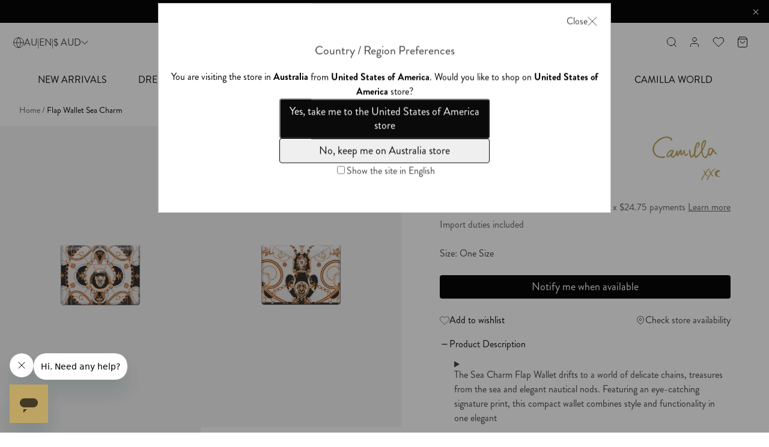

--- FILE ---
content_type: text/html; charset=utf-8
request_url: https://au.camilla.com/products/00025924-flap-wallet-sea-charm
body_size: 81037
content:
















<html lang="en">
  <head>
    
      <script src="https://cdn.optimizely.com/js/25499770033.js"></script>
    
    <link rel="canonical" href="https://au.camilla.com/products/00025924-flap-wallet-sea-charm">
    <meta charset="utf-8">
    <meta http-equiv="X-UA-Compatible" content="IE=edge,chrome=1">
    <meta
      name="viewport"
      content="width=device-width,initial-scale=1, maximum-scale=5, minimum-scale=.25, user-scalable=yes"
    >
    <meta name="theme-color" content="#000000">

    <link rel="preconnect" href="https://cdn.shopify.com" crossorigin>
    <link rel="preconnect" href="https://cdn.getshogun.com" crossorigin>
    <link rel="preconnect" href="https://fast.wistia.com" crossorigin>
    <link rel="preconnect" href="https://embedwistia-a.akamaihd.net" crossorigin>
    <link rel="preconnect" href="https://static.scarabresearch.com" crossorigin>
    <link rel="preconnect" href="https://maps.googleapis.com" crossorigin>
    <link rel="preconnect" href="https://camilla-omnichannel-prod.herokuapp.com" crossorigin>

    <link rel="preload" href="//au.camilla.com/cdn/shop/t/1004/assets/camilla.min.js?v=10398331409851289241768874395" as="script">
    <link rel="preload" href="//au.camilla.com/cdn/shop/t/1004/assets/theme.min.js?v=41427428917956213321768874473" as="script">
    <link rel="preload" href="//au.camilla.com/cdn/shop/t/1004/assets/utils.min.js?v=119553367312178886881768874476" as="script">

    <link rel="preload" href="//au.camilla.com/cdn/shop/t/1004/assets/camilla.min.css?v=115430327329561122901768874394" as="style">

    
<link rel="preconnect" href="https://fonts.shopifycdn.com" crossorigin>
  <link rel="dns-prefetch" href="cdn.shopify.com"/><link rel="dns-prefetch" href="cdn.jsdelivr.net"/><link rel="dns-prefetch" href="//www.googletagmanager.com"/><link rel="dns-prefetch" href="//www.google-analytics.com"/><link rel="preconnect" href="js-agent.newrelic.com"/><link rel="preconnect" href="js.bronto.com"/><link rel="preconnect" href="https://www.google.com"/><link rel="preconnect" href="https://www.google.com.au"/><link rel="preconnect" href="https://stats.g.doubleclick.net"/><link rel="preconnect" href="connect.facebook.net"/><link rel="preconnect" href="https://fonts.gstatic.com"crossorigin/><link rel="preconnect" href="https://sync.outbrain.com"/><link rel="preconnect" href="https://gum.criteo.com"/><link rel="preconnect" href="https://pixel.rubiconproject.com"/><link rel="preconnect" href="https://pixel.tapad.com"/><link rel="preconnect" href="https://cw.addthis.com"/><link rel="preconnect" href="https://adservice.google.com"/><link rel="preconnect" href="https://match.adsrvr.org"/><!-- /snippets/social-meta-tags.liquid -->




<meta property="og:site_name" content="Camilla eBoutique">
<meta property="og:url" content="https://au.camilla.com/products/00025924-flap-wallet-sea-charm">
<meta property="og:title" content="FLAP WALLET SEA CHARM">
<meta property="og:type" content="product">
<meta property="og:description" content="Shop Flap Wallet in Sea Charm from CAMILLA. Free shipping $500+. Afterpay &amp; Klarna available.">

  <meta property="og:price:amount" content="99.00">
  <meta property="og:price:currency" content="AUD">

<meta property="og:image" content="http://au.camilla.com/cdn/shop/files/CAMILLA_00025924_FLAP_WALLET_SEA_CHARM_GHOST_1_1200x1200.jpg?v=1695018576"><meta property="og:image" content="http://au.camilla.com/cdn/shop/files/CAMILLA_00025924_FLAP_WALLET_SEA_CHARM_GHOST_2_1200x1200.jpg?v=1695018576"><meta property="og:image" content="http://au.camilla.com/cdn/shop/files/CAMILLA_00025924_FLAP_WALLET_SEA_CHARM_GHOST_3_1200x1200.jpg?v=1695018576">
<meta property="og:image:secure_url" content="https://au.camilla.com/cdn/shop/files/CAMILLA_00025924_FLAP_WALLET_SEA_CHARM_GHOST_1_1200x1200.jpg?v=1695018576"><meta property="og:image:secure_url" content="https://au.camilla.com/cdn/shop/files/CAMILLA_00025924_FLAP_WALLET_SEA_CHARM_GHOST_2_1200x1200.jpg?v=1695018576"><meta property="og:image:secure_url" content="https://au.camilla.com/cdn/shop/files/CAMILLA_00025924_FLAP_WALLET_SEA_CHARM_GHOST_3_1200x1200.jpg?v=1695018576">


  <meta name="twitter:site" content="@camillawithlove">

<meta name="twitter:card" content="summary_large_image">
<meta name="twitter:title" content="FLAP WALLET SEA CHARM">
<meta name="twitter:description" content="Shop Flap Wallet in Sea Charm from CAMILLA. Free shipping $500+. Afterpay &amp; Klarna available.">





<!-- /snippets/social-meta-tags.liquid -->


<link rel=alternate href=https://au.camilla.com/products/00025924-flap-wallet-sea-charm hreflang=en-AU /><link rel=alternate href=https://nz.camilla.com/products/00025924-flap-wallet-sea-charm hreflang=en-NZ /><link rel=alternate href=https://eu.camilla.com/products/00025924-flap-wallet-sea-charm hreflang=en-CN /><link rel=alternate href=https://eu.camilla.com/products/00025924-flap-wallet-sea-charm hreflang=en-ID /><link rel=alternate href=https://eu.camilla.com/products/00025924-flap-wallet-sea-charm hreflang=en-MY /><link rel=alternate href=https://eu.camilla.com/products/00025924-flap-wallet-sea-charm hreflang=en-PH /><link rel=alternate href=https://eu.camilla.com/products/00025924-flap-wallet-sea-charm hreflang=en-TH /><link rel=alternate href=https://eu.camilla.com/products/00025924-flap-wallet-sea-charm hreflang=en-IN /><link rel=alternate href=https://eu.camilla.com/products/00025924-flap-wallet-sea-charm hreflang=en-JP /><link rel=alternate href=https://eu.camilla.com/products/00025924-flap-wallet-sea-charm hreflang=en-TW /><link rel=alternate href=https://eu.camilla.com/products/00025924-flap-wallet-sea-charm hreflang=en-VN /><link rel=alternate href=https://eu.camilla.com/products/00025924-flap-wallet-sea-charm hreflang=en-HK /><link rel=alternate href=https://eu.camilla.com/products/00025924-flap-wallet-sea-charm hreflang=en-SG /><link rel=alternate href=https://eu.camilla.com/products/00025924-flap-wallet-sea-charm hreflang=en-KR /><link rel=alternate href=https://ca.camilla.com/products/00025924-flap-wallet-sea-charm hreflang=en-CA /><link rel=alternate href=https://ca.camilla.com/fr/products/00025924-flap-wallet-sea-charm hreflang=fr-CA /><link rel=alternate href=https://camilla.com/products/00025924-flap-wallet-sea-charm hreflang=en-MX /><link rel=alternate href=https://camilla.com/es/products/00025924-flap-wallet-sea-charm hreflang=es-MX /><link rel=alternate href=https://camilla.com/products/00025924-flap-wallet-sea-charm hreflang=en-CL /><link rel=alternate href=https://camilla.com/products/00025924-flap-wallet-sea-charm hreflang=en-AW /><link rel=alternate href=https://camilla.com/products/00025924-flap-wallet-sea-charm hreflang=en-PA /><link rel=alternate href=https://camilla.com/products/00025924-flap-wallet-sea-charm hreflang=en-BS /><link rel=alternate href=https://camilla.com/products/00025924-flap-wallet-sea-charm hreflang=en-BM /><link rel=alternate href=https://camilla.com/products/00025924-flap-wallet-sea-charm hreflang=en-US /><link rel=alternate href=https://camilla.com/es/products/00025924-flap-wallet-sea-charm hreflang=es-US /><link rel=alternate href=https://uk.camilla.com/products/00025924-flap-wallet-sea-charm hreflang=en-GB /><link rel=alternate href=https://me.camilla.com/products/00025924-flap-wallet-sea-charm hreflang=en-BH /><link rel=alternate href=https://me.camilla.com/products/00025924-flap-wallet-sea-charm hreflang=en-OM /><link rel=alternate href=https://me.camilla.com/products/00025924-flap-wallet-sea-charm hreflang=en-KW /><link rel=alternate href=https://me.camilla.com/products/00025924-flap-wallet-sea-charm hreflang=en-QA /><link rel=alternate href=https://me.camilla.com/products/00025924-flap-wallet-sea-charm hreflang=en-SA /><link rel=alternate href=https://me.camilla.com/products/00025924-flap-wallet-sea-charm hreflang=en-AE /><link rel=alternate href=https://eu.camilla.com/products/00025924-flap-wallet-sea-charm hreflang=en-IL /><link rel=alternate href=https://eu.camilla.com/products/00025924-flap-wallet-sea-charm hreflang=en-TR /><link rel=alternate href=https://eu.camilla.com/products/00025924-flap-wallet-sea-charm hreflang=en-CY /><link rel=alternate href=https://eu.camilla.com/products/00025924-flap-wallet-sea-charm hreflang=en-BE /><link rel=alternate href=https://eu.camilla.com/products/00025924-flap-wallet-sea-charm hreflang=en-FI /><link rel=alternate href=https://eu.camilla.com/products/00025924-flap-wallet-sea-charm hreflang=en-FR /><link rel=alternate href=https://eu.camilla.com/fr/products/00025924-flap-wallet-sea-charm hreflang=fr-FR /><link rel=alternate href=https://eu.camilla.com/products/00025924-flap-wallet-sea-charm hreflang=en-DE /><link rel=alternate href=https://eu.camilla.com/products/00025924-flap-wallet-sea-charm hreflang=en-GR /><link rel=alternate href=https://eu.camilla.com/products/00025924-flap-wallet-sea-charm hreflang=en-IT /><link rel=alternate href=https://eu.camilla.com/products/00025924-flap-wallet-sea-charm hreflang=en-MC /><link rel=alternate href=https://eu.camilla.com/products/00025924-flap-wallet-sea-charm hreflang=en-PL /><link rel=alternate href=https://eu.camilla.com/products/00025924-flap-wallet-sea-charm hreflang=en-PT /><link rel=alternate href=https://eu.camilla.com/products/00025924-flap-wallet-sea-charm hreflang=en-RO /><link rel=alternate href=https://eu.camilla.com/products/00025924-flap-wallet-sea-charm hreflang=en-ES /><link rel=alternate href=https://eu.camilla.com/es/products/00025924-flap-wallet-sea-charm hreflang=es-ES /><link rel=alternate href=https://eu.camilla.com/products/00025924-flap-wallet-sea-charm hreflang=en-CH /><link rel=alternate href=https://eu.camilla.com/products/00025924-flap-wallet-sea-charm hreflang=en-UA /><link rel=alternate href=https://eu.camilla.com/products/00025924-flap-wallet-sea-charm hreflang=en-IE /><link rel=alternate href=https://eu.camilla.com/products/00025924-flap-wallet-sea-charm hreflang=en-HR /><link rel=alternate href=https://eu.camilla.com/products/00025924-flap-wallet-sea-charm hreflang=en-HU /><link rel=alternate href=https://eu.camilla.com/products/00025924-flap-wallet-sea-charm hreflang=en-SK /><link rel=alternate href=https://eu.camilla.com/products/00025924-flap-wallet-sea-charm hreflang=en-SI /><link rel=alternate href=https://eu.camilla.com/products/00025924-flap-wallet-sea-charm hreflang=en-MT /><link rel=alternate href=https://eu.camilla.com/products/00025924-flap-wallet-sea-charm hreflang=en-LU /><link rel=alternate href=https://camilla.com/products/00025924-flap-wallet-sea-charm hreflang=x-default />


  
    

    <title>Flap Wallet, Sea Charm | CAMILLA AU &ndash; CAMILLA</title>
  


    
      <meta name="description" content="Shop Flap Wallet in Sea Charm from CAMILLA. Free shipping $500+. Afterpay &amp; Klarna available.">
    

    
      <link rel="shortcut icon" href="//au.camilla.com/cdn/shop/files/favicon_ico_9aebe1af-40f4-4133-b2ce-b28e88857593_32x32.png?v=1613763952" type="image/png">
    

    
      
      
    
    
<meta charset="utf-8">

  <script>
    window.dataLayer = window.dataLayer || [];
  </script>


  
  





  <script>
    window.dataLayer = window.dataLayer || [];
    
    window.dataLayer.push({
      page_type:
        
          "product"
        ,
      language: {"shop_locale":{"locale":"en","enabled":true,"primary":true,"published":true}} || {
        shop_locale: {
          locale: window.Shopify?.locale,
        }
      },
      
        login_status: 'Logged Out',
      
      
        stock_level: 'Out of Stock',
      
    });
  </script>
  <!-- Google Tag Manager -->
  <script>
    (function(w,d,s,l,i){w[l]=w[l]||[];w[l].push({'gtm.start':new Date().getTime(),event:'gtm.js'});var f=d.getElementsByTagName(s)[0],
    j=d.createElement(s),dl=l!='dataLayer'?'&l='+l:'';j.async=true;j.src=
    'https://www.googletagmanager.com/gtm.js?id='+i+dl;f.parentNode.insertBefore(j,f);
    })(window,document,'script','dataLayer','GTM-PG3L36');
  </script>
  <!-- End Google Tag Manager -->


      <!-- Start WKND tag. Deploy at the beginning of document head. -->
<!-- Tag for Camilla | AU (au.camilla.com) -->
<script>
(function(d) {
var e = d.createElement('script');
e.src = d.location.protocol + '//tag.wknd.ai/6402/i.js';
e.async = true;
d.getElementsByTagName("head")[0].appendChild(e);
}(document));
</script>
<!-- End WKND tag -->
    

    <link rel="stylesheet" href="https://use.typekit.net/yga1fuc.css">
    <link href="//au.camilla.com/cdn/shop/t/1004/assets/essonnes-text-400.woff?v=45896731981483873181768874419" as="font" type="font/woff2" crossorigin="">
<style>


  @font-face {
    font-family: 'essonnes-text';
    src : local("Essonnes Text"),
          url(//au.camilla.com/cdn/shop/t/1004/assets/essonnes-text-400.woff?v=45896731981483873181768874419) format("woff2");
    font-weight: 400;
    font-style: normal;
    font-display: swap;
  }

  @font-face {
    font-family: 'icomoon';
    src:  url(//au.camilla.com/cdn/shop/t/1004/assets/icomoon.eot?njnkqn&v=120799970645121546701768874438);
    src:  url(//au.camilla.com/cdn/shop/t/1004/assets/icomoon.eot?njnkqn%23iefix&v=120799970645121546701768874438) format('embedded-opentype'),
      url(//au.camilla.com/cdn/shop/t/1004/assets/icomoon.ttf?njnkqn&v=81463390933520110591768874439) format('truetype'),
      url(//au.camilla.com/cdn/shop/t/1004/assets/icomoon.woff?njnkqn&v=71985055185057627761768874439) format('woff'),
      url(//au.camilla.com/cdn/shop/t/1004/assets/icomoon.svg?njnkqn%23icomoon&v=95983961937353898301768874439) format('svg');
    font-weight: normal;
    font-style: normal;
  }

  :root {
    --font-family: 'brandon-grotesque', sans-serif;
    --font-family-alt: 'essonnes-text', serif;
  }
</style>

    <style>
  :root {
    /* Accessibility Variables */
    
    --accessibility_visual_focus_color: rgba(0,0,0,0);
    
    --accessibility_visual_focus_style: solid;
    --accessibility_visual_focus_width: 2px;
    --accessibility_visual_focus_offset: 0px;

    /* Color Variables */
    --color-white: #ffffff;
    --color-black: #000000;
    --color-gold: #bda863;
    --color-cream: #e1d6c1;
    --color-light-gold: #f8f6ef;
    --color-gray: #404040;
    --color-ashy: #d8d8d8;
    --color-dark-gray: #888888;
    --color-light-gray: #979797;
    --color-light-gray2: #d8d8d8;
    --color-light-gray3: #a0a0a0;
    --color-light-red: #fd7e7f;
    --color-blue: #4260cd;
    --red-link: #ef1c1c;
    --gold-link: #bca46a;
    --color-success: #38af2a;
    --color-error: #ff0000;
    --menu-link-font-size: 14px;
    --wish-color: #000000;
    --search-border: #bca469;
    --search-bg: #ffffff;
    --search-overlay: rgba(0,0,0,0.5);
    --color-badge: #222222;
    --color-sbadge_color: #ffffff;
    --color-sbadge_bg: #000000;

    /* Text colors */
    --color-text: #000000;
    --color-text-shadow: rgba(0, 0, 0, 0.1);
    --color-body-text: #000000;
    --color-sale-text: #b20303;
    --color-small-button: #ffffff;
    --color-small-button-text: #3d4246;
    --color-text-field: #ffffff;
    --color-text-field-text: #000000;
    --color-navigation-text: #000000;
    /* Button colors */
    --color-btn-primary: #000000;
    --color-btn-primary-text: #ffffff;
    /* Backgrounds */
    --color-body: #ffffff;
    --color-bg: #ffffff;
    --color-drawer-background: rgba(0, 0, 0, 0.6);
    --color-bg-alt: rgba(0, 0, 0, 0.05);
    --color-bg-select: #f5f5f5;
    /* Overlays */
    --color-overlay-title-text: #ffffff;
    --color-image-overlay: #3d4246;
    --opacity-image-overlay: 0.25;
    /* Border colors */
    --color-border: #e8e9eb;
    /* Typography */
    --font-stack-header: ;
    --font-weight-header: ;
    --font-size-header: 26px;
    --font-bold-titles: false;
    --font-stack-body: ;
    --base-font-family: "brandon-grotesque", sans-serif;
    --alt-font-family: "essonnes-text", serif;
    --font-size-base: 16px;
    /* Extra Extra Large Title Properties */
    --font-xxl-title-size: 2rem;
    --font-xxl-line-height: 2.25rem;
    /* Alt Extra Extra Large Title Properties */
    --font-alt-xxl-title-size: 2rem;
    --font-alt-xxl-line-height: 2.25rem;
    /* Extra Large Title Properties */
    --font-xl-title-size: 1.625rem;
    --font-xl-line-height: 2.25rem;
    /* Alt Extra Large Title Properties */
    --font-alt-xl-title-size: 1.625rem;
    --font-alt-xl-line-height: 2.25rem;
    /* Large Title Properties */
    --font-lg-title-size: 1.375rem;
    --font-lg-line-height: 2rem;
    /* Alt Large Title Properties */
    --font-alt-lg-title-size: 1.375rem;
    --font-alt-lg-line-height: 2rem;
    /* Medium Title Properties */
    --font-md-title-size: 1.25rem;
    --font-md-line-height: 1.5rem;
    /* Alt Medium Title Properties */
    --font-alt-md-title-size: 1.25rem;
    --font-alt-md-line-height: 2rem;
    /* Small Title Properties */
    --font-sm-title-size: 1.125rem;
    --font-sm-line-height: 1.625rem;
    /* Alt Small Title Properties */
    --font-alt-sm-title-size: 1.125rem;
    --font-alt-sm-line-height: 1.625rem;
    /* Large Text Size Properties */
    --font-lg-text-size: 1.125rem;
    --font-lg-text-line-height: 1.625rem;
    /* Medium Text Size Properties */
    --font-md-text-size: 1rem;
    --font-md-text-line-height: 1.5rem;
    /* Alt Medium Text Size Properties */
    --font-alt-md-text-size: 1rem;
    --font-alt-md-text-line-height: 2rem;
    /* Button Text Properties */
    --font-btn-text-size: 1.125rem;
    --font-btn-line-height: 2rem;

    /* ================ Neutral Colors ================ */
    --neutral-background: #FFFFFF;
    --neutral-hover: #F5F5F5;
    --neutral-pressed: #EDEDED;
    --neutral-selected: #E0E0E0;
    --neutral-border: #C2C2C2;
    --neutral-disabled: #9E9E9E;
    --neutral-placeholder: #757575;
    --neutral-caption: #616161;
    --neutral-body: #424242;
    --neutral-heading: #0A0A0A;
    /* ================ Brand Colors ================ */
    --brand-gold: #B39A5D;
    --brand-gold-hover: #C2AE7D;
    --brand-gold-contrast: #E5E5E5;
    --brand-gold-ten: #F7F5EF;
    --brand-gold-twenty: #F0EBDF;
    --brand-gold-thirty: #E8E1CE;
    --brand-gold-forty: #E1D7BE;
    /* ================ Click and Collect: Find in Store ================ */
    --color-find-in-store-available-status: #92D17C;
    --color-find-in-store-low-stock-status: #E3CA24;
    --color-find-in-store-unavailable-status: #B20303;
    /* ================ System Colors ================ */
    --system-success: #92D17C;
    --system-warning: #E5AB56;
    --system-error: #B20303;


    

    --font-weight-normal: 400;
    --font-weight-medium: 420;

    --color-primary-10: #F7F5EF;
    --color-primary-20: #F0EBDF;
    --color-primary-30: #E8E1CE;
    --color-primary-40: #E1D7BE;
    --color-primary-50: #C2AE7D;
    --color-primary-60: #B39A5D;
    --color-primary-60-rgb: 179, 154, 93;

    --color-primary-70: #877036;

    --color-neutral-10: #FAFAFA;
    --color-neutral-20: #F5F5F5;
    --color-neutral-30: #EDEDED;
    --color-neutral-40: #E0E0E0;
    --color-neutral-50: #C2C2C2;
    --color-neutral-60: #9E9E9E;
    --color-neutral-70: #757575;
    --color-neutral-80: #616161;
    --color-neutral-90: #424242;
    --color-neutral-100: #0A0A0A;

    --transition-timing-flick: cubic-bezier(0.16, 0.68, 0.43, 0.99);
  }
</style>


    
    
    

<meta name="facebook-domain-verification" content="k6jimn5vrrahw3ld9y12f7a1nafgvf">



<script type="application/ld+json">
  {
    "@context": "http://schema.org",
    "@type": "WebSite",
    "url": "https://au.camilla.com",
    "potentialAction": {
      "@type": "SearchAction",
      "target": "https://au.camilla.com/search?q={q}",
      "query-input": "required name=q"
    }
  }
</script>
<link href="//au.camilla.com/cdn/shop/t/1004/assets/camilla.min.css?v=115430327329561122901768874394" rel="stylesheet" type="text/css" media="all" />

    
<script>
      var theme = {
         designMode: false,
         currentTemplate: "product",
         cartModal: {
          enabled: true
         },
         cartDrawer: {
          enabled: false,
         },
         freeShippingBar: {
           enabled: true,
           threshold: 50000,
           serviceName: "standard shipping"
         },
         cartUpsells: {
           enabled: false,
           title: null
         },
         searchspringCart: {
           enabled: false,
           profileId: "view-cart",
           productCount: 8
         },
         clickAndCollectEnabled: true,
         clickAndCollect: {
  apiEndpointUrl: "https:\/\/camilla-omnichannel-prod.herokuapp.com\/api\/v1\/click-n-collect",
  debugMode: false,
  enabled: true,
  enableWarehouseTransfers: true,
  allowed: true,
  allowWeekends: false,
  locale: "en-AU",
  currentCountry: "AU",
  currentMarket: "au",
  allowedCountries: ["AU","NZ"],
  allowedMarkets: ["au"],
  allowedBoutiqueIds: ["469","412","305","306","307","309","312","315","316","318","411","319","321","500","457","333","413","485","338","581"],
  findInStoreStatus: {
    available: {
      label: "Available",
      color: "#92D17C",
    },
    'low-stock': {
      label: "Low Stock",
      threshold: 3,
      color: "#E3CA24",
    },
    unavailable: {
      label: "Unavailable",
      color: "#B20303",
    }
  },
  bopisStatus: {
    0: {
      available: false,
      waitDays: undefined,
    },
    1: {
      available: true,
      waitDays: 1,
    },
    2: {
      available: true,
      waitDays: 4,
    },
    2.1: {
      available: true,
      waitDays: 4,
    },
    3: {
      available: false,
      waitDays: 3,
    },
    4: {
      available: false,
      waitDays: 4,
    },
    5: {
      available: false,
      waitDays: undefined,
    },
    6: {
      available: false,
      waitDays: undefined,
    },
    7: {
      available: false,
      waitDays: undefined,
    }
  }
},
         money_format: "${{amount}}",
         money_with_currency_format: "${{amount}} AUD",
         strings: {
           clickAndCollectNew: "{\u0026quot;general\u0026quot;=\u0026gt;{\u0026quot;slider_instructions\u0026quot;=\u0026gt;\u0026quot;Enter your postcode or suburb to locate your nearest Camilla store from the list below.\u0026quot;, \u0026quot;slider_use_my_current_location\u0026quot;=\u0026gt;\u0026quot;Use My Current Location\u0026quot;, \u0026quot;live_chat_label\u0026quot;=\u0026gt;\u0026quot;Chat with us\u0026quot;, \u0026quot;find_in_store\u0026quot;=\u0026gt;\u0026quot;Find in Boutique\u0026quot;}, \u0026quot;pdp\u0026quot;=\u0026gt;{\u0026quot;cta\u0026quot;=\u0026gt;\u0026quot;Check Store Availability\u0026quot;, \u0026quot;slider_header\u0026quot;=\u0026gt;\u0026quot;Locate in store\u0026quot;, \u0026quot;slider_additional_boutique_availability\u0026quot;=\u0026gt;\u0026quot;Additional Boutique Availability\u0026quot;, \u0026quot;slider_boutiques_nearest_to\u0026quot;=\u0026gt;\u0026quot;Boutiques nearest to\u0026quot;, \u0026quot;slider_boutiques_in_stock_only\u0026quot;=\u0026gt;\u0026quot;Show boutiques with items in stock only\u0026quot;, \u0026quot;slider_set_boutique\u0026quot;=\u0026gt;\u0026quot;Set as preferred boutique?\u0026quot;, \u0026quot;slider_available_online_only\u0026quot;=\u0026gt;\u0026quot;This item is currently available online only\u0026quot;, \u0026quot;slider_view_more_cta\u0026quot;=\u0026gt;\u0026quot;View More Store Availability\u0026quot;, \u0026quot;slider_view_less_cta\u0026quot;=\u0026gt;\u0026quot;View Less Store Availability\u0026quot;}, \u0026quot;cart\u0026quot;=\u0026gt;{\u0026quot;selection_header\u0026quot;=\u0026gt;\u0026quot;Please select your delivery method\u0026quot;, \u0026quot;click_and_collect_option_label\u0026quot;=\u0026gt;\u0026quot;Click \u0026amp; Collect\u0026quot;, \u0026quot;delivery_option_label\u0026quot;=\u0026gt;\u0026quot;Delivered to your door\u0026quot;, \u0026quot;change_store\u0026quot;=\u0026gt;\u0026quot;Change store\u0026quot;, \u0026quot;slider_header\u0026quot;=\u0026gt;\u0026quot;Select Boutique\u0026quot;, \u0026quot;slider_subheading\u0026quot;=\u0026gt;\u0026quot;Where would you like to collect your order?\u0026quot;, \u0026quot;slider_view_more_cta\u0026quot;=\u0026gt;\u0026quot;View More Store Availability\u0026quot;, \u0026quot;slider_view_less_cta\u0026quot;=\u0026gt;\u0026quot;View Less Store Availability\u0026quot;, \u0026quot;no_selection_label\u0026quot;=\u0026gt;\u0026quot;Your items\u0026quot;, \u0026quot;delivery_label\u0026quot;=\u0026gt;\u0026quot;Item(s) available for Delivery\u0026quot;, \u0026quot;delivery_label_error\u0026quot;=\u0026gt;\u0026quot;Item(s) unavailable for Delivery\u0026quot;, \u0026quot;click_and_collect_success_label\u0026quot;=\u0026gt;\u0026quot;Collect in-store from [store_name] [eta]\u0026quot;, \u0026quot;click_and_collect_label_error\u0026quot;=\u0026gt;\u0026quot;Item(s) unavailable for Click \u0026amp; Collect at [store_name]\u0026quot;, \u0026quot;click_and_collect_label_error_details_html\u0026quot;=\u0026gt;\u0026quot;Please update your cart, or select delivered to your door\u0026quot;, \u0026quot;insufficient_stock_items_header\u0026quot;=\u0026gt;\u0026quot;Item(s) with insufficient stock for Click \u0026amp; Collect\u0026quot;, \u0026quot;unavailable_items_header\u0026quot;=\u0026gt;\u0026quot;Item(s) unavailable for Click \u0026amp; Collect\u0026quot;, \u0026quot;click_and_collect_available_items_header\u0026quot;=\u0026gt;\u0026quot;Item(s) available for Click \u0026amp; Collect\u0026quot;}}",
           clickAndCollect: "{\u0026quot;general\u0026quot;=\u0026gt;{\u0026quot;slider_instructions\u0026quot;=\u0026gt;\u0026quot;Enter your postcode or suburb to locate your nearest Camilla store from the list below.\u0026quot;, \u0026quot;slider_use_my_current_location\u0026quot;=\u0026gt;\u0026quot;Use My Current Location\u0026quot;, \u0026quot;live_chat_label\u0026quot;=\u0026gt;\u0026quot;Chat with us\u0026quot;, \u0026quot;find_in_store\u0026quot;=\u0026gt;\u0026quot;Find in Boutique\u0026quot;}, \u0026quot;pdp\u0026quot;=\u0026gt;{\u0026quot;cta\u0026quot;=\u0026gt;\u0026quot;Check Store Availability\u0026quot;, \u0026quot;slider_header\u0026quot;=\u0026gt;\u0026quot;Locate in store\u0026quot;, \u0026quot;slider_additional_boutique_availability\u0026quot;=\u0026gt;\u0026quot;Additional Boutique Availability\u0026quot;, \u0026quot;slider_boutiques_nearest_to\u0026quot;=\u0026gt;\u0026quot;Boutiques nearest to\u0026quot;, \u0026quot;slider_boutiques_in_stock_only\u0026quot;=\u0026gt;\u0026quot;Show boutiques with items in stock only\u0026quot;, \u0026quot;slider_set_boutique\u0026quot;=\u0026gt;\u0026quot;Set as preferred boutique?\u0026quot;, \u0026quot;slider_available_online_only\u0026quot;=\u0026gt;\u0026quot;This item is currently available online only\u0026quot;, \u0026quot;slider_view_more_cta\u0026quot;=\u0026gt;\u0026quot;View More Store Availability\u0026quot;, \u0026quot;slider_view_less_cta\u0026quot;=\u0026gt;\u0026quot;View Less Store Availability\u0026quot;}, \u0026quot;cart\u0026quot;=\u0026gt;{\u0026quot;selection_header\u0026quot;=\u0026gt;\u0026quot;Please select your delivery method\u0026quot;, \u0026quot;click_and_collect_option_label\u0026quot;=\u0026gt;\u0026quot;Click \u0026amp; Collect\u0026quot;, \u0026quot;delivery_option_label\u0026quot;=\u0026gt;\u0026quot;Delivered to your door\u0026quot;, \u0026quot;change_store\u0026quot;=\u0026gt;\u0026quot;Change store\u0026quot;, \u0026quot;slider_header\u0026quot;=\u0026gt;\u0026quot;Select Boutique\u0026quot;, \u0026quot;slider_subheading\u0026quot;=\u0026gt;\u0026quot;Where would you like to collect your order?\u0026quot;, \u0026quot;slider_view_more_cta\u0026quot;=\u0026gt;\u0026quot;View More Store Availability\u0026quot;, \u0026quot;slider_view_less_cta\u0026quot;=\u0026gt;\u0026quot;View Less Store Availability\u0026quot;, \u0026quot;no_selection_label\u0026quot;=\u0026gt;\u0026quot;Your items\u0026quot;, \u0026quot;delivery_label\u0026quot;=\u0026gt;\u0026quot;Item(s) available for Delivery\u0026quot;, \u0026quot;delivery_label_error\u0026quot;=\u0026gt;\u0026quot;Item(s) unavailable for Delivery\u0026quot;, \u0026quot;click_and_collect_success_label\u0026quot;=\u0026gt;\u0026quot;Collect in-store from [store_name] [eta]\u0026quot;, \u0026quot;click_and_collect_label_error\u0026quot;=\u0026gt;\u0026quot;Item(s) unavailable for Click \u0026amp; Collect at [store_name]\u0026quot;, \u0026quot;click_and_collect_label_error_details_html\u0026quot;=\u0026gt;\u0026quot;Please update your cart, or select delivered to your door\u0026quot;, \u0026quot;insufficient_stock_items_header\u0026quot;=\u0026gt;\u0026quot;Item(s) with insufficient stock for Click \u0026amp; Collect\u0026quot;, \u0026quot;unavailable_items_header\u0026quot;=\u0026gt;\u0026quot;Item(s) unavailable for Click \u0026amp; Collect\u0026quot;, \u0026quot;click_and_collect_available_items_header\u0026quot;=\u0026gt;\u0026quot;Item(s) available for Click \u0026amp; Collect\u0026quot;}}",
           addToCart: "Add to Cart",
           soldOut: "Sold out",
           unavailable: "Unavailable",
           showMore: "Show More",
           showLess: "Show Less",
           addressError: "Error looking up that address",
           addressNoResults: "No results for that address",
           addressQueryLimit: "You have exceeded the Google API usage limit. Consider upgrading to a \u003ca href=\"https:\/\/developers.google.com\/maps\/premium\/usage-limits\"\u003ePremium Plan\u003c\/a\u003e.",
           authError: "There was a problem authenticating your Google Maps account.",
           cognitoCss: "//au.camilla.com/cdn/shop/t/1004/assets/camilla.min.css?v=115430327329561122901768874394",
           template: "product",
           doNotShow: "/country",
           doNotShowtemplate: "404, customers/account, customers/addresses, customers/activate_account, customers/reset_password",
           disableCloseCountrySelector: "false",
           botPatternEnable: false,
           botPattern: "googlebot/|Googlebot-Mobile|Googlebot-Image|Google favicon|Mediapartners-Google",
           please_select_size: "Please select a size",
           cart: {
             free_shipping: {
               initial_message_html: "Spend {{ amount }} for free standard shipping!",
               qualified_message_html: "You qualify for free standard shipping!",
               progress_message_html: "Spend {{ remaining_amount }} more for free standard shipping!",
             },
           },
           general: {
             accessibility: {
               close_modal: "Close (esc)",
             },
           },
           layout: {
             cart: {
               items_count: {
                 one: "item",
                 other: "items",
               },
             },
           },
           cart: {
             drawer: {
               title: "Added To Your Cart",
               close: "Close cart",
             },
             loading: "Loading cart...",
             error: "Error: {0}",
             empty: "Your cart is empty",
             item: {
               view_product: "View {0}",
               decrease_quantity: "Decrease quantity",
               increase_quantity: "Increase quantity",
               quantity_label: "Quantity: {0}",
               remove: "Remove",
               remove_label: "Remove {0} from cart",
             },
             subtotal: "Subtotal",
             go_to_cart: "Go to Cart",
             continue_shopping: "Continue Shopping",
             free_shipping: {
               qualified: "Free shipping qualified",
               progress_label: "Spend ${0} more for free shipping",
               qualified_message: "You qualify for free {0}!",
               progress_message: "Spend ${0} more for free {1}",
             },
             recommendations: {
               title: "Complete The Look",
             },
           },
           products: {
             product: {
               size_guide_close: "Close Size Guide",
             },
             media: {
               video: {
                 play: "Play video",
                 pause: "Pause video",
               },
             },
             tags: {
               badge_camillas_pick: "Camilla\u0026#39;s Pick",
               badge_online_exclusive: "Online exclusive",
               badge_exclusive: "Camilla Exclusive",
               badge_new_arrival: "New Arrival",
               badge_on_sale: "On Sale",
               badge_final_sale: "Final Sale",
               badge_extended_sizes: "Extended Sizes",
               badge_sold_out: "Sold Out",
               badge_preorder: "Available for Preorder"
             },
             preorder: {
               button: "Preorder"
             },
             variantSelect: {
               sizeSelectionPrompt: "Select a size",
               optionSelectionPrompt: "Select an option",
               soldOut: "Out of stock",
               unavailable: "Unavailable",
               oneRemaining: "Only one left",
               lowStock: "Limited stock",
               apparel: {
                 label: "Translation missing: en.products.variant_select.apparel.label",
                 placeholder: "Translation missing: en.products.variant_select.apparel.placeholder"
               },
               generic: {
                 label: "Options",
                 placeholder: "Select an option"
               },
               giftCards: {
                 label: "Value",
                 placeholder: "Select a value"
               }
             }
           },
           wishlist: {
             default_name: "Translation missing: en.wishlist.wishlist.default_wishlist_name",
           },
           icons: {
             
             
             chevron_left: "\u003csvg\n  class=\"icon icon--chevron-left icon--stroke\"\n  width=\"32\"\n  height=\"32\"\n  viewBox=\"0 0 32 32\"\n  fill=\"none\"\n  xmlns=\"http:\/\/www.w3.org\/2000\/svg\"\n\u003e\n  \u003cpath d=\"M20 24L12 16L20 8\" stroke=\"currentColor\" stroke-width=\"1.2\" stroke-linecap=\"square\"\/\u003e\n\u003c\/svg\u003e\n",
             chevron_right: "\u003csvg\n  class=\"icon icon--chevron-right icon--stroke\"\n  width=\"32\"\n  height=\"32\"\n  viewBox=\"0 0 32 32\"\n  fill=\"none\"\n  xmlns=\"http:\/\/www.w3.org\/2000\/svg\"\n\u003e\n  \u003cpath d=\"M12 24L20 16L12 8\" stroke=\"currentColor\" stroke-width=\"1.2\" stroke-linecap=\"square\"\/\u003e\n\u003c\/svg\u003e\n",
           }
         },
         translations: {
           clickAndCollect: JSON.parse("{\u0026quot;general\u0026quot;=\u0026gt;{\u0026quot;slider_instructions\u0026quot;=\u0026gt;\u0026quot;Enter your postcode or suburb to locate your nearest Camilla store from the list below.\u0026quot;, \u0026quot;slider_use_my_current_location\u0026quot;=\u0026gt;\u0026quot;Use My Current Location\u0026quot;, \u0026quot;live_chat_label\u0026quot;=\u0026gt;\u0026quot;Chat with us\u0026quot;, \u0026quot;find_in_store\u0026quot;=\u0026gt;\u0026quot;Find in Boutique\u0026quot;}, \u0026quot;pdp\u0026quot;=\u0026gt;{\u0026quot;cta\u0026quot;=\u0026gt;\u0026quot;Check Store Availability\u0026quot;, \u0026quot;slider_header\u0026quot;=\u0026gt;\u0026quot;Locate in store\u0026quot;, \u0026quot;slider_additional_boutique_availability\u0026quot;=\u0026gt;\u0026quot;Additional Boutique Availability\u0026quot;, \u0026quot;slider_boutiques_nearest_to\u0026quot;=\u0026gt;\u0026quot;Boutiques nearest to\u0026quot;, \u0026quot;slider_boutiques_in_stock_only\u0026quot;=\u0026gt;\u0026quot;Show boutiques with items in stock only\u0026quot;, \u0026quot;slider_set_boutique\u0026quot;=\u0026gt;\u0026quot;Set as preferred boutique?\u0026quot;, \u0026quot;slider_available_online_only\u0026quot;=\u0026gt;\u0026quot;This item is currently available online only\u0026quot;, \u0026quot;slider_view_more_cta\u0026quot;=\u0026gt;\u0026quot;View More Store Availability\u0026quot;, \u0026quot;slider_view_less_cta\u0026quot;=\u0026gt;\u0026quot;View Less Store Availability\u0026quot;}, \u0026quot;cart\u0026quot;=\u0026gt;{\u0026quot;selection_header\u0026quot;=\u0026gt;\u0026quot;Please select your delivery method\u0026quot;, \u0026quot;click_and_collect_option_label\u0026quot;=\u0026gt;\u0026quot;Click \u0026amp; Collect\u0026quot;, \u0026quot;delivery_option_label\u0026quot;=\u0026gt;\u0026quot;Delivered to your door\u0026quot;, \u0026quot;change_store\u0026quot;=\u0026gt;\u0026quot;Change store\u0026quot;, \u0026quot;slider_header\u0026quot;=\u0026gt;\u0026quot;Select Boutique\u0026quot;, \u0026quot;slider_subheading\u0026quot;=\u0026gt;\u0026quot;Where would you like to collect your order?\u0026quot;, \u0026quot;slider_view_more_cta\u0026quot;=\u0026gt;\u0026quot;View More Store Availability\u0026quot;, \u0026quot;slider_view_less_cta\u0026quot;=\u0026gt;\u0026quot;View Less Store Availability\u0026quot;, \u0026quot;no_selection_label\u0026quot;=\u0026gt;\u0026quot;Your items\u0026quot;, \u0026quot;delivery_label\u0026quot;=\u0026gt;\u0026quot;Item(s) available for Delivery\u0026quot;, \u0026quot;delivery_label_error\u0026quot;=\u0026gt;\u0026quot;Item(s) unavailable for Delivery\u0026quot;, \u0026quot;click_and_collect_success_label\u0026quot;=\u0026gt;\u0026quot;Collect in-store from [store_name] [eta]\u0026quot;, \u0026quot;click_and_collect_label_error\u0026quot;=\u0026gt;\u0026quot;Item(s) unavailable for Click \u0026amp; Collect at [store_name]\u0026quot;, \u0026quot;click_and_collect_label_error_details_html\u0026quot;=\u0026gt;\u0026quot;Please update your cart, or select delivered to your door\u0026quot;, \u0026quot;insufficient_stock_items_header\u0026quot;=\u0026gt;\u0026quot;Item(s) with insufficient stock for Click \u0026amp; Collect\u0026quot;, \u0026quot;unavailable_items_header\u0026quot;=\u0026gt;\u0026quot;Item(s) unavailable for Click \u0026amp; Collect\u0026quot;, \u0026quot;click_and_collect_available_items_header\u0026quot;=\u0026gt;\u0026quot;Item(s) available for Click \u0026amp; Collect\u0026quot;}}".replace(/(&quot;)/g, '"').replace(/=&gt;/g, ':').replace(/(&amp;)/g, '&')),
           cartModal: {
             itemLimit: "You have reached the maximum number of units available"
           },
           accessibility: {
             price: {
               subtotal: "Subtotal: {{ amount }}",
               price: "{{ amount }}",
               salePrice: "Sale price: {{ amount }}",
               compareAtPrice: "Original price: {{ amount }}"
             }
           }
         },
          

 
exclude_tag: "VIPEXCLUSIVE",exclude_collection: ",VIP Exclusives", 
exclude_page: ",Vip Page", 


         gec: true,

         desktopRowBuffer: 5,
         mobileRowBuffer: 3,

         highBidMSG: "You are the highest bidder",
         outbidMSG: "You have been outbid",

         wishDomain: ".au.camilla.com,.camilla.com,.uk.camilla.com,.eu.camilla.com,.nz.camilla.com",

         
         
         shopcurrency: "AUD",
         shopSymbol: "$",
         shopcurrencySymbol: "AUD $",
         moneyFormat: "${{amount}}",
         thousandSeparator: ",",
         decimalSeparator: ".",
         country_link: "\/country",
         sitewide_msg_prefix: "v2_17",
         defaultPrintImg:  '//au.camilla.com/cdn/shop/files/default-filter-img_136x136.png?v=1613761255',
         no_result_text: "No results found",
         plus_size_enable: true,
         plus_size_tag: "Curve",
         plus_size_sizes: "3XL,4XL,O\/S,XXL,3XL\/4XL,XXL\/3XL,34",
         template: null,

         langVal: "en_AU",subscriber: false,cart: {"note":null,"attributes":{},"original_total_price":0,"total_price":0,"total_discount":0,"total_weight":0.0,"item_count":0,"items":[],"requires_shipping":false,"currency":"AUD","items_subtotal_price":0,"cart_level_discount_applications":[],"checkout_charge_amount":0},
         boutiqueIgnoreList: 'general picking, other, HEAD OFFICE (CIP), NEW JERSEY, SYDNEY INTERNATIONAL (POP UP), James Cargo Returns (Nl), CUSTOMER CARE, James Cargo Returns (Uk), Harbour Town'.split(',').map(item => item.trim().toLowerCase()),

         foundationToteVariant: {
           available: true,
           sku: "00041702-MULTI-O\/S",
           id: 41680401629318
         },
         freeShipping: {
           threshold: 500,
         },
         zendesk: {
           enabled: true,
           clickAndCollectLabels: "clickandcollect",
           clickAndCollectSearchTerms: "click and collect",
         },
         searchspring: {
           enabled: true,
           siteID: "v2lp5d",
           customerID: null,
         },
         collections: {
           persistentCollections: ["modest-clothing","plus-size-clothing","denim"],
         },
         productCards: {
           defaultView: "product"
         },

         storefrontAPI: {
           key: "0464ff561510a58af3b719e9e9ee0b49",
           version: "2025-01",
         },
       };

       document.documentElement.className = document.documentElement.className.replace('no-js', 'js');

       
         var Base64={_keyStr:"ABCDEFGHIJKLMNOPQRSTUVWXYZabcdefghijklmnopqrstuvwxyz0123456789+/=",encode:function(r){var t,e,o,a,h,n,c,d="",C=0;for(r=Base64._utf8_encode(r);C<r.length;)a=(t=r.charCodeAt(C++))>>2,h=(3&t)<<4|(e=r.charCodeAt(C++))>>4,n=(15&e)<<2|(o=r.charCodeAt(C++))>>6,c=63&o,isNaN(e)?n=c=64:isNaN(o)&&(c=64),d=d+this._keyStr.charAt(a)+this._keyStr.charAt(h)+this._keyStr.charAt(n)+this._keyStr.charAt(c);return d},decode:function(r){var t,e,o,a,h,n,c="",d=0;for(r=r.replace(/[^A-Za-z0-9\+\/\=]/g,"");d<r.length;)t=this._keyStr.indexOf(r.charAt(d++))<<2|(a=this._keyStr.indexOf(r.charAt(d++)))>>4,e=(15&a)<<4|(h=this._keyStr.indexOf(r.charAt(d++)))>>2,o=(3&h)<<6|(n=this._keyStr.indexOf(r.charAt(d++))),c+=String.fromCharCode(t),64!=h&&(c+=String.fromCharCode(e)),64!=n&&(c+=String.fromCharCode(o));return c=Base64._utf8_decode(c)},_utf8_encode:function(r){r=r.replace(/\r\n/g,"\n");for(var t="",e=0;e<r.length;e++){var o=r.charCodeAt(e);o<128?t+=String.fromCharCode(o):o>127&&o<2048?(t+=String.fromCharCode(o>>6|192),t+=String.fromCharCode(63&o|128)):(t+=String.fromCharCode(o>>12|224),t+=String.fromCharCode(o>>6&63|128),t+=String.fromCharCode(63&o|128))}return t},_utf8_decode:function(r){for(var t="",e=0,o=c1=c2=0;e<r.length;)(o=r.charCodeAt(e))<128?(t+=String.fromCharCode(o),e++):o>191&&o<224?(c2=r.charCodeAt(e+1),t+=String.fromCharCode((31&o)<<6|63&c2),e+=2):(c2=r.charCodeAt(e+1),c3=r.charCodeAt(e+2),t+=String.fromCharCode((15&o)<<12|(63&c2)<<6|63&c3),e+=3);return t}};
       
    </script>

    

    
  <script>window.performance && window.performance.mark && window.performance.mark('shopify.content_for_header.start');</script><meta id="shopify-digital-wallet" name="shopify-digital-wallet" content="/4606918774/digital_wallets/dialog">
<meta name="shopify-checkout-api-token" content="cc1acd435e967801907785ed79a0909a">
<meta id="in-context-paypal-metadata" data-shop-id="4606918774" data-venmo-supported="false" data-environment="production" data-locale="en_US" data-paypal-v4="true" data-currency="AUD">
<link rel="alternate" type="application/json+oembed" href="https://au.camilla.com/products/00025924-flap-wallet-sea-charm.oembed">
<script async="async" src="/checkouts/internal/preloads.js?locale=en-AU"></script>
<link rel="preconnect" href="https://shop.app" crossorigin="anonymous">
<script async="async" src="https://shop.app/checkouts/internal/preloads.js?locale=en-AU&shop_id=4606918774" crossorigin="anonymous"></script>
<script id="apple-pay-shop-capabilities" type="application/json">{"shopId":4606918774,"countryCode":"AU","currencyCode":"AUD","merchantCapabilities":["supports3DS"],"merchantId":"gid:\/\/shopify\/Shop\/4606918774","merchantName":"Camilla eBoutique","requiredBillingContactFields":["postalAddress","email","phone"],"requiredShippingContactFields":["postalAddress","email","phone"],"shippingType":"shipping","supportedNetworks":["visa","masterCard","amex","jcb"],"total":{"type":"pending","label":"Camilla eBoutique","amount":"1.00"},"shopifyPaymentsEnabled":true,"supportsSubscriptions":true}</script>
<script id="shopify-features" type="application/json">{"accessToken":"cc1acd435e967801907785ed79a0909a","betas":["rich-media-storefront-analytics"],"domain":"au.camilla.com","predictiveSearch":true,"shopId":4606918774,"locale":"en"}</script>
<script>var Shopify = Shopify || {};
Shopify.shop = "camilla-eboutique.myshopify.com";
Shopify.locale = "en";
Shopify.currency = {"active":"AUD","rate":"1.0"};
Shopify.country = "AU";
Shopify.theme = {"name":"Release v6.14.2 - 2601 - Drop 3 Launch","id":137924247686,"schema_name":"Camilla","schema_version":"6.14.2","theme_store_id":null,"role":"main"};
Shopify.theme.handle = "null";
Shopify.theme.style = {"id":null,"handle":null};
Shopify.cdnHost = "au.camilla.com/cdn";
Shopify.routes = Shopify.routes || {};
Shopify.routes.root = "/";</script>
<script type="module">!function(o){(o.Shopify=o.Shopify||{}).modules=!0}(window);</script>
<script>!function(o){function n(){var o=[];function n(){o.push(Array.prototype.slice.apply(arguments))}return n.q=o,n}var t=o.Shopify=o.Shopify||{};t.loadFeatures=n(),t.autoloadFeatures=n()}(window);</script>
<script>
  window.ShopifyPay = window.ShopifyPay || {};
  window.ShopifyPay.apiHost = "shop.app\/pay";
  window.ShopifyPay.redirectState = null;
</script>
<script id="shop-js-analytics" type="application/json">{"pageType":"product"}</script>
<script defer="defer" async type="module" src="//au.camilla.com/cdn/shopifycloud/shop-js/modules/v2/client.init-shop-cart-sync_WVOgQShq.en.esm.js"></script>
<script defer="defer" async type="module" src="//au.camilla.com/cdn/shopifycloud/shop-js/modules/v2/chunk.common_C_13GLB1.esm.js"></script>
<script defer="defer" async type="module" src="//au.camilla.com/cdn/shopifycloud/shop-js/modules/v2/chunk.modal_CLfMGd0m.esm.js"></script>
<script type="module">
  await import("//au.camilla.com/cdn/shopifycloud/shop-js/modules/v2/client.init-shop-cart-sync_WVOgQShq.en.esm.js");
await import("//au.camilla.com/cdn/shopifycloud/shop-js/modules/v2/chunk.common_C_13GLB1.esm.js");
await import("//au.camilla.com/cdn/shopifycloud/shop-js/modules/v2/chunk.modal_CLfMGd0m.esm.js");

  window.Shopify.SignInWithShop?.initShopCartSync?.({"fedCMEnabled":true,"windoidEnabled":true});

</script>
<script>
  window.Shopify = window.Shopify || {};
  if (!window.Shopify.featureAssets) window.Shopify.featureAssets = {};
  window.Shopify.featureAssets['shop-js'] = {"shop-cart-sync":["modules/v2/client.shop-cart-sync_DuR37GeY.en.esm.js","modules/v2/chunk.common_C_13GLB1.esm.js","modules/v2/chunk.modal_CLfMGd0m.esm.js"],"init-fed-cm":["modules/v2/client.init-fed-cm_BucUoe6W.en.esm.js","modules/v2/chunk.common_C_13GLB1.esm.js","modules/v2/chunk.modal_CLfMGd0m.esm.js"],"shop-toast-manager":["modules/v2/client.shop-toast-manager_B0JfrpKj.en.esm.js","modules/v2/chunk.common_C_13GLB1.esm.js","modules/v2/chunk.modal_CLfMGd0m.esm.js"],"init-shop-cart-sync":["modules/v2/client.init-shop-cart-sync_WVOgQShq.en.esm.js","modules/v2/chunk.common_C_13GLB1.esm.js","modules/v2/chunk.modal_CLfMGd0m.esm.js"],"shop-button":["modules/v2/client.shop-button_B_U3bv27.en.esm.js","modules/v2/chunk.common_C_13GLB1.esm.js","modules/v2/chunk.modal_CLfMGd0m.esm.js"],"init-windoid":["modules/v2/client.init-windoid_DuP9q_di.en.esm.js","modules/v2/chunk.common_C_13GLB1.esm.js","modules/v2/chunk.modal_CLfMGd0m.esm.js"],"shop-cash-offers":["modules/v2/client.shop-cash-offers_BmULhtno.en.esm.js","modules/v2/chunk.common_C_13GLB1.esm.js","modules/v2/chunk.modal_CLfMGd0m.esm.js"],"pay-button":["modules/v2/client.pay-button_CrPSEbOK.en.esm.js","modules/v2/chunk.common_C_13GLB1.esm.js","modules/v2/chunk.modal_CLfMGd0m.esm.js"],"init-customer-accounts":["modules/v2/client.init-customer-accounts_jNk9cPYQ.en.esm.js","modules/v2/client.shop-login-button_DJ5ldayH.en.esm.js","modules/v2/chunk.common_C_13GLB1.esm.js","modules/v2/chunk.modal_CLfMGd0m.esm.js"],"avatar":["modules/v2/client.avatar_BTnouDA3.en.esm.js"],"checkout-modal":["modules/v2/client.checkout-modal_pBPyh9w8.en.esm.js","modules/v2/chunk.common_C_13GLB1.esm.js","modules/v2/chunk.modal_CLfMGd0m.esm.js"],"init-shop-for-new-customer-accounts":["modules/v2/client.init-shop-for-new-customer-accounts_BUoCy7a5.en.esm.js","modules/v2/client.shop-login-button_DJ5ldayH.en.esm.js","modules/v2/chunk.common_C_13GLB1.esm.js","modules/v2/chunk.modal_CLfMGd0m.esm.js"],"init-customer-accounts-sign-up":["modules/v2/client.init-customer-accounts-sign-up_CnczCz9H.en.esm.js","modules/v2/client.shop-login-button_DJ5ldayH.en.esm.js","modules/v2/chunk.common_C_13GLB1.esm.js","modules/v2/chunk.modal_CLfMGd0m.esm.js"],"init-shop-email-lookup-coordinator":["modules/v2/client.init-shop-email-lookup-coordinator_CzjY5t9o.en.esm.js","modules/v2/chunk.common_C_13GLB1.esm.js","modules/v2/chunk.modal_CLfMGd0m.esm.js"],"shop-follow-button":["modules/v2/client.shop-follow-button_CsYC63q7.en.esm.js","modules/v2/chunk.common_C_13GLB1.esm.js","modules/v2/chunk.modal_CLfMGd0m.esm.js"],"shop-login-button":["modules/v2/client.shop-login-button_DJ5ldayH.en.esm.js","modules/v2/chunk.common_C_13GLB1.esm.js","modules/v2/chunk.modal_CLfMGd0m.esm.js"],"shop-login":["modules/v2/client.shop-login_B9ccPdmx.en.esm.js","modules/v2/chunk.common_C_13GLB1.esm.js","modules/v2/chunk.modal_CLfMGd0m.esm.js"],"lead-capture":["modules/v2/client.lead-capture_D0K_KgYb.en.esm.js","modules/v2/chunk.common_C_13GLB1.esm.js","modules/v2/chunk.modal_CLfMGd0m.esm.js"],"payment-terms":["modules/v2/client.payment-terms_BWmiNN46.en.esm.js","modules/v2/chunk.common_C_13GLB1.esm.js","modules/v2/chunk.modal_CLfMGd0m.esm.js"]};
</script>
<script>(function() {
  var isLoaded = false;
  function asyncLoad() {
    if (isLoaded) return;
    isLoaded = true;
    var urls = ["https:\/\/assets.smartwishlist.webmarked.net\/static\/v6\/smartwishlist.js?shop=camilla-eboutique.myshopify.com","https:\/\/static.returngo.ai\/master.returngo.ai\/returngo.min.js?shop=camilla-eboutique.myshopify.com","https:\/\/na.shgcdn3.com\/pixel-collector.js?shop=camilla-eboutique.myshopify.com","https:\/\/cdn.nfcube.com\/instafeed-3259e07072975741689a927e2f11c942.js?shop=camilla-eboutique.myshopify.com","https:\/\/cdn.pushowl.com\/latest\/sdks\/pushowl-shopify.js?subdomain=camilla-eboutique\u0026environment=production\u0026guid=99dd8890-e9bc-40f2-8efe-51b9c1d5396a\u0026shop=camilla-eboutique.myshopify.com","\/\/backinstock.useamp.com\/widget\/14139_1767154102.js?category=bis\u0026v=6\u0026shop=camilla-eboutique.myshopify.com","https:\/\/s3.eu-west-1.amazonaws.com\/production-klarna-il-shopify-osm\/d3bc5d6366701989e2db5a93793900883f2d31a6\/camilla-eboutique.myshopify.com-1768887003640.js?shop=camilla-eboutique.myshopify.com"];
    for (var i = 0; i < urls.length; i++) {
      var s = document.createElement('script');
      s.type = 'text/javascript';
      s.async = true;
      s.src = urls[i];
      var x = document.getElementsByTagName('script')[0];
      x.parentNode.insertBefore(s, x);
    }
  };
  if(window.attachEvent) {
    window.attachEvent('onload', asyncLoad);
  } else {
    window.addEventListener('load', asyncLoad, false);
  }
})();</script>
<script id="__st">var __st={"a":4606918774,"offset":39600,"reqid":"ab22175f-c29b-427a-b388-8b665f77c3ed-1769640660","pageurl":"au.camilla.com\/products\/00025924-flap-wallet-sea-charm","u":"a40935a64c50","p":"product","rtyp":"product","rid":6892760203398};</script>
<script>window.ShopifyPaypalV4VisibilityTracking = true;</script>
<script id="captcha-bootstrap">!function(){'use strict';const t='contact',e='account',n='new_comment',o=[[t,t],['blogs',n],['comments',n],[t,'customer']],c=[[e,'customer_login'],[e,'guest_login'],[e,'recover_customer_password'],[e,'create_customer']],r=t=>t.map((([t,e])=>`form[action*='/${t}']:not([data-nocaptcha='true']) input[name='form_type'][value='${e}']`)).join(','),a=t=>()=>t?[...document.querySelectorAll(t)].map((t=>t.form)):[];function s(){const t=[...o],e=r(t);return a(e)}const i='password',u='form_key',d=['recaptcha-v3-token','g-recaptcha-response','h-captcha-response',i],f=()=>{try{return window.sessionStorage}catch{return}},m='__shopify_v',_=t=>t.elements[u];function p(t,e,n=!1){try{const o=window.sessionStorage,c=JSON.parse(o.getItem(e)),{data:r}=function(t){const{data:e,action:n}=t;return t[m]||n?{data:e,action:n}:{data:t,action:n}}(c);for(const[e,n]of Object.entries(r))t.elements[e]&&(t.elements[e].value=n);n&&o.removeItem(e)}catch(o){console.error('form repopulation failed',{error:o})}}const l='form_type',E='cptcha';function T(t){t.dataset[E]=!0}const w=window,h=w.document,L='Shopify',v='ce_forms',y='captcha';let A=!1;((t,e)=>{const n=(g='f06e6c50-85a8-45c8-87d0-21a2b65856fe',I='https://cdn.shopify.com/shopifycloud/storefront-forms-hcaptcha/ce_storefront_forms_captcha_hcaptcha.v1.5.2.iife.js',D={infoText:'Protected by hCaptcha',privacyText:'Privacy',termsText:'Terms'},(t,e,n)=>{const o=w[L][v],c=o.bindForm;if(c)return c(t,g,e,D).then(n);var r;o.q.push([[t,g,e,D],n]),r=I,A||(h.body.append(Object.assign(h.createElement('script'),{id:'captcha-provider',async:!0,src:r})),A=!0)});var g,I,D;w[L]=w[L]||{},w[L][v]=w[L][v]||{},w[L][v].q=[],w[L][y]=w[L][y]||{},w[L][y].protect=function(t,e){n(t,void 0,e),T(t)},Object.freeze(w[L][y]),function(t,e,n,w,h,L){const[v,y,A,g]=function(t,e,n){const i=e?o:[],u=t?c:[],d=[...i,...u],f=r(d),m=r(i),_=r(d.filter((([t,e])=>n.includes(e))));return[a(f),a(m),a(_),s()]}(w,h,L),I=t=>{const e=t.target;return e instanceof HTMLFormElement?e:e&&e.form},D=t=>v().includes(t);t.addEventListener('submit',(t=>{const e=I(t);if(!e)return;const n=D(e)&&!e.dataset.hcaptchaBound&&!e.dataset.recaptchaBound,o=_(e),c=g().includes(e)&&(!o||!o.value);(n||c)&&t.preventDefault(),c&&!n&&(function(t){try{if(!f())return;!function(t){const e=f();if(!e)return;const n=_(t);if(!n)return;const o=n.value;o&&e.removeItem(o)}(t);const e=Array.from(Array(32),(()=>Math.random().toString(36)[2])).join('');!function(t,e){_(t)||t.append(Object.assign(document.createElement('input'),{type:'hidden',name:u})),t.elements[u].value=e}(t,e),function(t,e){const n=f();if(!n)return;const o=[...t.querySelectorAll(`input[type='${i}']`)].map((({name:t})=>t)),c=[...d,...o],r={};for(const[a,s]of new FormData(t).entries())c.includes(a)||(r[a]=s);n.setItem(e,JSON.stringify({[m]:1,action:t.action,data:r}))}(t,e)}catch(e){console.error('failed to persist form',e)}}(e),e.submit())}));const S=(t,e)=>{t&&!t.dataset[E]&&(n(t,e.some((e=>e===t))),T(t))};for(const o of['focusin','change'])t.addEventListener(o,(t=>{const e=I(t);D(e)&&S(e,y())}));const B=e.get('form_key'),M=e.get(l),P=B&&M;t.addEventListener('DOMContentLoaded',(()=>{const t=y();if(P)for(const e of t)e.elements[l].value===M&&p(e,B);[...new Set([...A(),...v().filter((t=>'true'===t.dataset.shopifyCaptcha))])].forEach((e=>S(e,t)))}))}(h,new URLSearchParams(w.location.search),n,t,e,['guest_login'])})(!0,!0)}();</script>
<script integrity="sha256-4kQ18oKyAcykRKYeNunJcIwy7WH5gtpwJnB7kiuLZ1E=" data-source-attribution="shopify.loadfeatures" defer="defer" src="//au.camilla.com/cdn/shopifycloud/storefront/assets/storefront/load_feature-a0a9edcb.js" crossorigin="anonymous"></script>
<script crossorigin="anonymous" defer="defer" src="//au.camilla.com/cdn/shopifycloud/storefront/assets/shopify_pay/storefront-65b4c6d7.js?v=20250812"></script>
<script data-source-attribution="shopify.dynamic_checkout.dynamic.init">var Shopify=Shopify||{};Shopify.PaymentButton=Shopify.PaymentButton||{isStorefrontPortableWallets:!0,init:function(){window.Shopify.PaymentButton.init=function(){};var t=document.createElement("script");t.src="https://au.camilla.com/cdn/shopifycloud/portable-wallets/latest/portable-wallets.en.js",t.type="module",document.head.appendChild(t)}};
</script>
<script data-source-attribution="shopify.dynamic_checkout.buyer_consent">
  function portableWalletsHideBuyerConsent(e){var t=document.getElementById("shopify-buyer-consent"),n=document.getElementById("shopify-subscription-policy-button");t&&n&&(t.classList.add("hidden"),t.setAttribute("aria-hidden","true"),n.removeEventListener("click",e))}function portableWalletsShowBuyerConsent(e){var t=document.getElementById("shopify-buyer-consent"),n=document.getElementById("shopify-subscription-policy-button");t&&n&&(t.classList.remove("hidden"),t.removeAttribute("aria-hidden"),n.addEventListener("click",e))}window.Shopify?.PaymentButton&&(window.Shopify.PaymentButton.hideBuyerConsent=portableWalletsHideBuyerConsent,window.Shopify.PaymentButton.showBuyerConsent=portableWalletsShowBuyerConsent);
</script>
<script data-source-attribution="shopify.dynamic_checkout.cart.bootstrap">document.addEventListener("DOMContentLoaded",(function(){function t(){return document.querySelector("shopify-accelerated-checkout-cart, shopify-accelerated-checkout")}if(t())Shopify.PaymentButton.init();else{new MutationObserver((function(e,n){t()&&(Shopify.PaymentButton.init(),n.disconnect())})).observe(document.body,{childList:!0,subtree:!0})}}));
</script>
<link id="shopify-accelerated-checkout-styles" rel="stylesheet" media="screen" href="https://au.camilla.com/cdn/shopifycloud/portable-wallets/latest/accelerated-checkout-backwards-compat.css" crossorigin="anonymous">
<style id="shopify-accelerated-checkout-cart">
        #shopify-buyer-consent {
  margin-top: 1em;
  display: inline-block;
  width: 100%;
}

#shopify-buyer-consent.hidden {
  display: none;
}

#shopify-subscription-policy-button {
  background: none;
  border: none;
  padding: 0;
  text-decoration: underline;
  font-size: inherit;
  cursor: pointer;
}

#shopify-subscription-policy-button::before {
  box-shadow: none;
}

      </style>

<script>window.performance && window.performance.mark && window.performance.mark('shopify.content_for_header.end');</script>
  





  <script type="text/javascript">
    
      window.__shgMoneyFormat = window.__shgMoneyFormat || {"AUD":{"currency":"AUD","currency_symbol":"$","currency_symbol_location":"left","decimal_places":2,"decimal_separator":".","thousands_separator":","},"NZD":{"currency":"NZD","currency_symbol":"$","currency_symbol_location":"left","decimal_places":2,"decimal_separator":".","thousands_separator":","}};
    
    window.__shgCurrentCurrencyCode = window.__shgCurrentCurrencyCode || {
      currency: "AUD",
      currency_symbol: "$",
      decimal_separator: ".",
      thousands_separator: ",",
      decimal_places: 2,
      currency_symbol_location: "left"
    };
  </script>





<script type="text/javascript">
  
    window.SHG_CUSTOMER = null;
  
</script>







<script defer async src="//au.camilla.com/cdn/shop/t/1004/assets/bambuser.min.js?v=33505944539431726271768874392"></script>

    
      <script>
(function(d, t, i, w) {
    window.__bfwId = w;
    if (d.getElementById(i) && window.__bfwInit) return window.__bfwInit();
    if (d.getElementById(i)) return;
    var s, ss = d.getElementsByTagName(t)[0];
    s = d.createElement(t); s.id = i;
    s.src = 'https://lcx-widgets.bambuser.com/embed.js';
    ss.parentNode.insertBefore(s, ss);
  })(document, 'script', 'bambuser-liveshopping-widget', 'Ur9pB7z3aScD0sLksmdf');
</script>
    

    
      








<script defer src="https://snapui.searchspring.io/v2lp5d/bundle.js" id="searchspring-context">
	
		template = "product";
	
	format = "${{amount}}";

        prints = {
            
                
            
                
"2022 | CAPSULE COLLECTION | CARTE BLANCHE": "//au.camilla.com/cdn/shop/collections/2203_PrintTile_SHEM_180x180.png?v=1656987209",
                
            
                
"A CERAMIC GARDEN": "//au.camilla.com/cdn/shop/collections/751497056-2503_print-circle_a-ceramic-garden_180x180.png?v=1750394255",
                
            
                
"A GIFT FROM THE BARON": "//au.camilla.com/cdn/shop/collections/2303_PrintCircle_AGiftFromTheBaron_180x180.png?v=1693193606",
                
            
                
"A GIRL LIKE YOU": "//au.camilla.com/cdn/shop/collections/A_girl_like_you_black_180x180.png?v=1600083895",
                
            
                
"A GIRL NAMED FLORENCE": "//au.camilla.com/cdn/shop/collections/2303_PrintCircle_AGirlNamedFlorence_180x180.png?v=1693193606",
                
            
                
"A HEART THAT FLUTTERS": "//au.camilla.com/cdn/shop/collections/2304_PrintCircle_A_HEART_THAT_FLUTTERS_180x180.png?v=1696464420",
                
            
                
"A KITSCH IN TIME": "//au.camilla.com/cdn/shop/collections/2501_Print_Circle_A_KITSCH_IN_TIME_180x180.png?v=1734495488",
                
            
                
            
                
"A LITTLE PAST TWILIGHT": "//au.camilla.com/cdn/shop/collections/PrintTiles_Online_1_180x180.png?v=1612478445",
                
            
                
"A NIGHT AT THE OPERA": "//au.camilla.com/cdn/shop/collections/2303_PrintCircle_ANightAtTheOpera_180x180.png?v=1693201420",
                
            
                
"A NIGHT IN THE 90S": "//au.camilla.com/cdn/shop/collections/325289043-a-night-in-the-90s-baroque-black-fl-ll_180x180.png?v=1634531224",
                
            
                
"A PAINTED VILLAGE": "//au.camilla.com/cdn/shop/collections/652490221-2404_print-circle_a-painted-village_180x180.jpg?v=1727246777",
                
            
                
"A ROYAL STITCH UP": "//au.camilla.com/cdn/shop/collections/BLUE-GARDEN-ARCH-LN7_180x180.png?v=1615433705",
                
            
                
"A SONNET FOR SATINE": "//au.camilla.com/cdn/shop/collections/A_sonnet_for_satine_180x180.png?v=1602477586",
                
            
                
"A STILL LIFE": "//au.camilla.com/cdn/shop/collections/2401_Print_Circle_A_STILL_LIFE_180x180.png?v=1703206664",
                
            
                
"A TILED WONDERLAND": "//au.camilla.com/cdn/shop/collections/814559758-2601_print-circle_a-tiled-wonderland_180x180.png?v=1765506034",
                
            
                
"A TRIP DOWN THE COMIC STRIP": "//au.camilla.com/cdn/shop/collections/2301_PrintCircle_ATripDownComicStrip_366x366px_180x180.png?v=1693201420",
                
            
                
"A VENICE VEIL": "//au.camilla.com/cdn/shop/collections/2304_PrintCircle_A_VENICE_VEIL_180x180.png?v=1694489329",
                
            
                
"ABINGDON PALACE": "//au.camilla.com/cdn/shop/collections/BIBA-LL4-RTW-NEUTRAL_29.01_180x180.png?v=1615432562",
                
            
                
"ACID ABBEY": "//au.camilla.com/cdn/shop/collections/PrintTiles_Online_3_4b33fe0f-f78a-46b0-a270-6d495f426cdf_180x180.png?v=1614752749",
                
            
                
            
                
"ADIEU YESTERDAY": "//au.camilla.com/cdn/shop/collections/2301_PrintCircle_AdieuYesterday_366x366px_180x180.png?v=1693201420",
                
            
                
"ADORE ME": "//au.camilla.com/cdn/shop/collections/2302_Print_Circle_Adore_Me_180x180.png?v=1693201420",
                
            
                
"ADORNED IN ALEXANDRIA": "//au.camilla.com/cdn/shop/collections/652490226-2404_print-circle_adorned-in-alexandria_180x180.jpg?v=1726030995",
                
            
                
"ADORNED IN ANTIQUITY": "//au.camilla.com/cdn/shop/collections/618993003-2403_printcircle_adorned-in-antiquity_180x180.png?v=1721865169",
                
            
                
            
                
"AGE OF ASTERIA": "//au.camilla.com/cdn/shop/collections/AGE_OF_ASTERIA_RK_MACAWS_DREAM_180x180.png?v=1640227413",
                
            
                
            
                
"AL MANIAL PALACE MEMOIRS": "//au.camilla.com/cdn/shop/collections/652490240-2404_print-circle_al-manial-palace-memoirs_180x180.jpg?v=1726116070",
                
            
                
"ALESSANDROS ATLANTIS": "//au.camilla.com/cdn/shop/collections/2303_PrintCircle_AlessandrosAtlantis_180x180.png?v=1693193606",
                
            
                
            
                
"ALL ABOUT THAT LACE": "//au.camilla.com/cdn/shop/collections/783458928-2504_print-circle_all-about-that-lace_180x180.png?v=1758081178",
                
            
                
            
                
            
                
            
                
"ALL IS NOUVEAU": "//au.camilla.com/cdn/shop/collections/ALL-IS-NOUVEAU-_VIC-ANI-TY_180x180.png?v=1625034551",
                
            
                
            
                
"ALL MY AVIGNON": "//au.camilla.com/cdn/shop/collections/ALL-MY-AVIGNON_180x180.jpg?v=1556237596",
                
            
                
            
                
"ALWAYS CHANGE YOUR SPOTS": "//au.camilla.com/cdn/shop/collections/ALWAYS_CHANGE_YOUR_SPOTS_5df7575b-0959-405a-a8eb-03af411a0bf5_180x180.png?v=1693201417",
                
            
                
"AMALFI AMORE": "//au.camilla.com/cdn/shop/collections/2303_PrintCircle_AmalfiAmore_180x180.png?v=1693193606",
                
            
                
"AMALFI LULLABY": "//au.camilla.com/cdn/shop/collections/2303_PrintCircle_AmalfiLullab_180x180.png?v=1693193606",
                
            
                
"AMORE MIO": "//au.camilla.com/cdn/shop/collections/2303_Campaign_image-circle-1_180x180.png?v=1695100766",
                
            
                
"AMSTERDAM JEWEL": "//au.camilla.com/cdn/shop/collections/2401_Print_Circle_AMSTERDAM_JEWEL_180x180.png?v=1703213027",
                
            
                
"AMSTERGLAM": "//au.camilla.com/cdn/shop/collections/593554968-2402_amsterglam-2402-chain-leopard-ll_180x180.jpg?v=1714542936",
                
            
                
"AMULETS AND ALCHEMY": "//au.camilla.com/cdn/shop/collections/2504_Print_Circle_AMULETS_ALCHEMY_180x180.png?v=1758070215",
                
            
                
            
                
"AN ITALIAN WELCOME": "//au.camilla.com/cdn/shop/collections/2303_PrintCircle_AnItalianWelcome_180x180.png?v=1693193606",
                
            
                
"ANARCHY AT ANNABELS": "//au.camilla.com/cdn/shop/collections/325289049-anarchy-at-annabels-ann-lep-ln_180x180.png?v=1634011864",
                
            
                
"AND THE QUEEN WORE RED": "//au.camilla.com/cdn/shop/collections/AND-THE-QUEEN-WORE-RED-_BAR-MIRROR-LL-RED_180x180.png?v=1625713948",
                
            
                
"ANIMAL ALCHEMY": "//au.camilla.com/cdn/shop/collections/2504_Print_Circle_ANIMAL_ALCHEMY_180x180.png?v=1758068730",
                
            
                
"ANIMAL ANARCHY": "//au.camilla.com/cdn/shop/collections/ANIMAL-ANARCHY_180x180.png?v=1650255726",
                
            
                
"ANIMAL ARMY": "//au.camilla.com/cdn/shop/collections/PrintTiles_Online_4_180x180.png?v=1607928192",
                
            
                
            
                
"ANTI AUTHORITY ANIMAL AUTHORITIES": "//au.camilla.com/cdn/shop/collections/ANTI_AUTHORITY_ANIMAL_AUTHORITY_ef2c6f46-98fc-4eb7-ad50-8c014e88520d_180x180.png?v=1693201418",
                
            
                
"APPLE EYED": "//au.camilla.com/cdn/shop/collections/APPLE-EYED_180x180.jpg?v=1586928440",
                
            
                
"ARCHES OF AMOR": "//au.camilla.com/cdn/shop/collections/2501_Print_Circle_ARCHES_OF_AMOR_180x180.png?v=1734498136",
                
            
                
"ARCHIVAL REVIVAL": "//au.camilla.com/cdn/shop/collections/652490245-2404_print-circle_archival-revival_180x180.jpg?v=1726117543",
                
            
                
            
                
"ARMADA": "//au.camilla.com/cdn/shop/collections/ARMADA_ANI6_SL001_13.11.20_180x180.png?v=1641777861",
                
            
                
"AROMATIC AMOR": "//au.camilla.com/cdn/shop/collections/2502_Print_Circle_AROMATIC_AMOR_180x180.png?v=1742520345",
                
            
                
"AROMATIC TIGER FLOWER": "//au.camilla.com/cdn/shop/collections/720189843-2502_print-circle_aromtic-tiger-flowers_180x180.png?v=1742522102",
                
            
                
"ARTESANIA MANIA": "//au.camilla.com/cdn/shop/collections/ARTESANIA-MANIA_180x180.png?v=1650938402",
                
            
                
"ARTISANS OF ANATOLIA": "//au.camilla.com/cdn/shop/collections/751497067-2503_print-circle_artisans-of-anatolia_180x180.png?v=1750395188",
                
            
                
            
                
"ASTRO DISCO": "//au.camilla.com/cdn/shop/collections/ASTRO_DISCO_360_TIGER_ANI_BB_copy_180x180.png?v=1582175416",
                
            
                
"ASWAN ABSTRACT": "//au.camilla.com/cdn/shop/collections/652490248-2404_print-circle_aswan-abstract_180x180.jpg?v=1727246623",
                
            
                
"AT FIRST SIGHT": "//au.camilla.com/cdn/shop/collections/AT-FIRST-SIGHT-_EDWARD-LADY-JS_LILAC_180x180.png?v=1625035623",
                
            
                
            
                
            
                
"AW20 | ONCE UPON A TIME": "//au.camilla.com/cdn/shop/collections/printitle_2002_180x180.jpg?v=1587518102",
                
            
                
"AW20 | THEN, NOW, EVER AFTER": "//au.camilla.com/cdn/shop/collections/2001-Print-Tiles_180x180.png?v=1579740746",
                
            
                
"AW21 | MAD MANOR": "//au.camilla.com/cdn/shop/collections/7f8a4496-8e2e-450b-9df4-412f0c5fade5_180x180.jpg?v=1609731332",
                
            
                
"AW21 | RUNAWAY ROYAL": "//au.camilla.com/cdn/shop/collections/PrintTiles_2102_Collection_180x180.png?v=1616127094",
                
            
                
"AWAY WITH THE FAIRIES": "//au.camilla.com/cdn/shop/collections/AWAY_WITH_THE_FAIRIES_3a4c9995-f990-42cc-8403-22d0ac683fce_180x180.png?v=1693201417",
                
            
                
"AZUL ADVENTURES": "//au.camilla.com/cdn/shop/collections/2501_Print_Circle_AZUL_ADVENTURES_180x180.png?v=1734486099",
                
            
                
"AZUL ARISTOCRACY": "//au.camilla.com/cdn/shop/collections/814559774-2601_print-circle_azul-aristocracy_180x180.png?v=1765506122",
                
            
                
"AZURE ALLURE": "//au.camilla.com/cdn/shop/collections/2304_PrintCircle_AZURE_ALLURE_180x180.png?v=1694490651",
                
            
                
            
                
            
                
            
                
            
                
            
                
            
                
            
                
            
                
            
                
            
                
"BABYS A GO GLITTER": "//au.camilla.com/cdn/shop/collections/325289051-babys-a-go-glitter-glam-bright_cs_180x180.png?v=1634610540",
                
            
                
"BACK TO MY FUTURE": "//au.camilla.com/cdn/shop/collections/2201_PrintTile_180x180.png?v=1641866680",
                
            
                
"BACK TO MY FUTURE PART II": "//au.camilla.com/cdn/shop/collections/382016243-2202_collectiontile_180x180.png?v=1648526941",
                
            
                
            
                
"BAKORA": "//au.camilla.com/cdn/shop/collections/PrintTiles_Online_Bakora_180x180.png?v=1607387588",
                
            
                
"BALEARIC BEBÉ": "//au.camilla.com/cdn/shop/collections/813578895-2504_print-circle_balearic-bebe_180x180.png?v=1765505045",
                
            
                
"BAMBINO BLISS": "//au.camilla.com/cdn/shop/collections/2303_PrintCircle_BambinoBliss_180x180.png?v=1693193606",
                
            
                
"BANSHEE": "//au.camilla.com/cdn/shop/collections/329780420-printtiles_online_banshee_180x180.png?v=1637821156",
                
            
                
"BANSHEE BECKONS": "//au.camilla.com/cdn/shop/collections/329780421-printtiles_online_bansheebeckons_180x180.png?v=1637820958",
                
            
                
"BAROQUE AROUND THE CLOCK": "//au.camilla.com/cdn/shop/collections/2501_Print_Circle_BAROQUE_AROUND_THE_CLOCK_180x180.png?v=1734564012",
                
            
                
"BASILICA BEAUTY": "//au.camilla.com/cdn/shop/collections/BASILICA-BEAUTY-_UK-XAN-RKTY_180x180.png?v=1625035271",
                
            
                
"BASKED IN BAROQUE": "//au.camilla.com/cdn/shop/collections/720189852-2502_print-circle_basked-in-baroque_180x180.png?v=1742521252",
                
            
                
"BATHING BOMBSHELL": "//au.camilla.com/cdn/shop/collections/2502_Print_Circle_BATHING_BOMBSHELL_180x180.png?v=1742520138",
                
            
                
            
                
            
                
"BAZAAR BLOOMS": "//au.camilla.com/cdn/shop/collections/783458937-2504_print-circle_bazaar-blooms_180x180.png?v=1758080932",
                
            
                
            
                
            
                
            
                
"BEACH SHACK": "//au.camilla.com/cdn/shop/collections/60_180x180.png?v=1571100757",
                
            
                
            
                
"BEAUTIFUL BEINGS": "//au.camilla.com/cdn/shop/collections/BEAUTIFUL-BEINGS_180x180.jpg?v=1586929601",
                
            
                
            
                
            
                
            
                
"BELIEVE IN LOVE | KIDS": "//au.camilla.com/cdn/shop/collections/believe_in_love_kids_180x180.png?v=1605567406",
                
            
                
"BELLE OF THE BAROQUE": "//au.camilla.com/cdn/shop/collections/BELLE-OF-THE-BAROQUE-_BAR-MIRROR-LL-9.06.20_180x180.png?v=1625713591",
                
            
                
            
                
"BERKELEY ST AFTER DARK": "//au.camilla.com/cdn/shop/collections/325289054-berkeley-st-after-dark-animal-ll_180x180.png?v=1634011458",
                
            
                
            
                
            
                
            
                
            
                
            
                
            
                
"BIRDS AND THE BEES": "//au.camilla.com/cdn/shop/collections/BIRDS_AND_THE_BEES_DR_FLY_LEM_LN_180x180.png?v=1655432430",
                
            
                
"BIRDS OF A FEATHER": "//au.camilla.com/cdn/shop/collections/BIRDS-OF-A-FEATHER-_BIR-RED-LN_180x180.png?v=1655432499",
                
            
                
            
                
            
                
            
                
            
                
            
                
            
                
"BLACKHEATH BETTY": "//au.camilla.com/cdn/shop/collections/BLACKHEATH-BETTY_180x180.png?v=1563346225",
                
            
                
            
                
"BLOSSOMS AND BRUSHSTROKES": "//au.camilla.com/cdn/shop/collections/593554970-2402_blossoms-and-brushstrokes-2402-nouveau-pink-dm_180x180.jpg?v=1712812106",
                
            
                
            
                
            
                
            
                
            
                
"BLUE JEAN BABY": "//au.camilla.com/cdn/shop/collections/BLUEJEANBABY_180x180.png?v=1542679819",
                
            
                
"BLUSHING MANOR": "//au.camilla.com/cdn/shop/collections/PrintTiles_Online_6_180x180.png?v=1607926888",
                
            
                
"BODRUM BOTANICALS": "//au.camilla.com/cdn/shop/collections/2504_Print_Circle_BODRUM_BOTANICALS_180x180.png?v=1758070100",
                
            
                
"BOHEME BLOOMS": "//au.camilla.com/cdn/shop/collections/BOHEME_BLOOMS_NOBLE_MAGENTA_LN_180x180.png?v=1644989300",
                
            
                
"BOHEMIAN REBELLION": "//au.camilla.com/cdn/shop/collections/bohemian_rebellion_180x180.png?v=1602481013",
                
            
                
"BONZA BABE": "//au.camilla.com/cdn/shop/collections/325289059-bonza-babe-camilla-white-bb_180x180.png?v=1634599684",
                
            
                
"BORN IN BRUGES": "//au.camilla.com/cdn/shop/collections/593554972-2402_born-in-bruges-2402-floral-animal-ln-dark_180x180.jpg?v=1712900979",
                
            
                
"BOSS OF THE BRUMBIES": "//au.camilla.com/cdn/shop/collections/BOSS-OF-THE-BRUMBIES-_HOR-BLK-LL_180x180.png?v=1654746759",
                
            
                
"BOTANICAL BALLADS": "//au.camilla.com/cdn/shop/collections/2503_Print_Circle_BOTANICAL_BALLADS_180x180.png?v=1750394433",
                
            
                
"BOTANICAL CHRONICLES": "//au.camilla.com/cdn/shop/collections/BOTANICAL-CHRONICLES_180x180.png?v=1562718534",
                
            
                
"BOTANICAL NOVELLA": "//au.camilla.com/cdn/shop/collections/652490252-2404_print-circle_botanical-novella_180x180.jpg?v=1726118027",
                
            
                
"BOTANICAL UTOPIA": "//au.camilla.com/cdn/shop/collections/720189858-2502_print-circle_botanical-utopia_180x180.png?v=1742519672",
                
            
                
            
                
            
                
            
                
            
                
            
                
"BRICK LANE BEAUTY": "//au.camilla.com/cdn/shop/collections/325289063-brick-lane-beauty-va-green-zm_180x180.png?v=1632961367",
                
            
                
            
                
            
                
            
                
"BRITAIN BOUQUET": "//au.camilla.com/cdn/shop/collections/PrintTiles_Online_8_180x180.png?v=1607987040",
                
            
                
"BURGUNDY": "//au.camilla.com/cdn/shop/collections/PrintTiles_Online_Burgendy_180x180.png?v=1626437981",
                
            
                
"BUSH DIAMOND": "//au.camilla.com/cdn/shop/collections/59_180x180.png?v=1571101629",
                
            
                
"BUSH DOOF": "//au.camilla.com/cdn/shop/collections/BUSH-DOOF_180x180.png?v=1563345133",
                
            
                
"BUTTERFLORIA": "//au.camilla.com/cdn/shop/collections/2401_Print_Circle_BUTTERFLORIA_180x180.png?v=1703207050",
                
            
                
            
                
            
                
            
                
            
                
            
                
"BY THE MEADOW": "//au.camilla.com/cdn/shop/collections/PrintTiles_Online_9_180x180.png?v=1607647350",
                
            
                
            
                
"CAFE NAIROBI": "//au.camilla.com/cdn/shop/collections/cafe_nairobi_180x180.png?v=1605069893",
                
            
                
"CALI DREAMING": "//au.camilla.com/cdn/shop/collections/MicrosoftTeams-image_95_180x180.png?v=1637648619",
                
            
                
"CALL ME CLEOPATRA": "//au.camilla.com/cdn/shop/collections/652490257-2404_print-circle_calll-me-cleopatara_180x180.jpg?v=1727243874",
                
            
                
"CALL ME IN CAIRO": "//au.camilla.com/cdn/shop/collections/618993051-2403_printcircle_call-me-in-cairo_180x180.png?v=1718604833",
                
            
                
"CALL OF THE CANAL": "//au.camilla.com/cdn/shop/collections/2304_PrintCircle_CALL_OF_THE_CANAL_180x180.png?v=1694491166",
                
            
                
"CALL OF THE CATHEDRAL": "//au.camilla.com/cdn/shop/collections/CALL-OF-THE-CATHEDRAL-_ANI-ERA-FLORAL-RKCS_180x180.png?v=1625028160",
                
            
                
"CALL OF THE FALCON": "//au.camilla.com/cdn/shop/collections/CALL_OF_THE_FALCON_RK_CRANE_CS_15.01.21_180x180.png?v=1646283586",
                
            
                
"CALM IN THE WILD": "//au.camilla.com/cdn/shop/collections/CALMINTHEWILD_180x180.png?v=1542679900",
                
            
                
"CAMDEN MOON": "//au.camilla.com/cdn/shop/collections/PrintTiles_Online__11_180x180.png?v=1607986651",
                
            
                
"CAMEOS CAN CAN": "//au.camilla.com/cdn/shop/collections/cameos_can_can_f2a371d4-ba38-4089-beda-b7005a4db20f_180x180.png?v=1604641592",
                
            
                
            
                
            
                
            
                
            
                
"CAMILLA LOGO CAPSULE": "//au.camilla.com/cdn/shop/collections/PrintTiles_Online_Logo_180x180.png?v=1629765076",
                
            
                
            
                
            
                
            
                
"CAMILLA X ROBBIE WILLIAMS": "//au.camilla.com/cdn/shop/collections/CAMILLA_X_ROBBIE_WILLIAMS_180x180.png?v=1662439364",
                
            
                
            
                
            
                
            
                
            
                
            
                
            
                
"CAPRI ME": "//au.camilla.com/cdn/shop/collections/2304_PrintCircle_CAPRI_ME_180x180.png?v=1694563076",
                
            
                
"CARMO AND CARMELITAS": "//au.camilla.com/cdn/shop/collections/2501_Print_Circle_CARMO_CARMELITAS_180x180.png?v=1734501652",
                
            
                
"CARNABY DISCO": "//au.camilla.com/cdn/shop/collections/SIXTIES-PAISLEY-EL18_180x180.png?v=1615435603",
                
            
                
"CARTOUCHE KINGDOM": "//au.camilla.com/cdn/shop/collections/618993064-2403_printcircle_cartouche-kingdom_180x180.png?v=1719367434",
                
            
                
            
                
"CAT GOT YOUR TONGUE": "//au.camilla.com/cdn/shop/collections/2301_PrintCircle_CatGotYourTongue_366x366px_180x180.png?v=1693201420",
                
            
                
"CAT NAP": "//au.camilla.com/cdn/shop/collections/CAT-NAP-_SAND-LOUNGE_180x180.png?v=1655432995",
                
            
                
"CAT WORSHIP": "//au.camilla.com/cdn/shop/collections/618993077-2403_printcircle_cat-worship_180x180.png?v=1719367434",
                
            
                
"CATERINA SPRITZ": "//au.camilla.com/cdn/shop/collections/2303_PrintCircle_CaterinaSpritz_180x180.png?v=1693193606",
                
            
                
            
                
"CAVE OF WONDERS": "//au.camilla.com/cdn/shop/collections/652490259-2404_print-circle_cave-of-wonders_180x180.jpg?v=1727243397",
                
            
                
"CHAIN GANG": "//au.camilla.com/cdn/shop/collections/2504_Print_Circle_CHAIN_GANG_180x180.png?v=1758070581",
                
            
                
"CHAMPAGNE COAST": "//au.camilla.com/cdn/shop/collections/CHAMPAGNECOAST_FLORALJUNGLEBB14_180x180.jpg?v=1546905094",
                
            
                
            
                
"CHAOS IN THE COSMOS": "//au.camilla.com/cdn/shop/collections/2301_PrintCircle_ChaosInTheCosmos_366x366px_180x180.png?v=1693201420",
                
            
                
"CHAOS MAGIC": "//au.camilla.com/cdn/shop/collections/2301_PrintCircle_ChaosMagic1_366x366px_180x180.png?v=1693201418",
                
            
                
"CHILD OF THE WILD": "//au.camilla.com/cdn/shop/collections/2301_PrintCircle_ChildOfTheWild_366x366px_180x180.png?v=1693201420",
                
            
                
            
                
"CIAO BELLA": "//au.camilla.com/cdn/shop/collections/2303_PrintCircle_CiaoBella_180x180.png?v=1693193606",
                
            
                
"CIAO PALAZZO": "//au.camilla.com/cdn/shop/collections/2303_PrintCircle_CiaoPlazzo1_180x180.png?v=1693193606",
                
            
                
            
                
"CINEMA PARADISO": "//au.camilla.com/cdn/shop/collections/57_180x180.png?v=1574317052",
                
            
                
"CLEVER CLOGS": "//au.camilla.com/cdn/shop/collections/2401_Print_Circle_CLEVER_CLOGS_180x180.png?v=1703217087",
                
            
                
            
                
"CLUB APERITIVO": "//au.camilla.com/cdn/shop/collections/2304_PrintCircle_CLUB_APERITIVO_180x180.png?v=1694485259",
                
            
                
"CLUB CINEMANIA": "//au.camilla.com/cdn/shop/collections/2401_Print_Circle_CLUB_CINEMANIA_180x180.png?v=1703211772",
                
            
                
            
                
"COAST TO COAST": "//au.camilla.com/cdn/shop/collections/2304_PrintCircle_COAST_TO_COAST_180x180.png?v=1694484499",
                
            
                
"COASTAL PARISIENNE": "//au.camilla.com/cdn/shop/collections/PrintTiles_Online_26_180x180.png?v=1597304586",
                
            
                
"COASTAL TREASURE": "//au.camilla.com/cdn/shop/collections/56_180x180.png?v=1573437717",
                
            
                
"COBRA KING": "//au.camilla.com/cdn/shop/collections/COBRA_KING_EGYPT_SPHINX_TY_BLK_copy_180x180.png?v=1580684720",
                
            
                
            
                
            
                
"COLLAGE KINGDOM": "//au.camilla.com/cdn/shop/collections/2504_Print_Circle_COLLAGE_KINGDOM_180x180.png?v=1758069488",
                
            
                
"COMING DOWN FROM COSMOS": "//au.camilla.com/cdn/shop/collections/325289070-coming-down-from-cosmos-psy-multi-cs_180x180.png?v=1634597751",
                
            
                
            
                
"CONCUBINE REALM": "//au.camilla.com/cdn/shop/collections/CONCUBINE-REALM-_RK-TT-PRINT-022-CW2_180x180.png?v=1615432954",
                
            
                
"CONCUBINES, SULTANS & COURTIERS": "//au.camilla.com/cdn/shop/collections/751497086-2503_print-circle_concunbines-sultans-courtiers_180x180.png?v=1750394103",
                
            
                
"COOL FOR CATS": "//au.camilla.com/cdn/shop/collections/COOL_FOR_CATS_f49f1b6c-7b09-42db-acdc-ca5405e95765_180x180.png?v=1693201417",
                
            
                
            
                
"CORRIDOR OF CALM": "//au.camilla.com/cdn/shop/collections/2501_Print_Circle_CORRIDOR_OF_CALM_180x180.png?v=1734492746",
                
            
                
            
                
            
                
"COSMIC CONFLICT": "//au.camilla.com/cdn/shop/collections/COSMIC_CONFLICT_THE_LAND_LL_WHITE_29.04.19_copy_180x180.png?v=1579238594",
                
            
                
"COSMIC PRAIRIE": "//au.camilla.com/cdn/shop/collections/593554977-2402_cosmic-prairie-2402-vintage-floral-av-use-for-screen-not-fabric_180x180.jpg?v=1714615194",
                
            
                
"COSMIC TUSCAN": "//au.camilla.com/cdn/shop/collections/2304_PrintCircle_COSMIC_TUSCAN_180x180.png?v=1694488961",
                
            
                
"COSMIC ZOOLOGY": "//au.camilla.com/cdn/shop/collections/2503_Print_Circle_COSMIC_ZOOLOGY_180x180.png?v=1750394687",
                
            
                
"COSTUME PARTY": "//au.camilla.com/cdn/shop/collections/COSTUME-PARTY_180x180.jpg?v=1555307101",
                
            
                
            
                
            
                
            
                
            
                
            
                
            
                
            
                
"CREATURE FEATURE": "//au.camilla.com/cdn/shop/collections/CREATURE_FEATURE_60f66698-e080-46a8-894b-5353ab73cef7_180x180.png?v=1693201418",
                
            
                
            
                
"CROCODILE ROCK": "//au.camilla.com/cdn/shop/collections/CROCODILE-ROCK_180x180.png?v=1563348237",
                
            
                
"CROWNED ROSES": "//au.camilla.com/cdn/shop/collections/ENG-GARD-SAFFRON-LN8_180x180.png?v=1615431661",
                
            
                
            
                
"CURIOUS AND CURIOUSER": "//au.camilla.com/cdn/shop/collections/2301_PrintCircle_CuriousAndCuriouser_366x366px_180x180.png?v=1693201419",
                
            
                
"CURTAIN CALL CHAOS": "//au.camilla.com/cdn/shop/collections/2302_Print_Circle_Curtain_Call_Chaos_180x180.png?v=1693201420",
                
            
                
            
                
            
                
"DAINTREE DARLING": "//au.camilla.com/cdn/shop/collections/50_180x180.png?v=1574318088",
                
            
                
"DAISY CHAINS": "//au.camilla.com/cdn/shop/collections/2502_Print_Circle_DAISY_CHAINS_180x180.png?v=1742535249",
                
            
                
"DANCE OF THE DRAGON": "//au.camilla.com/cdn/shop/collections/DANCE-OF-THE-DRAGON_180x180.png?v=1651453481",
                
            
                
"DANCE WITH DUENDE": "//au.camilla.com/cdn/shop/collections/DANCE-WITH-DUENDE_180x180.png?v=1648163778",
                
            
                
"DANCE WITH THE DUKE": "//au.camilla.com/cdn/shop/collections/593554982-2402_dance-with-the-duke-2402-kasteel-nvy-ln_180x180.jpg?v=1712288958",
                
            
                
"DANCING IN THE DARK": "//au.camilla.com/cdn/shop/collections/PrintTiles_Online_39_180x180.png?v=1597389003",
                
            
                
"DANCING WITH DAYLIGHT": "//au.camilla.com/cdn/shop/collections/652490264-2404_print-circle_dancing-with-daylight_180x180.jpg?v=1727403593",
                
            
                
"DANCING WITH DESTINY": "//au.camilla.com/cdn/shop/collections/2301_PrintCircle_DancingWithDestiny_366x366px_180x180.png?v=1693201421",
                
            
                
"DANCING WITH THE BULLS": "//au.camilla.com/cdn/shop/collections/2302_Print_Circles_Dancing_With_The_Bulls_180x180.png?v=1693201420",
                
            
                
"DARLING BUDS": "//au.camilla.com/cdn/shop/collections/783458956-2504_print-circle_darling-buds_180x180.png?v=1758081027",
                
            
                
"DARLINGS DESTINY": "//au.camilla.com/cdn/shop/collections/PrintCircles_Japan1804_0021_DARLINGSDESTINY_180x180.jpg?v=1543909537",
                
            
                
            
                
"DAUGHTER'S DESTINY": "//au.camilla.com/cdn/shop/collections/DAUGHTER_S_DESTINY__CERAM_BURG_SL5_180x180.jpg?v=1554250158",
                
            
                
"DAUGHTERS OF DUENDE": "//au.camilla.com/cdn/shop/collections/813578957-2601_print-circle_daughters-of-duende_180x180.png?v=1765505305",
                
            
                
"DAY TRIPPIN": "//au.camilla.com/cdn/shop/collections/2401_Print_Circle_DAY_TRIPPIN_180x180.png?v=1703636601",
                
            
                
"DE HAAR MEMOIRS": "//au.camilla.com/cdn/shop/collections/2401_Print_Circle_DE_HAAR_MEMOIRS_180x180.png?v=1703216920",
                
            
                
"DEAR AMORE MIO": "//au.camilla.com/cdn/shop/collections/2303_PrintCircle_DearAmoreMio_180x180.png?v=1693193607",
                
            
                
"DEAR BRIGITTE": "//au.camilla.com/cdn/shop/collections/PrintTiles_Online_3_180x180.png?v=1597389863",
                
            
                
"DECO DARLING": "//au.camilla.com/cdn/shop/collections/DECO-DARLING-_ROCOCO-PINK-TY_180x180.png?v=1625710825",
                
            
                
"DEFY GRAVITY": "//au.camilla.com/cdn/shop/collections/652490273-2404_print-circle_elphaba_180x180.jpg?v=1727402080",
                
            
                
"DELFT DYNASTY": "//au.camilla.com/cdn/shop/collections/2401_Print_Circle_DELFT_DYNASTY_180x180.png?v=1703045701",
                
            
                
"DELIRIUM DAYS": "//au.camilla.com/cdn/shop/collections/2301_PrintCircle_DeliriumDays_366x366px_180x180.png?v=1693201420",
                
            
                
"DENTELLE BLANCHE": "//au.camilla.com/cdn/shop/collections/DENTELLEBLANCHE_LARGELACESK2WHITE_180x180.jpg?v=1546902864",
                
            
                
"DESERT DANCE": "//au.camilla.com/cdn/shop/collections/desert_dance_180x180.png?v=1573705930",
                
            
                
"DESERT DELIRIUM": "//au.camilla.com/cdn/shop/collections/618993085-2403_printcircle_desert-delirium_180x180.png?v=1719367433",
                
            
                
"DESERT DREAMS": "//au.camilla.com/cdn/shop/collections/DESERT_DREAMS_MALI_MUD_MULTI_LL_15.7.21_180x180.png?v=1645755104",
                
            
                
"DESERT SUNRISE": "//au.camilla.com/cdn/shop/collections/40_180x180.png?v=1569546661",
                
            
                
"DESERT VISIONS": "//au.camilla.com/cdn/shop/collections/618993099-2403_printcircle_desert-visions_180x180.png?v=1719367433",
                
            
                
            
                
            
                
            
                
            
                
            
                
            
                
"DESIGNER DENIM": "//au.camilla.com/cdn/shop/collections/2601_Print_Circle_LA_CASA_DE_CAMILLADENIM1_180x180.png?v=1768956661",
                
            
                
            
                
            
                
            
                
            
                
            
                
            
                
            
                
            
                
            
                
            
                
            
                
            
                
            
                
            
                
            
                
            
                
            
                
            
                
            
                
            
                
            
                
            
                
            
                
            
                
            
                
            
                
            
                
            
                
            
                
            
                
            
                
"DESTINY CALLING": "//au.camilla.com/cdn/shop/collections/2302_Print_Circles_Destiny_Calling_180x180.png?v=1693201421",
                
            
                
"DIARIES FROM A VILLA": "//au.camilla.com/cdn/shop/collections/diaries_from_a_villa_180x180.png?v=1600083821",
                
            
                
"DIARIES OF A DIVA": "//au.camilla.com/cdn/shop/collections/325289072-diaries-of-a-diva-baroque-coral-ty_28-09-20_180x180.png?v=1635230808",
                
            
                
"DINING HALL DARLING": "//au.camilla.com/cdn/shop/collections/PrintTiles_Online__14_180x180.png?v=1607925236",
                
            
                
"DISH IT, DAISY": "//au.camilla.com/cdn/shop/collections/2502_Print_Circle_DISH_IT_DAISY_180x180.png?v=1742535323",
                
            
                
"DISNEY | CAMILLA": "//au.camilla.com/cdn/shop/collections/Disney_CollectionPrintTile_64_180x180.jpg?v=1710974046",
                
            
                
            
                
            
                
"DIVINE DIVINITY": "//au.camilla.com/cdn/shop/collections/2301_PrintCircle_DivineDivinity1_366x366px_180x180.png?v=1693201419",
                
            
                
            
                
"DO I ENTERTAIN YOU": "//au.camilla.com/cdn/shop/collections/DO-I-ENTERTAIN-YOU-_RW-CAMILLA-LLLN-17.02.22_tif_180x180.png?v=1655433110",
                
            
                
"DOMINICAN DECADENCE": "//au.camilla.com/cdn/shop/collections/2502_Print_Circle_DOMINICAN_DECADENCE_180x180.png?v=1742520831",
                
            
                
            
                
"DOUBLE DUTCH": "//au.camilla.com/cdn/shop/collections/2401_Print_Circle_DOUBLE_DUTCH_180x180.png?v=1703637011",
                
            
                
"DOWN THE GARDEN PATH": "//au.camilla.com/cdn/shop/collections/2401_Print_Circle_DOWN_THE_GARDEN_PATH_180x180.png?v=1703216671",
                
            
                
"DRAGON DIVINITY": "//au.camilla.com/cdn/shop/collections/PrintCircles_Japan1804_0020_DRAGONDIVINITY_NEONPAINTBB4WHITE_180x180.jpg?v=1541463318",
                
            
                
"DRAGON LADY": "//au.camilla.com/cdn/shop/collections/PrintTiles_Online_17_180x180.png?v=1612420246",
                
            
                
"DRAGON MOTHER": "//au.camilla.com/cdn/shop/collections/DRAGON_MOTHER_d282f91b-59cc-4178-ae12-7663572eff66_180x180.png?v=1693201418",
                
            
                
            
                
            
                
"DREAMING IN DUTCH": "//au.camilla.com/cdn/shop/collections/593554983-2402_dreaming-in-dutch-2402-nouveau-ice-dmsh_180x180.jpg?v=1712810642",
                
            
                
"DREAMS OF MIDSUMMER": "//au.camilla.com/cdn/shop/collections/DREAMS-OF-MIDSUMMER-_MID-SUM-LN_180x180.png?v=1631690764",
                
            
                
            
                
            
                
            
                
"DRESSING ROOM DRAMA": "//au.camilla.com/cdn/shop/collections/720189879-2502_print-circle_dressing-in-drama_180x180.png?v=1742521778",
                
            
                
"DRIFTING DREAMER": "//au.camilla.com/cdn/shop/collections/drifting_dreaming_180x180.png?v=1600083765",
                
            
                
"DRIPPING IN DECADENCE": "//au.camilla.com/cdn/shop/collections/325289077-dripping-in-decadence-baroque-bp_180x180.png?v=1634531689",
                
            
                
"DRIPPING IN DECO": "//au.camilla.com/cdn/shop/collections/DRIPPING-IN-DECO-_WILD-DECO-CS_16.06.20_180x180.png?v=1625027735",
                
            
                
            
                
"DUOMO DYNASTY": "//au.camilla.com/cdn/shop/collections/2303_PrintCircle_DuomoDynasty_180x180.png?v=1693193606",
                
            
                
"DUOMO KALEIDO": "//au.camilla.com/cdn/shop/collections/2303_PrintCircle_DuomoKaleido_180x180.png?v=1693201417",
                
            
                
"DUST HER OFF": "//au.camilla.com/cdn/shop/collections/DUST-HER-OFF-_SRUG-RKJS_180x180.png?v=1616127205",
                
            
                
"DUTCH IS LIFE": "//au.camilla.com/cdn/shop/collections/2401_Print_Circle_DUTCH_IS_LIFE_180x180.png?v=1703045253",
                
            
                
"DYNASTY DAZE": "//au.camilla.com/cdn/shop/collections/618993132-2403_printcircle_dynasty-daze_180x180.png?v=1719367434",
                
            
                
"EARN YOUR STRIPES": "//au.camilla.com/cdn/shop/collections/EARN-YOUR-STRIPES-_ZEBRA-SCARF-ZUJW_180x180.png?v=1655433332",
                
            
                
            
                
"EAST OF ISTANBUL": "//au.camilla.com/cdn/shop/collections/751497109-2503_print-circle_east-of-istanbul_180x180.png?v=1750393423",
                
            
                
"EASY TIGER": "//au.camilla.com/cdn/shop/collections/TIGER-TRAP-_TIG-MENS-LL_180x180.png?v=1656920061",
                
            
                
"EGYPTIAN ROSE": "//au.camilla.com/cdn/shop/collections/652490269-2404_print-circle_egyptian-rose_180x180.jpg?v=1726032322",
                
            
                
"ELECTRIC LOVELAND": "//au.camilla.com/cdn/shop/collections/593554986-2402_electric-loveland-2402-red-light-jw_21-06-23_180x180.jpg?v=1714611341",
                
            
                
"ELECTRON LIBRE": "//au.camilla.com/cdn/shop/collections/ELECTRON_LIBRE_ARCHF_BRISTOL_EB6_PASTEL_180x180.jpg?v=1551745007",
                
            
                
            
                
            
                
            
                
"EMBROIDERED EVER AFTER": "//au.camilla.com/cdn/shop/collections/751497115-2503_print-circle_embroidered-ever-after_180x180.png?v=1750394952",
                
            
                
"EMERALD'S ORBIT": "//au.camilla.com/cdn/shop/collections/EMERALDS_ORBIT_CHINA_DR_LN_BORDER_29.04.19__NEW_copy_180x180.png?v=1580166206",
                
            
                
"ERA OF EMPIRES": "//au.camilla.com/cdn/shop/collections/652490279-2404_print-circle_era-of-empires_180x180.jpg?v=1727229527",
                
            
                
"ESPAÑA NIRVANA": "//au.camilla.com/cdn/shop/collections/813578983-2601_print-circle_espana-nirvana_180x180.png?v=1765505877",
                
            
                
"ETCHED INTO ETERNITY": "//au.camilla.com/cdn/shop/collections/2402_ETCHED_INTO_ETERNITY_2402_BOTANICAL_BOUQUET_DM_180x180.jpg?v=1711580828",
                
            
                
            
                
            
                
"EXOTICA EROTICA": "//au.camilla.com/cdn/shop/collections/EXOTICA-EROTICA_180x180.png?v=1649635784",
                
            
                
            
                
"FABRIC OF TIME": "//au.camilla.com/cdn/shop/collections/2504_Print_Circle_FABRIC_OF_TIME_180x180.png?v=1758069169",
                
            
                
            
                
"FAIR LADYS DINKUM": "//au.camilla.com/cdn/shop/collections/325289080-fair-ladys-dinkum-camilla-black-bb_180x180.png?v=1634601542",
                
            
                
"FAIR VERONA": "//au.camilla.com/cdn/shop/collections/fair_verona_180x180.png?v=1602478265",
                
            
                
"FAIRY FOUNTAIN": "//au.camilla.com/cdn/shop/collections/FAIRY-FOUNTAIN_180x180.jpg?v=1589414955",
                
            
                
"FAIRY GANG": "//au.camilla.com/cdn/shop/collections/FAIRY_GANG_5aa4bcf4-ae20-4f43-825f-d5dde8a34909_180x180.png?v=1693201417",
                
            
                
"FAIRY GODMOTHER": "//au.camilla.com/cdn/shop/collections/FAIRY-GODMOTHER_180x180.jpg?v=1586929137",
                
            
                
"FAITH, LUCK & JUSTICE": "//au.camilla.com/cdn/shop/collections/2501_Print_Circle_FAITH_LUCK_JUSTICE_180x180.png?v=1734494250",
                
            
                
"FAME FEVER": "//au.camilla.com/cdn/shop/collections/2302_Print_Circle_Fame_Fever_180x180.png?v=1693201420",
                
            
                
"FAN DANCE": "//au.camilla.com/cdn/shop/collections/2401_Print_Circle_FAN_DANCE_180x180.png?v=1702964623",
                
            
                
"FARAWAY FLORALS": "//au.camilla.com/cdn/shop/collections/PrintCircles_Japan1804_0019_FARAWAYFLORALS_180x180.jpg?v=1541464226",
                
            
                
"FARAWAY TREE": "//au.camilla.com/cdn/shop/collections/46_180x180.png?v=1571880676",
                
            
                
            
                
"FAUNA ELECTRO": "//au.camilla.com/cdn/shop/collections/43_180x180.png?v=1571880875",
                
            
                
            
                
"FEARLESS FELIS": "//au.camilla.com/cdn/shop/collections/FEARLESS_FELIS_d30487b6-8e57-44f7-95d4-f5e00439bb1c_180x180.png?v=1693201418",
                
            
                
"FEELING FRESCO": "//au.camilla.com/cdn/shop/collections/2303_PrintCircle_FeelingFresco1_180x180.png?v=1693193607",
                
            
                
"FELINE": "//au.camilla.com/cdn/shop/collections/feline_180x180.png?v=1606103720",
                
            
                
"FELINE FANTASY": "//au.camilla.com/cdn/shop/collections/2302_Print_Circles_Feline_Fantasy_180x180.png?v=1693201420",
                
            
                
"FELINE FINE": "//au.camilla.com/cdn/shop/collections/325289086-feline-fine-pn-tiger_17-12-20_180x180.png?v=1634530049",
                
            
                
"FELINE FOLKLORE": "//au.camilla.com/cdn/shop/collections/2504_Print_Circle_FELINE_FOLKLORE_180x180.png?v=1758068969",
                
            
                
"FESTIVAL EXPRESS": "//au.camilla.com/cdn/shop/collections/PrintTiles_Online_29_180x180.png?v=1597304073",
                
            
                
            
                
"FIELDS OF TREASURE": "//au.camilla.com/cdn/shop/collections/ROYAL-VIN-NAVY-LL_180x180.png?v=1615432028",
                
            
                
"FILM DIVA": "//au.camilla.com/cdn/shop/collections/2401_Print_Circle_FILM_DIVA_180x180.png?v=1703212254",
                
            
                
            
                
"FIRE AT NIGHT": "//au.camilla.com/cdn/shop/collections/FIRE_AT_NIGHT_THE_BLACK_LAND_LL_copy_180x180.png?v=1579239348",
                
            
                
"FITZGERALDS FLAPPER": "//au.camilla.com/cdn/shop/collections/FITZGERALDS-FLAPPER-_ART-DECO-CS_180x180.png?v=1625027432",
                
            
                
"FLAMENCO FLAMINGO": "//au.camilla.com/cdn/shop/collections/FLAMENCO_FLAMINGO_f62e6322-e9ae-4bbe-86c4-cdb7689cad54_180x180.png?v=1693201417",
                
            
                
"FLAMENCO FOLKLORE": "//au.camilla.com/cdn/shop/collections/813578997-2601_print-circle_flamenco-folklore_180x180.png?v=1765505428",
                
            
                
"FLAMENCO ROSE": "//au.camilla.com/cdn/shop/collections/813579013-2601_print-circle_flamenco-rose_180x180.png?v=1765505802",
                
            
                
            
                
            
                
"FLIGHT OF THE FLAMINGO": "//au.camilla.com/cdn/shop/collections/FLIGHT_OF_THE_FLAMINGO_67009562-a2e3-49f8-87bd-823f6e0e996e_180x180.png?v=1693201417",
                
            
                
"FLOR FANTÁSTICA": "//au.camilla.com/cdn/shop/collections/2501_Print_Circle_FLOR_FANTASTICA_180x180.png?v=1734497950",
                
            
                
"FLORAFUL": "//au.camilla.com/cdn/shop/collections/2201_Floraful_PrintTile_180x180.png?v=1644989711",
                
            
                
            
                
"FLORAL FREEFALL": "//au.camilla.com/cdn/shop/collections/2502_Print_Circle_FLORAL_FREEFALL_180x180.png?v=1745460194",
                
            
                
"FLORENCE FIELD DAY": "//au.camilla.com/cdn/shop/collections/2304_PrintCircle_FLORENCE_FIELD_DAY_180x180.png?v=1694483275",
                
            
                
"FLORISTS FLOOR": "//au.camilla.com/cdn/shop/collections/FLORISTS-FLOOR_180x180.png?v=1563347103",
                
            
                
"FLOWER CHILD": "//au.camilla.com/cdn/shop/collections/2201_Flowerchild_PrintTile_180x180.png?v=1646281122",
                
            
                
"FLOWER SHOWERS": "//au.camilla.com/cdn/shop/collections/720189888-2502_print-circle_flower-showers_180x180.png?v=1742521862",
                
            
                
"FLOWERS OF NEPTUNE": "//au.camilla.com/cdn/shop/collections/2304_PrintCircle_FLOWERS_OF_NEPTUNE_180x180.png?v=1694499521",
                
            
                
            
                
"FLUTTER BY": "//au.camilla.com/cdn/shop/collections/FLUTTER-BY-_BUTTERFLY-BLK-EL_180x180.png?v=1655433640",
                
            
                
"FOLK AFLOAT": "//au.camilla.com/cdn/shop/collections/2502_Print_Circle_FOLK_AFLOAT_180x180.png?v=1742534944",
                
            
                
"FOLK FABULOUS": "//au.camilla.com/cdn/shop/collections/2501_Print_Circle_FOLK_FABULOUS_180x180.png?v=1734494466",
                
            
                
"FOLK RIVER": "//au.camilla.com/cdn/shop/collections/41_180x180.png?v=1569545440",
                
            
                
"FOOTSTEPS IN FOLKLORE": "//au.camilla.com/cdn/shop/collections/751497127-2503_print-circle_footsteps-in-folklore_180x180.png?v=1750395553",
                
            
                
            
                
"FOR THE LOVE OF LEO": "//au.camilla.com/cdn/shop/collections/FOR_THE_LOVE_OF_LEO_180x180.png?v=1649635051",
                
            
                
"FORBIDDEN FRUIT": "//au.camilla.com/cdn/shop/collections/FORBIDDEN_FRUIT_THE_SKY_LL_BIRD_copy_180x180.png?v=1576468777",
                
            
                
"FOREVER FAMILY": "//au.camilla.com/cdn/shop/collections/FOREVER-FAMILY_180x180.png?v=1652656312",
                
            
                
"FOREVER FAR": "//au.camilla.com/cdn/shop/collections/foreverfar_180x180.png?v=1582072809",
                
            
                
            
                
            
                
            
                
"FRASER FANTASIA": "//au.camilla.com/cdn/shop/collections/38_180x180.png?v=1571100053",
                
            
                
"FREE ESPIRITU": "//au.camilla.com/cdn/shop/collections/FREE_ESPIRITU_ESPIRITU_PIRATE_TY_180x180.png?v=1641771513",
                
            
                
"FREE LOVE": "//au.camilla.com/cdn/shop/collections/free_love_180x180.png?v=1602479799",
                
            
                
"FREEDOM FLIGHT": "//au.camilla.com/cdn/shop/collections/FREEDOMFLIGHT_F19CRAZYFEATHERV5RK_180x180.jpg?v=1546904943",
                
            
                
            
                
"FRESCO FAIRYTALE": "//au.camilla.com/cdn/shop/collections/2304_PrintCircle_FRESCO_FAIRYTALE_180x180.png?v=1694483073",
                
            
                
"FRIDA FREEDOM": "//au.camilla.com/cdn/shop/collections/PrintTiles_Online_18_180x180.png?v=1597390903",
                
            
                
            
                
"FRIENDS WITH FRESCOS": "//au.camilla.com/cdn/shop/collections/2303_PrintCircle_FriendsWithFrescos_180x180.png?v=1693193606",
                
            
                
"FROM GENERATION TO GENERATION": "//au.camilla.com/cdn/shop/collections/2303_PrintCircle_FromGenerationToGeneration_180x180.png?v=1693193606",
                
            
                
            
                
"FROM SORRENTO WITH LOVE": "//au.camilla.com/cdn/shop/collections/2304_PrintCircle_FROM_SORRENTO_WITH_LOVE_180x180.png?v=1694563220",
                
            
                
"FROM THE ARCHIVES": "//au.camilla.com/cdn/shop/collections/325289091-from-the-archives-va-blk-ll-13-12-19_180x180.png?v=1632961217",
                
            
                
            
                
"GAIAS GIRL": "//au.camilla.com/cdn/shop/collections/2301_PrintCircle_GiaisGirl_366x366px_180x180.png?v=1693201420",
                
            
                
            
                
"GARDEN OF EVE": "//au.camilla.com/cdn/shop/collections/GARDEN_OF_EVE_180x180.png?v=1649636181",
                
            
                
"GARDEN OF GOOD FORTUNE": "//au.camilla.com/cdn/shop/collections/2302_Print_Circles_Garden_of_Good_Fortune_180x180.png?v=1693201420",
                
            
                
"GARDENS OF QUELUZ": "//au.camilla.com/cdn/shop/collections/2501_Print_Circle_GARDENS_OF_QUELUZ_180x180.png?v=1734496130",
                
            
                
"GATES OF GLORY": "//au.camilla.com/cdn/shop/collections/ANIMAL-PALACE-ZM10-SWIM_180x180.png?v=1615432324",
                
            
                
"GATEWAY TO GIZA": "//au.camilla.com/cdn/shop/collections/GATEWAY_TO_GIZA_EGYPT_TY2_TALL_copy_180x180.png?v=1580880551",
                
            
                
"GATEWAY TO THE AFTERLIFE": "//au.camilla.com/cdn/shop/collections/618993134-2403_printcircle_gateway-to-the-afterlife_180x180.png?v=1719367433",
                
            
                
            
                
            
                
"GATSBYS GIRL": "//au.camilla.com/cdn/shop/collections/GATSBYS-GIRL-_ROCOCO-FLIGHT-TY_180x180.png?v=1625709923",
                
            
                
"GAZE OF MEDUSA": "//au.camilla.com/cdn/shop/collections/325289097-gaze-of-medusa-sandy-skin-v1_140_180x180.png?v=1634608148",
                
            
                
            
                
            
                
"GENTLE MOON": "//au.camilla.com/cdn/shop/collections/GENTLE_MOON_CHINA_GRWH_DRAGON_LN_29.04.19_copy_180x180.png?v=1580165703",
                
            
                
            
                
            
                
            
                
"GILDED PLEASURES": "//au.camilla.com/cdn/shop/collections/2304_PrintCircle_GUILDED_PLEASURES_180x180.png?v=1694483839",
                
            
                
            
                
"GIRL FROM ST TROPEZ": "//au.camilla.com/cdn/shop/collections/GIRL-FROM-ST-TROPEZ_180x180.jpg?v=1556089899",
                
            
                
"GIRL IN THE KIMONO": "//au.camilla.com/cdn/shop/collections/PrintCircles_Japan1804_GIRLINTHEKIMONO_180x180.jpg?v=1542678928",
                
            
                
            
                
"GIZA GODDESS": "//au.camilla.com/cdn/shop/collections/619389915-2403_printcircle_giza-goddess2_180x180.png?v=1719367434",
                
            
                
"GLASSHOUSE ROMANCE": "//au.camilla.com/cdn/shop/collections/GLASSHOUSE-ROMANCE-_VIC-POP-TY_180x180.png?v=1693201420",
                
            
                
"GLAZE AND GRAZE": "//au.camilla.com/cdn/shop/collections/2401_Print_Circle_GLAZE_AND_GRAZE_180x180.png?v=1703642163",
                
            
                
"GO STAG": "//au.camilla.com/cdn/shop/collections/GO_STAG_55aa5294-57ef-4360-bfa4-d9fd78103c28_180x180.png?v=1693201417",
                
            
                
"GODDESS ENERGY": "//au.camilla.com/cdn/shop/collections/652490291-2404_print-circle_goddess-energy_180x180.jpg?v=1727244581",
                
            
                
            
                
            
                
"GOLDEN AGE": "//au.camilla.com/cdn/shop/collections/GOLDENAGE_SGLASSCERAMLL9GOLD_180x180.jpg?v=1546907096",
                
            
                
            
                
"GONE COAST": "//au.camilla.com/cdn/shop/collections/GONE-COAST_180x180.png?v=1563346809",
                
            
                
"GOOD VIBES GENERATION": "//au.camilla.com/cdn/shop/collections/593554990-2402_good-vibes-generation-2402-vintage-grn-avmn_180x180.jpg?v=1714697225",
                
            
                
"GORILLA GROOVE": "//au.camilla.com/cdn/shop/collections/GORILLA_GROOVE_0be994c6-9147-4034-950f-90f69e7857e6_180x180.png?v=1693201417",
                
            
                
"GOTHIC GODDESS": "//au.camilla.com/cdn/shop/collections/GOTHIC-GODDESS-_BAROQUE-ERA-RK_180x180.png?v=1625028224",
                
            
                
"GRAFFITI THE WORLD": "//au.camilla.com/cdn/shop/collections/GRAFFITI_THE_WORLD_a751a1c1-3d80-4e6d-b75a-86fbce18369d_180x180.png?v=1693201418",
                
            
                
"GREAT SCOTT": "//au.camilla.com/cdn/shop/collections/great_scott_180x180.png?v=1600083626",
                
            
                
"GROTTO GODDESS": "//au.camilla.com/cdn/shop/collections/593554991-2402_grotto-goddess-2402-kasteel-sand-ani-ln-jpg_180x180.jpg?v=1712287063",
                
            
                
"GROUND CONTROL": "//au.camilla.com/cdn/shop/collections/2301_PrintCircle_GroundControl_366x366px_180x180.png?v=1693201418",
                
            
                
"GROW AND GLOW": "//au.camilla.com/cdn/shop/collections/2302_Print_Circles_Grow_Glow_180x180.png?v=1693201420",
                
            
                
"GUARDIANS OF THE SUN": "//au.camilla.com/cdn/shop/collections/325289110-guardians-of-the-sun-wild-feathers-rk_180x180.png?v=1631849098",
                
            
                
"GYPSY ROSE": "//au.camilla.com/cdn/shop/collections/GYPSY-ROSE_180x180.png?v=1651447927",
                
            
                
            
                
"HAIR, HAIR, HAIR": "//au.camilla.com/cdn/shop/collections/PrintTiles_Online_Template_2004_3_180x180.png?v=1605061621",
                
            
                
            
                
"HAMPTON HIVE": "//au.camilla.com/cdn/shop/collections/NIGHT-GARDEN-LN6_180x180.png?v=1615433180",
                
            
                
"HANGZHOU HOLLYWOOD": "//au.camilla.com/cdn/shop/collections/HANGZHOU-HOLLYWOOD_180x180.png?v=1651453688",
                
            
                
"HAPPILY EVER AFTER": "//au.camilla.com/cdn/shop/collections/2401_Print_Circle_HAPPILY_EVER_AFTER_8efcc918-5702-4e96-9724-df432901c538_180x180.png?v=1705039425",
                
            
                
            
                
            
                
            
                
"HAUTE PASSPORT": "//au.camilla.com/cdn/shop/collections/619389907-2403_printcircle_haute-passport_180x180.png?v=1718603360",
                
            
                
"HEADS WILL ROLL": "//au.camilla.com/cdn/shop/collections/HEADS-WILL-ROLL_180x180.png?v=1650255950",
                
            
                
            
                
"HEART LIKE A WILDFLOWER": "//au.camilla.com/cdn/shop/collections/2304_PrintCircle_HEART_LIKE_A_WILDFLOWER_180x180.png?v=1694490527",
                
            
                
"HEART OF A DRAGON": "//au.camilla.com/cdn/shop/collections/HEART_OF_A_DRAGON_0528b818-78ac-484f-aa7f-2e2118697b4a_180x180.png?v=1693201418",
                
            
                
"HEART OF A HIPPIE": "//au.camilla.com/cdn/shop/collections/372515645-heartofahippie_180x180.png?v=1646283946",
                
            
                
"HEIRLOOM ANTHEM": "//au.camilla.com/cdn/shop/collections/593554993-2402_heirloom-anthem-2402-floral-ani-gelato-lnll_180x180.jpg?v=1712901917",
                
            
                
"HEIRLOOM EMPIRE": "//au.camilla.com/cdn/shop/collections/783458972-2504_print-circle_heirloom-empire_180x180.png?v=1758080486",
                
            
                
            
                
"HIGH CLASS HOOKAH": "//au.camilla.com/cdn/shop/collections/2504_Print_Circle_HIGH_CLASS_HOOKAH_180x180.png?v=1758069268",
                
            
                
            
                
"HIGH TEA": "//au.camilla.com/cdn/shop/collections/PrintTiles_Online_20_180x180.png?v=1607927132",
                
            
                
            
                
            
                
            
                
            
                
            
                
            
                
"HOLLYWOOD HEIST": "//au.camilla.com/cdn/shop/collections/HOLLYWOOD-HEIST_180x180.png?v=1651452660",
                
            
                
            
                
"HONEY HONEY": "//au.camilla.com/cdn/shop/collections/HONEY-HONEY-_DR-FLY-AQUA-LN_180x180.png?v=1655433712",
                
            
                
"HOTEL BOHEME": "//au.camilla.com/cdn/shop/collections/HOTEL-BOHEME_180x180.jpg?v=1555395932",
                
            
                
"HOUSE OF HOROSCOPES": "//au.camilla.com/cdn/shop/collections/751497137-2503_print-circle_house-of-horoscopes_180x180.png?v=1750395739",
                
            
                
"HOUSE OF THE SUN": "//au.camilla.com/cdn/shop/collections/2403_PrintCircle_hero_V1_180x180.png?v=1726551972",
                
            
                
"HOW DOES YOUR GARDEN GROW": "//au.camilla.com/cdn/shop/collections/2301_PrintCircle_HowDoesYourGardenGrow1_180x180px_180x180.png?v=1693201418",
                
            
                
"HYPED UP HIPPIE": "//au.camilla.com/cdn/shop/collections/325289117-hyped-up-hippie-psy-cs_180x180.png?v=1634597396",
                
            
                
"HYPNOTISE ME": "//au.camilla.com/cdn/shop/collections/HYPNOTISE-ME_180x180.png?v=1649635270",
                
            
                
"I DREAM OF MARIE": "//au.camilla.com/cdn/shop/collections/I_DREAM_OF_MARIE_ARCHF_BRISTOL_SL4_180x180.jpg?v=1551744863",
                
            
                
"I LEFT MY HEART IN GRANADA": "//au.camilla.com/cdn/shop/collections/813579024-2601_print-circle_i-left-my-heart-in-granada_180x180.png?v=1765505698",
                
            
                
"I WANNA BE A COWGIRL BABY": "//au.camilla.com/cdn/shop/collections/I-WANNA-BE-A-COWGIRL-BABY-_HOR-PINK-LL_180x180.png?v=1654746387",
                
            
                
            
                
"IF THESE TILES COULD TALK": "//au.camilla.com/cdn/shop/collections/751497141-2503_print-circle_if-these-tiles-could-talk_180x180.png?v=1750394705",
                
            
                
"IF THESE WALLS COULD TALK": "//au.camilla.com/cdn/shop/collections/325289124-if-these-walls-could-talk-ann-jungle-ln_180x180.png?v=1634010426",
                
            
                
"ILLUSTRATION NATION": "//au.camilla.com/cdn/shop/collections/2504_Print_Circle_ILLUSTRATION_NATION_180x180.png?v=1758069375",
                
            
                
"IMMORTAL INK": "//au.camilla.com/cdn/shop/collections/593554996-2402_immortal-ink-2402-tattoo-blu-av_13-03-23_180x180.jpg?v=1714615581",
                
            
                
"IN A FLUTTER": "//au.camilla.com/cdn/shop/collections/IN-A-FLUTTER_180x180.jpg?v=1655442540",
                
            
                
            
                
"IN HONOUR OF HEIRLOOMS": "//au.camilla.com/cdn/shop/collections/619389928-2403_printcircle_in-honour-of-heirlooms_180x180.png?v=1719367434",
                
            
                
"IN THE HILLS OF TUSCANY": "//au.camilla.com/cdn/shop/collections/in_the_hills_of_tuscany_180x180.png?v=1600084001",
                
            
                
"INDIRA": "//au.camilla.com/cdn/shop/collections/INDIRA_BUTTERFLY-PURP-EL_180x180.png?v=1655442603",
                
            
                
"INTO THE MYSTIQUE": "//au.camilla.com/cdn/shop/collections/INTO_THE_MYSTIQUE_ASTROLOGY_BB_TEAL_copy_180x180.png?v=1583286840",
                
            
                
"ISNIK LULLABY": "//au.camilla.com/cdn/shop/collections/2503_Print_Circle_ISNIK_LULLABY_180x180.png?v=1750393998",
                
            
                
"ISTANBUL ANIMALIA": "//au.camilla.com/cdn/shop/collections/751497162-2503_print-circle_istanbul-animalia_180x180.png?v=1750395305",
                
            
                
"ISTENANYA": "//au.camilla.com/cdn/shop/collections/6_8a77f48a-510b-4a43-9b3a-120a26986359_180x180.png?v=1595567217",
                
            
                
"IT'S A SIGN": "//au.camilla.com/cdn/shop/collections/ITS_A_SIGN_BLUE_ZODIAC_LL_10.5.19_copy_180x180.png?v=1583285102",
                
            
                
"ITALIAN ROSA": "//au.camilla.com/cdn/shop/collections/2304_PrintCircle_ITALIAN_ROSA_180x180.png?v=1694489820",
                
            
                
"ITS ALL OVER TORERO": "//au.camilla.com/cdn/shop/collections/ITS_ALL_OVER_TORERO_TORERO_NAVY_RK_LN_180x180.png?v=1641771287",
                
            
                
"IVORY TOWER TALES": "//au.camilla.com/cdn/shop/collections/2401_Print_Circle_IVORY_TOWER_TALES_180x180.png?v=1703050215",
                
            
                
"JACK BE NIMBLE": "//au.camilla.com/cdn/shop/collections/PrintTiles_Online_21_6698a231-515a-474f-9242-608b71402a63_180x180.png?v=1607985271",
                
            
                
"JAGGIS JEWELS": "//au.camilla.com/cdn/shop/collections/JAGGIS-JEWELS_180x180.png?v=1650256085",
                
            
                
"JAGUAR": "//au.camilla.com/cdn/shop/collections/652490293-2404_print-circle_jaguar_180x180.jpg?v=1729821171",
                
            
                
"JARDIM PARTY": "//au.camilla.com/cdn/shop/collections/2501_Print_Circle_JARDIM_PARTY_180x180.png?v=1734498457",
                
            
                
"JARDIN POSTCARDS": "//au.camilla.com/cdn/shop/collections/JARDIN-POSTCARD_180x180.jpg?v=1555378656",
                
            
                
"JEALOUSY AND JEWELS": "//au.camilla.com/cdn/shop/collections/2302_Print_Circles_Jealousy_and_Jewels_180x180.png?v=1693201420",
                
            
                
            
                
            
                
            
                
            
                
"JEWEL OF JUPITER": "//au.camilla.com/cdn/shop/collections/JEWEL_OF_JUPITER_CHINA_OCELOT_LN_copy_180x180.png?v=1580167164",
                
            
                
            
                
"JUNGLE DREAMING": "//au.camilla.com/cdn/shop/collections/2302_Print_Circle_Jungle_dreaming_180x180.png?v=1693201420",
                
            
                
"JUNGLE FLIGHT": "//au.camilla.com/cdn/shop/collections/783458994-2504_print-circle_jungle-flight_180x180.png?v=1758074182",
                
            
                
"JUNGLE LANGUAGE": "//au.camilla.com/cdn/shop/collections/5_321fc007-dd25-46b1-ac0c-aa9c8d5d633f_180x180.png?v=1595566795",
                
            
                
"JUST COASTING": "//au.camilla.com/cdn/shop/collections/2502_Print_Circle_JUST_COASTING_180x180.png?v=1742520238",
                
            
                
"JUST ONE BITE SNOW WHITE": "//au.camilla.com/cdn/shop/collections/2401_Print_Circle_JUST_ONE_BITE_SNOW_WHITE_da6d76a3-cc0d-473e-b96b-d5a1fe900f0c_180x180.png?v=1704695048",
                
            
                
"KAKADU BOO": "//au.camilla.com/cdn/shop/collections/KAKADU-BOO_180x180.png?v=1563348565",
                
            
                
"KAKADU CALLING": "//au.camilla.com/cdn/shop/collections/KAKADU-CALLING_180x180.png?v=1563348155",
                
            
                
"KALEIDOSCOPE KEEPSAKE": "//au.camilla.com/cdn/shop/collections/KAILIS-KALEIDOSCOPE-_AB-89-MIXED-TEXTILES-10-IM_180x180.png?v=1630540145",
                
            
                
"KAPADOKYA KITSCH": "//au.camilla.com/cdn/shop/collections/2504_Print_Circle_KAPADOKYA_KITSCH_180x180.png?v=1758510925",
                
            
                
"KAT KINGDOM": "//au.camilla.com/cdn/shop/collections/2301_PrintCircle_KatKingdom_366x366px_180x180.png?v=1693201420",
                
            
                
            
                
            
                
            
                
            
                
            
                
            
                
            
                
            
                
            
                
            
                
            
                
            
                
            
                
            
                
            
                
            
                
            
                
"KIMONO KISSES": "//au.camilla.com/cdn/shop/collections/PrintCircles_Japan1804_KIMONOKISSES_180x180.jpg?v=1542679236",
                
            
                
            
                
            
                
"KING LOUIS": "//au.camilla.com/cdn/shop/collections/King_Louis_Print_Tile_180x180.png?v=1548223726",
                
            
                
"KINGDOM CALL": "//au.camilla.com/cdn/shop/collections/KINGDOM_CALL_JB_112_WILD_LEOPARD_COMBINATION_VER_1_180x180.png?v=1645589731",
                
            
                
"KINGDOM OF ANGELS": "//au.camilla.com/cdn/shop/collections/KINGDOM-OF-ANGELS-_ROBBIE-CS-21.02.22_180x180.png?v=1655442662",
                
            
                
"KINGDOM OF HEIROGLYPHS": "//au.camilla.com/cdn/shop/collections/618993190-2403_printcircle_kingdom-of-heiroglyphs_180x180.png?v=1719367433",
                
            
                
"KISS AND TELL": "//au.camilla.com/cdn/shop/collections/2302_Print_Circles_Kiss_and_Tell_180x180.png?v=1693201421",
                
            
                
"KISSED BY A COBRA": "//au.camilla.com/cdn/shop/collections/652490297-2404_print-circle_kissed-by-a-cobra_180x180.jpg?v=1727245489",
                
            
                
"KISSED BY THE PRINCE": "//au.camilla.com/cdn/shop/collections/2302_Print_Circles_Kissed_By_The_Prince_180x180.png?v=1693201420",
                
            
                
            
                
"KITTY KAT KLUB": "//au.camilla.com/cdn/shop/collections/KITTY_KAT_KLUB_e999fc28-91dc-4748-822e-3cb7ddc78f14_180x180.png?v=1693201418",
                
            
                
"KNIGHT OF THE WILD": "//au.camilla.com/cdn/shop/collections/KNIGHT_OF_THE_WILD_LOWALAN_TALES_RK_180x180.png?v=1645754973",
                
            
                
"KNIGHTS OF JAGGIS TABLE": "//au.camilla.com/cdn/shop/collections/KNIGHTS-OF-JAGGIS-TABLE_180x180.png?v=1659933951",
                
            
                
"KOMODO QUEEN": "//au.camilla.com/cdn/shop/collections/PrintTiles_Online_41_180x180.png?v=1599809066",
                
            
                
"LA CASA DE CAMILLA": "//au.camilla.com/cdn/shop/collections/2601_Print_Circle_LA_CASA_DE_CAMILLA_white_180x180.png?v=1766984073",
                
            
                
"LA FLEUR LIBERTINE": "//au.camilla.com/cdn/shop/collections/PrintTile_Collection_v3_180x180.png?v=1586393064",
                
            
                
"LA VITA É BELLA": "//au.camilla.com/cdn/shop/collections/2304_PrintCircle_XMAS_180x180.png?v=1698117934",
                
            
                
            
                
            
                
            
                
"LADY LIONHEART": "//au.camilla.com/cdn/shop/collections/2504_Print_Circle_LADY_LIONHEART_180x180.png?v=1758068844",
                
            
                
"LADY LODGE": "//au.camilla.com/cdn/shop/collections/PrintTiles_Online_24_f3457686-5670-4a3b-a041-21e422a23561_180x180.png?v=1613429384",
                
            
                
"LADY OF THE MOON": "//au.camilla.com/cdn/shop/collections/2304_PrintCircle_LADY_OF_THE_MOON2_180x180.png?v=1694486893",
                
            
                
"LADY STARDUST": "//au.camilla.com/cdn/shop/collections/325289130-lady-stardust-glam-neutral-ll_180x180.png?v=1634610050",
                
            
                
"LAND OF WONDER": "//au.camilla.com/cdn/shop/collections/652490303-2404_print-circle_land-of-wonder_180x180.jpg?v=1729821201",
                
            
                
"LANDMARKS AND LOVE LETTERS": "//au.camilla.com/cdn/shop/collections/618993193-2403_printcircle_landmarks-and-love-letters_180x180.png?v=1718605236",
                
            
                
            
                
            
                
            
                
"LAVENDER EVER AFTER": "//au.camilla.com/cdn/shop/collections/2303_PrintCircle_LavenderEverAfter_180x180.png?v=1693193606",
                
            
                
"LAY OF THE LAND": "//au.camilla.com/cdn/shop/collections/LAY_OF_THE_LAND_443abfb6-c4db-4a9b-92a3-21d19b54aba4_180x180.png?v=1693201417",
                
            
                
            
                
"LE PALAIS DU ZAHIR": "//au.camilla.com/cdn/shop/collections/PrintTiles_Online_25_180x180.png?v=1597303702",
                
            
                
"LEADLIGHT LEGENDS": "//au.camilla.com/cdn/shop/collections/593554999-2402_leadlight-legends-2402-stained-glass-jcll_180x180.jpg?v=1712900738",
                
            
                
"LEATHER": "//au.camilla.com/cdn/shop/collections/LuxeBlack_a5edd988-53dd-4fd7-9056-a935568e63a7_180x180.png?v=1607986223",
                
            
                
            
                
            
                
"LEGEND HAS IT": "//au.camilla.com/cdn/shop/collections/2504_Print_Circle_LEGEND_HAS_IT_180x180.png?v=1758069075",
                
            
                
            
                
"LEOPARD LORE": "//au.camilla.com/cdn/shop/collections/LEOPARD-LORE_180x180.png?v=1655442715",
                
            
                
"LEOS BOUQUET": "//au.camilla.com/cdn/shop/collections/LAZY_LEOPARD_cd4f069b-1010-4dd9-93a2-536c21574367_180x180.png?v=1693201418",
                
            
                
"LEOS SKY": "//au.camilla.com/cdn/shop/collections/2301_PrintCircle_LeosSky_366x366px_180x180.png?v=1672884057",
                
            
                
"LET THE SUN SHINE": "//au.camilla.com/cdn/shop/collections/PrintTiles_Online_Template_2004_6_180x180.png?v=1605068455",
                
            
                
"LETS CHASE RAINBOWS": "//au.camilla.com/cdn/shop/collections/2401_Print_Circle_LETS_CHASE_RAINBOWS_180x180.png?v=1703637153",
                
            
                
"LETS TAKE A TRIP": "//au.camilla.com/cdn/shop/collections/34_180x180.png?v=1573170857",
                
            
                
"LETTERS FROM A VINEYARD": "//au.camilla.com/cdn/shop/collections/2304_PrintCircle_LETTERS_FROM_A_VINEYARD_180x180.png?v=1694563541",
                
            
                
"LETTERS FROM THE PINK ROOM": "//au.camilla.com/cdn/shop/collections/2303_PrintCircle_LettersFromThePinkRoom_180x180.png?v=1693193606",
                
            
                
"LETTERS TO LEO": "//au.camilla.com/cdn/shop/collections/2303_PrintCircle_LettersToLeo_180x180.png?v=1693193606",
                
            
                
"LIBERTINE LADY": "//au.camilla.com/cdn/shop/collections/LIBERTINE_LADY_FLO_BLK_AV_11.08.21_180x180.png?v=1646280711",
                
            
                
            
                
            
                
            
                
            
                
            
                
            
                
            
                
            
                
"LIONS MANE": "//au.camilla.com/cdn/shop/collections/2302_Print_Circle_Lions_Mane_180x180.png?v=1693201421",
                
            
                
"LISBOA LUXE": "//au.camilla.com/cdn/shop/collections/2501_Print_Circle_LISBOA_LUXE_c2e36e6a-4805-4af1-901d-a5cb40750067_180x180.png?v=1734408353",
                
            
                
"LISBON LULLABY": "//au.camilla.com/cdn/shop/collections/2501_Print_Circle_LISBON_LULLABY_180x180.png?v=1734493152",
                
            
                
"LITTLE MISS MISFIT": "//au.camilla.com/cdn/shop/collections/LITTLEMISSMISFIT_180x180.png?v=1542679968",
                
            
                
            
                
"LITTLE PETAL": "//au.camilla.com/cdn/shop/collections/Little-Petal-Kids_180x180.png?v=1551826708",
                
            
                
"LIV A LITTLE": "//au.camilla.com/cdn/shop/collections/liv_a_little_180x180.png?v=1600083949",
                
            
                
"LIVING IN COLOUR": "//au.camilla.com/cdn/shop/collections/652490305-2404_print-circle_living-in-colour_180x180.jpg?v=1727246452",
                
            
                
"LONDON CALLING": "//au.camilla.com/cdn/shop/collections/PrintTiles_Online_25_b3bf06e8-520c-4c1d-806c-f91380837621_180x180.png?v=1607984404",
                
            
                
"LONDON LOOMS": "//au.camilla.com/cdn/shop/collections/325289136-london-looms-william-kil-hb_180x180.png?v=1632961453",
                
            
                
            
                
            
                
            
                
            
                
            
                
"LONG LIVE LETTERPRESS": "//au.camilla.com/cdn/shop/collections/2402_LONG_LIVE_LETTERPRESS_2402_BOTANICAL_CHECK_JW_180x180.jpg?v=1711580939",
                
            
                
            
                
            
                
            
                
            
                
            
                
"LOOK AT ME": "//au.camilla.com/cdn/shop/collections/LOOK_AT_ME_e1e87779-91cf-474a-b8d0-c9c41d08cdf4_180x180.png?v=1693201418",
                
            
                
"LOOK UP TESORO": "//au.camilla.com/cdn/shop/collections/2303_PrintCircle_LookUpTesoro_180x180.png?v=1693193606",
                
            
                
"LOOKING GLASS HOUSES": "//au.camilla.com/cdn/shop/collections/2401_Print_Circle_LOOKING_GLASS_HOUSES_180x180.png?v=1703632992",
                
            
                
"LOOM TO TOMB": "//au.camilla.com/cdn/shop/collections/618993195-2403_printcircle_loom-to-tomb_180x180.png?v=1719367433",
                
            
                
            
                
"LOST CITY": "//au.camilla.com/cdn/shop/collections/2301_PrintCircle_LostCity_366x366px_180x180.png?v=1693201419",
                
            
                
"LOST PARADISE": "//au.camilla.com/cdn/shop/collections/31_180x180.png?v=1569544174",
                
            
                
"LOTUS LOVERS": "//au.camilla.com/cdn/shop/collections/2_180x180.png?v=1595565687",
                
            
                
"LOUNGE HOUR": "//au.camilla.com/cdn/shop/collections/LOUNGEHOUR_Printcircle_180x180.jpg?v=1546841185",
                
            
                
            
                
            
                
            
                
"LOVE ON THE WING": "//au.camilla.com/cdn/shop/collections/peace_plantation_180x180.png?v=1602476581",
                
            
                
"LOVE WEB": "//au.camilla.com/cdn/shop/collections/LOVE_WEB_7642d3ce-d38e-45fa-84aa-f41284da8836_180x180.png?v=1693201417",
                
            
                
"LUCKY CHARMS": "//au.camilla.com/cdn/shop/collections/LUCKY-CHARMS_180x180.png?v=1650938087",
                
            
                
            
                
"LUNAR GAZING": "//au.camilla.com/cdn/shop/collections/LUNAR_GAZING_CHINA_TIGER_LN_29.04.19_copy_180x180.png?v=1580167418",
                
            
                
"LUSCIOUS IN LISBON": "//au.camilla.com/cdn/shop/collections/2502_Print_Circle_LUSCIOUS_IN_LISBON_180x180.png?v=1742521146",
                
            
                
"LUXE BLACK": "//au.camilla.com/cdn/shop/collections/LuxeBlack_180x180.png?v=1602483829",
                
            
                
"LUXE COLLECTION": "//au.camilla.com/cdn/shop/collections/LUXE_COLLECTION_180x180.png?v=1671778856",
                
            
                
"LUXE CREAM": "//au.camilla.com/cdn/shop/collections/LuxeCream_180x180.png?v=1602483226",
                
            
                
"LUXE EMERALD": "//au.camilla.com/cdn/shop/collections/LUXE_EMERALD_PRINT_TILE_180x180.png?v=1625478655",
                
            
                
"LUXE ESPIRITU": "//au.camilla.com/cdn/shop/collections/2201_LuxeEspiritu_PrintTile_180x180.png?v=1684733824",
                
            
                
"LUXE NAVY": "//au.camilla.com/cdn/shop/collections/LUXE_NAVY_PRINT_TILE_180x180.png?v=1625478773",
                
            
                
"LUXORLAND LADY": "//au.camilla.com/cdn/shop/collections/652490307-2404_print-circle_luxorland-lady_180x180.jpg?v=1727244962",
                
            
                
            
                
            
                
            
                
            
                
            
                
            
                
            
                
            
                
            
                
            
                
            
                
            
                
            
                
            
                
            
                
            
                
            
                
            
                
            
                
            
                
            
                
            
                
            
                
            
                
            
                
            
                
            
                
"MAD AS A SNAKE": "//au.camilla.com/cdn/shop/collections/MAD-AS-A-SNAKE-_SNAKE-FLORAL-HB_180x180.png?v=1656288522",
                
            
                
            
                
"MAGIC CARPET RIDE": "//au.camilla.com/cdn/shop/collections/751497179-2503_print-circle_magic-carpet-ride_180x180.png?v=1750395434",
                
            
                
"MAGIC IN THE MANUSCRIPTS": "//au.camilla.com/cdn/shop/collections/2402_MAGIC_IN_THE_MANUSCRIPTS_2402_BOTANICAL_BLK_NON_DM_180x180.jpg?v=1711580265",
                
            
                
            
                
"MAJESTIC MILLA": "//au.camilla.com/cdn/shop/collections/720189906-2502_print-circle_majestic-milla_180x180.png?v=1742520216",
                
            
                
"MAKE LOVE NOT WAR": "//au.camilla.com/cdn/shop/collections/372515668-makelovenotwar_180x180.png?v=1647675230",
                
            
                
"MAKE ME YOUR MASTERPIECE": "//au.camilla.com/cdn/shop/collections/2401_Print_Circle_MAKE_ME_YOUR_MASTERPIECE_180x180.png?v=1703049592",
                
            
                
"MAKE ME YOUR MOSAIC": "//au.camilla.com/cdn/shop/collections/652490309-2404_print-circle_make-me-your-mosaic_180x180.jpg?v=1726116476",
                
            
                
"MARBLE HEAVEN": "//au.camilla.com/cdn/shop/collections/2502_Print_Circle_MARBLE_HEAVEN_180x180.png?v=1742520724",
                
            
                
"MARE MYSTIQUE": "//au.camilla.com/cdn/shop/collections/MARE-MYSTIQUE_180x180.jpg?v=1591234714",
                
            
                
"MARK OF MEDUSA": "//au.camilla.com/cdn/shop/collections/652490311-2404_print-circle_mark-of-medusa_180x180.jpg?v=1727237107",
                
            
                
"MARRAKESH MAIDEN": "//au.camilla.com/cdn/shop/collections/PrintTiles_Online_15_180x180.png?v=1597302408",
                
            
                
"MASKED AT MOONLIGHT": "//au.camilla.com/cdn/shop/collections/2304_PrintCircle_MASKED_MOONLIGHT_180x180.png?v=1694488891",
                
            
                
            
                
"MATERNAL INSTINCT": "//au.camilla.com/cdn/shop/collections/27_180x180.png?v=1573098681",
                
            
                
            
                
"MAXIMUM MICKEY": "//au.camilla.com/cdn/shop/collections/2301_PrintCircle_MaximumMickey_366x366px_180x180.png?v=1693201420",
                
            
                
"MAYFAIR MARY": "//au.camilla.com/cdn/shop/collections/MAYFAIR-MARY-_SIX-PAISLEY-NON-EL_-copy_180x180.png?v=1616127412",
                
            
                
"MEADOW HE WROTE": "//au.camilla.com/cdn/shop/collections/AUBURN-PATCHWORK-EL3_180x180.png?v=1619479491",
                
            
                
"MEET ME AT THE MAJESTIC": "//au.camilla.com/cdn/shop/collections/720189916-2502_print-circle_meet-me-at-the-majestic_180x180.png?v=1742521143",
                
            
                
"MEET ME IN MALLORCA": "//au.camilla.com/cdn/shop/collections/813579052-2601_print-circle_meet-me-in-mallorca_180x180.png?v=1765504907",
                
            
                
"MEET ME IN MARCHESA": "//au.camilla.com/cdn/shop/collections/2303_PrintCircle_MeetMeInMarchesa_180x180.png?v=1693193606",
                
            
                
"MEET ME IN MONTMARTRE": "//au.camilla.com/cdn/shop/collections/MEET-ME-IN-MONTMARTRE_180x180.jpg?v=1556090314",
                
            
                
"MEET ME IN THE GARDEN": "//au.camilla.com/cdn/shop/collections/2301_PrintCircle_MeetInTheGarden_366x366px_180x180.png?v=1693201418",
                
            
                
"MELLOW MUSE": "//au.camilla.com/cdn/shop/collections/PrintCircles_Japan1804_MELLOWMUSE_180x180.jpg?v=1542679283",
                
            
                
"MEMORIES OF MOREE": "//au.camilla.com/cdn/shop/collections/MEMORIES-OF-MOREE_180x180.png?v=1563751355",
                
            
                
            
                
            
                
            
                
            
                
            
                
            
                
            
                
            
                
            
                
            
                
            
                
            
                
            
                
            
                
"MERMAID MOTEL": "//au.camilla.com/cdn/shop/collections/MERMAID-MOTEL-_SEA-STAR-PNK-AV_180x180.png?v=1659399696",
                
            
                
"MERRY GO ROUND": "//au.camilla.com/cdn/shop/collections/MERRY_GO_ROUND_5f1ff264-c8ae-4a67-9fb4-3ac17ea6b8ee_180x180.png?v=1693201418",
                
            
                
"MICKEY MANIA": "//au.camilla.com/cdn/shop/collections/2301_PrintCircle_MickeyMania_366x366px_180x180.png?v=1693201419",
                
            
                
"MICKEY TAKES A TRIP": "//au.camilla.com/cdn/shop/collections/2301_PrintCircle_MickeyTakesATrip_366x366px_180x180.png?v=1693201419",
                
            
                
"MICKEYS KINGDOM": "//au.camilla.com/cdn/shop/collections/2301_PrintCircle_MickeysKingdom_366x366px_180x180.png?v=1693201420",
                
            
                
            
                
            
                
"MIDNIGHT AT MINNIES": "//au.camilla.com/cdn/shop/collections/2304_PrintCircle_MIDNIGHT_AT_MINNIES_180x180.png?v=1694559565",
                
            
                
"MIDNIGHT IN MONSERRATE": "//au.camilla.com/cdn/shop/collections/2501_Print_Circle_MIDNIGHT_IN_MONSERRATE_180x180.png?v=1734501503",
                
            
                
"MIDNIGHT MADNESS": "//au.camilla.com/cdn/shop/collections/MIDNIGHT_MADNESS_180x180.png?v=1625543570",
                
            
                
"MIDNIGHT MEETING": "//au.camilla.com/cdn/shop/collections/MIDNIGHTMEETING_F19VERSAILLEMOODY_180x180.jpg?v=1546841880",
                
            
                
"MIDNIGHT MOON HOUSE": "//au.camilla.com/cdn/shop/collections/MIDNIGHT_MOON_HOUSE_SPACE_ANI_BB_180x180.png?v=1582173813",
                
            
                
            
                
"MIDNIGHT MUSES": "//au.camilla.com/cdn/shop/collections/618993198-2403_printcircle_midnight-muses_180x180.png?v=1719367433",
                
            
                
"MIDNIGHT PEARL": "//au.camilla.com/cdn/shop/collections/midnight_pearl_180x180.png?v=1600083548",
                
            
                
"MIDNIGHT POPPY": "//au.camilla.com/cdn/shop/collections/MIGHTY_POPPY_POPPY_PKRD_EL14.12.20_180x180.png?v=1641774454",
                
            
                
"MIGHTY MEOW": "//au.camilla.com/cdn/shop/collections/MIGHTY_MEOW_180x180.png?v=1629170606",
                
            
                
"MILLA IN SEVILLA": "//au.camilla.com/cdn/shop/collections/813579076-2601_print-circle_milla-in-sevilla_180x180.png?v=1765505949",
                
            
                
"MILLAS GOT MAIL": "//au.camilla.com/cdn/shop/collections/618993202-2403_printcircle_millas-got-mail_180x180.png?v=1718602274",
                
            
                
"MINA MINA": "//au.camilla.com/cdn/shop/collections/69_180x180.png?v=1569222097",
                
            
                
"MIND YOUR MANOR": "//au.camilla.com/cdn/shop/collections/PrintTiles_Online_26_277ff42b-7c9d-49dd-98a8-89c269bee4ca_180x180.png?v=1607925589",
                
            
                
            
                
            
                
"MINIATURE MOMENTS": "//au.camilla.com/cdn/shop/collections/2504_Print_Circle_MINIATURE_MOMENTS_180x180.png?v=1758069886",
                
            
                
            
                
"MINNIE MAGIC FOREVER": "//au.camilla.com/cdn/shop/collections/2304_PrintCircle_MINNIE_MAGIC_FOREVER_180x180.png?v=1694561616",
                
            
                
"MINNIE MOUSE MAGIC": "//au.camilla.com/cdn/shop/collections/2301_PrintCircle_MinnieMouseMagic_366x366px_180x180.png?v=1693201420",
                
            
                
"MINNIES MELODY": "//au.camilla.com/cdn/shop/collections/2304_PrintCircle_MINNIES_MELODY_180x180.png?v=1694562681",
                
            
                
"MIRROR MIRROR": "//au.camilla.com/cdn/shop/collections/MIRROR-MIRROR_180x180.jpg?v=1586929906",
                
            
                
"MISO IN LOVE": "//au.camilla.com/cdn/shop/collections/PrintCircles_Japan1804_0011_MISOINLOVE_180x180.jpg?v=1542678958",
                
            
                
            
                
"MONARCHY MANIA": "//au.camilla.com/cdn/shop/collections/2501_Print_Circle_MONARCH_MANIA_180x180.png?v=1734502129",
                
            
                
"MONSERRATE MAGIC": "//au.camilla.com/cdn/shop/collections/2501_Print_Circle_MONSERRATE_MAGIC_180x180.png?v=1734501334",
                
            
                
"MONTAGUES CAPULET": "//au.camilla.com/cdn/shop/collections/montagues_capulet_180x180.png?v=1602477852",
                
            
                
"MOON AND BACK": "//au.camilla.com/cdn/shop/collections/2301_PrintCircle_MoonAndBack1_366x366px_180x180.png?v=1693201418",
                
            
                
"MOON DANCE": "//au.camilla.com/cdn/shop/collections/PrintTiles_Online_27_180x180.png?v=1607926744",
                
            
                
"MOON GARDEN": "//au.camilla.com/cdn/shop/collections/MOON_GARDEN_CAMILLA_WORLD_BBB_copy_180x180.png?v=1582175943",
                
            
                
"MOONLIGHT MELODIES": "//au.camilla.com/cdn/shop/collections/2302_Print_Circle_Moonlight_Melodies_180x180.png?v=1693201420",
                
            
                
"MOONLIT MUSINGS": "//au.camilla.com/cdn/shop/collections/MOONLIT_MUSINGS_360_LILAC_ANI_BB_copy_180x180.png?v=1582174068",
                
            
                
"MOONSHINE BLOOM": "//au.camilla.com/cdn/shop/collections/MOONSHINE_BLOOM_180x180.png?v=1576476171",
                
            
                
"MORRIS MUSE": "//au.camilla.com/cdn/shop/collections/MORRIS-MUSES_180x180.png?v=1625712016",
                
            
                
"MOSAIC MUSE": "//au.camilla.com/cdn/shop/collections/2304_PrintCircle_MOSAIC_MUSE_180x180.png?v=1694490860",
                
            
                
"MOTHER EARTHS ARMY": "//au.camilla.com/cdn/shop/collections/MOTHER_EARTH_S_ARMY_16978660-b6dc-4d9a-b319-85fa7ea829a5_180x180.png?v=1693201418",
                
            
                
            
                
            
                
"MOTO MAIKO": "//au.camilla.com/cdn/shop/collections/MOTO_MAIKO_NANIJ_ES4_COL_ADJ_180x180.png?v=1641771753",
                
            
                
            
                
            
                
            
                
"MUNCHKINLAND": "//au.camilla.com/cdn/shop/collections/652490314-2404_print-circle_munchkinland_180x180.jpg?v=1727402285",
                
            
                
"MY FAIR PHARAOH": "//au.camilla.com/cdn/shop/collections/618993205-2403_printcircle_my-fair-pharaoh_180x180.png?v=1719367433",
                
            
                
"MY FOLK ART HEART": "//au.camilla.com/cdn/shop/collections/2401_Print_Circle_MY_FOLK_HEART_180x180.png?v=1703633716",
                
            
                
"MY HOMESPUN HEART": "//au.camilla.com/cdn/shop/collections/783459016-2504_print-circle_my-homespun-heart_180x180.png?v=1758075380",
                
            
                
"MY LUCKY STARS": "//au.camilla.com/cdn/shop/collections/751497170-2503_print-circle_lucky-stars_180x180.png?v=1750395636",
                
            
                
"MY PORTO PEN PAL": "//au.camilla.com/cdn/shop/collections/2501_Print_Circle_MY_PORTO_PEN_PAL_180x180.png?v=1734501859",
                
            
                
"MY SWEET DEVOTION": "//au.camilla.com/cdn/shop/collections/2302_Print_Circles_My_Sweet_Devotion_180x180.png?v=1693201420",
                
            
                
"MY SWEET SNOW WHITE": "//au.camilla.com/cdn/shop/collections/2401_Print_Circle_MY_SWEET_SNOW_WHITE_e1c9aa3d-53e3-4868-8778-9f8d17f0b5dd_180x180.png?v=1705038634",
                
            
                
"NATURAL INSTINCT": "//au.camilla.com/cdn/shop/collections/NATURAL_INSTINCT_180x180.png?v=1649637979",
                
            
                
"NATURES KALEIDOSCOPE": "//au.camilla.com/cdn/shop/collections/NATURES_KALIEDESCOPE_55ecf386-4aba-4ae4-b928-fe93156386dd_180x180.png?v=1693201418",
                
            
                
"NAUGHTY NEON": "//au.camilla.com/cdn/shop/collections/NAUGHTY_NEON_f3d894ee-2503-4e95-a867-53abd89384b5_180x180.png?v=1693201417",
                
            
                
            
                
"NAZAR NIRVANA": "//au.camilla.com/cdn/shop/collections/2504_Print_Circle_NAZAR_NIRVANA_180x180.png?v=1758070319",
                
            
                
            
                
            
                
"NECTAR OF THE GODS": "//au.camilla.com/cdn/shop/collections/2401_Print_Circle_NECTAR_OF_THE_GODS_180x180.png?v=1703206868",
                
            
                
            
                
            
                
            
                
            
                
"NEW YEARS EVE DRESSES & OUTFITS": "//au.camilla.com/cdn/shop/collections/2304_PARTYDRESSING_DROP5_180x180.jpg?v=1698807542",
                
            
                
"NIERIKA": "//au.camilla.com/cdn/shop/collections/Nierika_PrintTiel_180x180.png?v=1638856748",
                
            
                
"NIGHT FLIGHT": "//au.camilla.com/cdn/shop/collections/24_180x180.png?v=1571879141",
                
            
                
"NIGHT OWL": "//au.camilla.com/cdn/shop/collections/NIGHT-OWL_180x180.png?v=1656291401",
                
            
                
"NIGHT WAITING FOR DAY": "//au.camilla.com/cdn/shop/collections/PrintTiles_Online_34_180x180.png?v=1596515181",
                
            
                
            
                
"NINE LIVES": "//au.camilla.com/cdn/shop/collections/NINE_LIVES_180x180.png?v=1629169776",
                
            
                
"NOBLE ENDEAVOURS": "//au.camilla.com/cdn/shop/collections/720189918-2502_print-circle_noble-ednevours_180x180.png?v=1742521476",
                
            
                
"NOIR BOUDOIR": "//au.camilla.com/cdn/shop/collections/noir_boudoir_180x180.jpg?v=1553036056",
                
            
                
"NOMAD NATURE": "//au.camilla.com/cdn/shop/collections/629008169-2403_printcircle_nomad-nature_180x180.png?v=1719367433",
                
            
                
"NOMADIC NYMPH": "//au.camilla.com/cdn/shop/collections/7_6edbc61c-b122-4a0f-82bb-9a780ef6ac51_180x180.png?v=1669931497",
                
            
                
"NOT A WALLFLOWER": "//au.camilla.com/cdn/shop/collections/NOT-A-WALLFLOWER_180x180.png?v=1651448814",
                
            
                
"NOTES FROM THE ROAD": "//au.camilla.com/cdn/shop/collections/2503_Print_Circle_NOTES_FROM_THE_ROAD_180x180.png?v=1750393441",
                
            
                
"NOUVEAU NATURE": "//au.camilla.com/cdn/shop/collections/2401_Print_Circle_NOUVEAU_NATURE_180x180.png?v=1703632747",
                
            
                
"NOUVEAU NIGHTS": "//au.camilla.com/cdn/shop/collections/NOUVEAU_NIGHTS_180x180.png?v=1625034828",
                
            
                
"NOUVEAU NOIR": "//au.camilla.com/cdn/shop/collections/2401_Print_Circle_NOUVEAU_NOIR_180x180.png?v=1703050430",
                
            
                
"NUBIAN NIGHTS": "//au.camilla.com/cdn/shop/collections/652490317-2404_print-circle_nubian-nights_180x180.jpg?v=1727246931",
                
            
                
"NUBIAN WONDERLAND": "//au.camilla.com/cdn/shop/collections/652490321-2404_print-circle_nubian-wonderland_180x180.jpg?v=1727247052",
                
            
                
"OASIS ORACLE": "//au.camilla.com/cdn/shop/collections/619389911-2403_printcircle_oasis-oracle_180x180.png?v=1719367433",
                
            
                
"OBSIDIAN BLOOM": "//au.camilla.com/cdn/shop/collections/2301_PrintCircle_ObsidiaBloom_366x366px_180x180.png?v=1693201420",
                
            
                
            
                
"OCTOPIA": "//au.camilla.com/cdn/shop/collections/OCTOPIA-_SEA-BLK-AV_24.09.21_180x180.png?v=1656291474",
                
            
                
            
                
            
                
            
                
            
                
            
                
"OH CECILE": "//au.camilla.com/cdn/shop/collections/OH_CECILE_FON_BOU_LN1_ANIM_GOLD_180x180.jpg?v=1556073415",
                
            
                
"OLÉ OLÉ": "//au.camilla.com/cdn/shop/collections/813579127-2601_print-circle_ole-ole_180x180.png?v=1765505164",
                
            
                
"ONCE UPON A TIME": "//au.camilla.com/cdn/shop/collections/2401_Print_Circle_ONCE_UPON_A_TIME_180x180.png?v=1705037277",
                
            
                
"ONE NIGHT IN DE WALLEN": "//au.camilla.com/cdn/shop/collections/2402_PrintCircle_DeWallen_180x180.png?v=1714713417",
                
            
                
            
                
"ONE TRIBE": "//au.camilla.com/cdn/shop/collections/one_tribe_180x180.png?v=1602476172",
                
            
                
            
                
            
                
"ORDER OF DISORDER": "//au.camilla.com/cdn/shop/collections/ORDER-OF-DISORDER_180x180.png?v=1650937821",
                
            
                
"ORDER OF DISORDER LOUNGE": "//au.camilla.com/cdn/shop/collections/ORDER-OF-DISORDER-LOUNGE_180x180.png?v=1650938240",
                
            
                
"ORIGINAL SIN": "//au.camilla.com/cdn/shop/collections/ORIGINAL-SIN-_LIGHT_180x180.png?v=1649636555",
                
            
                
            
                
"ORNATE ON A PLATE": "//au.camilla.com/cdn/shop/collections/720189920-2502_print-circle_ornate-on-a-plate_180x180.png?v=1742520117",
                
            
                
"OTHER SIDE OF THE OASIS": "//au.camilla.com/cdn/shop/collections/618993290-2403_printcircle_other-side-of-the-oasis_180x180.png?v=1719367433",
                
            
                
"OTTOMAN DYNASTY": "//au.camilla.com/cdn/shop/collections/2503_Print_Circle_OTTOMAN_DYNASTY_180x180.png?v=1750393674",
                
            
                
"OTTOMAN ELEGANCE": "//au.camilla.com/cdn/shop/collections/2503_Print_Circle_OTTOMAN_ELEGANCE_180x180.png?v=1750394348",
                
            
                
"OTTOMAN OPULENCE": "//au.camilla.com/cdn/shop/collections/783459026-2504_print-circle_ottoman-opulence_180x180.png?v=1758074887",
                
            
                
"OUR NATURAL LORE": "//au.camilla.com/cdn/shop/collections/2203_PrintTile_2_180x180.png?v=1656989087",
                
            
                
"OUR NATURAL LORE CHAPTER II": "//au.camilla.com/cdn/shop/collections/2204Tile_1_180x180.png?v=1693201417",
                
            
                
            
                
"OVER THE RAINBOW": "//au.camilla.com/cdn/shop/collections/23_180x180.png?v=1573166200",
                
            
                
            
                
            
                
            
                
            
                
"OWN MUSE": "//au.camilla.com/cdn/shop/collections/PrintTiles_Online_10_180x180.png?v=1597390658",
                
            
                
            
                
"PAINT ME POSITANO": "//au.camilla.com/cdn/shop/collections/2303_PrintCircle_PaintMePositano_180x180.png?v=1693193606",
                
            
                
"PAINTED LAND": "//au.camilla.com/cdn/shop/collections/PrintCircles_Japan1804_0009_PAINTEDLAND_180x180.jpg?v=1541463946",
                
            
                
"PAISLEY IN PATCHES": "//au.camilla.com/cdn/shop/collections/PrintTiles_Online_28_180x180.png?v=1607987199",
                
            
                
"PALACE MUSE": "//au.camilla.com/cdn/shop/collections/PrintTiles_Online_24_180x180.png?v=1597303537",
                
            
                
"PALACE PLAYHOUSE": "//au.camilla.com/cdn/shop/collections/PrintTiles_Online_29_c0563469-04c1-44a0-ac3e-88fb3300e983_180x180.png?v=1607921710",
                
            
                
"PALACIO PLAYGROUND": "//au.camilla.com/cdn/shop/collections/2501_Print_Circle_PALACIO_PLAYGROUND_180x180.png?v=1734498581",
                
            
                
"PALACIO POETRY": "//au.camilla.com/cdn/shop/collections/2501_Print_Circle_PALACIO_POETRY_180x180.png?v=1734414670",
                
            
                
"PALATIAL PASTELS": "//au.camilla.com/cdn/shop/collections/783459030-2504_print-circle_palatial-pastels_180x180.png?v=1758075021",
                
            
                
"PALAZZO OF PALMS": "//au.camilla.com/cdn/shop/collections/325289145-palazzo-of-palms-baroque-safari-ty_28-09-20_180x180.png?v=1634602973",
                
            
                
"PALAZZO PARTY": "//au.camilla.com/cdn/shop/collections/PALAZZO-PARTY-_BAROQUE-SOFT-TY_180x180.png?v=1656291559",
                
            
                
"PALAZZO PLAY DATE": "//au.camilla.com/cdn/shop/collections/2304_PrintCircle_PALAZZO_PLAY_DATE_180x180.png?v=1694493590",
                
            
                
"PALAZZO PRIDE": "//au.camilla.com/cdn/shop/collections/2303_PrintCircle_PalazzoPride_180x180.png?v=1693193606",
                
            
                
"PALISADES PAISLEY": "//au.camilla.com/cdn/shop/collections/325289149-palisades-paisley-paisley-wild-hb_180x180.png?v=1634611234",
                
            
                
            
                
            
                
"PAPERS AND CURIOUS CAPERS": "//au.camilla.com/cdn/shop/collections/2504_Print_Circle_PAPERS_CURIOUS_CAPERS_180x180.png?v=1758069637",
                
            
                
            
                
"PARADISE CIRCUS": "//au.camilla.com/cdn/shop/collections/21_180x180.png?v=1574317269",
                
            
                
"PARADISO PLACE": "//au.camilla.com/cdn/shop/collections/PARADISO-PLACE-_BIR-BLK-LN_180x180.png?v=1656291616",
                
            
                
            
                
"PARTY IN THE PALACE": "//au.camilla.com/cdn/shop/collections/PrintTiles_Online_34_827be626-104e-45ac-9d34-f2f8127240d8_180x180.png?v=1607921174",
                
            
                
"PARTY LIKE...": "//au.camilla.com/cdn/shop/collections/PrintTiles_Online_2104_Title_180x180.png?v=1632200160",
                
            
                
            
                
"PASSPORT TO PARADISE": "//au.camilla.com/cdn/shop/collections/PASSPORT-TO-PARADISE_180x180.png?v=1649636881",
                
            
                
"PATCHWORK ALCHEMY": "//au.camilla.com/cdn/shop/collections/751497210-2503_print-circle_patchwork-alchemy_180x180.png?v=1750394818",
                
            
                
"PATCHWORK HEART": "//au.camilla.com/cdn/shop/collections/MAUVE-GARDEN-LN-FINAL_180x180.png?v=1615433543",
                
            
                
"PATCHWORK PANORAMA": "//au.camilla.com/cdn/shop/collections/751497221-2503_print-circle_patchwork-panorama_180x180.png?v=1750395067",
                
            
                
"PATCHWORK POETRY": "//au.camilla.com/cdn/shop/collections/593555011-2402_patchwork-poetry_180x180.jpg?v=1715564640",
                
            
                
"PATHS OF GOLD": "//au.camilla.com/cdn/shop/collections/2402_PATHS_OF_GOLD_2402_BOTANICAL_MANGO_DM_180x180.jpg?v=1711580775",
                
            
                
"PEACE BE WITH YOU": "//au.camilla.com/cdn/shop/collections/2301_PrintCircle_PeaceBeWithYou_366x366px_180x180.png?v=1693201420",
                
            
                
"PEACE MOVEMENT": "//au.camilla.com/cdn/shop/collections/peace_movement_180x180.png?v=1602480537",
                
            
                
"PEACE, LOVE & HAIR": "//au.camilla.com/cdn/shop/collections/PrintTiles_Online_Template_2004_4_180x180.png?v=1605067416",
                
            
                
"PEACOCK PROUD": "//au.camilla.com/cdn/shop/collections/PEACOCK_PROUD_5291bb1f-a6ac-4dc0-b960-d72bc46ec187_180x180.png?v=1693201418",
                
            
                
"PEACOCK ROCK": "//au.camilla.com/cdn/shop/collections/2401_Print_Circle_PEACOCK_ROCK_180x180.png?v=1702964375",
                
            
                
"PERFUMED IN PORTO": "//au.camilla.com/cdn/shop/collections/720189923-2502_print-circle_perfumed-in-porto_180x180.png?v=1742521939",
                
            
                
"PESTANA PANORAMA": "//au.camilla.com/cdn/shop/collections/2501_Print_Circle_PESTANA_PANORAMA_180x180.png?v=1734493853",
                
            
                
            
                
"PETAL PROMISE LAND": "//au.camilla.com/cdn/shop/collections/2402_PETAL_PROMISE_LAND_2402_BOTANICAL_BLU_DM_180x180.jpg?v=1711580801",
                
            
                
"PETIT DREAMER | BABY": "//au.camilla.com/cdn/shop/collections/PETIT-DREAMER_180x180.jpg?v=1557821158",
                
            
                
            
                
            
                
            
                
            
                
            
                
"PHOENIX FLOWER": "//au.camilla.com/cdn/shop/collections/PHEONIX_FLOWER_STEVIE_CREAM_LN_180x180.png?v=1623730987",
                
            
                
            
                
            
                
"PINK PORTO": "//au.camilla.com/cdn/shop/collections/2502_Print_Circle_PINK_PORTO_180x180.png?v=1742520436",
                
            
                
            
                
"PIRATE PUNK": "//au.camilla.com/cdn/shop/collections/pirate_punk_180x180.png?v=1600083503",
                
            
                
            
                
"PLAY YOUR CARDS RIGHT": "//au.camilla.com/cdn/shop/collections/2303_PrintCircle_PlayYourCardsRight_180x180.png?v=1693193606",
                
            
                
            
                
            
                
"PLUME PALACE": "//au.camilla.com/cdn/shop/collections/2401_Print_Circle_PRE-RELEASE_1_180x180.png?v=1703721938",
                
            
                
"PLUMES AND PARTERRES": "//au.camilla.com/cdn/shop/collections/2401_Print_Circle_PLUMES_AND_PARTNERRES_180x180.png?v=1703047132",
                
            
                
            
                
            
                
            
                
            
                
            
                
            
                
            
                
            
                
            
                
            
                
"POETIC ANARCHY": "//au.camilla.com/cdn/shop/collections/PrintTiles_Online_35_180x180.png?v=1607985534",
                
            
                
"POPPY DIVINE": "//au.camilla.com/cdn/shop/collections/POPPY_DIVINE_POPPY_BLU_EL_180x180.png?v=1641777662",
                
            
                
"PORCELAIN DREAM": "//au.camilla.com/cdn/shop/collections/2401_Print_Circle_PORCELAIN_DREAM_180x180.png?v=1703046245",
                
            
                
"POSEIDONS POISON": "//au.camilla.com/cdn/shop/collections/329780432-printtiles_online_poseidons-poison_180x180.png?v=1637820845",
                
            
                
"POSTCARDS & PALM TREES": "//au.camilla.com/cdn/shop/collections/2503_Print_Circle_POSTCARDS_PALM_TREES_180x180.png?v=1750394609",
                
            
                
            
                
"PRETTY AS A POPPY": "//au.camilla.com/cdn/shop/collections/PRETTY_AS_A_POPPY_POPPY_NEON_EL_180x180.png?v=1641776000",
                
            
                
"PRETTY FLY FOR THE SINAI": "//au.camilla.com/cdn/shop/collections/629008162-2403_printcircle_prettyflyforasinai_180x180.png?v=1719367434",
                
            
                
"PREY": "//au.camilla.com/cdn/shop/collections/SN-animal-1_180x180.png?v=1615435365",
                
            
                
"PRIMA DONNA": "//au.camilla.com/cdn/shop/collections/325289151-prima-donna-baroque-magenta-ty_28-09-20_180x180.png?v=1634535378",
                
            
                
"PRINCESS IN PRINT": "//au.camilla.com/cdn/shop/collections/2401_Print_Circle_PRINCESS_IN_PRINT_50579f02-fc4d-4c68-9f90-3b128ca80fae_180x180.png?v=1704692906",
                
            
                
"PRINTED PRIMA VERA": "//au.camilla.com/cdn/shop/collections/2303_PrintCircle_PrintedPrimaVera_180x180.png?v=1693193606",
                
            
                
            
                
            
                
            
                
"PROVINCIAL PETAL": "//au.camilla.com/cdn/shop/collections/PROVINCIAL-PETAL_f03f146a-a171-446b-8ea8-665bc8ced1ac_180x180.jpg?v=1556089364",
                
            
                
"PSYCHEDELICA": "//au.camilla.com/cdn/shop/collections/PrintTiles_Online_37_180x180.png?v=1607923663",
                
            
                
            
                
            
                
"PUNK OF PRIMROSE": "//au.camilla.com/cdn/shop/collections/PrintTiles_Online_38_2b953abd-eeae-472e-9bec-ee267e8e4f9b_180x180.png?v=1607985795",
                
            
                
"PURE PRISM": "//au.camilla.com/cdn/shop/collections/2401_Print_Circle_PURE_PRISIM_180x180.png?v=1703636781",
                
            
                
            
                
"QUECHUA KING": "//au.camilla.com/cdn/shop/collections/325289155-quechua-king-bw-animal-ll_180x180.png?v=1631848898",
                
            
                
"QUEEN ATLANTIS": "//au.camilla.com/cdn/shop/collections/2301_PrintCircle_QueenAtlantis_366x366px_180x180.png?v=1693201420",
                
            
                
            
                
"QUEENS BEE HIVE": "//au.camilla.com/cdn/shop/collections/QUEENS-BEE-HIVE_180x180.jpg?v=1656291941",
                
            
                
"QUEENS CHILDREN": "//au.camilla.com/cdn/shop/collections/PrintTiles_Online_39_9ebb0db3-b0d2-4e93-b9d3-efa61a392ed9_180x180.png?v=1608618848",
                
            
                
"QUEENS OF CREATION": "//au.camilla.com/cdn/shop/collections/618993303-2403_printcircle_queens-of-creation_180x180.png?v=1719367434",
                
            
                
            
                
"RADICAL REBIRTH": "//au.camilla.com/cdn/shop/collections/2301_PrintCircle_RadicalRebirth_366x366px_180x180.png?v=1693201420",
                
            
                
            
                
            
                
            
                
            
                
"RAINBOW BODY": "//au.camilla.com/cdn/shop/collections/RAINBOW_BODY_dc448ab6-4094-4f76-8051-e5d9626d9ea1_180x180.png?v=1693201419",
                
            
                
"RAINBOW GATHERING": "//au.camilla.com/cdn/shop/collections/rainbow_gathering_180x180.png?v=1604904958",
                
            
                
"RAINBOW RHYTHM": "//au.camilla.com/cdn/shop/collections/PrintTiles_Online_56_180x180.png?v=1607924452",
                
            
                
"RAINBOW ROADS": "//au.camilla.com/cdn/shop/collections/652490323-2404_print-circle_rainbow-roads_180x180.jpg?v=1727246279",
                
            
                
"RAINBOW ROOM": "//au.camilla.com/cdn/shop/collections/BIBA-GOLD-LL-TURQ_180x180.png?v=1615432750",
                
            
                
"RAISED WITH WOLVES": "//au.camilla.com/cdn/shop/collections/3_copy_180x180.png?v=1595567035",
                
            
                
            
                
"RAVIN RAVEN": "//au.camilla.com/cdn/shop/collections/RAVIN_RAVEN_747fde71-d8d2-4e5b-9ad3-afea7172b825_180x180.png?v=1693201418",
                
            
                
"READ MY GLYPHS": "//au.camilla.com/cdn/shop/collections/652490331-2404_print-circle_read-my-glyphs_180x180.jpg?v=1727402974",
                
            
                
"READY FOR MY WELCOME DRINK": "//au.camilla.com/cdn/shop/collections/2501_Print_Circle_READY_FOR_MY_WELCOME_DRINK_180x180.png?v=1734500111",
                
            
                
            
                
"REBELLE REBELLE": "//au.camilla.com/cdn/shop/collections/REBELLEREBELLE_SGLASSLL6DARK_180x180.jpg?v=1546907271",
                
            
                
            
                
"REEF WARRIOR": "//au.camilla.com/cdn/shop/collections/18_180x180.png?v=1571879262",
                
            
            
"LA CASA DE CAMILLA": "//au.camilla.com/cdn/shop/collections/2601_Print_Circle_LA_CASA_DE_CAMILLA_white_180x180.png?v=1766984073",
"FLAMENCO FOLKLORE": "//au.camilla.com/cdn/shop/collections/813578997-2601_print-circle_flamenco-folklore_180x180.png?v=1765505428",
"SACROMONTE SEÑORITA": "//au.camilla.com/cdn/shop/collections/813579148-2601_print-circle_sacromonte-senorita_180x180.png?v=1765505568",
"I LEFT MY HEART IN GRANADA": "//au.camilla.com/cdn/shop/collections/813579024-2601_print-circle_i-left-my-heart-in-granada_180x180.png?v=1765505698",
"DENIM": "//au.camilla.com/cdn/shop/collections/2601_Print_Circle_LA_CASA_DE_CAMILLADENIM1_180x180.png?v=1768956661",
"OLÉ OLÉ": "//au.camilla.com/cdn/shop/collections/813579127-2601_print-circle_ole-ole_180x180.png?v=1765505164",
"DAUGHTERS OF DUENDE": "//au.camilla.com/cdn/shop/collections/813578957-2601_print-circle_daughters-of-duende_180x180.png?v=1765505305",
"MEET ME IN MALLORCA": "//au.camilla.com/cdn/shop/collections/813579052-2601_print-circle_meet-me-in-mallorca_180x180.png?v=1765504907",
"BALEARIC BEBÉ": "//au.camilla.com/cdn/shop/collections/813578895-2504_print-circle_balearic-bebe_180x180.png?v=1765505045",
"THE WANDERING POET PART II": "//au.camilla.com/cdn/shop/collections/2504_Print_Circle_TURKIYE_180x180.png?v=1758513372",
"HIGH CLASS HOOKAH": "//au.camilla.com/cdn/shop/collections/2504_Print_Circle_HIGH_CLASS_HOOKAH_180x180.png?v=1758069268",
"ILLUSTRATION NATION": "//au.camilla.com/cdn/shop/collections/2504_Print_Circle_ILLUSTRATION_NATION_180x180.png?v=1758069375",
"COLLAGE KINGDOM": "//au.camilla.com/cdn/shop/collections/2504_Print_Circle_COLLAGE_KINGDOM_180x180.png?v=1758069488",
"PAPERS AND CURIOUS CAPERS": "//au.camilla.com/cdn/shop/collections/2504_Print_Circle_PAPERS_CURIOUS_CAPERS_180x180.png?v=1758069637",
"TURKISH DELIGHT": "//au.camilla.com/cdn/shop/collections/2504_Print_Circle_TURKISH_DELIGHT_180x180.png?v=1758069985",
"BODRUM BOTANICALS": "//au.camilla.com/cdn/shop/collections/2504_Print_Circle_BODRUM_BOTANICALS_180x180.png?v=1758070100",
"KAPADOKYA KITSCH": "//au.camilla.com/cdn/shop/collections/2504_Print_Circle_KAPADOKYA_KITSCH_180x180.png?v=1758510925",
"MINIATURE MOMENTS": "//au.camilla.com/cdn/shop/collections/2504_Print_Circle_MINIATURE_MOMENTS_180x180.png?v=1758069886",
"LEGEND HAS IT": "//au.camilla.com/cdn/shop/collections/2504_Print_Circle_LEGEND_HAS_IT_180x180.png?v=1758069075",
"FABRIC OF TIME": "//au.camilla.com/cdn/shop/collections/2504_Print_Circle_FABRIC_OF_TIME_180x180.png?v=1758069169",
"ANIMAL ALCHEMY": "//au.camilla.com/cdn/shop/collections/2504_Print_Circle_ANIMAL_ALCHEMY_180x180.png?v=1758068730",
"LADY LIONHEART": "//au.camilla.com/cdn/shop/collections/2504_Print_Circle_LADY_LIONHEART_180x180.png?v=1758068844",
"FELINE FOLKLORE": "//au.camilla.com/cdn/shop/collections/2504_Print_Circle_FELINE_FOLKLORE_180x180.png?v=1758068969",
"SALE": "https://cdn.accentuate.io/26649133174/7683545759862/2302_Print-Circles_Sale-v1697162303720.png?366x366"
        };
    
    siteId = "v2lp5d";

    perPage = "40";

</script>

    
<script>
  (() => {
    const data = {};

    sessionStorage.setItem('emarsys_pixel_custom_data', JSON.stringify(data));
  })();
</script>
<!-- BEGIN app block: shopify://apps/klaviyo-email-marketing-sms/blocks/klaviyo-onsite-embed/2632fe16-c075-4321-a88b-50b567f42507 -->












  <script async src="https://static.klaviyo.com/onsite/js/T4HDuN/klaviyo.js?company_id=T4HDuN"></script>
  <script>!function(){if(!window.klaviyo){window._klOnsite=window._klOnsite||[];try{window.klaviyo=new Proxy({},{get:function(n,i){return"push"===i?function(){var n;(n=window._klOnsite).push.apply(n,arguments)}:function(){for(var n=arguments.length,o=new Array(n),w=0;w<n;w++)o[w]=arguments[w];var t="function"==typeof o[o.length-1]?o.pop():void 0,e=new Promise((function(n){window._klOnsite.push([i].concat(o,[function(i){t&&t(i),n(i)}]))}));return e}}})}catch(n){window.klaviyo=window.klaviyo||[],window.klaviyo.push=function(){var n;(n=window._klOnsite).push.apply(n,arguments)}}}}();</script>

  
    <script id="viewed_product">
      if (item == null) {
        var _learnq = _learnq || [];

        var MetafieldReviews = null
        var MetafieldYotpoRating = null
        var MetafieldYotpoCount = null
        var MetafieldLooxRating = null
        var MetafieldLooxCount = null
        var okendoProduct = null
        var okendoProductReviewCount = null
        var okendoProductReviewAverageValue = null
        try {
          // The following fields are used for Customer Hub recently viewed in order to add reviews.
          // This information is not part of __kla_viewed. Instead, it is part of __kla_viewed_reviewed_items
          MetafieldReviews = {};
          MetafieldYotpoRating = null
          MetafieldYotpoCount = null
          MetafieldLooxRating = null
          MetafieldLooxCount = null

          okendoProduct = null
          // If the okendo metafield is not legacy, it will error, which then requires the new json formatted data
          if (okendoProduct && 'error' in okendoProduct) {
            okendoProduct = null
          }
          okendoProductReviewCount = okendoProduct ? okendoProduct.reviewCount : null
          okendoProductReviewAverageValue = okendoProduct ? okendoProduct.reviewAverageValue : null
        } catch (error) {
          console.error('Error in Klaviyo onsite reviews tracking:', error);
        }

        var item = {
          Name: "FLAP WALLET SEA CHARM",
          ProductID: 6892760203398,
          Categories: ["AMORE MIO","BC All","Gifts For Everyone","Luxury Christmas Gifts Stocking Fillers","SEA CHARM"],
          ImageURL: "https://au.camilla.com/cdn/shop/files/CAMILLA_00025924_FLAP_WALLET_SEA_CHARM_GHOST_1_grande.jpg?v=1695018576",
          URL: "https://au.camilla.com/products/00025924-flap-wallet-sea-charm",
          Brand: "Camilla eBoutique (AU)",
          Price: "$99.00",
          Value: "99.00",
          CompareAtPrice: "$199.00"
        };
        _learnq.push(['track', 'Viewed Product', item]);
        _learnq.push(['trackViewedItem', {
          Title: item.Name,
          ItemId: item.ProductID,
          Categories: item.Categories,
          ImageUrl: item.ImageURL,
          Url: item.URL,
          Metadata: {
            Brand: item.Brand,
            Price: item.Price,
            Value: item.Value,
            CompareAtPrice: item.CompareAtPrice
          },
          metafields:{
            reviews: MetafieldReviews,
            yotpo:{
              rating: MetafieldYotpoRating,
              count: MetafieldYotpoCount,
            },
            loox:{
              rating: MetafieldLooxRating,
              count: MetafieldLooxCount,
            },
            okendo: {
              rating: okendoProductReviewAverageValue,
              count: okendoProductReviewCount,
            }
          }
        }]);
      }
    </script>
  




  <script>
    window.klaviyoReviewsProductDesignMode = false
  </script>







<!-- END app block --><!-- BEGIN app block: shopify://apps/wunderkind/blocks/tag/40b05e3b-2403-4814-8fab-e17e57e8b1aa --><script type="text/javascript">
  window.__wunderkindShopifyApp = true;
</script>






  <script type="text/javascript">
    if (typeof window.bouncex === 'undefined') {
      window.bouncex = [];
    }

    localStorage.setItem('wknd-id', 6402);
  </script>
  <script
    src="https://tag.wknd.ai/6402/i.js"
    type="text/javascript"
    id="wunderkind-tag"
    async
  ></script>

  <script type="text/javascript">
    if (typeof window.wunderkind === 'undefined') {
      window.wunderkind = {};
    }
  </script>

  
    
        

        <script type="text/javascript">
          document.addEventListener('change', function (event) {
            var target = event.target;

            if (target.name === 'id') {
                var variantID = window.ShopifyAnalytics.meta.selectedVariantId;
                var productID = window.ShopifyAnalytics.meta.product.id;

                if (!variantID) {
                  variantID = parseInt(target.value, 10);
                }

                if (window.wunderkind.product.sku == variantID) {
                  // Avoid refiring if we've gotten duplicate events
                  return;
                }

                window.Shopify.analytics.publish('wknd_product_variant_viewed', {
                  variantID: variantID,
                  productID: productID,
                });

                window.wunderkind.product.sku = variantID;
            }
          });
          if (typeof window.wunderkind.product === 'undefined') {
            window.wunderkind.product = {
              id: "6892760203398",
              sku: "40217496354950",
              name: "FLAP WALLET SEA CHARM",
              url: "https:\/\/au.camilla.com\/products\/00025924-flap-wallet-sea-charm",
              imgUrl: "https:\/\/au.camilla.com\/cdn\/shop\/files\/CAMILLA_00025924_FLAP_WALLET_SEA_CHARM_GHOST_1.jpg?v=1695018576",
              itemCategory: "BAG",
              inStock: false,
              price: "99.00",
              originalprice: "199.00",
              brand: "Camilla eBoutique (AU)",
              excluded: false,
              metadata: null
            };
          }

          bouncex.push([
            'item',
            {
              id: "6892760203398",
              copy: "FLAP WALLET SEA CHARM",
              url: "https:\/\/au.camilla.com\/products\/00025924-flap-wallet-sea-charm",
              imageurl: "https:\/\/au.camilla.com\/cdn\/shop\/files\/CAMILLA_00025924_FLAP_WALLET_SEA_CHARM_GHOST_1.jpg?v=1695018576",
              category: "BAG",
              instock: false,
              price: "99.00",
              brand: "Camilla eBoutique (AU)",
              excluded: false,
              originalprice: "199.00",
              agent: 'app:shopify:inapp'
            }
          ]);

          bouncex.push([
            'view item',
            {
              'item:itemgroupid': "6892760203398",
              'item:id': "6892760203398",
              agent: 'app:shopify:inapp'
            }
          ]);

          const minVariants = 2;
          const availableVariants = 1;

          if (availableVariants < minVariants) {
            document.addEventListener('DOMContentLoaded', function() {
              window.Shopify.analytics.publish('wknd_product_variant_viewed', {
                variantID:  "40217496354950",
                productID: "6892760203398",
              });
            }, false);
          }
        </script>
      

    <script type="text/javascript" id="wknd-cart">
      if (typeof window.wunderkind.cart === 'undefined') {
        window.wunderkind.cart = {
          quantity: 0,
          value: 0.0
        };
      }

      window.wkndPreviousCartValue = 0;

      setInterval(function () {
        var cartValue = parseInt(localStorage.getItem('wknd-cart') ?? '0', 10);

        if (cartValue === window.wkndPreviousCartValue) {
          return;
        }

        fetch(window.Shopify.routes.root + 'cart.js?wknd=' + cartValue)
          .then(function (response) { return response.json(); })
          .then(function (cart) {
            window.wunderkind ??= {};

            window.wunderkind.cart = {
              quantity: cart.item_count,
              value: cart.total_price / 100.0,
            };

            window.wkndPreviousCartValue = cartValue;
          });
      }, 500);

      try {
        const observer = new PerformanceObserver((list) => {
          list.getEntries().forEach((entry) => {
            if (entry.name.includes('/cart/update.js') ||
              entry.name.includes('/cart/change.js')) {
              localStorage.setItem('wknd-cart', Date.now());
            }
          });
        });

        observer.observe({ type: "resource", buffered: true });
      } catch { }

      bouncex.push(['onProductReady', function(event) {
        if (event.data.product === 'inbox') {
          if (bouncex.et && bouncex.et.cart) {
            bouncex.et.cart.init({
                replenishmentType: 'cookie',
                replenish: function (cart) {
                    bouncex.utils.cookies.create({
                        name: 'cart',
                        value: cart.token
                    });

                    window.location.href = bouncex.utils.url.allowParams() + '?bx_replen=true';
                }
            });
          }
        }
      }]);
    </script>

    
  



<!-- END app block --><link href="https://monorail-edge.shopifysvc.com" rel="dns-prefetch">
<script>(function(){if ("sendBeacon" in navigator && "performance" in window) {try {var session_token_from_headers = performance.getEntriesByType('navigation')[0].serverTiming.find(x => x.name == '_s').description;} catch {var session_token_from_headers = undefined;}var session_cookie_matches = document.cookie.match(/_shopify_s=([^;]*)/);var session_token_from_cookie = session_cookie_matches && session_cookie_matches.length === 2 ? session_cookie_matches[1] : "";var session_token = session_token_from_headers || session_token_from_cookie || "";function handle_abandonment_event(e) {var entries = performance.getEntries().filter(function(entry) {return /monorail-edge.shopifysvc.com/.test(entry.name);});if (!window.abandonment_tracked && entries.length === 0) {window.abandonment_tracked = true;var currentMs = Date.now();var navigation_start = performance.timing.navigationStart;var payload = {shop_id: 4606918774,url: window.location.href,navigation_start,duration: currentMs - navigation_start,session_token,page_type: "product"};window.navigator.sendBeacon("https://monorail-edge.shopifysvc.com/v1/produce", JSON.stringify({schema_id: "online_store_buyer_site_abandonment/1.1",payload: payload,metadata: {event_created_at_ms: currentMs,event_sent_at_ms: currentMs}}));}}window.addEventListener('pagehide', handle_abandonment_event);}}());</script>
<script id="web-pixels-manager-setup">(function e(e,d,r,n,o){if(void 0===o&&(o={}),!Boolean(null===(a=null===(i=window.Shopify)||void 0===i?void 0:i.analytics)||void 0===a?void 0:a.replayQueue)){var i,a;window.Shopify=window.Shopify||{};var t=window.Shopify;t.analytics=t.analytics||{};var s=t.analytics;s.replayQueue=[],s.publish=function(e,d,r){return s.replayQueue.push([e,d,r]),!0};try{self.performance.mark("wpm:start")}catch(e){}var l=function(){var e={modern:/Edge?\/(1{2}[4-9]|1[2-9]\d|[2-9]\d{2}|\d{4,})\.\d+(\.\d+|)|Firefox\/(1{2}[4-9]|1[2-9]\d|[2-9]\d{2}|\d{4,})\.\d+(\.\d+|)|Chrom(ium|e)\/(9{2}|\d{3,})\.\d+(\.\d+|)|(Maci|X1{2}).+ Version\/(15\.\d+|(1[6-9]|[2-9]\d|\d{3,})\.\d+)([,.]\d+|)( \(\w+\)|)( Mobile\/\w+|) Safari\/|Chrome.+OPR\/(9{2}|\d{3,})\.\d+\.\d+|(CPU[ +]OS|iPhone[ +]OS|CPU[ +]iPhone|CPU IPhone OS|CPU iPad OS)[ +]+(15[._]\d+|(1[6-9]|[2-9]\d|\d{3,})[._]\d+)([._]\d+|)|Android:?[ /-](13[3-9]|1[4-9]\d|[2-9]\d{2}|\d{4,})(\.\d+|)(\.\d+|)|Android.+Firefox\/(13[5-9]|1[4-9]\d|[2-9]\d{2}|\d{4,})\.\d+(\.\d+|)|Android.+Chrom(ium|e)\/(13[3-9]|1[4-9]\d|[2-9]\d{2}|\d{4,})\.\d+(\.\d+|)|SamsungBrowser\/([2-9]\d|\d{3,})\.\d+/,legacy:/Edge?\/(1[6-9]|[2-9]\d|\d{3,})\.\d+(\.\d+|)|Firefox\/(5[4-9]|[6-9]\d|\d{3,})\.\d+(\.\d+|)|Chrom(ium|e)\/(5[1-9]|[6-9]\d|\d{3,})\.\d+(\.\d+|)([\d.]+$|.*Safari\/(?![\d.]+ Edge\/[\d.]+$))|(Maci|X1{2}).+ Version\/(10\.\d+|(1[1-9]|[2-9]\d|\d{3,})\.\d+)([,.]\d+|)( \(\w+\)|)( Mobile\/\w+|) Safari\/|Chrome.+OPR\/(3[89]|[4-9]\d|\d{3,})\.\d+\.\d+|(CPU[ +]OS|iPhone[ +]OS|CPU[ +]iPhone|CPU IPhone OS|CPU iPad OS)[ +]+(10[._]\d+|(1[1-9]|[2-9]\d|\d{3,})[._]\d+)([._]\d+|)|Android:?[ /-](13[3-9]|1[4-9]\d|[2-9]\d{2}|\d{4,})(\.\d+|)(\.\d+|)|Mobile Safari.+OPR\/([89]\d|\d{3,})\.\d+\.\d+|Android.+Firefox\/(13[5-9]|1[4-9]\d|[2-9]\d{2}|\d{4,})\.\d+(\.\d+|)|Android.+Chrom(ium|e)\/(13[3-9]|1[4-9]\d|[2-9]\d{2}|\d{4,})\.\d+(\.\d+|)|Android.+(UC? ?Browser|UCWEB|U3)[ /]?(15\.([5-9]|\d{2,})|(1[6-9]|[2-9]\d|\d{3,})\.\d+)\.\d+|SamsungBrowser\/(5\.\d+|([6-9]|\d{2,})\.\d+)|Android.+MQ{2}Browser\/(14(\.(9|\d{2,})|)|(1[5-9]|[2-9]\d|\d{3,})(\.\d+|))(\.\d+|)|K[Aa][Ii]OS\/(3\.\d+|([4-9]|\d{2,})\.\d+)(\.\d+|)/},d=e.modern,r=e.legacy,n=navigator.userAgent;return n.match(d)?"modern":n.match(r)?"legacy":"unknown"}(),u="modern"===l?"modern":"legacy",c=(null!=n?n:{modern:"",legacy:""})[u],f=function(e){return[e.baseUrl,"/wpm","/b",e.hashVersion,"modern"===e.buildTarget?"m":"l",".js"].join("")}({baseUrl:d,hashVersion:r,buildTarget:u}),m=function(e){var d=e.version,r=e.bundleTarget,n=e.surface,o=e.pageUrl,i=e.monorailEndpoint;return{emit:function(e){var a=e.status,t=e.errorMsg,s=(new Date).getTime(),l=JSON.stringify({metadata:{event_sent_at_ms:s},events:[{schema_id:"web_pixels_manager_load/3.1",payload:{version:d,bundle_target:r,page_url:o,status:a,surface:n,error_msg:t},metadata:{event_created_at_ms:s}}]});if(!i)return console&&console.warn&&console.warn("[Web Pixels Manager] No Monorail endpoint provided, skipping logging."),!1;try{return self.navigator.sendBeacon.bind(self.navigator)(i,l)}catch(e){}var u=new XMLHttpRequest;try{return u.open("POST",i,!0),u.setRequestHeader("Content-Type","text/plain"),u.send(l),!0}catch(e){return console&&console.warn&&console.warn("[Web Pixels Manager] Got an unhandled error while logging to Monorail."),!1}}}}({version:r,bundleTarget:l,surface:e.surface,pageUrl:self.location.href,monorailEndpoint:e.monorailEndpoint});try{o.browserTarget=l,function(e){var d=e.src,r=e.async,n=void 0===r||r,o=e.onload,i=e.onerror,a=e.sri,t=e.scriptDataAttributes,s=void 0===t?{}:t,l=document.createElement("script"),u=document.querySelector("head"),c=document.querySelector("body");if(l.async=n,l.src=d,a&&(l.integrity=a,l.crossOrigin="anonymous"),s)for(var f in s)if(Object.prototype.hasOwnProperty.call(s,f))try{l.dataset[f]=s[f]}catch(e){}if(o&&l.addEventListener("load",o),i&&l.addEventListener("error",i),u)u.appendChild(l);else{if(!c)throw new Error("Did not find a head or body element to append the script");c.appendChild(l)}}({src:f,async:!0,onload:function(){if(!function(){var e,d;return Boolean(null===(d=null===(e=window.Shopify)||void 0===e?void 0:e.analytics)||void 0===d?void 0:d.initialized)}()){var d=window.webPixelsManager.init(e)||void 0;if(d){var r=window.Shopify.analytics;r.replayQueue.forEach((function(e){var r=e[0],n=e[1],o=e[2];d.publishCustomEvent(r,n,o)})),r.replayQueue=[],r.publish=d.publishCustomEvent,r.visitor=d.visitor,r.initialized=!0}}},onerror:function(){return m.emit({status:"failed",errorMsg:"".concat(f," has failed to load")})},sri:function(e){var d=/^sha384-[A-Za-z0-9+/=]+$/;return"string"==typeof e&&d.test(e)}(c)?c:"",scriptDataAttributes:o}),m.emit({status:"loading"})}catch(e){m.emit({status:"failed",errorMsg:(null==e?void 0:e.message)||"Unknown error"})}}})({shopId: 4606918774,storefrontBaseUrl: "https://au.camilla.com",extensionsBaseUrl: "https://extensions.shopifycdn.com/cdn/shopifycloud/web-pixels-manager",monorailEndpoint: "https://monorail-edge.shopifysvc.com/unstable/produce_batch",surface: "storefront-renderer",enabledBetaFlags: ["2dca8a86"],webPixelsConfigList: [{"id":"1198325894","configuration":"{\"integrationId\":\"a4368209-dde4-4464-827c-a19dc659551a\",\"brandId\":\"0c829169-3954-4613-aaf9-2eed2a17535b\"}","eventPayloadVersion":"v1","runtimeContext":"STRICT","scriptVersion":"5f3a76a8057f996fa293517754817128","type":"APP","apiClientId":2567979,"privacyPurposes":["ANALYTICS"],"dataSharingAdjustments":{"protectedCustomerApprovalScopes":["read_customer_address","read_customer_email","read_customer_name","read_customer_personal_data","read_customer_phone"]}},{"id":"1129971846","configuration":"{\"accountID\":\"6402\",\"checkoutExperienceEnabled\":\"true\",\"espPerformsOptInCheck\":\"1\",\"fieldMappingCountries\":\"[\\\"AU\\\"]\",\"markets\":\"{}\",\"onsiteExperienceEnabled\":\"true\"}","eventPayloadVersion":"v1","runtimeContext":"STRICT","scriptVersion":"7906c9645923698b6f931c009e63dc40","type":"APP","apiClientId":54985097217,"privacyPurposes":["ANALYTICS","MARKETING","SALE_OF_DATA"],"dataSharingAdjustments":{"protectedCustomerApprovalScopes":["read_customer_address","read_customer_email","read_customer_name","read_customer_personal_data","read_customer_phone"]}},{"id":"1120600198","configuration":"{\"accountID\":\"T4HDuN\",\"webPixelConfig\":\"eyJlbmFibGVBZGRlZFRvQ2FydEV2ZW50cyI6IHRydWV9\"}","eventPayloadVersion":"v1","runtimeContext":"STRICT","scriptVersion":"524f6c1ee37bacdca7657a665bdca589","type":"APP","apiClientId":123074,"privacyPurposes":["ANALYTICS","MARKETING"],"dataSharingAdjustments":{"protectedCustomerApprovalScopes":["read_customer_address","read_customer_email","read_customer_name","read_customer_personal_data","read_customer_phone"]}},{"id":"1064304774","configuration":"{\"pixel_id\":\"408385060083124\",\"pixel_type\":\"facebook_pixel\"}","eventPayloadVersion":"v1","runtimeContext":"OPEN","scriptVersion":"ca16bc87fe92b6042fbaa3acc2fbdaa6","type":"APP","apiClientId":2329312,"privacyPurposes":["ANALYTICS","MARKETING","SALE_OF_DATA"],"dataSharingAdjustments":{"protectedCustomerApprovalScopes":["read_customer_address","read_customer_email","read_customer_name","read_customer_personal_data","read_customer_phone"]}},{"id":"284721286","configuration":"{\"subdomain\": \"camilla-eboutique\"}","eventPayloadVersion":"v1","runtimeContext":"STRICT","scriptVersion":"69e1bed23f1568abe06fb9d113379033","type":"APP","apiClientId":1615517,"privacyPurposes":["ANALYTICS","MARKETING","SALE_OF_DATA"],"dataSharingAdjustments":{"protectedCustomerApprovalScopes":["read_customer_address","read_customer_email","read_customer_name","read_customer_personal_data","read_customer_phone"]}},{"id":"209453190","configuration":"{\"campaignId\":\"1100l6198\",\"baseURL\":\"https:\\\/\\\/prf.hn\"}","eventPayloadVersion":"v1","runtimeContext":"STRICT","scriptVersion":"b4794efed556f308ac34691629bfad11","type":"APP","apiClientId":11838521345,"privacyPurposes":["ANALYTICS","MARKETING","SALE_OF_DATA"],"dataSharingAdjustments":{"protectedCustomerApprovalScopes":["read_customer_personal_data"]}},{"id":"134611078","configuration":"{\"site_id\":\"a81190c4-415d-45a4-93ee-16f04ea51ae1\",\"analytics_endpoint\":\"https:\\\/\\\/na.shgcdn3.com\"}","eventPayloadVersion":"v1","runtimeContext":"STRICT","scriptVersion":"695709fc3f146fa50a25299517a954f2","type":"APP","apiClientId":1158168,"privacyPurposes":["ANALYTICS","MARKETING","SALE_OF_DATA"],"dataSharingAdjustments":{"protectedCustomerApprovalScopes":["read_customer_personal_data"]}},{"id":"77889670","configuration":"{\"siteId\":\"v2lp5d\"}","eventPayloadVersion":"v1","runtimeContext":"STRICT","scriptVersion":"f88b08d400ce7352a836183c6cef69ee","type":"APP","apiClientId":12202,"privacyPurposes":["ANALYTICS","MARKETING","SALE_OF_DATA"],"dataSharingAdjustments":{"protectedCustomerApprovalScopes":["read_customer_email","read_customer_personal_data","read_customer_phone"]}},{"id":"68812934","configuration":"{\"tagID\":\"2613530271760\"}","eventPayloadVersion":"v1","runtimeContext":"STRICT","scriptVersion":"18031546ee651571ed29edbe71a3550b","type":"APP","apiClientId":3009811,"privacyPurposes":["ANALYTICS","MARKETING","SALE_OF_DATA"],"dataSharingAdjustments":{"protectedCustomerApprovalScopes":["read_customer_address","read_customer_email","read_customer_name","read_customer_personal_data","read_customer_phone"]}},{"id":"27885702","eventPayloadVersion":"1","runtimeContext":"LAX","scriptVersion":"9","type":"CUSTOM","privacyPurposes":["ANALYTICS","MARKETING","SALE_OF_DATA"],"name":"!TWP Prod - Checkout DataLayer"},{"id":"29130886","eventPayloadVersion":"1","runtimeContext":"LAX","scriptVersion":"1","type":"CUSTOM","privacyPurposes":["ANALYTICS","MARKETING","SALE_OF_DATA"],"name":"Bambuser Live Shopping ConvPix"},{"id":"100532358","eventPayloadVersion":"1","runtimeContext":"LAX","scriptVersion":"5","type":"CUSTOM","privacyPurposes":["ANALYTICS","MARKETING","SALE_OF_DATA"],"name":"!TWP Prod - Google AdsEnhanced"},{"id":"101843078","eventPayloadVersion":"1","runtimeContext":"LAX","scriptVersion":"2","type":"CUSTOM","privacyPurposes":["ANALYTICS","MARKETING","SALE_OF_DATA"],"name":"Contentsquare"},{"id":"121340038","eventPayloadVersion":"1","runtimeContext":"LAX","scriptVersion":"3","type":"CUSTOM","privacyPurposes":["ANALYTICS","MARKETING","SALE_OF_DATA"],"name":"GAds - AW-97416058"},{"id":"125665414","eventPayloadVersion":"1","runtimeContext":"LAX","scriptVersion":"1","type":"CUSTOM","privacyPurposes":["ANALYTICS","MARKETING"],"name":"Lexer Tag"},{"id":"shopify-app-pixel","configuration":"{}","eventPayloadVersion":"v1","runtimeContext":"STRICT","scriptVersion":"0450","apiClientId":"shopify-pixel","type":"APP","privacyPurposes":["ANALYTICS","MARKETING"]},{"id":"shopify-custom-pixel","eventPayloadVersion":"v1","runtimeContext":"LAX","scriptVersion":"0450","apiClientId":"shopify-pixel","type":"CUSTOM","privacyPurposes":["ANALYTICS","MARKETING"]}],isMerchantRequest: false,initData: {"shop":{"name":"Camilla eBoutique","paymentSettings":{"currencyCode":"AUD"},"myshopifyDomain":"camilla-eboutique.myshopify.com","countryCode":"AU","storefrontUrl":"https:\/\/au.camilla.com"},"customer":null,"cart":null,"checkout":null,"productVariants":[{"price":{"amount":99.0,"currencyCode":"AUD"},"product":{"title":"FLAP WALLET SEA CHARM","vendor":"Camilla eBoutique (AU)","id":"6892760203398","untranslatedTitle":"FLAP WALLET SEA CHARM","url":"\/products\/00025924-flap-wallet-sea-charm","type":"BAG"},"id":"40217496354950","image":{"src":"\/\/au.camilla.com\/cdn\/shop\/files\/CAMILLA_00025924_FLAP_WALLET_SEA_CHARM_GHOST_1.jpg?v=1695018576"},"sku":"00025924-SEACHARM-O\/S","title":"O\/S","untranslatedTitle":"O\/S"}],"purchasingCompany":null},},"https://au.camilla.com/cdn","1d2a099fw23dfb22ep557258f5m7a2edbae",{"modern":"","legacy":""},{"shopId":"4606918774","storefrontBaseUrl":"https:\/\/au.camilla.com","extensionBaseUrl":"https:\/\/extensions.shopifycdn.com\/cdn\/shopifycloud\/web-pixels-manager","surface":"storefront-renderer","enabledBetaFlags":"[\"2dca8a86\"]","isMerchantRequest":"false","hashVersion":"1d2a099fw23dfb22ep557258f5m7a2edbae","publish":"custom","events":"[[\"page_viewed\",{}],[\"product_viewed\",{\"productVariant\":{\"price\":{\"amount\":99.0,\"currencyCode\":\"AUD\"},\"product\":{\"title\":\"FLAP WALLET SEA CHARM\",\"vendor\":\"Camilla eBoutique (AU)\",\"id\":\"6892760203398\",\"untranslatedTitle\":\"FLAP WALLET SEA CHARM\",\"url\":\"\/products\/00025924-flap-wallet-sea-charm\",\"type\":\"BAG\"},\"id\":\"40217496354950\",\"image\":{\"src\":\"\/\/au.camilla.com\/cdn\/shop\/files\/CAMILLA_00025924_FLAP_WALLET_SEA_CHARM_GHOST_1.jpg?v=1695018576\"},\"sku\":\"00025924-SEACHARM-O\/S\",\"title\":\"O\/S\",\"untranslatedTitle\":\"O\/S\"}}]]"});</script><script>
  window.ShopifyAnalytics = window.ShopifyAnalytics || {};
  window.ShopifyAnalytics.meta = window.ShopifyAnalytics.meta || {};
  window.ShopifyAnalytics.meta.currency = 'AUD';
  var meta = {"product":{"id":6892760203398,"gid":"gid:\/\/shopify\/Product\/6892760203398","vendor":"Camilla eBoutique (AU)","type":"BAG","handle":"00025924-flap-wallet-sea-charm","variants":[{"id":40217496354950,"price":9900,"name":"FLAP WALLET SEA CHARM - O\/S","public_title":"O\/S","sku":"00025924-SEACHARM-O\/S"}],"remote":false},"page":{"pageType":"product","resourceType":"product","resourceId":6892760203398,"requestId":"ab22175f-c29b-427a-b388-8b665f77c3ed-1769640660"}};
  for (var attr in meta) {
    window.ShopifyAnalytics.meta[attr] = meta[attr];
  }
</script>
<script class="analytics">
  (function () {
    var customDocumentWrite = function(content) {
      var jquery = null;

      if (window.jQuery) {
        jquery = window.jQuery;
      } else if (window.Checkout && window.Checkout.$) {
        jquery = window.Checkout.$;
      }

      if (jquery) {
        jquery('body').append(content);
      }
    };

    var hasLoggedConversion = function(token) {
      if (token) {
        return document.cookie.indexOf('loggedConversion=' + token) !== -1;
      }
      return false;
    }

    var setCookieIfConversion = function(token) {
      if (token) {
        var twoMonthsFromNow = new Date(Date.now());
        twoMonthsFromNow.setMonth(twoMonthsFromNow.getMonth() + 2);

        document.cookie = 'loggedConversion=' + token + '; expires=' + twoMonthsFromNow;
      }
    }

    var trekkie = window.ShopifyAnalytics.lib = window.trekkie = window.trekkie || [];
    if (trekkie.integrations) {
      return;
    }
    trekkie.methods = [
      'identify',
      'page',
      'ready',
      'track',
      'trackForm',
      'trackLink'
    ];
    trekkie.factory = function(method) {
      return function() {
        var args = Array.prototype.slice.call(arguments);
        args.unshift(method);
        trekkie.push(args);
        return trekkie;
      };
    };
    for (var i = 0; i < trekkie.methods.length; i++) {
      var key = trekkie.methods[i];
      trekkie[key] = trekkie.factory(key);
    }
    trekkie.load = function(config) {
      trekkie.config = config || {};
      trekkie.config.initialDocumentCookie = document.cookie;
      var first = document.getElementsByTagName('script')[0];
      var script = document.createElement('script');
      script.type = 'text/javascript';
      script.onerror = function(e) {
        var scriptFallback = document.createElement('script');
        scriptFallback.type = 'text/javascript';
        scriptFallback.onerror = function(error) {
                var Monorail = {
      produce: function produce(monorailDomain, schemaId, payload) {
        var currentMs = new Date().getTime();
        var event = {
          schema_id: schemaId,
          payload: payload,
          metadata: {
            event_created_at_ms: currentMs,
            event_sent_at_ms: currentMs
          }
        };
        return Monorail.sendRequest("https://" + monorailDomain + "/v1/produce", JSON.stringify(event));
      },
      sendRequest: function sendRequest(endpointUrl, payload) {
        // Try the sendBeacon API
        if (window && window.navigator && typeof window.navigator.sendBeacon === 'function' && typeof window.Blob === 'function' && !Monorail.isIos12()) {
          var blobData = new window.Blob([payload], {
            type: 'text/plain'
          });

          if (window.navigator.sendBeacon(endpointUrl, blobData)) {
            return true;
          } // sendBeacon was not successful

        } // XHR beacon

        var xhr = new XMLHttpRequest();

        try {
          xhr.open('POST', endpointUrl);
          xhr.setRequestHeader('Content-Type', 'text/plain');
          xhr.send(payload);
        } catch (e) {
          console.log(e);
        }

        return false;
      },
      isIos12: function isIos12() {
        return window.navigator.userAgent.lastIndexOf('iPhone; CPU iPhone OS 12_') !== -1 || window.navigator.userAgent.lastIndexOf('iPad; CPU OS 12_') !== -1;
      }
    };
    Monorail.produce('monorail-edge.shopifysvc.com',
      'trekkie_storefront_load_errors/1.1',
      {shop_id: 4606918774,
      theme_id: 137924247686,
      app_name: "storefront",
      context_url: window.location.href,
      source_url: "//au.camilla.com/cdn/s/trekkie.storefront.a804e9514e4efded663580eddd6991fcc12b5451.min.js"});

        };
        scriptFallback.async = true;
        scriptFallback.src = '//au.camilla.com/cdn/s/trekkie.storefront.a804e9514e4efded663580eddd6991fcc12b5451.min.js';
        first.parentNode.insertBefore(scriptFallback, first);
      };
      script.async = true;
      script.src = '//au.camilla.com/cdn/s/trekkie.storefront.a804e9514e4efded663580eddd6991fcc12b5451.min.js';
      first.parentNode.insertBefore(script, first);
    };
    trekkie.load(
      {"Trekkie":{"appName":"storefront","development":false,"defaultAttributes":{"shopId":4606918774,"isMerchantRequest":null,"themeId":137924247686,"themeCityHash":"16398405423964758802","contentLanguage":"en","currency":"AUD","eventMetadataId":"ca2448d6-0cfd-48c2-88db-932441861cf5"},"isServerSideCookieWritingEnabled":true,"monorailRegion":"shop_domain","enabledBetaFlags":["65f19447","b5387b81"]},"Session Attribution":{},"S2S":{"facebookCapiEnabled":true,"source":"trekkie-storefront-renderer","apiClientId":580111}}
    );

    var loaded = false;
    trekkie.ready(function() {
      if (loaded) return;
      loaded = true;

      window.ShopifyAnalytics.lib = window.trekkie;

      var originalDocumentWrite = document.write;
      document.write = customDocumentWrite;
      try { window.ShopifyAnalytics.merchantGoogleAnalytics.call(this); } catch(error) {};
      document.write = originalDocumentWrite;

      window.ShopifyAnalytics.lib.page(null,{"pageType":"product","resourceType":"product","resourceId":6892760203398,"requestId":"ab22175f-c29b-427a-b388-8b665f77c3ed-1769640660","shopifyEmitted":true});

      var match = window.location.pathname.match(/checkouts\/(.+)\/(thank_you|post_purchase)/)
      var token = match? match[1]: undefined;
      if (!hasLoggedConversion(token)) {
        setCookieIfConversion(token);
        window.ShopifyAnalytics.lib.track("Viewed Product",{"currency":"AUD","variantId":40217496354950,"productId":6892760203398,"productGid":"gid:\/\/shopify\/Product\/6892760203398","name":"FLAP WALLET SEA CHARM - O\/S","price":"99.00","sku":"00025924-SEACHARM-O\/S","brand":"Camilla eBoutique (AU)","variant":"O\/S","category":"BAG","nonInteraction":true,"remote":false},undefined,undefined,{"shopifyEmitted":true});
      window.ShopifyAnalytics.lib.track("monorail:\/\/trekkie_storefront_viewed_product\/1.1",{"currency":"AUD","variantId":40217496354950,"productId":6892760203398,"productGid":"gid:\/\/shopify\/Product\/6892760203398","name":"FLAP WALLET SEA CHARM - O\/S","price":"99.00","sku":"00025924-SEACHARM-O\/S","brand":"Camilla eBoutique (AU)","variant":"O\/S","category":"BAG","nonInteraction":true,"remote":false,"referer":"https:\/\/au.camilla.com\/products\/00025924-flap-wallet-sea-charm"});
      }
    });


        var eventsListenerScript = document.createElement('script');
        eventsListenerScript.async = true;
        eventsListenerScript.src = "//au.camilla.com/cdn/shopifycloud/storefront/assets/shop_events_listener-3da45d37.js";
        document.getElementsByTagName('head')[0].appendChild(eventsListenerScript);

})();</script>
<script
  defer
  src="https://au.camilla.com/cdn/shopifycloud/perf-kit/shopify-perf-kit-3.1.0.min.js"
  data-application="storefront-renderer"
  data-shop-id="4606918774"
  data-render-region="gcp-us-east1"
  data-page-type="product"
  data-theme-instance-id="137924247686"
  data-theme-name="Camilla"
  data-theme-version="6.14.2"
  data-monorail-region="shop_domain"
  data-resource-timing-sampling-rate="10"
  data-shs="true"
  data-shs-beacon="true"
  data-shs-export-with-fetch="true"
  data-shs-logs-sample-rate="1"
  data-shs-beacon-endpoint="https://au.camilla.com/api/collect"
></script>
</head>

  <body
    class="
      template-product
      wishList_true
      userGuest 
      
      
    "
  >
    <div id="shopify-section-country-selector-1" class="shopify-section">
  <script id="countrySelectorData" type="application/json">
    {
      "countries": [{
            "name":"Aruba",
            "iso_code":"AW",
            "country_url":"https:\/\/camilla.com",
            "use_standard_redirect":false,
            "currency": {
              "name":"$ USD",
              "symbol":"$",
              "iso_code":"USD"}
          },{
            "name":"Australia",
            "iso_code":"AU",
            "country_url":"https:\/\/au.camilla.com",
            "use_standard_redirect":false,
            "currency": {
              "name":"$ AUD",
              "symbol":"$",
              "iso_code":"AUD"}
          },{
            "name":"Bahrain",
            "iso_code":"BH",
            "country_url":"https:\/\/me.camilla.com\/ar-bh\/",
            "use_standard_redirect":true,
            "currency": {
              "name":"BHD",
              "symbol":"BHD",
              "iso_code":"BHD"}
          },{
            "name":"Belgium",
            "iso_code":"BE",
            "country_url":"https:\/\/eu.camilla.com",
            "use_standard_redirect":false,
            "currency": {
              "name":"€ EUR",
              "symbol":"€",
              "iso_code":"EUR"}
          },{
            "name":"Bermuda",
            "iso_code":"BM",
            "country_url":"https:\/\/camilla.com",
            "use_standard_redirect":false,
            "currency": {
              "name":"$ USD",
              "symbol":"$",
              "iso_code":"USD"}
          },{
            "name":"Canada",
            "iso_code":"CA",
            "country_url":"https:\/\/ca.camilla.com",
            "use_standard_redirect":false,
            "currency": {
              "name":"$ USD",
              "symbol":"$",
              "iso_code":"USD"}
          },{
            "name":"Chile",
            "iso_code":"CL",
            "country_url":"https:\/\/camilla.com",
            "use_standard_redirect":false,
            "currency": {
              "name":"$ USD",
              "symbol":"$",
              "iso_code":"USD"}
          },{
            "name":"China",
            "iso_code":"CN",
            "country_url":"https:\/\/eu.camilla.com",
            "use_standard_redirect":false,
            "currency": {
              "name":"$ USD",
              "symbol":"$",
              "iso_code":"USD"}
          },{
            "name":"Croatia",
            "iso_code":"HR",
            "country_url":"https:\/\/eu.camilla.com",
            "use_standard_redirect":false,
            "currency": {
              "name":"€ EUR",
              "symbol":"€",
              "iso_code":"EUR"}
          },{
            "name":"Cyprus",
            "iso_code":"CY",
            "country_url":"https:\/\/uk.camilla.com",
            "use_standard_redirect":false,
            "currency": {
              "name":"£ GBP",
              "symbol":"£",
              "iso_code":"GBP"}
          },{
            "name":"Denmark",
            "iso_code":"DK",
            "country_url":"https:\/\/eu.camilla.com",
            "use_standard_redirect":false,
            "currency": {
              "name":"€ EUR",
              "symbol":"€",
              "iso_code":"EUR"}
          },{
            "name":"Finland",
            "iso_code":"FI",
            "country_url":"https:\/\/eu.camilla.com",
            "use_standard_redirect":false,
            "currency": {
              "name":"€ EUR",
              "symbol":"€",
              "iso_code":"EUR"}
          },{
            "name":"France",
            "iso_code":"FR",
            "country_url":"https:\/\/eu.camilla.com",
            "use_standard_redirect":false,
            "currency": {
              "name":"€ EUR",
              "symbol":"€",
              "iso_code":"EUR"}
          },{
            "name":"Germany",
            "iso_code":"DE",
            "country_url":"https:\/\/eu.camilla.com",
            "use_standard_redirect":false,
            "currency": {
              "name":"€ EUR",
              "symbol":"€",
              "iso_code":"EUR"}
          },{
            "name":"Greece",
            "iso_code":"GR",
            "country_url":"https:\/\/eu.camilla.com",
            "use_standard_redirect":false,
            "currency": {
              "name":"€ EUR",
              "symbol":"€",
              "iso_code":"EUR"}
          },{
            "name":"Hong Kong",
            "iso_code":"HK",
            "country_url":"https:\/\/eu.camilla.com",
            "use_standard_redirect":false,
            "currency": {
              "name":"$ USD",
              "symbol":"$",
              "iso_code":"USD"}
          },{
            "name":"Hungary",
            "iso_code":"HU",
            "country_url":"https:\/\/eu.camilla.com",
            "use_standard_redirect":false,
            "currency": {
              "name":"€ EUR",
              "symbol":"€",
              "iso_code":"EUR"}
          },{
            "name":"India",
            "iso_code":"IN",
            "country_url":"https:\/\/eu.camilla.com",
            "use_standard_redirect":false,
            "currency": {
              "name":"$ USD",
              "symbol":"$",
              "iso_code":"USD"}
          },{
            "name":"Indonesia",
            "iso_code":"ID",
            "country_url":"https:\/\/eu.camilla.com",
            "use_standard_redirect":false,
            "currency": {
              "name":"$ USD",
              "symbol":"$",
              "iso_code":"USD"}
          },{
            "name":"Ireland",
            "iso_code":"IE",
            "country_url":"https:\/\/eu.camilla.com",
            "use_standard_redirect":false,
            "currency": {
              "name":"€ EUR",
              "symbol":"€",
              "iso_code":"EUR"}
          },{
            "name":"Israel",
            "iso_code":"IL",
            "country_url":"https:\/\/uk.camilla.com",
            "use_standard_redirect":false,
            "currency": {
              "name":"£ GBP",
              "symbol":"£",
              "iso_code":"GBP"}
          },{
            "name":"Italy",
            "iso_code":"IT",
            "country_url":"https:\/\/eu.camilla.com",
            "use_standard_redirect":false,
            "currency": {
              "name":"€ EUR",
              "symbol":"€",
              "iso_code":"EUR"}
          },{
            "name":"Japan",
            "iso_code":"JP",
            "country_url":"https:\/\/eu.camilla.com",
            "use_standard_redirect":false,
            "currency": {
              "name":"$ USD",
              "symbol":"$",
              "iso_code":"USD"}
          },{
            "name":"Kuwait",
            "iso_code":"KW",
            "country_url":"https:\/\/me.camilla.com\/ar-kw\/",
            "use_standard_redirect":true,
            "currency": {
              "name":"KWD",
              "symbol":"KWD",
              "iso_code":"KWD"}
          },{
            "name":"Malaysia",
            "iso_code":"MY",
            "country_url":"https:\/\/eu.camilla.com",
            "use_standard_redirect":false,
            "currency": {
              "name":"$ USD",
              "symbol":"$",
              "iso_code":"USD"}
          },{
            "name":"Malta",
            "iso_code":"MT",
            "country_url":"https:\/\/eu.camilla.com",
            "use_standard_redirect":false,
            "currency": {
              "name":"€ EUR",
              "symbol":"€",
              "iso_code":"EUR"}
          },{
            "name":"Mexico",
            "iso_code":"MX",
            "country_url":"https:\/\/camilla.com",
            "use_standard_redirect":false,
            "currency": {
              "name":"$ USD",
              "symbol":"$",
              "iso_code":"USD"}
          },{
            "name":"Monaco",
            "iso_code":"MC",
            "country_url":"https:\/\/eu.camilla.com",
            "use_standard_redirect":false,
            "currency": {
              "name":"€ EUR",
              "symbol":"€",
              "iso_code":"EUR"}
          },{
            "name":"New Zealand",
            "iso_code":"NZ",
            "country_url":"https:\/\/nz.camilla.com",
            "use_standard_redirect":false,
            "currency": {
              "name":"$ NZD",
              "symbol":"$",
              "iso_code":"NZD"}
          },{
            "name":"Oman",
            "iso_code":"OM",
            "country_url":"https:\/\/me.camilla.com\/ar-om\/",
            "use_standard_redirect":true,
            "currency": {
              "name":"OMR",
              "symbol":"OMR",
              "iso_code":"OMR"}
          },{
            "name":"Panama",
            "iso_code":"PA",
            "country_url":"https:\/\/camilla.com",
            "use_standard_redirect":false,
            "currency": {
              "name":"$ USD",
              "symbol":"$",
              "iso_code":"USD"}
          },{
            "name":"Philippines",
            "iso_code":"PH",
            "country_url":"https:\/\/eu.camilla.com",
            "use_standard_redirect":false,
            "currency": {
              "name":"$ USD",
              "symbol":"$",
              "iso_code":"USD"}
          },{
            "name":"Poland",
            "iso_code":"PL",
            "country_url":"https:\/\/eu.camilla.com",
            "use_standard_redirect":false,
            "currency": {
              "name":"€ EUR",
              "symbol":"€",
              "iso_code":"EUR"}
          },{
            "name":"Portugal",
            "iso_code":"PT",
            "country_url":"https:\/\/eu.camilla.com",
            "use_standard_redirect":false,
            "currency": {
              "name":"€ EUR",
              "symbol":"€",
              "iso_code":"EUR"}
          },{
            "name":"Qatar",
            "iso_code":"QA",
            "country_url":"https:\/\/me.camilla.com\/ar-qa\/",
            "use_standard_redirect":true,
            "currency": {
              "name":"QAR",
              "symbol":"QAR",
              "iso_code":"QAR"}
          },{
            "name":"Romania",
            "iso_code":"RO",
            "country_url":"https:\/\/eu.camilla.com",
            "use_standard_redirect":false,
            "currency": {
              "name":"€ EUR",
              "symbol":"€",
              "iso_code":"EUR"}
          },{
            "name":"Saudi Arabia",
            "iso_code":"SA",
            "country_url":"https:\/\/me.camilla.com\/ar-sa\/",
            "use_standard_redirect":true,
            "currency": {
              "name":"SAR",
              "symbol":"SAR",
              "iso_code":"SAR"}
          },{
            "name":"Singapore",
            "iso_code":"SG",
            "country_url":"https:\/\/eu.camilla.com",
            "use_standard_redirect":false,
            "currency": {
              "name":"$ USD",
              "symbol":"$",
              "iso_code":"USD"}
          },{
            "name":"Slovakia",
            "iso_code":"SK",
            "country_url":"https:\/\/eu.camilla.com",
            "use_standard_redirect":false,
            "currency": {
              "name":"€ EUR",
              "symbol":"€",
              "iso_code":"EUR"}
          },{
            "name":"Slovenia",
            "iso_code":"SI",
            "country_url":"https:\/\/eu.camilla.com",
            "use_standard_redirect":false,
            "currency": {
              "name":"€ EUR",
              "symbol":"€",
              "iso_code":"EUR"}
          },{
            "name":"South Korea",
            "iso_code":"KR",
            "country_url":"https:\/\/eu.camilla.com",
            "use_standard_redirect":false,
            "currency": {
              "name":"$ USD",
              "symbol":"$",
              "iso_code":"USD"}
          },{
            "name":"Spain",
            "iso_code":"ES",
            "country_url":"https:\/\/eu.camilla.com",
            "use_standard_redirect":false,
            "currency": {
              "name":"€ EUR",
              "symbol":"€",
              "iso_code":"EUR"}
          },{
            "name":"Switzerland",
            "iso_code":"CH",
            "country_url":"https:\/\/eu.camilla.com",
            "use_standard_redirect":false,
            "currency": {
              "name":"€ EUR",
              "symbol":"€",
              "iso_code":"EUR"}
          },{
            "name":"Taiwan",
            "iso_code":"TW",
            "country_url":"https:\/\/eu.camilla.com",
            "use_standard_redirect":false,
            "currency": {
              "name":"$ USD",
              "symbol":"$",
              "iso_code":"USD"}
          },{
            "name":"Thailand",
            "iso_code":"TH",
            "country_url":"https:\/\/eu.camilla.com",
            "use_standard_redirect":false,
            "currency": {
              "name":"$ USD",
              "symbol":"$",
              "iso_code":"USD"}
          },{
            "name":"Türkiye",
            "iso_code":"TR",
            "country_url":"https:\/\/eu.camilla.com",
            "use_standard_redirect":false,
            "currency": {
              "name":"€ EUR",
              "symbol":"€",
              "iso_code":"EUR"}
          },{
            "name":"Ukraine",
            "iso_code":"UA",
            "country_url":"https:\/\/eu.camilla.com",
            "use_standard_redirect":false,
            "currency": {
              "name":"€ EUR",
              "symbol":"€",
              "iso_code":"EUR"}
          },{
            "name":"United Arab Emirates",
            "iso_code":"AE",
            "country_url":"https:\/\/me.camilla.com\/en-ae",
            "use_standard_redirect":true,
            "currency": {
              "name":"AED",
              "symbol":"AED",
              "iso_code":"AED"}
          },{
            "name":"United Kingdom",
            "iso_code":"GB",
            "country_url":"https:\/\/uk.camilla.com",
            "use_standard_redirect":false,
            "currency": {
              "name":"£ GBP",
              "symbol":"£",
              "iso_code":"GBP"}
          },{
            "name":"United States of America",
            "iso_code":"US",
            "country_url":"https:\/\/camilla.com",
            "use_standard_redirect":false,
            "currency": {
              "name":"$ USD",
              "symbol":"$",
              "iso_code":"USD"}
          },{
            "name":"Vietnam",
            "iso_code":"VN",
            "country_url":"https:\/\/eu.camilla.com",
            "use_standard_redirect":false,
            "currency": {
              "name":"$ USD",
              "symbol":"$",
              "iso_code":"USD"}
          }],
      "currentCountry": {
        "name":"Australia",
        "iso_code":"AU",
        "currency": {
          "iso_code":"AUD",
          "name":"Australian Dollar",
          "symbol":"$"}
      },
      "currentLanguage":  {
        "endonym_name":"English",
        "iso_code":"en",
        "name":"English",
        "primary":true,
        "root_url":"\/"},
      "languages": [{
            "endonym_name":"English",
            "iso_code":"en",
            "name":"English",
            "primary":true,
            "root_url":"\/"}]
    }
  </script>

  
    <script
      async
      defer
      onload="window.executeWeglot()"
      type="text/javascript"
      src="https://cdn.weglot.com/weglot.min.js"
    ></script>
    <script>
      window.executeWeglot = () => {
        if (!window.Weglot) return;
        Weglot.initialize({
          api_key: "wg_cf0799944521e363fb9ed211e480a8270",
          cache: true,
          hide_switcher: true
        });
        Weglot.on('initialized', () => { Weglot.switchTo(Weglot.getCurrentLang()) });

        
          if (!document.referrer.includes(location.host)) window.localStorage.removeItem('wglang'); // prevent Weglot from 'guessing'
          Weglot.initialize({
              // from debugging -- new option no doc
              translateShadowRoots: false,
              cache: true,

              api_key: "wg_cf0799944521e363fb9ed211e480a8270",
              hide_switcher: !false,
              translate_iframes: ['.bnpl-modal-iframe']
          });
        
      };
    </script>
  

  <script>
    var theme = theme || {};
    if (!theme.translations) theme.translations = {};
    theme.translations.marketPreferences = JSON.parse("{\u0026quot;modal\u0026quot;=\u0026gt;{\u0026quot;close\u0026quot;=\u0026gt;\u0026quot;Close\u0026quot;, \u0026quot;title\u0026quot;=\u0026gt;\u0026quot;Country \/ Region Preferences\u0026quot;, \u0026quot;description\u0026quot;=\u0026gt;\u0026quot;You are currently shipping to {{ country }} and your order will be billed in {{ currency }}. Prices are all inclusive, including local Duties and GST.\u0026quot;, \u0026quot;form_title\u0026quot;=\u0026gt;\u0026quot;Update your preferences\u0026quot;, \u0026quot;country_label\u0026quot;=\u0026gt;\u0026quot;Ship to\u0026quot;, \u0026quot;select_country\u0026quot;=\u0026gt;\u0026quot;Shipping destination\u0026quot;, \u0026quot;language_label\u0026quot;=\u0026gt;\u0026quot;Language\u0026quot;, \u0026quot;select_language\u0026quot;=\u0026gt;\u0026quot;Select language\u0026quot;, \u0026quot;currency_label\u0026quot;=\u0026gt;\u0026quot;Display currency in\u0026quot;, \u0026quot;select_currency\u0026quot;=\u0026gt;\u0026quot;Select currency\u0026quot;, \u0026quot;save\u0026quot;=\u0026gt;\u0026quot;Save preferences\u0026quot;, \u0026quot;change\u0026quot;=\u0026gt;\u0026quot;Change\u0026quot;, \u0026quot;errors\u0026quot;=\u0026gt;{\u0026quot;country\u0026quot;=\u0026gt;\u0026quot;Select a shipping destination first\u0026quot;, \u0026quot;language\u0026quot;=\u0026gt;\u0026quot;Please select a language\u0026quot;, \u0026quot;currency\u0026quot;=\u0026gt;\u0026quot;Please select a currency\u0026quot;}}, \u0026quot;redirect\u0026quot;=\u0026gt;{\u0026quot;message\u0026quot;=\u0026gt;\u0026quot;You are visiting the store in {{ store_country }} from {{ visitor_country }}. Would you like to shop on {{ visitor_country }} store?\u0026quot;, \u0026quot;button_yes\u0026quot;=\u0026gt;\u0026quot;Yes, take me to the {{ visitor_country }} store\u0026quot;, \u0026quot;button_no\u0026quot;=\u0026gt;\u0026quot;No, keep me on {{ store_country }} store\u0026quot;, \u0026quot;translation_offer\u0026quot;=\u0026gt;\u0026quot;Show the site in {{ language }}\u0026quot;}}".replace(/(&quot;)/g, '"').replace(/=&gt;/g, ':').replace(/(&amp;)/g, '&'));
  </script>

  <script defer src="//au.camilla.com/cdn/shop/t/1004/assets/country-detector.min.js?v=85978687905679209881768874418"></script>
  <country-detector
    
      enable-language
    
  ></country-detector>

  <script defer src="//au.camilla.com/cdn/shop/t/1004/assets/market-preferences.min.js?v=169608688240524976361768874443"></script>
  <market-preferences
    
      enable-language
    
  ></market-preferences>



</div>

    <script>
      window.Shopify.loadFeatures([{name: 'consent-tracking-api', version: '0.1'}], (err) => err && console.error(err));
    </script>

    
      <script src="//au.camilla.com/cdn/shop/t/1004/assets/global-modal-trigger.min.js?v=126424505389797875261768874433" defer="defer"></script>
<script src="//au.camilla.com/cdn/shop/t/1004/assets/global-modal.min.js?v=55579667681637505281768874433" defer="defer"></script>

<global-modal></global-modal>
    

    
      <script defer src="//au.camilla.com/cdn/shop/t/1004/assets/cart-modal.min.js?v=81783786895464869911768874395"></script><cart-modal
  item-limit="5"
  cart-route="/cart"
  modal-title="Added To Your Cart"
  checkout-step="?step=contact_information"
>
</cart-modal>

    
    
    

<!-- Google Tag Manager (noscript) -->
<noscript><iframe src="https://www.googletagmanager.com/ns.html?id=GTM-PG3L36"
height="0" width="0" style="display:none;visibility:hidden"></iframe></noscript>
<!-- End Google Tag Manager (noscript) -->
 


    <!-- Server side GTM container -->
    <img
      src="https://analytics.camilla.com/collect?v=1&t=pageview&tid=UA-184492154-1&cid=johnniedidit&dl=https%3A%2F%2Fau.camilla.com"
      style="display: none"
      aria-hidden="true"
      alt="Hidden"
    >
    <!-- End server side GTM container -->

    <a class="in-page-link visually-hidden skip-link" href="#MainContent">Skip to content</a>

    <div class="header-group">
      <div id="shopify-section-announcement-bar" class="shopify-section">
      
      <div
        class="announcement-section announcement-section--has-close-button hide"aria-hidden="true"data-section-id="announcement-bar"
        data-section-type="announcement-bar"
        data-section-settings='{"enableArrows": false, "autoplaySpeed": 10000, "enableAutoplay": true}'
        style="--background-color: #000000; --text-color: #ffffff;"
      >
        <div>
          
            <button
              class="visually-hidden"
              aria-label="Pause announcement bar slider"
              data-announcement-bar-pause-button
            >
              Pause announcement bar slider
            </button>
        </div>
        <div
          class="announcement-bar"
          
            data-announcement-bar-slider
          
        >
          <div
          class="announcement-bar__slide"
          style="--text-decoration: none; --text-transform: uppercase;"
          data-announcement-bar-slide
        >
          <div class="announcement-bar__slide-content">
            <p tabindex="0"><a href="/pages/la-casa-de-camilla-collection" aria-label="New In | Opulent Occasion Wear">New In | Opulent Occasion Wear</a></p>
          </div>
        </div><div
          class="announcement-bar__slide"
          style="--text-decoration: none; --text-transform: uppercase;"
          data-announcement-bar-slide
        >
          <div class="announcement-bar__slide-content">
            <p tabindex="0">Free Shipping Over $500. Easy Returns.
</p>
          </div>
        </div><div
          class="announcement-bar__slide"
          style="--text-decoration: underline; --text-transform: uppercase;"
          data-announcement-bar-slide
        >
          <div class="announcement-bar__slide-content">
            <p tabindex="0"><a href="/account/register" aria-label="10% Off First Full Price Order">10% Off First Full Price Order</a></p>
          </div>
        </div>
        </div><button
            class="announcement-bar__close-button btn-none"
            aria-label="Close announcement bar"
            data-announcement-bar-close-button
          >
            <span class="visually-hidden">Close announcement bar</span>
            <svg
  aria-hidden="true"
  focusable="false"
  role="presentation"
  class="icon icon-close "
  viewBox="0 0 37 40">
  <path d="M21.3 23l11-11c.8-.8.8-2 0-2.8-.8-.8-2-.8-2.8 0l-11 11-11-11c-.8-.8-2-.8-2.8 0-.8.8-.8 2 0 2.8l11 11-11 11c-.8.8-.8 2 0 2.8.4.4.9.6 1.4.6s1-.2 1.4-.6l11-11 11 11c.4.4.9.6 1.4.6s1-.2 1.4-.6c.8-.8.8-2 0-2.8l-11-11z" />
</svg>
<span class="icon__fallback-text visually-hidden">Close</span>
          </button></div>

      
<script>
          (() => {
            const announcementBarSection = document.querySelector('[data-section-id="announcement-bar"]');

            if (!announcementBarSection) return;
            const announcementBarHidden = sessionStorage.getItem('hide_announcement_bar');
            if (announcementBarHidden) {
              document.documentElement.style.setProperty('--announcement-bar-height', '0px');
              return;
            }

            announcementBarSection.classList.remove('hide');
            announcementBarSection.setAttribute('aria-hidden', false);
            const announcementBarHeight = announcementBarSection.offsetHeight;
            document.documentElement.style.setProperty('--announcement-bar-height', `${announcementBarHeight}px`);
          })();
        </script>
</div>
      <div id="shopify-section-header" class="shopify-section"><style>#shopify-section-header .site-nav > li > a.goldlink {
    color: #bca46a
  }
  #shopify-section-header .site-nav > li:hover > a.goldlink > span {
    border-bottom-color: #bca46a
  }
  #shopify-section-header .site-nav > li > a.redlink {
    color: #ef1c1c
  }
  #shopify-section-header .site-nav > li:hover > a.redlink > span {
    border-bottom-color: #ef1c1c
  }
  #shopify-section-header .goldlink {
    color: #bca46a
     !important;
  }
  #shopify-section-header .redlink {
    color: #ef1c1c
     !important;
  }
</style>

<div data-section-id="header" data-section-type="header-section">



<header
    class="site-header"
    role="banner"
    aria-label="Site header">
    <div class="mobileMenuOverlay">&nbsp;</div>
    <nav
  class="mobile-nav-wrapper"
  role="navigation"
  aria-hidden="true"
  aria-label="Main menu"
  data-type="mobile-nav-drawer"
  data-drawer
>
  <div class="mobileNavHeader"><a class="site-header__logo-link" href="/">
        <svg class="icon-logo" 
    viewBox="0 0 111 38" 
    width="111" 
    height="38" 
    xmlns="http://www.w3.org/2000/svg" 
    xmlns:xlink="http://www.w3.org/1999/xlink" 
    aria-hidden="true">
    <defs>
        <path id="a" d="M.048.093h48.257v31.126H.048z"/>
        <path id="c" d="M0 .06h33.37v36.863H0z"/>
    </defs>
    <g fill="none" fill-rule="evenodd">
        <path d="M29.659 31.235c-.754.941-1.688 2.159-2.86 2.59-.818.3-1.062-.172-1.127-.725.344-3.25 4.09-8.316 7.988-8.543-.438 2.326-2.576 4.896-4.001 6.678m-3.996.915l-.01.68c-.007-.254.007-.502.01-.68m0-.008v-.048.048m-.002.135v-.073.073m-.003.23l.002-.169-.002.17m-.004.323v-.047.047m34.436-4.389c-1.11.685-1.923 3.468-3.408 2.673-1.206-.645-1.25-2.967-1.332-4.138-.068-.99-.001-5.053-2.045-3.488-.772.59-.796 2.08-1.1 2.949-.418 1.2-1.057 2.443-2.169 3.127-.826-.86.836-8.635-2.302-6.714-2.506 1.536-3.369 5.46-4.677 7.917-.377-1.722.001-3.482.118-5.21.068-1.01-1.017-1.976-1.84-1.05-1.011 1.135-1.422 3.16-2.124 4.515a23.786 23.786 0 0 1-2.56 3.9c-1.1 1.367-3.518 2.657-3.188-.14.192-1.619.817-3.228 1.468-4.713.515-1.174 1.539-2.59 1.069-3.94-1.09-.922-1.887-1.742-3.417-1.473-2.997.527-5.344 3.092-7.013 5.487-1.298 1.864-3.472 5.973-.367 7.382 2.11.957 4.933-1.124 6.048-2.82.018 2.335 2.256 4.34 4.56 3.535 2.421-.847 3.196-3.61 4.833-5.337.215 1.727 1.298 3.95 3.12 2.156.952-.938 1.693-2.1 2.375-3.244.53-.889.502-2.093 1.315-2.813.26 1.519-.589 4.139 1.134 5.035 3.036 1.575 2.899-3.004 4.63-3.588.864.89.552 2.555 1.343 3.593.742.975 2.033 1.487 3.222 1.128 1.117-.339 1.927-1.34 2.333-2.405.22-.581.688-2.284-.026-2.324" fill="#BCA46A"/>
        <g transform="translate(61.623 5.781)">
            <mask id="b" fill="#fff">
                <use xlink:href="#a"/>
            </mask>
            <path d="M37.91 21.554c-.545 1.035-2.386 4.524-3.128 2.343-.326-1.828-.174-3.915.248-5.67.4-1.659 2.316-4.342 4.136-2.162 1.193 1.43-.552 4.151-1.255 5.49m-3.046 2.765l.02.084-.02-.084m-.103-.434l.067.286-.067-.286m-.054-.226l.029.121-.029-.12m-.013-.057c-.017-.072-.014-.06 0 0m-10.863-15.4c-.004-.127-.003-.095 0 0m-.835 2.946c.119-.99.865-1.947.837-2.859v.015c0-.026 0-.05-.002-.071l.003.072c.002.058.007.118.01.178.016-1.551.517-3.482 1.665-4.529.515-.47 1.822-2.705 1.839-.716.009 1.185-.654 2.28-.89 3.422-.228 1.112-.547 2.113-.945 3.171-.644 1.716-1.193 3.676-2.492 5.032-.082-1.235-.173-2.48-.025-3.715m25.201 11.96c-.447-.793-1.604-.714-2.18-1.376-.683-.782-1.759-1.276-2.121-2.31-.851-2.426-2.389-4.868-4.939-5.738-2.328-.793-4.816.223-5.76 2.535-1.023 2.506-.58 5.342-1.612 7.892-.74 1.83-2.094 3.837-3.834 4.882-1.47.883-3.558-4.141-3.746-5.114-.49-2.54-1.412-4.805.164-7.089 1.675-2.43 2.657-4.667 3.444-7.48.65-2.327 2.05-4.841 1.518-7.325-.615-2.874-2.99-2.043-4.565-.371-3.703 3.932-3.603 8.575-3.514 13.575.016.937.004 1.904-.23 2.817-.229.888-.875 1.348-1.282 2.132-1.11 2.136-2.893 4.531-4.907 5.921-1.061.732-2.88 3.105-3.502.63-.515-2.05.004-4.152.468-6.146.29-1.25 1.18-2.427 1.035-3.76-.54-.075-.869.229-1.102.678.253-1.012 2.215-12.546 4.204-11.592 1.238.593.15 3.665-.246 4.433-.596 1.16-1.322 2.235-1.733 3.484-.355 1.082-.085 1.58.729.671 1.802-2.014 6.432-8.074 2.412-10.244-4.326-2.334-6.795 7.097-7.21 9.592-.698 4.207-.692 8.868-3.23 12.496-3.48 4.98-3.621-5.804-3.836-7.538-.35-2.824-2.632-2.292-2.574.25.054 2.32.61 4.792 1.148 7.054.394 1.65 1.355 4.716 3.63 4.211 1.154-.256 2.083-1.25 2.802-2.134.409-.502.497-1.79 1.149-2.019-.046 1.732 1.78 5.205 3.939 4.455 1.474-.512 3.012-2.462 4.075-3.566 1.589-1.65 2.905-3.532 4.384-5.276.824 1.017 1.024 2.536 1.189 3.792.225 1.72 1.332 3.21 2.6 4.326 2.097 1.845 5.106 2.035 6.395-.818.473-1.045.746-2.34 1.562-3.19.477-.498.99.495 1.47.818.548.367 1.202.644 1.873.61 1.501-.076 2.332-1.984 3.068-3.069.904-1.333 1.807-2.83 1.843-4.491 1.555 1.123 2.466 2.933 4.019 4.07 1.294.946 3.636 1.12 3.003-.679" fill="#BCA46A" mask="url(#b)"/>
        </g>
        <mask id="d" fill="#fff">
            <use xlink:href="#c"/>
        </mask>
        <path d="M5.21 13.398c1.028-1.595 2.128-2.894 3.362-3.97.27-.235.53-.47.786-.702.917-.827 1.782-1.608 2.88-2.229.536-.304 1.064-.675 1.573-1.033.9-.634 1.83-1.288 2.835-1.588.658-.196 1.314-.42 1.95-.637.807-.276 1.642-.561 2.478-.788 1.245-.338 2.887-.34 4.851-.006 1.383.235 2.544.683 3.451 1.33a5.7 5.7 0 0 1 1.287 1.265c.115.158.238.445.357.722.234.547.476 1.112.883 1.344.11.062.225.094.343.094.704 0 1.033-1.089 1.047-1.136.184-.624.034-1.376-.42-2.118-.952-1.551-2.744-2.491-4.08-3.006-1.512-.584-3.175-.88-4.941-.88-3.956 0-8.553 1.541-12.613 4.228-5.282 3.495-9.17 8.59-10.671 13.98-1.676 6.018.42 12.006 5.469 15.626 2.215 1.59 5.11 2.53 8.851 2.873.922.085 1.754.156 2.606.156.691 0 1.302-.048 1.87-.146.327-.057 2.01-.522 2.125-1.368.034-.245-.048-.594-.6-.898l-.137-.093c-.152-.104-.323-.223-.515-.237l-.117.014a3.948 3.948 0 0 0-.99-.114c-.567 0-1.145.09-1.704.176-.45.07-.874.135-1.264.15-.185.008-.372.011-.559.011-1.513 0-3.152-.237-4.74-.685-3.027-.854-5.25-2.747-6.793-5.79-.743-1.462-1.569-3.09-1.563-4.68.005-1.275.19-2.471.387-3.738.08-.52.164-1.058.233-1.598.207-1.622 1.247-3.234 2.082-4.529z" fill="#BCA46A" mask="url(#d)"/>
    </g>
</svg>
<span class="icon__fallback-text">Camilla</span>
      </a><button
        type="button"
        class="btn--link site-header__menu drawer-button__close mobile-nav__button"
        data-targets="mobile-nav-drawer"
      >
        <svg
  aria-hidden="true"
  focusable="false"
  role="presentation"
  class="icon icon-close "
  viewBox="0 0 37 40">
  <path d="M21.3 23l11-11c.8-.8.8-2 0-2.8-.8-.8-2-.8-2.8 0l-11 11-11-11c-.8-.8-2-.8-2.8 0-.8.8-.8 2 0 2.8l11 11-11 11c-.8.8-.8 2 0 2.8.4.4.9.6 1.4.6s1-.2 1.4-.6l11-11 11 11c.4.4.9.6 1.4.6s1-.2 1.4-.6c.8-.8.8-2 0-2.8l-11-11z" />
</svg>
<span class="icon__fallback-text visually-hidden">Close</span>
        <span class="icon__fallback-text">collapse</span>
      </button></div>
  <!-- mobileNavHeader -->

  
  <ul
    role="menubar"
    id="MobileNav"
    class="mobile-nav"
  >
    
      
      

      
      

      
      

      

        <li class="mobile-nav__item border-bottom">
          <a
            href="/collections/new-arrivals"
            title="
                      
                      NEW ARRIVALS
                    
                    "
            class="md-title mobile-nav__link "
          >
            <div role="presentation" class="mobile-nav__icon">
              
    <svg width="8" height="14" viewBox="0 0 8 14" fill="none" xmlns="http://www.w3.org/2000/svg">
      <path d="M1 13L7 7L0.999999 1" stroke="#0A0A0A" stroke-linecap="round" stroke-linejoin="round"/>
    </svg>

            </div>
            
                      
                      NEW ARRIVALS
                    
                    
          </a>
        </li>
      
    
      
      

      
      

      
      

      

<li role="presentation" class="mobile-nav__item border-bottom">
          <button
            type="button"
            role="menuitem"
            aria-controls="dresses-2"
            aria-haspopup="true"
            aria-expanded="false"
            class="md-title btn--link js-toggle-submenu mobile-nav__link "
            data-target="dresses-2"
            data-level="1"
          >
            
                      
                      DRESSES
                    
                    
            <div role="presentation" class="mobile-nav__icon">
              
    <svg width="8" height="14" viewBox="0 0 8 14" fill="none" xmlns="http://www.w3.org/2000/svg">
      <path d="M1 13L7 7L0.999999 1" stroke="#0A0A0A" stroke-linecap="round" stroke-linejoin="round"/>
    </svg>

            </div>
          </button>
          <ul
            id="dresses-2"
            role="menu"
            aria-label="
                      
                      DRESSES
                    
                    "
            class="mobile-nav__dropdown mobile-nav__child-dropdown"
          >
            <button
              type="button"
              role="menuitem"
              aria-controls="dresses-2"
              aria-haspopup="true"
              aria-expanded="false"
              class="md-title btn--link js-toggle-submenu mobile-nav__link mobile-nav__return-btn "
              data-level="1"
            >
              <div role="presentation" class="mobile-nav__icon">
                
    <svg width="8" height="14" viewBox="0 0 8 14" fill="none" xmlns="http://www.w3.org/2000/svg">
      <path d="M7 1L1 7L7 13" stroke="#0A0A0A" stroke-linecap="round" stroke-linejoin="round"/>
    </svg>
  
              </div>
              
                      
                      DRESSES
                    
                    
            </button>
            <ul>
                

                
                

                
                

                
                
                  <li role="presentation" class="mobile-nav__item  border-bottom">
                    <a
                      role="menuitem"
                      href="/collections/dresses-kaftans-all"
                      title="
                      
                      All Dresses & Kaftans
                    
                    "
                      class="md-title mobile-nav__link "
                      
                    >
                      
                      
                      All Dresses & Kaftans
                    
                    
                    </a>
                  </li>
                

                

                
                

                
                

                
                
                  <li role="presentation" class="mobile-nav__item  border-bottom">
                    <a
                      role="menuitem"
                      href="/collections/dresses"
                      title="
                      
                      Dresses
                    
                    "
                      class="md-title mobile-nav__link "
                      
                    >
                      
                      
                      Dresses
                    
                    
                    </a>
                  </li>
                

                

                
                

                
                

                
                
                  <li role="presentation" class="mobile-nav__item  border-bottom">
                    <a
                      role="menuitem"
                      href="/collections/maxi-dresses"
                      title="
                      
                      Maxi Dresses
                    
                    "
                      class="md-title mobile-nav__link "
                      
                    >
                      
                      
                      Maxi Dresses
                    
                    
                    </a>
                  </li>
                

                

                
                

                
                

                
                
                  <li role="presentation" class="mobile-nav__item  border-bottom">
                    <a
                      role="menuitem"
                      href="/collections/midi-dresses"
                      title="
                      
                      Midi Dresses
                    
                    "
                      class="md-title mobile-nav__link "
                      
                    >
                      
                      
                      Midi Dresses
                    
                    
                    </a>
                  </li>
                

                

                
                

                
                

                
                
                  <li role="presentation" class="mobile-nav__item  border-bottom">
                    <a
                      role="menuitem"
                      href="/collections/mini-dresses"
                      title="
                      
                      Mini Dresses
                    
                    "
                      class="md-title mobile-nav__link "
                      
                    >
                      
                      
                      Mini Dresses
                    
                    
                    </a>
                  </li>
                

                

                
                

                
                

                
                
                  <li role="presentation" class="mobile-nav__item  border-bottom">
                    <a
                      role="menuitem"
                      href="/collections/kaftans"
                      title="
                      
                      Kaftans
                    
                    "
                      class="md-title mobile-nav__link "
                      
                    >
                      
                      
                      Kaftans
                    
                    
                    </a>
                  </li>
                

                

                
                

                
                

                
                
<li role="presentation" class="mobile-nav__item border-bottom">
                    <button
                      type="button"
                      
                      role="menuitem"
                      aria-controls="Occasion-2-7"
                      aria-haspopup="true"
                      aria-expanded="false"
                      class="md-title  btn--link js-toggle-submenu mobile-nav__link mobile-nav__sublist-link "
                      data-level="2"
                    >
                      
                      
                      Occasion
                    
                    
                      <div role="presentation" class="mobile-nav__icon">
                        
    <svg width="8" height="14" viewBox="0 0 8 14" fill="none" xmlns="http://www.w3.org/2000/svg">
      <path d="M1 13L7 7L0.999999 1" stroke="#0A0A0A" stroke-linecap="round" stroke-linejoin="round"/>
    </svg>

                      </div>
                    </button>
                    <div
                      id="Occasion-2-7"
                      role="menu"
                      aria-label="
                      
                      Occasion
                    
                    "
                      class="mobile-nav__dropdown mobile-nav__grand-child-dropdown"
                    >
                      <button
                        type="button"
                        role="menuitem"
                        aria-controls="Occasion-2-7"
                        aria-haspopup="true"
                        aria-expanded="false"
                        class="md-title btn--link js-toggle-submenu mobile-nav__link mobile-nav__return-btn "
                        data-level="2"
                      >
                        <div role="presentation" class="mobile-nav__icon">
                          
    <svg width="8" height="14" viewBox="0 0 8 14" fill="none" xmlns="http://www.w3.org/2000/svg">
      <path d="M7 1L1 7L7 13" stroke="#0A0A0A" stroke-linecap="round" stroke-linejoin="round"/>
    </svg>
  
                        </div>
                        
                      
                      Occasion
                    
                    
                      </button>
                      <ul>
                        
                          
                          

                          
                          

                          
                          

                          
                          <li role="presentation" class="mobile-nav__item">
                            <a
                              role="menuitem"
                              href="/collections/dresses-wedding-guest-dresses"
                              title="
                      
                      Wedding Guest Dresses
                    
                    "
                              class="text-md mobile-nav__sublist-link "
                              
                            >
                              
                      
                      Wedding Guest Dresses
                    
                    
                            </a>
                          </li>
                        
                          
                          

                          
                          

                          
                          

                          
                          <li role="presentation" class="mobile-nav__item">
                            <a
                              role="menuitem"
                              href="/collections/party-dresses"
                              title="
                      
                      Party Dresses
                    
                    "
                              class="text-md mobile-nav__sublist-link "
                              
                            >
                              
                      
                      Party Dresses
                    
                    
                            </a>
                          </li>
                        
                          
                          

                          
                          

                          
                          

                          
                          <li role="presentation" class="mobile-nav__item">
                            <a
                              role="menuitem"
                              href="/collections/resort-wear-dresses"
                              title="
                      
                      Resort Dresses
                    
                    "
                              class="text-md mobile-nav__sublist-link "
                              
                            >
                              
                      
                      Resort Dresses
                    
                    
                            </a>
                          </li>
                        
                          
                          

                          
                          

                          
                          

                          
                          <li role="presentation" class="mobile-nav__item">
                            <a
                              role="menuitem"
                              href="/collections/casual-dresses"
                              title="
                      
                      Casual Dresses
                    
                    "
                              class="text-md mobile-nav__sublist-link "
                              
                            >
                              
                      
                      Casual Dresses
                    
                    
                            </a>
                          </li>
                        
                          
                          

                          
                          

                          
                          

                          
                          <li role="presentation" class="mobile-nav__item">
                            <a
                              role="menuitem"
                              href="/collections/beach-wedding-dresses"
                              title="
                      
                      Beach Wedding Dresses
                    
                    "
                              class="text-md mobile-nav__sublist-link "
                              
                            >
                              
                      
                      Beach Wedding Dresses
                    
                    
                            </a>
                          </li>
                        
                          
                          

                          
                          

                          
                          

                          
                          <li role="presentation" class="mobile-nav__item">
                            <a
                              role="menuitem"
                              href="/collections/graduation-dresses"
                              title="
                      
                      Graduation Dresses
                    
                    "
                              class="text-md mobile-nav__sublist-link "
                              
                            >
                              
                      
                      Graduation Dresses
                    
                    
                            </a>
                          </li>
                        
                      </ul>
                    </div>
                  </li>
                

                

                
                

                
                

                
                
<li role="presentation" class="mobile-nav__item border-bottom">
                    <button
                      type="button"
                      
                      role="menuitem"
                      aria-controls="Shop By Fabrication-2-8"
                      aria-haspopup="true"
                      aria-expanded="false"
                      class="md-title  btn--link js-toggle-submenu mobile-nav__link mobile-nav__sublist-link "
                      data-level="2"
                    >
                      
                      
                      Shop By Fabrication
                    
                    
                      <div role="presentation" class="mobile-nav__icon">
                        
    <svg width="8" height="14" viewBox="0 0 8 14" fill="none" xmlns="http://www.w3.org/2000/svg">
      <path d="M1 13L7 7L0.999999 1" stroke="#0A0A0A" stroke-linecap="round" stroke-linejoin="round"/>
    </svg>

                      </div>
                    </button>
                    <div
                      id="Shop By Fabrication-2-8"
                      role="menu"
                      aria-label="
                      
                      Shop By Fabrication
                    
                    "
                      class="mobile-nav__dropdown mobile-nav__grand-child-dropdown"
                    >
                      <button
                        type="button"
                        role="menuitem"
                        aria-controls="Shop By Fabrication-2-8"
                        aria-haspopup="true"
                        aria-expanded="false"
                        class="md-title btn--link js-toggle-submenu mobile-nav__link mobile-nav__return-btn "
                        data-level="2"
                      >
                        <div role="presentation" class="mobile-nav__icon">
                          
    <svg width="8" height="14" viewBox="0 0 8 14" fill="none" xmlns="http://www.w3.org/2000/svg">
      <path d="M7 1L1 7L7 13" stroke="#0A0A0A" stroke-linecap="round" stroke-linejoin="round"/>
    </svg>
  
                        </div>
                        
                      
                      Shop By Fabrication
                    
                    
                      </button>
                      <ul>
                        
                          
                          

                          
                          

                          
                          

                          
                          <li role="presentation" class="mobile-nav__item">
                            <a
                              role="menuitem"
                              href="/collections/linen-dresses"
                              title="
                      
                      Linen Dresses
                    
                    "
                              class="text-md mobile-nav__sublist-link "
                              
                            >
                              
                      
                      Linen Dresses
                    
                    
                            </a>
                          </li>
                        
                          
                          

                          
                          

                          
                          

                          
                          <li role="presentation" class="mobile-nav__item">
                            <a
                              role="menuitem"
                              href="/collections/cotton-dresses"
                              title="
                      
                      Cotton Dresses
                    
                    "
                              class="text-md mobile-nav__sublist-link "
                              
                            >
                              
                      
                      Cotton Dresses
                    
                    
                            </a>
                          </li>
                        
                          
                          

                          
                          

                          
                          

                          
                          <li role="presentation" class="mobile-nav__item">
                            <a
                              role="menuitem"
                              href="/collections/silk-dresses"
                              title="
                      
                      Silk Dresses
                    
                    "
                              class="text-md mobile-nav__sublist-link "
                              
                            >
                              
                      
                      Silk Dresses
                    
                    
                            </a>
                          </li>
                        
                          
                          

                          
                          

                          
                          

                          
                          <li role="presentation" class="mobile-nav__item">
                            <a
                              role="menuitem"
                              href="/collections/jersey-dresses"
                              title="
                      
                      Jersey Dresses
                    
                    "
                              class="text-md mobile-nav__sublist-link "
                              
                            >
                              
                      
                      Jersey Dresses
                    
                    
                            </a>
                          </li>
                        
                      </ul>
                    </div>
                  </li>
                

                

                
                

                
                

                
                
<li role="presentation" class="mobile-nav__item border-bottom">
                    <button
                      type="button"
                      
                      role="menuitem"
                      aria-controls="Signature Silhouettes-2-9"
                      aria-haspopup="true"
                      aria-expanded="false"
                      class="md-title  btn--link js-toggle-submenu mobile-nav__link mobile-nav__sublist-link "
                      data-level="2"
                    >
                      
                      
                      Signature Silhouettes
                    
                    
                      <div role="presentation" class="mobile-nav__icon">
                        
    <svg width="8" height="14" viewBox="0 0 8 14" fill="none" xmlns="http://www.w3.org/2000/svg">
      <path d="M1 13L7 7L0.999999 1" stroke="#0A0A0A" stroke-linecap="round" stroke-linejoin="round"/>
    </svg>

                      </div>
                    </button>
                    <div
                      id="Signature Silhouettes-2-9"
                      role="menu"
                      aria-label="
                      
                      Signature Silhouettes
                    
                    "
                      class="mobile-nav__dropdown mobile-nav__grand-child-dropdown"
                    >
                      <button
                        type="button"
                        role="menuitem"
                        aria-controls="Signature Silhouettes-2-9"
                        aria-haspopup="true"
                        aria-expanded="false"
                        class="md-title btn--link js-toggle-submenu mobile-nav__link mobile-nav__return-btn "
                        data-level="2"
                      >
                        <div role="presentation" class="mobile-nav__icon">
                          
    <svg width="8" height="14" viewBox="0 0 8 14" fill="none" xmlns="http://www.w3.org/2000/svg">
      <path d="M7 1L1 7L7 13" stroke="#0A0A0A" stroke-linecap="round" stroke-linejoin="round"/>
    </svg>
  
                        </div>
                        
                      
                      Signature Silhouettes
                    
                    
                      </button>
                      <ul>
                        
                          
                          

                          
                          

                          
                          

                          
                          <li role="presentation" class="mobile-nav__item">
                            <a
                              role="menuitem"
                              href="/collections/button-front-frill-dress"
                              title="
                      
                      Button Front Frill Dress
                    
                    "
                              class="text-md mobile-nav__sublist-link "
                              
                            >
                              
                      
                      Button Front Frill Dress
                    
                    
                            </a>
                          </li>
                        
                          
                          

                          
                          

                          
                          

                          
                          <li role="presentation" class="mobile-nav__item">
                            <a
                              role="menuitem"
                              href="/collections/shaped-waistband-dress"
                              title="
                      
                      Shaped Waistband Dress
                    
                    "
                              class="text-md mobile-nav__sublist-link "
                              
                            >
                              
                      
                      Shaped Waistband Dress
                    
                    
                            </a>
                          </li>
                        
                          
                          

                          
                          

                          
                          

                          
                          <li role="presentation" class="mobile-nav__item">
                            <a
                              role="menuitem"
                              href="/collections/long-split-front-twist-dress"
                              title="
                      
                      Long Split Front Twist Dress
                    
                    "
                              class="text-md mobile-nav__sublist-link "
                              
                            >
                              
                      
                      Long Split Front Twist Dress
                    
                    
                            </a>
                          </li>
                        
                          
                          

                          
                          

                          
                          

                          
                          <li role="presentation" class="mobile-nav__item">
                            <a
                              role="menuitem"
                              href="/collections/slip-dresses"
                              title="
                      
                      Slip Dress
                    
                    "
                              class="text-md mobile-nav__sublist-link "
                              
                            >
                              
                      
                      Slip Dress
                    
                    
                            </a>
                          </li>
                        
                          
                          

                          
                          

                          
                          

                          
                          <li role="presentation" class="mobile-nav__item">
                            <a
                              role="menuitem"
                              href="/collections/jersey-tank-dress"
                              title="
                      
                      Jersey Tank Dress
                    
                    "
                              class="text-md mobile-nav__sublist-link "
                              
                            >
                              
                      
                      Jersey Tank Dress
                    
                    
                            </a>
                          </li>
                        
                          
                          

                          
                          

                          
                          

                          
                          <li role="presentation" class="mobile-nav__item">
                            <a
                              role="menuitem"
                              href="/pages/shop-by-style"
                              title="
                      
                      Discover More
                    
                    "
                              class="text-md mobile-nav__sublist-link "
                              
                            >
                              
                      
                      Discover More
                    
                    
                            </a>
                          </li>
                        
                      </ul>
                    </div>
                  </li>
                
</ul>
          </ul>
        </li>
      
    
      
      

      
      

      
      

      

<li role="presentation" class="mobile-nav__item border-bottom">
          <button
            type="button"
            role="menuitem"
            aria-controls="women-3"
            aria-haspopup="true"
            aria-expanded="false"
            class="md-title btn--link js-toggle-submenu mobile-nav__link "
            data-target="women-3"
            data-level="1"
          >
            
                      
                      WOMEN
                    
                    
            <div role="presentation" class="mobile-nav__icon">
              
    <svg width="8" height="14" viewBox="0 0 8 14" fill="none" xmlns="http://www.w3.org/2000/svg">
      <path d="M1 13L7 7L0.999999 1" stroke="#0A0A0A" stroke-linecap="round" stroke-linejoin="round"/>
    </svg>

            </div>
          </button>
          <ul
            id="women-3"
            role="menu"
            aria-label="
                      
                      WOMEN
                    
                    "
            class="mobile-nav__dropdown mobile-nav__child-dropdown"
          >
            <button
              type="button"
              role="menuitem"
              aria-controls="women-3"
              aria-haspopup="true"
              aria-expanded="false"
              class="md-title btn--link js-toggle-submenu mobile-nav__link mobile-nav__return-btn "
              data-level="1"
            >
              <div role="presentation" class="mobile-nav__icon">
                
    <svg width="8" height="14" viewBox="0 0 8 14" fill="none" xmlns="http://www.w3.org/2000/svg">
      <path d="M7 1L1 7L7 13" stroke="#0A0A0A" stroke-linecap="round" stroke-linejoin="round"/>
    </svg>
  
              </div>
              
                      
                      WOMEN
                    
                    
            </button>
            <ul>
                

                
                

                
                

                
                
                  <li role="presentation" class="mobile-nav__item  border-bottom">
                    <a
                      role="menuitem"
                      href="/collections/all-womens"
                      title="
                      
                      All Womens
                    
                    "
                      class="md-title mobile-nav__link "
                      
                    >
                      
                      
                      All Womens
                    
                    
                    </a>
                  </li>
                

                

                
                

                
                

                
                
                  <li role="presentation" class="mobile-nav__item  border-bottom">
                    <a
                      role="menuitem"
                      href="/collections/dresses"
                      title="
                      
                      Dresses
                    
                    "
                      class="md-title mobile-nav__link "
                      
                    >
                      
                      
                      Dresses
                    
                    
                    </a>
                  </li>
                

                

                
                

                
                

                
                
                  <li role="presentation" class="mobile-nav__item  border-bottom">
                    <a
                      role="menuitem"
                      href="/collections/kaftans"
                      title="
                      
                      Kaftans
                    
                    "
                      class="md-title mobile-nav__link "
                      
                    >
                      
                      
                      Kaftans
                    
                    
                    </a>
                  </li>
                

                

                
                

                
                

                
                
                  <li role="presentation" class="mobile-nav__item  border-bottom">
                    <a
                      role="menuitem"
                      href="/collections/clothing-playsuits-jumpsuits"
                      title="
                      
                      Playsuits & Jumpsuits
                    
                    "
                      class="md-title mobile-nav__link "
                      
                    >
                      
                      
                      Playsuits & Jumpsuits
                    
                    
                    </a>
                  </li>
                

                

                
                

                
                

                
                
<li role="presentation" class="mobile-nav__item border-bottom">
                    <button
                      type="button"
                      
                      role="menuitem"
                      aria-controls="Swim & Resort-3-5"
                      aria-haspopup="true"
                      aria-expanded="false"
                      class="md-title  btn--link js-toggle-submenu mobile-nav__link mobile-nav__sublist-link "
                      data-level="2"
                    >
                      
                      
                      Swim & Resort
                    
                    
                      <div role="presentation" class="mobile-nav__icon">
                        
    <svg width="8" height="14" viewBox="0 0 8 14" fill="none" xmlns="http://www.w3.org/2000/svg">
      <path d="M1 13L7 7L0.999999 1" stroke="#0A0A0A" stroke-linecap="round" stroke-linejoin="round"/>
    </svg>

                      </div>
                    </button>
                    <div
                      id="Swim & Resort-3-5"
                      role="menu"
                      aria-label="
                      
                      Swim & Resort
                    
                    "
                      class="mobile-nav__dropdown mobile-nav__grand-child-dropdown"
                    >
                      <button
                        type="button"
                        role="menuitem"
                        aria-controls="Swim & Resort-3-5"
                        aria-haspopup="true"
                        aria-expanded="false"
                        class="md-title btn--link js-toggle-submenu mobile-nav__link mobile-nav__return-btn "
                        data-level="2"
                      >
                        <div role="presentation" class="mobile-nav__icon">
                          
    <svg width="8" height="14" viewBox="0 0 8 14" fill="none" xmlns="http://www.w3.org/2000/svg">
      <path d="M7 1L1 7L7 13" stroke="#0A0A0A" stroke-linecap="round" stroke-linejoin="round"/>
    </svg>
  
                        </div>
                        
                      
                      Swim & Resort
                    
                    
                      </button>
                      <ul>
                        
                          
                          

                          
                          

                          
                          

                          
                          <li role="presentation" class="mobile-nav__item">
                            <a
                              role="menuitem"
                              href="/collections/resort-swim"
                              title="
                      
                      All Swim & Resort
                    
                    "
                              class="text-md mobile-nav__sublist-link "
                              
                            >
                              
                      
                      All Swim & Resort
                    
                    
                            </a>
                          </li>
                        
                          
                          

                          
                          

                          
                          

                          
                          <li role="presentation" class="mobile-nav__item">
                            <a
                              role="menuitem"
                              href="/collections/swimwear"
                              title="
                      
                      All Swim
                    
                    "
                              class="text-md mobile-nav__sublist-link "
                              
                            >
                              
                      
                      All Swim
                    
                    
                            </a>
                          </li>
                        
                          
                          

                          
                          

                          
                          

                          
                          <li role="presentation" class="mobile-nav__item">
                            <a
                              role="menuitem"
                              href="/collections/resort-wear"
                              title="
                      
                      Resort Clothing
                    
                    "
                              class="text-md mobile-nav__sublist-link "
                              
                            >
                              
                      
                      Resort Clothing
                    
                    
                            </a>
                          </li>
                        
                          
                          

                          
                          

                          
                          

                          
                          <li role="presentation" class="mobile-nav__item">
                            <a
                              role="menuitem"
                              href="/collections/resort-wear-dresses"
                              title="
                      
                      Resort Dresses
                    
                    "
                              class="text-md mobile-nav__sublist-link "
                              
                            >
                              
                      
                      Resort Dresses
                    
                    
                            </a>
                          </li>
                        
                          
                          

                          
                          

                          
                          

                          
                          <li role="presentation" class="mobile-nav__item">
                            <a
                              role="menuitem"
                              href="/collections/swimwear-one-piece-swimwear"
                              title="
                      
                      One Pieces
                    
                    "
                              class="text-md mobile-nav__sublist-link "
                              
                            >
                              
                      
                      One Pieces
                    
                    
                            </a>
                          </li>
                        
                          
                          

                          
                          

                          
                          

                          
                          <li role="presentation" class="mobile-nav__item">
                            <a
                              role="menuitem"
                              href="/collections/swimwear-bikinis"
                              title="
                      
                      Bikinis
                    
                    "
                              class="text-md mobile-nav__sublist-link "
                              
                            >
                              
                      
                      Bikinis
                    
                    
                            </a>
                          </li>
                        
                          
                          

                          
                          

                          
                          

                          
                          <li role="presentation" class="mobile-nav__item">
                            <a
                              role="menuitem"
                              href="/collections/swimwear-sarong"
                              title="
                      
                      Sarongs
                    
                    "
                              class="text-md mobile-nav__sublist-link "
                              
                            >
                              
                      
                      Sarongs
                    
                    
                            </a>
                          </li>
                        
                          
                          

                          
                          

                          
                          

                          
                          <li role="presentation" class="mobile-nav__item">
                            <a
                              role="menuitem"
                              href="/collections/swim-separates"
                              title="
                      
                      Swim Separates
                    
                    "
                              class="text-md mobile-nav__sublist-link "
                              
                            >
                              
                      
                      Swim Separates
                    
                    
                            </a>
                          </li>
                        
                          
                          

                          
                          

                          
                          

                          
                          <li role="presentation" class="mobile-nav__item">
                            <a
                              role="menuitem"
                              href="/collections/resort-wear-kaftan"
                              title="
                      
                      Kaftans
                    
                    "
                              class="text-md mobile-nav__sublist-link "
                              
                            >
                              
                      
                      Kaftans
                    
                    
                            </a>
                          </li>
                        
                          
                          

                          
                          

                          
                          

                          
                          <li role="presentation" class="mobile-nav__item">
                            <a
                              role="menuitem"
                              href="/collections/luxury-resort-kimonos-coverups"
                              title="
                      
                      Kimonos & Coverups
                    
                    "
                              class="text-md mobile-nav__sublist-link "
                              
                            >
                              
                      
                      Kimonos & Coverups
                    
                    
                            </a>
                          </li>
                        
                      </ul>
                    </div>
                  </li>
                

                

                
                

                
                

                
                
<li role="presentation" class="mobile-nav__item border-bottom">
                    <button
                      type="button"
                      
                      role="menuitem"
                      aria-controls="Tops-3-6"
                      aria-haspopup="true"
                      aria-expanded="false"
                      class="md-title  btn--link js-toggle-submenu mobile-nav__link mobile-nav__sublist-link "
                      data-level="2"
                    >
                      
                      
                      Tops
                    
                    
                      <div role="presentation" class="mobile-nav__icon">
                        
    <svg width="8" height="14" viewBox="0 0 8 14" fill="none" xmlns="http://www.w3.org/2000/svg">
      <path d="M1 13L7 7L0.999999 1" stroke="#0A0A0A" stroke-linecap="round" stroke-linejoin="round"/>
    </svg>

                      </div>
                    </button>
                    <div
                      id="Tops-3-6"
                      role="menu"
                      aria-label="
                      
                      Tops
                    
                    "
                      class="mobile-nav__dropdown mobile-nav__grand-child-dropdown"
                    >
                      <button
                        type="button"
                        role="menuitem"
                        aria-controls="Tops-3-6"
                        aria-haspopup="true"
                        aria-expanded="false"
                        class="md-title btn--link js-toggle-submenu mobile-nav__link mobile-nav__return-btn "
                        data-level="2"
                      >
                        <div role="presentation" class="mobile-nav__icon">
                          
    <svg width="8" height="14" viewBox="0 0 8 14" fill="none" xmlns="http://www.w3.org/2000/svg">
      <path d="M7 1L1 7L7 13" stroke="#0A0A0A" stroke-linecap="round" stroke-linejoin="round"/>
    </svg>
  
                        </div>
                        
                      
                      Tops
                    
                    
                      </button>
                      <ul>
                        
                          
                          

                          
                          

                          
                          

                          
                          <li role="presentation" class="mobile-nav__item">
                            <a
                              role="menuitem"
                              href="/collections/clothing-tops"
                              title="
                      
                      All Tops
                    
                    "
                              class="text-md mobile-nav__sublist-link "
                              
                            >
                              
                      
                      All Tops
                    
                    
                            </a>
                          </li>
                        
                          
                          

                          
                          

                          
                          

                          
                          <li role="presentation" class="mobile-nav__item">
                            <a
                              role="menuitem"
                              href="/collections/clothing-tops-t-shirts"
                              title="
                      
                      Tees
                    
                    "
                              class="text-md mobile-nav__sublist-link "
                              
                            >
                              
                      
                      Tees
                    
                    
                            </a>
                          </li>
                        
                          
                          

                          
                          

                          
                          

                          
                          <li role="presentation" class="mobile-nav__item">
                            <a
                              role="menuitem"
                              href="/collections/clothing-tops-blouses-shirts"
                              title="
                      
                      Blouses & Shirts
                    
                    "
                              class="text-md mobile-nav__sublist-link "
                              
                            >
                              
                      
                      Blouses & Shirts
                    
                    
                            </a>
                          </li>
                        
                          
                          

                          
                          

                          
                          

                          
                          <li role="presentation" class="mobile-nav__item">
                            <a
                              role="menuitem"
                              href="/collections/camisole-tops"
                              title="
                      
                      Camisole Tops
                    
                    "
                              class="text-md mobile-nav__sublist-link "
                              
                            >
                              
                      
                      Camisole Tops
                    
                    
                            </a>
                          </li>
                        
                      </ul>
                    </div>
                  </li>
                

                

                
                

                
                

                
                
<li role="presentation" class="mobile-nav__item border-bottom">
                    <button
                      type="button"
                      
                      role="menuitem"
                      aria-controls="Bottoms-3-7"
                      aria-haspopup="true"
                      aria-expanded="false"
                      class="md-title  btn--link js-toggle-submenu mobile-nav__link mobile-nav__sublist-link "
                      data-level="2"
                    >
                      
                      
                      Bottoms
                    
                    
                      <div role="presentation" class="mobile-nav__icon">
                        
    <svg width="8" height="14" viewBox="0 0 8 14" fill="none" xmlns="http://www.w3.org/2000/svg">
      <path d="M1 13L7 7L0.999999 1" stroke="#0A0A0A" stroke-linecap="round" stroke-linejoin="round"/>
    </svg>

                      </div>
                    </button>
                    <div
                      id="Bottoms-3-7"
                      role="menu"
                      aria-label="
                      
                      Bottoms
                    
                    "
                      class="mobile-nav__dropdown mobile-nav__grand-child-dropdown"
                    >
                      <button
                        type="button"
                        role="menuitem"
                        aria-controls="Bottoms-3-7"
                        aria-haspopup="true"
                        aria-expanded="false"
                        class="md-title btn--link js-toggle-submenu mobile-nav__link mobile-nav__return-btn "
                        data-level="2"
                      >
                        <div role="presentation" class="mobile-nav__icon">
                          
    <svg width="8" height="14" viewBox="0 0 8 14" fill="none" xmlns="http://www.w3.org/2000/svg">
      <path d="M7 1L1 7L7 13" stroke="#0A0A0A" stroke-linecap="round" stroke-linejoin="round"/>
    </svg>
  
                        </div>
                        
                      
                      Bottoms
                    
                    
                      </button>
                      <ul>
                        
                          
                          

                          
                          

                          
                          

                          
                          <li role="presentation" class="mobile-nav__item">
                            <a
                              role="menuitem"
                              href="/collections/clothing-bottoms"
                              title="
                      
                      All Bottoms
                    
                    "
                              class="text-md mobile-nav__sublist-link "
                              
                            >
                              
                      
                      All Bottoms
                    
                    
                            </a>
                          </li>
                        
                          
                          

                          
                          

                          
                          

                          
                          <li role="presentation" class="mobile-nav__item">
                            <a
                              role="menuitem"
                              href="/collections/pants-leggings"
                              title="
                      
                      Pants
                    
                    "
                              class="text-md mobile-nav__sublist-link "
                              
                            >
                              
                      
                      Pants
                    
                    
                            </a>
                          </li>
                        
                          
                          

                          
                          

                          
                          

                          
                          <li role="presentation" class="mobile-nav__item">
                            <a
                              role="menuitem"
                              href="/collections/clothing-bottoms-shorts"
                              title="
                      
                      Shorts
                    
                    "
                              class="text-md mobile-nav__sublist-link "
                              
                            >
                              
                      
                      Shorts
                    
                    
                            </a>
                          </li>
                        
                          
                          

                          
                          

                          
                          

                          
                          <li role="presentation" class="mobile-nav__item">
                            <a
                              role="menuitem"
                              href="/collections/skirts"
                              title="
                      
                      Skirts
                    
                    "
                              class="text-md mobile-nav__sublist-link "
                              
                            >
                              
                      
                      Skirts
                    
                    
                            </a>
                          </li>
                        
                          
                          

                          
                          

                          
                          

                          
                          <li role="presentation" class="mobile-nav__item">
                            <a
                              role="menuitem"
                              href="/collections/denim"
                              title="
                      
                      Denim
                    
                    "
                              class="text-md mobile-nav__sublist-link "
                              
                            >
                              
                      
                      Denim
                    
                    
                            </a>
                          </li>
                        
                      </ul>
                    </div>
                  </li>
                

                

                
                

                
                

                
                
<li role="presentation" class="mobile-nav__item border-bottom">
                    <button
                      type="button"
                      
                      role="menuitem"
                      aria-controls="Outerwear-3-8"
                      aria-haspopup="true"
                      aria-expanded="false"
                      class="md-title  btn--link js-toggle-submenu mobile-nav__link mobile-nav__sublist-link "
                      data-level="2"
                    >
                      
                      
                      Outerwear
                    
                    
                      <div role="presentation" class="mobile-nav__icon">
                        
    <svg width="8" height="14" viewBox="0 0 8 14" fill="none" xmlns="http://www.w3.org/2000/svg">
      <path d="M1 13L7 7L0.999999 1" stroke="#0A0A0A" stroke-linecap="round" stroke-linejoin="round"/>
    </svg>

                      </div>
                    </button>
                    <div
                      id="Outerwear-3-8"
                      role="menu"
                      aria-label="
                      
                      Outerwear
                    
                    "
                      class="mobile-nav__dropdown mobile-nav__grand-child-dropdown"
                    >
                      <button
                        type="button"
                        role="menuitem"
                        aria-controls="Outerwear-3-8"
                        aria-haspopup="true"
                        aria-expanded="false"
                        class="md-title btn--link js-toggle-submenu mobile-nav__link mobile-nav__return-btn "
                        data-level="2"
                      >
                        <div role="presentation" class="mobile-nav__icon">
                          
    <svg width="8" height="14" viewBox="0 0 8 14" fill="none" xmlns="http://www.w3.org/2000/svg">
      <path d="M7 1L1 7L7 13" stroke="#0A0A0A" stroke-linecap="round" stroke-linejoin="round"/>
    </svg>
  
                        </div>
                        
                      
                      Outerwear
                    
                    
                      </button>
                      <ul>
                        
                          
                          

                          
                          

                          
                          

                          
                          <li role="presentation" class="mobile-nav__item">
                            <a
                              role="menuitem"
                              href="/collections/outerwear"
                              title="
                      
                      All Outerwear
                    
                    "
                              class="text-md mobile-nav__sublist-link "
                              
                            >
                              
                      
                      All Outerwear
                    
                    
                            </a>
                          </li>
                        
                          
                          

                          
                          

                          
                          

                          
                          <li role="presentation" class="mobile-nav__item">
                            <a
                              role="menuitem"
                              href="/collections/clothing-outerwear-knitwear"
                              title="
                      
                      Knitwear
                    
                    "
                              class="text-md mobile-nav__sublist-link "
                              
                            >
                              
                      
                      Knitwear
                    
                    
                            </a>
                          </li>
                        
                          
                          

                          
                          

                          
                          

                          
                          <li role="presentation" class="mobile-nav__item">
                            <a
                              role="menuitem"
                              href="/collections/clothing-outerwear-jackets"
                              title="
                      
                      Jackets
                    
                    "
                              class="text-md mobile-nav__sublist-link "
                              
                            >
                              
                      
                      Jackets
                    
                    
                            </a>
                          </li>
                        
                          
                          

                          
                          

                          
                          

                          
                          <li role="presentation" class="mobile-nav__item">
                            <a
                              role="menuitem"
                              href="/collections/clothing-outerwear-coats"
                              title="
                      
                      Coats
                    
                    "
                              class="text-md mobile-nav__sublist-link "
                              
                            >
                              
                      
                      Coats
                    
                    
                            </a>
                          </li>
                        
                          
                          

                          
                          

                          
                          

                          
                          <li role="presentation" class="mobile-nav__item">
                            <a
                              role="menuitem"
                              href="/collections/clothing-outerwear-silk-robes"
                              title="
                      
                      Robes
                    
                    "
                              class="text-md mobile-nav__sublist-link "
                              
                            >
                              
                      
                      Robes
                    
                    
                            </a>
                          </li>
                        
                          
                          

                          
                          

                          
                          

                          
                          <li role="presentation" class="mobile-nav__item">
                            <a
                              role="menuitem"
                              href="/collections/layers"
                              title="
                      
                      Layers
                    
                    "
                              class="text-md mobile-nav__sublist-link "
                              
                            >
                              
                      
                      Layers
                    
                    
                            </a>
                          </li>
                        
                          
                          

                          
                          

                          
                          

                          
                          <li role="presentation" class="mobile-nav__item">
                            <a
                              role="menuitem"
                              href="/collections/kimonos"
                              title="
                      
                      Kimonos
                    
                    "
                              class="text-md mobile-nav__sublist-link "
                              
                            >
                              
                      
                      Kimonos
                    
                    
                            </a>
                          </li>
                        
                      </ul>
                    </div>
                  </li>
                

                

                
                

                
                

                
                
<li role="presentation" class="mobile-nav__item border-bottom">
                    <button
                      type="button"
                      
                      role="menuitem"
                      aria-controls="Extended Sizes-3-9"
                      aria-haspopup="true"
                      aria-expanded="false"
                      class="md-title  btn--link js-toggle-submenu mobile-nav__link mobile-nav__sublist-link "
                      data-level="2"
                    >
                      
                      
                      Extended Sizes
                    
                    
                      <div role="presentation" class="mobile-nav__icon">
                        
    <svg width="8" height="14" viewBox="0 0 8 14" fill="none" xmlns="http://www.w3.org/2000/svg">
      <path d="M1 13L7 7L0.999999 1" stroke="#0A0A0A" stroke-linecap="round" stroke-linejoin="round"/>
    </svg>

                      </div>
                    </button>
                    <div
                      id="Extended Sizes-3-9"
                      role="menu"
                      aria-label="
                      
                      Extended Sizes
                    
                    "
                      class="mobile-nav__dropdown mobile-nav__grand-child-dropdown"
                    >
                      <button
                        type="button"
                        role="menuitem"
                        aria-controls="Extended Sizes-3-9"
                        aria-haspopup="true"
                        aria-expanded="false"
                        class="md-title btn--link js-toggle-submenu mobile-nav__link mobile-nav__return-btn "
                        data-level="2"
                      >
                        <div role="presentation" class="mobile-nav__icon">
                          
    <svg width="8" height="14" viewBox="0 0 8 14" fill="none" xmlns="http://www.w3.org/2000/svg">
      <path d="M7 1L1 7L7 13" stroke="#0A0A0A" stroke-linecap="round" stroke-linejoin="round"/>
    </svg>
  
                        </div>
                        
                      
                      Extended Sizes
                    
                    
                      </button>
                      <ul>
                        
                          
                          

                          
                          

                          
                          

                          
                          <li role="presentation" class="mobile-nav__item">
                            <a
                              role="menuitem"
                              href="/collections/petite-clothing"
                              title="
                      
                      XXS
                    
                    "
                              class="text-md mobile-nav__sublist-link "
                              
                            >
                              
                      
                      XXS
                    
                    
                            </a>
                          </li>
                        
                          
                          

                          
                          

                          
                          

                          
                          <li role="presentation" class="mobile-nav__item">
                            <a
                              role="menuitem"
                              href="/collections/plus-size-clothing"
                              title="
                      
                      Plus Size 
                    
                    "
                              class="text-md mobile-nav__sublist-link "
                              
                            >
                              
                      
                      Plus Size 
                    
                    
                            </a>
                          </li>
                        
                      </ul>
                    </div>
                  </li>
                

                

                
                

                
                

                
                
<li role="presentation" class="mobile-nav__item border-bottom">
                    <button
                      type="button"
                      
                      role="menuitem"
                      aria-controls="Edits-3-10"
                      aria-haspopup="true"
                      aria-expanded="false"
                      class="md-title  btn--link js-toggle-submenu mobile-nav__link mobile-nav__sublist-link "
                      data-level="2"
                    >
                      
                      
                      Edits
                    
                    
                      <div role="presentation" class="mobile-nav__icon">
                        
    <svg width="8" height="14" viewBox="0 0 8 14" fill="none" xmlns="http://www.w3.org/2000/svg">
      <path d="M1 13L7 7L0.999999 1" stroke="#0A0A0A" stroke-linecap="round" stroke-linejoin="round"/>
    </svg>

                      </div>
                    </button>
                    <div
                      id="Edits-3-10"
                      role="menu"
                      aria-label="
                      
                      Edits
                    
                    "
                      class="mobile-nav__dropdown mobile-nav__grand-child-dropdown"
                    >
                      <button
                        type="button"
                        role="menuitem"
                        aria-controls="Edits-3-10"
                        aria-haspopup="true"
                        aria-expanded="false"
                        class="md-title btn--link js-toggle-submenu mobile-nav__link mobile-nav__return-btn "
                        data-level="2"
                      >
                        <div role="presentation" class="mobile-nav__icon">
                          
    <svg width="8" height="14" viewBox="0 0 8 14" fill="none" xmlns="http://www.w3.org/2000/svg">
      <path d="M7 1L1 7L7 13" stroke="#0A0A0A" stroke-linecap="round" stroke-linejoin="round"/>
    </svg>
  
                        </div>
                        
                      
                      Edits
                    
                    
                      </button>
                      <ul>
                        
                          
                          

                          
                          

                          
                          

                          
                          <li role="presentation" class="mobile-nav__item">
                            <a
                              role="menuitem"
                              href="/collections/matching-sets"
                              title="
                      
                      Matching Sets
                    
                    "
                              class="text-md mobile-nav__sublist-link "
                              
                            >
                              
                      
                      Matching Sets
                    
                    
                            </a>
                          </li>
                        
                          
                          

                          
                          

                          
                          

                          
                          <li role="presentation" class="mobile-nav__item">
                            <a
                              role="menuitem"
                              href="/collections/occasion-wear-edit"
                              title="
                      
                      Occasion Wear Edit
                    
                    "
                              class="text-md mobile-nav__sublist-link "
                              
                            >
                              
                      
                      Occasion Wear Edit
                    
                    
                            </a>
                          </li>
                        
                          
                          

                          
                          

                          
                          

                          
                          <li role="presentation" class="mobile-nav__item">
                            <a
                              role="menuitem"
                              href="/collections/limited-edition"
                              title="
                      
                      Limited Edition Pinnacle 
                    
                    "
                              class="text-md mobile-nav__sublist-link "
                              
                            >
                              
                      
                      Limited Edition Pinnacle 
                    
                    
                            </a>
                          </li>
                        
                          
                          

                          
                          

                          
                          

                          
                          <li role="presentation" class="mobile-nav__item">
                            <a
                              role="menuitem"
                              href="/collections/modest-clothing"
                              title="
                      
                      Modest
                    
                    "
                              class="text-md mobile-nav__sublist-link "
                              
                            >
                              
                      
                      Modest
                    
                    
                            </a>
                          </li>
                        
                          
                          

                          
                          

                          
                          

                          
                          <li role="presentation" class="mobile-nav__item">
                            <a
                              role="menuitem"
                              href="/collections/camilla-franks-edit"
                              title="
                      
                      The Camilla Franks Edit
                    
                    "
                              class="text-md mobile-nav__sublist-link "
                              
                            >
                              
                      
                      The Camilla Franks Edit
                    
                    
                            </a>
                          </li>
                        
                          
                          

                          
                          

                          
                          

                          
                          <li role="presentation" class="mobile-nav__item">
                            <a
                              role="menuitem"
                              href="/collections/tailoring"
                              title="
                      
                      Tailoring
                    
                    "
                              class="text-md mobile-nav__sublist-link "
                              
                            >
                              
                      
                      Tailoring
                    
                    
                            </a>
                          </li>
                        
                          
                          

                          
                          

                          
                          

                          
                          <li role="presentation" class="mobile-nav__item">
                            <a
                              role="menuitem"
                              href="/collections/leather"
                              title="
                      
                      Leather
                    
                    "
                              class="text-md mobile-nav__sublist-link "
                              
                            >
                              
                      
                      Leather
                    
                    
                            </a>
                          </li>
                        
                      </ul>
                    </div>
                  </li>
                
</ul>
          </ul>
        </li>
      
    
      
      

      
      

      
      

      

<li role="presentation" class="mobile-nav__item border-bottom">
          <button
            type="button"
            role="menuitem"
            aria-controls="accessories-4"
            aria-haspopup="true"
            aria-expanded="false"
            class="md-title btn--link js-toggle-submenu mobile-nav__link "
            data-target="accessories-4"
            data-level="1"
          >
            
                      
                      ACCESSORIES
                    
                    
            <div role="presentation" class="mobile-nav__icon">
              
    <svg width="8" height="14" viewBox="0 0 8 14" fill="none" xmlns="http://www.w3.org/2000/svg">
      <path d="M1 13L7 7L0.999999 1" stroke="#0A0A0A" stroke-linecap="round" stroke-linejoin="round"/>
    </svg>

            </div>
          </button>
          <ul
            id="accessories-4"
            role="menu"
            aria-label="
                      
                      ACCESSORIES
                    
                    "
            class="mobile-nav__dropdown mobile-nav__child-dropdown"
          >
            <button
              type="button"
              role="menuitem"
              aria-controls="accessories-4"
              aria-haspopup="true"
              aria-expanded="false"
              class="md-title btn--link js-toggle-submenu mobile-nav__link mobile-nav__return-btn "
              data-level="1"
            >
              <div role="presentation" class="mobile-nav__icon">
                
    <svg width="8" height="14" viewBox="0 0 8 14" fill="none" xmlns="http://www.w3.org/2000/svg">
      <path d="M7 1L1 7L7 13" stroke="#0A0A0A" stroke-linecap="round" stroke-linejoin="round"/>
    </svg>
  
              </div>
              
                      
                      ACCESSORIES
                    
                    
            </button>
            <ul>
                

                
                

                
                

                
                
                  <li role="presentation" class="mobile-nav__item  border-bottom">
                    <a
                      role="menuitem"
                      href="/collections/accessories"
                      title="
                      
                      All Accessories
                    
                    "
                      class="md-title mobile-nav__link "
                      
                    >
                      
                      
                      All Accessories
                    
                    
                    </a>
                  </li>
                

                

                
                

                
                

                
                
                  <li role="presentation" class="mobile-nav__item  border-bottom">
                    <a
                      role="menuitem"
                      href="/collections/accessories-bags"
                      title="
                      
                      Bags
                    
                    "
                      class="md-title mobile-nav__link "
                      
                    >
                      
                      
                      Bags
                    
                    
                    </a>
                  </li>
                

                

                
                

                
                

                
                
                  <li role="presentation" class="mobile-nav__item  border-bottom">
                    <a
                      role="menuitem"
                      href="/collections/accessories-hair-accessories"
                      title="
                      
                      Hair Accessories
                    
                    "
                      class="md-title mobile-nav__link "
                      
                    >
                      
                      
                      Hair Accessories
                    
                    
                    </a>
                  </li>
                

                

                
                

                
                

                
                
                  <li role="presentation" class="mobile-nav__item  border-bottom">
                    <a
                      role="menuitem"
                      href="/collections/hats-head-scarves"
                      title="
                      
                      Hats & Head Scarves
                    
                    "
                      class="md-title mobile-nav__link "
                      
                    >
                      
                      
                      Hats & Head Scarves
                    
                    
                    </a>
                  </li>
                

                

                
                

                
                

                
                
                  <li role="presentation" class="mobile-nav__item  border-bottom">
                    <a
                      role="menuitem"
                      href="/collections/accessories-scarves"
                      title="
                      
                      Scarves
                    
                    "
                      class="md-title mobile-nav__link "
                      
                    >
                      
                      
                      Scarves
                    
                    
                    </a>
                  </li>
                

                

                
                

                
                

                
                
                  <li role="presentation" class="mobile-nav__item  border-bottom">
                    <a
                      role="menuitem"
                      href="/collections/accessories-shoes"
                      title="
                      
                      Shoes
                    
                    "
                      class="md-title mobile-nav__link "
                      
                    >
                      
                      
                      Shoes
                    
                    
                    </a>
                  </li>
                

                

                
                

                
                

                
                
                  <li role="presentation" class="mobile-nav__item  border-bottom">
                    <a
                      role="menuitem"
                      href="/collections/sunglasses"
                      title="
                      
                      Sunglasses
                    
                    "
                      class="md-title mobile-nav__link "
                      
                    >
                      
                      
                      Sunglasses
                    
                    
                    </a>
                  </li>
                

                

                
                

                
                

                
                
                  <li role="presentation" class="mobile-nav__item  border-bottom">
                    <a
                      role="menuitem"
                      href="/collections/gold-clothing-magnets"
                      title="
                      
                      Styling Magnets
                    
                    "
                      class="md-title mobile-nav__link "
                      
                    >
                      
                      
                      Styling Magnets
                    
                    
                    </a>
                  </li>
                

                

                
                

                
                

                
                
<li role="presentation" class="mobile-nav__item border-bottom">
                    <button
                      type="button"
                      
                      role="menuitem"
                      aria-controls="Jewellery-4-9"
                      aria-haspopup="true"
                      aria-expanded="false"
                      class="md-title  btn--link js-toggle-submenu mobile-nav__link mobile-nav__sublist-link "
                      data-level="2"
                    >
                      
                      
                      Jewellery
                    
                    
                      <div role="presentation" class="mobile-nav__icon">
                        
    <svg width="8" height="14" viewBox="0 0 8 14" fill="none" xmlns="http://www.w3.org/2000/svg">
      <path d="M1 13L7 7L0.999999 1" stroke="#0A0A0A" stroke-linecap="round" stroke-linejoin="round"/>
    </svg>

                      </div>
                    </button>
                    <div
                      id="Jewellery-4-9"
                      role="menu"
                      aria-label="
                      
                      Jewellery
                    
                    "
                      class="mobile-nav__dropdown mobile-nav__grand-child-dropdown"
                    >
                      <button
                        type="button"
                        role="menuitem"
                        aria-controls="Jewellery-4-9"
                        aria-haspopup="true"
                        aria-expanded="false"
                        class="md-title btn--link js-toggle-submenu mobile-nav__link mobile-nav__return-btn "
                        data-level="2"
                      >
                        <div role="presentation" class="mobile-nav__icon">
                          
    <svg width="8" height="14" viewBox="0 0 8 14" fill="none" xmlns="http://www.w3.org/2000/svg">
      <path d="M7 1L1 7L7 13" stroke="#0A0A0A" stroke-linecap="round" stroke-linejoin="round"/>
    </svg>
  
                        </div>
                        
                      
                      Jewellery
                    
                    
                      </button>
                      <ul>
                        
                          
                          

                          
                          

                          
                          

                          
                          <li role="presentation" class="mobile-nav__item">
                            <a
                              role="menuitem"
                              href="/collections/the-jewellery-edit"
                              title="
                      
                      All Jewellery
                    
                    "
                              class="text-md mobile-nav__sublist-link "
                              
                            >
                              
                      
                      All Jewellery
                    
                    
                            </a>
                          </li>
                        
                          
                          

                          
                          

                          
                          

                          
                          <li role="presentation" class="mobile-nav__item">
                            <a
                              role="menuitem"
                              href="/collections/earrings"
                              title="
                      
                      Earrings
                    
                    "
                              class="text-md mobile-nav__sublist-link "
                              
                            >
                              
                      
                      Earrings
                    
                    
                            </a>
                          </li>
                        
                          
                          

                          
                          

                          
                          

                          
                          <li role="presentation" class="mobile-nav__item">
                            <a
                              role="menuitem"
                              href="/collections/bracelets"
                              title="
                      
                      Bracelets
                    
                    "
                              class="text-md mobile-nav__sublist-link "
                              
                            >
                              
                      
                      Bracelets
                    
                    
                            </a>
                          </li>
                        
                          
                          

                          
                          

                          
                          

                          
                          <li role="presentation" class="mobile-nav__item">
                            <a
                              role="menuitem"
                              href="/collections/necklaces"
                              title="
                      
                      Necklaces
                    
                    "
                              class="text-md mobile-nav__sublist-link "
                              
                            >
                              
                      
                      Necklaces
                    
                    
                            </a>
                          </li>
                        
                          
                          

                          
                          

                          
                          

                          
                          <li role="presentation" class="mobile-nav__item">
                            <a
                              role="menuitem"
                              href="/collections/rings"
                              title="
                      
                      Rings
                    
                    "
                              class="text-md mobile-nav__sublist-link "
                              
                            >
                              
                      
                      Rings
                    
                    
                            </a>
                          </li>
                        
                      </ul>
                    </div>
                  </li>
                

                

                
                

                
                

                
                
<li role="presentation" class="mobile-nav__item border-bottom">
                    <button
                      type="button"
                      
                      role="menuitem"
                      aria-controls="Home & Living-4-10"
                      aria-haspopup="true"
                      aria-expanded="false"
                      class="md-title  btn--link js-toggle-submenu mobile-nav__link mobile-nav__sublist-link "
                      data-level="2"
                    >
                      
                      
                      Home & Living
                    
                    
                      <div role="presentation" class="mobile-nav__icon">
                        
    <svg width="8" height="14" viewBox="0 0 8 14" fill="none" xmlns="http://www.w3.org/2000/svg">
      <path d="M1 13L7 7L0.999999 1" stroke="#0A0A0A" stroke-linecap="round" stroke-linejoin="round"/>
    </svg>

                      </div>
                    </button>
                    <div
                      id="Home & Living-4-10"
                      role="menu"
                      aria-label="
                      
                      Home & Living
                    
                    "
                      class="mobile-nav__dropdown mobile-nav__grand-child-dropdown"
                    >
                      <button
                        type="button"
                        role="menuitem"
                        aria-controls="Home & Living-4-10"
                        aria-haspopup="true"
                        aria-expanded="false"
                        class="md-title btn--link js-toggle-submenu mobile-nav__link mobile-nav__return-btn "
                        data-level="2"
                      >
                        <div role="presentation" class="mobile-nav__icon">
                          
    <svg width="8" height="14" viewBox="0 0 8 14" fill="none" xmlns="http://www.w3.org/2000/svg">
      <path d="M7 1L1 7L7 13" stroke="#0A0A0A" stroke-linecap="round" stroke-linejoin="round"/>
    </svg>
  
                        </div>
                        
                      
                      Home & Living
                    
                    
                      </button>
                      <ul>
                        
                          
                          

                          
                          

                          
                          

                          
                          <li role="presentation" class="mobile-nav__item">
                            <a
                              role="menuitem"
                              href="/collections/home-and-living"
                              title="
                      
                      All Home & Living
                    
                    "
                              class="text-md mobile-nav__sublist-link "
                              
                            >
                              
                      
                      All Home & Living
                    
                    
                            </a>
                          </li>
                        
                          
                          

                          
                          

                          
                          

                          
                          <li role="presentation" class="mobile-nav__item">
                            <a
                              role="menuitem"
                              href="/collections/bedding"
                              title="
                      
                      Bedding
                    
                    "
                              class="text-md mobile-nav__sublist-link "
                              
                            >
                              
                      
                      Bedding
                    
                    
                            </a>
                          </li>
                        
                          
                          

                          
                          

                          
                          

                          
                          <li role="presentation" class="mobile-nav__item">
                            <a
                              role="menuitem"
                              href="/collections/accessories-cushions"
                              title="
                      
                      Cushions
                    
                    "
                              class="text-md mobile-nav__sublist-link "
                              
                            >
                              
                      
                      Cushions
                    
                    
                            </a>
                          </li>
                        
                          
                          

                          
                          

                          
                          

                          
                          <li role="presentation" class="mobile-nav__item">
                            <a
                              role="menuitem"
                              href="/collections/home-and-living-wallpaper"
                              title="
                      
                      Wallpaper
                    
                    "
                              class="text-md mobile-nav__sublist-link "
                              
                            >
                              
                      
                      Wallpaper
                    
                    
                            </a>
                          </li>
                        
                      </ul>
                    </div>
                  </li>
                
</ul>
          </ul>
        </li>
      
    
      
      

      
      

      
      

      

<li role="presentation" class="mobile-nav__item border-bottom">
          <button
            type="button"
            role="menuitem"
            aria-controls="men-5"
            aria-haspopup="true"
            aria-expanded="false"
            class="md-title btn--link js-toggle-submenu mobile-nav__link "
            data-target="men-5"
            data-level="1"
          >
            
                      
                      MEN
                    
                    
            <div role="presentation" class="mobile-nav__icon">
              
    <svg width="8" height="14" viewBox="0 0 8 14" fill="none" xmlns="http://www.w3.org/2000/svg">
      <path d="M1 13L7 7L0.999999 1" stroke="#0A0A0A" stroke-linecap="round" stroke-linejoin="round"/>
    </svg>

            </div>
          </button>
          <ul
            id="men-5"
            role="menu"
            aria-label="
                      
                      MEN
                    
                    "
            class="mobile-nav__dropdown mobile-nav__child-dropdown"
          >
            <button
              type="button"
              role="menuitem"
              aria-controls="men-5"
              aria-haspopup="true"
              aria-expanded="false"
              class="md-title btn--link js-toggle-submenu mobile-nav__link mobile-nav__return-btn "
              data-level="1"
            >
              <div role="presentation" class="mobile-nav__icon">
                
    <svg width="8" height="14" viewBox="0 0 8 14" fill="none" xmlns="http://www.w3.org/2000/svg">
      <path d="M7 1L1 7L7 13" stroke="#0A0A0A" stroke-linecap="round" stroke-linejoin="round"/>
    </svg>
  
              </div>
              
                      
                      MEN
                    
                    
            </button>
            <ul>
                

                
                

                
                

                
                
                  <li role="presentation" class="mobile-nav__item  border-bottom">
                    <a
                      role="menuitem"
                      href="/collections/mens"
                      title="
                      
                      All Mens
                    
                    "
                      class="md-title mobile-nav__link "
                      
                    >
                      
                      
                      All Mens
                    
                    
                    </a>
                  </li>
                

                

                
                

                
                

                
                
                  <li role="presentation" class="mobile-nav__item  border-bottom">
                    <a
                      role="menuitem"
                      href="/collections/mens-boardshorts"
                      title="
                      
                      Board Shorts
                    
                    "
                      class="md-title mobile-nav__link "
                      
                    >
                      
                      
                      Board Shorts
                    
                    
                    </a>
                  </li>
                

                

                
                

                
                

                
                
                  <li role="presentation" class="mobile-nav__item  border-bottom">
                    <a
                      role="menuitem"
                      href="/collections/mens-tops"
                      title="
                      
                      Shirts & Tees
                    
                    "
                      class="md-title mobile-nav__link "
                      
                    >
                      
                      
                      Shirts & Tees
                    
                    
                    </a>
                  </li>
                

                

                
                

                
                

                
                
                  <li role="presentation" class="mobile-nav__item  border-bottom">
                    <a
                      role="menuitem"
                      href="/collections/mens-bottoms"
                      title="
                      
                      Pants & Shorts
                    
                    "
                      class="md-title mobile-nav__link "
                      
                    >
                      
                      
                      Pants & Shorts
                    
                    
                    </a>
                  </li>
                

                

                
                

                
                

                
                
                  <li role="presentation" class="mobile-nav__item  border-bottom">
                    <a
                      role="menuitem"
                      href="/collections/mens-jackets"
                      title="
                      
                      Outerwear
                    
                    "
                      class="md-title mobile-nav__link "
                      
                    >
                      
                      
                      Outerwear
                    
                    
                    </a>
                  </li>
                
</ul>
          </ul>
        </li>
      
    
      
      

      
      

      
      

      

<li role="presentation" class="mobile-nav__item border-bottom">
          <button
            type="button"
            role="menuitem"
            aria-controls="kids-6"
            aria-haspopup="true"
            aria-expanded="false"
            class="md-title btn--link js-toggle-submenu mobile-nav__link "
            data-target="kids-6"
            data-level="1"
          >
            
                      
                      KIDS
                    
                    
            <div role="presentation" class="mobile-nav__icon">
              
    <svg width="8" height="14" viewBox="0 0 8 14" fill="none" xmlns="http://www.w3.org/2000/svg">
      <path d="M1 13L7 7L0.999999 1" stroke="#0A0A0A" stroke-linecap="round" stroke-linejoin="round"/>
    </svg>

            </div>
          </button>
          <ul
            id="kids-6"
            role="menu"
            aria-label="
                      
                      KIDS
                    
                    "
            class="mobile-nav__dropdown mobile-nav__child-dropdown"
          >
            <button
              type="button"
              role="menuitem"
              aria-controls="kids-6"
              aria-haspopup="true"
              aria-expanded="false"
              class="md-title btn--link js-toggle-submenu mobile-nav__link mobile-nav__return-btn "
              data-level="1"
            >
              <div role="presentation" class="mobile-nav__icon">
                
    <svg width="8" height="14" viewBox="0 0 8 14" fill="none" xmlns="http://www.w3.org/2000/svg">
      <path d="M7 1L1 7L7 13" stroke="#0A0A0A" stroke-linecap="round" stroke-linejoin="round"/>
    </svg>
  
              </div>
              
                      
                      KIDS
                    
                    
            </button>
            <ul>
                

                
                

                
                

                
                
                  <li role="presentation" class="mobile-nav__item  border-bottom">
                    <a
                      role="menuitem"
                      href="/collections/kids-baby"
                      title="
                      
                      All Kids & Baby
                    
                    "
                      class="md-title mobile-nav__link "
                      
                    >
                      
                      
                      All Kids & Baby
                    
                    
                    </a>
                  </li>
                

                

                
                

                
                

                
                
                  <li role="presentation" class="mobile-nav__item  border-bottom">
                    <a
                      role="menuitem"
                      href="/collections/girls"
                      title="
                      
                      Girls
                    
                    "
                      class="md-title mobile-nav__link "
                      
                    >
                      
                      
                      Girls
                    
                    
                    </a>
                  </li>
                

                

                
                

                
                

                
                
                  <li role="presentation" class="mobile-nav__item  border-bottom">
                    <a
                      role="menuitem"
                      href="/collections/boys"
                      title="
                      
                      Boys
                    
                    "
                      class="md-title mobile-nav__link "
                      
                    >
                      
                      
                      Boys
                    
                    
                    </a>
                  </li>
                

                

                
                

                
                

                
                
                  <li role="presentation" class="mobile-nav__item  border-bottom">
                    <a
                      role="menuitem"
                      href="/collections/baby"
                      title="
                      
                      Baby
                    
                    "
                      class="md-title mobile-nav__link "
                      
                    >
                      
                      
                      Baby
                    
                    
                    </a>
                  </li>
                
</ul>
          </ul>
        </li>
      
    
      
      

      
      

      
      

      

<li role="presentation" class="mobile-nav__item border-bottom">
          <button
            type="button"
            role="menuitem"
            aria-controls="sale-7"
            aria-haspopup="true"
            aria-expanded="false"
            class="md-title btn--link js-toggle-submenu mobile-nav__link "
            data-target="sale-7"
            data-level="1"
          >
            
                      
                      SALE
                    
                    
            <div role="presentation" class="mobile-nav__icon">
              
    <svg width="8" height="14" viewBox="0 0 8 14" fill="none" xmlns="http://www.w3.org/2000/svg">
      <path d="M1 13L7 7L0.999999 1" stroke="#0A0A0A" stroke-linecap="round" stroke-linejoin="round"/>
    </svg>

            </div>
          </button>
          <ul
            id="sale-7"
            role="menu"
            aria-label="
                      
                      SALE
                    
                    "
            class="mobile-nav__dropdown mobile-nav__child-dropdown"
          >
            <button
              type="button"
              role="menuitem"
              aria-controls="sale-7"
              aria-haspopup="true"
              aria-expanded="false"
              class="md-title btn--link js-toggle-submenu mobile-nav__link mobile-nav__return-btn "
              data-level="1"
            >
              <div role="presentation" class="mobile-nav__icon">
                
    <svg width="8" height="14" viewBox="0 0 8 14" fill="none" xmlns="http://www.w3.org/2000/svg">
      <path d="M7 1L1 7L7 13" stroke="#0A0A0A" stroke-linecap="round" stroke-linejoin="round"/>
    </svg>
  
              </div>
              
                      
                      SALE
                    
                    
            </button>
            <ul>
                

                
                

                
                

                
                
                  <li role="presentation" class="mobile-nav__item  border-bottom">
                    <a
                      role="menuitem"
                      href="/collections/sale"
                      title="
                      
                      All Sale
                    
                    "
                      class="md-title mobile-nav__link "
                      
                    >
                      
                      
                      All Sale
                    
                    
                    </a>
                  </li>
                

                

                
                

                
                

                
                
                  <li role="presentation" class="mobile-nav__item  border-bottom">
                    <a
                      role="menuitem"
                      href="/pages/shop-sale-by-print"
                      title="
                      
                      Shop Sale by Print
                    
                    "
                      class="md-title mobile-nav__link "
                      
                    >
                      
                      
                      Shop Sale by Print
                    
                    
                    </a>
                  </li>
                

                

                
                

                
                

                
                
<li role="presentation" class="mobile-nav__item border-bottom">
                    <button
                      type="button"
                      
                      role="menuitem"
                      aria-controls="Sale By Category-7-3"
                      aria-haspopup="true"
                      aria-expanded="false"
                      class="md-title  btn--link js-toggle-submenu mobile-nav__link mobile-nav__sublist-link "
                      data-level="2"
                    >
                      
                      
                      Sale By Category
                    
                    
                      <div role="presentation" class="mobile-nav__icon">
                        
    <svg width="8" height="14" viewBox="0 0 8 14" fill="none" xmlns="http://www.w3.org/2000/svg">
      <path d="M1 13L7 7L0.999999 1" stroke="#0A0A0A" stroke-linecap="round" stroke-linejoin="round"/>
    </svg>

                      </div>
                    </button>
                    <div
                      id="Sale By Category-7-3"
                      role="menu"
                      aria-label="
                      
                      Sale By Category
                    
                    "
                      class="mobile-nav__dropdown mobile-nav__grand-child-dropdown"
                    >
                      <button
                        type="button"
                        role="menuitem"
                        aria-controls="Sale By Category-7-3"
                        aria-haspopup="true"
                        aria-expanded="false"
                        class="md-title btn--link js-toggle-submenu mobile-nav__link mobile-nav__return-btn "
                        data-level="2"
                      >
                        <div role="presentation" class="mobile-nav__icon">
                          
    <svg width="8" height="14" viewBox="0 0 8 14" fill="none" xmlns="http://www.w3.org/2000/svg">
      <path d="M7 1L1 7L7 13" stroke="#0A0A0A" stroke-linecap="round" stroke-linejoin="round"/>
    </svg>
  
                        </div>
                        
                      
                      Sale By Category
                    
                    
                      </button>
                      <ul>
                        
                          
                          

                          
                          

                          
                          

                          
                          <li role="presentation" class="mobile-nav__item">
                            <a
                              role="menuitem"
                              href="/collections/sale-dresses"
                              title="
                      
                      Sale Dresses & Kaftans
                    
                    "
                              class="text-md mobile-nav__sublist-link "
                              
                            >
                              
                      
                      Sale Dresses & Kaftans
                    
                    
                            </a>
                          </li>
                        
                          
                          

                          
                          

                          
                          

                          
                          <li role="presentation" class="mobile-nav__item">
                            <a
                              role="menuitem"
                              href="/collections/sale-tops"
                              title="
                      
                      Sale Tops
                    
                    "
                              class="text-md mobile-nav__sublist-link "
                              
                            >
                              
                      
                      Sale Tops
                    
                    
                            </a>
                          </li>
                        
                          
                          

                          
                          

                          
                          

                          
                          <li role="presentation" class="mobile-nav__item">
                            <a
                              role="menuitem"
                              href="/collections/sale-bottoms"
                              title="
                      
                      Sale Bottoms
                    
                    "
                              class="text-md mobile-nav__sublist-link "
                              
                            >
                              
                      
                      Sale Bottoms
                    
                    
                            </a>
                          </li>
                        
                          
                          

                          
                          

                          
                          

                          
                          <li role="presentation" class="mobile-nav__item">
                            <a
                              role="menuitem"
                              href="/collections/sale-playsuits-jumpsuits"
                              title="
                      
                      Sale Playsuits & Jumpsuits
                    
                    "
                              class="text-md mobile-nav__sublist-link "
                              
                            >
                              
                      
                      Sale Playsuits & Jumpsuits
                    
                    
                            </a>
                          </li>
                        
                          
                          

                          
                          

                          
                          

                          
                          <li role="presentation" class="mobile-nav__item">
                            <a
                              role="menuitem"
                              href="/collections/sale-outerwear"
                              title="
                      
                      Sale Outerwear
                    
                    "
                              class="text-md mobile-nav__sublist-link "
                              
                            >
                              
                      
                      Sale Outerwear
                    
                    
                            </a>
                          </li>
                        
                          
                          

                          
                          

                          
                          

                          
                          <li role="presentation" class="mobile-nav__item">
                            <a
                              role="menuitem"
                              href="/collections/sale-swimwear"
                              title="
                      
                      Sale Swim
                    
                    "
                              class="text-md mobile-nav__sublist-link "
                              
                            >
                              
                      
                      Sale Swim
                    
                    
                            </a>
                          </li>
                        
                          
                          

                          
                          

                          
                          

                          
                          <li role="presentation" class="mobile-nav__item">
                            <a
                              role="menuitem"
                              href="/collections/sale-resort-wear"
                              title="
                      
                      Sale Resort 
                    
                    "
                              class="text-md mobile-nav__sublist-link "
                              
                            >
                              
                      
                      Sale Resort 
                    
                    
                            </a>
                          </li>
                        
                          
                          

                          
                          

                          
                          

                          
                          <li role="presentation" class="mobile-nav__item">
                            <a
                              role="menuitem"
                              href="/collections/sale-knitwear"
                              title="
                      
                      Sale Knitwear
                    
                    "
                              class="text-md mobile-nav__sublist-link "
                              
                            >
                              
                      
                      Sale Knitwear
                    
                    
                            </a>
                          </li>
                        
                          
                          

                          
                          

                          
                          

                          
                          <li role="presentation" class="mobile-nav__item">
                            <a
                              role="menuitem"
                              href="/collections/sale-accessories"
                              title="
                      
                      Sale Accessories
                    
                    "
                              class="text-md mobile-nav__sublist-link "
                              
                            >
                              
                      
                      Sale Accessories
                    
                    
                            </a>
                          </li>
                        
                          
                          

                          
                          

                          
                          

                          
                          <li role="presentation" class="mobile-nav__item">
                            <a
                              role="menuitem"
                              href="/collections/sale-mens"
                              title="
                      
                      All Sale Men's
                    
                    "
                              class="text-md mobile-nav__sublist-link "
                              
                            >
                              
                      
                      All Sale Men's
                    
                    
                            </a>
                          </li>
                        
                          
                          

                          
                          

                          
                          

                          
                          <li role="presentation" class="mobile-nav__item">
                            <a
                              role="menuitem"
                              href="/collections/sale-kids"
                              title="
                      
                      All Sale Kids
                    
                    "
                              class="text-md mobile-nav__sublist-link "
                              
                            >
                              
                      
                      All Sale Kids
                    
                    
                            </a>
                          </li>
                        
                          
                          

                          
                          

                          
                          

                          
                          <li role="presentation" class="mobile-nav__item">
                            <a
                              role="menuitem"
                              href="/collections/sale-homewares"
                              title="
                      
                      Sale Homewares
                    
                    "
                              class="text-md mobile-nav__sublist-link "
                              
                            >
                              
                      
                      Sale Homewares
                    
                    
                            </a>
                          </li>
                        
                      </ul>
                    </div>
                  </li>
                

                

                
                

                
                

                
                
<li role="presentation" class="mobile-nav__item border-bottom">
                    <button
                      type="button"
                      
                      role="menuitem"
                      aria-controls="Sale By Size-7-4"
                      aria-haspopup="true"
                      aria-expanded="false"
                      class="md-title  btn--link js-toggle-submenu mobile-nav__link mobile-nav__sublist-link "
                      data-level="2"
                    >
                      
                      
                      Sale By Size
                    
                    
                      <div role="presentation" class="mobile-nav__icon">
                        
    <svg width="8" height="14" viewBox="0 0 8 14" fill="none" xmlns="http://www.w3.org/2000/svg">
      <path d="M1 13L7 7L0.999999 1" stroke="#0A0A0A" stroke-linecap="round" stroke-linejoin="round"/>
    </svg>

                      </div>
                    </button>
                    <div
                      id="Sale By Size-7-4"
                      role="menu"
                      aria-label="
                      
                      Sale By Size
                    
                    "
                      class="mobile-nav__dropdown mobile-nav__grand-child-dropdown"
                    >
                      <button
                        type="button"
                        role="menuitem"
                        aria-controls="Sale By Size-7-4"
                        aria-haspopup="true"
                        aria-expanded="false"
                        class="md-title btn--link js-toggle-submenu mobile-nav__link mobile-nav__return-btn "
                        data-level="2"
                      >
                        <div role="presentation" class="mobile-nav__icon">
                          
    <svg width="8" height="14" viewBox="0 0 8 14" fill="none" xmlns="http://www.w3.org/2000/svg">
      <path d="M7 1L1 7L7 13" stroke="#0A0A0A" stroke-linecap="round" stroke-linejoin="round"/>
    </svg>
  
                        </div>
                        
                      
                      Sale By Size
                    
                    
                      </button>
                      <ul>
                        
                          
                          

                          
                          

                          
                          

                          
                          <li role="presentation" class="mobile-nav__item">
                            <a
                              role="menuitem"
                              href="/collections/sale?view=products#/filter:ss_instock_sizes:O$252FS"
                              title="
                      
                      O/S
                    
                    "
                              class="text-md mobile-nav__sublist-link "
                              
                            >
                              
                      
                      O/S
                    
                    
                            </a>
                          </li>
                        
                          
                          

                          
                          

                          
                          

                          
                          <li role="presentation" class="mobile-nav__item">
                            <a
                              role="menuitem"
                              href="/collections/sale?view=products#/filter:ss_instock_sizes:XXS"
                              title="
                      
                      XXS
                    
                    "
                              class="text-md mobile-nav__sublist-link "
                              
                            >
                              
                      
                      XXS
                    
                    
                            </a>
                          </li>
                        
                          
                          

                          
                          

                          
                          

                          
                          <li role="presentation" class="mobile-nav__item">
                            <a
                              role="menuitem"
                              href="/collections/sale?view=products#/filter:ss_instock_sizes:XS"
                              title="
                      
                      XS
                    
                    "
                              class="text-md mobile-nav__sublist-link "
                              
                            >
                              
                      
                      XS
                    
                    
                            </a>
                          </li>
                        
                          
                          

                          
                          

                          
                          

                          
                          <li role="presentation" class="mobile-nav__item">
                            <a
                              role="menuitem"
                              href="/collections/sale?view=products#/filter:ss_instock_sizes:S/filter:ss_instock_sizes:S$252FM"
                              title="
                      
                      S
                    
                    "
                              class="text-md mobile-nav__sublist-link "
                              
                            >
                              
                      
                      S
                    
                    
                            </a>
                          </li>
                        
                          
                          

                          
                          

                          
                          

                          
                          <li role="presentation" class="mobile-nav__item">
                            <a
                              role="menuitem"
                              href="/collections/sale?view=products#/filter:ss_instock_sizes:S$252FM/filter:ss_instock_sizes:M/filter:ss_instock_sizes:M$252FL"
                              title="
                      
                      M
                    
                    "
                              class="text-md mobile-nav__sublist-link "
                              
                            >
                              
                      
                      M
                    
                    
                            </a>
                          </li>
                        
                          
                          

                          
                          

                          
                          

                          
                          <li role="presentation" class="mobile-nav__item">
                            <a
                              role="menuitem"
                              href="/collections/sale?view=products#/filter:ss_instock_sizes:M$252FL/filter:ss_instock_sizes:L/filter:ss_instock_sizes:L$252FXL"
                              title="
                      
                      L
                    
                    "
                              class="text-md mobile-nav__sublist-link "
                              
                            >
                              
                      
                      L
                    
                    
                            </a>
                          </li>
                        
                          
                          

                          
                          

                          
                          

                          
                          <li role="presentation" class="mobile-nav__item">
                            <a
                              role="menuitem"
                              href="/collections/sale?view=products#/filter:ss_instock_sizes:L$252FXL/filter:ss_instock_sizes:XL"
                              title="
                      
                      XL
                    
                    "
                              class="text-md mobile-nav__sublist-link "
                              
                            >
                              
                      
                      XL
                    
                    
                            </a>
                          </li>
                        
                          
                          

                          
                          

                          
                          

                          
                          <li role="presentation" class="mobile-nav__item">
                            <a
                              role="menuitem"
                              href="/collections/sale?view=products#/filter:ss_instock_sizes:XXL"
                              title="
                      
                      XXL
                    
                    "
                              class="text-md mobile-nav__sublist-link "
                              
                            >
                              
                      
                      XXL
                    
                    
                            </a>
                          </li>
                        
                          
                          

                          
                          

                          
                          

                          
                          <li role="presentation" class="mobile-nav__item">
                            <a
                              role="menuitem"
                              href="/collections/sale?view=products#/filter:ss_instock_sizes:3XL"
                              title="
                      
                      3XL
                    
                    "
                              class="text-md mobile-nav__sublist-link "
                              
                            >
                              
                      
                      3XL
                    
                    
                            </a>
                          </li>
                        
                          
                          

                          
                          

                          
                          

                          
                          <li role="presentation" class="mobile-nav__item">
                            <a
                              role="menuitem"
                              href="/collections/sale?view=products#/filter:ss_instock_sizes:4XL"
                              title="
                      
                      4XL
                    
                    "
                              class="text-md mobile-nav__sublist-link "
                              
                            >
                              
                      
                      4XL
                    
                    
                            </a>
                          </li>
                        
                      </ul>
                    </div>
                  </li>
                

                

                
                

                
                

                
                
                  <li role="presentation" class="mobile-nav__item  border-bottom">
                    <a
                      role="menuitem"
                      href="/pages/shop-sale-by-print"
                      title="
                      
                      Sale by Print
                    
                    "
                      class="md-title mobile-nav__link "
                      
                    >
                      
                      
                      Sale by Print
                    
                    
                    </a>
                  </li>
                

                

                
                

                
                

                
                
<li role="presentation" class="mobile-nav__item border-bottom">
                    <button
                      type="button"
                      
                      role="menuitem"
                      aria-controls="Sale Edit-7-6"
                      aria-haspopup="true"
                      aria-expanded="false"
                      class="md-title  btn--link js-toggle-submenu mobile-nav__link mobile-nav__sublist-link "
                      data-level="2"
                    >
                      
                      
                      Sale Edit
                    
                    
                      <div role="presentation" class="mobile-nav__icon">
                        
    <svg width="8" height="14" viewBox="0 0 8 14" fill="none" xmlns="http://www.w3.org/2000/svg">
      <path d="M1 13L7 7L0.999999 1" stroke="#0A0A0A" stroke-linecap="round" stroke-linejoin="round"/>
    </svg>

                      </div>
                    </button>
                    <div
                      id="Sale Edit-7-6"
                      role="menu"
                      aria-label="
                      
                      Sale Edit
                    
                    "
                      class="mobile-nav__dropdown mobile-nav__grand-child-dropdown"
                    >
                      <button
                        type="button"
                        role="menuitem"
                        aria-controls="Sale Edit-7-6"
                        aria-haspopup="true"
                        aria-expanded="false"
                        class="md-title btn--link js-toggle-submenu mobile-nav__link mobile-nav__return-btn "
                        data-level="2"
                      >
                        <div role="presentation" class="mobile-nav__icon">
                          
    <svg width="8" height="14" viewBox="0 0 8 14" fill="none" xmlns="http://www.w3.org/2000/svg">
      <path d="M7 1L1 7L7 13" stroke="#0A0A0A" stroke-linecap="round" stroke-linejoin="round"/>
    </svg>
  
                        </div>
                        
                      
                      Sale Edit
                    
                    
                      </button>
                      <ul>
                        
                          
                          

                          
                          

                          
                          

                          
                          <li role="presentation" class="mobile-nav__item">
                            <a
                              role="menuitem"
                              href="/collections/sale-new"
                              title="
                      
                      New To Sale
                    
                    "
                              class="text-md mobile-nav__sublist-link "
                              
                            >
                              
                      
                      New To Sale
                    
                    
                            </a>
                          </li>
                        
                          
                          

                          
                          

                          
                          

                          
                          <li role="presentation" class="mobile-nav__item">
                            <a
                              role="menuitem"
                              href="/collections/sale-last-chance"
                              title="
                      
                      Last Chance Sale
                    
                    "
                              class="text-md mobile-nav__sublist-link "
                              
                            >
                              
                      
                      Last Chance Sale
                    
                    
                            </a>
                          </li>
                        
                          
                          

                          
                          

                          
                          

                          
                          <li role="presentation" class="mobile-nav__item">
                            <a
                              role="menuitem"
                              href="/collections/sale-further-reductions"
                              title="
                      
                      New Markdowns
                    
                    "
                              class="text-md mobile-nav__sublist-link "
                              
                            >
                              
                      
                      New Markdowns
                    
                    
                            </a>
                          </li>
                        
                          
                          

                          
                          

                          
                          

                          
                          <li role="presentation" class="mobile-nav__item">
                            <a
                              role="menuitem"
                              href="/collections/the-white-lotus-x-camilla"
                              title="
                      
                      The White Lotus X CAMILLA
                    
                    "
                              class="text-md mobile-nav__sublist-link "
                              
                            >
                              
                      
                      The White Lotus X CAMILLA
                    
                    
                            </a>
                          </li>
                        
                          
                          

                          
                          

                          
                          

                          
                          <li role="presentation" class="mobile-nav__item">
                            <a
                              role="menuitem"
                              href="/collections/wicked-x-camilla"
                              title="
                      
                      WICKED x CAMILLA
                    
                    "
                              class="text-md mobile-nav__sublist-link "
                              
                            >
                              
                      
                      WICKED x CAMILLA
                    
                    
                            </a>
                          </li>
                        
                      </ul>
                    </div>
                  </li>
                
</ul>
          </ul>
        </li>
      
    
      
      

      
      

      
      

      

        <li class="mobile-nav__item border-bottom">
          <a
            href="/pages/shop-by-print"
            title="
                      
                      SHOP BY PRINT
                    
                    "
            class="md-title mobile-nav__link "
          >
            <div role="presentation" class="mobile-nav__icon">
              
    <svg width="8" height="14" viewBox="0 0 8 14" fill="none" xmlns="http://www.w3.org/2000/svg">
      <path d="M1 13L7 7L0.999999 1" stroke="#0A0A0A" stroke-linecap="round" stroke-linejoin="round"/>
    </svg>

            </div>
            
                      
                      SHOP BY PRINT
                    
                    
          </a>
        </li>
      
    
      
      

      
      

      
      

      

<li role="presentation" class="mobile-nav__item border-bottom">
          <button
            type="button"
            role="menuitem"
            aria-controls="camilla-world-9"
            aria-haspopup="true"
            aria-expanded="false"
            class="md-title btn--link js-toggle-submenu mobile-nav__link "
            data-target="camilla-world-9"
            data-level="1"
          >
            
                      
                      CAMILLA WORLD
                    
                    
            <div role="presentation" class="mobile-nav__icon">
              
    <svg width="8" height="14" viewBox="0 0 8 14" fill="none" xmlns="http://www.w3.org/2000/svg">
      <path d="M1 13L7 7L0.999999 1" stroke="#0A0A0A" stroke-linecap="round" stroke-linejoin="round"/>
    </svg>

            </div>
          </button>
          <ul
            id="camilla-world-9"
            role="menu"
            aria-label="
                      
                      CAMILLA WORLD
                    
                    "
            class="mobile-nav__dropdown mobile-nav__child-dropdown"
          >
            <button
              type="button"
              role="menuitem"
              aria-controls="camilla-world-9"
              aria-haspopup="true"
              aria-expanded="false"
              class="md-title btn--link js-toggle-submenu mobile-nav__link mobile-nav__return-btn "
              data-level="1"
            >
              <div role="presentation" class="mobile-nav__icon">
                
    <svg width="8" height="14" viewBox="0 0 8 14" fill="none" xmlns="http://www.w3.org/2000/svg">
      <path d="M7 1L1 7L7 13" stroke="#0A0A0A" stroke-linecap="round" stroke-linejoin="round"/>
    </svg>
  
              </div>
              
                      
                      CAMILLA WORLD
                    
                    
            </button>
            <ul>
                

                
                

                
                

                
                
<li role="presentation" class="mobile-nav__item border-bottom">
                    <button
                      type="button"
                      
                      role="menuitem"
                      aria-controls="Styling-9-1"
                      aria-haspopup="true"
                      aria-expanded="false"
                      class="md-title  btn--link js-toggle-submenu mobile-nav__link mobile-nav__sublist-link "
                      data-level="2"
                    >
                      
                      
                      Styling
                    
                    
                      <div role="presentation" class="mobile-nav__icon">
                        
    <svg width="8" height="14" viewBox="0 0 8 14" fill="none" xmlns="http://www.w3.org/2000/svg">
      <path d="M1 13L7 7L0.999999 1" stroke="#0A0A0A" stroke-linecap="round" stroke-linejoin="round"/>
    </svg>

                      </div>
                    </button>
                    <div
                      id="Styling-9-1"
                      role="menu"
                      aria-label="
                      
                      Styling
                    
                    "
                      class="mobile-nav__dropdown mobile-nav__grand-child-dropdown"
                    >
                      <button
                        type="button"
                        role="menuitem"
                        aria-controls="Styling-9-1"
                        aria-haspopup="true"
                        aria-expanded="false"
                        class="md-title btn--link js-toggle-submenu mobile-nav__link mobile-nav__return-btn "
                        data-level="2"
                      >
                        <div role="presentation" class="mobile-nav__icon">
                          
    <svg width="8" height="14" viewBox="0 0 8 14" fill="none" xmlns="http://www.w3.org/2000/svg">
      <path d="M7 1L1 7L7 13" stroke="#0A0A0A" stroke-linecap="round" stroke-linejoin="round"/>
    </svg>
  
                        </div>
                        
                      
                      Styling
                    
                    
                      </button>
                      <ul>
                        
                          
                          

                          
                          

                          
                          

                          
                          <li role="presentation" class="mobile-nav__item">
                            <a
                              role="menuitem"
                              href="/pages/camilla-live"
                              title="
                      
                      Live Style Sessions
                    
                    "
                              class="text-md mobile-nav__sublist-link "
                              
                            >
                              
                      
                      Live Style Sessions
                    
                    
                            </a>
                          </li>
                        
                          
                          

                          
                          

                          
                          

                          
                          <li role="presentation" class="mobile-nav__item">
                            <a
                              role="menuitem"
                              href="/pages/camilla-styling-sessions"
                              title="
                      
                      Styling Appointments
                    
                    "
                              class="text-md mobile-nav__sublist-link "
                              
                            >
                              
                      
                      Styling Appointments
                    
                    
                            </a>
                          </li>
                        
                          
                          

                          
                          

                          
                          

                          
                          <li role="presentation" class="mobile-nav__item">
                            <a
                              role="menuitem"
                              href="/pages/camilla-style-guide"
                              title="
                      
                      Style Guide | Multi Wear Styles
                    
                    "
                              class="text-md mobile-nav__sublist-link "
                              
                            >
                              
                      
                      Style Guide | Multi Wear Styles
                    
                    
                            </a>
                          </li>
                        
                          
                          

                          
                          

                          
                          

                          
                          <li role="presentation" class="mobile-nav__item">
                            <a
                              role="menuitem"
                              href="/pages/camilla-sunglasses-style-guide"
                              title="
                      
                      Sunglasses Style Guide
                    
                    "
                              class="text-md mobile-nav__sublist-link "
                              
                            >
                              
                      
                      Sunglasses Style Guide
                    
                    
                            </a>
                          </li>
                        
                      </ul>
                    </div>
                  </li>
                

                

                
                

                
                

                
                
<li role="presentation" class="mobile-nav__item border-bottom">
                    <button
                      type="button"
                      
                      role="menuitem"
                      aria-controls="Collections-9-2"
                      aria-haspopup="true"
                      aria-expanded="false"
                      class="md-title  btn--link js-toggle-submenu mobile-nav__link mobile-nav__sublist-link "
                      data-level="2"
                    >
                      
                      
                      Collections
                    
                    
                      <div role="presentation" class="mobile-nav__icon">
                        
    <svg width="8" height="14" viewBox="0 0 8 14" fill="none" xmlns="http://www.w3.org/2000/svg">
      <path d="M1 13L7 7L0.999999 1" stroke="#0A0A0A" stroke-linecap="round" stroke-linejoin="round"/>
    </svg>

                      </div>
                    </button>
                    <div
                      id="Collections-9-2"
                      role="menu"
                      aria-label="
                      
                      Collections
                    
                    "
                      class="mobile-nav__dropdown mobile-nav__grand-child-dropdown"
                    >
                      <button
                        type="button"
                        role="menuitem"
                        aria-controls="Collections-9-2"
                        aria-haspopup="true"
                        aria-expanded="false"
                        class="md-title btn--link js-toggle-submenu mobile-nav__link mobile-nav__return-btn "
                        data-level="2"
                      >
                        <div role="presentation" class="mobile-nav__icon">
                          
    <svg width="8" height="14" viewBox="0 0 8 14" fill="none" xmlns="http://www.w3.org/2000/svg">
      <path d="M7 1L1 7L7 13" stroke="#0A0A0A" stroke-linecap="round" stroke-linejoin="round"/>
    </svg>
  
                        </div>
                        
                      
                      Collections
                    
                    
                      </button>
                      <ul>
                        
                          
                          

                          
                          

                          
                          

                          
                          <li role="presentation" class="mobile-nav__item">
                            <a
                              role="menuitem"
                              href="/pages/la-casa-de-camilla-collection"
                              title="
                      
                      La Casa de Camilla
                    
                    "
                              class="text-md mobile-nav__sublist-link "
                              
                            >
                              
                      
                      La Casa de Camilla
                    
                    
                            </a>
                          </li>
                        
                          
                          

                          
                          

                          
                          

                          
                          <li role="presentation" class="mobile-nav__item">
                            <a
                              role="menuitem"
                              href="/collections/the-wandering-poet"
                              title="
                      
                      The Wandering Poet
                    
                    "
                              class="text-md mobile-nav__sublist-link "
                              
                            >
                              
                      
                      The Wandering Poet
                    
                    
                            </a>
                          </li>
                        
                          
                          

                          
                          

                          
                          

                          
                          <li role="presentation" class="mobile-nav__item">
                            <a
                              role="menuitem"
                              href="/pages/camilla-denim"
                              title="
                      
                      Denim
                    
                    "
                              class="text-md mobile-nav__sublist-link "
                              
                            >
                              
                      
                      Denim
                    
                    
                            </a>
                          </li>
                        
                          
                          

                          
                          

                          
                          

                          
                          <li role="presentation" class="mobile-nav__item">
                            <a
                              role="menuitem"
                              href="/pages/past-collections"
                              title="
                      
                      Explore Past Collections
                    
                    "
                              class="text-md mobile-nav__sublist-link "
                              
                            >
                              
                      
                      Explore Past Collections
                    
                    
                            </a>
                          </li>
                        
                      </ul>
                    </div>
                  </li>
                

                

                
                

                
                

                
                
<li role="presentation" class="mobile-nav__item border-bottom">
                    <button
                      type="button"
                      
                      role="menuitem"
                      aria-controls="Stores-9-3"
                      aria-haspopup="true"
                      aria-expanded="false"
                      class="md-title  btn--link js-toggle-submenu mobile-nav__link mobile-nav__sublist-link "
                      data-level="2"
                    >
                      
                      
                      Stores
                    
                    
                      <div role="presentation" class="mobile-nav__icon">
                        
    <svg width="8" height="14" viewBox="0 0 8 14" fill="none" xmlns="http://www.w3.org/2000/svg">
      <path d="M1 13L7 7L0.999999 1" stroke="#0A0A0A" stroke-linecap="round" stroke-linejoin="round"/>
    </svg>

                      </div>
                    </button>
                    <div
                      id="Stores-9-3"
                      role="menu"
                      aria-label="
                      
                      Stores
                    
                    "
                      class="mobile-nav__dropdown mobile-nav__grand-child-dropdown"
                    >
                      <button
                        type="button"
                        role="menuitem"
                        aria-controls="Stores-9-3"
                        aria-haspopup="true"
                        aria-expanded="false"
                        class="md-title btn--link js-toggle-submenu mobile-nav__link mobile-nav__return-btn "
                        data-level="2"
                      >
                        <div role="presentation" class="mobile-nav__icon">
                          
    <svg width="8" height="14" viewBox="0 0 8 14" fill="none" xmlns="http://www.w3.org/2000/svg">
      <path d="M7 1L1 7L7 13" stroke="#0A0A0A" stroke-linecap="round" stroke-linejoin="round"/>
    </svg>
  
                        </div>
                        
                      
                      Stores
                    
                    
                      </button>
                      <ul>
                        
                          
                          

                          
                          

                          
                          

                          
                          <li role="presentation" class="mobile-nav__item">
                            <a
                              role="menuitem"
                              href="/pages/camilla-boutiques"
                              title="
                      
                      CAMILLA Boutiques
                    
                    "
                              class="text-md mobile-nav__sublist-link "
                              
                            >
                              
                      
                      CAMILLA Boutiques
                    
                    
                            </a>
                          </li>
                        
                          
                          

                          
                          

                          
                          

                          
                          <li role="presentation" class="mobile-nav__item">
                            <a
                              role="menuitem"
                              href="/pages/camilla-boutiques-stockists"
                              title="
                      
                      CAMILLA Stockists
                    
                    "
                              class="text-md mobile-nav__sublist-link "
                              
                            >
                              
                      
                      CAMILLA Stockists
                    
                    
                            </a>
                          </li>
                        
                          
                          

                          
                          

                          
                          

                          
                          <li role="presentation" class="mobile-nav__item">
                            <a
                              role="menuitem"
                              href="/pages/upcoming-events"
                              title="
                      
                      Events & Experiences
                    
                    "
                              class="text-md mobile-nav__sublist-link "
                              
                            >
                              
                      
                      Events & Experiences
                    
                    
                            </a>
                          </li>
                        
                      </ul>
                    </div>
                  </li>
                

                

                
                

                
                

                
                
<li role="presentation" class="mobile-nav__item border-bottom">
                    <button
                      type="button"
                      
                      role="menuitem"
                      aria-controls="About-9-4"
                      aria-haspopup="true"
                      aria-expanded="false"
                      class="md-title  btn--link js-toggle-submenu mobile-nav__link mobile-nav__sublist-link "
                      data-level="2"
                    >
                      
                      
                      About
                    
                    
                      <div role="presentation" class="mobile-nav__icon">
                        
    <svg width="8" height="14" viewBox="0 0 8 14" fill="none" xmlns="http://www.w3.org/2000/svg">
      <path d="M1 13L7 7L0.999999 1" stroke="#0A0A0A" stroke-linecap="round" stroke-linejoin="round"/>
    </svg>

                      </div>
                    </button>
                    <div
                      id="About-9-4"
                      role="menu"
                      aria-label="
                      
                      About
                    
                    "
                      class="mobile-nav__dropdown mobile-nav__grand-child-dropdown"
                    >
                      <button
                        type="button"
                        role="menuitem"
                        aria-controls="About-9-4"
                        aria-haspopup="true"
                        aria-expanded="false"
                        class="md-title btn--link js-toggle-submenu mobile-nav__link mobile-nav__return-btn "
                        data-level="2"
                      >
                        <div role="presentation" class="mobile-nav__icon">
                          
    <svg width="8" height="14" viewBox="0 0 8 14" fill="none" xmlns="http://www.w3.org/2000/svg">
      <path d="M7 1L1 7L7 13" stroke="#0A0A0A" stroke-linecap="round" stroke-linejoin="round"/>
    </svg>
  
                        </div>
                        
                      
                      About
                    
                    
                      </button>
                      <ul>
                        
                          
                          

                          
                          

                          
                          

                          
                          <li role="presentation" class="mobile-nav__item">
                            <a
                              role="menuitem"
                              href="/pages/the-story-of-camilla"
                              title="
                      
                      The Story Of Camilla
                    
                    "
                              class="text-md mobile-nav__sublist-link "
                              
                            >
                              
                      
                      The Story Of Camilla
                    
                    
                            </a>
                          </li>
                        
                          
                          

                          
                          

                          
                          

                          
                          <li role="presentation" class="mobile-nav__item">
                            <a
                              role="menuitem"
                              href="/pages/a-better-earth"
                              title="
                      
                      A Better Earth
                    
                    "
                              class="text-md mobile-nav__sublist-link "
                              
                            >
                              
                      
                      A Better Earth
                    
                    
                            </a>
                          </li>
                        
                          
                          

                          
                          

                          
                          

                          
                          <li role="presentation" class="mobile-nav__item">
                            <a
                              role="menuitem"
                              href="/blogs/camilla-world"
                              title="
                      
                      Blogs
                    
                    "
                              class="text-md mobile-nav__sublist-link "
                              
                            >
                              
                      
                      Blogs
                    
                    
                            </a>
                          </li>
                        
                      </ul>
                    </div>
                  </li>
                
</ul>
          </ul>
        </li>
      
    
    <hr><li role="presentation" class="accountLink menu-link"><a
            href="/account/login"
            role="menuitem"
            class="text-md mobile-nav__link"
            title="Sign In"
          ><svg width="20" height="20" viewBox="0 0 20 20" fill="none" xmlns="http://www.w3.org/2000/svg">
  <path d="M16.6667 17.5V15.8333C16.6667 14.9493 16.3155 14.1014 15.6904 13.4763C15.0652 12.8512 14.2174 12.5 13.3333 12.5H6.66668C5.78262 12.5 4.93478 12.8512 4.30965 13.4763C3.68453 14.1014 3.33334 14.9493 3.33334 15.8333V17.5" stroke="#0A0A0A" stroke-linecap="round" stroke-linejoin="round"/>
  <path d="M9.99999 9.16667C11.8409 9.16667 13.3333 7.67428 13.3333 5.83333C13.3333 3.99238 11.8409 2.5 9.99999 2.5C8.15904 2.5 6.66666 3.99238 6.66666 5.83333C6.66666 7.67428 8.15904 9.16667 9.99999 9.16667Z" stroke="#0A0A0A" stroke-linecap="round" stroke-linejoin="round"/>
</svg>
  Sign In
          </a></li><li role="presentation" class="wishlist-link menu-link">
      <a
        
        href="/a/wishlist"
        role="menuitem"
        class="text-md mobile-nav__link smart-wishlist"
        title="View wish list"
        aria-label="View your Wishlist"
      >
        <svg width="22" height="20" viewBox="0 0 22 20" fill="none" xmlns="http://www.w3.org/2000/svg">
  <path d="M19.8401 2.60999C19.3294 2.099 18.7229 1.69364 18.0555 1.41708C17.388 1.14052 16.6726 0.998169 15.9501 0.998169C15.2276 0.998169 14.5122 1.14052 13.8448 1.41708C13.1773 1.69364 12.5709 2.099 12.0601 2.60999L11.0001 3.66999L9.94012 2.60999C8.90843 1.5783 7.50915 0.998704 6.05012 0.998704C4.59109 0.998704 3.19181 1.5783 2.16012 2.60999C1.12843 3.64169 0.548828 5.04096 0.548828 6.49999C0.548828 7.95903 1.12843 9.3583 2.16012 10.39L3.22012 11.45L11.0001 19.23L18.7801 11.45L19.8401 10.39C20.3511 9.87924 20.7565 9.27281 21.033 8.60535C21.3096 7.93789 21.4519 7.22248 21.4519 6.49999C21.4519 5.77751 21.3096 5.0621 21.033 4.39464C20.7565 3.72718 20.3511 3.12075 19.8401 2.60999V2.60999Z" stroke="#0A0A0A" stroke-linecap="round" stroke-linejoin="round"/>
</svg>
 Wishlist
      </a>
    </li>
  </ul><market-switcher
  
  country='{
    "name":"Australia",
    "iso_code":"AU",
    "currency": {
      "iso_code":"AUD",
      "name":"Australian Dollar",
      "symbol":"$"}
  }'
  language='{
    "endonym_name":"English",
    "iso_code":"en",
    "name":"English",
    "primary":true,
    "root_url":"\/"}'
></market-switcher>
<!-- "Australia"--></nav>


    <div class="grid grid--no-gutters grid--table">

      

      <div class="grid__item medium-up--one-quarter"><market-switcher
  desktop
  country='{
    "name":"Australia",
    "iso_code":"AU",
    "currency": {
      "iso_code":"AUD",
      "name":"Australian Dollar",
      "symbol":"$"}
  }'
  language='{
    "endonym_name":"English",
    "iso_code":"en",
    "name":"English",
    "primary":true,
    "root_url":"\/"}'
></market-switcher>
<!-- "Australia"--></div>

      <div class="grid__item mainNav medium-up--one-half">

        <div class="logo-container">
          

            <div class="h2 site-header__logo">
            
<a class="site-header__logo-link" href="/"><svg class="icon-logo" 
    viewBox="0 0 111 38" 
    width="111" 
    height="38" 
    xmlns="http://www.w3.org/2000/svg" 
    xmlns:xlink="http://www.w3.org/1999/xlink" 
    aria-hidden="true">
    <defs>
        <path id="a" d="M.048.093h48.257v31.126H.048z"/>
        <path id="c" d="M0 .06h33.37v36.863H0z"/>
    </defs>
    <g fill="none" fill-rule="evenodd">
        <path d="M29.659 31.235c-.754.941-1.688 2.159-2.86 2.59-.818.3-1.062-.172-1.127-.725.344-3.25 4.09-8.316 7.988-8.543-.438 2.326-2.576 4.896-4.001 6.678m-3.996.915l-.01.68c-.007-.254.007-.502.01-.68m0-.008v-.048.048m-.002.135v-.073.073m-.003.23l.002-.169-.002.17m-.004.323v-.047.047m34.436-4.389c-1.11.685-1.923 3.468-3.408 2.673-1.206-.645-1.25-2.967-1.332-4.138-.068-.99-.001-5.053-2.045-3.488-.772.59-.796 2.08-1.1 2.949-.418 1.2-1.057 2.443-2.169 3.127-.826-.86.836-8.635-2.302-6.714-2.506 1.536-3.369 5.46-4.677 7.917-.377-1.722.001-3.482.118-5.21.068-1.01-1.017-1.976-1.84-1.05-1.011 1.135-1.422 3.16-2.124 4.515a23.786 23.786 0 0 1-2.56 3.9c-1.1 1.367-3.518 2.657-3.188-.14.192-1.619.817-3.228 1.468-4.713.515-1.174 1.539-2.59 1.069-3.94-1.09-.922-1.887-1.742-3.417-1.473-2.997.527-5.344 3.092-7.013 5.487-1.298 1.864-3.472 5.973-.367 7.382 2.11.957 4.933-1.124 6.048-2.82.018 2.335 2.256 4.34 4.56 3.535 2.421-.847 3.196-3.61 4.833-5.337.215 1.727 1.298 3.95 3.12 2.156.952-.938 1.693-2.1 2.375-3.244.53-.889.502-2.093 1.315-2.813.26 1.519-.589 4.139 1.134 5.035 3.036 1.575 2.899-3.004 4.63-3.588.864.89.552 2.555 1.343 3.593.742.975 2.033 1.487 3.222 1.128 1.117-.339 1.927-1.34 2.333-2.405.22-.581.688-2.284-.026-2.324" fill="#BCA46A"/>
        <g transform="translate(61.623 5.781)">
            <mask id="b" fill="#fff">
                <use xlink:href="#a"/>
            </mask>
            <path d="M37.91 21.554c-.545 1.035-2.386 4.524-3.128 2.343-.326-1.828-.174-3.915.248-5.67.4-1.659 2.316-4.342 4.136-2.162 1.193 1.43-.552 4.151-1.255 5.49m-3.046 2.765l.02.084-.02-.084m-.103-.434l.067.286-.067-.286m-.054-.226l.029.121-.029-.12m-.013-.057c-.017-.072-.014-.06 0 0m-10.863-15.4c-.004-.127-.003-.095 0 0m-.835 2.946c.119-.99.865-1.947.837-2.859v.015c0-.026 0-.05-.002-.071l.003.072c.002.058.007.118.01.178.016-1.551.517-3.482 1.665-4.529.515-.47 1.822-2.705 1.839-.716.009 1.185-.654 2.28-.89 3.422-.228 1.112-.547 2.113-.945 3.171-.644 1.716-1.193 3.676-2.492 5.032-.082-1.235-.173-2.48-.025-3.715m25.201 11.96c-.447-.793-1.604-.714-2.18-1.376-.683-.782-1.759-1.276-2.121-2.31-.851-2.426-2.389-4.868-4.939-5.738-2.328-.793-4.816.223-5.76 2.535-1.023 2.506-.58 5.342-1.612 7.892-.74 1.83-2.094 3.837-3.834 4.882-1.47.883-3.558-4.141-3.746-5.114-.49-2.54-1.412-4.805.164-7.089 1.675-2.43 2.657-4.667 3.444-7.48.65-2.327 2.05-4.841 1.518-7.325-.615-2.874-2.99-2.043-4.565-.371-3.703 3.932-3.603 8.575-3.514 13.575.016.937.004 1.904-.23 2.817-.229.888-.875 1.348-1.282 2.132-1.11 2.136-2.893 4.531-4.907 5.921-1.061.732-2.88 3.105-3.502.63-.515-2.05.004-4.152.468-6.146.29-1.25 1.18-2.427 1.035-3.76-.54-.075-.869.229-1.102.678.253-1.012 2.215-12.546 4.204-11.592 1.238.593.15 3.665-.246 4.433-.596 1.16-1.322 2.235-1.733 3.484-.355 1.082-.085 1.58.729.671 1.802-2.014 6.432-8.074 2.412-10.244-4.326-2.334-6.795 7.097-7.21 9.592-.698 4.207-.692 8.868-3.23 12.496-3.48 4.98-3.621-5.804-3.836-7.538-.35-2.824-2.632-2.292-2.574.25.054 2.32.61 4.792 1.148 7.054.394 1.65 1.355 4.716 3.63 4.211 1.154-.256 2.083-1.25 2.802-2.134.409-.502.497-1.79 1.149-2.019-.046 1.732 1.78 5.205 3.939 4.455 1.474-.512 3.012-2.462 4.075-3.566 1.589-1.65 2.905-3.532 4.384-5.276.824 1.017 1.024 2.536 1.189 3.792.225 1.72 1.332 3.21 2.6 4.326 2.097 1.845 5.106 2.035 6.395-.818.473-1.045.746-2.34 1.562-3.19.477-.498.99.495 1.47.818.548.367 1.202.644 1.873.61 1.501-.076 2.332-1.984 3.068-3.069.904-1.333 1.807-2.83 1.843-4.491 1.555 1.123 2.466 2.933 4.019 4.07 1.294.946 3.636 1.12 3.003-.679" fill="#BCA46A" mask="url(#b)"/>
        </g>
        <mask id="d" fill="#fff">
            <use xlink:href="#c"/>
        </mask>
        <path d="M5.21 13.398c1.028-1.595 2.128-2.894 3.362-3.97.27-.235.53-.47.786-.702.917-.827 1.782-1.608 2.88-2.229.536-.304 1.064-.675 1.573-1.033.9-.634 1.83-1.288 2.835-1.588.658-.196 1.314-.42 1.95-.637.807-.276 1.642-.561 2.478-.788 1.245-.338 2.887-.34 4.851-.006 1.383.235 2.544.683 3.451 1.33a5.7 5.7 0 0 1 1.287 1.265c.115.158.238.445.357.722.234.547.476 1.112.883 1.344.11.062.225.094.343.094.704 0 1.033-1.089 1.047-1.136.184-.624.034-1.376-.42-2.118-.952-1.551-2.744-2.491-4.08-3.006-1.512-.584-3.175-.88-4.941-.88-3.956 0-8.553 1.541-12.613 4.228-5.282 3.495-9.17 8.59-10.671 13.98-1.676 6.018.42 12.006 5.469 15.626 2.215 1.59 5.11 2.53 8.851 2.873.922.085 1.754.156 2.606.156.691 0 1.302-.048 1.87-.146.327-.057 2.01-.522 2.125-1.368.034-.245-.048-.594-.6-.898l-.137-.093c-.152-.104-.323-.223-.515-.237l-.117.014a3.948 3.948 0 0 0-.99-.114c-.567 0-1.145.09-1.704.176-.45.07-.874.135-1.264.15-.185.008-.372.011-.559.011-1.513 0-3.152-.237-4.74-.685-3.027-.854-5.25-2.747-6.793-5.79-.743-1.462-1.569-3.09-1.563-4.68.005-1.275.19-2.471.387-3.738.08-.52.164-1.058.233-1.598.207-1.622 1.247-3.234 2.082-4.529z" fill="#BCA46A" mask="url(#d)"/>
    </g>
</svg>
<span class="icon__fallback-text">Camilla</span></a>
          </div>
        
      
        </div>
        <nav
          id="AccessibleNav"
          role="navigation"
          aria-label="Main menu">
  
  <ul class="site-nav list--inline " id="SiteNav" role="menubar">
    
      

      
      

      
      

      
      

      

      

      
        <li class="site-nav__top-level--link" data-title="">
          <a
            href="/collections/new-arrivals"
            class="site-nav__link site-nav__link--main "
            aria-label="
        
          NEW ARRIVALS
        
       - Use the arrows left and right arrow keys to cycle through the menu"
          >
            <span>
        
          NEW ARRIVALS
        
      </span>
          </a>
        </li>
      
    
      

      
      

      
      

      
      

      

      

      
        <li class="site-nav__top-level--link site-nav--has-dropdown" data-title="">
          
          
            <a
              href="#content"
              class="site-nav__link site-nav__link--main "
              aria-label="
        
          DRESSES
        
      "
              role="menuitem"
            >
              
        
          DRESSES
        
      
            </a>
          
          
            <div class="site-nav__dropdown site-nav__dropdown--centered">
              <div class="site-nav__childlist">
                <div class="site-nav__menu ">
                  
                    
                    

                    
                    

                    
                    

                    
                    <ul class="site-nav__col isolate">
                      <li class="site-nav__childlist-item">
                        <a
                          href="/collections/dresses-kaftans-all"
                          class="site-nav__link site-nav__child-link site-nav__child-link--parent "
                        >
                      
                      All Dresses & Kaftans
                    
                    </a>
                        
                      </li>
                    </ul>
                  
                    
                    

                    
                    

                    
                    

                    
                    <ul class="site-nav__col isolate">
                      <li class="site-nav__childlist-item">
                        <a
                          href="/collections/dresses"
                          class="site-nav__link site-nav__child-link site-nav__child-link--parent "
                        >
                      
                      Dresses
                    
                    </a>
                        
                      </li>
                    </ul>
                  
                    
                    

                    
                    

                    
                    

                    
                    <ul class="site-nav__col isolate">
                      <li class="site-nav__childlist-item">
                        <a
                          href="/collections/maxi-dresses"
                          class="site-nav__link site-nav__child-link site-nav__child-link--parent "
                        >
                      
                      Maxi Dresses
                    
                    </a>
                        
                      </li>
                    </ul>
                  
                    
                    

                    
                    

                    
                    

                    
                    <ul class="site-nav__col isolate">
                      <li class="site-nav__childlist-item">
                        <a
                          href="/collections/midi-dresses"
                          class="site-nav__link site-nav__child-link site-nav__child-link--parent "
                        >
                      
                      Midi Dresses
                    
                    </a>
                        
                      </li>
                    </ul>
                  
                    
                    

                    
                    

                    
                    

                    
                    <ul class="site-nav__col isolate">
                      <li class="site-nav__childlist-item">
                        <a
                          href="/collections/mini-dresses"
                          class="site-nav__link site-nav__child-link site-nav__child-link--parent "
                        >
                      
                      Mini Dresses
                    
                    </a>
                        
                      </li>
                    </ul>
                  
                    
                    

                    
                    

                    
                    

                    
                    <ul class="site-nav__col isolate">
                      <li class="site-nav__childlist-item">
                        <a
                          href="/collections/kaftans"
                          class="site-nav__link site-nav__child-link site-nav__child-link--parent "
                        >
                      
                      Kaftans
                    
                    </a>
                        
                      </li>
                    </ul>
                  
                    
                    

                    
                    

                    
                    

                    
                    <ul class="site-nav__col ">
                      <li class="site-nav__childlist-item">
                        <a
                          href="#content"
                          class="site-nav__link site-nav__child-link site-nav__child-link--parent "
                        >
                      
                      Occasion
                    
                    </a>
                        
                          <ul>
                            
                              
                              

                              
                              

                              
                              

                              
                              <li>
                                <a
                                  href="/collections/dresses-wedding-guest-dresses"
                                  class="site-nav__link site-nav__child-link "
                                >
                                
                                Wedding Guest Dresses
                              
                              </a>
                              </li>
                            
                              
                              

                              
                              

                              
                              

                              
                              <li>
                                <a
                                  href="/collections/party-dresses"
                                  class="site-nav__link site-nav__child-link "
                                >
                                
                                Party Dresses
                              
                              </a>
                              </li>
                            
                              
                              

                              
                              

                              
                              

                              
                              <li>
                                <a
                                  href="/collections/resort-wear-dresses"
                                  class="site-nav__link site-nav__child-link "
                                >
                                
                                Resort Dresses
                              
                              </a>
                              </li>
                            
                              
                              

                              
                              

                              
                              

                              
                              <li>
                                <a
                                  href="/collections/casual-dresses"
                                  class="site-nav__link site-nav__child-link "
                                >
                                
                                Casual Dresses
                              
                              </a>
                              </li>
                            
                              
                              

                              
                              

                              
                              

                              
                              <li>
                                <a
                                  href="/collections/beach-wedding-dresses"
                                  class="site-nav__link site-nav__child-link "
                                >
                                
                                Beach Wedding Dresses
                              
                              </a>
                              </li>
                            
                              
                              

                              
                              

                              
                              

                              
                              <li>
                                <a
                                  href="/collections/graduation-dresses"
                                  class="site-nav__link site-nav__child-link "
                                >
                                
                                Graduation Dresses
                              
                              </a>
                              </li>
                            
                          </ul>
                        
                      </li>
                    </ul>
                  
                    
                    

                    
                    

                    
                    

                    
                    <ul class="site-nav__col ">
                      <li class="site-nav__childlist-item">
                        <a
                          href="#content"
                          class="site-nav__link site-nav__child-link site-nav__child-link--parent "
                        >
                      
                      Shop By Fabrication
                    
                    </a>
                        
                          <ul>
                            
                              
                              

                              
                              

                              
                              

                              
                              <li>
                                <a
                                  href="/collections/linen-dresses"
                                  class="site-nav__link site-nav__child-link "
                                >
                                
                                Linen Dresses
                              
                              </a>
                              </li>
                            
                              
                              

                              
                              

                              
                              

                              
                              <li>
                                <a
                                  href="/collections/cotton-dresses"
                                  class="site-nav__link site-nav__child-link "
                                >
                                
                                Cotton Dresses
                              
                              </a>
                              </li>
                            
                              
                              

                              
                              

                              
                              

                              
                              <li>
                                <a
                                  href="/collections/silk-dresses"
                                  class="site-nav__link site-nav__child-link "
                                >
                                
                                Silk Dresses
                              
                              </a>
                              </li>
                            
                              
                              

                              
                              

                              
                              

                              
                              <li>
                                <a
                                  href="/collections/jersey-dresses"
                                  class="site-nav__link site-nav__child-link "
                                >
                                
                                Jersey Dresses
                              
                              </a>
                              </li>
                            
                          </ul>
                        
                      </li>
                    </ul>
                  
                    
                    

                    
                    

                    
                    

                    
                    <ul class="site-nav__col ">
                      <li class="site-nav__childlist-item">
                        <a
                          href="#content"
                          class="site-nav__link site-nav__child-link site-nav__child-link--parent "
                        >
                      
                      Signature Silhouettes
                    
                    </a>
                        
                          <ul>
                            
                              
                              

                              
                              

                              
                              

                              
                              <li>
                                <a
                                  href="/collections/button-front-frill-dress"
                                  class="site-nav__link site-nav__child-link "
                                >
                                
                                Button Front Frill Dress
                              
                              </a>
                              </li>
                            
                              
                              

                              
                              

                              
                              

                              
                              <li>
                                <a
                                  href="/collections/shaped-waistband-dress"
                                  class="site-nav__link site-nav__child-link "
                                >
                                
                                Shaped Waistband Dress
                              
                              </a>
                              </li>
                            
                              
                              

                              
                              

                              
                              

                              
                              <li>
                                <a
                                  href="/collections/long-split-front-twist-dress"
                                  class="site-nav__link site-nav__child-link "
                                >
                                
                                Long Split Front Twist Dress
                              
                              </a>
                              </li>
                            
                              
                              

                              
                              

                              
                              

                              
                              <li>
                                <a
                                  href="/collections/slip-dresses"
                                  class="site-nav__link site-nav__child-link "
                                >
                                
                                Slip Dress
                              
                              </a>
                              </li>
                            
                              
                              

                              
                              

                              
                              

                              
                              <li>
                                <a
                                  href="/collections/jersey-tank-dress"
                                  class="site-nav__link site-nav__child-link "
                                >
                                
                                Jersey Tank Dress
                              
                              </a>
                              </li>
                            
                              
                              

                              
                              

                              
                              

                              
                              <li>
                                <a
                                  href="/pages/shop-by-style"
                                  class="site-nav__link site-nav__child-link "
                                >
                                
                                Discover More
                              
                              </a>
                              </li>
                            
                          </ul>
                        
                      </li>
                    </ul>
                  
                </div>

                
              </div>
            </div>
          
        </li>
      
    
      

      
      

      
      

      
      

      

      

      
        <li class="site-nav__top-level--link site-nav--has-dropdown" data-title="">
          
          
            <a
              href="#content"
              class="site-nav__link site-nav__link--main "
              aria-label="
        
          WOMEN
        
      "
              role="menuitem"
            >
              
        
          WOMEN
        
      
            </a>
          
          
            <div class="site-nav__dropdown site-nav__dropdown--centered">
              <div class="site-nav__childlist">
                <div class="site-nav__menu ">
                  
                    
                    

                    
                    

                    
                    

                    
                    <ul class="site-nav__col isolate">
                      <li class="site-nav__childlist-item">
                        <a
                          href="/collections/all-womens"
                          class="site-nav__link site-nav__child-link site-nav__child-link--parent "
                        >
                      
                      All Womens
                    
                    </a>
                        
                      </li>
                    </ul>
                  
                    
                    

                    
                    

                    
                    

                    
                    <ul class="site-nav__col isolate">
                      <li class="site-nav__childlist-item">
                        <a
                          href="/collections/dresses"
                          class="site-nav__link site-nav__child-link site-nav__child-link--parent "
                        >
                      
                      Dresses
                    
                    </a>
                        
                      </li>
                    </ul>
                  
                    
                    

                    
                    

                    
                    

                    
                    <ul class="site-nav__col isolate">
                      <li class="site-nav__childlist-item">
                        <a
                          href="/collections/kaftans"
                          class="site-nav__link site-nav__child-link site-nav__child-link--parent "
                        >
                      
                      Kaftans
                    
                    </a>
                        
                      </li>
                    </ul>
                  
                    
                    

                    
                    

                    
                    

                    
                    <ul class="site-nav__col isolate">
                      <li class="site-nav__childlist-item">
                        <a
                          href="/collections/clothing-playsuits-jumpsuits"
                          class="site-nav__link site-nav__child-link site-nav__child-link--parent "
                        >
                      
                      Playsuits & Jumpsuits
                    
                    </a>
                        
                      </li>
                    </ul>
                  
                    
                    

                    
                    

                    
                    

                    
                    <ul class="site-nav__col ">
                      <li class="site-nav__childlist-item">
                        <a
                          href="#content"
                          class="site-nav__link site-nav__child-link site-nav__child-link--parent "
                        >
                      
                      Swim & Resort
                    
                    </a>
                        
                          <ul>
                            
                              
                              

                              
                              

                              
                              

                              
                              <li>
                                <a
                                  href="/collections/resort-swim"
                                  class="site-nav__link site-nav__child-link "
                                >
                                
                                All Swim & Resort
                              
                              </a>
                              </li>
                            
                              
                              

                              
                              

                              
                              

                              
                              <li>
                                <a
                                  href="/collections/swimwear"
                                  class="site-nav__link site-nav__child-link "
                                >
                                
                                All Swim
                              
                              </a>
                              </li>
                            
                              
                              

                              
                              

                              
                              

                              
                              <li>
                                <a
                                  href="/collections/resort-wear"
                                  class="site-nav__link site-nav__child-link "
                                >
                                
                                Resort Clothing
                              
                              </a>
                              </li>
                            
                              
                              

                              
                              

                              
                              

                              
                              <li>
                                <a
                                  href="/collections/resort-wear-dresses"
                                  class="site-nav__link site-nav__child-link "
                                >
                                
                                Resort Dresses
                              
                              </a>
                              </li>
                            
                              
                              

                              
                              

                              
                              

                              
                              <li>
                                <a
                                  href="/collections/swimwear-one-piece-swimwear"
                                  class="site-nav__link site-nav__child-link "
                                >
                                
                                One Pieces
                              
                              </a>
                              </li>
                            
                              
                              

                              
                              

                              
                              

                              
                              <li>
                                <a
                                  href="/collections/swimwear-bikinis"
                                  class="site-nav__link site-nav__child-link "
                                >
                                
                                Bikinis
                              
                              </a>
                              </li>
                            
                              
                              

                              
                              

                              
                              

                              
                              <li>
                                <a
                                  href="/collections/swimwear-sarong"
                                  class="site-nav__link site-nav__child-link "
                                >
                                
                                Sarongs
                              
                              </a>
                              </li>
                            
                              
                              

                              
                              

                              
                              

                              
                              <li>
                                <a
                                  href="/collections/swim-separates"
                                  class="site-nav__link site-nav__child-link "
                                >
                                
                                Swim Separates
                              
                              </a>
                              </li>
                            
                              
                              

                              
                              

                              
                              

                              
                              <li>
                                <a
                                  href="/collections/resort-wear-kaftan"
                                  class="site-nav__link site-nav__child-link "
                                >
                                
                                Kaftans
                              
                              </a>
                              </li>
                            
                              
                              

                              
                              

                              
                              

                              
                              <li>
                                <a
                                  href="/collections/luxury-resort-kimonos-coverups"
                                  class="site-nav__link site-nav__child-link "
                                >
                                
                                Kimonos & Coverups
                              
                              </a>
                              </li>
                            
                          </ul>
                        
                      </li>
                    </ul>
                  
                    
                    

                    
                    

                    
                    

                    
                    <ul class="site-nav__col ">
                      <li class="site-nav__childlist-item">
                        <a
                          href="#content"
                          class="site-nav__link site-nav__child-link site-nav__child-link--parent "
                        >
                      
                      Tops
                    
                    </a>
                        
                          <ul>
                            
                              
                              

                              
                              

                              
                              

                              
                              <li>
                                <a
                                  href="/collections/clothing-tops"
                                  class="site-nav__link site-nav__child-link "
                                >
                                
                                All Tops
                              
                              </a>
                              </li>
                            
                              
                              

                              
                              

                              
                              

                              
                              <li>
                                <a
                                  href="/collections/clothing-tops-t-shirts"
                                  class="site-nav__link site-nav__child-link "
                                >
                                
                                Tees
                              
                              </a>
                              </li>
                            
                              
                              

                              
                              

                              
                              

                              
                              <li>
                                <a
                                  href="/collections/clothing-tops-blouses-shirts"
                                  class="site-nav__link site-nav__child-link "
                                >
                                
                                Blouses & Shirts
                              
                              </a>
                              </li>
                            
                              
                              

                              
                              

                              
                              

                              
                              <li>
                                <a
                                  href="/collections/camisole-tops"
                                  class="site-nav__link site-nav__child-link "
                                >
                                
                                Camisole Tops
                              
                              </a>
                              </li>
                            
                          </ul>
                        
                      </li>
                    </ul>
                  
                    
                    

                    
                    

                    
                    

                    
                    <ul class="site-nav__col ">
                      <li class="site-nav__childlist-item">
                        <a
                          href="#content"
                          class="site-nav__link site-nav__child-link site-nav__child-link--parent "
                        >
                      
                      Bottoms
                    
                    </a>
                        
                          <ul>
                            
                              
                              

                              
                              

                              
                              

                              
                              <li>
                                <a
                                  href="/collections/clothing-bottoms"
                                  class="site-nav__link site-nav__child-link "
                                >
                                
                                All Bottoms
                              
                              </a>
                              </li>
                            
                              
                              

                              
                              

                              
                              

                              
                              <li>
                                <a
                                  href="/collections/pants-leggings"
                                  class="site-nav__link site-nav__child-link "
                                >
                                
                                Pants
                              
                              </a>
                              </li>
                            
                              
                              

                              
                              

                              
                              

                              
                              <li>
                                <a
                                  href="/collections/clothing-bottoms-shorts"
                                  class="site-nav__link site-nav__child-link "
                                >
                                
                                Shorts
                              
                              </a>
                              </li>
                            
                              
                              

                              
                              

                              
                              

                              
                              <li>
                                <a
                                  href="/collections/skirts"
                                  class="site-nav__link site-nav__child-link "
                                >
                                
                                Skirts
                              
                              </a>
                              </li>
                            
                              
                              

                              
                              

                              
                              

                              
                              <li>
                                <a
                                  href="/collections/denim"
                                  class="site-nav__link site-nav__child-link "
                                >
                                
                                Denim
                              
                              </a>
                              </li>
                            
                          </ul>
                        
                      </li>
                    </ul>
                  
                    
                    

                    
                    

                    
                    

                    
                    <ul class="site-nav__col ">
                      <li class="site-nav__childlist-item">
                        <a
                          href="#content"
                          class="site-nav__link site-nav__child-link site-nav__child-link--parent "
                        >
                      
                      Outerwear
                    
                    </a>
                        
                          <ul>
                            
                              
                              

                              
                              

                              
                              

                              
                              <li>
                                <a
                                  href="/collections/outerwear"
                                  class="site-nav__link site-nav__child-link "
                                >
                                
                                All Outerwear
                              
                              </a>
                              </li>
                            
                              
                              

                              
                              

                              
                              

                              
                              <li>
                                <a
                                  href="/collections/clothing-outerwear-knitwear"
                                  class="site-nav__link site-nav__child-link "
                                >
                                
                                Knitwear
                              
                              </a>
                              </li>
                            
                              
                              

                              
                              

                              
                              

                              
                              <li>
                                <a
                                  href="/collections/clothing-outerwear-jackets"
                                  class="site-nav__link site-nav__child-link "
                                >
                                
                                Jackets
                              
                              </a>
                              </li>
                            
                              
                              

                              
                              

                              
                              

                              
                              <li>
                                <a
                                  href="/collections/clothing-outerwear-coats"
                                  class="site-nav__link site-nav__child-link "
                                >
                                
                                Coats
                              
                              </a>
                              </li>
                            
                              
                              

                              
                              

                              
                              

                              
                              <li>
                                <a
                                  href="/collections/clothing-outerwear-silk-robes"
                                  class="site-nav__link site-nav__child-link "
                                >
                                
                                Robes
                              
                              </a>
                              </li>
                            
                              
                              

                              
                              

                              
                              

                              
                              <li>
                                <a
                                  href="/collections/layers"
                                  class="site-nav__link site-nav__child-link "
                                >
                                
                                Layers
                              
                              </a>
                              </li>
                            
                              
                              

                              
                              

                              
                              

                              
                              <li>
                                <a
                                  href="/collections/kimonos"
                                  class="site-nav__link site-nav__child-link "
                                >
                                
                                Kimonos
                              
                              </a>
                              </li>
                            
                          </ul>
                        
                      </li>
                    </ul>
                  
                    
                    

                    
                    

                    
                    

                    
                    <ul class="site-nav__col ">
                      <li class="site-nav__childlist-item">
                        <a
                          href="#content"
                          class="site-nav__link site-nav__child-link site-nav__child-link--parent "
                        >
                      
                      Extended Sizes
                    
                    </a>
                        
                          <ul>
                            
                              
                              

                              
                              

                              
                              

                              
                              <li>
                                <a
                                  href="/collections/petite-clothing"
                                  class="site-nav__link site-nav__child-link "
                                >
                                
                                XXS
                              
                              </a>
                              </li>
                            
                              
                              

                              
                              

                              
                              

                              
                              <li>
                                <a
                                  href="/collections/plus-size-clothing"
                                  class="site-nav__link site-nav__child-link "
                                >
                                
                                Plus Size 
                              
                              </a>
                              </li>
                            
                          </ul>
                        
                      </li>
                    </ul>
                  
                    
                    

                    
                    

                    
                    

                    
                    <ul class="site-nav__col ">
                      <li class="site-nav__childlist-item">
                        <a
                          href="#content"
                          class="site-nav__link site-nav__child-link site-nav__child-link--parent "
                        >
                      
                      Edits
                    
                    </a>
                        
                          <ul>
                            
                              
                              

                              
                              

                              
                              

                              
                              <li>
                                <a
                                  href="/collections/matching-sets"
                                  class="site-nav__link site-nav__child-link "
                                >
                                
                                Matching Sets
                              
                              </a>
                              </li>
                            
                              
                              

                              
                              

                              
                              

                              
                              <li>
                                <a
                                  href="/collections/occasion-wear-edit"
                                  class="site-nav__link site-nav__child-link "
                                >
                                
                                Occasion Wear Edit
                              
                              </a>
                              </li>
                            
                              
                              

                              
                              

                              
                              

                              
                              <li>
                                <a
                                  href="/collections/limited-edition"
                                  class="site-nav__link site-nav__child-link "
                                >
                                
                                Limited Edition Pinnacle 
                              
                              </a>
                              </li>
                            
                              
                              

                              
                              

                              
                              

                              
                              <li>
                                <a
                                  href="/collections/modest-clothing"
                                  class="site-nav__link site-nav__child-link "
                                >
                                
                                Modest
                              
                              </a>
                              </li>
                            
                              
                              

                              
                              

                              
                              

                              
                              <li>
                                <a
                                  href="/collections/camilla-franks-edit"
                                  class="site-nav__link site-nav__child-link "
                                >
                                
                                The Camilla Franks Edit
                              
                              </a>
                              </li>
                            
                              
                              

                              
                              

                              
                              

                              
                              <li>
                                <a
                                  href="/collections/tailoring"
                                  class="site-nav__link site-nav__child-link "
                                >
                                
                                Tailoring
                              
                              </a>
                              </li>
                            
                              
                              

                              
                              

                              
                              

                              
                              <li>
                                <a
                                  href="/collections/leather"
                                  class="site-nav__link site-nav__child-link "
                                >
                                
                                Leather
                              
                              </a>
                              </li>
                            
                          </ul>
                        
                      </li>
                    </ul>
                  
                </div>

                
              </div>
            </div>
          
        </li>
      
    
      

      
      

      
      

      
      

      

      

      
        <li class="site-nav__top-level--link site-nav--has-dropdown" data-title="">
          
          
            <a
              href="#content"
              class="site-nav__link site-nav__link--main "
              aria-label="
        
          ACCESSORIES
        
      "
              role="menuitem"
            >
              
        
          ACCESSORIES
        
      
            </a>
          
          
            <div class="site-nav__dropdown site-nav__dropdown--centered">
              <div class="site-nav__childlist">
                <div class="site-nav__menu ">
                  
                    
                    

                    
                    

                    
                    

                    
                    <ul class="site-nav__col isolate">
                      <li class="site-nav__childlist-item">
                        <a
                          href="/collections/accessories"
                          class="site-nav__link site-nav__child-link site-nav__child-link--parent "
                        >
                      
                      All Accessories
                    
                    </a>
                        
                      </li>
                    </ul>
                  
                    
                    

                    
                    

                    
                    

                    
                    <ul class="site-nav__col isolate">
                      <li class="site-nav__childlist-item">
                        <a
                          href="/collections/accessories-bags"
                          class="site-nav__link site-nav__child-link site-nav__child-link--parent "
                        >
                      
                      Bags
                    
                    </a>
                        
                      </li>
                    </ul>
                  
                    
                    

                    
                    

                    
                    

                    
                    <ul class="site-nav__col isolate">
                      <li class="site-nav__childlist-item">
                        <a
                          href="/collections/accessories-hair-accessories"
                          class="site-nav__link site-nav__child-link site-nav__child-link--parent "
                        >
                      
                      Hair Accessories
                    
                    </a>
                        
                      </li>
                    </ul>
                  
                    
                    

                    
                    

                    
                    

                    
                    <ul class="site-nav__col isolate">
                      <li class="site-nav__childlist-item">
                        <a
                          href="/collections/hats-head-scarves"
                          class="site-nav__link site-nav__child-link site-nav__child-link--parent "
                        >
                      
                      Hats & Head Scarves
                    
                    </a>
                        
                      </li>
                    </ul>
                  
                    
                    

                    
                    

                    
                    

                    
                    <ul class="site-nav__col isolate">
                      <li class="site-nav__childlist-item">
                        <a
                          href="/collections/accessories-scarves"
                          class="site-nav__link site-nav__child-link site-nav__child-link--parent "
                        >
                      
                      Scarves
                    
                    </a>
                        
                      </li>
                    </ul>
                  
                    
                    

                    
                    

                    
                    

                    
                    <ul class="site-nav__col isolate">
                      <li class="site-nav__childlist-item">
                        <a
                          href="/collections/accessories-shoes"
                          class="site-nav__link site-nav__child-link site-nav__child-link--parent "
                        >
                      
                      Shoes
                    
                    </a>
                        
                      </li>
                    </ul>
                  
                    
                    

                    
                    

                    
                    

                    
                    <ul class="site-nav__col isolate">
                      <li class="site-nav__childlist-item">
                        <a
                          href="/collections/sunglasses"
                          class="site-nav__link site-nav__child-link site-nav__child-link--parent "
                        >
                      
                      Sunglasses
                    
                    </a>
                        
                      </li>
                    </ul>
                  
                    
                    

                    
                    

                    
                    

                    
                    <ul class="site-nav__col isolate">
                      <li class="site-nav__childlist-item">
                        <a
                          href="/collections/gold-clothing-magnets"
                          class="site-nav__link site-nav__child-link site-nav__child-link--parent "
                        >
                      
                      Styling Magnets
                    
                    </a>
                        
                      </li>
                    </ul>
                  
                    
                    

                    
                    

                    
                    

                    
                    <ul class="site-nav__col ">
                      <li class="site-nav__childlist-item">
                        <a
                          href="#content"
                          class="site-nav__link site-nav__child-link site-nav__child-link--parent "
                        >
                      
                      Jewellery
                    
                    </a>
                        
                          <ul>
                            
                              
                              

                              
                              

                              
                              

                              
                              <li>
                                <a
                                  href="/collections/the-jewellery-edit"
                                  class="site-nav__link site-nav__child-link "
                                >
                                
                                All Jewellery
                              
                              </a>
                              </li>
                            
                              
                              

                              
                              

                              
                              

                              
                              <li>
                                <a
                                  href="/collections/earrings"
                                  class="site-nav__link site-nav__child-link "
                                >
                                
                                Earrings
                              
                              </a>
                              </li>
                            
                              
                              

                              
                              

                              
                              

                              
                              <li>
                                <a
                                  href="/collections/bracelets"
                                  class="site-nav__link site-nav__child-link "
                                >
                                
                                Bracelets
                              
                              </a>
                              </li>
                            
                              
                              

                              
                              

                              
                              

                              
                              <li>
                                <a
                                  href="/collections/necklaces"
                                  class="site-nav__link site-nav__child-link "
                                >
                                
                                Necklaces
                              
                              </a>
                              </li>
                            
                              
                              

                              
                              

                              
                              

                              
                              <li>
                                <a
                                  href="/collections/rings"
                                  class="site-nav__link site-nav__child-link "
                                >
                                
                                Rings
                              
                              </a>
                              </li>
                            
                          </ul>
                        
                      </li>
                    </ul>
                  
                    
                    

                    
                    

                    
                    

                    
                    <ul class="site-nav__col ">
                      <li class="site-nav__childlist-item">
                        <a
                          href="#content"
                          class="site-nav__link site-nav__child-link site-nav__child-link--parent "
                        >
                      
                      Home & Living
                    
                    </a>
                        
                          <ul>
                            
                              
                              

                              
                              

                              
                              

                              
                              <li>
                                <a
                                  href="/collections/home-and-living"
                                  class="site-nav__link site-nav__child-link "
                                >
                                
                                All Home & Living
                              
                              </a>
                              </li>
                            
                              
                              

                              
                              

                              
                              

                              
                              <li>
                                <a
                                  href="/collections/bedding"
                                  class="site-nav__link site-nav__child-link "
                                >
                                
                                Bedding
                              
                              </a>
                              </li>
                            
                              
                              

                              
                              

                              
                              

                              
                              <li>
                                <a
                                  href="/collections/accessories-cushions"
                                  class="site-nav__link site-nav__child-link "
                                >
                                
                                Cushions
                              
                              </a>
                              </li>
                            
                              
                              

                              
                              

                              
                              

                              
                              <li>
                                <a
                                  href="/collections/home-and-living-wallpaper"
                                  class="site-nav__link site-nav__child-link "
                                >
                                
                                Wallpaper
                              
                              </a>
                              </li>
                            
                          </ul>
                        
                      </li>
                    </ul>
                  
                </div>

                
              </div>
            </div>
          
        </li>
      
    
      

      
      

      
      

      
      

      

      

      
        <li class="site-nav__top-level--link site-nav--has-dropdown" data-title="">
          
          
            <a
              href="#content"
              class="site-nav__link site-nav__link--main "
              aria-label="
        
          MEN
        
      "
              role="menuitem"
            >
              
        
          MEN
        
      
            </a>
          
          
            <div class="site-nav__dropdown site-nav__dropdown--centered">
              <div class="site-nav__childlist">
                <div class="site-nav__menu ">
                  
                    
                    

                    
                    

                    
                    

                    
                    <ul class="site-nav__col isolate">
                      <li class="site-nav__childlist-item">
                        <a
                          href="/collections/mens"
                          class="site-nav__link site-nav__child-link site-nav__child-link--parent "
                        >
                      
                      All Mens
                    
                    </a>
                        
                      </li>
                    </ul>
                  
                    
                    

                    
                    

                    
                    

                    
                    <ul class="site-nav__col isolate">
                      <li class="site-nav__childlist-item">
                        <a
                          href="/collections/mens-boardshorts"
                          class="site-nav__link site-nav__child-link site-nav__child-link--parent "
                        >
                      
                      Board Shorts
                    
                    </a>
                        
                      </li>
                    </ul>
                  
                    
                    

                    
                    

                    
                    

                    
                    <ul class="site-nav__col isolate">
                      <li class="site-nav__childlist-item">
                        <a
                          href="/collections/mens-tops"
                          class="site-nav__link site-nav__child-link site-nav__child-link--parent "
                        >
                      
                      Shirts & Tees
                    
                    </a>
                        
                      </li>
                    </ul>
                  
                    
                    

                    
                    

                    
                    

                    
                    <ul class="site-nav__col isolate">
                      <li class="site-nav__childlist-item">
                        <a
                          href="/collections/mens-bottoms"
                          class="site-nav__link site-nav__child-link site-nav__child-link--parent "
                        >
                      
                      Pants & Shorts
                    
                    </a>
                        
                      </li>
                    </ul>
                  
                    
                    

                    
                    

                    
                    

                    
                    <ul class="site-nav__col isolate">
                      <li class="site-nav__childlist-item">
                        <a
                          href="/collections/mens-jackets"
                          class="site-nav__link site-nav__child-link site-nav__child-link--parent "
                        >
                      
                      Outerwear
                    
                    </a>
                        
                      </li>
                    </ul>
                  
                </div>

                
              </div>
            </div>
          
        </li>
      
    
      

      
      

      
      

      
      

      

      

      
        <li class="site-nav__top-level--link site-nav--has-dropdown" data-title="">
          
          
            <a
              href="#content"
              class="site-nav__link site-nav__link--main "
              aria-label="
        
          KIDS
        
      "
              role="menuitem"
            >
              
        
          KIDS
        
      
            </a>
          
          
            <div class="site-nav__dropdown site-nav__dropdown--centered">
              <div class="site-nav__childlist">
                <div class="site-nav__menu ">
                  
                    
                    

                    
                    

                    
                    

                    
                    <ul class="site-nav__col isolate">
                      <li class="site-nav__childlist-item">
                        <a
                          href="/collections/kids-baby"
                          class="site-nav__link site-nav__child-link site-nav__child-link--parent "
                        >
                      
                      All Kids & Baby
                    
                    </a>
                        
                      </li>
                    </ul>
                  
                    
                    

                    
                    

                    
                    

                    
                    <ul class="site-nav__col isolate">
                      <li class="site-nav__childlist-item">
                        <a
                          href="/collections/girls"
                          class="site-nav__link site-nav__child-link site-nav__child-link--parent "
                        >
                      
                      Girls
                    
                    </a>
                        
                      </li>
                    </ul>
                  
                    
                    

                    
                    

                    
                    

                    
                    <ul class="site-nav__col isolate">
                      <li class="site-nav__childlist-item">
                        <a
                          href="/collections/boys"
                          class="site-nav__link site-nav__child-link site-nav__child-link--parent "
                        >
                      
                      Boys
                    
                    </a>
                        
                      </li>
                    </ul>
                  
                    
                    

                    
                    

                    
                    

                    
                    <ul class="site-nav__col isolate">
                      <li class="site-nav__childlist-item">
                        <a
                          href="/collections/baby"
                          class="site-nav__link site-nav__child-link site-nav__child-link--parent "
                        >
                      
                      Baby
                    
                    </a>
                        
                      </li>
                    </ul>
                  
                </div>

                
              </div>
            </div>
          
        </li>
      
    
      

      
      

      
      

      
      

      

      

      
        <li class="site-nav__top-level--link site-nav--has-dropdown" data-title="">
          
          
            <a
              href="#content"
              class="site-nav__link site-nav__link--main "
              aria-label="
        
          SALE
        
      "
              role="menuitem"
            >
              
        
          SALE
        
      
            </a>
          
          
            <div class="site-nav__dropdown site-nav__dropdown--centered">
              <div class="site-nav__childlist">
                <div class="site-nav__menu ">
                  
                    
                    

                    
                    

                    
                    

                    
                    <ul class="site-nav__col isolate">
                      <li class="site-nav__childlist-item">
                        <a
                          href="/collections/sale"
                          class="site-nav__link site-nav__child-link site-nav__child-link--parent "
                        >
                      
                      All Sale
                    
                    </a>
                        
                      </li>
                    </ul>
                  
                    
                    

                    
                    

                    
                    

                    
                    <ul class="site-nav__col isolate">
                      <li class="site-nav__childlist-item">
                        <a
                          href="/pages/shop-sale-by-print"
                          class="site-nav__link site-nav__child-link site-nav__child-link--parent "
                        >
                      
                      Shop Sale by Print
                    
                    </a>
                        
                      </li>
                    </ul>
                  
                    
                    

                    
                    

                    
                    

                    
                    <ul class="site-nav__col ">
                      <li class="site-nav__childlist-item">
                        <a
                          href="#content"
                          class="site-nav__link site-nav__child-link site-nav__child-link--parent "
                        >
                      
                      Sale By Category
                    
                    </a>
                        
                          <ul>
                            
                              
                              

                              
                              

                              
                              

                              
                              <li>
                                <a
                                  href="/collections/sale-dresses"
                                  class="site-nav__link site-nav__child-link "
                                >
                                
                                Sale Dresses & Kaftans
                              
                              </a>
                              </li>
                            
                              
                              

                              
                              

                              
                              

                              
                              <li>
                                <a
                                  href="/collections/sale-tops"
                                  class="site-nav__link site-nav__child-link "
                                >
                                
                                Sale Tops
                              
                              </a>
                              </li>
                            
                              
                              

                              
                              

                              
                              

                              
                              <li>
                                <a
                                  href="/collections/sale-bottoms"
                                  class="site-nav__link site-nav__child-link "
                                >
                                
                                Sale Bottoms
                              
                              </a>
                              </li>
                            
                              
                              

                              
                              

                              
                              

                              
                              <li>
                                <a
                                  href="/collections/sale-playsuits-jumpsuits"
                                  class="site-nav__link site-nav__child-link "
                                >
                                
                                Sale Playsuits & Jumpsuits
                              
                              </a>
                              </li>
                            
                              
                              

                              
                              

                              
                              

                              
                              <li>
                                <a
                                  href="/collections/sale-outerwear"
                                  class="site-nav__link site-nav__child-link "
                                >
                                
                                Sale Outerwear
                              
                              </a>
                              </li>
                            
                              
                              

                              
                              

                              
                              

                              
                              <li>
                                <a
                                  href="/collections/sale-swimwear"
                                  class="site-nav__link site-nav__child-link "
                                >
                                
                                Sale Swim
                              
                              </a>
                              </li>
                            
                              
                              

                              
                              

                              
                              

                              
                              <li>
                                <a
                                  href="/collections/sale-resort-wear"
                                  class="site-nav__link site-nav__child-link "
                                >
                                
                                Sale Resort 
                              
                              </a>
                              </li>
                            
                              
                              

                              
                              

                              
                              

                              
                              <li>
                                <a
                                  href="/collections/sale-knitwear"
                                  class="site-nav__link site-nav__child-link "
                                >
                                
                                Sale Knitwear
                              
                              </a>
                              </li>
                            
                              
                              

                              
                              

                              
                              

                              
                              <li>
                                <a
                                  href="/collections/sale-accessories"
                                  class="site-nav__link site-nav__child-link "
                                >
                                
                                Sale Accessories
                              
                              </a>
                              </li>
                            
                              
                              

                              
                              

                              
                              

                              
                              <li>
                                <a
                                  href="/collections/sale-mens"
                                  class="site-nav__link site-nav__child-link "
                                >
                                
                                All Sale Men's
                              
                              </a>
                              </li>
                            
                              
                              

                              
                              

                              
                              

                              
                              <li>
                                <a
                                  href="/collections/sale-kids"
                                  class="site-nav__link site-nav__child-link "
                                >
                                
                                All Sale Kids
                              
                              </a>
                              </li>
                            
                              
                              

                              
                              

                              
                              

                              
                              <li>
                                <a
                                  href="/collections/sale-homewares"
                                  class="site-nav__link site-nav__child-link "
                                >
                                
                                Sale Homewares
                              
                              </a>
                              </li>
                            
                          </ul>
                        
                      </li>
                    </ul>
                  
                    
                    

                    
                    

                    
                    

                    
                    <ul class="site-nav__col ">
                      <li class="site-nav__childlist-item">
                        <a
                          href="#content"
                          class="site-nav__link site-nav__child-link site-nav__child-link--parent "
                        >
                      
                      Sale By Size
                    
                    </a>
                        
                          <ul>
                            
                              
                              

                              
                              

                              
                              

                              
                              <li>
                                <a
                                  href="/collections/sale?view=products#/filter:ss_instock_sizes:O$252FS"
                                  class="site-nav__link site-nav__child-link "
                                >
                                
                                O/S
                              
                              </a>
                              </li>
                            
                              
                              

                              
                              

                              
                              

                              
                              <li>
                                <a
                                  href="/collections/sale?view=products#/filter:ss_instock_sizes:XXS"
                                  class="site-nav__link site-nav__child-link "
                                >
                                
                                XXS
                              
                              </a>
                              </li>
                            
                              
                              

                              
                              

                              
                              

                              
                              <li>
                                <a
                                  href="/collections/sale?view=products#/filter:ss_instock_sizes:XS"
                                  class="site-nav__link site-nav__child-link "
                                >
                                
                                XS
                              
                              </a>
                              </li>
                            
                              
                              

                              
                              

                              
                              

                              
                              <li>
                                <a
                                  href="/collections/sale?view=products#/filter:ss_instock_sizes:S/filter:ss_instock_sizes:S$252FM"
                                  class="site-nav__link site-nav__child-link "
                                >
                                
                                S
                              
                              </a>
                              </li>
                            
                              
                              

                              
                              

                              
                              

                              
                              <li>
                                <a
                                  href="/collections/sale?view=products#/filter:ss_instock_sizes:S$252FM/filter:ss_instock_sizes:M/filter:ss_instock_sizes:M$252FL"
                                  class="site-nav__link site-nav__child-link "
                                >
                                
                                M
                              
                              </a>
                              </li>
                            
                              
                              

                              
                              

                              
                              

                              
                              <li>
                                <a
                                  href="/collections/sale?view=products#/filter:ss_instock_sizes:M$252FL/filter:ss_instock_sizes:L/filter:ss_instock_sizes:L$252FXL"
                                  class="site-nav__link site-nav__child-link "
                                >
                                
                                L
                              
                              </a>
                              </li>
                            
                              
                              

                              
                              

                              
                              

                              
                              <li>
                                <a
                                  href="/collections/sale?view=products#/filter:ss_instock_sizes:L$252FXL/filter:ss_instock_sizes:XL"
                                  class="site-nav__link site-nav__child-link "
                                >
                                
                                XL
                              
                              </a>
                              </li>
                            
                              
                              

                              
                              

                              
                              

                              
                              <li>
                                <a
                                  href="/collections/sale?view=products#/filter:ss_instock_sizes:XXL"
                                  class="site-nav__link site-nav__child-link "
                                >
                                
                                XXL
                              
                              </a>
                              </li>
                            
                              
                              

                              
                              

                              
                              

                              
                              <li>
                                <a
                                  href="/collections/sale?view=products#/filter:ss_instock_sizes:3XL"
                                  class="site-nav__link site-nav__child-link "
                                >
                                
                                3XL
                              
                              </a>
                              </li>
                            
                              
                              

                              
                              

                              
                              

                              
                              <li>
                                <a
                                  href="/collections/sale?view=products#/filter:ss_instock_sizes:4XL"
                                  class="site-nav__link site-nav__child-link "
                                >
                                
                                4XL
                              
                              </a>
                              </li>
                            
                          </ul>
                        
                      </li>
                    </ul>
                  
                    
                    

                    
                    

                    
                    

                    
                    <ul class="site-nav__col isolate">
                      <li class="site-nav__childlist-item">
                        <a
                          href="/pages/shop-sale-by-print"
                          class="site-nav__link site-nav__child-link site-nav__child-link--parent "
                        >
                      
                      Sale by Print
                    
                    </a>
                        
                      </li>
                    </ul>
                  
                    
                    

                    
                    

                    
                    

                    
                    <ul class="site-nav__col ">
                      <li class="site-nav__childlist-item">
                        <a
                          href="#content"
                          class="site-nav__link site-nav__child-link site-nav__child-link--parent "
                        >
                      
                      Sale Edit
                    
                    </a>
                        
                          <ul>
                            
                              
                              

                              
                              

                              
                              

                              
                              <li>
                                <a
                                  href="/collections/sale-new"
                                  class="site-nav__link site-nav__child-link "
                                >
                                
                                New To Sale
                              
                              </a>
                              </li>
                            
                              
                              

                              
                              

                              
                              

                              
                              <li>
                                <a
                                  href="/collections/sale-last-chance"
                                  class="site-nav__link site-nav__child-link "
                                >
                                
                                Last Chance Sale
                              
                              </a>
                              </li>
                            
                              
                              

                              
                              

                              
                              

                              
                              <li>
                                <a
                                  href="/collections/sale-further-reductions"
                                  class="site-nav__link site-nav__child-link "
                                >
                                
                                New Markdowns
                              
                              </a>
                              </li>
                            
                              
                              

                              
                              

                              
                              

                              
                              <li>
                                <a
                                  href="/collections/the-white-lotus-x-camilla"
                                  class="site-nav__link site-nav__child-link "
                                >
                                
                                The White Lotus X CAMILLA
                              
                              </a>
                              </li>
                            
                              
                              

                              
                              

                              
                              

                              
                              <li>
                                <a
                                  href="/collections/wicked-x-camilla"
                                  class="site-nav__link site-nav__child-link "
                                >
                                
                                WICKED x CAMILLA
                              
                              </a>
                              </li>
                            
                          </ul>
                        
                      </li>
                    </ul>
                  
                </div>

                
              </div>
            </div>
          
        </li>
      
    
      

      
      

      
      

      
      

      

      

      
        <li class="site-nav__top-level--link" data-title="">
          <a
            href="/pages/shop-by-print"
            class="site-nav__link site-nav__link--main "
            aria-label="
        
          SHOP BY PRINT
        
       - Use the arrows left and right arrow keys to cycle through the menu"
          >
            <span>
        
          SHOP BY PRINT
        
      </span>
          </a>
        </li>
      
    
      

      
      

      
      

      
      

      

      

      
        <li class="site-nav__top-level--link site-nav--has-dropdown" data-title="">
          
          
            <a
              href="#content"
              class="site-nav__link site-nav__link--main "
              aria-label="
        
          CAMILLA WORLD
        
      "
              role="menuitem"
            >
              
        
          CAMILLA WORLD
        
      
            </a>
          
          
            <div class="site-nav__dropdown site-nav__dropdown--centered">
              <div class="site-nav__childlist">
                <div class="site-nav__menu ">
                  
                    
                    

                    
                    

                    
                    

                    
                    <ul class="site-nav__col ">
                      <li class="site-nav__childlist-item">
                        <a
                          href="#content"
                          class="site-nav__link site-nav__child-link site-nav__child-link--parent "
                        >
                      
                      Styling
                    
                    </a>
                        
                          <ul>
                            
                              
                              

                              
                              

                              
                              

                              
                              <li>
                                <a
                                  href="/pages/camilla-live"
                                  class="site-nav__link site-nav__child-link "
                                >
                                
                                Live Style Sessions
                              
                              </a>
                              </li>
                            
                              
                              

                              
                              

                              
                              

                              
                              <li>
                                <a
                                  href="/pages/camilla-styling-sessions"
                                  class="site-nav__link site-nav__child-link "
                                >
                                
                                Styling Appointments
                              
                              </a>
                              </li>
                            
                              
                              

                              
                              

                              
                              

                              
                              <li>
                                <a
                                  href="/pages/camilla-style-guide"
                                  class="site-nav__link site-nav__child-link "
                                >
                                
                                Style Guide | Multi Wear Styles
                              
                              </a>
                              </li>
                            
                              
                              

                              
                              

                              
                              

                              
                              <li>
                                <a
                                  href="/pages/camilla-sunglasses-style-guide"
                                  class="site-nav__link site-nav__child-link "
                                >
                                
                                Sunglasses Style Guide
                              
                              </a>
                              </li>
                            
                          </ul>
                        
                      </li>
                    </ul>
                  
                    
                    

                    
                    

                    
                    

                    
                    <ul class="site-nav__col ">
                      <li class="site-nav__childlist-item">
                        <a
                          href="#content"
                          class="site-nav__link site-nav__child-link site-nav__child-link--parent "
                        >
                      
                      Collections
                    
                    </a>
                        
                          <ul>
                            
                              
                              

                              
                              

                              
                              

                              
                              <li>
                                <a
                                  href="/pages/la-casa-de-camilla-collection"
                                  class="site-nav__link site-nav__child-link "
                                >
                                
                                La Casa de Camilla
                              
                              </a>
                              </li>
                            
                              
                              

                              
                              

                              
                              

                              
                              <li>
                                <a
                                  href="/collections/the-wandering-poet"
                                  class="site-nav__link site-nav__child-link "
                                >
                                
                                The Wandering Poet
                              
                              </a>
                              </li>
                            
                              
                              

                              
                              

                              
                              

                              
                              <li>
                                <a
                                  href="/pages/camilla-denim"
                                  class="site-nav__link site-nav__child-link "
                                >
                                
                                Denim
                              
                              </a>
                              </li>
                            
                              
                              

                              
                              

                              
                              

                              
                              <li>
                                <a
                                  href="/pages/past-collections"
                                  class="site-nav__link site-nav__child-link "
                                >
                                
                                Explore Past Collections
                              
                              </a>
                              </li>
                            
                          </ul>
                        
                      </li>
                    </ul>
                  
                    
                    

                    
                    

                    
                    

                    
                    <ul class="site-nav__col ">
                      <li class="site-nav__childlist-item">
                        <a
                          href="#content"
                          class="site-nav__link site-nav__child-link site-nav__child-link--parent "
                        >
                      
                      Stores
                    
                    </a>
                        
                          <ul>
                            
                              
                              

                              
                              

                              
                              

                              
                              <li>
                                <a
                                  href="/pages/camilla-boutiques"
                                  class="site-nav__link site-nav__child-link "
                                >
                                
                                CAMILLA Boutiques
                              
                              </a>
                              </li>
                            
                              
                              

                              
                              

                              
                              

                              
                              <li>
                                <a
                                  href="/pages/camilla-boutiques-stockists"
                                  class="site-nav__link site-nav__child-link "
                                >
                                
                                CAMILLA Stockists
                              
                              </a>
                              </li>
                            
                              
                              

                              
                              

                              
                              

                              
                              <li>
                                <a
                                  href="/pages/upcoming-events"
                                  class="site-nav__link site-nav__child-link "
                                >
                                
                                Events & Experiences
                              
                              </a>
                              </li>
                            
                          </ul>
                        
                      </li>
                    </ul>
                  
                    
                    

                    
                    

                    
                    

                    
                    <ul class="site-nav__col ">
                      <li class="site-nav__childlist-item">
                        <a
                          href="#content"
                          class="site-nav__link site-nav__child-link site-nav__child-link--parent "
                        >
                      
                      About
                    
                    </a>
                        
                          <ul>
                            
                              
                              

                              
                              

                              
                              

                              
                              <li>
                                <a
                                  href="/pages/the-story-of-camilla"
                                  class="site-nav__link site-nav__child-link "
                                >
                                
                                The Story Of Camilla
                              
                              </a>
                              </li>
                            
                              
                              

                              
                              

                              
                              

                              
                              <li>
                                <a
                                  href="/pages/a-better-earth"
                                  class="site-nav__link site-nav__child-link "
                                >
                                
                                A Better Earth
                              
                              </a>
                              </li>
                            
                              
                              

                              
                              

                              
                              

                              
                              <li>
                                <a
                                  href="/blogs/camilla-world"
                                  class="site-nav__link site-nav__child-link "
                                >
                                
                                Blogs
                              
                              </a>
                              </li>
                            
                          </ul>
                        
                      </li>
                    </ul>
                  
                </div>

                
              </div>
            </div>
          
        </li>
      
    
  </ul>

</nav>
      </div>

      <div class="grid__item headerAction medium-up--one-quarter">
        <div class="site-header__icons-wrapper"><button
              type="button"
              class="btn--link site-header__menu drawer-button__open mobile-nav__button"
              data-targets="mobile-nav-drawer">
              <svg width="24" height="24" viewBox="0 0 24 24" fill="none" xmlns="http://www.w3.org/2000/svg">
  <path d="M3 12H21" stroke="#0A0A0A" stroke-linecap="round" stroke-linejoin="round"/>
  <path d="M3 6H21" stroke="#0A0A0A" stroke-linecap="round" stroke-linejoin="round"/>
  <path d="M3 18H21" stroke="#0A0A0A" stroke-linecap="round" stroke-linejoin="round"/>
</svg>
  
              <span class="icon__fallback-text">expand - Click to open the mobile nav menu</span>
            </button><div class="site-header__search site-header__additional-icon">
            <search-modal-trigger
              tabindex="0"
              aria-label="Opens search modal"
              type="button"
              class="search-modal__open desktop"
              event="open">
              <svg width="20" height="20" viewBox="0 0 20 20" fill="none" xmlns="http://www.w3.org/2000/svg">
  <path d="M9.16667 15.8333C12.8486 15.8333 15.8333 12.8486 15.8333 9.16667C15.8333 5.48477 12.8486 2.5 9.16667 2.5C5.48477 2.5 2.5 5.48477 2.5 9.16667C2.5 12.8486 5.48477 15.8333 9.16667 15.8333Z" stroke="#0A0A0A" stroke-linecap="round" stroke-linejoin="round"/>
  <path d="M17.5 17.5L13.875 13.875" stroke="#0A0A0A" stroke-linecap="round" stroke-linejoin="round"/>
</svg>
  
            </search-modal-trigger>
          </div><a
                href="/account/login"
                class="site-header__account site-header__additional-icon"
                title="Sign In"
                aria-label="Sign In"><svg width="20" height="20" viewBox="0 0 20 20" fill="none" xmlns="http://www.w3.org/2000/svg">
  <path d="M16.6667 17.5V15.8333C16.6667 14.9493 16.3155 14.1014 15.6904 13.4763C15.0652 12.8512 14.2174 12.5 13.3333 12.5H6.66668C5.78262 12.5 4.93478 12.8512 4.30965 13.4763C3.68453 14.1014 3.33334 14.9493 3.33334 15.8333V17.5" stroke="#0A0A0A" stroke-linecap="round" stroke-linejoin="round"/>
  <path d="M9.99999 9.16667C11.8409 9.16667 13.3333 7.67428 13.3333 5.83333C13.3333 3.99238 11.8409 2.5 9.99999 2.5C8.15904 2.5 6.66666 3.99238 6.66666 5.83333C6.66666 7.67428 8.15904 9.16667 9.99999 9.16667Z" stroke="#0A0A0A" stroke-linecap="round" stroke-linejoin="round"/>
</svg>
  <span class="icon__fallback-text">Sign In</span>
              </a>
          <a
            href="/a/wishlist"
            class="site-header__wishlist smart-wishlist site-header__additional-icon"
            title="View wish list"
            aria-label="View your Wishlist">
            <i aria-hidden="true" class="wishlist-icon none far fa-heart"></i>
            <i aria-hidden="true" class="wishlist-icon added fas fa-heart"></i>
            <span class="icon__fallback-text">View your Wishlist</span>
          </a>

          
  <a
    href="/cart"
    class="site-header__cart"
    title="Cart"
    aria-label="Cart"><svg width="20" height="20" viewBox="0 0 20 20" fill="none" xmlns="http://www.w3.org/2000/svg">
  <path d="M5 1.66666L2.5 4.99999V16.6667C2.5 17.1087 2.67559 17.5326 2.98816 17.8452C3.30072 18.1577 3.72464 18.3333 4.16667 18.3333H15.8333C16.2754 18.3333 16.6993 18.1577 17.0118 17.8452C17.3244 17.5326 17.5 17.1087 17.5 16.6667V4.99999L15 1.66666H5Z" stroke="#0A0A0A" stroke-linecap="round" stroke-linejoin="round"/>
  <path d="M2.5 5H17.5" stroke="#0A0A0A" stroke-linecap="round" stroke-linejoin="round"/>
  <path d="M13.3332 8.33334C13.3332 9.2174 12.982 10.0652 12.3569 10.6904C11.7317 11.3155 10.8839 11.6667 9.99984 11.6667C9.11578 11.6667 8.26794 11.3155 7.64281 10.6904C7.01769 10.0652 6.6665 9.2174 6.6665 8.33334" stroke="#0A0A0A" stroke-linecap="round" stroke-linejoin="round"/>
</svg><span class="icon__fallback-text">Cart</span><div
        id="CartCount"
        class="site-header__cart-count"
        data-count="0">
        <span>0</span>
        <span class="icon__fallback-text">items</span>
      </div></a>
 
        </div>
      </div>
    </div>
  </header>
  <script defer src="//au.camilla.com/cdn/shop/t/1004/assets/search-modal.min.js?v=63771616154770431581768874454"></script>
<script defer src="//au.camilla.com/cdn/shop/t/1004/assets/search-modal-recent.min.js?v=75229839937608504271768874453"></script>

<search-modal-trigger
  tabindex="0"
  aria-label="Opens search modal"
  type="button"
  class="search-modal__open mobile"
  event="open"
>
  <svg width="20" height="20" viewBox="0 0 20 20" fill="none" xmlns="http://www.w3.org/2000/svg">
  <path d="M9.16667 15.8333C12.8486 15.8333 15.8333 12.8486 15.8333 9.16667C15.8333 5.48477 12.8486 2.5 9.16667 2.5C5.48477 2.5 2.5 5.48477 2.5 9.16667C2.5 12.8486 5.48477 15.8333 9.16667 15.8333Z" stroke="#0A0A0A" stroke-linecap="round" stroke-linejoin="round"/>
  <path d="M17.5 17.5L13.875 13.875" stroke="#0A0A0A" stroke-linecap="round" stroke-linejoin="round"/>
</svg>
  
  <span>Search</span>
</search-modal-trigger>

<div>
  <search-modal>
    <div class="search-modal__container">
      <search-modal-trigger
        tabindex="0"
        event="close"
        type="button"
        aria-label="Close Search"
        class="search-modal__close"
      >
        <span>Close</span>
        <svg
  width="20"
  height="20"
  viewBox="0 0 20 20"
  fill="none">
  <path
    d="M15.8337 4.16699L4.16699 15.8337"
    stroke="#0A0A0A"
    stroke-linecap="round"
    stroke-linejoin="round" />
  <path
    d="M4.16699 4.16699L15.8337 15.8337"
    stroke="#0A0A0A"
    stroke-linecap="round"
    stroke-linejoin="round" />
</svg>
      </search-modal-trigger>
      <div class="search-modal__item-wrapper">
        <div class="search-input__group">
          <svg width="20" height="20" viewBox="0 0 20 20" fill="none" xmlns="http://www.w3.org/2000/svg">
  <path d="M9.16667 15.8333C12.8486 15.8333 15.8333 12.8486 15.8333 9.16667C15.8333 5.48477 12.8486 2.5 9.16667 2.5C5.48477 2.5 2.5 5.48477 2.5 9.16667C2.5 12.8486 5.48477 15.8333 9.16667 15.8333Z" stroke="#0A0A0A" stroke-linecap="round" stroke-linejoin="round"/>
  <path d="M17.5 17.5L13.875 13.875" stroke="#0A0A0A" stroke-linecap="round" stroke-linejoin="round"/>
</svg>
  
          
            <form
              action="/collections/shop"
              method="get"
              role="search"
              class="search-modal__form"
            >
              <input
                class="search-modal__input"
                type="search"
                autocomplete="off"
                name="q"
                placeholder="Search by name, colour, print, category and more"
              >
            </form>
          
          <button
            type="button"
            class="search-input__clear"
            aria-label="Clear search input"
          >
            <svg
  width="20"
  height="20"
  viewBox="0 0 20 20"
  fill="none">
  <path
    d="M10.0003 18.3337C14.6027 18.3337 18.3337 14.6027 18.3337 10.0003C18.3337 5.39795 14.6027 1.66699 10.0003 1.66699C5.39795 1.66699 1.66699 5.39795 1.66699 10.0003C1.66699 14.6027 5.39795 18.3337 10.0003 18.3337Z"
    stroke="#616161"
    stroke-linecap="round"
    stroke-linejoin="round" />
  <path
    d="M12.5 7.5L7.5 12.5"
    stroke="#616161"
    stroke-linecap="round"
    stroke-linejoin="round" />
  <path
    d="M7.5 7.5L12.5 12.5"
    stroke="#616161"
    stroke-linecap="round"
    stroke-linejoin="round" />
</svg>
          </button>
        </div>
        
        
      </div>
    </div>
  </search-modal>
  <search-modal-trigger event="close" class="search-modal__backdrop"></search-modal-trigger>
</div>

</div>

</div>
    </div>

    <script type="module" src="//au.camilla.com/cdn/shop/t/1004/assets/global-validator.min.js?v=15296088728069257041768874433"></script>
    <global-validator></global-validator>

    <div class="page-container" id="PageContainer" role="presentation">
      
        <section id="shopify-section-breadcrumbs" class="shopify-section section-breadcrumbs">
  <style data-shopify>
    @media (max-width: 727px) {
      #shopify-section-breadcrumbs {
        display: none;
      }
    }
  </style>


<div class="page-width pdp-mobile">
  
    
    <nav class="breadcrumbs" role="navigation" aria-label="breadcrumbs">
      <ol class="breadcrumbs__list">
        <li itemprop="itemListElement" itemscope itemtype="http://schema.org/ListItem">
          <a
            href="https://au.camilla.com/"
            title="Home"
            itemprop="item"
          >
            <span itemprop="name">Home</span>
          </a>
          <meta itemprop="position" content="1">
        </li>

        
            <li class="breadcrumbs__item hidden breadcrumbs__item--js" data-prev-collection></li>

            <li itemprop="itemListElement" itemscope itemtype="http://schema.org/ListItem">
              
              <meta itemprop="item" content="https://au.camilla.com/products/00025924-flap-wallet-sea-charm">
              <span itemprop="name">Flap wallet sea charm</span>
              <meta itemprop="position" content="2">
            </li>

          
      </ol>
    </nav>
  
</div>


</section>
      

      <main
        class="main-content"
        id="MainContent"
        role="main"
        aria-label="Main content"
      ><div id="shopify-section-template--18054269272198__shogun-helper" class="shopify-section">








  <script type="text/javascript">
    
      window.__shgMoneyFormat = window.__shgMoneyFormat || {"AUD":{"currency":"AUD","currency_symbol":"$","currency_symbol_location":"left","decimal_places":2,"decimal_separator":".","thousands_separator":","},"NZD":{"currency":"NZD","currency_symbol":"$","currency_symbol_location":"left","decimal_places":2,"decimal_separator":".","thousands_separator":","}};
    
    window.__shgCurrentCurrencyCode = window.__shgCurrentCurrencyCode || {
      currency: "AUD",
      currency_symbol: "$",
      decimal_separator: ".",
      thousands_separator: ",",
      decimal_places: 2,
      currency_symbol_location: "left"
    };
  </script>



</div><div id="shopify-section-template--18054269272198__shogun-above" class="shopify-section">




</div><div id="shopify-section-template--18054269272198__main" class="shopify-section"><div class="main-product" data-section-type="main-product">
  <div class="product__grid">
    <div class="product__media"><div class="product__badges">
          
    <div class="product-badge product-badge--sold-out">Sold Out</div>
  

        </div><div class="product__media-slider" data-product-media-slider>
        <div
          class="product__media-slide"
          data-slide
          data-media-id="24789675278470"
          data-media-type="image"
        ><img src="//au.camilla.com/cdn/shop/files/CAMILLA_00025924_FLAP_WALLET_SEA_CHARM_GHOST_1.jpg?v=1695018576&amp;width=1200" alt="Product view of CAMILLA wallet in Sea Charm print " srcset="//au.camilla.com/cdn/shop/files/CAMILLA_00025924_FLAP_WALLET_SEA_CHARM_GHOST_1.jpg?v=1695018576&amp;width=352 352w, //au.camilla.com/cdn/shop/files/CAMILLA_00025924_FLAP_WALLET_SEA_CHARM_GHOST_1.jpg?v=1695018576&amp;width=832 832w, //au.camilla.com/cdn/shop/files/CAMILLA_00025924_FLAP_WALLET_SEA_CHARM_GHOST_1.jpg?v=1695018576&amp;width=1200 1200w" width="1200" height="1800"></div>

        <div
      class="product__media-slide"
      data-slide
      data-media-id="24789675311238"
      data-media-type="image"
    >
      <div class="product__media-slide-content"><img src="//au.camilla.com/cdn/shop/files/CAMILLA_00025924_FLAP_WALLET_SEA_CHARM_GHOST_2.jpg?v=1695018576&amp;width=1200" alt="Product view of CAMILLA wallet in Sea Charm print " srcset="//au.camilla.com/cdn/shop/files/CAMILLA_00025924_FLAP_WALLET_SEA_CHARM_GHOST_2.jpg?v=1695018576&amp;width=352 352w, //au.camilla.com/cdn/shop/files/CAMILLA_00025924_FLAP_WALLET_SEA_CHARM_GHOST_2.jpg?v=1695018576&amp;width=832 832w, //au.camilla.com/cdn/shop/files/CAMILLA_00025924_FLAP_WALLET_SEA_CHARM_GHOST_2.jpg?v=1695018576&amp;width=1200 1200w" width="1200" height="1800"></div>
    </div><div
      class="product__media-slide"
      data-slide
      data-media-id="24789675344006"
      data-media-type="image"
    >
      <div class="product__media-slide-content"><img src="//au.camilla.com/cdn/shop/files/CAMILLA_00025924_FLAP_WALLET_SEA_CHARM_GHOST_3.jpg?v=1695018576&amp;width=1200" alt="Product view of CAMILLA wallet in Sea Charm print " srcset="//au.camilla.com/cdn/shop/files/CAMILLA_00025924_FLAP_WALLET_SEA_CHARM_GHOST_3.jpg?v=1695018576&amp;width=352 352w, //au.camilla.com/cdn/shop/files/CAMILLA_00025924_FLAP_WALLET_SEA_CHARM_GHOST_3.jpg?v=1695018576&amp;width=832 832w, //au.camilla.com/cdn/shop/files/CAMILLA_00025924_FLAP_WALLET_SEA_CHARM_GHOST_3.jpg?v=1695018576&amp;width=1200 1200w" width="1200" height="1800"></div>
    </div>
      </div>

      <button
        class="product__media-zoom-button btn-none"
        aria-label="Zoom"
        aria-hidden="false"
        data-zoom
      ><div class="zoom-in">
    <svg width="24" height="24" viewBox="0 0 24 24" fill="none" xmlns="http://www.w3.org/2000/svg">
        <path d="M11 19C15.4183 19 19 15.4183 19 11C19 6.58172 15.4183 3 11 3C6.58172 3 3 6.58172 3 11C3 15.4183 6.58172 19 11 19Z" stroke="#0A0A0A" stroke-linecap="round" stroke-linejoin="round"/>
        <path d="M20.9999 21L16.6499 16.65" stroke="#0A0A0A" stroke-linecap="round" stroke-linejoin="round"/>
        <path d="M11 8V14" stroke="#0A0A0A" stroke-linecap="round" stroke-linejoin="round"/>
        <path d="M8 11H14" stroke="#0A0A0A" stroke-linecap="round" stroke-linejoin="round"/>
    </svg>
</div>
</button>
    </div>

    <div class="product__content">
      <div class="product__content-inner">
        <div class="product__title-wrapper">
          <div>
            <h1 class="product__title" tabindex="0">flap wallet </h1><a
                  class="product__title-print"
                  href="/collections/2304-print-sea-charm"
                  tabindex="0"
                  aria-label="Visit the `sea charm` collection to view more products in this print."
                >Sea charm</a></div><a
                href=""
                class="product__range-image"
                tabindex="0"
                aria-label="This product is part of the `Camilla XXC` range. Click to view more products in this range."
              ><span class="product__range-image--mobile">
                    <img src="//au.camilla.com/cdn/shop/files/MexicanLogo_480x480_014b15e2-85cf-46fb-a83f-4a4bb160a1b7.png?v=1718582025&amp;width=140" alt="Camilla XXC" srcset="//au.camilla.com/cdn/shop/files/MexicanLogo_480x480_014b15e2-85cf-46fb-a83f-4a4bb160a1b7.png?v=1718582025&amp;width=140 140w" width="140" height="100">
                  </span>
                  <span class="product__range-image--desktop">
                    <img src="//au.camilla.com/cdn/shop/files/MexicanLogo_480x480_014b15e2-85cf-46fb-a83f-4a4bb160a1b7.png?v=1718582025&amp;width=300" alt="Camilla XXC" srcset="//au.camilla.com/cdn/shop/files/MexicanLogo_480x480_014b15e2-85cf-46fb-a83f-4a4bb160a1b7.png?v=1718582025&amp;width=300 300w" width="300" height="214">
                  </span></a></div>
<product-form data-product='{&quot;id&quot;:6892760203398,&quot;title&quot;:&quot;FLAP WALLET SEA CHARM&quot;,&quot;handle&quot;:&quot;00025924-flap-wallet-sea-charm&quot;,&quot;published_at&quot;:&quot;2025-04-07T08:45:59+10:00&quot;,&quot;created_at&quot;:&quot;2023-08-18T06:02:11+10:00&quot;,&quot;vendor&quot;:&quot;Camilla eBoutique (AU)&quot;,&quot;type&quot;:&quot;BAG&quot;,&quot;tags&quot;:[&quot;100% POLYURETHANE&quot;,&quot;Abstract print&quot;,&quot;ARTISAN20&quot;,&quot;AVAILABLE&quot;,&quot;Badge:FINAL SALE&quot;,&quot;Badge:ON SALE&quot;,&quot;bag type:Purse&quot;,&quot;bag type:Wallet&quot;,&quot;BELOVED20&quot;,&quot;clutch&quot;,&quot;Colour:Grey&quot;,&quot;Colour:White&quot;,&quot;Combo:Accessories&quot;,&quot;Combo:Bags&quot;,&quot;Combo:Travel&quot;,&quot;Customcolumn1:sale&quot;,&quot;Customcolumn2:LOVENOW&quot;,&quot;Customlabel2:BELOVED20&quot;,&quot;Customlabel:1&quot;,&quot;DisplayName:FLAP WALLET&quot;,&quot;DROP 3&quot;,&quot;Filter1:WOMENS&quot;,&quot;Filter2:ACCESSORIES&quot;,&quot;Filter3:BAG&quot;,&quot;Filter4:WALLET&quot;,&quot;FLASH&quot;,&quot;GODDESS&quot;,&quot;Hierarchy1-2:WOMENS - ACCESSORIES&quot;,&quot;Hierarchy1-3:WOMENS - BAG&quot;,&quot;Hierarchy1-4:WOMENS - WALLET&quot;,&quot;Hierarchy3-4:BAG - WALLET&quot;,&quot;Hierarchy:WOMENS - ACCESSORIES - BAG - WALLET&quot;,&quot;Impacted&quot;,&quot;Inventory:Aged&quot;,&quot;KISSKISS&quot;,&quot;LETSPLAY&quot;,&quot;LETUSPLAY&quot;,&quot;LOVETOPLAY&quot;,&quot;LUSTLIST&quot;,&quot;LUXE&quot;,&quot;okk_colour:GREY&quot;,&quot;okk_features:PRINTED&quot;,&quot;PARENT:Accessories&quot;,&quot;PARENT:BAG&quot;,&quot;PLAYDATE&quot;,&quot;PLAYNOW&quot;,&quot;PRESSPLAY&quot;,&quot;Print Name:SEA CHARM&quot;,&quot;print:Abstract print&quot;,&quot;Print:SEACHARM&quot;,&quot;PromotionID:BELOVED20&quot;,&quot;PromotionID:LUXE&quot;,&quot;PromotionID:TREASURE2019&quot;,&quot;Purse&quot;,&quot;searchable:Abstract print&quot;,&quot;searchable:Clutch&quot;,&quot;Searchable:Grey&quot;,&quot;searchable:Purse&quot;,&quot;searchable:Wallet&quot;,&quot;Searchable:White&quot;,&quot;Season:2304&quot;,&quot;SELFLOVE&quot;,&quot;Silhouette:FLAP WALLET&quot;,&quot;Size:O\/S&quot;,&quot;SUB:Wallets&quot;,&quot;TREASURE20&quot;,&quot;TREATME&quot;,&quot;type:Clutch&quot;,&quot;VIPBABY&quot;,&quot;VIPLIFE&quot;,&quot;wallet&quot;,&quot;WELLPLAYED&quot;,&quot;White&quot;,&quot;WITHLOVE&quot;,&quot;WK25EOSSNEWPRINTS&quot;,&quot;WK41MSSFURTHERMD&quot;],&quot;price&quot;:9900,&quot;price_min&quot;:9900,&quot;price_max&quot;:9900,&quot;available&quot;:false,&quot;price_varies&quot;:false,&quot;compare_at_price&quot;:19900,&quot;compare_at_price_min&quot;:19900,&quot;compare_at_price_max&quot;:19900,&quot;compare_at_price_varies&quot;:false,&quot;variants&quot;:[{&quot;id&quot;:40217496354950,&quot;title&quot;:&quot;O\/S&quot;,&quot;option1&quot;:&quot;O\/S&quot;,&quot;option2&quot;:null,&quot;option3&quot;:null,&quot;sku&quot;:&quot;00025924-SEACHARM-O\/S&quot;,&quot;requires_shipping&quot;:true,&quot;taxable&quot;:true,&quot;featured_image&quot;:null,&quot;available&quot;:false,&quot;name&quot;:&quot;FLAP WALLET SEA CHARM - O\/S&quot;,&quot;public_title&quot;:&quot;O\/S&quot;,&quot;options&quot;:[&quot;O\/S&quot;],&quot;price&quot;:9900,&quot;weight&quot;:1000,&quot;compare_at_price&quot;:19900,&quot;inventory_management&quot;:&quot;shopify&quot;,&quot;barcode&quot;:&quot;9360211033022&quot;,&quot;requires_selling_plan&quot;:false,&quot;selling_plan_allocations&quot;:[],&quot;quantity_rule&quot;:{&quot;min&quot;:1,&quot;max&quot;:null,&quot;increment&quot;:1}}],&quot;images&quot;:[&quot;\/\/au.camilla.com\/cdn\/shop\/files\/CAMILLA_00025924_FLAP_WALLET_SEA_CHARM_GHOST_1.jpg?v=1695018576&quot;,&quot;\/\/au.camilla.com\/cdn\/shop\/files\/CAMILLA_00025924_FLAP_WALLET_SEA_CHARM_GHOST_2.jpg?v=1695018576&quot;,&quot;\/\/au.camilla.com\/cdn\/shop\/files\/CAMILLA_00025924_FLAP_WALLET_SEA_CHARM_GHOST_3.jpg?v=1695018576&quot;],&quot;featured_image&quot;:&quot;\/\/au.camilla.com\/cdn\/shop\/files\/CAMILLA_00025924_FLAP_WALLET_SEA_CHARM_GHOST_1.jpg?v=1695018576&quot;,&quot;options&quot;:[{&quot;name&quot;:&quot;Size&quot;,&quot;position&quot;:1,&quot;values&quot;:[&quot;O\/S&quot;]}],&quot;media&quot;:[{&quot;alt&quot;:&quot;Product view of CAMILLA wallet in Sea Charm print &quot;,&quot;id&quot;:24789675278470,&quot;position&quot;:1,&quot;preview_image&quot;:{&quot;aspect_ratio&quot;:0.667,&quot;height&quot;:1500,&quot;width&quot;:1000,&quot;src&quot;:&quot;\/\/au.camilla.com\/cdn\/shop\/files\/CAMILLA_00025924_FLAP_WALLET_SEA_CHARM_GHOST_1.jpg?v=1695018576&quot;},&quot;aspect_ratio&quot;:0.667,&quot;height&quot;:1500,&quot;media_type&quot;:&quot;image&quot;,&quot;src&quot;:&quot;\/\/au.camilla.com\/cdn\/shop\/files\/CAMILLA_00025924_FLAP_WALLET_SEA_CHARM_GHOST_1.jpg?v=1695018576&quot;,&quot;width&quot;:1000},{&quot;alt&quot;:&quot;Product view of CAMILLA wallet in Sea Charm print &quot;,&quot;id&quot;:24789675311238,&quot;position&quot;:2,&quot;preview_image&quot;:{&quot;aspect_ratio&quot;:0.667,&quot;height&quot;:1500,&quot;width&quot;:1000,&quot;src&quot;:&quot;\/\/au.camilla.com\/cdn\/shop\/files\/CAMILLA_00025924_FLAP_WALLET_SEA_CHARM_GHOST_2.jpg?v=1695018576&quot;},&quot;aspect_ratio&quot;:0.667,&quot;height&quot;:1500,&quot;media_type&quot;:&quot;image&quot;,&quot;src&quot;:&quot;\/\/au.camilla.com\/cdn\/shop\/files\/CAMILLA_00025924_FLAP_WALLET_SEA_CHARM_GHOST_2.jpg?v=1695018576&quot;,&quot;width&quot;:1000},{&quot;alt&quot;:&quot;Product view of CAMILLA wallet in Sea Charm print &quot;,&quot;id&quot;:24789675344006,&quot;position&quot;:3,&quot;preview_image&quot;:{&quot;aspect_ratio&quot;:0.667,&quot;height&quot;:1500,&quot;width&quot;:1000,&quot;src&quot;:&quot;\/\/au.camilla.com\/cdn\/shop\/files\/CAMILLA_00025924_FLAP_WALLET_SEA_CHARM_GHOST_3.jpg?v=1695018576&quot;},&quot;aspect_ratio&quot;:0.667,&quot;height&quot;:1500,&quot;media_type&quot;:&quot;image&quot;,&quot;src&quot;:&quot;\/\/au.camilla.com\/cdn\/shop\/files\/CAMILLA_00025924_FLAP_WALLET_SEA_CHARM_GHOST_3.jpg?v=1695018576&quot;,&quot;width&quot;:1000}],&quot;requires_selling_plan&quot;:false,&quot;selling_plan_groups&quot;:[],&quot;metafields&quot;: {&quot;title_print_name&quot;: &quot;SEA CHARM&quot;,&quot;is_preorder&quot;: null,&quot;category&quot;: &quot;WOMENS : ACCESSORIES : BAG : WALLET&quot;,&quot;title_type&quot;: &quot;FLAP WALLET&quot;},&quot;gift_card?&quot;:false}'>
  <form method="post" action="/cart/add" id="product_form_6892760203398" accept-charset="UTF-8" class="product-form" enctype="multipart/form-data" data-product-form="" data-product-handle="00025924-flap-wallet-sea-charm"><input type="hidden" name="form_type" value="product" /><input type="hidden" name="utf8" value="✓" />
    <div class="product__price-container">
      <div class="product-price" data-price-container>
        
      <local-currency
        class="product-price__price product-price--compare"
        price="199.0"
      >
        $199 AUD
      </local-currency>
    

    <local-currency
      class="product-price__price product-price--regular"
      price="99.0"
    >
      $99 AUD
    </local-currency>
      </div><div class="product__import-duties-message">Import duties included</div><div class="product__instalments">
          <span
            aria-label="Buy now, pay later. $99.00 or 4 payments of $24.75"
            tabindex="0"
          >
            or 4 x <local-currency
            price="24.75"
            decimals="true"
            hideCurrency="true"
            data-price-instalment
          >
            $24.75
          </local-currency> payments
          </span>

          <modal-trigger
            data-modal-type="instalments"
            data-title="Buy now, pay later"
            aria-label="Learn more, open instalments modal."
            tabindex="0"
          >
            Learn more
          </modal-trigger>
        </div></div>

    

    <div class="product__form-actions"><p class="variant-select__title variant-select__title--single-option">
          Size: One Size
        </p><div
        class="product__form-options hide"
        data-variant-options-container
      >
        
<div class="variant-select__title">
            <label class="text--dark">Size:</label></div>

          <variant-select class="variant-select hide">
            <button class="variant-select__trigger btn-none" data-trigger>
              <span class="variant-select__option">
                <div class="variant-select__label" data-trigger-label>
                  O/S
                </div>
              </span><svg
  class="icon icon--chevron-down"
  width="24"
  height="24"
  viewBox="0 0 24 24"
  fill="none"
>
  <path d="M6 9L12 15L18 9" stroke="currentColor" stroke-linecap="round" stroke-linejoin="round"/>
</svg>
</button>

            <div class="variant-select__content" data-content>
              <ul class="variant-select__list list-none">
                
<li class="variant-select__option variant-select__option--sold-out">
                    <input
                      type="radio"
                      id="83666fed39d89d432d84204f47263d0b"
                      value="O/S"
                      name="options[Size]"
                      data-option-name="Size"
                      
                        checked=""
                      
                    >
                    <label for="83666fed39d89d432d84204f47263d0b" class="variant-select__label">
                      <span class="variant-select__option-value">
                        O/S
                      </span><span class="variant-select__option-note">
                          Out of stock
                        </span></label>
                  </li>
                
              </ul>
            </div>
          </variant-select></div>

      <select name="id" class="hide" data-product-variant-select>
        
          <option
            value="40217496354950"
            data-sku="00025924-SEACHARM-O/S"
            data-available="false"
            data-gift-card="false"
            
              selected=""
            
            
              disabled=""
            
          >
            O/S
          </option>
        
      </select>

      
        <input type="hidden" id="Quantity" name="quantity" value="1" min="1">
      
<div data-sticky-reference-point></div><button
        type="submit"
        class="btn product-form__button hide"
        name="add"
        tabindex="0"
        data-add-to-cart
        
          disabled=""
        
      >
        Sold out
      </button>

      
        <modal-trigger
          class="btn product-form__button"
          data-bis-trigger
          data-product-id="6892760203398"
          data-variant-id="40217496354950"
          data-modal-type="bis"
        >
          Notify me when available
        </modal-trigger>
      
    </div><div
        class="product-form__footer"
        data-form-footer
      ><button class="product-form__footer-disabled-overlay btn-none" data-form-footer-disabled-overlay></button><div class="product-form__footer-content"><span
                title="Wishlist"
                tabindex="-1"
                class="smartwishlist"
                style="--icon-heart: url([data-uri]); --icon-heart-filled: url([data-uri]);"
                data-product="6892760203398"
                data-variant="40217496354950"
                data-sku="00025924-SEACHARM-O/S"
                data-variant-title="O/S"
                aria-pressed="false"
              >
              </span><button
                type="button"
                class="product-form__find-in-store-button btn-none"
                disabled
                data-cc-pdp-open-modal
                aria-label="Open Store Availability Modal to find a store near you."
              ><svg
  class="icon icon--map-pin"
  aria-hidden="true"
  width="20"
  height="20"
  viewBox="0 0 20 20"
  fill="none"
  xmlns="http://www.w3.org/2000/svg"
>
  <path fill-rule="evenodd" clip-rule="evenodd" d="M5.68389 4.01722C6.86877 2.83233 8.47583 2.16667 10.1515 2.16667C11.8272 2.16667 13.4343 2.83233 14.6191 4.01722C15.804 5.20211 16.4697 6.80916 16.4697 8.48485C16.4697 10.9354 14.8823 13.2756 13.1976 15.0539C12.3655 15.9322 11.5317 16.6504 10.9054 17.1491C10.5926 17.3982 10.3322 17.5917 10.1513 17.7223C9.97043 17.5917 9.71041 17.3982 9.39764 17.1491C8.7713 16.6504 7.9375 15.9322 7.1054 15.0539C5.42075 13.2756 3.83333 10.9354 3.83333 8.48485C3.83333 6.80916 4.499 5.20211 5.68389 4.01722ZM9.87387 18.7492C9.87387 18.7492 9.87416 18.7494 10.1515 18.3333C10.4289 18.7494 10.4296 18.7489 10.4296 18.7489C10.2617 18.8608 10.0418 18.8611 9.87387 18.7492ZM9.87387 18.7492L10.1515 18.3333L10.4296 18.7489L10.431 18.7479L10.4356 18.7449L10.452 18.7337C10.4661 18.7242 10.4865 18.7102 10.5128 18.692C10.5653 18.6557 10.6412 18.6024 10.7372 18.533C10.9292 18.3943 11.2019 18.1913 11.5283 17.9314C12.1804 17.4121 13.0511 16.6625 13.9236 15.7416C15.648 13.9214 17.4697 11.3373 17.4697 8.48485C17.4697 6.54395 16.6987 4.68254 15.3263 3.31011C13.9538 1.93769 12.0924 1.16667 10.1515 1.16667C8.21061 1.16667 6.3492 1.93769 4.97678 3.31011C3.60435 4.68254 2.83333 6.54395 2.83333 8.48485C2.83333 11.3373 4.65501 13.9214 6.37945 15.7416C7.25189 16.6625 8.12264 17.4121 8.77471 17.9314C9.10114 18.1913 9.37379 18.3943 9.5658 18.533C9.66183 18.6024 9.73777 18.6557 9.79026 18.692C9.81651 18.7102 9.8369 18.7242 9.85102 18.7337L9.86745 18.7449L9.87204 18.7479L9.87387 18.7492ZM8.37879 8.48485C8.37879 7.5058 9.17246 6.71212 10.1515 6.71212C11.1306 6.71212 11.9242 7.5058 11.9242 8.48485C11.9242 9.4639 11.1306 10.2576 10.1515 10.2576C9.17246 10.2576 8.37879 9.4639 8.37879 8.48485ZM10.1515 5.71212C8.62018 5.71212 7.37879 6.95351 7.37879 8.48485C7.37879 10.0162 8.62018 11.2576 10.1515 11.2576C11.6828 11.2576 12.9242 10.0162 12.9242 8.48485C12.9242 6.95351 11.6828 5.71212 10.1515 5.71212Z" fill="currentColor"/>
</svg>
Check store availability
              </button></div></div><input type="hidden" name="product-id" value="6892760203398" /><input type="hidden" name="section-id" value="template--18054269272198__main" /></form>
<div class="product-sticky-form" data-sticky-banner>
      <div class="product-sticky-form__grid">
        <div class="product-sticky-form__text product-sticky-form__text--has-range"><div class="product-sticky-form__range-image">
              <a
                  href=""
                  class="product__range-image"
                  tabindex="0"
                  aria-label="This product is part of the `Camilla XXC` range. Click to view more products in this range."
                >
                  <img src="//au.camilla.com/cdn/shop/files/MexicanLogo_480x480_014b15e2-85cf-46fb-a83f-4a4bb160a1b7.png?v=1718582025&amp;width=300" alt="Camilla XXC" srcset="//au.camilla.com/cdn/shop/files/MexicanLogo_480x480_014b15e2-85cf-46fb-a83f-4a4bb160a1b7.png?v=1718582025&amp;width=300 300w" width="300" height="214">
                </a>
            </div><div class="product-sticky-form__title">
            flap wallet 
          </div><div class="product-sticky-form__print">sea charm</div></div>

        <div class="product-sticky-form__prices" data-sticky-price-container>
          
      <local-currency
        class="product-price__price product-price--compare"
        price="199.0"
      >
        $199 AUD
      </local-currency>
    

    <local-currency
      class="product-price__price product-price--regular"
      price="99.0"
    >
      $99 AUD
    </local-currency>
        </div>

        <div class="product-sticky-form__actions">
          <button
            class="product-sticky-form__button"
            tabindex="-1"
            data-state="bis"
            data-sticky-add-to-cart
          >Notify me when available</button><span
              title="Add to Wishlist"
              tabindex="-1"
              class="smartwishlist product-sticky-form__wishlist"
              style="--icon-heart: url([data-uri]); --icon-heart-filled: url([data-uri]);"
              data-product="6892760203398"
              data-variant="40217496354950"
              data-sku="00025924-SEACHARM-O/S"
              data-variant-title="O/S"
              data-state="bis"
              aria-pressed="false"
              aria-label="Add to Wishlist"
              role="button"
            >
              <span class="fa-heart-o fa"></span>
            </span></div>
      </div>
    </div></product-form>
<div class="product__information"><div class="product__tabs">

<div class="accordion">
    

    <div class="accordion__label" role="heading">
      <button
        type="button"
        class="accordion__trigger btn-none"
        id="accordion-trigger-1"
        
        aria-controls="accordion-panel-1"
        aria-expanded="true"
        tabindex="0"
      >
        <span class="accordion__trigger-indicator"><svg width="24" height="24" viewBox="0 0 24 24" class="icon-plus" fill="none" xmlns="http://www.w3.org/2000/svg">
  <path d="M12 5V19" stroke="#0A0A0A" stroke-linecap="round" stroke-linejoin="round"/>
  <path d="M5 12H19" stroke="#0A0A0A" stroke-linecap="round" stroke-linejoin="round"/>
</svg>
<svg
  class="icon icon-minus"
  width="16"
  height="16"
  viewBox="0 0 16 16"
  fill="none"
  stroke="currentColor"
  xmlns="http://www.w3.org/2000/svg"
>
  <path d="M12.6667 8L3.33335 8" stroke="currentColor" stroke-width="1.2"/>
</svg>
</span>
        Product Description
      </button>
    </div>
    <div
      class="accordion__panel show-panel"
      id="accordion-panel-1"
      
        style="height: auto"
      
    >
      <div
        class="accordion__body"
        data-label="product-description"
        tabindex="0"
        role="region"
        aria-label="accordion-trigger-1"
      >
        
          <details class="product__truncated-description">
            <summary>
              <div class="product__truncated-description-summary">
                The Sea Charm Flap Wallet drifts to a world of delicate chains, treasures from the sea and elegant nautical nods. Featuring an eye-catching signature print, this compact wallet combines style and functionality in one elegant
              </div>
              <span class="btn--text">Read more about this product</span>
            </summary>
            <div class="product__description">
              <div class="product-description__tab-content product-description__tab-content--description" data-testid="product-description-description">
    <p>The Sea Charm Flap Wallet drifts to a world of delicate chains, treasures from the sea and elegant nautical nods. Featuring an eye-catching signature print, this compact wallet combines style and functionality in one elegant design. The custom hardware detail adds a touch of unique luxury to the wallet. Inside, you'll find a slimline internal compartment that is cleverly designed to keep your essentials organized and accessible. This statement printed wallet offers ample space while maintaining a sleek and compact profile. Explore more from the Amore Mio collection.</p>
  </div><div class="product-description__tab-content product-description__tab-content--features" data-testid="product-description-features">
      <p>- CAMILLA Accessories<br>- LEOPARD STUD HARDWARE<br>- Printed pu<br>- Snap closure<br>- Card and note slots<br>- H 10CM X W 13.5CM</p>
    </div><div class="product-description__tab-content product-description__tab-content--signature" data-testid="product-description-signature">
      <img src="//au.camilla.com/cdn/shop/files/MexicanLogo_480x480_014b15e2-85cf-46fb-a83f-4a4bb160a1b7.png?v=1718582025&amp;width=300" alt="" srcset="//au.camilla.com/cdn/shop/files/MexicanLogo_480x480_014b15e2-85cf-46fb-a83f-4a4bb160a1b7.png?v=1718582025&amp;width=300 300w" width="300" height="214">
    </div><div class="product-description__tab-content" data-testid="product-description-sku">
      SKU 00025924-SEACHARM-O/S
    </div>
            </div>
          </details>
        
      </div>
    </div>

    
    

    

    <div class="accordion__label" role="heading">
      <button
        type="button"
        class="accordion__trigger btn-none"
        id="accordion-trigger-2"
        
        aria-controls="accordion-panel-2"
        aria-expanded="false"
        tabindex="0"
      >
        <span class="accordion__trigger-indicator"><svg width="24" height="24" viewBox="0 0 24 24" class="icon-plus" fill="none" xmlns="http://www.w3.org/2000/svg">
  <path d="M12 5V19" stroke="#0A0A0A" stroke-linecap="round" stroke-linejoin="round"/>
  <path d="M5 12H19" stroke="#0A0A0A" stroke-linecap="round" stroke-linejoin="round"/>
</svg>
<svg
  class="icon icon-minus"
  width="16"
  height="16"
  viewBox="0 0 16 16"
  fill="none"
  stroke="currentColor"
  xmlns="http://www.w3.org/2000/svg"
>
  <path d="M12.6667 8L3.33335 8" stroke="currentColor" stroke-width="1.2"/>
</svg>
</span>
        Fabric and Care
      </button>
    </div>
    <div
      class="accordion__panel"
      id="accordion-panel-2"
      
    >
      <div
        class="accordion__body"
        data-label="fabric-and-care"
        tabindex="0"
        role="region"
        aria-label="accordion-trigger-2"
      >
        
          <div class="product-description__tab-content" data-testid="product-description-fabric-composition">
            100% POLYURETHANE
          </div>
        
      </div>
    </div>

    
    

    

    <div class="accordion__label" role="heading">
      <button
        type="button"
        class="accordion__trigger btn-none"
        id="accordion-trigger-3"
        
        aria-controls="accordion-panel-3"
        aria-expanded="false"
        tabindex="0"
      >
        <span class="accordion__trigger-indicator"><svg width="24" height="24" viewBox="0 0 24 24" class="icon-plus" fill="none" xmlns="http://www.w3.org/2000/svg">
  <path d="M12 5V19" stroke="#0A0A0A" stroke-linecap="round" stroke-linejoin="round"/>
  <path d="M5 12H19" stroke="#0A0A0A" stroke-linecap="round" stroke-linejoin="round"/>
</svg>
<svg
  class="icon icon-minus"
  width="16"
  height="16"
  viewBox="0 0 16 16"
  fill="none"
  stroke="currentColor"
  xmlns="http://www.w3.org/2000/svg"
>
  <path d="M12.6667 8L3.33335 8" stroke="currentColor" stroke-width="1.2"/>
</svg>
</span>
        Shipping & Returns
      </button>
    </div>
    <div
      class="accordion__panel"
      id="accordion-panel-3"
      
    >
      <div
        class="accordion__body"
        data-label="shipping-returns"
        tabindex="0"
        role="region"
        aria-label="accordion-trigger-3"
      >
        
          <div class="product__accordion-feature"><svg width="24" height="24" viewBox="0 0 24 24" fill="none" xmlns="http://www.w3.org/2000/svg">
  <g clip-path="url(#clip0_7363_25367)">
  <path d="M22 9.07843C22 9.04575 22 9.01716 22 8.99265C22 8.96814 21.9918 8.93954 21.9755 8.90686L20.5784 4.0049C20.4967 3.71078 20.3333 3.46977 20.0882 3.28186C19.8431 3.09395 19.5654 3 19.2549 3H4.7451C4.43464 3 4.16095 3.09395 3.92402 3.28186C3.68709 3.46977 3.51961 3.70261 3.42157 3.98039V4.0049L2.02451 8.90686C2.00817 8.93954 2 8.96814 2 8.99265C2 9.01716 2 9.04575 2 9.07843V10.6471C2 11.268 2.14297 11.844 2.42892 12.375C2.71487 12.906 3.09477 13.3431 3.56863 13.6863V20.0588C3.56863 20.4346 3.70343 20.7574 3.97304 21.027C4.24265 21.2966 4.56536 21.4314 4.94118 21.4314H19.0588C19.4346 21.4314 19.7574 21.2966 20.027 21.027C20.2966 20.7574 20.4314 20.4346 20.4314 20.0588V13.6863C20.9052 13.3431 21.2851 12.906 21.5711 12.375C21.857 11.844 22 11.268 22 10.6471V9.07843ZM4.54902 4.32353C4.56536 4.27451 4.58987 4.23775 4.62255 4.21324C4.65523 4.18873 4.69608 4.17647 4.7451 4.17647H19.2549C19.3039 4.17647 19.3448 4.18873 19.3775 4.21324C19.4101 4.23775 19.4346 4.27451 19.451 4.32353L20.6275 8.4902H3.37255L4.54902 4.32353ZM9.45098 9.66667H14.549V10.6471C14.549 11.3497 14.2998 11.9502 13.8015 12.4485C13.3031 12.9469 12.7026 13.1961 12 13.1961C11.2974 13.1961 10.6969 12.9469 10.1985 12.4485C9.70016 11.9502 9.45098 11.3497 9.45098 10.6471V9.66667ZM3.17647 9.66667H8.27451V10.6471C8.27451 11.3497 8.02533 11.9502 7.52696 12.4485C7.02859 12.9469 6.42811 13.1961 5.72549 13.1961C5.02287 13.1961 4.42239 12.9469 3.92402 12.4485C3.42565 11.9502 3.17647 11.3497 3.17647 10.6471V9.66667ZM19.2549 20.0588C19.2549 20.1078 19.2345 20.1528 19.1936 20.1936C19.1528 20.2345 19.1078 20.2549 19.0588 20.2549H4.94118C4.89216 20.2549 4.84722 20.2345 4.80637 20.1936C4.76552 20.1528 4.7451 20.1078 4.7451 20.0588V14.25C4.89216 14.2827 5.04739 14.3113 5.21078 14.3358C5.37418 14.3603 5.54575 14.3725 5.72549 14.3725C6.37909 14.3725 6.97957 14.2173 7.52696 13.9069C8.07435 13.5964 8.51961 13.1797 8.86275 12.6569C9.20588 13.1797 9.65114 13.5964 10.1985 13.9069C10.7459 14.2173 11.3464 14.3725 12 14.3725C12.6536 14.3725 13.2541 14.2173 13.8015 13.9069C14.3489 13.5964 14.7941 13.1797 15.1373 12.6569C15.4804 13.1797 15.9257 13.5964 16.473 13.9069C17.0204 14.2173 17.6209 14.3725 18.2745 14.3725C18.4543 14.3725 18.6258 14.3603 18.7892 14.3358C18.9526 14.3113 19.116 14.2745 19.2794 14.2255L19.2549 14.25V20.0588ZM18.2745 13.1961C17.5719 13.1961 16.9714 12.9469 16.473 12.4485C15.9747 11.9502 15.7255 11.3497 15.7255 10.6471V9.66667H20.8235V10.6471C20.8235 11.3497 20.5743 11.9502 20.076 12.4485C19.5776 12.9469 18.9771 13.1961 18.2745 13.1961Z" fill="currentColor"/>
  </g>
  <defs>
  <clipPath id="clip0_7363_25367">
  <rect width="20" height="18.4314" fill="white" transform="translate(2 3)"/>
  </clipPath>
  </defs>
</svg>
<div class="rte">
                Click & Collect<br />
3-5 Business Days<br />
Free
              </div>
            </div><div class="product__accordion-feature"><svg
  class="icon icon-truck--alt"
  aria-hidden="true"
  width="24"
  height="24"
  viewBox="0 0 24 24"
  fill="none"
  xmlns="http://www.w3.org/2000/svg"
>
  <g clip-path="url(#clip0_7363_25375)">
  <path d="M21.9576 11.7363L20.7712 8.96189C20.6864 8.76372 20.5452 8.59858 20.3475 8.46646C20.1497 8.33435 19.9237 8.26829 19.6695 8.26829H16.5763V4.47561C16.5763 4.3435 16.5268 4.2312 16.428 4.13872C16.3291 4.04624 16.209 4 16.0678 4H3.18644C2.86158 4 2.58263 4.10899 2.34958 4.32698C2.11652 4.54497 2 4.80589 2 5.10976V16.9878C2 17.2917 2.11652 17.5526 2.34958 17.7706C2.58263 17.9886 2.86158 18.0976 3.18644 18.0976H4.75424C4.88136 18.6392 5.17796 19.0917 5.64407 19.455C6.11017 19.8183 6.64689 20 7.25424 20C7.86159 20 8.3983 19.8216 8.86441 19.4649C9.33051 19.1082 9.62006 18.659 9.73305 18.1174L9.75424 18.0976H14.2458C14.3729 18.6392 14.6695 19.0917 15.1356 19.455C15.6017 19.8183 16.1384 20 16.7458 20C17.3531 20 17.8898 19.8216 18.3559 19.4649C18.822 19.1082 19.1116 18.659 19.2246 18.1174L19.2458 18.0976H20.8136C21.1384 18.0976 21.4174 17.9886 21.6504 17.7706C21.8835 17.5526 22 17.2917 22 16.9878V11.9146C22 11.8882 21.9965 11.8585 21.9894 11.8255C21.9823 11.7924 21.9718 11.7627 21.9576 11.7363ZM16.5763 9.21951H19.6695C19.7119 9.21951 19.7472 9.22942 19.7754 9.24924C19.8037 9.26905 19.8249 9.29217 19.839 9.3186L20.75 11.439H16.5763V9.21951ZM3.01695 5.10976C3.01695 5.07012 3.0346 5.03379 3.06992 5.00076C3.10523 4.96773 3.14407 4.95122 3.18644 4.95122H15.5593V13.3415H3.01695V5.10976ZM7.25424 19.0488C6.83051 19.0488 6.47034 18.9101 6.17373 18.6326C5.87712 18.3552 5.72881 18.0183 5.72881 17.622C5.72881 17.2256 5.87712 16.8887 6.17373 16.6113C6.47034 16.3338 6.83051 16.1951 7.25424 16.1951C7.67797 16.1951 8.03813 16.3338 8.33475 16.6113C8.63136 16.8887 8.77966 17.2256 8.77966 17.622C8.77966 18.0183 8.63136 18.3552 8.33475 18.6326C8.03813 18.9101 7.67797 19.0488 7.25424 19.0488ZM14.2458 17.1463H9.75424C9.62712 16.6047 9.33051 16.1522 8.86441 15.7889C8.3983 15.4256 7.86159 15.2439 7.25424 15.2439C6.64689 15.2439 6.11017 15.4223 5.64407 15.779C5.17796 16.1357 4.88842 16.5849 4.77542 17.1265L4.75424 17.1463H3.18644C3.14407 17.1463 3.10523 17.1298 3.06992 17.0968C3.0346 17.0638 3.01695 17.0274 3.01695 16.9878V14.2927H15.5593V15.5213C15.2345 15.6931 14.9555 15.9177 14.7225 16.1951C14.4894 16.4726 14.3376 16.783 14.2669 17.1265L14.2458 17.1463ZM16.7458 19.0488C16.322 19.0488 15.9619 18.9101 15.6653 18.6326C15.3686 18.3552 15.2203 18.0183 15.2203 17.622C15.2203 17.2256 15.3686 16.8887 15.6653 16.6113C15.9619 16.3338 16.322 16.1951 16.7458 16.1951C17.1695 16.1951 17.5297 16.3338 17.8263 16.6113C18.1229 16.8887 18.2712 17.2256 18.2712 17.622C18.2712 18.0183 18.1229 18.3552 17.8263 18.6326C17.5297 18.9101 17.1695 19.0488 16.7458 19.0488ZM20.9831 16.9878C20.9831 17.0274 20.9654 17.0638 20.9301 17.0968C20.8948 17.1298 20.8559 17.1463 20.8136 17.1463H19.2458C19.1186 16.6047 18.822 16.1522 18.3559 15.7889C17.8898 15.4256 17.3531 15.2439 16.7458 15.2439C16.7175 15.2439 16.6893 15.2439 16.661 15.2439C16.6328 15.2439 16.6045 15.2439 16.5763 15.2439V12.3902H20.9831V16.9878Z" fill="#424242"/>
  </g>
  <defs>
  <clipPath id="clip0_7363_25375">
  <rect width="20" height="16" fill="white" transform="translate(2 4)"/>
  </clipPath>
  </defs>
</svg>
<div class="rte">
                Standard Shipping<br />
3-5 Business Days<br />
$10 flat rate / Free on orders over $500
              </div>
            </div><div class="product__accordion-feature"><svg
  class="icon icon-truck--alt"
  aria-hidden="true"
  width="24"
  height="24"
  viewBox="0 0 24 24"
  fill="none"
  xmlns="http://www.w3.org/2000/svg"
>
  <g clip-path="url(#clip0_7363_25375)">
  <path d="M21.9576 11.7363L20.7712 8.96189C20.6864 8.76372 20.5452 8.59858 20.3475 8.46646C20.1497 8.33435 19.9237 8.26829 19.6695 8.26829H16.5763V4.47561C16.5763 4.3435 16.5268 4.2312 16.428 4.13872C16.3291 4.04624 16.209 4 16.0678 4H3.18644C2.86158 4 2.58263 4.10899 2.34958 4.32698C2.11652 4.54497 2 4.80589 2 5.10976V16.9878C2 17.2917 2.11652 17.5526 2.34958 17.7706C2.58263 17.9886 2.86158 18.0976 3.18644 18.0976H4.75424C4.88136 18.6392 5.17796 19.0917 5.64407 19.455C6.11017 19.8183 6.64689 20 7.25424 20C7.86159 20 8.3983 19.8216 8.86441 19.4649C9.33051 19.1082 9.62006 18.659 9.73305 18.1174L9.75424 18.0976H14.2458C14.3729 18.6392 14.6695 19.0917 15.1356 19.455C15.6017 19.8183 16.1384 20 16.7458 20C17.3531 20 17.8898 19.8216 18.3559 19.4649C18.822 19.1082 19.1116 18.659 19.2246 18.1174L19.2458 18.0976H20.8136C21.1384 18.0976 21.4174 17.9886 21.6504 17.7706C21.8835 17.5526 22 17.2917 22 16.9878V11.9146C22 11.8882 21.9965 11.8585 21.9894 11.8255C21.9823 11.7924 21.9718 11.7627 21.9576 11.7363ZM16.5763 9.21951H19.6695C19.7119 9.21951 19.7472 9.22942 19.7754 9.24924C19.8037 9.26905 19.8249 9.29217 19.839 9.3186L20.75 11.439H16.5763V9.21951ZM3.01695 5.10976C3.01695 5.07012 3.0346 5.03379 3.06992 5.00076C3.10523 4.96773 3.14407 4.95122 3.18644 4.95122H15.5593V13.3415H3.01695V5.10976ZM7.25424 19.0488C6.83051 19.0488 6.47034 18.9101 6.17373 18.6326C5.87712 18.3552 5.72881 18.0183 5.72881 17.622C5.72881 17.2256 5.87712 16.8887 6.17373 16.6113C6.47034 16.3338 6.83051 16.1951 7.25424 16.1951C7.67797 16.1951 8.03813 16.3338 8.33475 16.6113C8.63136 16.8887 8.77966 17.2256 8.77966 17.622C8.77966 18.0183 8.63136 18.3552 8.33475 18.6326C8.03813 18.9101 7.67797 19.0488 7.25424 19.0488ZM14.2458 17.1463H9.75424C9.62712 16.6047 9.33051 16.1522 8.86441 15.7889C8.3983 15.4256 7.86159 15.2439 7.25424 15.2439C6.64689 15.2439 6.11017 15.4223 5.64407 15.779C5.17796 16.1357 4.88842 16.5849 4.77542 17.1265L4.75424 17.1463H3.18644C3.14407 17.1463 3.10523 17.1298 3.06992 17.0968C3.0346 17.0638 3.01695 17.0274 3.01695 16.9878V14.2927H15.5593V15.5213C15.2345 15.6931 14.9555 15.9177 14.7225 16.1951C14.4894 16.4726 14.3376 16.783 14.2669 17.1265L14.2458 17.1463ZM16.7458 19.0488C16.322 19.0488 15.9619 18.9101 15.6653 18.6326C15.3686 18.3552 15.2203 18.0183 15.2203 17.622C15.2203 17.2256 15.3686 16.8887 15.6653 16.6113C15.9619 16.3338 16.322 16.1951 16.7458 16.1951C17.1695 16.1951 17.5297 16.3338 17.8263 16.6113C18.1229 16.8887 18.2712 17.2256 18.2712 17.622C18.2712 18.0183 18.1229 18.3552 17.8263 18.6326C17.5297 18.9101 17.1695 19.0488 16.7458 19.0488ZM20.9831 16.9878C20.9831 17.0274 20.9654 17.0638 20.9301 17.0968C20.8948 17.1298 20.8559 17.1463 20.8136 17.1463H19.2458C19.1186 16.6047 18.822 16.1522 18.3559 15.7889C17.8898 15.4256 17.3531 15.2439 16.7458 15.2439C16.7175 15.2439 16.6893 15.2439 16.661 15.2439C16.6328 15.2439 16.6045 15.2439 16.5763 15.2439V12.3902H20.9831V16.9878Z" fill="#424242"/>
  </g>
  <defs>
  <clipPath id="clip0_7363_25375">
  <rect width="20" height="16" fill="white" transform="translate(2 4)"/>
  </clipPath>
  </defs>
</svg>
<div class="rte">
                Express Shipping<br />
1-3 Business Days<br />
$15 flat rate / Free on orders over $1000
              </div>
            </div><div class="rte">
            <p>Please note: Delivery times apply to metro areas.</p><p>For more information, please refer to our <a href="/pages/shipping-information" title="Shipping Information">Shipping Policy</a>.</p><p class="text--dark">Returns</p><p>Items purchased from CAMILLA e-boutique may be returned within 14 days for a refund.</p><p>Proof of purchase must be provided (transaction receipt or invoice), tags intact and items in unworn original condition. Final Sale items excluded.For further information, please refer to our <a href="/pages/returns-policy" title="Returns Policy">Returns Policy</a>.</p>
          </div>
        
      </div>
    </div>

    
    
</div>
</div></div></div>
    </div>
  </div><div class="product__print-group" data-print-group>
      <div class="featured-products-slider">
  <div class="featured-products-slider__header">
    <img src="//au.camilla.com/cdn/shop/files/Sea_Charm-v1696295996841.jpg?v=1717722963&amp;width=500" alt="" srcset="//au.camilla.com/cdn/shop/files/Sea_Charm-v1696295996841.jpg?v=1717722963&amp;width=352 352w, //au.camilla.com/cdn/shop/files/Sea_Charm-v1696295996841.jpg?v=1717722963&amp;width=500 500w" width="500" height="333">

    <div class="featured-products-slider__header-inner">
      <h2 class="featured-products-slider__title"><a href="/collections/2304-print-sea-charm">
            Sea Charm
          </a>
        
      </h2><div class="rte">
          The weekend has arrived, an we are bound for the Amalfi coastline. Our days melt into a slow paced montage of easy walks to the dock, a rotation of sunbeds on secluded beaches with golden sunsets rolling into enchanted evenings.The charm of seaside simplicity, made for you and me.Here, in Italy, I am vibrant and boundless. No plans, just possibilities. Every wrong turn is a detour in the right direction and every misstep is just more magic waiting to happen.In the backstreets of Rome, I scribble love notes to myself and the world on cobblestones and napkins. I unfurl beneath painted ceilings, flanked by flocks of doting cherubs. In Milan, I dance to street musicians playing my song and play the muse for poets and artists.My hair curls and crinkles fresh out of the Amalfi every morning. I leap from too-high rocks into the endless ocean and charm my way onto the backseat of a stranger’s vespa. From Ravello to Positano, to Capri and to Sorrento. An infinite loop of summer sensations.My Italy, Amore Mio.
        </div><div class="featured-products-slider__actions"><modal-trigger
              class="btn--text"
              data-modal-type="print"
              data-title="print"
            >
              Explore the Print
            </modal-trigger><span>or</span><a href="/collections/2304-print-sea-charm" class="btn--text">
              View Collection
            </a></div></div>
  </div><div class="featured-products-slider__products">
    <div class="featured-products-slider__slider" data-slider><div class="featured-products-slider__slide">
          


<li
  class="collection-grid__item grid__item--template--18054269272198__main"
  role="listitem"
  tab-index="0"
  aria-haspopup="true"
  aria-controls="product-actions-6892779339910"
>
  <product-card props="
  {
    &quot;product_id&quot;: 6892779339910,
    
      &quot;images&quot;: [
          &quot;\/\/au.camilla.com\/cdn\/shop\/files\/CAMILLA_00026510_BAGGY_MID_LENGTH_SHORT_SEA_CHARM_1.jpg?v=1719378218&quot;,
          &quot;\/\/au.camilla.com\/cdn\/shop\/files\/CAMILLA_00026510_BAGGY_MID_LENGTH_SHORT_SEA_CHARM_3.jpg?v=1719378218&quot;,
          &quot;\/\/au.camilla.com\/cdn\/shop\/files\/CAMILLA_00026510_BAGGY_MID_LENGTH_WALK_SHORT_SEA_CHARM_GHOST.jpg?v=1719378218&quot;,
          &quot;\/\/au.camilla.com\/cdn\/shop\/files\/CAMILLA_00026510_BAGGY_MID_LENGTH_SHORT_SEA_CHARM_2.jpg?v=1719378218&quot;,
          &quot;\/\/au.camilla.com\/cdn\/shop\/files\/CAMILLA_00026510_BAGGY_MID_LENGTH_SHORT_SEA_CHARM_4.jpg?v=1719378218&quot;,
          &quot;\/\/au.camilla.com\/cdn\/shop\/files\/CAMILLA_00026510_BAGGY_MID_LENGTH_SHORT_SEA_CHARM_5.jpg?v=1719378218&quot;,
          &quot;\/\/au.camilla.com\/cdn\/shop\/files\/CAMILLA_00026510_BAGGY_MID_LENGTH_SHORT_SEA_CHARM_6.jpg?v=1719378218&quot;],
      
    
    &quot;product_title&quot;: &quot;BAGGY MID LENGTH WALK SHORT SEA CHARM&quot;,
    &quot;product_vendor&quot;: &quot;Camilla&quot;,
    &quot;product_category&quot;: &quot;MENS : WOVEN : BOTTOM : SHORTS&quot;,
    &quot;feature&quot;: &quot;&quot;,
    &quot;title&quot;: &quot;BAGGY MID LENGTH WALK SHORT&quot;,
    
    &quot;print&quot;: &quot;SEA CHARM&quot;,
    
    &quot;price&quot;: 249,
    &quot;price_max&quot;: 249,
    &quot;price_min&quot;: 249,
    &quot;price_varies&quot;: false,
    &quot;compare_at_price&quot;: 499,
    &quot;compare_at_price_max&quot;: 499,
    &quot;compare_at_price_min&quot;: 499,
    &quot;compare_at_price_varies&quot;: false,
    
      &quot;badge&quot;: &quot;Final Sale&quot;
, 
    
    &quot;url&quot;: &quot;\/products\/00026510-baggy-mid-length-walk-short-sea-charm&quot;,
    &quot;variants&quot;: [{
          &quot;title&quot;:&quot;XS&quot;,
          &quot;id&quot;:40217565233286,
          &quot;sku&quot;: &quot;00026510-SEACHARM-XS&quot;,
          &quot;available&quot;:false
        },{
          &quot;title&quot;:&quot;S&quot;,
          &quot;id&quot;:40217565266054,
          &quot;sku&quot;: &quot;00026510-SEACHARM-S&quot;,
          &quot;available&quot;:true
        },{
          &quot;title&quot;:&quot;M&quot;,
          &quot;id&quot;:40217565331590,
          &quot;sku&quot;: &quot;00026510-SEACHARM-M&quot;,
          &quot;available&quot;:true
        },{
          &quot;title&quot;:&quot;L&quot;,
          &quot;id&quot;:40217565298822,
          &quot;sku&quot;: &quot;00026510-SEACHARM-L&quot;,
          &quot;available&quot;:true
        },{
          &quot;title&quot;:&quot;XL&quot;,
          &quot;id&quot;:40217565364358,
          &quot;sku&quot;: &quot;00026510-SEACHARM-XL&quot;,
          &quot;available&quot;:false
        },{
          &quot;title&quot;:&quot;XXL&quot;,
          &quot;id&quot;:40217565397126,
          &quot;sku&quot;: &quot;00026510-SEACHARM-XXL&quot;,
          &quot;available&quot;:false
        },{
          &quot;title&quot;:&quot;3XL&quot;,
          &quot;id&quot;:40217565429894,
          &quot;sku&quot;: &quot;00026510-SEACHARM-3XL&quot;,
          &quot;available&quot;:false
        }]
  }
"></product-card>
</li>

        </div><div class="featured-products-slider__slide">
          


<li
  class="collection-grid__item grid__item--template--18054269272198__main"
  role="listitem"
  tab-index="0"
  aria-haspopup="true"
  aria-controls="product-actions-6892797624454"
>
  <product-card props="
  {
    &quot;product_id&quot;: 6892797624454,
    
      &quot;images&quot;: [
          &quot;\/\/au.camilla.com\/cdn\/shop\/files\/CAMILLA_00030744_THONGS_SEA_CHARM_GHOST_1.jpg?v=1702643713&quot;,
          &quot;\/\/au.camilla.com\/cdn\/shop\/files\/CAMILLA_00030744_THONGS_SEA_CHARM_GHOST_2.jpg?v=1702643713&quot;,
          &quot;\/\/au.camilla.com\/cdn\/shop\/files\/CAMILLA_00030744_THONGS_SEA_CHARM_GHOST_3.jpg?v=1702643713&quot;,
          &quot;\/\/au.camilla.com\/cdn\/shop\/files\/CAMILLA_00030744_THONGS_SEA_CHARM_GHOST_4.jpg?v=1702643713&quot;,
          &quot;\/\/au.camilla.com\/cdn\/shop\/files\/CAMILLA_00030744_THONGS_SEA_CHARM_GHOST_5.jpg?v=1702643713&quot;],
      
    
    &quot;product_title&quot;: &quot;THONGS SEA CHARM&quot;,
    &quot;product_vendor&quot;: &quot;Camilla&quot;,
    &quot;product_category&quot;: &quot;WOMENS : ACCESSORIES : FOOTWEAR : THONGS&quot;,
    &quot;feature&quot;: &quot;&quot;,
    &quot;title&quot;: &quot;THONGS&quot;,
    
    &quot;print&quot;: &quot;SEA CHARM&quot;,
    
    &quot;price&quot;: 59,
    &quot;price_max&quot;: 59,
    &quot;price_min&quot;: 59,
    &quot;price_varies&quot;: false,
    &quot;compare_at_price&quot;: 119,
    &quot;compare_at_price_max&quot;: 119,
    &quot;compare_at_price_min&quot;: 119,
    &quot;compare_at_price_varies&quot;: false,
    
      &quot;badge&quot;: &quot;Final Sale&quot;
, 
    
    &quot;url&quot;: &quot;\/products\/00030744-thongs-sea-charm&quot;,
    &quot;variants&quot;: [{
          &quot;title&quot;:&quot;35\/36&quot;,
          &quot;id&quot;:40217628409990,
          &quot;sku&quot;: &quot;00030744-SEACHARM-35\/36&quot;,
          &quot;available&quot;:false
        },{
          &quot;title&quot;:&quot;37\/38&quot;,
          &quot;id&quot;:40217628442758,
          &quot;sku&quot;: &quot;00030744-SEACHARM-37\/38&quot;,
          &quot;available&quot;:false
        },{
          &quot;title&quot;:&quot;39\/40&quot;,
          &quot;id&quot;:40217628475526,
          &quot;sku&quot;: &quot;00030744-SEACHARM-39\/40&quot;,
          &quot;available&quot;:false
        },{
          &quot;title&quot;:&quot;41\/42&quot;,
          &quot;id&quot;:40217628508294,
          &quot;sku&quot;: &quot;00030744-SEACHARM-41\/42&quot;,
          &quot;available&quot;:false
        },{
          &quot;title&quot;:&quot;43\/44&quot;,
          &quot;id&quot;:40217628541062,
          &quot;sku&quot;: &quot;00030744-SEACHARM-43\/44&quot;,
          &quot;available&quot;:true
        }]
  }
"></product-card>
</li>

        </div></div>

    <div class="featured-products-slider__navigation" data-slider-navigation>
      <button class="btn-none" data-previous><svg
  class="icon icon--chevron-left icon--stroke"
  width="32"
  height="32"
  viewBox="0 0 32 32"
  fill="none"
  xmlns="http://www.w3.org/2000/svg"
>
  <path d="M20 24L12 16L20 8" stroke="currentColor" stroke-width="1.2" stroke-linecap="square"/>
</svg>
</button>
      <div class="featured-products-slider__progress-bar">
        <div
          class="featured-products-slider__progress-indicator"
          style="width: 50%"
          data-progress-indicator
        ></div>
      </div>
      <button class="btn-none" data-next><svg
  class="icon icon--chevron-right icon--stroke"
  width="32"
  height="32"
  viewBox="0 0 32 32"
  fill="none"
  xmlns="http://www.w3.org/2000/svg"
>
  <path d="M12 24L20 16L12 8" stroke="currentColor" stroke-width="1.2" stroke-linecap="square"/>
</svg>
</button>
    </div>
  </div>
</div>

    </div><modal-print class="modal-print">
  <div slot="content_1">
    <div class="print-modal"><img src="//au.camilla.com/cdn/shop/files/Sea_Charm-v1696295996841.jpg?v=1717722963&amp;width=160" alt="" srcset="//au.camilla.com/cdn/shop/files/Sea_Charm-v1696295996841.jpg?v=1717722963&amp;width=160 160w" width="160" height="107" class="print-modal__hero-image">
<h2 class="print-modal__title"><a href="/collections/2304-print-sea-charm">
              Sea Charm
            </a>
          
        </h2><div class="print-modal__text rte"><div class="metafield-rich_text_field"><p>The weekend has arrived, an we are bound for the Amalfi coastline. Our days melt into a slow paced montage of easy walks to the dock, a rotation of sunbeds on secluded beaches with golden sunsets rolling into enchanted evenings.The charm of seaside simplicity, made for you and me.Here, in Italy, I am vibrant and boundless. No plans, just possibilities. Every wrong turn is a detour in the right direction and every misstep is just more magic waiting to happen.In the backstreets of Rome, I scribble love notes to myself and the world on cobblestones and napkins. I unfurl beneath painted ceilings, flanked by flocks of doting cherubs. In Milan, I dance to street musicians playing my song and play the muse for poets and artists.My hair curls and crinkles fresh out of the Amalfi every morning. I leap from too-high rocks into the endless ocean and charm my way onto the backseat of a stranger’s vespa. From Ravello to Positano, to Capri and to Sorrento. An infinite loop of summer sensations.My Italy, Amore Mio.</p></div></div><div class="print-modal__actions">
          <a href="/collections/2304-print-sea-charm" class="btn--text">
            View Collection
          </a>
        </div></div>
  </div>
</modal-print>
<div id="modal" class="cc__modal-container" data-click-and-collect-modal-container inert>
  <div class="cc__modal">
    <div class="cc__modal-top">
      <div class="cc__modal-heading-container">
        <div class="cc__modal-heading">
          <div id="modalHeading" class="cc__modal-heading-text"></div>
          <div id="modalClose" class="cc__modal-heading-close">
            <svg xmlns="http://www.w3.org/2000/svg" width="16" height="16" viewBox="0 0 16 16" fill="none">
              <path d="M15 1L1 15" stroke="#0A0A0A" stroke-linecap="round" stroke-linejoin="round"></path>
              <path d="M1 1L15 15" stroke="#0A0A0A" stroke-linecap="round" stroke-linejoin="round"></path>
            </svg>
          </div>
        </div>
      </div>
      <div class="cc__modal-details-container">
        <div class="cc__modal-details-container-top">
          
            
          
            
          
            
          
            
          
            
          
        </div>
        <div class="cc__modal-details-container-bottom">
          
            
          
            
          
            
          
            
          
            
          
        </div>
      </div>
      <div class="cc__modal-preferred-store-container"></div>
      <div class="cc__modal-instructions-container">
        <div class="cc__modal-instructions">
          <div id="modalInstructionsHeading" class="cc__modal-instructions-heading"></div>
          <div id="modalInstructions" class="cc__modal-instructions-text">
            Enter your postcode or suburb to locate your nearest Camilla store from the list below.
          </div>
        </div>
      </div>
      <div class="cc__modal-postcode-container">
        <div class="cc__modal-postcode">
          <div class="cc__modal-postcode-search-container">
            <input
              id="locationInput"
              class="cc__modal-postcode-input"
              type="text"
              placeholder="Please enter your postcode or suburb"
            >
            <div class="cc__modal-postcode-search-icon">
              <svg xmlns="http://www.w3.org/2000/svg" width="20" height="20" viewBox="0 0 20 20" fill="none">
                <path
                  d="M9.16667 15.8333C12.8486 15.8333 15.8333 12.8486 15.8333 9.16667C15.8333 5.48477 12.8486 2.5 9.16667 2.5C5.48477 2.5 2.5 5.48477 2.5 9.16667C2.5 12.8486 5.48477 15.8333 9.16667 15.8333Z"
                  stroke="#0A0A0A" stroke-linecap="round" stroke-linejoin="round"></path>
                <path d="M17.5 17.5L13.875 13.875" stroke="#0A0A0A" stroke-linecap="round" stroke-linejoin="round">
                </path>
              </svg>
            </div>
          </div>
          <div class="cc__modal-postcode-error-container">
            <div id="postcodeError" class="cc__modal-postcode-error"></div>
          </div>
          <button
            id="useMyCurrentLocationBtn"
            type="button"
            class="btn btn--secondary cc__button"
            data-click-and-collect-button
          >
            <svg xmlns="http://www.w3.org/2000/svg" width="16" height="18" viewBox="0 0 16 18" fill="none">
              <path
                d="M14.9697 7.48487C14.9697 12.7879 8.15152 17.3334 8.15152 17.3334C8.15152 17.3334 1.33334 12.7879 1.33334 7.48487C1.33334 5.67657 2.05168 3.94234 3.33033 2.66369C4.60899 1.38503 6.34322 0.666687 8.15152 0.666687C9.95981 0.666687 11.694 1.38503 12.9727 2.66369C14.2514 3.94234 14.9697 5.67657 14.9697 7.48487Z"
                stroke="#0A0A0A" stroke-linecap="round" stroke-linejoin="round"></path>
              <path
                d="M8.15152 9.75761C9.40671 9.75761 10.4242 8.74008 10.4242 7.48489C10.4242 6.22969 9.40671 5.21216 8.15152 5.21216C6.89633 5.21216 5.87879 6.22969 5.87879 7.48489C5.87879 8.74008 6.89633 9.75761 8.15152 9.75761Z"
                stroke="#0A0A0A" stroke-linecap="round" stroke-linejoin="round"></path>
            </svg>
            Use My Current Location
          </button>
        </div>
      </div>
    </div>
    <div class="cc__modal-bottom">
      <div class="cc__modal-boutiques-container">
        <div class="cc__modal-boutiques-heading-container">
          
          <div class="cc__modal-boutiques-heading"></div>
        </div>
        <div class="cc__modal-boutiques-in-stock-checkbox-container">
          <div class="cc__modal-boutiques-in-stock-checkbox">
            <input type="checkbox" id="inStockCheckbox" name="in-stock" value="in-stock">
            <label for="inStockCheckbox" class="cc__modal-boutiques-in-stock-checkbox-label">Show boutiques with items in stock only</label>
          </div>
        </div>
        <div class="cc__modal-boutiques-cards"></div>
        <div class="cc__modal-boutiques-view-all-container">
          <div class="cc__modal-boutiques-view-all">
            
            <button
              id="viewAllButton"
              type="button"
              class="btn btn--secondary cc__button"
              data-click-and-collect-button
            ></button>
          </div>
        </div>
      </div>
    </div>
  </div>
  <div class="cc__modal-action-container">
    <div class="cc__modal-action">
      <button id="actionBtn" class="btn btn--primary cc__button" data-click-and-collect-button></button>
    </div>
  </div>
</div>

<div id="modalOverlay" class="cc__modal-overlay"></div>
</div>


  <script src="//au.camilla.com/cdn/shop/t/1004/assets/back-in-stock-modal.min.js?v=122173860176715963801768874391" defer="defer"></script>
  <script>
    var theme = theme || {};
    if (!theme.translations) theme.translations = {};
    theme.translations.bis = JSON.parse("{\u0026quot;trigger\u0026quot;=\u0026gt;\u0026quot;Notify me when available\u0026quot;, \u0026quot;title\u0026quot;=\u0026gt;\u0026quot;Notify Me When available\u0026quot;, \u0026quot;subtitle\u0026quot;=\u0026gt;\u0026quot;Sign up to be notified when back in stock.\u0026quot;, \u0026quot;description\u0026quot;=\u0026gt;\u0026quot;We will notify you when this product is in stock. We do not share your address with anybody else.\u0026quot;, \u0026quot;name_label\u0026quot;=\u0026gt;\u0026quot;Name\u0026quot;, \u0026quot;name_placeholder\u0026quot;=\u0026gt;\u0026quot;Enter your name\u0026quot;, \u0026quot;email_label\u0026quot;=\u0026gt;\u0026quot;E-mail\u0026quot;, \u0026quot;email_placeholder\u0026quot;=\u0026gt;\u0026quot;Enter your e-mail\u0026quot;, \u0026quot;validation_error\u0026quot;=\u0026gt;\u0026quot;The email address you entered is invalid.\u0026quot;, \u0026quot;success_title\u0026quot;=\u0026gt;\u0026quot;Thank you.\u0026quot;, \u0026quot;success_subtitle\u0026quot;=\u0026gt;\u0026quot;We will notify you when this item is available.\u0026quot;, \u0026quot;submit_button\u0026quot;=\u0026gt;\u0026quot;Submit\u0026quot;}".replace(/(&quot;)/g, '"').replace(/=&gt;/g, ':').replace(/(&amp;)/g, '&'));
    theme.translations.preorder = JSON.parse("{\u0026quot;title\u0026quot;=\u0026gt;\u0026quot;Preorder\u0026quot;, \u0026quot;button\u0026quot;=\u0026gt;\u0026quot;Preorder\u0026quot;, \u0026quot;subtitle\u0026quot;=\u0026gt;\u0026quot;Sign up to be on the waiting list.\u0026quot;, \u0026quot;description\u0026quot;=\u0026gt;\u0026quot;We will notify you when this product is available. We do not share your address with anybody else.\u0026quot;, \u0026quot;name_label\u0026quot;=\u0026gt;\u0026quot;Name\u0026quot;, \u0026quot;name_placeholder\u0026quot;=\u0026gt;\u0026quot;Enter your name\u0026quot;, \u0026quot;email_label\u0026quot;=\u0026gt;\u0026quot;E-mail\u0026quot;, \u0026quot;email_placeholder\u0026quot;=\u0026gt;\u0026quot;Enter your e-mail\u0026quot;, \u0026quot;validation_error\u0026quot;=\u0026gt;\u0026quot;The email address you entered is invalid.\u0026quot;, \u0026quot;success_title\u0026quot;=\u0026gt;\u0026quot;Thank you.\u0026quot;, \u0026quot;success_subtitle\u0026quot;=\u0026gt;\u0026quot;We will notify you when this item is available.\u0026quot;, \u0026quot;submit_button\u0026quot;=\u0026gt;\u0026quot;Submit\u0026quot;}".replace(/(&quot;)/g, '"').replace(/=&gt;/g, ':').replace(/(&amp;)/g, '&'));
  </script>
  
  <bis-modal notification="bis" service="https://cam-product-notifications-au.herokuapp.com" data-customer="" data-name=""></bis-modal>


</div><div id="shopify-section-template--18054269272198__recommended_and_recently_viewed_mBpG3L" class="shopify-section"><section
  data-section-id="template--18054269272198__recommended_and_recently_viewed_mBpG3L"
  data-section-type="recommended-and-recently-viewed"
  data-product-handle="00025924-flap-wallet-sea-charm"
  data-product-id="6892760203398"
  data-limit="8"
  data-recommendation-type="searchspring"data-searchspring-type="similar">
  <div class="container container--xl">
    <div class="recommended-and-recently-viewed__nav" data-group-navigation>
      <input
        type="radio"
        name="group-nav-template--18054269272198__recommended_and_recently_viewed_mBpG3L"
        id="recommended-template--18054269272198__recommended_and_recently_viewed_mBpG3L"
        value="recommendedProducts"
        checked
      >
      <label for="recommended-template--18054269272198__recommended_and_recently_viewed_mBpG3L">You may also like</label>

      <input
        type="radio"
        name="group-nav-template--18054269272198__recommended_and_recently_viewed_mBpG3L"
        id="recently-viewed-template--18054269272198__recommended_and_recently_viewed_mBpG3L"
        value="recentProducts"
      >
      <label for="recently-viewed-template--18054269272198__recommended_and_recently_viewed_mBpG3L">Recently Viewed</label>
    </div>

    <div class="recommended-and-recently-viewed__group" data-group="recommendedProducts">
      <div class="recommended-and-recently-viewed__slider" data-slider></div>
    </div>

    <div class="recommended-and-recently-viewed__group" aria-hidden="true" data-group="recentProducts">
      <div class="recommended-and-recently-viewed__slider" data-slider></div>
    </div>
  </div>
</section>

<style>
  #shopify-section-template--18054269272198__recommended_and_recently_viewed_mBpG3L {
    margin-bottom: 24px;
  }

  @media only screen and (min-width: px) {
    #shopify-section-template--18054269272198__recommended_and_recently_viewed_mBpG3L {
      margin-bottom: 96px;
    }
  }
</style>


</div><div id="shopify-section-template--18054269272198__selling_points_896wNk" class="shopify-section"><div class="selling-points" data-section-type="selling-points" data-section-id="template--18054269272198__selling_points_896wNk">
  <div class="container container--xl">
    <div class="selling-points__slider" data-slider>
      
        <div class="selling-points__slide">
          <div class="selling-point"><div class="selling-point__image">
                <img
                  src="//au.camilla.com/cdn/shop/files/trust-indicators.svg?crop=center&height=64&v=1713739679&width=64"
                  alt="Free Shipping"
                  width="32"
                  height="32"
                  lazy="loading"
                >
              </div><div class="selling-point__content">
              <p class="selling-point__title">Free Shipping</p><p class="selling-point__text">On all orders over $500</p><a href="/pages/shipping-information" class="selling-point__link">View Shipping Options</a></div>
          </div>
        </div>
      
        <div class="selling-points__slide">
          <div class="selling-point"><div class="selling-point__image">
                <img
                  src="//au.camilla.com/cdn/shop/files/trust-indicators-1.svg?crop=center&height=64&v=1713739696&width=64"
                  alt="Free returns"
                  width="32"
                  height="32"
                  lazy="loading"
                >
              </div><div class="selling-point__content">
              <p class="selling-point__title">Free returns</p><p class="selling-point__text">In-store and online, within 14 days</p><a href="/pages/returns-policy" class="selling-point__link">View Returns Policy</a></div>
          </div>
        </div>
      
        <div class="selling-points__slide">
          <div class="selling-point"><div class="selling-point__image">
                <img
                  src="//au.camilla.com/cdn/shop/files/trust-indicators-2.svg?crop=center&height=64&v=1713739708&width=64"
                  alt="Purchase with purpose"
                  width="32"
                  height="32"
                  lazy="loading"
                >
              </div><div class="selling-point__content">
              <p class="selling-point__title">Purchase with purpose</p><p class="selling-point__text">$1 donated to charity for every online order</p><a href="/pages/i-change" class="selling-point__link">Learn More</a></div>
          </div>
        </div>
      
    </div>
  </div>
</div>

<style>
  #shopify-section-template--18054269272198__selling_points_896wNk {
    margin-bottom: 0px;
  }

  @media only screen and (min-width: px) {
    #shopify-section-template--18054269272198__selling_points_896wNk {
      margin-bottom: 0px;
    }
  }
</style>


</div><div id="shopify-section-template--18054269272198__product_shipping_modal_E4aLUg" class="shopify-section"><modal-shipping class="modal-shipping">
  <div slot="content_1"><ul class="modal-shipping__list"><li ><p class="h3">Click & Collect</p><div class="modal-shipping__information">
                <span>
                  3-5 Business Days
                </span>
                <span>
                  <p>Free</p>
                </span>
              </div>

              <div class="modal-shipping__threshold modal-shipping__information">
                <span>
                  
                </span>
                <span>
                  
                </span>
              </div></li><li ><p class="h3">Standard Shipping</p><div class="modal-shipping__information">
                <span>
                  3 - 5 Business days
                </span>
                <span>
                  <p>$10.00 flat rate*</p>
                </span>
              </div>

              <div class="modal-shipping__threshold modal-shipping__information">
                <span>
                  <p>Free Standard shipping on orders over $500</p>
                </span>
                <span>
                  
                </span>
              </div></li><li ><p class="h3">Express Shipping</p><div class="modal-shipping__information">
                <span>
                  1 - 3 business days
                </span>
                <span>
                  <p>$15.00 flat rate*</p>
                </span>
              </div>

              <div class="modal-shipping__threshold modal-shipping__information">
                <span>
                  <p>Free Express shipping on orders over $1000</p>
                </span>
                <span>
                  
                </span>
              </div></li></ul><div class="modal-shipping__richtext">
        <p>During sale periods some deliveries may take 1-2 days longer.</p><p>For our full Shipping Policy please click <a href="https://au.camilla.com/pages/shipping-information" title="https://au.camilla.com/pages/shipping-information">here</a>.</p>
      </div><a href="" class="text-md text--underline">
        
      </a></div>
</modal-shipping>


</div><div id="shopify-section-template--18054269272198__modal_instalments_d477gd" class="shopify-section"><modal-instalments
  class="modal-instalments"
  
    tab1="Afterpay"
  
    tab2="ZIP"
  
>
  
    <div slot="content_1">
      <div class="modal__rte rte">
        
          <div data-html="&lt;iframe src=&quot;https://static.afterpay.com/modal/en_AU.html&quot;&gt;
        &lt;/iframe&gt;"></div>
        
      </div>
    </div>
  
    <div slot="content_2">
      <div class="modal__rte rte">
        
          <div data-html="&lt;iframe src=&quot;https://zip.co/au/merchant-modal?m=e3fd041c-6202-4ca9-97d7-c9b6e6f6a5cc&quot;&gt;&lt;/iframe&gt;"></div>
        
      </div>
    </div>
  
</modal-instalments>


</div><div id="shopify-section-template--18054269272198__shogun-below" class="shopify-section">




</div><div id="shopify-section-template--18054269272198__shogun-optimizer" class="shopify-section">




</div>
</main>

      <div id="shopify-section-footer" class="shopify-section">

<footer
  class="site-footer"
  role="contentinfo"
  aria-label="Site footer">
  <div class="preFoot" role="none">
    <div class="page-width">
      <div class="grid grid--no-gutters flexGrid">
        
          <div class="grid__item   mobileCollapse">
            
              <div class="footer-section">
                <div class="h4" id="header-customer-care">Customer Care</div>
                <div
                  id="content-customer-care"
                  class="section-cont"
                  role="navigation"
                  aria-labelledby="header-customer-care">
                  <ul>
                    
                      <li
                        >
                        <a href="http://help-au.camilla.com">Help Center</a>
                      </li>
                    
                      <li
                        >
                        <a href="/a/returns">Returns Portal</a>
                      </li>
                    
                      <li
                        >
                        <a href="/pages/camilla-boutiques">Find A Boutique</a>
                      </li>
                    
                      <li
                        >
                        <a href="/pages/click-and-collect">Click & Collect</a>
                      </li>
                    
                      <li
                        >
                        <a href="/pages/shipping-information">Shipping</a>
                      </li>
                    
                      <li
                        >
                        <a href="/pages/returns-policy-old">Returns Policy</a>
                      </li>
                    
                      <li
                        >
                        <a href="/pages/size-guide">Size Guide</a>
                      </li>
                    
                      <li
                        >
                        <a href="/pages/care-for-your-camilla">Fabric & Care Guide</a>
                      </li>
                    
                  </ul>
                </div>
              </div>
            
          </div>
        
          <div class="grid__item   mobileCollapse">
            
              <div class="footer-section">
                <div class="h4" id="header-camilla">Camilla</div>
                <div
                  id="content-camilla"
                  class="section-cont"
                  role="navigation"
                  aria-labelledby="header-camilla">
                  <ul>
                    
                      <li
                        >
                        <a href="/pages/the-story-of-camilla">About Us</a>
                      </li>
                    
                      <li
                        >
                        <a href="/pages/careers">Careers</a>
                      </li>
                    
                      <li
                        >
                        <a href="/pages/affiliates2">Affiliates</a>
                      </li>
                    
                      <li
                        >
                        <a href="/pages/privacy-policy">Privacy Policy</a>
                      </li>
                    
                      <li
                        >
                        <a href="/pages/terms-conditions">Terms & Conditions</a>
                      </li>
                    
                  </ul>
                </div>
              </div>
            
          </div>
        
          <div class="grid__item   mobileCollapse">
            
              <div class="footer-section">
                <div class="h4" id="header-corporate-responsibility">Corporate Responsibility</div>
                <div
                  id="content-corporate-responsibility"
                  class="section-cont"
                  role="navigation"
                  aria-labelledby="header-corporate-responsibility">
                  <ul>
                    
                      <li
                        >
                        <a href="/blogs/camilla-world/camilla-b-corp-certified">B Corp Certified</a>
                      </li>
                    
                      <li
                        >
                        <a href="/pages/i-change">I=Change</a>
                      </li>
                    
                      <li
                        >
                        <a href="/pages/a-better-earth">Sustainability </a>
                      </li>
                    
                      <li
                        >
                        <a href="/pages/accessibility-statement">Accessibility Statement</a>
                      </li>
                    
                      <li
                        >
                        <a href="/pages/camilla-modern-slavery-statement">Modern Slavery Statement</a>
                      </li>
                    
                      <li
                        >
                        <a href="/pages/corporate-governance-statement">Corporate Governance Statement</a>
                      </li>
                    
                      <li
                        >
                        <a href="/pages/privacy-opt-out">Your privacy choices</a>
                      </li>
                    
                  </ul>
                </div>
              </div>
            
          </div>
        
          <div class="grid__item   ">
            
              <div class="footer-section">
                <div class="section-cont">

                  
                    <div class="site-footer__newsletter">

                      <form method="post" action="/contact#contact_form" id="contact_form" accept-charset="UTF-8" class="contact-form"><input type="hidden" name="form_type" value="customer" /><input type="hidden" name="utf8" value="✓" />
                        <label for="Email" class="h4">Sign up for 10% off your first full price order*</label>
                        
                        


                          <div class="input-group">
                            <input
                              type="hidden"
                              name="contact[accepts_marketing]"
                              value="true">
                            <input
                              type="hidden"
                              name="contact[tags]"
                              value="newsletter">
                            <input
                              type="email"
                              name="contact[email]"
                              id="Email"
                              class="input-group__field newsletter__input"
                              value=""
                              placeholder="Email address"
                              autocorrect="off"
                              autocapitalize="off"
                              aria-label="Email"
                              required>
                            <input
                              type="text"
                              name="contact[first_name]"
                              id="Fname"
                              class="input-group__field newsletter__input"
                              value=""
                              placeholder="First Name"
                              autocorrect="off"
                              autocapitalize="off"
                              aria-label="First name"
                              required>
                            <input
                              type="text"
                              name="contact[last_name]"
                              id="Lname"
                              class="input-group__field newsletter__input"
                              value=""
                              placeholder="Last Name"
                              autocorrect="off"
                              autocapitalize="off"
                              aria-label="Last name"
                              required>
                            <span class="input-group__btn">
                              <button
                                type="submit"
                                class="btn newsletter__submit"
                                name="commit"
                                id="Subscribe">
                                <span class="icon__fallback-text-newsletter">Join</span>

                              </button>
                            </span>
                          </div>
                        
                      </form>

                    </div>
                  

                  

                    <ul class="list--inline site-footer__social-icons social-icons">
                      
                        <li>
                          <a
                            class="social-icons__link"
                            href="https://www.instagram.com/camillawithlove"
                            title="Camilla eBoutique on Instagram">
                            <svg width="24" height="24" viewBox="0 0 24 24" fill="none" xmlns="http://www.w3.org/2000/svg">
    <path d="M17 2H7C4.23858 2 2 4.23858 2 7V17C2 19.7614 4.23858 22 7 22H17C19.7614 22 22 19.7614 22 17V7C22 4.23858 19.7614 2 17 2Z" stroke="black" stroke-linecap="round" stroke-linejoin="round"/>
    <path d="M15.9999 11.3701C16.1234 12.2023 15.9812 13.0523 15.5937 13.7991C15.2062 14.5459 14.5931 15.1515 13.8416 15.5297C13.0901 15.908 12.2384 16.0397 11.4077 15.906C10.5771 15.7723 9.80971 15.3801 9.21479 14.7852C8.61987 14.1903 8.22768 13.4229 8.09402 12.5923C7.96035 11.7616 8.09202 10.91 8.47028 10.1584C8.84854 9.40691 9.45414 8.7938 10.2009 8.4063C10.9477 8.0188 11.7977 7.87665 12.6299 8.00006C13.4789 8.12594 14.2648 8.52152 14.8716 9.12836C15.4785 9.73521 15.8741 10.5211 15.9999 11.3701Z" stroke="black" stroke-linecap="round" stroke-linejoin="round"/>
    <path d="M17.5 6.5H17.65" stroke="#0A0A0A" stroke-width="2" stroke-linecap="round" stroke-linejoin="round"/>
</svg>

                          </a>
                        </li>
                      
                      
                        <li>
                          <a
                            class="social-icons__link"
                            href="https://www.facebook.com/Camillawithlove"
                            title="Camilla eBoutique on Facebook">
                            <svg width="24" height="24" viewBox="0 0 24 24" fill="none" xmlns="http://www.w3.org/2000/svg">
    <path d="M18 2H15C13.6739 2 12.4021 2.52678 11.4645 3.46447C10.5268 4.40215 10 5.67392 10 7V10H7V14H10V22H14V14H17L18 10H14V7C14 6.73478 14.1054 6.48043 14.2929 6.29289C14.4804 6.10536 14.7348 6 15 6H18V2Z" stroke="black" stroke-linecap="round" stroke-linejoin="round"/>
</svg>

                          </a>
                        </li>
                      
                      
                        <li>
                          <a
                            class="social-icons__link"
                            href="https://www.youtube.com/camillawithlovexx"
                            title="Camilla eBoutique on YouTube">
                            <svg width="24" height="24" viewBox="0 0 24 24" fill="none" xmlns="http://www.w3.org/2000/svg">
    <path d="M22.5401 6.42C22.4213 5.94541 22.1794 5.51057 21.8387 5.15941C21.4981 4.80824 21.0708 4.55318 20.6001 4.42C18.8801 4 12.0001 4 12.0001 4C12.0001 4 5.12008 4 3.40008 4.46C2.92933 4.59318 2.50206 4.84824 2.16143 5.19941C1.8208 5.55057 1.57887 5.98541 1.46008 6.46C1.1453 8.20556 0.991319 9.97631 1.00008 11.75C0.988863 13.537 1.14285 15.3213 1.46008 17.08C1.59104 17.5398 1.83839 17.9581 2.17823 18.2945C2.51806 18.6308 2.9389 18.8738 3.40008 19C5.12008 19.46 12.0001 19.46 12.0001 19.46C12.0001 19.46 18.8801 19.46 20.6001 19C21.0708 18.8668 21.4981 18.6118 21.8387 18.2606C22.1794 17.9094 22.4213 17.4746 22.5401 17C22.8524 15.2676 23.0064 13.5103 23.0001 11.75C23.0113 9.96295 22.8573 8.1787 22.5401 6.42V6.42Z" stroke="#0A0A0A" stroke-linecap="round" stroke-linejoin="round"/>
    <path d="M9.75 15.02L15.5 11.75L9.75 8.47998V15.02Z" stroke="#0A0A0A" stroke-linecap="round" stroke-linejoin="round"/>
</svg>

                          </a>
                        </li>
                      
                      
                        <li>
                          <a
                            class="social-icons__link"
                            href="https://www.pinterest.com.au/camillawithlove/"
                            title="Camilla eBoutique on Pinterest">
                            <svg width="24" height="24" viewBox="0 0 24 24" fill="none" xmlns="http://www.w3.org/2000/svg">
    <path d="M11.0453 16.4198C11.4404 17.2758 12.7572 17.9342 14.0741 17.9342C18.0906 17.9342 20.9877 14.247 20.9877 9.63789C20.9877 5.2922 17.4322 2 12.7572 2C7.02882 2 4 5.88479 4 10.033C4 12.0083 5.0535 14.4445 6.6996 15.1688C6.96298 15.3005 7.09466 15.2346 7.16051 14.9713C7.22635 14.7737 7.42388 13.8519 7.55557 13.4568C7.55557 13.3252 7.55557 13.1935 7.48973 13.0618C6.96298 12.4033 6.50207 11.1523 6.50207 10.033C6.50207 7.06998 8.74076 4.23869 12.4939 4.23869C15.7861 4.23869 18.0906 6.47739 18.0906 9.63789C18.0906 13.2593 16.247 15.6955 13.8766 15.6955C12.5597 15.6955 11.5721 14.642 11.9013 13.2593C12.2963 11.6791 13.0206 9.96711 13.0206 8.84777C13.0206 7.86011 12.4939 7.00414 11.3087 7.00414C9.9918 7.00414 8.87245 8.38686 8.87245 10.2305C8.87245 11.4157 9.26751 12.2058 9.26751 12.2058C9.26751 12.2058 7.95063 17.8025 7.68726 18.7902C7.42388 19.9095 7.55557 21.5556 7.62142 22.6091C7.7531 23.0042 8.01648 23.0701 8.54323 22.9384C9.06998 22.0166 9.86011 20.6338 10.1893 19.4486C10.3869 18.9877 11.0453 16.4198 11.0453 16.4198Z" fill="#0A0A0A"/>
</svg>

                          </a>
                        </li>
                      
                      
                    </ul>

                  


                </div>
              </div>
            
          </div>
        
      </div>
    </div>
  </div>
  <!-- preFoot -->

  <div class="footer">
    <div class="page-width">
      <small class="site-footer__copyright-content">&copy; 2026, CAMILLA AUSTRALIA PTY LTD</small>
    </div>
  </div>


</footer>

</div>
    </div>

    
<div id="shopify-section-filter-color-swatches" class="shopify-section"><style type="text/css"></style>
</div>
    <div id="shopify-section-special-sale-badge" class="shopify-section"><div class="special-sale-badge-list" id="SpecialSaleBadgeHTML" style="display: none;">
  
    
  
</div>

<script type="application/json" class="special-sale-badge-list" id="SaleBadgeList">
  {
    "blocks": [
      
        {
          "collection": "HOTEL FRANKS BY CAMILLA",
          "product": "HOTEL FRANKS BY CAMILLA",
          "tag": "Filter1:MENS",
          "enabled": true,
          "text_colour": "#757575",
          "background_colour": "#ffffff",
          "padding": ""
        }
      
    ]
  }
</script>


</div>

    

    
  
  
  
  
  
  
  
  
  
  
    
      
      
      
      
        
        
      
        
        
      
        
        
      
        
        
      
        
        
      
        
        
      
        
        
      
        
        
      
        
        
      
        
        
      
        
        
      
        
        
      
        
        
      
        
        
      
        
        
      
        
        
      
        
        
      
        
        
      
        
        
      
        
        
      
        
        
      
        
        
      
        
        
      
        
        
      
        
        
      
        
        
      
        
        
      
        
        
      
        
        
      
        
        
      
        
        
      
        
        
      
        
        
      
        
        
      
        
        
      
        
        
      
        
        
      
        
        
      
        
        
      
        
        
      
        
        
      
        
        
      
        
        
      
        
        
      
        
        
      
        
        
      
        
        
      
        
        
      
        
        
      
        
        
      
        
        
      
        
        
      
        
        
      
        
        
      
        
        
      
        
        
      
        
        
      
        
        
      
        
        
      
        
        
      
        
        
      
        
        
      
        
        
      
        
        
      
        
        
      
        
        
      
        
        
      
        
        
      
        
        
      
        
        
      
        
        
      
        
        
      
        
        
      
        
        
      
        
        
      
        
        
      
    
    
      
      
      
    
      
      
      
    
      
      
      
    
      
      
      
    
      
      
      
    
      
      
      
    
      
      
      
    
      
      
      
    
      
      
      
    
      
      
      
    
      
      
      
    
      
      
      
    
      
      
      
    
      
      
      
    
      
      
      
    
      
      
      
    
      
      
      
    
      
      
      
    
      
      
      
    
      
      
      
    
      
      
      
    
      
      
      
    
      
      
      
    
      
      
      
    
      
      
      
    
      
      
      
    
      
      
      
    
      
      
      
    
      
      
      
    
      
      
      
    
      
      
      
    
      
      
      
    
      
      
      
    
      
      
      
    
      
      
      
    
      
      
      
    
      
      
      
    
      
      
      
    
      
      
      
    
      
      
      
    
      
      
      
    
      
      
      
    
      
      
      
    
      
      
      
    
      
      
      
    
      
      
      
    
      
      
      
    
      
      
      
    
      
      
      
    
      
      
      
    
      
      
      
    
      
      
      
    
      
      
      
    
      
      
      
    
      
      
      
    
      
      
      
    
      
      
      
    
      
      
      
    
      
      
      
    
      
      
      
    
      
      
      
    
      
      
      
    
      
      
      
    
      
      
      
    
      
      
      
    
      
      
      
    
      
      
      
    
      
      
      
    
      
      
      
    
      
      
      
    
      
      
      
    
      
      
      
    
      
      
      
    
      
      
      
    
      
      
      
    
      
      
      
    
  



    
      
    



	 	
	<script type="text/javascript">
		window.dataLayer && dataLayer.push({
		'event': 'productData-productPage',
		'categoryName': "AMORE MIO|BC All|Gifts For Everyone|Luxury Christmas Gifts Stocking Fillers|SEA CHARM",
		'parentsku':"00025924-SEACHARM",  
		'parentTitle':"FLAP WALLET SEA CHARM",
		'price': '199',
		'specialPrice':'99',
		'childProducts':[ 
			{
			
'child1Sku':"00025924-SEACHARM",
			'child1Title':"FLAP WALLET SEA CHARM-O\/S",
			'child1Gtin':"9360211033022", 
			'child1CurrentPrice':99
			}
		]
	});	
	</script>

    
	

			
			
			

					


	<script type="text/javascript">

		window.dataLayer && dataLayer.push({
			'event':'productDetail',
			'ecommerce': {
				'currencyCode': 'AUD',
				'detail': {
					'actionField': {'list': ''},
					'products': [
						{
						'name': "FLAP WALLET SEA CHARM",
						'id': "00025924-SEACHARM",
						'brand': "Camilla",
						'category': "WOMENS : ACCESSORIES : BAG : WALLET",
						'variant': null, 
						'item_category1': "FLAP WALLET", 
						'item_category2': "SEA CHARM"
						}
					]
				}
			}
		});
	</script>


    
	

			
			
			

					

	<script>
		window.addCartDataLayer = {
			'event': 'addToCart',
			'ecommerce': {
			'currencyCode': 'AUD',
				'add': {
					'products': [
						{
							'name': "FLAP WALLET SEA CHARM",
							'brand': "Camilla",
							'category': "AMORE MIO",
							'item_category1': "FLAP WALLET",
							'item_category2': "SEA CHARM"
						}
					]
				}
			}
		};
	</script>
	



  
    

    <div class="menuOverlay"></div>









<script type="text/javascript">
(function () {
  window._uxa = window._uxa || [];
  try {
    if (typeof dataLayer !== 'undefined') {
    }  
  } catch (e){}
  if (typeof CS_CONF === 'undefined') {
    var tagId = 'd1856e2bc4212';
    
    // Only load if tag ID is configured
    if (tagId && tagId !== '') {
      window._uxa.push(['setPath', window.location.pathname+window.location.hash.replace('#','?__')]);
      var mt = document.createElement("script"); mt.type = "text/javascript"; mt.async = true;
      mt.src = "//t.contentsquare.net/uxa/" + tagId + ".js";
      document.getElementsByTagName("head")[0].appendChild(mt);
    }
  }
  else {
    window._uxa.push(['trackPageview', window.location.pathname+window.location.hash.replace('#','?__')]);
  }
})();
</script>

    <script
      src="https://maps.googleapis.com/maps/api/js?key=AIzaSyAyeeQmjBoFRkvSwu4NjuVw-JTrx3NWE0g&libraries=places"
    ></script>
    <script src="//au.camilla.com/cdn/shop/t/1004/assets/theme.min.js?v=41427428917956213321768874473"></script>
    <script src="//au.camilla.com/cdn/shop/t/1004/assets/camilla.min.js?v=10398331409851289241768874395"></script>
    <script src="//au.camilla.com/cdn/shop/t/1004/assets/utils.min.js?v=119553367312178886881768874476"></script>

    
<script defer src="//au.camilla.com/cdn/shop/t/1004/assets/click-and-collect-new.min.js?v=128265223087032356381768874399"></script>
<!-- JSON-LD -->
<script type="application/ld+json">
    {
      "@context": "https://schema.org",
      "@type": "Product",
      "name": "FLAP WALLET SEA CHARM",
      "image": "https:\/\/au.camilla.com\/cdn\/shop\/files\/CAMILLA_00025924_FLAP_WALLET_SEA_CHARM_GHOST_1.jpg?v=1695018576\u0026width=5760",
      "description": "Shop Flap Wallet in Sea Charm from CAMILLA. Free shipping $500+. Afterpay \u0026 Klarna available.",
      "url" : "https:\/\/au.camilla.com\/products\/00025924-flap-wallet-sea-charm",
      "brand": {
        "@type": "Brand",
        "name": "CAMILLA"
      },
      "sku": "00025924-SEACHARM-O\/S",
      "gtin13": "9360211033022",
      "mpn": "9360211033022",
      "offers": [{
        "@type": "Offer",
        "name": "FLAP WALLET SEA CHARM O\/S",
        "sku": "00025924-SEACHARM-O\/S",
        "gtin13": "9360211033022",
        "mpn": "9360211033022",
        "price": "99.00",
        "priceCurrency": "AUD",
        "priceValidUntil": "2026-04-29",
        "url": "https:\/\/au.camilla.com\/products\/00025924-flap-wallet-sea-charm?variant=40217496354950",
        "availability": "https://schema.org/OutOfStock",
        "itemCondition": "https://schema.org/NewCondition",
        "seller" : {
          "@type" : "Organization",
          "name" : "CAMILLA"
        }
      }]
    }
  </script>


  <script type="application/ld+json">
    {
      "@context": "https://schema.org",
      "@type": "BreadcrumbList",
      "itemListElement": [
        {
          "@type": "ListItem",
          "position": 1,
          "name": "Home",
          "item": "https:\/\/au.camilla.com"
        },{
          "@type": "ListItem",
          "position": 2,
          "name": "FLAP WALLET SEA CHARM",
          "item": "https:\/\/au.camilla.com\/products\/00025924-flap-wallet-sea-charm"
        }]
    }
  </script>




	<!-- Searchspring IntelliSuggest Tracking -->
	<script type="text/javascript" src="//cdn.searchspring.net/intellisuggest/is.min.js"></script>
	<script type="text/javascript">
		var ss_site_id = 'v2lp5d';
 
		try {
			
				var product_code = '00025924-SEACHARM-O/S';
				IntelliSuggest.init({siteId: ss_site_id, context: 'Product/' + product_code, seed: product_code});
				IntelliSuggest.viewItem({sku:product_code});
			
			
		} catch(err) {}
	</script>
	<!-- END Searchspring IntelliSuggest -->

  <!-- Start of camillahelp Zendesk Widget script -->
  <script async id="ze-snippet" src="https://static.zdassets.com/ekr/snippet.js?key=5956e67f-5518-4d11-86e0-99aa3db2301a"> </script>
  <!-- End of camillahelp Zendesk Widget script -->

<!-- Start Live Server Reloading -->
          <script>
            var ws = new WebSocket('ws://localhost:51128');
            ws.onmessage = function(evt) { location.reload(); }
          </script>
          <!-- End Live Server Reloading -->
        <style> .product__discount-banner {color: #ff0000 !important;} </style>
</body>
        
        
        
        
        
        
        
        
           
</html>


--- FILE ---
content_type: application/javascript;charset=utf-8
request_url: https://t.contentsquare.net/uxa/d1856e2bc4212.js
body_size: 163025
content:
//15.174.1-es2019 2026-01-28T10:14:09.915Z (d1856e2bc4212)
var CS_CONF={"recordingUrlRules":[{"id":"67b11efb-18b9-4bac-a5f5-26481755a639","projectId":48800,"enabled":true,"operator":"contain","value":"/cart","ignoreQueryParams":true,"ignoreURIFragments":true,"samplingRate":100,"startDate":"2023-06-28T02:30:12.038Z","endDate":null,"createdAt":"2023-06-28T02:30:25.023Z","updatedAt":"2023-06-28T02:30:25.023Z","deletedAt":null},{"id":"2a691f22-6145-4663-bedc-8c18b17d19a6","projectId":48800,"enabled":true,"operator":"contain","value":"/checkouts/","ignoreQueryParams":true,"ignoreURIFragments":true,"samplingRate":100,"startDate":"2023-06-28T02:30:48.405Z","endDate":null,"createdAt":"2023-06-28T02:30:59.489Z","updatedAt":"2023-06-28T02:30:59.489Z","deletedAt":null}],"collectionEnabled":true,"projectId":48800,"status":1,"hostnames":["au.camilla.com","nz.camilla.com","camillastaging.com"],"crossDomainTracking":0,"crossDomainSingleIframeTracking":0,"consentRequired":0,"allowSubdomains":0,"visitorCookieTimeout":34164000000,"sampleRate":100,"replayRecordingRate":25,"validationRate":10,"lastTrackingDraw":1743464737,"trackerDomain":"c.az.contentsquare.net","recordingDomain":"r.contentsquare.net","useMalkaPipeline":1,"ed":"l.contentsquare.net/log/web","eMerchandisingEnabled":0,"mouseMoveHeatmapEnabled":1,"jsErrorsEnabled":1,"customErrorsEnabled":1,"jsCustomErrorsEnabled":0,"apiErrorsEnabled":1,"customHashIdEnabled":0,"recordingEncryptionEnabled":0,"recordingEncryptionPublicKey":null,"recordingEncryptionPublicKeyId":0,"secureCookiesEnabled":0,"triggerSessionReplayEnabled":0,"triggerSessionReplayRegex":null,"dynamicIdRegex":null,"whitelistedAttributes":null,"replayRecordingUnmaskedUrlRegex":null,"replayRecordingUnmaskedUrlRegexRules":[],"replayRecordingMaskedUrlRegexRules":[],"replayRecordingMaskedUrlRegex":"/https:\\/\\/([a-z]{2})\\.camilla\\.com(\\/[0-9]+\\/checkouts\\/[a-zA-Z0-9]+\\/thank_you|\\/[0-9]+\\/orders\\/[a-z0-9]+|\\/account(\\/.+|#.+)*)(.*)/i","anonymisationMethod":"replayRecordingMaskedUrlRegex","tagDeploymentMode":"CONTENTSQUARE","experimental":null,"iframesTracking":0,"textVisibilityEnabled":1,"cookielessTrackingEnabled":0,"malkaUrlEnabled":1,"malkaEtrEnabled":0,"pathComputationRules":{},"asyncSerializerEnabled":1,"pendingInactivityTimeout":5000,"accessibilityEnabled":0,"uxaDomain":"app.contentsquare.com","webviewsTrackingEnabled":0,"useStaticResourceManager":1,"performanceTimingOptions":{"withNavigation":false,"withResource":false},"replayConsentRequiredForSession":0,"eventsApiEnabled":0,"clickedElementTextEnabled":0,"collectHierarchy":0,"collectSubmit":0,"collectTargetText":0,"displayAdOptions":null,"taskSchedulerOptions":{"enabled":1},"malkaQuotaServiceDomain":"q-us1.az.contentsquare.net","malkaRecordingDomain":"k-us1.az.contentsquare.net","staticResourceManagerDomain":"srm.af.contentsquare.net","paProxyDomainUri":"api.us.hp.contentsquare.net","voc":{"siteId":6432770,"enabled":1},"heapEnvironment":{"env_id":"4128018953","heap_tag_status":"cs_crosswrites_heap","heap_storage_location":null},"identityEncryptionKey":"MIIBojANBgkqhkiG9w0BAQEFAAOCAY8AMIIBigKCAYEAlL8xaiIUlNZLxrm8XMtTLHMbemquLst2omH6itNokm81n/P/KUJdaAJGopwXDj6TL9zrhnJWrxnyVGI6jEbOSw0RMaLahwVVhwtIuTFtcx6VlsKYEZqn+QBTARMiGR46Z0j6/5+w2x439lFueWn+VADuUBWQ7b+wOozD/SBrUTx2lgv0npyv29OLJvLkeCabUWRNBNErx7R+CZ7LUMt74y2xTuYkDR/hEoApBA7O9WGRrCQ97+Jc74NC84Fmh/VkeyBozV8XHKsT7EUxyPFP61cTh6XUP7F+5hPkE+KlprTkwTGx6P3W4aiUQYwD/klFmSJZ0tPYDUNjSYPOuco0sY8rhihf0ZpfvaMog+JMbieuBMG+xG6+wFifZEh9cXwTVbtIuaKMI7unbgiqJrgL15XzHWEeRluWUEcgBPTACVfQbEq8JYyfRyKEzmGyYcsv/cdFx0FegSRI1hdg516pSKpEefWCUcGEvtCAN/V8aTJWam/Jyci9NFfsuNMfd+lNAgMBAAE=","anonymizeDigits":null,"dynamicConfDomain":"t.contentsquare.net/settings","tagVerificationDomain":"tcvsapi.contentsquare.com","customErrors":{"consoleMessageLogLevels":[]},"apiErrors":{"collectStandardHeaders":1,"collectionRules":[{"bodyAttributePaths":[{"path":"errors[0].message","encrypted":0,"primary":0,"type":"response"}],"collectQueryParam":0,"collectRequestBody":0,"collectResponseBody":0,"customHeaders":[],"url":"graphql","statusCode":200,"bodyContent":"errors\":"},{"bodyAttributePaths":[],"collectQueryParam":0,"collectRequestBody":0,"collectResponseBody":0,"customHeaders":[{"headerName":"cf-cache-status","encrypted":0,"type":"request"},{"headerName":"cf-ray","encrypted":0,"type":"request"},{"headerName":"x-cache-enabled","encrypted":0,"type":"request"},{"headerName":"x-cache","encrypted":0,"type":"request"},{"headerName":"x-amz-cf-id","encrypted":0,"type":"request"},{"headerName":"x-ray","encrypted":0,"type":"request"},{"headerName":"upgrade","encrypted":0,"type":"request"},{"headerName":"X-Request-Id","encrypted":0,"type":"request"},{"headerName":"x-wix-request-id","encrypted":0,"type":"request"},{"headerName":"X-Pass-Why","encrypted":0,"type":"request"},{"headerName":"x-nginx-cache-status","encrypted":0,"type":"request"},{"headerName":"trace-id","encrypted":0,"type":"request"},{"headerName":"traceparent","encrypted":0,"type":"request"},{"headerName":"X-NewRelic-Transaction","encrypted":0,"type":"request"},{"headerName":"X-Datadog-Trace-ID","encrypted":0,"type":"request"}]}]},"startMode":1,"implementations":[{"template":{"name":"CustomError","args":{"message":"${element.textContent}","attributes":[{"key":"source","value":"CSTC"}]}},"triggers":[{"name":"ElementBecomesVisible","args":{"selector":"[role*='alert'],[role*='error'],[role*='warning'],[class*='error'i],[class*='warning'i],[class*='alert'i],[id*='error'i],[id*='alert'i]","frequency":"always"}},{"name":"ElementExist","args":{"selector":"[role*='alert'],[role*='error'],[role*='warning'],[class*='error'i],[class*='warning'i],[class*='alert'i],[id*='error'i],[id*='alert'i]"}}]}]};
var CS_INTEGRATIONS_CONF = {"zendesk-chat":{},"optimizely":{}};
/* integration-zendesk-chat 3.2.0 */
!function(e){var n={};function t(o){if(n[o])return n[o].exports;var i=n[o]={i:o,l:!1,exports:{}};return e[o].call(i.exports,i,i.exports,t),i.l=!0,i.exports}t.m=e,t.c=n,t.d=function(e,n,o){t.o(e,n)||Object.defineProperty(e,n,{enumerable:!0,get:o})},t.r=function(e){"undefined"!=typeof Symbol&&Symbol.toStringTag&&Object.defineProperty(e,Symbol.toStringTag,{value:"Module"}),Object.defineProperty(e,"__esModule",{value:!0})},t.t=function(e,n){if(1&n&&(e=t(e)),8&n)return e;if(4&n&&"object"==typeof e&&e&&e.__esModule)return e;var o=Object.create(null);if(t.r(o),Object.defineProperty(o,"default",{enumerable:!0,value:e}),2&n&&"string"!=typeof e)for(var i in e)t.d(o,i,function(n){return e[n]}.bind(null,i));return o},t.n=function(e){var n=e&&e.__esModule?function(){return e.default}:function(){return e};return t.d(n,"a",n),n},t.o=function(e,n){return Object.prototype.hasOwnProperty.call(e,n)},t.p="",t(t.s=2)}([function(e){e.exports=JSON.parse('{"displayName":"Zendesk Chat","dvarPrefix":"CH_ZD_","apvPrefix":"cs_zendesk","replayKey":"zd"}')},function(e){e.exports=JSON.parse('{"name":"@contentsquare/integration-zendesk-chat-contentsquare","version":"3.2.0","scripts":{"build:snippet":"webpack"}}')},function(e,n,t){"use strict";function o(e,n){try{e()}catch(e){window._uxa=window._uxa||[],window._uxa.push(["logSnippetError",n,e.message]),(window.csqDebuggerEnabled||document.location.href.indexOf("csqDebuggerEnabled=true")>-1)&&console.log(`%cCSQ INTEGRATION ERROR: [${n}] : ${e.message}`,"color:rgb(228, 25, 45); font-weight: bold")}}function i(e,n){function t(e){return"object"==typeof e&&null!==e}if(t(window.CS_INTEGRATIONS_CONF)&&t(window.CS_INTEGRATIONS_CONF[e]))return window.CS_INTEGRATIONS_CONF[e][n]}t.r(n);function r(e,n,t){if((t=t||window)&&n&&e){let o=!1,i=t[e];i?n():Object.defineProperty(t,e,{configurable:!0,enumerable:!0,get:function(){return i},set:function(e){i=e,o||(o=!0,n())}})}}function a(e,n){!!(window.csqDebuggerEnabled||document.location.href.indexOf("csqDebuggerEnabled=true")>-1)&&console.log(`%cCSQ INTEGRATION: [${e}] : ${n}`,"color: #2a9d8f; font-weight: bold")}var c=t(0);const u=function(e){let n,t,i,r;if(o((function(){const o=e.name;n=e.version;const a=o.replace("@contentsquare/integration-","");t=a+"-"+n;let c="-contentsquare";r=new RegExp(c+"$").test(a),i=a.replace(/-contentsquare([^-contentsquare]*)$/,"$1"),r||(c="-cap",r=new RegExp(c+"$").test(a),i=a.replace(/-cap([^-cap]*)$/,"$1"))}),"Shared-Function-readPackageJSON"),r)return{snippetBuildName:t,parameterName:i,snippetVersion:n}}(t(1)),s=u.parameterName,d=u.snippetBuildName,f=u.snippetVersion;o((function(){const e=c.displayName,n=c.dvarPrefix,t=c.apvPrefix,u=c.replayKey;var l,p;l=e,p=f,CS_CONF.integrations=CS_CONF.integrations||[],CS_CONF.integrations.push(l+" - v"+p);const w=i(s,"settings"),g=(_=w,Array.isArray(_)?w:[]);var _;const m=g.includes("sendArtificialPageviews"),b=g.includes("setReplayLinkToCurrentPV");let h={},x=!1;function y(e,t,o,i){(function(e,n){window._uxa=window._uxa||[],window._uxa.push(["trackDynamicVariable",{key:e,value:n}])})(e=n+e,t),x&&"etr"===o&&function(e){window._uxa=window._uxa||[],window._uxa.push(["trackEventTriggerRecording","@ETS@"+e])}(e),i&&m&&function(e){window._uxa=window._uxa||[],window._uxa.push(["trackPageview",e])}(window.location.pathname+"?"+i),a(d,`Dynamic variable with ${e} and value ${t} sent`)}function C(){setTimeout((function(){o((function(){1===h.pageNumber&&localStorage.removeItem("_cs_zd_replay_link_sent");const e=localStorage.getItem("_cs_zd_replay_link_sent");"classic"==zE.widget?(e||function(e,n,t,o){return new Promise((function(i,r){function a(){window._uxa.push(["replay:link:generate",{withTimestamp:t},c])}function c(o){if(o&&o.replayLink&&o.isRecording){let r="https://"+o.replayLink+"&vd="+e;if(!n&&!t){const e=new URLSearchParams(r);e.set("pvid",1);const n=e.toString();r=decodeURIComponent(n)}i(r)}}e||(e="missingFromDynamicSnippet"),t||(t=!1),o?a():(window._uxa=window._uxa||[],window._uxa.push(["onRecordingStateChange",function(e){e&&e.isRecording&&a()}]))}))}(u,b).then((function(e){o((function(){x=!0,e&&(localStorage.setItem("_cs_zd_replay_link_sent","true"),zE("webWidget","chat:addTags","ContentsquareReplayLink: "+e))}),d)})),zE("webWidget:on","open",(function(){o((function(){y("Chat Opened","true")}),d)})),zE("webWidget:on","close",(function(){o((function(){y("Chat Closed","true")}),d)})),zE("webWidget:on","chat:start",(function(){o((function(){y("Chat Started","true","etr",t+"=chat_started")}),d)})),zE("webWidget:on","chat:end",(function(){o((function(){y("Chat Ended","true",0,t+"=chat_ended")}),d)})),zE("webWidget:on","userEvent",(function(e){o((function(){e.action&&e.action.indexOf("Chat Rating")>-1&&y("Chat Rating",e.action)}),d)}))):"messenger"==zE.widget&&(zE("messenger:on","open",(function(){o((function(){y("Chat Opened","true")}),d)})),zE("messenger:on","close",(function(){o((function(){y("Chat Closed","true")}),d)})))}),d)}),3e3)}!function(e,n){let t=!1;window._uxa=window._uxa||[],window._uxa.push(["afterPageView",function(o){n?t||(e(o),t=!0):e(o)}])}((function(e){o((function(){h=e,function(e,n,t){t=t||window;const o=e.split(".");if(1==o.length)r(e,n,t);else{let e=t,i=0;const a=function(){e=i>0?e[o[i-1]]:window,i++,i>=o.length?r(o[i-1],n,e):r(o[i-1],a,e)};a()}}("zE",C)}),d)}),!0)}),d)}]);
/* integration-optimizely 2.9.2 */
(()=>{"use strict";function e(e,n){try{e()}catch(e){window._uxa=window._uxa||[],window._uxa.push(["logSnippetError",n,e]),(window.csqDebuggerEnabled||document.location.href.indexOf("csqDebuggerEnabled=true")>-1)&&(console.log(`%cCSQ INTEGRATION ERROR: [${n}] : ${e.message}`,"color:rgb(228, 25, 45); font-weight: bold"),console.log(e))}}function n(e){window._uxa=window._uxa||[],window._uxa.push(["event",e])}function t(e,n,t){if((t=t||window)&&n&&e){let i=!1,o=t[e];o?n():Object.defineProperty(t,e,{configurable:!0,enumerable:!0,get:function(){return o},set:function(e){o=e,i||(i=!0,n())}})}}function i(e){return e&&"string"==typeof e?e.replace(/[\W_]+/g,"-"):""}const o=JSON.parse('{"QC":"Optimizely","Mz":"AB_OP_","be":"OP_"}'),a=function(n){let t,i,o,a;if(e(function(){const e=n.name;t=n.version;const c=e.replace("@contentsquare/integration-","");i=c+"-"+t;let r="-contentsquare";a=new RegExp(r+"$").test(c),o=c.replace(/-contentsquare([^-contentsquare]*)$/,"$1"),a||(r="-cap",a=new RegExp(r+"$").test(c),o=c.replace(/-cap([^-cap]*)$/,"$1"))},"Shared-Function-readPackageJSON"),a)return{snippetBuildName:i,parameterName:o,snippetVersion:t}}(JSON.parse('{"name":"@contentsquare/integration-optimizely-contentsquare","version":"2.9.2","scripts":{"build:snippet":"npx webpack"}}')),c=(a.parameterName,a.snippetBuildName),r=a.snippetVersion;e(function(){const a=o.QC,s=o.Mz,l=o.be;var u,p;function d(e,t){!function(e,n){window._uxa=window._uxa||[],window._uxa.push(["trackDynamicVariable",{key:e,value:n}])}(e=s+e,t);const o=t.endsWith(" [Holdback]");var a,r;n(`${o?"HB_":""}${i(e.replace(s,""))}/${o?t.replace(" [Holdback]",""):i(t)}`),n(`${l}${i(e.replace(s,""))}-${i(t)}`),function(e,n,t){(window.csqDebuggerEnabled||document.location.href.indexOf("csqDebuggerEnabled=true")>-1)&&(t?"warn"===t&&console.log(`%cCSQ INTEGRATION: [${e}] : ${n}`,"color:rgb(255, 86, 2); font-weight: bold"):console.log(`%cCSQ INTEGRATION: [${e}] : ${n}`,"color: #2a9d8f; font-weight: bold"))}(c,(a=e,r=t,document.getElementById("csKey")&&document.getElementById("csValue")&&(document.getElementById("csKey").textContent=a,document.getElementById("csValue").textContent=r),`Dynamic variable with ${a} and value ${r} sent`))}u=a,p=r,CS_CONF.integrations=CS_CONF.integrations||[],CS_CONF.integrations.push(u+" - v"+p);let m=!1;const g=[];!function(e,n,i){i=i||window;const o=e.split(".");if(1==o.length)t(e,n,i);else{let e=i,a=0;const c=function(){e=a>0?e[o[a-1]]:window,a++,a>=o.length?t(o[a-1],n,e):t(o[a-1],c,e)};c()}}("optimizely",function(){setTimeout(function(){e(function(){function n(){e(function(){const e=optimizely.get&&optimizely.get("state");if(e&&e.getCampaignStates&&"function"==typeof e.getCampaignStates&&"object"==typeof e.getCampaignStates()){const t=e.getCampaignStates({isActive:!0}),i=Object.keys(t);if(n=i,Array.isArray(n))for(let e=0;e<i.length;e++)if(-1===g.indexOf(i[e])){g.push(i[e]);const n=t[i[e]];if(n.experiment){let e,t;e=n.experiment.name?n.campaignName:n.experiment.id,t=n.experiment.campaignName&&n.experiment.name?n.experiment.name+" - "+n.variation.name:n.variation.name?n.variation.name:n.variation.id,n.isInCampaignHoldback&&(t+=" [Holdback]"),e&&t&&d(e,t)}}}var n},c)}n(),m||(m=!0,window.optimizely=window.optimizely||[],"function"==typeof optimizely.push&&optimizely.push({type:"addListener",filter:{type:"lifecycle",name:"campaignDecided"},handler:n}))},c)},500)})},c)})();
(()=>{var vf=Object.defineProperty;var Sf=(s,r,t)=>r in s?vf(s,r,{enumerable:!0,configurable:!0,writable:!0,value:t}):s[r]=t;var xs=(s,r,t)=>Sf(s,typeof r!="symbol"?r+"":r,t);var Es={};Es.d=(s,r)=>{for(var t in r)Es.o(r,t)&&!Es.o(s,t)&&Object.defineProperty(s,t,{enumerable:!0,get:r[t]})};Es.g=function(){if(typeof globalThis=="object")return globalThis;try{return this||new Function("return this")()}catch{if(typeof window=="object")return window}}();Es.o=(s,r)=>Object.prototype.hasOwnProperty.call(s,r);Es.r=s=>{typeof Symbol!="undefined"&&Symbol.toStringTag&&Object.defineProperty(s,Symbol.toStringTag,{value:"Module"}),Object.defineProperty(s,"__esModule",{value:!0})};var Fc={};Es.r(Fc);Es.d(Fc,{getRequestParameters:()=>jy});function ji(s,r){let t;return window.Zone&&typeof window.Zone.__symbol__=="function"&&(t=s[window.Zone.__symbol__(r)]),t!=null?t:s[r]}var xt=(()=>{let s;return function(r){r.debug="debug",r.warn="warn",r.implementation="implementation",r.error="error",r.critical="critical"}(s||(s={})),s})();function jt(s){return mt(s)&&(typeof s=="number"||s instanceof Number)&&!isNaN(s)}function ki(s){return s===parseInt(s,10)}function U(s){return mt(s)&&(typeof s=="string"||s instanceof csString)}function en(s){return typeof s=="boolean"}function Gs(s){return typeof s=="object"}function mt(s){return typeof s!="undefined"}function Nt(s){return mt(s)&&s!==null}function ht(s){return typeof s=="object"&&s!==null}function wf(s,r,t){return ki(s)&&s>=r&&s<=t}function sn(s){for(let r in s)return!1;return!0}function vs(s){return typeof s=="function"}function qs(s){return s instanceof Element}function as(s){return s instanceof Error}function So(s){let r=s.length;for(let t=0;t<r;t++)switch(csString.prototype.charCodeAt.call(s,t)){case 9:case 10:case 11:case 12:case 13:case 32:case 160:continue;default:return!1}return!0}var ya={[xt.debug]:0,[xt.warn]:1,[xt.implementation]:1,[xt.error]:2,[xt.critical]:3},yt={debug(...s){},warn(...s){},implementation(...s){},error(...s){},critical(...s){},isPerfLoggingActive(){return!1}};function _f(s){yt=s}var F=s=>(r,t,e)=>{let i=(t==null?void 0:t.toString())||"",n=s||`${r.constructor&&r.constructor.name}.${i}`;if(e){let o=e.value;e.value=function(...c){return gi(n,o.bind(this))(...c)}}};function gi(s,r){return function(...t){try{let e=r.apply(this,t);return mt(self.Promise)&&e instanceof self.Promise?e.then(i=>i,i=>yt.error(as(i)?i:new Error(i),s)):e}catch(e){try{yt.error(as(e)?e:new Error(e),s)}catch{}}}}function bt(s,r,t,e){var i=arguments.length,n=i<3?r:e===null?e=Object.getOwnPropertyDescriptor(r,t):e,o;if(typeof Reflect=="object"&&typeof Reflect.decorate=="function")n=Reflect.decorate(s,r,t,e);else for(var c=s.length-1;c>=0;c--)(o=s[c])&&(n=(i<3?o(n):i>3?o(r,t,n):o(r,t))||n);return i>3&&n&&Object.defineProperty(r,t,n),n}var gn=typeof window=="undefined";function bf(){return typeof globalThis!="undefined"?globalThis:typeof window!="undefined"?window:typeof Es.g!="undefined"?Es.g:typeof process!="undefined"?process:Function("return this")()}var dt=bf();function wo(s){let r=new ArrayBuffer(s.length),t=new Uint8Array(r);for(let e=0,i=s.length;e<i;e+=1)t[e]=csString.prototype.charCodeAt.call(s,e);return r}function Pl(s){let r=new Uint8Array(s),t="";for(let e=0;e<r.byteLength;e+=1)t+=csString.fromCodePoint(r[e]);return t}function Su(s){return new Promise((r,t)=>{let e=new csFileReader;e.onload=i=>{var n,o;if(typeof((n=i.target)===null||n===void 0?void 0:n.result)!="string")return t("Unexpected output: "+((o=i.target)===null||o===void 0?void 0:o.result));r(csString.prototype.split.call(i.target.result,",")[1])},e.readAsDataURL(new Blob([s]))})}function _o(s){let r=dt.atob(s);return wo(r)}function lo(s){let r=csArray.from(new Uint8Array(s));return csArray.prototype.join.call(csArray.prototype.map.call(r,t=>csString.prototype.padStart.call(t.toString(16),2,"0")),"")}function Ol(s){let r=csString.prototype.indexOf.call(s,";base64,")!==-1,t=csString.prototype.indexOf.call(s,","),e=r?[csString.prototype.substring.call(s,0,t-7),csString.prototype.substring.call(s,t+1)]:[csString.prototype.substring.call(s,0,t),csString.prototype.substring.call(s,t+1)];if(!r&&/^%3Csvg/i.test(e[1]))try{e[1]=decodeURIComponent(e[1])}catch(o){yt.warn(`${o}, calling decodeURIComponent on: ${e[1]}`)}let n=r?_o(e[1]):wo(e[1]);return new Blob([n],{type:csString.prototype.replace.call(e[0],"data:","")})}var wu=typeof performance!="undefined"&&!!performance.now,Nl=wu?()=>performance.now():()=>csDate.now(),Af=(()=>{var s,r;return wu?(r=(s=performance.timing)===null||s===void 0?void 0:s.navigationStart)!==null&&r!==void 0?r:Math.floor(performance.timeOrigin):0})(),bo=34164e6,$={now(){return Math.round(Nl()+Af)},elapsed(){return Nl()}};function Ml(){return Math.floor($.now()/1e3)}function _u(){return typeof dt.Promise=="function"}function $c(){var s;return typeof crypto!="undefined"&&vs((s=crypto.subtle)===null||s===void 0?void 0:s.digest)}function Dl(){var s,r;return typeof((s=window.navigation)===null||s===void 0?void 0:s.addEventListener)=="function"&&typeof((r=window.navigation)===null||r===void 0?void 0:r.removeEventListener)=="function"}function Qt(s,r){return csString.prototype.lastIndexOf.call(s,r,0)===0}function br(s,r){return csString.prototype.indexOf.call(s,r,s.length-r.length)!==-1}async function kl(s,r){return lo(await window.crypto.subtle.digest(s,r))}var Tf=Number.MAX_SAFE_INTEGER||9007199254740991,xi={percentage(){return Math.floor(Math.random()*1e4)/100},boolean(s){return this.percentage()<s},integer(s=Tf){return Math.floor(Math.random()*s)}};function rn(s,r){let t,e,i,n,o,c=null,l=p=>{let g=$.elapsed();if(!p&&c!==null){let _=r-(g-c);if(_>=1){i=dt.csSetTimeout(l,_);return}}let S=g-n;i=null,c=null,n=null,o=s.apply(t,[S,...e])},d=function(){if(t=this,e=arguments,n){c=$.elapsed();return}return n=$.elapsed(),i=dt.csSetTimeout(l,r),o};return d.flushPending=()=>{i&&(dt.csClearTimeout(i),l(!0))},d.cancel=()=>{c=null,n=null,i&&(dt.csClearTimeout(i),i=null)},d}var ze=(()=>{class s{static setGlobalService(t){s.globalService=t}static nv(t){this.ov.test(t)||yt.error(`Invalid metric name: "${t}". Must contain only letters with optional hyphens or dots between words.`)}static validateParameterName(t){!/^https?:\/\/.+/.test(t)&&!this.av.test(t)&&yt.error(`Invalid parameter name: "${t}". Must start with letters and can contain letters or numbers after hyphens, dots, or colons.`)}constructor(t){this.name=t,this.values={},s.nv(t)}reset(){this.values={}}flush(t=""){if(!s.globalService)return!1;let e=this.values,i=Object.keys(e);if(!i.length)return!1;let n=csArray.prototype.map.call(i,o=>({name:this.name,parameter:`${t===""?"":`${t}.`}${o}`,value:Math.round(e[o])}));return s.globalService.push(n),this.reset(),n.length>0}}return s.globalService=null,s.ov=/^[a-zA-Z]+([-.][a-zA-Z]+)*$/,s.av=/^[a-zA-Z]+([-.:_][a-zA-Z0-9]+)*$/,bt([F()],s.prototype,"flush",null),s})(),Wt=(()=>{class s extends ze{constructor(t,e=100){super(t),this.cv=e,this.values={},e&&(this.debouncedFlush=rn(()=>this.flush(),this.cv))}count(t,e=1){ze.globalService&&(this.values[t]||ze.validateParameterName(t),this.values[t]=(this.values[t]||0)+e,this.debouncedFlush())}}return s})(),Gn=(()=>{class s extends ze{constructor(t,e=["max","average","total","count"]){super(t),this.collecting=e,this.values={average:0,count:0,max:0,total:0}}get average(){return this.values.average}get count(){return this.values.count}get max(){return this.values.max}get total(){return this.values.total}flush(t=""){if(this.count===0)return!1;let e=Object.keys(this.values);return csArray.prototype.forEach.call(csArray.prototype.filter.call(e,i=>!csArray.prototype.some.call(this.collecting,n=>i===n)),i=>{delete this.values[i]}),super.flush(t)}push(t){this.values.count++,this.values.total+=t,this.values.max=Math.max(this.values.max,t),this.values.average=this.values.total/this.values.count}reset(){this.values={count:0,total:0,max:0,average:0}}}return s})(),qn=(()=>{class s extends ze{constructor(t,e=["max","average","total","count"]){super(t),this.collecting=e}flush(t=""){let e=Object.keys(this.values);return csArray.prototype.forEach.call(csArray.prototype.filter.call(e,i=>!csArray.prototype.some.call(this.collecting,n=>csString.prototype.endsWith.call(i,`.${n}`))),i=>{delete this.values[i]}),super.flush(t)}add(t,e){var i,n,o,c,l,d,p;if(!ze.globalService)return;this.values[`${t}.count`]||ze.validateParameterName(t);let g=S=>this.values[`${t}.${S}`];(i=(c=this.values)[l=`${t}.count`])!==null&&i!==void 0||(c[l]=0),(n=(d=this.values)[p=`${t}.total`])!==null&&n!==void 0||(d[p]=0),this.values[`${t}.count`]++,this.values[`${t}.total`]+=e,this.values[`${t}.max`]=Math.max((o=g("max"))!==null&&o!==void 0?o:0,e),this.values[`${t}.average`]=g("total")/g("count")}}return s})(),Rf=(()=>{class s extends ze{constructor(){super(...arguments),this.values={}}set(t,e="flags"){var i,n;ze.globalService&&(this.values[e]||ze.validateParameterName(e),(i=(n=this.values)[e])!==null&&i!==void 0||(n[e]=0),this.values[e]|=t,this.flush())}}return s})(),Cf=(()=>{class s extends ze{constructor(t,e={iterations:10,interval:2e3}){super(t),this.uf=e,this.aa=0,this.Fe=null,this.ca=[],this.values={}}push(t){document.visibilityState!=="hidden"&&(this.aa+=t,this.Fe||this.lv())}lv(){this.Fe=window.csSetInterval(()=>{csArray.prototype.push.call(this.ca,this.aa),this.aa=0,this.ca.length>=this.uf.iterations&&this.Fe&&csClearInterval(this.Fe)},this.uf.interval)}flush(t){return this.Fe&&(csClearInterval(this.Fe),this.Fe=null),csArray.prototype.forEach.call(this.ca,(e,i)=>{this.values[`interval.${i+1}`]=e}),this.ca=[],this.aa=0,super.flush(t)}}return s})(),st={counters:{commandsFromIntegrations:new Wt("commands-from-integrations"),commandsFromCSTC:new Wt("commands-from-cstc"),commandsFromIframe:new Wt("commands-from-iframe"),commandApplied:new Wt("command-applied"),commandError:new Wt("command-error"),commandMisuse:new Wt("command-misuse"),CSTCSnippetUsed:new Wt("cstc-snippet-used"),redactedPII:new Wt("redacted-pii"),pageAnonymisation:new Wt("page-anonymisation"),patchedNativeFunctions:new Wt("patched-native-functions"),pureWindowState:new Wt("pure-window-state"),sensitiveElements:new Wt("sensitive-elements"),cspErrors:new Wt("csp-errors"),networkRequests:new Wt("network-requests"),webVitalsErrors:new Wt("web-vitals-errors"),trackedFeatures:new Wt("tracked-features"),longTasks:new Gn("long-tasks"),errors:new Wt("errors"),methodPerformance:new qn("perf"),transferSize:new Gn("transfer-size",["max","average"]),downloadTime:new Gn("download-time",["average"]),blockingTime:new Gn("blocking-time"),inpContribution:new qn("inp-contribution"),tasks:new qn("tasks"),availableFeatures:new Rf("available-features"),dom:new qn("dom",["total"]),mutations:new Cf("mutations"),requestTimeouts:new Wt("request-timeouts"),requestErrors:new Wt("request-errors"),requestCounts:new Wt("request-counts")},setService(s){ze.setGlobalService(s)}},mn=(()=>{class s{constructor(){this.ha=0}get length(){return this.ha}get isEmpty(){return!this.Zs}pushAll(t){for(let e=0;e<t.length;e++)this.push(t[e])}push(t){this.ha++,this.An?this.An=this.An[1]=[t,void 0]:this.An=this.Zs=[t,void 0]}pop(){if(!this.Zs)return null;this.ha--;let t=this.Zs[0];return this.Zs=this.Zs[1],this.Zs||(this.An=void 0),t}forEach(t){let e=this.Zs;for(;e!=null&&e.length;)t(e[0]),e=e[1]}clear(){this.ha=0,this.Zs=this.An=void 0}}return s})(),rc=0,zc=s=>{rc++,csQueueMicrotask(()=>Bi(()=>{try{s()}finally{rc--}},[ws.MicroTask,"queueMicrotask"]))},ho=new mn,uo=new mn;function Se(s,r="high"){ho.isEmpty&&uo.isEmpty&&bu(If),r==="high"?uo.push(xl(s)):ho.push(xl(s))}function bu(s,r=10){r===0?zc(s):csQueueMicrotask(()=>bu(s,r-1))}function If(){for(;!uo.isEmpty;)uo.pop()();for(;!ho.isEmpty;)ho.pop()()}async function Au(s=1){for(let r=0;r<s;r++)await new Promise(t=>Se(t))}function xl(s){return function(){try{s.apply(window,arguments)}catch(r){yt.critical(r)}}}var no="null",oi=null,Tu=[],Pf=()=>{var s;return gn||!!(!((s=document.body)===null||s===void 0)&&s.getAttribute("data-cs-tag-extension"))};!gn&&Pf()&&(window._uxa?_uxa.push(["debugEvents",!0]):window._uxa=[["debugEvents",!0]],oi=new BroadcastChannel("cs-tag"),document.addEventListener("cs.tracking.recordingEvent",s=>{nc({type:"UXA_EVENT",event:s.detail})}),oi.addEventListener("message",s=>{if(s.data.type==="CONNECT"){if(s.data.sessionId===no)return;no=s.data.sessionId,csArray.prototype.forEach.call(Tu,r=>r()),oi==null||oi.postMessage({type:"CONNECTED",sessionId:no})}}));function Of(s){gn||(no!==null&&csSetTimeout(s),csSetTimeout(()=>csArray.prototype.push.call(Tu,s)))}function nc(s){oi==null||oi.postMessage(s)}function yr(s){var r;let t=(r=s.length)!==null&&r!==void 0?r:0,e=new csArray(t);for(let i=0;i<t;i+=1)e[i]=s[i];return e}function os(s,r){let t=s.length,e=new csArray(t);for(let i=0;i<t;i+=1)e[i]=r(s[i]);return e}function Nf(s,r,t){let e=[],i=0;for(let n=0;n<s.length;n+=1){let o=r(s[n]);for(let c=0;c<o.length;c++)t(o[c],i++)}return e}function Gc(s,r){let t=[];return Nf(s,r,e=>csArray.prototype.push.call(t,e)),t}function Et(s,r){if(Mf(s)){let t=s.length;for(let e=0;e<t;e++)r(s[e],e)}else{let t=0,e=s.next();for(;!e.done;)r(e.value,t++),e=s.next()}}function Mf(s){return s.length>=0}function Hi(s,r){let t=s.length;for(let e=0;e<t;e++)if(r(s[e],e))return s[e]}function nn(s,r){let t=s.length;for(let e=0;e<t;e++)if(r(s[e],e))return!0;return!1}function qc(s,r){let t=s.length;for(let e=0;e<t;e++)if(!r(s[e],e))return!1;return!0}function on(s,r){let t=s.length,e=[];for(let i=0;i<t;i+=1){let n=s[i];r(n)&&csArray.prototype.push.call(e,n)}return e}function Df(s,r,t){let e=s.length+r.length+((t==null?void 0:t.length)||0),i=new csArray(e),n=0;for(let o=0;o<s.length;o++)i[n++]=s[o];for(let o=0;o<r.length;o++)i[n++]=r[o];if(!t)return i;for(let o=0;o<t.length;o++)i[n++]=t[o];return i}function Ll(s,r){for(let t=0;t<s.length;t++)csArray.prototype.push.call(r,s[t])}function Ss(s){let r=s instanceof Map,t=[];return s.forEach((e,i)=>csArray.prototype.push.call(t,r?[i,e]:e)),t}function kf(s){return csArray.isArray(s)&&s.length>0}var yn=(()=>{class s{constructor(t,e=""){this.name=t,this.format=e}}return s})(),Ls=(()=>{class s extends yn{constructor(t){super(t,"Value: {count}"),this.count=0}increase(t=1){this.count+=t}decrease(){this.count>0&&this.count--}clear(){this.count=0}getData(){return{count:this.count}}}return s})();var Ul=(()=>{class s extends yn{constructor(t){super(t,"Living intances: {instances}<br/>Added: {added}<br/>Removed: {removed}"),this.added=0,this.removed=0}get value(){return this.added-this.removed}increase(){this.added++}decrease(){this.removed++}getData(){return{added:this.added,removed:this.removed,instances:this.added-this.removed}}}return s})(),Us=(()=>{class s extends yn{constructor(t){super(t,"Count: {count}<br/>Average: {average}ms<br/>Max: {max}ms<br/>Total: {total}ms"),this.total=0,this.count=0,this.max=0}get average(){return this.count?this.total/this.count:0}elapsed(t){return this.count++,this.max=Math.max(this.max,t),this.total+=t,t}measure(t){let e=$.elapsed();t(),this.count++;let i=$.elapsed()-e;return this.max=Math.max(this.max,i),this.total+=i,i}asyncMeasure(){let t=$.elapsed();return()=>{this.count++;let e=$.elapsed()-t;return this.max=Math.max(this.max,e),this.total+=e,e}}getData(){return{total:this.total,count:this.count,average:this.average,max:this.max}}}return s})(),xf=(()=>{class s extends yn{constructor(){super("INP","Value: {value}")}getData(){return{value:Gt.tasks.eventListener.max}}}return s})(),Gt={general:{category:"General",nbEvents:new Ls("Nb of Events"),pendingTasks:new Ls("Pending Tasks"),pendingEvents:new Ls("Pending Tasks"),nbOfMutationObservers:new Ul("Nb of Mutation Observers"),inp:new xf},mutations:{category:"Mutations",initialDOM:new Us("Initial DOM"),pendingMutations:new Ls("Nb of Mutations scheduled"),serializedMutations:new Us("Serialized Mutations"),count:new Ls("Mutation Count"),elementMutationObserved:new Ul("Nb of Elements Observed by MutationObserver"),unobserveGarbageCollection:new Us("Unobserve GC")},visibilityObserver:{category:"Visibility Observer",hiddenElements:new Ls("Nb of Hidden Elements "),nbElements:new Ls("Nb of  Elements")},tasks:{category:"Tasks",tasks:new Ls("Tasks"),errors:new Ls("Errors"),timer:new Us("Timers"),microtask:new Us("Microtasks"),mutationObserver:new Us("MutationObserver"),monkeyPatch:new Us("MonkeyPatch"),eventListener:new Us("EventListener"),intersectionObserver:new Us("Intersection")}};function Lf(){let s=null;Of(()=>{let r=n=>Object.keys(n),t=csArray.prototype.map.call(r(Gt),n=>Gt[n]),e=csArray.prototype.map.call(t,n=>csArray.prototype.filter.call(csArray.prototype.map.call(r(n),o=>n[o]),o=>o instanceof yn));nc({type:"UXA_PERFORMANCE_COUNTER_SCHEMA",event:csArray.prototype.map.call(t,(n,o)=>({category:n.category,performanceCounters:csArray.prototype.map.call(e[o],c=>({name:c.name,format:c.format}))}))}),!s&&(s=csSetInterval(()=>{Bi(()=>{let n=Gc(os(e,o=>os(o,c=>c.getData())),o=>o);nc({type:"UXA_PERFORMANCE_COUNTER",event:n})},[ws.Timer,"performance-counter-interval"])},1e3))})}var ws=(()=>{let s;return function(r){r.Timer="timer",r.MonkeyPatch="monkeyPatch",r.MutationObserver="mutationObserver",r.EventListener="eventListener",r.IntersectionObserver="intersectionObserver",r.MicroTask="microtask"}(s||(s={})),s})(),Te=null,Uf=["click","tap","keyup","keydown","pointerup","pointerdown"];async function Bi(s,r,t=null){if(Te&&r[0]!==ws.MicroTask)return s();t&&(Te=t),Te||(Te={type:r[0],elapsed:0},Gt.tasks.tasks.increase());try{Te.elapsed+=Vf(s)}catch(e){Gt.tasks.errors.increase(),yt.critical(new Error(`Task error:  ${r}/${s.name}.
${e.message}
${e.stack}`,e),"TASK_ERROR")}finally{rc<=0&&(Gt.tasks[Te.type].elapsed(Te.elapsed),Te.elapsed>50&&(st.counters.longTasks.push(Te.elapsed),st.counters.blockingTime.push(Te.elapsed-50)),st.counters.tasks.add(r[0],Te.elapsed),csArray.prototype.includes.call(Uf,r[1])&&st.counters.inpContribution.add(r[1],Te.elapsed),Te=null)}}function Vf(s){let r=$.elapsed();return s(),$.elapsed()-r}var Ea,jf="cs-native-frame";var Qs={navigatorProperties:[{propertyName:"sendBeacon",binding:navigator}],nodeProperties:["childNodes","parentNode","nextSibling","firstChild","nodeType"],elementProperties:["shadowRoot"],elementPropertiesValues:["matches","mozMatchesSelector","msMatchesSelector","oMatchesSelector","webkitMatchesSelector"],eventProperties:["target"],imageProperties:["src"],constructors:{Date:"csDate",JSON:"csJSON",Array:"csArray",String:"csString",URL:"csURL",MutationObserver:"csMutationObserver",screen:"csScreen",RegExp:"csRegExp"}};function Ru(s,r){let t=ji(window,s);return function(e,i){return t(()=>Bi(e,[r,s]),i)}}window.csSetTimeout=Ru("setTimeout",ws.Timer);window.csSetInterval=Ru("setInterval",ws.Timer);window.csQueueMicrotask=(Ea=ji(window,"queueMicrotask"))!==null&&Ea!==void 0?Ea:setTimeout;window.csClearTimeout=ji(window,"clearTimeout");window.csClearInterval=ji(window,"clearInterval");window.csFileReader=ji(window,"FileReader");(()=>{var s;let r=0;function t(i){return"cs$Symbol_"+i}function e(i){return t(i)+ ++r}e.for=t,window.csSymbol=(s=window.Symbol)!==null&&s!==void 0?s:e})();function Hf(){let s=document.createElement("iframe");s.id=jf,s.setAttribute("hidden",""),s.setAttribute("title","Intentionally blank"),s.setAttribute("sandbox","allow-same-origin");let r=document.createElement("cs-native-frame-holder");if(r.setAttribute("hidden",""),document.body.appendChild(r),!!Element.prototype.attachShadow){let e=r.attachShadow({mode:"closed"});return e.innerHTML=s.outerHTML,e.firstElementChild.contentWindow}return r.innerHTML=s.outerHTML,r.firstElementChild.contentWindow}function Bf(s,r){let t,e=s;for(;e&&!(t=Object.getOwnPropertyDescriptor(e,r));)e=Object.getPrototypeOf(e);return t}function Ff(s,r,t){let e=Bf(s,r);if(!e)return function(){return this[r]};switch(t){case"get":return e.get;case"set":return e.set;case"value":return e.value}}function Cu(s){var r,t;Object.keys(Qs.constructors).forEach(i=>{window[Qs.constructors[i]]=s[i]instanceof Function&&s[i].prototype==null?s[i].bind(window):s[i]}),Gf(s);let e=s.MutationObserver;("Prototype"in window||zf())&&(e=(t=(r=ji(window,"MutationObserver"))!==null&&r!==void 0?r:window.WebKitMutationObserver)!==null&&t!==void 0?t:window.MutationObserver),window.csIntersectionObserver=Vl(window.IntersectionObserver,ws.IntersectionObserver),window.csMutationObserver=Vl(e,ws.MutationObserver),nr("csNode",Qs.nodeProperties,s.Node.prototype,"get"),nr("csElement",Qs.elementProperties,s.Element.prototype,"get"),nr("csElement",Qs.elementPropertiesValues,s.Element.prototype,"value",!1),nr("csHTMLImageElement",Qs.imageProperties,s.HTMLImageElement.prototype,"set"),nr("csEvent",Qs.eventProperties,s.Event.prototype,"get"),nr("csNavigator",Qs.navigatorProperties,s.navigator,"value")}function nr(s,r,t,e,i=!0){r.forEach(n=>{let o=typeof n!="string"&&"binding"in n,c=o?n.propertyName:n;(i||c in t)&&(window[`${s+c}`]=Ff(t,c,e),o&&(window[`${s+c}`]=window[`${s+c}`].bind(n.binding)))})}function Wc(s,r){window.CSProtectnativeFunctionsLogs=window.CSProtectnativeFunctionsLogs||{},window.CSProtectnativeFunctionsLogs[s]=r}function $f(){try{let s=Hf();return s?(window.CSPureWindow=s,Cu(window.CSPureWindow),!0):!1}catch(s){return Wc("Warning",`failed to copy references from pure iframe: ${s.message}`),!1}}if(!$f())try{Cu(dt)}catch(s){Wc("Critical",`failed to copy references from window: ${s.message}`)}function zf(){return/^((?!chrome|android).)*safari/i.test(navigator.userAgent)}function Gf(s){window.csquerySelector={1:s.Element.prototype.querySelector,9:s.Document.prototype.querySelector,11:s.DocumentFragment.prototype.querySelector},window.csquerySelectorAll={1:s.Element.prototype.querySelectorAll,9:s.Document.prototype.querySelectorAll,11:s.DocumentFragment.prototype.querySelectorAll}}function Vl(s,r){try{let t=function(e,i){return new s((o,c)=>{Bi(()=>e(o,c),[r,s.name])},i)};return t.base=s,t}catch{return Wc("Warning",`failed to extends ${s.name}`),s}}var ft=(()=>{let s;return function(r){r.ELLIPSIS="\u2026";function t(o){return csString.prototype.replace.call(o,/[.*+?^${}()|[\]\\]/g,"\\$&")}function e(o){return csString.prototype.replace.call(o,/([#;&,.+*~':"!^$[\]()<=>|/%?@`{}\\ ])/g,"\\$1")}r.escapeInvalidCharacters=e;function i(o,c,l){if("replaceAll"in csString.prototype)return csString.prototype.replaceAll.call(o,c,l);let d=new csRegExp(t(c),"g");return csString.prototype.replace.call(o,d,l)}r.stringReplaceAll=i;function n(o,c,l=""){return o.length<=c?o:csString.prototype.slice.call(o,0,c-l.length)+l}r.truncate=n}(s||(s={})),s})();function oc(s){return ft.escapeInvalidCharacters(csString.prototype.toLowerCase.call(s.localName))}function qf(s){let r=s.getAttribute("id");return r&&ft.escapeInvalidCharacters(r)}function Ct(s){return csNodenodeType.apply(s)===1}function fo(s){return csNodenodeType.apply(s)===3}function Wf(s){return csNodenodeType.apply(s)===8}function Iu(s){return Ct(s)&&s.localName==="link"}function Yf(s){return Ct(s)&&s.localName==="source"}function Pu(s){return Ct(s)&&s.localName==="a"}function Yc(s){return Iu(s)&&csString.prototype.indexOf.call(s.rel,"stylesheet")!==-1}function Xf(s){return Ct(s)&&s.localName==="img"}function En(s){return Ct(s)&&s.localName==="style"}function mi(s){return Ct(s)&&s.localName==="input"}function Er(s){return Ct(s)&&s.localName==="textarea"}function vn(s){return Ct(s)&&s.localName==="script"}function Kf(s){return Ct(s)&&s.localName==="button"}function Ar(s){return Ct(s)&&"ownerSVGElement"in s}function vr(s){return Ct(s)&&s.localName==="select"}function Jf(s){return Ct(s)&&s.localName==="details"}function Qf(s){return Ct(s)&&s.localName==="summary"}function Zf(s){return Ar(s)&&s.localName==="image"}function tp(s){return Ar(s)&&s.localName==="use"}function ep(s){return Ar(s)&&s.localName==="feImage"}function sp(s){switch(csNodenodeType.apply(s)){case 9:case 11:return!0;default:return!1}}function ip(s){switch(csNodenodeType.apply(s)){case 9:case 11:case 1:return!0;default:return!1}}function an(s){return csNodenodeType.apply(s)===9}function Sr(s){return sp(s)&&"host"in s&&"mode"in s}function Ou(s){return Ct(s)&&!!csElementshadowRoot.apply(s)&&Sr(csElementshadowRoot.apply(s))}var rp=["annotation-xml","color-profile","font-face","font-face-src","font-face-uri","font-face-format","font-face-name","missing-glyph"];function np(s){return Ct(s)&&Nt(s.tagName)&&csString.prototype.indexOf.call(s.tagName,"-")>0&&csString.prototype.indexOf.call(s.tagName,":")===-1&&csString.prototype.indexOf.call(s.tagName,'"')===-1&&csString.prototype.indexOf.call(s.tagName,",")===-1&&csArray.prototype.indexOf.call(rp,csString.prototype.toLocaleLowerCase.call(s.tagName))<0}var Sn="detached";function Nu(s){let r=s,t=[r];for(;csNodeparentNode.apply(r)!==null;)r=csNodeparentNode.apply(r),csArray.prototype.push.call(t,r);return po(r)&&csArray.prototype.push.call(t,Sn),{ancestors:t,selectionRoot:r}}function op(s){let r=s,t=[r],e=null;for(;csNodeparentNode.apply(r)!==null;)e===null&&Pu(r)&&(e=r),csArray.prototype.push.call(t,csNodeparentNode.apply(r)),r=csNodeparentNode.apply(r);return po(r)&&csArray.prototype.push.call(t,Sn),{firstAnchorParent:e,ancestors:t,selectionRoot:r}}function po(s){return hi.isValidElement(s)}var Oi=(()=>{var s,r;return(r=(s=dt.Element)===null||s===void 0?void 0:s.prototype)!==null&&r!==void 0?r:{}})(),ke=Oi.matches||Oi.matchesSelector||Oi.mozMatchesSelector||Oi.msMatchesSelector||Oi.oMatchesSelector||Oi.webkitMatchesSelector,jl=Oi.closest,Mu=9;function ap(s,r){return r?csArray.prototype.some.call(r,t=>ke.call(s,t)):!1}function cp(s,r,t){if(s===Sn||csNodenodeType.apply(s)===Mu)return 0;let e=t.dynamicElementNameRegex,i=!!(e!=null&&e.test(r.localName)),n=oc(r),o=0,c=r.previousElementSibling;for(;c;)(oc(c)===n||i&&(e!=null&&e.test(c.localName)))&&!ap(c,t.reliableSelectors)&&(o+=1),c=c.previousElementSibling;return o}function lp(s,r,t){if(s===Sn||csNodenodeType.apply(s)===Mu)return 0;let e=0,i=r.previousElementSibling;for(;i;)ke.call(i,t)&&(e+=1),i=i.previousElementSibling;return e}var hp=[/\d{4}/,/^ember\d+$/],up="@",Xc="data-cs-override-id",dp="data-cs-dynamic-id";function Du(s,r,t,e){let i=e.dynamicIdRegex||null,n=e.dynamicElementNameRegex,o=oc(s);if(n&&n.test(s.localName)&&(o=csString.prototype.replace.call(o,n,`$1${up}`)),gp(s,t)){let S=Kc(s);return{hasUniqueIdentifier:!0,elementSelector:`${o}[${Xc}="${S}"]`}}let c=_p(s,t,e);if(c.success)return{hasUniqueIdentifier:!0,elementSelector:`${o}#UA[${c.attributeName}="${c.attributeValue}"]`};let l=fp(s,t,e);if(l)return{hasUniqueIdentifier:!0,elementSelector:`${o}#UCS[${l}]`};let d=qf(s);if(yp(s,d,t,i))return{hasUniqueIdentifier:!0,elementSelector:`${o}#${d}`};let p=pp(s,e);if(p){let S=lp(r,s,p);return{hasUniqueIdentifier:!1,elementSelector:`${o}[${p}](${S})`}}let g=cp(r,s,e);return{hasUniqueIdentifier:!1,elementSelector:`${o}:eq(${g})`}}function fp(s,r,t){if(t.uniqueCssSelectors){for(let e of t.uniqueCssSelectors)if(ke.call(s,e)&&wp(e,r))return e}}function pp(s,r){if(r.reliableSelectors){for(let t of r.reliableSelectors)if(ke.call(s,t))return t}}function gp(s,r){let t=Kc(s);return t&&csString.prototype.match.call(t,/^[\w-]+$/)&&Jc(Xc,t,r)}function mp(s){return Kc(s)!==null}function Kc(s){return s.getAttribute(Xc)}function yp(s,r,t,e){return r&&!mp(s)&&!Ep(s,r,e)&&Sp(r,t)}function Ep(s,r,t){return s.hasAttribute(dp)||vp(r,t)}function vp(s,r){let t=!1;return s&&r&&(t=r.test(s)),s&&(csArray.prototype.some.call(hp,e=>e.test(s))||t)}function Sp(s,r){return s&&Jc("id",s,r)}function Jc(s,r,t){try{return window.csquerySelectorAll[t.nodeType].call(t,`[${s}="${r}"]`).length===1}catch(e){if(e.name!=="SyntaxError")throw e}return!1}function wp(s,r){try{return window.csquerySelectorAll[r.nodeType].call(r,s).length===1}catch(t){if(t.name!=="SyntaxError")throw t}return!1}function _p(s,r,t){if(!t.uniqueAttributes)return{success:!1};for(let e of t.uniqueAttributes){let i=s.getAttribute(e);if(i!==null&&Jc(e,i,r))return{attributeName:e,attributeValue:i,success:!0}}return{success:!1}}var ac=11;function go(s,r,t){let e=csArray.prototype.shift.call(s);if(s.length===0)return Hl(e,t);let i=e,n=s[0],{elementSelector:o,hasUniqueIdentifier:c}=Du(i,n,r,t);if(!t.fullPath&&c){let d=s[s.length-1];return`${Hl(d,t)}${o}`}let l=go(s,r,t);return`${l?`${l}>`:""}${o}`}function Hl(s,r){if(s===Sn)return"|detached|";if(s.host){let{ancestors:t,selectionRoot:e}=Nu(s.host);return`${go(t,e,r)}|shadow-root|`}return csNodenodeType.apply(s)===ac?"|fragment|":""}var ku=(()=>{class s{constructor(t){this.options=t,this.done=!1,this.path=null}getPath(){if(this.path===null)throw new Error("getPath was called before serializeElement");return this.path}isDone(){return this.done}}return s})(),bp=(()=>{class s extends ku{constructor(){super(...arguments),this.ua=!1,this.da=!1,this.ol=!1}hv(t,e){return this.ua&&!(e===null&&po(t))&&csNodenodeType.apply(t)!==ac&&!t.host}uv(t){return!t.localName}serializeElement(t,e,i){var n;if((n=this.path)!==null&&n!==void 0||(this.path=""),this.hv(t,e))return;let o=!1;e===null&&po(t)&&(o=!0,this.done=!0);let c=this.da&&!this.options.fullPath?"":">",l=!!t.host;if(l&&this.path&&(this.path="|shadow-root|"+c+this.path,this.ol=!0,this.ua=!1,this.da=!1),!l&&e===null&&csNodenodeType.apply(t)===ac){this.path="|fragment|"+c+this.path,this.done=!0;return}if(this.uv(t))return;let d=e!=null?e:"detached",{elementSelector:p,hasUniqueIdentifier:g}=Du(t,d,i,this.options);g&&(this.da=!0,this.ua=!this.options.fullPath);let S=`${o?`|detached|${c}`:""}${this.ua&&!g?"":p}`,T=!g&&this.da&&!this.options.fullPath?"":this.path&&!this.ol?">":"";this.ol=!1,this.path=`${S}${T}${this.path}`}}return s})(),qt=(()=>{let s;return function(r){function t(){let g=[i()];return document.documentElement&&csArray.prototype.push.call(g,document.documentElement.scrollHeight,document.documentElement.offsetHeight,document.documentElement.clientHeight),document.body&&csArray.prototype.push.call(g,document.body.scrollHeight,document.body.offsetHeight),Math.max(...g)}r.documentHeight=t;function e(){return document.documentElement.scrollWidth}r.documentWidth=e;function i(){return window.innerHeight}r.windowHeight=i;function n(){return window.innerWidth}r.windowWidth=n;function o(){let g=window.csScreen.width;return ki(g)&&g>0?g:window.screen.width}r.screenWidth=o;function c(){let g=window.csScreen.height;return ki(g)&&g>0?g:window.screen.height}r.screenHeight=c;function l(){return window.pageXOffset}r.windowOffsetX=l;function d(){return window.pageYOffset}r.windowOffsetY=d;function p(){return{dw:`${e()}`,dh:`${t()}`,ww:`${n()}`,wh:`${i()}`,sw:`${o()}`,sh:`${c()}`}}r.getRequestParameters=p}(s||(s={})),s})();function we(s,r=ye.SHOW_ALL){let t=r|ye.SHOW_ELEMENT,e=[document.createTreeWalker(s,t,null,!1)],i=Bl(s);i&&csArray.prototype.push.call(e,document.createTreeWalker(i,t,null,!1));let n=null;return{root:s,nextNode(){if(i){let o=i;return i=null,o}for(;e.length>0;){if(n){let d=n;return n=null,d}let c=e[e.length-1].nextNode();if(!c){csArray.prototype.pop.call(e);continue}let l=Bl(c);if(r&ye.SHOW_DOCUMENT_FRAGMENT&&l&&(n=l),l&&csArray.prototype.push.call(e,document.createTreeWalker(l,t,null,!1)),(Sa[csNodenodeType.apply(c)]&r)!==0)return c}return null},visitAll(o){Sa[csNodenodeType.apply(s)]&r&&o(s);let c=this.nextNode();for(;c;){if((Sa[csNodenodeType.apply(c)]&r)===0){c=this.nextNode();continue}o(c),c=this.nextNode()}},find(o){let c;return this.visitAll(l=>o(l)&&(c=l)),c},collectAll(o){let c=[];return this.visitAll(l=>csArray.prototype.push.call(c,o?o(l):l)),c}}}function Bl(s){return s&&Ou(s)?s.shadowRoot:null}var va=(()=>{var s;return(s=dt.Node)!==null&&s!==void 0?s:{}})(),ye=(()=>{var s;return(s=dt.NodeFilter)!==null&&s!==void 0?s:{}})(),Sa={2:ye.SHOW_ATTRIBUTE,4:ye.SHOW_CDATA_SECTION,8:ye.SHOW_COMMENT,11:ye.SHOW_DOCUMENT_FRAGMENT,9:ye.SHOW_DOCUMENT,10:ye.SHOW_DOCUMENT_TYPE,1:ye.SHOW_ELEMENT,[va.ENTITY_NODE]:ye.SHOW_ENTITY,[va.ENTITY_REFERENCE_NODE]:ye.SHOW_ENTITY_REFERENCE,[va.NOTATION_NODE]:ye.SHOW_NOTATION,7:ye.SHOW_PROCESSING_INSTRUCTION,3:ye.SHOW_TEXT},xu=!1,cc=5,Wn=50;function Ap(s=5){xu=yt.isPerfLoggingActive(),cc=s}function Fi(s,r){return function(){if(!xu)return s.apply(this,arguments);let t=$.elapsed(),e=s.apply(this,arguments);if(e!=null&&e.then)e.then(()=>{let i=$.elapsed()-t;i>=cc&&st.counters.methodPerformance.add(r,i),i>Wn&&st.counters.blockingTime.push(i-Wn)});else{let i=$.elapsed()-t;i>=cc&&st.counters.methodPerformance.add(r,i),i>Wn&&st.counters.blockingTime.push(i-Wn)}return e}}var oe=function(s){return function(r,t,e){let i=e.value;e.value=Fi(i,s)}},Mi=(()=>{let s;return function(r){function t(){return!!Element.prototype.attachShadow}r.isSupported=t;function e(n){return n&&Ou(n)?n.shadowRoot:null}r.getShadowRoot=e;function i(n){return we(n,NodeFilter.SHOW_DOCUMENT_FRAGMENT).collectAll(o=>o.host)}r.getAllShadowHosts=Fi(i,"getAllShadowHosts")}(s||(s={})),s})(),wa=(()=>{var s;return(s=dt.Node)!==null&&s!==void 0?s:Object})(),vt=(()=>{let s;return function(r){let t="isConnected"in wa.prototype?I=>I.isConnected:I=>!I.ownerDocument||!(I.ownerDocument.compareDocumentPosition(I)&I.DOCUMENT_POSITION_DISCONNECTED);function e(I,Y){for(let J=I;J;J=csNodenextSibling.apply(J))Y(I)}r.forEachChild=e;function i(I){return t(I)}r.isConnected=i;function n(I,Y){let J=[];for(let nt of l(I,Y))csArray.prototype.push.call(J,nt);return J}r.getAncestors=n;let o=(I,Y)=>{var J;return(J=csNodeparentNode.apply(I))!==null&&J!==void 0?J:Y&&Sr(I)?I.host:null};function c(I,Y,J=!1){let nt=I;for(;nt;){if(Y(nt))return nt;let Ot=o(nt,J);if(Ot&&Ot!==nt)nt=Ot;else break}return null}r.findAncestor=c;function*l(I,Y=!1){let J=I;for(;J;){yield J;let nt=o(J,Y);if(nt&&nt!==J)J=nt;else break}}r.walkUp=l;function d(I,Y){if(I===Y||Y.contains(I))return!0;let J=r.getParentElement(I);return J&&J!==I?d(J,Y):!1}r.isDescendantOf=d;function p(I){var Y;return I.parentElement?I.parentElement:r.getRootNode(I)?(Y=r.getRootNode(I))===null||Y===void 0?void 0:Y.host:null}r.getParentElement=p;function g(I,Y=document){let J=yr(window.csquerySelectorAll[Y.nodeType].call(Y,I)),nt=Mi.getAllShadowHosts(Y);for(let Ot of nt){let Bt=Mi.getShadowRoot(Ot);if(!Bt)continue;let _e=yr(window.csquerySelectorAll[Bt.nodeType].call(Bt,I));csArray.prototype.push.call(J,..._e)}return J}r.findAllElements=g,r.getRootNode=(()=>{if("getRootNode"in wa.prototype)return(J,nt)=>J.getRootNode(nt);function I(J){let nt=Y(J);return Sr(nt)?I(nt.host):nt}function Y(J){return csNodeparentNode.apply(J)!=null?Y(csNodeparentNode.apply(J)):J}return(J,nt)=>typeof nt=="object"&&!!nt.composed?I(J):Y(J)})();function S(I){return I==="transparent"||/^(rgba|hsla)\(\d+, \d+%?, \d+%?, 0\)$/.test(I)}function _(I){let Y=I.getBoundingClientRect();return Y.right+qt.windowOffsetX()<0||Y.bottom+qt.windowOffsetY()<0}function T(I){var Y,J;if(((Y=I.checkVisibility)===null||Y===void 0?void 0:Y.call(I,{checkOpacity:!0,checkVisibilityCSS:!0}))===!1)return!0;if(!I.offsetParent){if(!I.getBoundingClientRect)return yt.warn(`SUP-11432: Element doesn't have getBoundingClientRect. Node: ${I instanceof wa} Ctor: ${(J=I==null?void 0:I.constructor)===null||J===void 0?void 0:J.name}`),!1;let Bt=I.getBoundingClientRect();if(Bt.width===0&&Bt.height===0)return!0}let nt=window.getComputedStyle(I);return nt?nt.display==="none"||nt.visibility==="hidden"||nt.visibility==="collapse"||nt.opacity==="0"||nt.filter==="opacity(0)"||nt.width==="0px"&&nt.height==="0px"||S(nt.color):!0}r.isHiddenByCSS=T;function N(I){if(T(I))return!0;let J=p(I);return J!=null&&N(J)}r.areAncestorsHiddenByCSS=N;function x(I){let Y=null,J=I;do if(T(J))Y=J;else break;while(J=p(J));return Y}r.getTopAncestorHiddenByCSS=x;function O(I){let Y=D(I);return Y!==null&&!I.contains(Y)&&!Y.contains(I)}function D(I){let Y=I.getBoundingClientRect(),J=Y.left+.5*Y.width,nt=Y.top+.5*Y.height;return B(document,J,nt)}r.getTopElement=D;function G(I){if(!I.getBoundingClientRect)return null;let Y=I.getBoundingClientRect(),J=Y.x+Y.width/2,nt=Y.y+Y.height/2;return r.getTopElementFromPoint(document,J,nt)}r.getElementOnTop=G;function B(I,Y,J){let nt=I.elementFromPoint(Y,J);if(!nt)return null;let Ot=Mi.getShadowRoot(nt);return Ot&&Ot!==r.getRootNode(document.body)&&Ot!==I?B(Ot,Y,J):nt}r.getTopElementFromPoint=B;function P(I){return!_(I)&&!T(I)&&!O(I)}r.isVisibleInDocument=P;function Z(I){return T(I)?!1:tt(I)}r.isVisibleInViewportInForeground=Z;function tt(I){let Y=D(I);return Y===null?!1:I===Y?!0:te(I)?I.textContent!==""&&Y.contains(I):I.contains(Y)}r.isInViewPort=tt;function ct(I,Y,J){let nt=I.getAttributeNS(Y,J);return nt===""?I.hasAttributeNS(Y,J)?nt:null:nt}r.getAttributeNS=ct;function kt(I){return!!(I.hasAttribute("tabIndex")||I.getAttribute("contentEditable")==="true"||Pu(I)&&I.hasAttribute("href")||(vr(I)||Er(I)||mi(I)||Kf(I))&&!I.hasAttribute("disabled")||Jf(I)||Qf(I))}r.isElementFocusable=kt;function te(I){return I.localName==="span"||I.localName==="a"||I.localName==="b"||I.localName==="i"||I.localName==="button"||I.localName==="input"||I.localName==="label"||I.localName==="cite"||I.localName==="small"||I.localName==="strong"||I.localName==="code"||I.localName==="abbr"||I.localName==="em"||I.localName==="dfn"||I.localName==="time"||I.localName==="output"||I.localName==="object"||I.localName==="sub"}r.isInlineElement=te;function le(I){document.readyState==="loading"?document.addEventListener("DOMContentLoaded",()=>I(),{once:!0}):csSetTimeout(I)}r.onDocumentLoaded=le}(s||(s={})),s})(),Tp=(()=>{class s{constructor(t){this.fv=t}run(t){let e=[...this.fv],i=vt.getAncestors(t,!1),n=i[i.length-1];for(;e.length>0&&i.length>0;){let o=csArray.prototype.shift.call(i),c=i[0]||null;if(this.pv(e,o,c,n),this.gv(e),e.length===0)break;i.length===0&&o.host&&(i=vt.getAncestors(o.host,!1),n=i[i.length-1])}}pv(t,e,i,n){for(let o of t)o.serializeElement(e,i,n)}gv(t){for(let e=0;e<t.length;e++)t[e].isDone()&&(csArray.prototype.splice.call(t,e,1),e--)}}return s})(),Rp=(()=>{class s extends ku{serializeElement(t){var e;if((e=this.path)!==null&&e!==void 0||(this.path=""),(t==="detached"||t.localName==="body")&&(this.done=!0,this.path.length>0))return;let i=this.mv(t);if(i+=i.length>0?"|":"",this.path.length+i.length>this.options.hierarchyMaxLength){this.done=!0;return}this.path=i+this.path}mv(t){if(!t.localName)return"";let e=`@${t.localName};`;return e+=this.yv(t.id),t.classList&&(e+=this.Ev(csArray.from(t.classList))),t.attributes&&(e+=this.vv(t)),e}yv(t){return t?`#${t};`:""}Ev(t){return t.length>0?`.${csArray.prototype.join.call(csArray.prototype.sort.call(t),";.")};`:""}Sv(t,e){var i,n;return((n=(i=this.options).isAttributeSensitive)===null||n===void 0?void 0:n.call(i,t,e))||csArray.prototype.indexOf.call(this.options.attributeIgnoreTokens,e)!==-1||Ar(t)&&csString.prototype.indexOf.call(e,"data-")===-1&&e!=="aria-label"||mi(t)&&e==="value"}wv(t,e){return this.options.useAnonymization&&!this.options.allWhitelistedAttributes.has(t)||e.length>this.options.attrMaxLength}_v(t){let e={};for(let i of csArray.from(t.attributes))this.Sv(t,i.name)||(e[i.name]=i.value);return e}vv(t){var e,i;if(!((i=(e=this.options).isNodeSensitive)===null||i===void 0)&&i.call(e,t))return"";let n=Object.entries(this._v(t));return csArray.prototype.join.call(csArray.prototype.sort.call(csArray.prototype.map.call(csArray.prototype.filter.call(n,([o])=>o.length<this.options.attrMaxLength),([o,c])=>this.wv(o,c)?`[${o}]`:`[${o}=${c}]`)),";")+(n.length>0?";":"")}}return s})(),hi=(()=>{let s;return function(r){r.INVALID_ELEMENT="INVALID_ELEMENT";function t(c){return!!c&&"localName"in c&&"getAttribute"in c&&"hasAttribute"in c&&"parentNode"in c}r.isValidElement=t;function e(c,l,d={fullPath:!1,dynamicIdRegex:null}){let p=o(c);if(p===document)return{path:"",hierarchy:""};if(!t(p))return{path:r.INVALID_ELEMENT,hierarchy:r.INVALID_ELEMENT};let g=new bp(d),S=new Rp(l);return new Tp([g,S]).run(p),{path:g.getPath(),hierarchy:S.getPath()}}r.getElementPathAndHierarchy=e;function i(c,l={fullPath:!1,dynamicIdRegex:null}){let d=o(c);if(d===document)return"";if(!t(d))return r.INVALID_ELEMENT;let{ancestors:p,selectionRoot:g}=Nu(d);return go(p,g,l)}r.getElementPath=i;function n(c,l={fullPath:!1,dynamicIdRegex:null}){let d=o(c);if(d===document)return{path:"",firstAnchorParent:null};if(!t(d))return{path:r.INVALID_ELEMENT,firstAnchorParent:null};let{firstAnchorParent:p,ancestors:g,selectionRoot:S}=op(d);return{path:go(g,S,l),firstAnchorParent:p}}r.getElementPathAndFirstAnchorParent=n;function o(c){return c&&"jquery"in c&&c.length===1?c[0]:c}}(s||(s={})),s})();window.CSPathComputation=window.CSPathComputation||hi;var Cp=function(){"use strict";var s={d:function(i,n){for(var o in n)s.o(n,o)&&!s.o(i,o)&&Object.defineProperty(i,o,{enumerable:!0,get:n[o]})},o:function(i,n){return Object.prototype.hasOwnProperty.call(i,n)}},r={};s.d(r,{H:function(){return t}});var t=function(){var i=arguments.length>0&&arguments[0]!==void 0?arguments[0]:{},n=i.tryCatch,o=i.exception,c=i.scriptDomain,l=i.hjHost,d=i.askUrl,p=i.surveysHost,g=i.surveyImagesHost,S=i.surveyImpressionsEndpoint;window.hj=window.hj||function(){(window.hj.q=window.hj.q||[]).push(arguments)},hj.q=window.hj.q||[],window._hjSettings=window._hjSettings||{},hj.isPreview=!!_hjSettings.preview,hj.settings=hj.isPreview||!window.hjSiteSettings?{}:window.hjSiteSettings,hj.scriptDomain=window.hj.scriptDomain||c||"https://script.hotjar.com/",hj.defaults={environment:"live",host:"in.hotjar.com",insightsHost:"insights.hotjar.com",identifyEndpoint:"https://identify.hotjar.com",surveysHost:"surveys.hotjar.com",surveyImagesHost:"survey-images.hotjar.com",surveyImpressionsEndpoint:"https://surveystats.hotjar.io/hit",askUrl:"https://ask.hotjar.io/"},hj.environment=_hjSettings.environment||hj.defaults.environment,hj.host=l||_hjSettings.host||hj.defaults.host,hj.insightsHost=_hjSettings.insightsHost||hj.defaults.insightsHost,hj.surveysHost=p||_hjSettings.surveysHost||hj.defaults.surveysHost,hj.surveyImagesHost=g||hj.defaults.surveyImagesHost,hj.apiUrlBase="https://"+hj.host+"/api/v1",hj.insightsHost=_hjSettings.insightsHost||hj.defaults.insightsHost,hj.identifyEndpoint=_hjSettings.identifyEndpoint||hj.defaults.identifyEndpoint,hj.askUrl=_hjSettings.askUrl||d||hj.defaults.askUrl,hj.surveyImpressionsEndpoint=S||_hjSettings.surveyImpressionsEndpoint||hj.defaults.surveyImpressionsEndpoint,hj.userDeviceType=null,hj.tryCatch=n||window.hj.tryCatch;var _=o&&{log:o};hj.exceptions=_||window.hj.exceptions},e=r.H;return{n:e}}(),Ip=Cp.n,Lu=["t.contentsquare.net","clicktale"],Pp=s=>{var r;if(typeof s.filename=="string"&&csArray.prototype.some.call(Lu,t=>csString.prototype.indexOf.call(s.filename,t)>-1)&&!(csString.prototype.indexOf.call(s.filename,"blob")>-1&&(s.message==null?void 0:csString.prototype.indexOf.call(s.message,"importScripts"))>-1)){let t=new Error(s.message);t.stack=(r=s.error)===null||r===void 0?void 0:r.stack,Q.critical(t)}};window.addEventListener("error",Pp);var Q=(()=>{class s{constructor(){}static whiteListFilename(t){csArray.prototype.push.call(Lu,t)}static setStrategy(t){s.Er=t}static computeIsActive(t){s.Xe=xi.boolean(t),s.Xe?s.al=xi.boolean(10):s.al=!1}static isLoggingActive(){return s.Xe}static getStrategy(){return s.Er}static debug(t,e=""){s.Xe&&this.Er.send(t,e,xt.debug)}static warn(t,e=!0,i=""){var n;st.counters.errors.count("warning"),s.Xe&&e&&this.Er.send(t,i,xt.warn),(n=window.UXAnalytics.Console)===null||n===void 0||n.warn(t)}static implementation(t,e=""){st.counters.errors.count("implementation"),s.Xe&&this.Er.send(t,e,xt.implementation)}static error(t,e=""){var i;st.counters.errors.count("error"),s.Xe&&this.Er.send(t,e,xt.error),(i=window.UXAnalytics.Console)===null||i===void 0||i.error(t)}static critical(t,e=""){st.counters.errors.count("critical"),this.Er.send(t,e,xt.critical)}static tryToExecute(t,e){return function(...i){try{let n=e.apply(this,i);return mt(dt.Promise)&&n instanceof dt.Promise?n.then(o=>o,o=>s.error(as(o)?o:new Error(o),t)):n}catch(n){try{s.error(as(n)?n:new Error(n),t)}catch{}}}}static isPerfLoggingActive(){return s.al}}return s.Xe=!1,s.al=!1,s})(),Op="https://script.hj.contentsquare.net/",Np="https://ask.hj.contentsquare.net/",Mp="in.hj.contentsquare.net",Dp="surveys.hotjar.com",kp="survey-images.hj.contentsquare.net",xp="https://surveystats.hj.contentsquare.net/hit",Lp={tryCatch:(s,r)=>Q.tryToExecute(r,s),exception:(s,r)=>Q.error(s,r),scriptDomain:Op,hjHost:Mp,askUrl:Np,surveysHost:Dp,surveyImagesHost:kp,surveyImpressionsEndpoint:xp};Ip(Lp);var lc=!1;function Up(){lc=!0}function Dt(){return(s,r,t)=>{if(t){let e=t.value;t.value=function(i,n){(i==null?void 0:i.isTrusted)===!1&&lc||e.call(this,i,n)}}else{let e=s[r];if(typeof e!="function")return;s[r]=function(i,...n){(i==null?void 0:i.isTrusted)===!1&&lc||e.call(this,i,n)}}}}function Vp(s){if(document!=null&&document.prerendering){document.addEventListener("prerenderingchange",s,{once:!0});return}s()}var jp=(()=>{class s{constructor(t,e){this.fa=t,this.df=e}init(){this.ff=this.fa!==this.fa.top,this.pf=this.df.isWebView&&this.fa===this.fa.top,this.df.iframesTracking&&this.ff||this.pf?this.gf=!1:this.gf=!0}isInIframeContext(){return this.ff}isTopWindowTracker(){return this.gf}isInWebViewContext(){return this.pf}}return s})(),ce=!gn&&document.createElement("a"),Hp=/(:443|:80)$/;function is(s){return ce?(ce.href=s,ce.href):""}function Bp(s,r){return new csURL(s,r).href}function Fp(s,r){return csArray.prototype.some.call(r,t=>br(s,`.${t}`)||s===t||t==="")}function $p(s){return s[0]==="/"?s:`/${s}`}function Fl(s){return csString.prototype.replace.call(s,Hp,"")}function Uu(s){return!ce||!Qt(s,"http://")&&!Qt(s,"https://")?null:(ce.href=s,{hash:ce.hash,host:Fl(ce.host),hostname:ce.hostname,href:ce.href,origin:ce.origin?ce.origin:Fl(`${ce.protocol}//${ce.host}`),pathname:$p(ce.pathname),port:ce.port,protocol:ce.protocol,search:ce.search})}var ae=(()=>{let s;return function(r){r.Discovery="discovery",r.Stop="stop",r.RecordingContext="recordingContext",r.SensitiveStatus="sensitiveStatus",r.RecordingEvent="recordingEvent",r.EndOfBufferedMessages="endOfBufferedMessages",r.ChildLogMessage="childLogMessage",r.AnalysisEvent="analysisEvent",r.JavascriptError="javascriptError",r.ApiError="apiError",r.Assets="assets",r.DetailedApiError="detailedApiError",r.EmerchandisingMessage="emerchandisingMessage",r.Commands="commands",r.IntegrationCallback="integrationCallback",r.StaticResource="staticResource",r.TrackingContextResultMessage="trackingContextResultMessage",r.TrackingContextRequestMessage="trackingContextRequestMessage",r.CustomError="customError"}(s||(s={})),s})();var zp=(()=>{class s{setContext(t,e){this.M=t,this.C=e}getVisitorService(){return this.M}getSessionService(){return this.C}}return s})();function $l(){}function mo(s,r){return csString.prototype.lastIndexOf.call(s,r,0)===0}function Gp(s,r){return csString.prototype.indexOf.call(s,r,s.length-r.length)!==-1}var _a=csSymbol("cachedJson");function qp(s){if(s[_a])return s[_a];if(csArray.isArray(s)){if(s.length===0)return"[]";let r="["+Li(s[0]);for(let t=1;t<s.length;t++)r+=","+Li(s[t]);return r+="]"}return s[_a]=csJSON.stringify(s)}var Li=typeof window.Symbol!="undefined"?qp:csJSON.stringify;var cn=(()=>{let s;return function(r){function t(e){return csArray.prototype.join.call(csArray.prototype.map.call(Object.keys(e),i=>`${encodeURIComponent(i)}=${encodeURIComponent(e[i])}`),"&")}r.toQuery=t}(s||(s={})),s})(),Qc=(()=>{class s{constructor(t,e){this.domainUri=t,this.path=e,this.beforeRequestCallbacks=[],this.afterRequestCallbacks=[]}setRequestParametersProviders(...t){this.requestParametersProviders=t}before(t){csArray.prototype.push.call(this.beforeRequestCallbacks,t)}after(t){csArray.prototype.push.call(this.afterRequestCallbacks,t)}retrieveParameters(){return this.requestParametersProviders?csArray.prototype.reduce.call(csArray.prototype.map.call(this.requestParametersProviders,t=>t.getRequestParameters()),(t,e)=>({...t,...e})):{}}}return s})(),ln=(()=>{class s extends Qc{constructor(t,e){super(t,e)}send(){csArray.prototype.forEach.call(this.beforeRequestCallbacks,i=>i());let t=this.retrieveParameters();this.cl(t);let e=cn.toQuery(t);this.bv(e),csArray.prototype.forEach.call(this.afterRequestCallbacks,i=>i())}bv(t){let e=new window.Image(1,1);e.onload=$l,e.onerror=$l,csHTMLImageElementsrc.call(e,`${this.domainUri}${this.path?`/${this.path}`:""}?${t}`)}cl(t){t.r=csString.prototype.slice.call(`${Math.random()}`,2,8)}}return s})(),Wp=(()=>{class s{constructor(t,e){this.Rs=t,this.Av=e}init(){this.Cs=new ln(this.Rs.getLoggerUri()),this.Cs.setRequestParametersProviders(this,this.Av)}send(t){this.pa=t,this.Cs.send()}getRequestParameters(){return{a:this.pa.app,l:this.pa.level,m:this.pa.message,s:this.pa.stacktrace}}}return s})(),Yp=/[a-zA-Z0-9._%+-]+(?:@|%40|%2540)[a-zA-Z0-9.%-_]+((?:\.|%2[eE])[a-zA-Z0-9-]+)+/g,Xp=/[a-zA-Z0-9+_-](?:@|%40|%2540)/,Kp="CS_ANONYMIZED_EMAIL",ba="([-A-Za-z0-9+/=_]|=[^=]|={3,})+",Jp=new csRegExp(`(ey${ba}\\.ey${ba}\\.${ba})`,"g"),Qp="CS_ANONYMIZED_JWT",Zp=/[0-9]{4}/,tg=/(^|[^a-zA-Z0-9*.,-])([45*][0-9*]{3}([ -]?)[0-9*]{4}\3[0-9*]{4}\3[0-9*]{4})($|[^a-zA-Z0-9*.,-])/g,eg="CS_ANONYMIZED_PII",sg="\u2022",ig=/\d/g,rg=/([+(]{0,2}\d[-_ ()/]{0,4}){9,}/,ng=/(?:\d{1,3}\.){3}\d{1,3}/,og=/(?:[A-F0-9]{1,4}:){7}[A-F0-9]{1,4}/,Ze=(()=>{let s;return function(r){function t(p){return csString.prototype.replace.call(p,Yp,Kp)}r.replaceEmail=t;function e(p){return csString.prototype.replace.call(p,Jp,Qp)}r.replaceJWT=e;function i(p,g){return csString.prototype.replace.call(p,tg,g)}r.replaceCreditCardNumber=i;function n(p){return csString.prototype.replace.call(p,ig,sg)}r.replaceDigits=n;function o(p){return ng.test(p)||og.test(p)}r.mayHaveIPAddress=o;function c(p){return rg.test(p)}r.mayHaveNumberSequence=c;function l(p){return Zp.test(p)}r.mayHaveCreditCardNumber=l;function d(p){return Xp.test(p)}r.mayHaveEmail=d}(s||(s={})),s})(),yi=(()=>{class s{hasPII(t,e){let i=this.checkAndAnonymizePII(t,e);return t!==i}checkAndAnonymizePII(t,e=null){let i=this.Tv(this.ll(t));return e===!0?i=this.Rv(i):e===!1&&(i=this.Cv(i)),i}anonymizePII(t){return this.ll(t)}anonymizeJwt(t){return Ze.replaceJWT(t)}anonymizeFields(t,e){return csArray.prototype.forEach.call(e,i=>{t[i]=this.ll(t[i])}),t}ll(t){if(Ze.mayHaveEmail(t)){let e=Ze.replaceEmail(t);return e!==t&&st.counters.redactedPII.count("email"),e}return t}Rv(t){return Ze.replaceDigits(t)}Cv(t){return Ze.mayHaveNumberSequence(t)?Ze.replaceDigits(t):t}Tv(t){return Ze.mayHaveCreditCardNumber(t)?Ze.replaceCreditCardNumber(t,(e,i,n,o,c)=>{if(csString.prototype.indexOf.call(n,"*")===-1){let d=o.length?csArray.prototype.join.call(csString.prototype.split.call(n,o),""):n;if(!this.Iv(d))return e;st.counters.redactedPII.count("cc")}else st.counters.redactedPII.count("cc-partial");return`${i}${eg}${c}`}):t}Iv(t){let e=parseInt(t[t.length-1]),i=0;for(let n=t.length-2;n>=0;n--){let o=parseInt(t[n]);n%2===0&&(o*=2),i+=Math.floor(o/10)+o%10}return 10-i%10===e}}return s})(),Vu="15.174.1";function Zc(){return{v:Vu}}var ag=(()=>{class s{constructor(t,e){this.E=t,this.D=e}getRequestParameters(){return{d:`${$.now()}`,p:this.D.anonymizePII(window.location.href),...this.E.getRequestParameters(),...Zc()}}}return s})(),cg="uxa",zl=5,lg="No stacktrace",ju="snippet-",Hu="implementation-snippet-",Gl=(()=>{let s;return function(r){r.IMPLEMENTATION="implementation",r.DYNAMIC="dynamic"}(s||(s={})),s})(),hg=(()=>{class s{constructor(t,e,i){this.vr=e,this.D=new yi,this.mf=ya[xt.warn],this.mf=ya[t.minLogLevel||xt.warn],this.Cs=i||new Wp(t,new ag(t,this.D)),this.yf={[xt.debug]:[],[xt.warn]:[],[xt.implementation]:[],[xt.error]:[],[xt.critical]:[]},this.ga={implementation:{},dynamic:{}},this.Cs.init()}send(t,e="",i=xt.warn){if(!this.Pv(i,e))return;csArray.prototype.push.call(this.yf[i],e||"");let n={message:this.Ov(t,e),stacktrace:this.Nv(t),app:cg,level:i};this.Cs.send(n)}Ov(t,e){let i=as(t)?this.D.anonymizePII(t.message||t.toString()):t;return e&&(i+=` ErrorCode: ${e}`),i}Nv(t){return as(t)?`${t.stack||lg} ${this.Ef()}`:this.Ef()}Ef(){let t=this.vr.getVisitorService(),e=t==null?void 0:t.getVisitor();if(!e)return"No context";let i=this.vr.getSessionService(),n=i&&i.getSession(),o={userId:e.id,sessionNumber:e.visitsCount,pageNumber:n&&n.pageNumber};return csJSON.stringify(o)}Pv(t,e){if(ya[t]<this.mf)return!1;if((e==null?void 0:csString.prototype.indexOf.call(e,Hu,0))===0)return this.vf(e,Gl.IMPLEMENTATION);if((e==null?void 0:csString.prototype.indexOf.call(e,ju,0))===0)return this.vf(e,Gl.DYNAMIC);let i=this.yf[t];return i.length>=zl?!1:!(e&&csArray.prototype.some.call(i,n=>n===e))}vf(t,e){return t in this.ga[e]?this.ga[e][t]>=zl?!1:(this.ga[e][t]+=1,!0):(this.ga[e][t]=1,!0)}}return s})();var ug=(()=>{let s;return function(r){function t(){return typeof window.CSJavascriptBridge=="object"&&typeof window.CSJavascriptBridge.optIn=="function"&&typeof window.CSJavascriptBridge.optOut=="function"&&typeof window.CSJavascriptBridge.sendEvent=="function"&&typeof window.CSJavascriptBridge.sendDynamicVar=="function"&&typeof window.CSJavascriptBridge.sendTransaction=="function"}r.isCSJavascriptBridgeDefined=t;function e(){if(typeof window.CSJavascriptBridge.getVersion=="function")try{let tt=window.CSJavascriptBridge.getVersion();if(jt(tt))return tt}catch{Q.warn("an error occurred when calling getVersion")}return null}r.getBridgeVersion=e;function i(){typeof window.CSJavascriptBridge.onWebviewTrackingReady=="function"&&window.CSJavascriptBridge.onWebviewTrackingReady()}r.notifyIsReadyForTracking=i;function n(tt,ct){window.CSJavascriptBridge.identify&&window.CSJavascriptBridge.identify(tt,csJSON.stringify(ct))}r.identify=n;function o(){window.CSJavascriptBridge.resetIdentity&&window.CSJavascriptBridge.resetIdentity()}r.resetIdentity=o;function c(tt){window.CSJavascriptBridge.addUserProperties&&window.CSJavascriptBridge.addUserProperties(csJSON.stringify(tt))}r.addUserProperties=c;function l(tt){window.CSJavascriptBridge.addEventProperties&&window.CSJavascriptBridge.addEventProperties(csJSON.stringify(tt))}r.addEventProperties=l;function d(tt){window.CSJavascriptBridge.removeEventProperty&&window.CSJavascriptBridge.removeEventProperty(tt)}r.removeEventProperty=d;function p(){window.CSJavascriptBridge.clearEventProperties&&window.CSJavascriptBridge.clearEventProperties()}r.clearEventProperties=p;function g(tt){window.CSJavascriptBridge.addPageviewProperties&&window.CSJavascriptBridge.addPageviewProperties(csJSON.stringify(tt))}r.addPageviewProperties=g;function S(tt){window.CSJavascriptBridge.removePageviewProperty&&window.CSJavascriptBridge.removePageviewProperty(tt)}r.removePageviewProperty=S;function _(){window.CSJavascriptBridge.clearPageviewProperties&&window.CSJavascriptBridge.clearPageviewProperties()}r.clearPageviewProperties=_;function T(tt){window.CSJavascriptBridge.sendEvent(csJSON.stringify(tt))}r.sendAnalysisEvent=T;function N(tt){if(window.CSJavascriptBridge.sendSREvent)for(let ct of tt.events)window.CSJavascriptBridge.sendSREvent(csJSON.stringify(ct))}r.sendSREvent=N;function x(tt){window.CSJavascriptBridge&&window.CSJavascriptBridge.sendLog&&window.CSJavascriptBridge.sendLog(csJSON.stringify(tt))}r.sendLog=x;function O(){window.CSJavascriptBridge.optIn()}r.sendOptIn=O;function D(){window.CSJavascriptBridge.optOut()}r.sendOptOut=D;function G(tt,ct){window.CSJavascriptBridge.sendDynamicVar(tt,ct)}r.sendDynamicVariable=G;function B(tt,ct,kt){window.CSJavascriptBridge.sendTransaction(tt,ct,kt)}r.sendTransaction=B;function P(tt,ct){if(window.CSJavascriptBridge.sendAssets){let kt=csJSON.stringify(tt);window.CSJavascriptBridge.sendAssets(kt,ct||null)}else window.CSJavascriptBridge.sendSRAssets&&window.CSJavascriptBridge.sendSRAssets(csArray.prototype.map.call(tt,kt=>kt.assetId))}r.sendAssets=P;function Z(tt){window.CSJavascriptBridge&&window.CSJavascriptBridge.sendNativeSREvent&&window.CSJavascriptBridge.sendNativeSREvent(csJSON.stringify(tt))}r.sendNativeSREvent=Z}(s||(s={})),s})(),dg=(()=>{class s{constructor(){}send(t,e,i=xt.warn){let n={message:t,errorCode:e,level:i};ug.sendLog(n)}}return s})();function Be(s){return Qt(s,"data:")}function fg(s){return Qt(s,"#")}function pg(s){return!!s&&(br(s,".css")||Qt(s,"https://fonts.googleapis.com/css"))}var ql=/\bhttps?:\/\/[^\s<>"')\]]*[^\s<>"'),.;:…\])]/gi;function gg(s){ql.lastIndex=0;let r,t=0,e=[];for(;(r=ql.exec(s))!==null;){let i=r.index,n=r.index+r[0].length;if(i>t){let c=csString.prototype.slice.call(s,t,i);csArray.prototype.push.call(e,{content:c,isUrl:!1})}let o=csString.prototype.slice.call(s,i,n);csArray.prototype.push.call(e,{content:o,isUrl:!0}),t=n}if(t<s.length){let i=csString.prototype.slice.call(s,t);csArray.prototype.push.call(e,{content:i,isUrl:!1})}return e}var mg=["id","class","style","srcset","sizes","rel","type","width","height","media","align","dir","bgcolor","color","border","colspan","rowspan","cols","rows","size","start","slot","data-cs-override-id"],tl=s=>{let r=new Set(mg);return csArray.prototype.forEach.call(s,t=>{r.add(t)}),r},yg=["svg","slot"],Eg=(s,r,t)=>t==="radio"&&s==="input"&&r==="name"||csArray.prototype.indexOf.call(yg,s)>-1,Bu={href:new Set(["a"]),src:new Set(["iframe"])},vg=s=>Bu.hasOwnProperty(s),Sg=(s,r,t)=>{var e;return((e=Bu[r])===null||e===void 0?void 0:e.has(s))&&!Be(t)},wg=(s,r,t)=>(t==="submit"||t==="button")&&s==="input"&&r==="value";function Aa(s){return s?_g(s):null}function _g(s){try{let r=/^\/(.*)\/([gim]*)$/.exec(s);if(r){let[,t,e]=r;return new csRegExp(`^${t}$`,e)}return new csRegExp(`^${s}$`)}catch{return null}}var bg=/^\d+\.\d+(?:\.\d+)?$/,Ag=s=>{if(!bg.test(s))return;let[r,t,e]=csArray.prototype.map.call(csString.prototype.split.call(s,"."),Number);return{major:r,minor:t,patch:!e||Number.isNaN(e)?0:e}},Tg=(s,r)=>s.major!==r.major?s.major-r.major:s.minor!==r.minor?s.minor-r.minor:s.patch-r.patch,Rg=(s,r)=>Tg(s,r)>=0,Cg=1,hc=(()=>{let s;return function(r){r[r.Disabled=0]="Disabled",r[r.ButtonAndLinkOnly=1]="ButtonAndLinkOnly",r[r.Enabled=2]="Enabled"}(s||(s={})),s})(),yo=(()=>{let s;return function(r){r[r.Automatic=1]="Automatic",r[r.Manual=2]="Manual"}(s||(s={})),s})(),Ig=(()=>{class s{constructor(t){var e,i,n,o,c,l,d,p,g,S,_,T,N;this.isChild=!1,this.useFastDOM=!!t.useFastDOM,this.isSMB=(e=t.isSMB)!==null&&e!==void 0?e:!1,this.trackerDomain=t.trackerDomain,this.dynamicConfDomain=t.dynamicConfDomain,this.settingsFileUri=t.settingsFileUri,this.tagDomain=t.tagDomain,this.loggerDomain=t.ed,this.minLogLevel=t.logLevel,this.projectId=t.projectId,this.smbConfig=t.smbConfig,this.status=t.status,this.hostnames=t.hostnames,this.iframesTracking=!!t.iframesTracking,this.crossDomainTracking=!!t.crossDomainTracking,this.crossDomainSingleIframeTracking=!!t.crossDomainSingleIframeTracking,this.consentRequired=!!t.consentRequired,this.allowSubdomains=!!t.allowSubdomains,this.visitorCookieTimeout=t.visitorCookieTimeout||bo,this.sampleRate=t.sampleRate,this.replayRecordingRate=t.replayRecordingRate,this.validationRate=t.validationRate,this.lastTrackingDraw=t.lastTrackingDraw||1,this.useHttps=!0,this.eMerchandisingEnabled=t.eMerchandisingEnabled,this.jsErrorsEnabled=t.jsErrorsEnabled,this.collectionEnabled=!!(!((o=(i=t.collectionEnabled)!==null&&i!==void 0?i:(n=t.smbConfig)===null||n===void 0?void 0:n.record)!==null&&o!==void 0)||o),this.apiErrors={enabled:(c=t.apiErrorsEnabled)!==null&&c!==void 0?c:0,...t.apiErrors},this.customErrors={enabled:(l=t.customErrorsEnabled)!==null&&l!==void 0?l:0,...t.customErrors},this.jsCustomErrorsEnabled=t.jsCustomErrorsEnabled,this.triggerSessionReplayEnabled=t.triggerSessionReplayEnabled,this.triggerSessionReplayRegex=Aa(t.triggerSessionReplayRegex),this.dynamicIdRegex=t.dynamicIdRegex?new csRegExp(t.dynamicIdRegex):null,this.whitelistedAttributes=t.whitelistedAttributes||[],this.replayRecordingUnmaskedUrlRegex=Aa(t.replayRecordingUnmaskedUrlRegex),this.replayRecordingMaskedUrlRegex=Aa(t.replayRecordingMaskedUrlRegex),this.replayRecordingMaskedUrlRegexRules=t.replayRecordingMaskedUrlRegexRules||null,this.replayRecordingUnmaskedUrlRegexRules=t.replayRecordingUnmaskedUrlRegexRules||null,this.anonymisationMethod=t.anonymisationMethod||null,this.tagDeploymentMode=t.tagDeploymentMode,this.dualCollectionTagDomain=t.dualCollectionTagDomain||null,this.ptcDomain=t.ptcDomain||null,this.ptcGuid=t.ptcGuid||null,this.secureCookiesEnabled=!!t.secureCookiesEnabled,this.ptcSha512=t.ptcSha512||null,this.ptcSnapshotPath=t.ptcSnapshotPath||null,this.emitDebugEvents=!1,this.staticResourceManagerDomain=t.staticResourceManagerDomain||null,this.malkaRecordingDomain=t.malkaRecordingDomain||null,this.textVisibilityEnabled=t.textVisibilityEnabled,this.experimental=t.experimental||{},this.malkaEtrEnabled=!!t.malkaEtrEnabled,this.malkaUrlEnabled=!!t.malkaUrlEnabled,this.recordingUrlRules=(d=t.recordingUrlRules)!==null&&d!==void 0?d:[],this.cookielessTrackingEnabled=t.cookielessTrackingEnabled,this.customHashIdEnabled=!!t.customHashIdEnabled,this.encryptionEnabled=!!t.recordingEncryptionEnabled,this.encryptionPublicKey=t.recordingEncryptionPublicKey||null,this.pathComputationRules=t.pathComputationRules||{},t.pathComputationRules&&t.pathComputationRules.dynamicElementNameRegex===""&&(this.pathComputationRules.dynamicElementNameRegex=null),t.pathComputationRules&&t.pathComputationRules.dynamicElementNameRegex&&(this.pathComputationRules.dynamicElementNameRegex=new csRegExp(t.pathComputationRules.dynamicElementNameRegex)),this.asyncSerializerEnabled=!!t.asyncSerializerEnabled,this.encryptionPublicKeyId=t.recordingEncryptionPublicKeyId,this.pendingInactivityTimeout=t.pendingInactivityTimeout||5e3,this.accessibilityEnabled=!!t.accessibilityEnabled,this.useStaticResourceManager=!!t.useStaticResourceManager,t.taskSchedulerOptions&&(this.taskSchedulerOptions={...t.taskSchedulerOptions,enabled:!!t.taskSchedulerOptions.enabled}),this.uxaDomain=t.uxaDomain,this.environment=((p=t.uxaDomain)===null||p===void 0?void 0:p.indexOf("staging"))>-1?"staging":"production",this.performanceTimingOptions=t.performanceTimingOptions,this.replayConsentRequiredForSession=!!t.replayConsentRequiredForSession,this.isWebView=!1,t.displayAdOptions&&t.displayAdOptions.length&&(this.displayAdOptions=t.displayAdOptions),t.voc&&(this.voc={...t.voc,enabled:!!t.voc.enabled}),this.vocData=t.vocData,t.heapEnvironment&&(this.heapEnvironment=t.heapEnvironment),t.implementations&&t.implementations.length&&(this.implementations=t.implementations),this.eventsApiEnabled=!!t.eventsApiEnabled,this.anonymizeDigits=(g=t.anonymizeDigits)!==null&&g!==void 0?g:null,this.isHeapPresent=window.heap!==void 0,this.recordTargetingRules=(S=t.recordTargetingRules)!==null&&S!==void 0?S:[],this.paProxyDomainUri=t.paProxyDomainUri||null,this.emitRecordInfoEvents=t.emitRecordInfoEvents!==!1,this.collectHierarchy=!!t.collectHierarchy,this.collectSubmit=!!t.collectSubmit,this.collectTargetText=(_=t.collectTargetText)!==null&&_!==void 0?_:hc.Disabled,this.identityEncryptionKey=t.identityEncryptionKey||null,this.tagVerificationDomain=t.tagVerificationDomain,this.tagVerificationEnabled=!!t.tagVerificationEnabled,this.trackingCodeVerified=!!t.trackingCodeVerified,this.quotas=(T=t.quotas)!==null&&T!==void 0?T:null,this.startMode=(N=t.startMode)!==null&&N!==void 0?N:yo.Automatic,this.eventEnricher=t.eventEnricher||null}getTrackerUri(){return`${this.ti()}://${this.trackerDomain}`}getRecordingUri(){return`${this.ti()}://${this.malkaRecordingDomain}`}getLoggerUri(){return`${this.ti()}://${this.loggerDomain}`}getMetricsUri(){return`${this.ti()}://${this.loggerDomain}/metrics`}getStaticResourceManagerUri(){return`${this.ti()}://${this.staticResourceManagerDomain}`}getVerificationEndpoint(){return`${this.ti()}://${this.tagVerificationDomain}`}getSettingsFileUri(){return this.settingsFileUri?this.settingsFileUri:`${this.ti()}://${this.dynamicConfDomain}/${this.projectId}.json`}isQuotaEnabled(){return this.isSMB||this.quotas!==null}getPaProxyDomainUri(){return`${this.ti()}://${this.paProxyDomainUri}`}ti(){return this.useHttps?"https":"http"}isProjectActive(){return this.status===Cg}processOptionOverrides(t){t&&t.forEach&&t.forEach(([e,...i])=>{if(e==="setOption"){let[n,o]=i;this.Mv(n,o)}})}Mv(t,e){t==="trackerDomain"&&(this.trackerDomain=e),t==="loggerDomain"&&(this.loggerDomain=e),t==="malkaRecordingDomain"&&(this.malkaRecordingDomain=e),t==="staticResourceManagerDomain"&&(this.staticResourceManagerDomain=e),t==="minLogLevel"&&(this.minLogLevel=e),t==="useHttps"&&(this.useHttps=!!e),t==="isWebView"&&(this.isWebView=e),t==="dynamicConfDomain"&&(this.dynamicConfDomain=e),t==="paProxyDomainUri"&&(this.paProxyDomainUri=e),t==="startMode"&&ki(e)&&csArray.prototype.includes.call(Object.values(yo),e)&&(this.startMode=e)}getRequestParameters(){return{pid:`${this.projectId}`}}updateDynamicFields(t,e){t==="emitDebugEvents"&&(this.emitDebugEvents=e),t==="minLogLevel"&&(this.minLogLevel=e)}isCsSideloadingHeap(){var t;return((t=this.heapEnvironment)===null||t===void 0?void 0:t.heap_tag_status)==="cs_sideloads_heap"&&!this.isHeapPresent}isHeapSideloadsCs(){var t;return((t=this.heapEnvironment)===null||t===void 0?void 0:t.heap_tag_status)==="heap_sideloads_cs"}isHeapSideloadsCsV5(){var t;return((t=this.heapEnvironment)===null||t===void 0?void 0:t.heap_tag_status)==="heap_sideloads_cs"&&this.Sf()}isHeapSideloadsStartDataCollection(){if(this.isHeapSideloadsCs()){if(this.Sf())return!0;let t=Ag(this.getHeapVersion()||"");if(t&&t.major===4&&Rg(t,{major:4,minor:23,patch:5}))return!0}return!1}Sf(){var t;return typeof((t=window.heap)===null||t===void 0?void 0:t.getUserId)=="function"}getHeapVersion(){var t,e,i,n,o,c;return typeof((t=window.heap)===null||t===void 0?void 0:t.getConfig)=="function"&&((n=(i=(e=window.heap)===null||e===void 0?void 0:e.getConfig())===null||i===void 0?void 0:i.sdk)===null||n===void 0?void 0:n.version)||((c=(o=window.heap)===null||o===void 0?void 0:o.version)===null||c===void 0?void 0:c.heapJsVersion)||void 0}isCsCrosswritingHeap(){var t;return((t=this.heapEnvironment)===null||t===void 0?void 0:t.heap_tag_status)==="cs_crosswrites_heap"}getHeapStorageLocation(){var t,e;return(e=(t=this.heapEnvironment)===null||t===void 0?void 0:t.heap_storage_location)!==null&&e!==void 0?e:null}getHeapWebAppUri(){return this.getHeapStorageLocation()==="eu-west-1"?"https://eu.heapanalytics.com":"https://heapanalytics.com"}isCollectTargetTextEnabled(){return this.isSMB||this.collectTargetText!==hc.Disabled}isNetworkDetailsEnabled(){return this.performanceTimingOptions?this.performanceTimingOptions.withResource||this.performanceTimingOptions.withNavigation:!1}hasRecordingUrlRules(){var t;return!!(!((t=this.recordingUrlRules)===null||t===void 0)&&t.length)}hasTargetingRules(){var t;return!!(!((t=this.recordTargetingRules)===null||t===void 0)&&t.length)}getHeapEnvId(){return this.heapEnvironment?this.heapEnvironment.env_id:""}}return s})();function et(s,r,t,e){var i=arguments.length,n=i<3?r:e===null?e=Object.getOwnPropertyDescriptor(r,t):e,o;if(typeof Reflect=="object"&&typeof Reflect.decorate=="function")n=Reflect.decorate(s,r,t,e);else for(var c=s.length-1;c>=0;c--)(o=s[c])&&(n=(i<3?o(n):i>3?o(r,t,n):o(r,t))||n);return i>3&&n&&Object.defineProperty(r,t,n),n}function Pg(){let s=new MutationObserver(r=>{r.forEach(t=>{Et(t.removedNodes,e=>{e instanceof HTMLElement&&e.tagName==="CS-NATIVE-FRAME-HOLDER"&&(st.counters.pureWindowState.count("iframe-deletion"),yt.warn("<cs-native-frame-holder> deleted"),s.disconnect())})})});s.observe(document.body,{childList:!0})}function Wl(s){return typeof s!="function"?!1:s.toString().indexOf("[native code]")!==-1}function Og(){(!Wl(MutationObserver)||!Wl(MutationObserver.prototype.observe))&&st.counters.patchedNativeFunctions.count("MutationObserver")}function Ng(){try{window.CSPureWindow&&Pg(),Og()}catch{}}var Yt=(()=>{let s;return function(r){r.CURRENT_DOMAIN="CURRENT_DOMAIN";function t(l){let p=new csRegExp(`(^|;)[ ]*${l}=([^;]*)`).exec(document.cookie);return p?decodeURIComponent(p[2]):null}r.get=t;function e(l,d,p,g,S,_){let T=encodeURIComponent(`${d}`),N=p===r.CURRENT_DOMAIN?void 0:p,x=i(g),O=x?`;expires=${x.toUTCString()}`:"",D=";path=/",G=Nt(N)?`;domain=${N}`:"",B=`${l}=${T}${O}${D}${G}`;return mt(S)&&S!==ai.NotSet&&(B=`${B};SameSite=${S}`),mt(_)&&_===ys.Yes&&(B=`${B};Secure`),document.cookie=B,!0}r.set=e;function i(l){return jt(l)?new csDate($.now()+l):l}r.toExpireDate=i;function n(l,d){t(l)&&e(l,"",d,new csDate(0)),t(l)&&e(l,"",d,new csDate(0),ai.None,ys.Yes)}r.remove=n;function o(){return document.cookie.length>0}r.isCookiePresent=o;function c(l,d){let p="_cs_root-domain",g=t(p);if(g!==null&&g!=="1")return g;let S=csString.prototype.split.call(window.location.hostname,"."),_=csArray.prototype.pop.call(S);for(;S.length&&(g===null||g==="1");)_=csArray.prototype.join.call([csArray.prototype.pop.call(S),_],"."),e(p,_,_,void 0,l,d),g=t(p);return n(p,_),_}r.getRootDomain=c}(s||(s={})),s})(),Mg=(()=>{let s;return function(r){function t(){return window.navigator.vendor&&csString.prototype.indexOf.call(window.navigator.vendor,"Apple")>-1&&window.navigator.appVersion&&csString.prototype.indexOf.call(window.navigator.appVersion,"Version/12.")>-1}r.browserIsSafariV12=t}(s||(s={})),s})(),ai=(()=>{let s;return function(r){r.None="None",r.Lax="Lax",r.NotSet="X"}(s||(s={})),s})(),ys=(()=>{let s;return function(r){r[r.Yes=1]="Yes",r[r.No=0]="No"}(s||(s={})),s})(),Ao=(()=>{class s{constructor(t,e,i){this.E=t,this.A=e,this.Di=i,this.ul=!1,this.wf=ai.NotSet,this.dl=ys.No}getSameSiteFlag(){return this.wf}getSecureFlag(){return this.dl}getDomain(){return this.pl}getRootDomain(){return this._f}init(){if(this.E.cookielessTrackingEnabled)return;let t=this.Dv(),e=this.kv();this.ul=this.xv(t,e),this.ul?(this.wf=t,this.dl=e):this.E.secureCookiesEnabled&&this.A.getUrlProtocol()==="https:"&&(this.dl=ys.Yes),this._f=this.Lv(),this.pl=this.Uv(this._f)}xv(t,e){return Mg.browserIsSafariV12()?!1:(Yt.set(s.COOKIE_TEST_FOR_SAME_SITE,"Test same site",s.CURRENT_DOMAIN,void 0,t,e),Yt.get(s.COOKIE_TEST_FOR_SAME_SITE)?(Yt.remove(s.COOKIE_TEST_FOR_SAME_SITE,s.CURRENT_DOMAIN),!0):!1)}Dv(){return this.A.getUrlProtocol()==="http:"?ai.Lax:this.Di.isSameSiteNoneSecureNeeded()||this.E.crossDomainTracking?ai.None:ai.Lax}kv(){return this.A.getUrlProtocol()==="http:"?ys.No:this.E.secureCookiesEnabled||this.E.crossDomainTracking||this.Di.isSameSiteNoneSecureNeeded()?ys.Yes:ys.No}isSameSiteSupported(){return this.ul}set(t,e,i,n){let o=Yt.toExpireDate(i),c=n?ys.Yes:this.getSecureFlag();Yt.set(t,e,this.pl,o,this.getSameSiteFlag(),c)}get(t){let i=new csRegExp(`(^|;)[ ]*${t}=([^;]*)`).exec(document.cookie);return i?decodeURIComponent(i[2]):null}delete(t,e){let i=e||this.pl;Yt.remove(t,i)}Lv(){let t=this.Di.isSameSiteNoneSecureNeeded()&&this.isSameSiteSupported(),e=t?ai.None:void 0,i=t?ys.Yes:void 0;return Yt.getRootDomain(e,i)}Uv(t){return this.E.allowSubdomains?t:Yt.CURRENT_DOMAIN}}return s.CURRENT_DOMAIN="CURRENT_DOMAIN",s.COOKIE_TEST_FOR_SAME_SITE="_cs_same_site",s})(),or="_cs_t",Yl="1",Dg=(()=>{class s{constructor(t,e){this.It=t,this.E=e,this.ma=!1,this.ya=!1}init(){if(!this.E.cookielessTrackingEnabled&&this.It.isTopWindowTracker()&&"cookie"in document){if(!this.It.isInIframeContext()&&Yt.isCookiePresent()){this.ma=!0,this.ya=!1;return}if(Yt.set(or,Yl,Yt.CURRENT_DOMAIN),Yt.get(or)!==null){this.ma=!0,this.ya=!1,Yt.remove(or,Yt.CURRENT_DOMAIN);return}Yt.set(or,Yl,Yt.CURRENT_DOMAIN,void 0,ai.None,ys.Yes),Yt.get(or)!==null&&(this.ma=!0,this.ya=!0,Yt.remove(or,Yt.CURRENT_DOMAIN))}}areCookiesEnabled(){return this.ma}isSameSiteNoneSecureNeeded(){return this.ya}}return s})();function kg(){let s="CSSessionStorageTest";try{return sessionStorage.setItem(s,s),sessionStorage.getItem(s)!==s?!1:(sessionStorage.removeItem(s),!0)}catch{return!1}}var xg=(()=>{class s{constructor(t,e){this.E=t,this.Di=e}canTrack(){return this.E.isProjectActive()&&this.jv()&&this.bf()&&this.Hv()}canTrackInChild(){return this.E.isProjectActive()&&this.Bv()&&(this.bf()||this.Fv()||this.$v())}Hv(){return this.E.cookielessTrackingEnabled?kg():this.Di.areCookiesEnabled()}bf(){return Fp(window.location.hostname,this.E.hostnames)}jv(){return!this.Af()&&this.zv()}Bv(){return!this.Af()&&this.Gv()}Fv(){return window.location.protocol==="about:"&&window.location.hostname===""}Af(){return"visibilityState"in document&&document.visibilityState==="prerender"}zv(){return this.Tf()&&this.qv()}Gv(){return this.Tf()}qv(){try{return!!window.localStorage}catch{return!1}}Tf(){return"pageXOffset"in window&&"pageYOffset"in window&&"onpagehide"in window&&"JSON"in window&&"parse"in window.csJSON&&"stringify"in window.csJSON&&"addEventListener"in window&&"removeEventListener"in window&&"Node"in window&&"filter"in csArray.prototype&&"forEach"in csArray.prototype&&"querySelectorAll"in document&&"now"in csDate&&"keys"in Object&&"performance"in window&&"Map"in window&&"Set"in window}$v(){return this.E.isWebView&&window.location.protocol==="file:"&&window.location.hostname===""}}return s})(),Fu=":";function Xl(s){let r=[],t=Lg(s),e=csString.prototype.split.call(t,"/");for(let i of e)Qt(i,Fu)?csArray.prototype.push.call(r,{key:i,value:`CS_ANONYMIZED_${csString.prototype.toUpperCase.call(csString.prototype.slice.call(i,1))}`}):csArray.prototype.push.call(r,{key:i,value:null});return r}function Lg(s){let r=s;return Qt(s,"/")&&(r=csString.prototype.substring.call(r,1)),br(s,"/")&&(r=csString.prototype.slice.call(r,0,-1)),r}var Ug=/\b((?:profile|user|last|first|primary|primary(?:[/_+-]|%20)?last)(?:[/_+-]|%20)?(?:name)[/=])[^#;?&/]+/gi,Vg="$1CS_ANONYMIZED_NAME",jg=(()=>{class s{constructor(t){this.D=t}anonymizeUrl(t,e={}){let i=e.maskingPatterns||[],n=e.partialMaskingPatterns||[],o=this.D.anonymizePII(t);if(o=this.D.anonymizeJwt(o),e.maskNames){let d=o;o=this.Tn(o),o!==d&&(st.counters.redactedPII.count("name"),st.counters.redactedPII.count("name-in-url"))}let c=this.Wv(o,i);if(c!==o)return st.counters.redactedPII.count("url"),c;let l=this.Yv(o,n);return l!==o&&st.counters.redactedPII.count("url"),l}removeQueryString(t){let{path:e,queryString:i}=this.gl(t);return i!==""?`${e}?`:e}gl(t){let e=csString.prototype.indexOf.call(t,"?"),i,n="";return e!==-1?(i=csString.prototype.slice.call(t,0,e),n=csString.prototype.slice.call(t,e,t.length)):i=t,{path:i,queryString:n}}Wv(t,e){if(e.length===0)return t;let{path:i,queryString:n}=this.gl(t),o=csString.prototype.split.call(i,"/");for(let c of e){let l=this.Xv(o,c);if(l!==null)return`${l}${n}`}return t}Xv(t,e){if(t.length<e.length)return null;let i=[];for(let n=0;n<t.length;n++){let o=t[n];if(n>=e.length){csArray.prototype.push.call(i,o);continue}let c=e[n].key;if(this.Rf(c)){let l=e[n].value;csArray.prototype.push.call(i,l);continue}if(o===c){csArray.prototype.push.call(i,o);continue}return null}return csArray.prototype.join.call(i,"/")}Yv(t,e){if(e.length===0)return t;let{path:i,queryString:n}=this.gl(t),o=csString.prototype.split.call(i,"/");for(let c of e)o=this.Kv(o,c);return`${csArray.prototype.join.call(o,"/")}${n}`}Kv(t,e){let i=[],n=0,c=t[0]==="http:"||t[0]==="https:"?2:0;for(let l=0;l<t.length;l++){let d=t[l],p=e[n].key;if(this.Rf(p)&&l>=c){let g=e[n].value;csArray.prototype.push.call(i,d.length>0?g:""),n++,n===e.length&&(n=0);continue}if(d===p){csArray.prototype.push.call(i,d),n++,n===e.length&&(n=0);continue}for(let g=0;g<n;g++){let S=l-n+g;i[S]=t[S]}n=0,csArray.prototype.push.call(i,d)}for(let l=0;l<n;l++){let d=t.length-n+l;i[d]=t[d]}return i}Rf(t){return Qt(t,Fu)}Tn(t){return csString.prototype.replace.call(t,Ug,Vg)}}return s})(),Hg="spki",Kl="RSA-OAEP",Bg="SHA-256",Jl="AES-CTR",Fg="SHA-1",Ql=190,ui=(()=>{let s;return function(r){var t;let e=!1,i=null,n,o=typeof TextEncoder!="undefined"?new TextEncoder:null,c;r.crypto=(t=dt.crypto)===null||t===void 0?void 0:t.subtle,r.MAX_DIGEST_INPUT_SIZE=100;function l(){return!e}r.isKeyImported=l;function d(){return i}r.getCryptoKey=d;function p(){var B,P;return((P=(B=dt.self.crypto)===null||B===void 0?void 0:B.subtle)===null||P===void 0?void 0:P.encrypt)!=null&&dt.self.CryptoKey!=null}r.isSupported=p;async function g(B){n=r.crypto.importKey(Hg,_o(B),{name:Kl,hash:Bg},!1,["encrypt"]).catch(()=>(e=!0,null)),i=await n,n=void 0,i||yt.warn(`Fail to import public key '${B}'`)}r.importKey=g;async function S(B){if(!p()||e)return null;await n;let P=wo(B);P.byteLength>Ql&&(P=P.slice(0,Ql));try{let Z=await r.crypto.encrypt({name:Kl},i,P);return Pl(Z)}catch{return null}}r.asymmetricEncrypt=S;async function _(B,P){if(!p()||e)return null;let Z={counter:P.initializationVector,name:Jl,length:64},tt=o.encode(B);try{let ct=await r.crypto.encrypt(Z,P.cryptoKey,tt);return Pl(ct)}catch{return null}}r.symmetricEncrypt=_;async function T(B){let P=await N(B);if(!P)throw new Error("Export secret failed");let Z=await S(P);if(!Z)throw new Error("Encrypt secret failed");return Z}r.encryptSecret=T;async function N(B){var P;if(!p())return null;try{return(P=(await r.crypto.exportKey("jwk",B)).k)!==null&&P!==void 0?P:null}catch{return null}}async function x(){if(!p()||e)return null;try{return{cryptoKey:await r.crypto.generateKey({name:Jl,length:128},!0,["encrypt","decrypt"]),initializationVector:dt.crypto.getRandomValues(new Uint8Array(16))}}catch{return null}}r.generateSymmetricKey=x;function O(B){c=B}r.setDigestSalt=O;async function D(B){B=csString.prototype.toLocaleLowerCase.call(csString.prototype.trim.call(B)),c&&(B=`${B}:${c}`);let P=o.encode(B);try{let Z=await r.crypto.digest(Fg,P);return lo(Z)}catch{return null}}r.digest=D;function G(){return dt.crypto.subtle.generateKey({name:"RSA-OAEP",modulusLength:2048,publicExponent:new Uint8Array([1,0,1]),hash:"SHA-256"},!0,["encrypt","decrypt"])}r.generateKeyPair=G}(s||(s={})),s})(),Vs=(()=>{let s;return function(r){r.REGEX="regex",r.START="start",r.NOT_START="not-start",r.END="end",r.NOT_END="not-end",r.CONTAIN="contain",r.NOT_CONTAIN="not-contain",r.EXACT="exact",r.NOT_EXACT="not-exact"}(s||(s={})),s})(),Zs=(()=>{let s;return function(r){r.START="start",r.NOT_START="not-start",r.END="end",r.NOT_END="not-end",r.CONTAIN="contain",r.NOT_CONTAIN="not-contain",r.EXACT="exact",r.NOT_EXACT="not-exact"}(s||(s={})),s})(),Ii=(()=>{let s;return function(r){r.replayRecordingUnmaskedUrlRegex="replayRecordingUnmaskedUrlRegex",r.replayRecordingMaskedUrlRegex="replayRecordingMaskedUrlRegex",r.replayRecordingUnmaskedUrlRegexRules="replayRecordingUnmaskedUrlRegexRules",r.replayRecordingMaskedUrlRegexRules="replayRecordingMaskedUrlRegexRules"}(s||(s={})),s})(),To=(()=>{class s{constructor(){this.ml=[]}setRegexRules(t){this.ml=csArray.prototype.filter.call(csArray.prototype.map.call(t,e=>this.Jv(e)),e=>e!==null)}evaluateUrl(t){return csArray.prototype.some.call(this.ml,e=>this.Cf(t,e))}getMatchingRules(t){return csArray.prototype.map.call(csArray.prototype.filter.call(this.ml,e=>this.Cf(t,e)),e=>e.ruleInput)}Cf(t,e){var i,n;let o=this.Qv(t,e);return!this.Zv(e)||!this.tS(e)?!1:!!(e!=null&&e.notOperator?!(!((i=e.regex)===null||i===void 0)&&i.test(o)):!((n=e.regex)===null||n===void 0)&&n.test(o))}Zv(t){let e=new csDate,i=t.startDate&&t.startDate>e,n=t.endDate&&t.endDate<e;return!i&&!n}tS(t){let e=t.samplingRate!==100,i=e&&xi.boolean(t.samplingRate);return!e||i}Ea(t){return!Qt(t,"http://")&&!Qt(t,"https://")?`https://${t}`:t}Qv(t,e){let i=Uu(this.Ea(t));return i?e.ignoreQueryParams&&e.ignoreURIFragments?`${i.origin}${i.pathname}`:e.ignoreQueryParams?`${i.origin}${i.pathname}${i.hash}`:e.ignoreURIFragments?`${i.origin}${i.pathname}${i.search}`:t:t}va(t){return t!=null&&t.ignoreCaseSensitivity?"i":""}Jv(t){let e=null,i=!1;switch(t.operator){case Zs.NOT_START:case Vs.NOT_START:i=!0;case Zs.START:case Vs.START:e=new csRegExp(`^${t.value}`,this.va(t));break;case Zs.NOT_END:case Vs.NOT_END:i=!0;case Zs.END:case Vs.END:e=new csRegExp(`${t.value}$`,this.va(t));break;case Zs.NOT_CONTAIN:case Vs.NOT_CONTAIN:i=!0;case Zs.CONTAIN:case Vs.CONTAIN:case Vs.REGEX:e=new csRegExp(`${t.value}`,this.va(t));break;case Zs.NOT_EXACT:case Vs.NOT_EXACT:i=!0;case Zs.EXACT:case Vs.EXACT:e=new csRegExp(`^${t.value}$`,this.va(t));break;default:yt.warn(`compileRegexRule, unknown operator: ${t.operator}`)}if(e===null)return null;let n=t.startDate?this.If(t.startDate):void 0,o=t.endDate?this.If(t.endDate):void 0;return{regex:e,ignoreQueryParams:t.ignoreQueryParams,ignoreURIFragments:t.ignoreURIFragments,notOperator:i,samplingRate:t.samplingRate!==void 0?t.samplingRate:100,startDate:n,endDate:o,ruleInput:t}}If(t){let e=new csDate(t);return isNaN(e.getTime())?void 0:e}}return s})(),at=(()=>{let s;return function(r){r[r.RESIZE=0]="RESIZE",r[r.SCROLL=1]="SCROLL",r[r.MOUSEMOVE=2]="MOUSEMOVE",r[r.MOUSEDOWN=3]="MOUSEDOWN",r[r.MOUSEUP=4]="MOUSEUP",r[r.CLICK=5]="CLICK",r[r.MOUSEOVER=6]="MOUSEOVER",r[r.MOUSEOUT=7]="MOUSEOUT",r[r.CHANGE=10]="CHANGE",r[r.FOCUSIN=11]="FOCUSIN",r[r.FOCUSOUT=12]="FOCUSOUT",r[r.TAP=14]="TAP",r[r.KEYDOWN=15]="KEYDOWN",r[r.KEYUP=16]="KEYUP",r[r.COMMAND=17]="COMMAND",r[r.PERFORMANCE=19]="PERFORMANCE",r[r.DRAG=20]="DRAG",r[r.FLICK=21]="FLICK",r[r.KEYBOARD_NAVIGATION=22]="KEYBOARD_NAVIGATION",r[r.ZOOM=23]="ZOOM",r[r.VIEWPORT_SCALE=24]="VIEWPORT_SCALE",r[r.TEXT_HIGHLIGHT=25]="TEXT_HIGHLIGHT",r[r.DEAD_CLICK=30]="DEAD_CLICK",r[r.DEAD_ZOOM=31]="DEAD_ZOOM",r[r.PAGE_RELOAD=32]="PAGE_RELOAD",r[r.THRASHED_CURSOR=33]="THRASHED_CURSOR",r[r.BLANK_PAGE=34]="BLANK_PAGE",r[r.EXTERNAL_EVENT=35]="EXTERNAL_EVENT",r[r.SUBMIT=36]="SUBMIT",r[r.CUSTOM_EVENT=37]="CUSTOM_EVENT"}(s||(s={})),s})(),Hs=(()=>{let s;return function(r){r.APPCUES="appcues",r.CHAMELEON="chameleon",r.CONTENTSQUARE="contentsquare",r.SEGMENT="segment",r.SHOPIFY="shopify",r.WEB="web"}(s||(s={})),s})();function $g(s){return s.tgtHM!==void 0}function $u(s){return s.tgt!==void 0}function zg(s){return s.tgtLk!==void 0}function Gg(s){return s.x!==void 0&&s.y!==void 0}function qg(s){return s===Hs.APPCUES||s===Hs.CHAMELEON||s===Hs.CONTENTSQUARE||s===Hs.SEGMENT||s===Hs.SHOPIFY||s===Hs.WEB}var Wg=Math.pow(2,31);function Yg(s,r=0){let l=r>>>0,d=s.length;for(let _=0;_<d-3;_+=4){let T=(csString.prototype.charCodeAt.call(s,_)&255|(csString.prototype.charCodeAt.call(s,_+1)&255)<<8|(csString.prototype.charCodeAt.call(s,_+2)&255)<<16|(csString.prototype.charCodeAt.call(s,_+3)&255)<<24)>>>0;T=Math.imul(T,3432918353),T=T<<15|T>>>17,T=Math.imul(T,461845907),l^=T,l=l<<13|l>>>19,l=Math.imul(l,5)+3864292196}let p=0,g=d&3,S=d-g;switch(g){case 3:p^=(csString.prototype.charCodeAt.call(s,S+2)&255)<<16;case 2:p^=(csString.prototype.charCodeAt.call(s,S+1)&255)<<8;case 1:p^=csString.prototype.charCodeAt.call(s,S)&255,p=Math.imul(p,3432918353),p=p<<15|p>>>17,p=Math.imul(p,461845907),l^=p}return l^=d,l^=l>>>16,l=Math.imul(l,2246822507),l^=l>>>13,l=Math.imul(l,3266489909),l^=l>>>16,l>>>0}function zu(s){return Yg(s)+Wg>>>0}var el=(()=>{class s{constructor(){this.listeners=[]}addListener(t){csArray.prototype.push.call(this.listeners,t)}}return s})(),Jr="|iframe|",Xg=(()=>{class s extends el{constructor(t,e,i,n){super(),this.eS=t,this.sS=e,this.iS=i,this.rS=n}emitIframeEvent(t,e,i){if(this.nS(e)&&t===null){Q.error(`iframeEventEmitter received event ${e} with null iframe, content:${csJSON.stringify(i)}`);return}switch(e){case ae.ChildLogMessage:this.oS(i);break;case ae.AnalysisEvent:{let n=i,o=this.eS.transformEvent(t,n);o.isUserEvent?this.aS(o.event):this.cS(o.event);break}case ae.RecordingEvent:{let n=i,o=this.rS.transformEvents(t,n);if(o.events.length===0)return;o.containsUserEvent?this.lS(o.events):this.hS(o.events);break}case ae.JavascriptError:this.uS(i);break;case ae.ApiError:this.dS(i);break;case ae.DetailedApiError:this.fS(i);break;case ae.CustomError:this.pS(i);break;case ae.EmerchandisingMessage:{let n=this.iS.transformEvent(t,i);this.gS(n);break}case ae.Commands:{let n=this.sS.transformEvent(t,i);this.mS(n);break}case ae.IntegrationCallback:this.yS(i);break;case ae.StaticResource:this.ES(i);break;case ae.TrackingContextRequestMessage:this.vS(i);break;default:Q.error(`Parent received unknown data type from iframe : ${csJSON.stringify(i)}`)}}nS(t){let e=[ae.AnalysisEvent,ae.RecordingEvent,ae.EmerchandisingMessage,ae.Commands];return csArray.prototype.indexOf.call(e,t)!==-1}oS(t){let{message:e,errorCode:i,level:n}=t;switch(n){case xt.debug:Q.debug(e,i);break;case xt.warn:Q.warn(e,!0,i);break;case xt.implementation:Q.implementation(e,i);break;case xt.error:Q.error(e,i);break;case xt.critical:Q.critical(e,i);break}}aS(t){for(let e of this.listeners)e.onIframeAnalysisUserEvent&&e.onIframeAnalysisUserEvent(t)}cS(t){for(let e of this.listeners)e.onIframeAnalysisBrowserEvent&&e.onIframeAnalysisBrowserEvent(t)}lS(t){for(let e of this.listeners)e.onIframeRecordingUserEvent&&e.onIframeRecordingUserEvent(t)}hS(t){for(let e of this.listeners)e.onIframeRecordingBrowserEvent&&e.onIframeRecordingBrowserEvent(t)}uS(t){for(let e of this.listeners)e.onIframeJavascriptError&&e.onIframeJavascriptError(t)}dS(t){for(let e of this.listeners)e.onIframeApiError&&e.onIframeApiError(t)}fS(t){for(let e of this.listeners)e.onIframeDetailedApiError&&e.onIframeDetailedApiError(t)}gS(t){for(let e of this.listeners)e.onIframeEmerchandisingMessage&&e.onIframeEmerchandisingMessage(t)}mS(t){for(let e of this.listeners)e.onIframeCommands&&e.onIframeCommands(t)}yS(t){for(let e of this.listeners)e.onIframeIntegrationCallback&&e.onIframeIntegrationCallback(t)}ES(t){for(let e of this.listeners)e.onIframeStaticResource&&e.onIframeStaticResource(t)}vS(t){for(let e of this.listeners)e.onTrackingContextRequestCallback&&e.onTrackingContextRequestCallback(t)}pS(t){for(let e of this.listeners)e.onIframeCustomError&&e.onIframeCustomError(t)}}return s})(),Kg=(()=>{class s{constructor(t,e,i){this.nt=t,this.Pf=e,this.Of=i}transformEvent(t,e){this.SS(t,e.event);let i=this.nt.getElementPath(t);return this.wS(i,e.event),this._S(e.event),e}SS(t,e){if(Gg(e)){let i=t.getBoundingClientRect();e.x=Math.round(i.left+e.x+qt.windowOffsetX()),e.y=Math.round(i.top+e.y+qt.windowOffsetY())}}wS(t,e){$u(e)&&(e.tgt=`${t}${Jr}${e.tgt}`),$g(e)&&(e.tgtHM=`${t}${Jr}${e.tgtHM}`,this.Pf||(e.tgtHMH=zu(e.tgtHM))),zg(e)&&(e.tgtLk=`${t}${Jr}${e.tgtLk}`)}_S(t){!this.Pf&&this.Of&&this.Of.enhanceAnalysisEvent(null,t)}}return s})(),Jg=(()=>{class s{constructor(t){this.nt=t}transformEvent(t,e){let i=this.nt.getElementPath(t);return{iframePath:e.iframePath?`${i}${Jr}${e.iframePath}`:i,commands:e.commands}}}return s})(),Qg=(()=>{class s{constructor(t){this.nt=t}transformEvent(t,e){if(e.products.length===0)return e;let i=this.nt.getElementPath(t),n=csArray.prototype.map.call(e.products,o=>({...o,targetPath:`${i}${Jr}${o.targetPath}`}));return{...e,products:n}}}return s})(),Zg=1,Zl=csSymbol("nodeIdentifier");function ot(s){let r=s[Zl];return r!=null?r:s[Zl]=Zg++}var X=(()=>{let s;return function(r){r[r.MUTATION_INSERT=1]="MUTATION_INSERT",r[r.MUTATION_REMOVE=2]="MUTATION_REMOVE",r[r.MUTATION_ATTRIBUTE=3]="MUTATION_ATTRIBUTE",r[r.MUTATION_CHARACTER_DATA=4]="MUTATION_CHARACTER_DATA",r[r.INITIAL_DOM=5]="INITIAL_DOM",r[r.SCROLL=6]="SCROLL",r[r.CLICK=8]="CLICK",r[r.RESIZE=9]="RESIZE",r[r.INPUT_CHECKABLE=10]="INPUT_CHECKABLE",r[r.INPUT_SELECT=11]="INPUT_SELECT",r[r.INPUT_TEXT=12]="INPUT_TEXT",r[r.HASH_CHANGE=13]="HASH_CHANGE",r[r.UNANONYMIZED_CONSENT_GRANTED=14]="UNANONYMIZED_CONSENT_GRANTED",r[r.UNANONYMIZED_CONSENT_WITHDRAWN=15]="UNANONYMIZED_CONSENT_WITHDRAWN",r[r.MOUSE_OVER=16]="MOUSE_OVER",r[r.VISIBILITY_CHANGE=17]="VISIBILITY_CHANGE",r[r.STYLESHEET_RULE_INSERT=18]="STYLESHEET_RULE_INSERT",r[r.STATIC_RESOURCE_URL=19]="STATIC_RESOURCE_URL",r[r.PERFORMANCE_TIMINGS=20]="PERFORMANCE_TIMINGS",r[r.ATTACH_SHADOW=22]="ATTACH_SHADOW",r[r.STYLESHEET_CSS_TEXT_UPDATE=23]="STYLESHEET_CSS_TEXT_UPDATE",r[r.JAVASCRIPT_ERROR=26]="JAVASCRIPT_ERROR",r[r.PAGE_EVENT=27]="PAGE_EVENT",r[r.API_ERROR=28]="API_ERROR",r[r.TEXT_VISIBILITY=29]="TEXT_VISIBILITY",r[r.MUTATION_ENCRYPTED_CHARACTER_DATA=30]="MUTATION_ENCRYPTED_CHARACTER_DATA",r[r.INPUT_ENCRYPTED_TEXT=31]="INPUT_ENCRYPTED_TEXT",r[r.KEY_DOWN=32]="KEY_DOWN",r[r.KEY_UP=33]="KEY_UP",r[r.CLIPBOARD_COMMAND=34]="CLIPBOARD_COMMAND",r[r.STYLESHEET_RULE_DELETE=37]="STYLESHEET_RULE_DELETE",r[r.USER_IDENTIFIER=38]="USER_IDENTIFIER",r[r.TOUCH_START=41]="TOUCH_START",r[r.TOUCH_MOVE=42]="TOUCH_MOVE",r[r.TOUCH_END=43]="TOUCH_END",r[r.GESTURE_RECOGNITION=44]="GESTURE_RECOGNITION",r[r.POINTER_DOWN=47]="POINTER_DOWN",r[r.POINTER_MOVE=48]="POINTER_MOVE",r[r.POINTER_UP=49]="POINTER_UP",r[r.CUSTOM_ERROR=50]="CUSTOM_ERROR",r[r.CUSTOM_ELEMENT_REGISTRATION=54]="CUSTOM_ELEMENT_REGISTRATION",r[r.REGISTER_ADOPTED_STYLE_SHEET=60]="REGISTER_ADOPTED_STYLE_SHEET",r[r.SET_ADOPTED_STYLE_SHEETS=61]="SET_ADOPTED_STYLE_SHEETS",r[r.ADOPTED_STYLESHEET_RULE_INSERT=62]="ADOPTED_STYLESHEET_RULE_INSERT",r[r.ADOPTED_STYLESHEET_RULE_DELETE=63]="ADOPTED_STYLESHEET_RULE_DELETE",r[r.SCREEN_RESIZE=65]="SCREEN_RESIZE",r[r.RESOURCE_HASHES=66]="RESOURCE_HASHES",r[r.PERFORMANCE_NAVIGATION_TIMING=67]="PERFORMANCE_NAVIGATION_TIMING",r[r.PERFORMANCE_RESOURCE_TIMING=68]="PERFORMANCE_RESOURCE_TIMING",r[r.RECORDING_INFO_EVENT=72]="RECORDING_INFO_EVENT",r[r.TEXT_REF=73]="TEXT_REF",r[r.TOUCH_CANCEL=74]="TOUCH_CANCEL",r[r.MUTATION_MOVE=75]="MUTATION_MOVE",r[r.STYLESHEET_RULE_UPDATE=76]="STYLESHEET_RULE_UPDATE",r[r.ADOPTED_STYLESHEET_RULE_UPDATE=77]="ADOPTED_STYLESHEET_RULE_UPDATE",r[r.VIDEO_PLAY=78]="VIDEO_PLAY",r[r.VIDEO_PAUSE=79]="VIDEO_PAUSE",r[r.VIDEO_SEEK=80]="VIDEO_SEEK",r[r.ADOPTED_STYLESHEET_DISABLED=98]="ADOPTED_STYLESHEET_DISABLED",r[r.STYLESHEET_DISABLED=99]="STYLESHEET_DISABLED",r[r.DOM_INITIAL_STATE=102]="DOM_INITIAL_STATE",r[r.DOM_PATCH_STATE=103]="DOM_PATCH_STATE",r[r.DEBUG=999]="DEBUG"}(s||(s={})),s})();var $r=(()=>{let s;return function(r){r[r.SWIPE=0]="SWIPE",r[r.PINCH_IN=1]="PINCH_IN",r[r.PINCH_OUT=2]="PINCH_OUT",r[r.LONG_PRESS=3]="LONG_PRESS",r[r.TAP=4]="TAP",r[r.DOUBLE_TAP=5]="DOUBLE_TAP"}(s||(s={})),s})(),tm=(()=>{class s{constructor(){this.bS={clientX:2,clientY:3},this.AS={clientX:1,clientY:2},this.TS=[X.POINTER_DOWN,X.POINTER_MOVE,X.POINTER_UP],this.RS=[X.TOUCH_START,X.TOUCH_MOVE,X.TOUCH_END]}transformEvents(t,e){if(!vt.isConnected(t))return e.events=csArray.prototype.filter.call(e.events,c=>c.type!==X.VISIBILITY_CHANGE),e.events.length===0||(Q.warn(`IframeRecordingEventsTransformer received event ${ae.RecordingEvent}
        from disconnected iframe, content:${csJSON.stringify(e.events)}`),e.events=[]),e;let i=ot(t),n=null;csArray.prototype.some.call(e.events,c=>this.Nf(c)||this.Mf(c))&&(n=t.getBoundingClientRect());for(let c of e.events)this.Nf(c)?this.CS(n,c):this.Mf(c)&&this.IS(n,c),c.context=c.context&&c.context.length>0?`${i}/${c.context}`:`${i}`;return e}IS(t,e){this.Df(this.AS,t,e)}CS(t,e){this.Df(this.bS,t,e)}Df(t,e,i){i.args&&(i.args[t.clientX]=Math.round(e.left+i.args[t.clientX]),i.args[t.clientY]=Math.round(e.top+i.args[t.clientY]))}Nf(t){return csArray.prototype.indexOf.call(this.TS,t.type)!==-1}Mf(t){return csArray.prototype.indexOf.call(this.RS,t.type)!==-1}}return s})(),Rt=(()=>{class s extends Error{constructor(t,e){let i=e?`Command misuse: ${t} - ${e}`:`Command misuse: ${t}`;super(i),this.name="MisusedCommandError"}}return s})(),Ta;function de(s){if(Ta||(Ta=document.createElement("div")),!(!!s&&U(s)))return yt.warn(`isValidSelector: invalid selector provided '${s}'`),!1;try{return ke.call(Ta,s),!0}catch{return yt.warn(`isValidSelector: invalid selector provided '${s}'`),!1}}function wr(s,r){if(jl)return jl.call(s,r);let t=s;do{if(ke.call(t,r))return t;t=t==null?void 0:t.parentElement}while(t!==null&&csNodenodeType.apply(t)===1);return null}function ci(s){if(!s)return s;switch(typeof s){case"object":{if(csArray.isArray(s))return csArray.from(s);let r={};for(let t in s)r[t]=ci(s[t]);return r}default:return s}}function Gu(s){for(let r in s)if(s[r]!==void 0)return!0;return!1}function qu(s,r){if(csArray.isArray(s)&&csArray.isArray(r))return s.length!==r.length||csArray.prototype.some.call(s,(i,n)=>i!==r[n])?ci(r):void 0;let t={},e=new Set([...Object.keys(s||{}),...Object.keys(r||{})]);for(let i of e){let n=s[i],o=r[i];if(n===o)continue;let c=typeof n;if(c!==typeof o)n===void 0&&o!==void 0?t[i]=o:n!==void 0&&o===void 0&&(t[i]=null);else if(c==="object"&&n&&o){let d=qu(n,o);d!==void 0&&(t[i]=d)}else t[i]=ci(o)}return Gu(t)?t:void 0}function Wu(s,r){let t={...s};for(let[e,i]of Object.entries(r))if(i===null)delete t[e];else if(i!==void 0){let n=t[e],o=i;n&&typeof n=="object"&&o&&typeof o=="object"&&!csArray.isArray(n)&&!csArray.isArray(o)?t[e]=Wu(n,o):t[e]=o}return t}function Yu(s){let r=null;return t=>t?r=t:r||(r=s())}var em=new Set(["annotation-xml","color-profile","font-face","font-face-src","font-face-uri","font-face-format","font-face-name","missing-glyph"]);function sm(s){return csString.prototype.indexOf.call(s,"-")>0&&csString.prototype.indexOf.call(s,":")===-1&&csString.prototype.indexOf.call(s,'"')===-1&&csString.prototype.indexOf.call(s,",")===-1&&!em.has(s)}var ar=Yu(()=>new WeakMap),Ra=Yu(()=>new Set),di=(()=>{let s;return function(r){function t(p){return ar().get(p)}r.getAll=t;function e(p,g){var S;return(S=ar().get(p))===null||S===void 0?void 0:S[g]}r.get=e;function i(p,g,S){let _=ar().get(p);_||ar().set(p,_={}),_[g]=S,c(p)}r.set=i;function n(p,g){let S=ar().get(p);S&&(delete S[g],c(p))}r.remove=n;function o(){ar(new WeakMap)}r.reset=o;function c(p){for(let g of Ra())g(p)}function l(p){Ra().add(p)}r.subscribe=l;function d(p){Ra().delete(p)}r.unsubscribe=d}(s||(s={})),s})(),_t=(()=>{let s;return function(r){function t(l,d,p){var g;if(typeof Node!="undefined"&&l instanceof Node)di.set(l,d,p);else{let S=l;(g=S.props)!==null&&g!==void 0||(S.props={}),S.props[d]=p}}r.setProperty=t;function e(l,d){var p;return typeof Node!="undefined"&&l instanceof Node?di.get(l,d):(p=l.props)===null||p===void 0?void 0:p[d]}r.getProperty=e;function i(l){return typeof Node!="undefined"&&l instanceof Node?di.getAll(l):l.props}r.getProperties=i;function n(l,d){let p=null;return o(l,(g,S,_)=>d(g)&&(p=g)&&!!_()),p}r.findDescendant=n;function o(l,d){c(l,void 0,d)}r.traverse=o;function c(l,d,p){let g=!1;if(p(l,d,()=>g=!0),g)return;let _=l.shadowRoot;_&&c(_,l,p);let T=l.children;if(T!=null&&T.length){for(let N of T)if(N&&(c(N,l,p),g))break}}}(s||(s={})),s})(),z=(()=>{let s;return function(r){let t;(function(O){O[O.NotMasked=0]="NotMasked",O[O.Parent=1]="Parent",O[O.Child=2]="Child"})(t=r.MaskedElementState||(r.MaskedElementState={})),r.maskedProp="masked",r.maskedAttributeProp="maskedAttribute";function e(O){return Gs(O)&&"Attributes"in O&&"PIISelectors"in O?O.Attributes instanceof Array&&O.PIISelectors instanceof Array:!1}r.isSelectorUserInput=e;function i(O){if(!Gs(O)||O===null)throw new Rt("setPIISelectors");return"Attributes"in O||(O.Attributes=[]),"PIISelectors"in O||(O.PIISelectors=[]),O}r.sanitizeSelectorUserInput=i;function n(O){var D,G,B;return"nodeType"in O?(D=_t.getProperty(O,r.maskedProp))!==null&&D!==void 0?D:{state:t.NotMasked}:(B=(G=O.metadata)===null||G===void 0?void 0:G[r.maskedProp])!==null&&B!==void 0?B:{state:t.NotMasked}}r.getMaskedElementDetails=n;function o(O){var D,G,B;return"nodeType"in O?(D=_t.getProperty(O,r.maskedAttributeProp))!==null&&D!==void 0?D:{attributes:[]}:(B=(G=O.metadata)===null||G===void 0?void 0:G[r.maskedAttributeProp])!==null&&B!==void 0?B:{attributes:[]}}r.getMaskedAttributeDetails=o;function c(O){let D=_t.getProperty(O,r.maskedProp);return(D==null?void 0:D.state)===t.Parent}r.isMaskedElement=c;function l(O){let D=_t.getProperty(O,r.maskedProp);return(D==null?void 0:D.state)===t.Child}r.isMaskedElementChild=l;function d(O,D){let G=_t.getProperty(O,r.maskedAttributeProp);return((G==null?void 0:G.attributes)==null?void 0:csArray.prototype.indexOf.call(G==null?void 0:G.attributes,D))>-1}r.isMaskedAttribute=d;function p(O,D){_t.setProperty(O,r.maskedProp,D)}r.setMaskedElementProperty=p;function g(O){_t.setProperty(O,r.maskedProp,void 0)}r.unsetMaskedElementProperty=g;function S(O,D){_t.setProperty(O,r.maskedAttributeProp,D)}r.setMaskedAttributeProperty=S;function _(O,D){let G=csArray.prototype.filter.call(O.PIISelectors,Z=>de(Z));D.elementSelector.length>0&&csArray.prototype.push.call(G,...csString.prototype.split.call(D.elementSelector,","));let B=x([...G]),P={elementSelector:csArray.prototype.join.call(B,","),attrSelector:D.attrSelector,attrSelectors:D.attrSelectors};return csArray.prototype.forEach.call(O.Attributes,Z=>{Z!=null&&Z.attrName&&(Z!=null&&Z.selector)&&de(Z.selector)&&!T(P.attrSelectors,Z)&&csArray.prototype.push.call(P.attrSelectors,Z)}),P.attrSelector=N(P.attrSelectors),P}r.getComputedSelectorSettings=_;function T(O,D){return csArray.prototype.some.call(O,G=>G.selector===D.selector&&G.attrName===D.attrName)}function N(O){let D="";return csArray.prototype.forEach.call(O,G=>{let B=csString.prototype.split.call(G.selector,",");csArray.prototype.forEach.call(B,P=>{de(P)&&(D&&(D+=","),D+=P)})}),D}function x(O){if(O.length<=1)return O;let D=[];for(let G of O){let B=csString.prototype.split.call(G,",");for(let P of B)csArray.prototype.indexOf.call(D,P)===-1&&csArray.prototype.push.call(D,P)}return D}}(s||(s={})),s})(),im=(()=>{class s{constructor(){this.Sa={elementSelector:"",attrSelector:"",attrSelectors:[]},this.yl={elementSelector:"",attrSelector:"",attrSelectors:[]},this.PS=window.top===window?"pii-migration":"pii-migration-iframe",this.kf=!1}onAfterNaturalPageView(){this.xf()}onParentSensitiveStatusChange(t){t.started&&!this.kf&&(this.kf=!0,t.maskedElementSettings&&(this.Sa=t.maskedElementSettings),this.xf())}xf(){var t,e;let i=this.Lf(this.Sa),n=this.Lf(this.yl),o=csArray.prototype.filter.call(n.elementSelectors,l=>csArray.prototype.indexOf.call(i.elementSelectors,l)===-1&&l!=="[data-cs-mask]"),c={};for(let[l,d]of Object.entries(n.attrSelectors)){let p=i.attrSelectors[l]||[],g=csArray.prototype.filter.call(d,S=>csArray.prototype.indexOf.call(p,S)===-1);g.length>0&&(c[l]=g)}(o.length>0||Object.keys(c).length>0)&&(Q.computeIsActive(100),Q.warn(csJSON.stringify({selectors:o,attrs:c}),!0,this.PS),Q.computeIsActive((e=(t=window.CS_CONF)===null||t===void 0?void 0:t.validationRate)!==null&&e!==void 0?e:10))}Lf(t){let e=csString.prototype.trim.call(t.elementSelector).length>0?csArray.prototype.filter.call(csArray.prototype.map.call(csString.prototype.split.call(t.elementSelector,","),n=>csString.prototype.trim.call(n)),n=>n.length>0):[],i={};for(let n of t.attrSelectors)i[n.attrName]=csArray.prototype.filter.call(csArray.prototype.map.call(csString.prototype.split.call(n.selector,","),o=>csString.prototype.trim.call(o)),o=>o.length>0);return{elementSelectors:e,attrSelectors:i}}markClicktalePIIInUse(t){this.yl=z.getComputedSelectorSettings(t,this.yl)}markPIIMaskingTemplateInUse(t){let e=z.sanitizeSelectorUserInput(t);this.Sa=z.getComputedSelectorSettings(e,this.Sa)}}return et([F()],s.prototype,"markPIIMaskingTemplateInUse",null),s})(),rm=(()=>{class s{constructor(t,e){this.S=t,this.gt=e}init(){this.gt.addListener(this.S)}onOptout(){this.S.stop()}onBeforeSessionRenewal(){this.S.stop()}}return s})();var Ht=(()=>{class s{constructor(){this._isStarted=!1}get isStarted(){return this._isStarted}start(...t){this._isStarted||(this._isStarted=!0,this.onStart(...t))}stop(){this._isStarted&&(this._isStarted=!1,this.onStop())}restart(){this.stop(),this.start()}}return s})(),nm=(()=>{let s;return function(r){r.UXA="_uxa",r.WVT="cs_wvt"}(s||(s={})),s})(),om=(()=>{class s extends Ht{constructor(t,e){super(),this.El=t,this.vl=e,this.hs={}}register(t,e,i){for(let n of t){let o=(...c)=>{try{let l=e(...c);return st.counters.commandApplied.count(n),l}catch(l){l instanceof Rt?(st.counters.commandMisuse.count(n),Q.warn(`Misused Command: ${n}; Args: ${csJSON.stringify(c)}; Error: ${as(l)?l.stack:l}`)):(st.counters.commandError.count(n),Q.error(`Command Error - ${n}: ${as(l)?l.stack:l}`))}};this.hs[n]={callback:o,configuration:i},this.hs}}onStart(){this.OS(),this.NS()}onStop(){for(let t of this.El)window[t]=[]}applyFromIntegration(t,e,i){this.Uf(t,e,`Commands.apply.from.integration: ${i}`),st.counters.commandsFromIntegrations.count(t)}applyFromImplementation(t,e,i){var n;this.Uf(t,e,`Commands.apply.from.implementation: ${i}`),st.counters.commandsFromCSTC.count(t),i==="PIIMaskingTemplate"&&((n=this.vl)===null||n===void 0||n.markPIIMaskingTemplateInUse(e[0]))}onIframeCommands(t){for(let e of t.commands)this.MS(e.name,e.params,t.iframePath),st.counters.commandsFromIframe.count(e.name)}Uf(t,e,i){if(!this.isStarted){window._uxa.push([t,...e]);return}Q.tryToExecute(i,()=>{if(this.hs[t])return this.hs[t].callback(...e)})()}MS(t,e,i){Q.tryToExecute(`Commands.apply.from.iframe: ${i}`,()=>{if(this.hs[t])return this.hs[t].callback(...e)})()}OS(){for(let t of this.El)window[t].forEach(([e,...i])=>this.Vf(e,i,!1))}NS(){for(let t of this.El)window[t]={push:([e,...i])=>this.Vf(e,i,!0)}}Vf(t,e,i){var n,o;if(this.hs[t]){if(((n=this.hs[t].configuration)===null||n===void 0?void 0:n.disableApplyPending)&&!i||((o=this.hs[t].configuration)===null||o===void 0?void 0:o.disableApplyImmediate)&&i)return;try{return this.hs[t].callback(...e)}catch(l){Q.error(`Command ${t} failed - params: ${csJSON.stringify(e)}`,l)}}}}return s})(),am=(()=>{class s extends el{emitPageEvent(t){for(let e of this.listeners)e.onPageEvent&&e.onPageEvent(t)}emitEventTriggerRecording(t,e){for(let i of this.listeners)i.onEventTriggerRecording&&i.onEventTriggerRecording(t,e)}emitCustomJavaScriptErrorEvent(t){for(let e of this.listeners)e.onCustomJavaScriptErrorEvent&&e.onCustomJavaScriptErrorEvent(t)}emitCustomErrorEvent(t){for(let e of this.listeners)e.onCustomErrorEvent&&e.onCustomErrorEvent(t)}emitUserIdentifierEvent(t){for(let e of this.listeners)e.onUserIdentifierEvent&&e.onUserIdentifierEvent(t)}emitExternalEvent(t){for(let e of this.listeners)e.onExternalEvent&&e.onExternalEvent({type:at.EXTERNAL_EVENT,name:t,ts:0})}emitTargetingRulesArtificialPageview(t){for(let e of this.listeners)e.onTargetingRulesArtificialPageview&&e.onTargetingRulesArtificialPageview(t)}}return s})();function cm(s){return csNodenodeType.apply(s)===1}function ne(s){let r=csEventtarget.apply(s);return r&&cm(r)&&csElementshadowRoot.apply(r)&&s.composedPath?s.__csOriginalTarget||s.composedPath()[0]:r}function lm(s){return s.composedPath&&Object.defineProperty(s,"__csOriginalTarget",{value:s.composedPath()[0],writable:!1,enumerable:!1}),s}function hm(){return(s,r,t)=>{let e=t.value;return e&&(t.value=function(i){if(ne(i)===csEventtarget.apply(i))return e.call(this,i)}),t}}var um=["class","data-com.agilebits.onepassword.initial-value","data-com.onepassword.iv","data-ember-action","data-initial-value","data-previous-value","data-react-checksum","data-reactid","id","maxlength","onclick","onsubmit","style"],dm=1024,fm=1024,pm=(()=>{class s{constructor(t,e){this.St=t,this.E=e}getEventTargetPathAndHierarchy(t,e){let i=ne(t),n={isNodeSensitive(o){return z.isMaskedElement(o)||z.isMaskedElementChild(o)},isAttributeSensitive(o,c){return z.isMaskedAttribute(o,c)},allWhitelistedAttributes:tl(this.E.whitelistedAttributes),attributeIgnoreTokens:um,useAnonymization:e,attrMaxLength:fm,hierarchyMaxLength:dm};return this.St.getElementPathAndHierarchy(i,n,{dynamicIdRegex:this.E.dynamicIdRegex,...this.E.pathComputationRules})}getEventTargetPath(t){let e=ne(t);return this.St.getElementPath(e,{dynamicIdRegex:this.E.dynamicIdRegex,...this.E.pathComputationRules})}getEventTargetPathAndTargetLink(t){let e=ne(t),{path:i,firstAnchorParent:n}=this.St.getElementPathAndFirstAnchorParent(e,{dynamicIdRegex:this.E.dynamicIdRegex,...this.E.pathComputationRules}),o=this.DS(n)?n.href:"";return{path:i,targetLink:o}}hasValidEventTarget(t){let e=ne(t);return this.St.isValidElement(e)}getElementPath(t){return this.St.getElementPath(t,{dynamicIdRegex:this.E.dynamicIdRegex,...this.E.pathComputationRules})}DS(t){var e;return t!==null&&t.hasAttribute("href")&&!mo((e=t.getAttribute("href"))!==null&&e!==void 0?e:"","#")}}return s})();function Ro(s,r){typeof r=="number"&&(r={wait:r});let t=r.wait,e=r.mode||"leading",i,n=[],o=null,c=0,l,d=()=>{c=$.now(),o=null,l=s.apply(i,n),n=[],i=null},p=function(...g){if(i=this!==null&&this!==void 0?this:dt,n=[...g],e==="trailing")return o||(o=dt.csSetTimeout(d,t)),l;let S=$.now(),_=t-(S-c);return _<=0||_>t?(c=S,l=s.apply(i,n),o?(dt.csClearTimeout(o),o=null):n=[]):o||(o=dt.csSetTimeout(d,_)),l};return p.cancel=()=>{o&&(dt.csClearTimeout(o),c=0,o=null,n=[])},p.flushPending=()=>{o&&(dt.csClearTimeout(o),d())},p}var Tr=s=>(r,t,e)=>{e.value=Ro(e.value,s)};var Eo=".",sl="__DOT__",gm=/^(([a-z0-9\-])+(\.[0-9]+){6})(\.[0-1])?(\.\b(x|[0-9a-fA-F]{12})\b)?$/,Xu="x";function mm(s){let[r,t,e,i,n,o,c,l,d]=wm(s);return{id:r,creationTimestamp:Number(t),visitsCount:Number(e),hitTimestamp:Number(i),lastVisitTimestamp:Number(n),appliedTrackingDraw:Number(o),expires:Number(c),allowSubdomains:l===void 0?void 0:!!Number(l),identityPrint:d===void 0||d===Xu?null:d}}function ym(s){var r;return csArray.prototype.join.call(csArray.prototype.map.call(csArray.prototype.map.call([s.id,s.creationTimestamp,s.visitsCount,s.hitTimestamp,s.lastVisitTimestamp,s.appliedTrackingDraw,s.expires,s.allowSubdomains?1:0,(r=s.identityPrint)!==null&&r!==void 0?r:Xu],csString),vm),Eo)}function Em(s){return gm.test(s)}function vm(s){return csString.prototype.replace.call(s,/\./g,sl)}function Sm(s){return csString.prototype.replace.call(s,new csRegExp(sl,"g"),Eo)}function wm(s){return csString.prototype.indexOf.call(s,sl)!==-1?csArray.prototype.map.call(csString.prototype.split.call(s,Eo),Sm):csString.prototype.split.call(s,Eo)}var W=(()=>{let s;return function(r){r.QUOTA_REACHED="X",r.RECORDING_RULES_TARGETING="8",r.ANALYTICS_ONLY_RULES_TARGETING="9",r.ANALYTICS_ONLY_RECORDING_PENDING_RULES_TARGETING="P",r.ANALYTICS_ONLY="0",r.RECORDING_GLOBAL_SAMPLING="5",r.RECORDING_TEMPORARILY="T",r.RECORDING_URL_SAMPLING="6",r.RECORDING_ETR_SAMPLING="7",r.RECORDING_BLOCKED_BY_CONSENT_NOT_EXPRESSED="B",r.RECORDING_BLOCKED_BY_CONSENT_WITHDRAWN="W"}(s||(s={})),s})();function _m(s){return s===W.RECORDING_TEMPORARILY||s===W.ANALYTICS_ONLY_RECORDING_PENDING_RULES_TARGETING}function Ku(s){return s===W.RECORDING_GLOBAL_SAMPLING||s===W.RECORDING_RULES_TARGETING||s===W.RECORDING_URL_SAMPLING||s===W.RECORDING_ETR_SAMPLING}var bm={[W.RECORDING_RULES_TARGETING]:W.RECORDING_GLOBAL_SAMPLING},$e=(()=>{let s;return function(r){r.ETR_OFF="0",r.ETR_ON="1"}(s||(s={})),s})(),fi=(()=>{let s;return function(r){r.ETR_LEGACY="0",r.ETR_SESSION="1",r.ETR_PAGE="2"}(s||(s={})),s})(),Ne=(()=>{let s;return function(r){r.ETR_DISABLED="0",r.ETR_PENDING="1",r.ETR_SAVED_PAGE="2",r.ETR_SAVED_SESSION="3",r.ETR_NOT_SAVED_SESSION="9"}(s||(s={})),s})(),uc=(()=>{let s;return function(r){r.UNNECESSARY="U",r.NOT_EXPRESSED="N",r.WITHDRAWN="W",r.GRANTED="G"}(s||(s={})),s})(),Ju=/^(\d+\.[01356789TBWXP](\.[01UNWG])?(\.[39])?)(\.\d+)?$/,Qu=".";function Am(s){return csArray.prototype.join.call([s.pageNumber,s.collectState,s.replayConsent,s.etrStatus],Qu)}function Tm(s){if(!il(s))return null;let r=dc(s);return r!==null?Zu(r):null}function Zu(s){var r,t;let[e,i,n,o]=csString.prototype.split.call(s,Qu);return{collectState:i,replayConsent:(r=n)!==null&&r!==void 0?r:uc.UNNECESSARY,etrStatus:(t=o)!==null&&t!==void 0?t:Ne.ETR_NOT_SAVED_SESSION,pageNumber:parseInt(e,10)}}function il(s){return Ju.test(s)}function dc(s){if(!s)return null;let r=(()=>{var t;return(t=csString.prototype.match.call(s,Ju))===null||t===void 0?void 0:t[1]})();return r!=null?r:null}var js="_cs_ex",th=2592e6,Rm=/^[0-9]+$/,Cm=(()=>{class s{constructor(t,e,i){this.E=t,this.I=e,this.G=i}onCookieToSet(t){this.ki=t}onCookieToRemove(t){this.xi=t}get(){return this.E.cookielessTrackingEnabled?Number(this.G.getItem(js)):Number(this.I.get(js))}set(t){var e;this.E.cookielessTrackingEnabled?this.G.setItem(js,t):(this.I.set(js,t,th),(e=this.ki)===null||e===void 0||e.call(this,js,t,th))}remove(){var t;this.E.cookielessTrackingEnabled?this.G.removeItem(js):(this.I.delete(js),(t=this.xi)===null||t===void 0||t.call(this,js))}static isValidExclusionString(t){return Rm.test(t)}}return s})(),ti="_cs_cvars",Im=(()=>{class s{constructor(t,e,i){this.E=t,this.I=e,this.G=i}onCookieToSet(t){this.ki=t}onCookieToRemove(t){this.xi=t}get(){return this.E.cookielessTrackingEnabled?this.G.getItem(ti):this.I.get(ti)}set(t){var e;this.E.cookielessTrackingEnabled?this.G.setItem(ti,t):(this.I.set(ti,t),(e=this.ki)===null||e===void 0||e.call(this,ti,t))}remove(){var t;this.E.cookielessTrackingEnabled?this.G.removeItem(ti):(this.I.delete(ti),(t=this.xi)===null||t===void 0||t.call(this,ti))}static isValidCustomVarString(t){return typeof t=="string"}}return s})();var Pm=(()=>{class s{constructor(t,e,i,n,o,c,l){this.w=t,this.S=e,this.Tl=i,this.Rl=n,this.us=o,this.jS=c,this.Cn=l}start(){this.w.addListener(this.jS),this.w.addListener(this.Cn),this.w.addListener(this.Tl),this.Cn.init(),this.Rl.init(),this.us.init(),!this.us.isActive()&&this.S.start()}}return s})(),Om=(()=>{class s{constructor(t){this.Is=t}onOptout(){this.Is.removeExclusion()}}return s})(),Nm=(()=>{class s{constructor(t,e){this.Dt=t,this.mt=e}exclude(t){this.mt.set(csString(t.lastTrackingDraw))}removeExclusion(){this.mt.remove()}isExcluded(){return this.HS()||this.BS()}HS(){return this.getAppliedTrackingDraw()!==0}getAppliedTrackingDraw(){return this.mt.get()}BS(){return csString.prototype.indexOf.call(this.Dt.href,js)>0}}return s})(),td=["excludeURLforReplay"],Mm=(()=>{class s{constructor(t,e){this.Is=t,this.S=e}init(){this.S.register(td,t=>{if(U(t))this.Is.setExcludeUrlForSessionReplay(t);else throw new Rt("excludeURLforReplay")})}}return s})(),Ca=(()=>{let s;return function(r){r.SessionReplay="SR",r.None=""}(s||(s={})),s})(),Dm=".^",ed=".*",km=(()=>{class s{constructor(t){this.A=t,this.Cl=new csRegExp(`${Dm}`)}setExcludeUrlForSessionReplay(t){try{this.Cl=new csRegExp(t)}catch{Q.warn(`excludeURLforReplay - invalid regex '${t}'`),this.Cl=new csRegExp(`${ed}`)}}Yf(){return this.Cl.test(this.A.getAnonymizedUrl())?Ca.SessionReplay:Ca.None}isUrlExcludedForSessionReplay(){return this.Yf()===Ca.SessionReplay}getRequestParameters(){return{ex:this.Yf()}}}return s})(),xm=Math.pow(2,52),zr=null;async function sd(s){if((zr==null?void 0:zr.visitorId)===s)return zr.heapUserId;let r=await Lm(s),t=Number(r%BigInt(xm));return zr={visitorId:s,heapUserId:t},t}async function Lm(s){let r=await crypto.subtle.digest("SHA-256",Um(s)),t=new Uint8Array(r.slice(0,8));return t=jm(t),Vm(t)}function Um(s){let r=new ArrayBuffer(s.length),t=new Uint8Array(r);for(let e=0;e<s.length;e++)t[e]=csString.prototype.charCodeAt.call(s,e);return r}function Vm(s){let r=[];return Uint8Array.from(s).forEach(function(e){let i=e.toString(16);i.length%2&&(i="0"+i),csArray.prototype.push.call(r,i)}),BigInt("0x"+csArray.prototype.join.call(r,""))}function jm(s){let r=new ArrayBuffer(s.byteLength+1),t=new Uint8Array(r);for(let e=1;e<t.byteLength;e++)t[e]=s[e-1];return t}var Hm=["undefined","anonymous","true","false","not_authenticated","NaN","NA","Na","unique_identifier","0","",'""',"[object Object]","{{ customer.email }}","{{ email }}"],Bm=[/^email$/i,/^none$/i,/^unknown$/i,/^guest$/i,/^null$/i],Fm=255,$m="%-idtt_Salt!",zm="spki",eh="RSA-OAEP",Ia="SHA-256",sh=318,Gm=(()=>{class s extends Ht{constructor(t,e,i,n,o,c){super(),this.ii=t,this.Il=e,this.M=i,this.U=n,this.Ps=o,this.Pl=c,this.ht=null,this.Ol=null,this.Nl=null,this.Xf=!1,this.Ml=null,this.Dl=null,this.kl=null,this._a=null,this.xl=null,$c()&&(this.Xf=!0,this.Ml=new TextEncoder,e.setRequestParametersProviders({getRequestParameters:()=>{var l;return(l=this.Dl)!==null&&l!==void 0?l:{}}}),e.after(()=>{this.Dl=null}))}onStart(){var t,e;let i=(t=this.M.getVisitor())===null||t===void 0?void 0:t.id,n=(e=this.Ps.get()==null?void 0:csString.prototype.split.call(this.Ps.get(),"."))===null||e===void 0?void 0:e[0];if(i!==n&&this.Ps.remove(),this.Pl?!this.xl&&ui.isSupported()&&(this.xl=Promise.all([this.Kf(this.Pl).then(this.FS.bind(this)),this.$S(this.Pl)])):yt.warn("identify: missing encryption key",!0,"identify"),this.ht!==null){let{identity:o,sendHashedIdentity:c}=this.ht;this.ht=null,this.identify(o,c)}}onStop(){}async identify(t,e){if(!this.Xf)return;if(!this.ii){yt.error("missing heap env id","identify");return}if(!this.isStarted){this.ht={identity:t,sendHashedIdentity:e};return}if(this.zS(t))return;let i=ft.truncate(t,Fm),n=this.M.getVisitor();if(!n){yt.warn("identify: visitor not found",!0,"identify");return}if(await this.GS(i,n.identityPrint)){if(this.M.renewVisitor(),n=this.M.getVisitor(),!n){yt.warn("identify: visitor not found",!0,"identify");return}}else this.U.refreshSession();await Promise.all([this.qS(i,e,this.ii,n.id),this.WS(i,n),this.YS(i,n)])}resetIdentity(){this.ht!==null&&(this.ht=null),this.getIdentity()&&this.M.renewVisitor(),this.Ps.get()&&this.Ps.remove()}getIdentity(){let t=this.M.getVisitor();return!t||!t.identityPrint?null:t.identityPrint}getEncryptedIdentityAndKey(){let t=this.Ps.get();if(!t)return null;let e=csString.prototype.split.call(t,".");return e.length!==3?null:`${e[1]}.${e[2]}`}async GS(t,e){return e?await this.Jf(t)!==e:!1}async WS(t,e){e.identityPrint=await this.Jf(t),this.M.setVisitor(e)}async Jf(t){var e;if(((e=this.Ol)===null||e===void 0?void 0:e.identity)===t)return this.Ol.identityPrint;let i=await this.Kf(t),n=ft.truncate(i,12);return this.Ol={identity:t,identityPrint:n},n}async Kf(t){return kl(Ia,this.Ml.encode($m+t))}async FS(t){this._a=ft.truncate(t,16);let e=this.Ps.get();if(!e)return;let i=csString.prototype.split.call(e,".");i.length===3&&i[2]!==this._a&&this.Ps.remove()}async $S(t){try{this.kl=await ui.crypto.importKey(zm,_o(t),{name:eh,hash:Ia},!1,["encrypt"])}catch{yt.error(`fail to import encryption key '${t}'`,"IdentityService")}}async XS(t){if(!this.kl)return null;let e=wo(t);e.byteLength>sh&&(yt.error("arrayBuffer too long","encryptIdentity"),e=e.slice(0,sh));try{let i=await ui.crypto.encrypt({name:eh},this.kl,e);return Su(i)}catch{return null}}async YS(t,e){if(await this.xl,!this._a)return;let i=await this.KS(t);i&&this.Ps.set(`${e.id}.${i}.${this._a}`)}async KS(t){var e;if(((e=this.Nl)===null||e===void 0?void 0:e.identity)===t)return this.Nl.encryptedIdentity;let i=await this.XS(t);return i?(this.Nl={identity:t,encryptedIdentity:i},i):null}async qS(t,e,i,n){let o=e?await kl(Ia,this.Ml.encode(t)):t,c=csString(await sd(n));this.Dl={a:i,u:c,st:$.now().toString(),b:"web",i:o,v:"1",s:"1"},this.Il.send()}zS(t){for(let e of Hm)if(t===e)return!0;for(let e of Bm)if(e.test(t))return!0;return!1}}return s})(),fr="_cs_i",qm=(()=>{class s{constructor(t){this.G=t}set(t){this.G.setItem(fr,t)}remove(){this.G.removeItem(fr)}get(){return this.G.getItem(fr)}}return s})(),Wm=2592e5,Ym=(()=>{class s{constructor(t){this.I=t}set(t,e=Wm){this.I.set(fr,t,e,!0)}remove(){this.I.delete(fr)}get(){return this.I.get(fr)}}return s})(),ih=1/0,{toString:Xm}=Object.prototype;function Km(s){return s==null?s===void 0?"[object Undefined]":"[object Null]":Xm.call(s)}var rl=s=>typeof s=="symbol"||typeof s=="object"&&s!=null&&Km(s)==="[object Symbol]";function id(s){if(typeof s=="string"||rl(s))return s;let r=`${s}`;return typeof s=="number"?r==="0"&&1/s===-ih?"-0":r:s instanceof Number&&r==="0"&&1/s.valueOf()===-ih?"-0":r}var Jm=/\.|\[(?:[^[\]]*|(["'])(?:(?!\1)[^\\]|\\.)*?\1)\]/,Qm=/^\w*$/;function Zm(s,r){return csArray.isArray(s)?!1:typeof s=="number"||typeof s=="boolean"||s==null||rl(s)?!0:Qm.test(s)||!Jm.test(s)||r!=null&&s in Object(r)}function nl(s,r){if(typeof s!="function"||r!=null&&typeof r!="function")throw new TypeError("Expected a function");let t=function(...e){let i=r?r.apply(this,e):e[0],{cache:n}=t;if(n.has(i))return n.get(i);let o=s.apply(this,e);return t.cache=n.set(i,o)||n,o};return t.cache=new(nl.Cache||Map),t}nl.Cache=Map;var ty=500;function ey(s){let r=nl(s,t=>{let{cache:e}=r;return e.size===ty&&e.clear(),t});return r}var sy=46,iy=/\\(\\)?/g,ry=csRegExp(`[^.[\\]]+|\\[(?:([^"'][^[]*)|(["'])((?:(?!\\2)[^\\\\]|\\\\.)*?)\\2)\\]|(?=(?:\\.|\\[\\])(?:\\.|\\[\\]|$))`,"g"),rd=ey(s=>{let r=[];return csString.prototype.charCodeAt.call(s,0)===sy&&csArray.prototype.push.call(r,""),csString.prototype.replace.call(s,ry,(t,e,i,n)=>{let o=t;return i?o=csString.prototype.replace.call(n,iy,"$1"):e&&(o=csString.prototype.trim.call(e)),csArray.prototype.push.call(r,o),t}),r});function ny(s,r){return csArray.isArray(s)?s:Zm(s,r)?[s]:rd(s)}function oy(s,r){let t=ny(r,s),e=s,i=0,{length:n}=t;for(;e!=null&&i<n;){let o=id(t[i]);e=e[o],i+=1}return i&&i===n?e:void 0}function ay(s){return"iterable"in s}function nd(s){return mt(s.iterable)?U(s.iterable)||s.iterable===null:!0}function od(s,r,t){let e=s==null?void 0:oy(s,r);return e===void 0?t:e}var cy=/\b__p \+= '';/g,ly=/\b(__p \+=) '' \+/g,hy=/(__e\(.*?\)|\b__t\)) \+\n'';/g,uy=/['\n\r\u2028\u2029\\]/g,ad=/[&<>"']/g,dy=csRegExp(ad.source),fy=/\$\{([^\\}]*(?:\\.[^\\}]*)*)\}/g,Yn=/($^)/,py={"\\":"\\","'":"'","\n":"n","\r":"r","\u2028":"u2028","\u2029":"u2029"},gy=/[()=,{}[\]/\s]/,my=/<%-([\s\S]+?)%>/g,yy=/<%([\s\S]+?)%>/g,cd=/<%=([\s\S]+?)%>/g,{hasOwnProperty:rh}=Object.prototype,Ey="Invalid `variable` option passed into `_.template`";function vy(s){return`\\${py[s]}`}var Sy={"&":"&amp;","<":"&lt;",">":"&gt;",'"':"&quot;","'":"&#39;"},wy={escape:my,evaluate:yy,interpolate:cd,variable:"",imports:{_:{template:oo,escape(s){return s&&dy.test(s)?csString.prototype.replace.call(s,ad,r=>Sy[r]):s!=null?s:""}}}};function oo(s,r){let t={...wy,...r},e=Object.keys(t.imports||{}),i=csArray.prototype.map.call(e,T=>t==null?void 0:t.imports[T]),n,o,c=0,l=t.interpolate||Yn,d="__p += '",p=csRegExp(`${(t.escape||Yn).source}|${l.source}|${(l===cd?fy:Yn).source}|${(t.evaluate||Yn).source}|$`,"g"),g=`//# sourceURL=${rh.call(t,"sourceURL")?csString.prototype.replace.call(`${t.sourceURL}`,/\s/g," "):void 0}
`;s==null||csString.prototype.replace.call(s,p,(T,N,x,O,D,G)=>{let B=x||O;return d+=csString.prototype.replace.call(csString.prototype.slice.call(s,c,G),uy,vy),N&&(n=!0,d+=`' +
__e(${N}) +
'`),D&&(o=!0,d+=`';
${D};
__p += '`),B&&(d+=`' +
((__t = (${B})) == null ? '' : __t) +
'`),c=G+T.length,T}),d+=`';
`;let S=rh.call(t,"variable")&&t.variable;if(!S)d=`with (obj) {
${d}
}
`;else if(gy.test(S))throw new Error(Ey);d=csString.prototype.replace.call(csString.prototype.replace.call(o?csString.prototype.replace.call(d,cy,""):d,ly,"$1"),hy,"$1;"),d=`function(${S||"obj"}) {
${S?"":`obj || (obj = {});
`}var __t, __p = ''${n?", __e = _.escape":""}${o?`, __j = Array.prototype.join;
function print() { __p += __j.call(arguments, '') }
`:`;
`}${d}return __p
}`;let _;try{_=Function(...e,`${g}return ${d}`)(...i)}catch(T){_=T}if(_.source=d,_ instanceof Error)throw _;return _}var _y=/^(\s*("(?:[^"\\]|\\.)*"|'(?:[^'\\]|\\.)*')\s*,?)+$/,by=/<%[\s\S]+?%>|<%-[\s\S]+?%>|<%=[\s\S]+?%>|\$\{([^\\}]*(?:\\.[^\\}]*)*)\}/,Ay=/^document\.querySelector\(("(?:[^"\\]|\\.)*"|'(?:[^'\\]|\\.)*')\)\.(textContent|value)$/;function nh(s){if(!_y.test(s)||by.test(s))throw new Error("whitelisted function is wrongly used")}var oh={"window.location.hash.replace(":(s,r)=>{let t=csString.prototype.substring.call(s,29,s.length-1);return nh(t),oo(`\${${s}}`)(r)},"window.sessionStorage.getItem(":(s,r)=>{let t=csString.prototype.substring.call(s,30,s.length-1);return nh(t),oo(`\${${s}}`)(r)},"document.querySelector(":(s,r)=>{if(Ay.test(s))return oo(`\${${s}}`)(r)},"new Date().getTime()":(s,r)=>new csDate().getTime().toString()};function Ty(s){let r=Hi(Object.keys(oh),t=>Qt(s,t));if(r)return oh[r]}function Ry(s){return Qt(s,"'")&&br(s,"'")}var Cy=/\$\{([\s\S]+?)\}/g,Iy=s=>(r,t,e)=>{let i="";return csArray.prototype.forEach.call(csString.prototype.split.call(t,"+"),n=>{let o=csString.prototype.trim.call(n),c=od(s,o);if(c===void 0)if(Ry(o))c=csString.prototype.substring.call(o,1,o.length-1);else{let l=Ty(o);if(l&&(c=l(o,s)),c===void 0)throw new Error("undefined not allowed")}i+=c}),i};function _r(s,r){try{return csString.prototype.replace.call(s,Cy,Iy(r))}catch{return null}}function fc(s,r){let t={};for(let e of Object.keys(s)){let i=s[e];if(U(i)){let n=_r(i,r);if(n===null)return null;t[e]=n}else t[e]=i}return t}function pc(s,r){let t=csArray.prototype.join.call(csArray.prototype.filter.call(csArray.prototype.map.call(csString.prototype.split.call(s,","),e=>_r(e,r)),e=>e!==null&&de(e)),",");return de(t)?t:null}var Pa=(()=>{let s;return function(r){r.AND="AND",r.OR="OR"}(s||(s={})),s})(),es=(()=>{let s;return function(r){r.STARTS_WITH="startsWith",r.EQUALS="equals",r.NOT_EQUALS="notEquals",r.CONTAINS="contains",r.NOT_CONTAINS="notContains",r.MATCHES="matches",r.NOT_MATCHES="notMatches",r.EXIST="exist",r.NOT_EXIST="notExist"}(s||(s={})),s})();function ld(s,r){return Py(s.operator,Dy(s.args,r))}function Py(s,r){switch(s){case es.EXIST:case es.NOT_EXIST:return Oy(s,r);default:return Ny(s,r)}}function Oy(s,r){let[t]=r;if(!de(t))return!1;switch(s){case es.EXIST:return window.csquerySelector[document.nodeType].call(document,t)!==null;case es.NOT_EXIST:return window.csquerySelector[document.nodeType].call(document,t)===null;default:return!1}}function Ny(s,r){let[t,e]=r;if(!(s in Pa)&&!(U(t)&&U(e)))return!1;switch(s){case Pa.AND:return!!csArray.prototype.reduce.call(r,(n,o)=>n&&o);case Pa.OR:return!!csArray.prototype.reduce.call(r,(n,o)=>n||o);case es.STARTS_WITH:return Qt(t,e);case es.EQUALS:return t===e;case es.NOT_EQUALS:return t!==e;case es.CONTAINS:return csString.prototype.indexOf.call(t,e)>-1;case es.NOT_CONTAINS:return csString.prototype.indexOf.call(t,e)===-1;case es.MATCHES:{let n=ah(e);return n!==null&&n.test(t)}case es.NOT_MATCHES:{let n=ah(e);return n!==null&&!n.test(t)}default:return!1}}function My(s){return!!(s&&s.operator&&s.args)}function Dy(s,r){return csArray.prototype.map.call(s,t=>My(t)?ld(t,r):U(t)?_r(t,r):t)}function ah(s){let r=/^\/(.*)\/([gimy]*)$/.exec(s),t=null;if(r){let[,e,i]=r;try{t=new csRegExp(e,i)}catch{}}else try{t=new csRegExp(s)}catch{}return t}var ky=(()=>{class s extends Ht{constructor(t,e,i,n,o){super(),this.yt=t,this.Ll=e,this.wt=i,this.ge=n,this.U=o,this.ba=[],this.ni=0}init(){this.yt.init()}initStates(){this.Ul(),this.ba=[],this.ni=0,this.Vl()}Vl(){this.ds=$.now()}Li(){return $.now()-this.ds}onStart(){this.yt.subscribe(s.Bt,t=>this.Z(t))}onStop(){this.yt.unsubscribe(s.Bt)}onIframeApiError(t){this.Z(t)}Z(t){this.isStarted&&this.ni<s.In&&this.U.isSessionValid()&&(t.relativeTime=this.Li(),csArray.prototype.push.call(this.ba,this.ge.anonymize(t)),this.Pn(),st.counters.networkRequests.count("collected"))}Ul(){this.Ll.removeQueryParams(),this.Ll.setQueryParams(this.wt.getRequestParameters())}Pn(){this.Ll.send({errors:this.ba}),this.ba=[],this.ni+=1}}return s.Bt="ApiErrorsService",s.In=20,s})(),xy="api-errors",gc=["api-errors:maskUrl"],Ly=(()=>{class s{constructor(t,e,i,n,o,c,l,d){this.yt=t,this.ge=e,this.E=i,this.wt=n,this.gt=o,this.S=c,this.Ot=l,this.U=d}init(){let t=this.Ot.create(`${this.E.getTrackerUri()}/${xy}`);this.Os=new ky(this.yt,t,this.wt,this.ge,this.U),this.Os.init(),this.gt.addListener(this.Os),this.ft()}ft(){this.S.register(gc,t=>{if(!U(t))throw new Rt(gc[0]);this.ge.addUrlMaskingPattern(t)})}onStartTracking(){this.Os.start()}onAfterNaturalPageView(){this.Os.initStates()}onArtificialPageViewEnd(t){t&&this.Os.stop()}onAfterArtificialPageView(t){this.Os.initStates(),t&&this.Os.start()}onBeforeSessionRenewal(){this.Os.stop()}onOptout(){this.Os.stop()}}return s})(),Zt=(()=>{class s{constructor(t,e){this.commandsService=t,this.args=e}}return s})(),wn=(()=>{class s extends Zt{}return s})(),Uy=(()=>{class s extends Zt{validateArgs(t){return ht(t)?U(t.url):!1}execute(t){this.commandsService.applyFromImplementation(gc[0],[t.url],"ApiErrorsMaskUrlTemplate")}}return s})(),hn=(()=>{class s{constructor(...t){this.Qf=t}addProvider(t){csArray.prototype.push.call(this.Qf,t)}getRequestParameters(){return csArray.prototype.reduce.call(this.Qf,(t,e)=>({...e.getRequestParameters(),...t}),{})}}return s})(),Vy=window.navigator.language||window.navigator.userLanguage||window.navigator.browserLanguage||window.navigator.systemLanguage||"unknown";function jy(){return{la:Vy}}var _n=(()=>{let s;return function(r){r.UNCOMPRESSED="0",r.GZIP="2"}(s||(s={})),s})(),hd=(()=>{class s{}return s})();function Hy(s){if(typeof Object.values=="function")return Object.values(s);let r=[];for(let t in s)s.hasOwnProperty(t)&&csArray.prototype.push.call(r,s[t]);return r}function By(s,r){if(Object.keys(s).length<=r)return s;let t={},e=0;for(let[i,n]of Object.entries(s)){if(e>=r)break;t[i]=n,e++}return t}var ud=(()=>{let s;return function(r){function e(i,n,o,c){let l={...i,...n,...o,...c};return By(l,200)}r.mergeAndLimitProperties=e}(s||(s={})),s})(),$s=(()=>{let s;return function(r){r.Artificial="a",r.Renewal="r",r.Natural="n"}(s||(s={})),s})(),rs=(()=>{let s;return function(r){r.Natural="Natural",r.Artificial="Artificial",r.Renewal="Renewal"}(s||(s={})),s})(),Fy=(()=>{class s extends Ht{constructor(t,e,i,n,o,c,l,d,p,g){super(),this.E=t,this.w=e,this.Y=i,this.Ui=n,this.A=o,this.fs=c,this.JS=l,this.Ft=d,this.kt=p,this.jl=g,this.Ns=null}init(){this.Hl()}onStart(t=rs.Natural){switch(t){case rs.Natural:this.Bl();break;case rs.Artificial:this.Fl();break;case rs.Renewal:this.$l();break}}onStop(){}triggerArtificialPageView(t,e){this.isStarted?(this.w.emitArtificialPageViewEnd(),this.Vi(t,e)):(Nt(t)&&this.A.overridePath(t,e),this.Y.emitTargetingRulesArtificialPageview(this.A.getUrl()),this.E.hasTargetingRules()&&this.A.cleanupOverrideLifespan())}Bl(){this.fs.setPageViewType($s.Natural);let t=this.A.getAnonymizedUrl();this.w.emitBeforeNaturalPageView(t),this.zl(),this.A.cleanupOverrideLifespan(),this.w.emitAfterNaturalPageView($s.Natural),this.Ns=t}$l(){this.fs.setPageViewType($s.Renewal);let t=this.A.getAnonymizedUrl();this.w.emitBeforeNaturalPageView(t),this.zl(),this.w.emitAfterNaturalPageView($s.Renewal),this.Ns=t}Vi(t,e,i=!1){Nt(t)&&this.A.overridePath(t,e);let n=this.A.getAnonymizedUrl();this.w.emitBeforeArtificialPageView(this.Ns,n),this.fs.setPageViewType($s.Artificial),this.zl(),this.A.cleanupOverrideLifespan(),this.w.emitAfterArtificialPageView(i),this.Ns=n}Fl(){this.Vi(null,void 0,!0)}Hl(){window.addEventListener("pageshow",t=>{this.isStarted&&t.persisted&&(this.w.emitArtificialPageViewEnd(),this.Vi())})}QS(){var t,e,i;let n=(t=this.jl)===null||t===void 0?void 0:t.getProperties(document,"pageview",this.A.getPath()),o=ud.mergeAndLimitProperties((e=this.Ft)===null||e===void 0?void 0:e.getProperties(),(i=this.kt)===null||i===void 0?void 0:i.getProperties(),n!=null?n:void 0,void 0);if(Object.keys(o).length>0)return o}zl(){let t=this.QS(),e=t?{properties:t}:void 0;this.Ui.removeQueryParams(),this.Ui.setQueryParams({...this.JS.getRequestParameters(),...e?{}:{ct:_n.UNCOMPRESSED}}),this.Ui.send(e)}}return s})(),$y=99999,zy=(()=>{class s{constructor(t){this.C=t,this.ZS=this.tw()&&window.CSCurrentScript}ew(){let t=window.CSCurrentScript;if(!t)return null;let e=window.performance.getEntriesByName(t.src,"resource")[0];return!e||this.iw(e)?null:Math.round(e.responseEnd-e.fetchStart)}iw(t){let e=t.transferSize;return e!==void 0?e===0||e===300||e<t.encodedBodySize:t.connectStart===t.domainLookupEnd}getRequestParameters(){if(!this.ZS||this.rw()!==1)return{};let t=this.ew();return t===null?{}:{dt:`${Math.min(t,$y)}`}}rw(){var t;return((t=this.C.getSession())===null||t===void 0?void 0:t.pageNumber)||null}tw(){return typeof window.performance=="object"&&typeof window.performance.getEntriesByName=="function"}}return s})(),dd=["trackPageview"],mc=["setPath"],yc=["setQuery"],ch=["referrer:maskUrl"],Gy=["referrer:removeQueryString"],qy=["referrer:keepQueryString"],Wy="pageview",Oa=s=>Gs(s)&&s!==null,fd=(s,r,t,e)=>{s.register(dd,(i,n)=>{if(!U(i)){r.triggerArtificialPageView();return}Oa(n)?r.triggerArtificialPageView(i,n):r.triggerArtificialPageView(i)}),s.register(mc,(i,n)=>{if(!U(i))throw new Rt(mc[0]);Oa(n)?t.overridePath(i,n):t.overridePath(i)}),s.register(yc,(i,n)=>{if(!U(i))throw new Rt(yc[0]);Oa(n)?t.overrideQuery(i,n):t.overrideQuery(i)}),e&&(s.register(ch,i=>{if(!U(i))throw new Rt(ch[0]);e.addUrlMaskingPattern(i)}),s.register(Gy,()=>e.enableRemoveQueryString()),s.register(qy,()=>e.disableRemoveQueryString()))},Yy=(()=>{class s{constructor(t,e,i,n,o,c,l,d,p,g,S,_,T,N,x,O,D,G,B){this.E=t,this.S=e,this.w=i,this.$e=n,this.M=o,this.C=c,this.Ms=l,this.Tt=d,this.Rt=p,this.A=g,this.Xt=S,this.fs=_,this.Y=T,this.Ot=N,this.ye=x,this.Sr=O,this.Ft=D,this.kt=G,this.jl=B}init(){let t=this.Ot.create(`${this.E.getTrackerUri()}/${Wy}`,"base64"),e=new hn(this.$e,this.M,qt,this.Ms,this.A,this.Tt,Fc,this.Rt,this.fs,new zy(this.C),this.Xt);this.On=new Fy(this.E,this.w,this.Y,t,this.A,this.fs,e,this.Ft,this.kt,this.jl),this.On.init(),this.ye&&e.addProvider(this.ye),this.Sr&&e.addProvider(this.Sr);let i=this.E.isCsCrosswritingHeap();if(i||this.E.isCsSideloadingHeap()||this.E.isHeapSideloadsCs()){let n=this.E.getHeapEnvId()||void 0;e.addProvider({getRequestParameters(){let o={cw:i?"1":"2"};return n&&(o.happid=n),o}})}fd(this.S,this.On,this.A,this.Ms)}start(t){this.On.start(t)}stop(){this.On.stop()}onBeforeSessionRenewal(){this.On.stop()}}return s})();function ol(s){switch(s){case"no decoding":return null;case"decode once":return{decodeURI:!0};case"decode multiple times":return{decodeURIDeep:!0};default:return null}}function al(s){switch(s==null?void 0:s[0]){case"on next pageview only":return{lifespan:"onNextPageviewOnly"};default:return null}}var pd=(()=>{class s extends Zt{validateArgs(t){if(ht(t)){let e=mt(t.path)?U(t.path):!0,i=mt(t.decodeURI)?U(t.decodeURI):!0,n=mt(t.lifespan)?csArray.isArray(t.lifespan):!0;return e&&i&&n}return!1}execute(t){if(!t.path)this.Nn([]);else{let e=[t.path],i=ol(t.decodeURI),n=al(t.lifespan),o={...i,...n};Object.keys(o).length&&e.push(o),this.Nn(e)}}Nn(t){this.commandsService.applyFromImplementation(dd[0],t,"ArtificialPageviewTemplate")}}return s})(),Xy=(()=>{class s extends Zt{constructor(){super(...arguments),this.Gl=!1}validateArgs(t){return ht(t)&&U(t.type)&&U(t.urls)&&(t.type==="allow"||t.type==="block")&&csString.prototype.trim.call(t.urls).length>0?(this.Gl=!1,!0):(Q.implementation(`BlockAllowListForSRTemplate has wrong argument: ${t}, fallback to default config.`),this.Gl=!0,!0)}execute(t){let e="";this.Gl?e=ed:e=this.nw(t.urls,t.type),this.commandsService.applyFromImplementation(td[0],[e],"BlockAllowListForSRTemplate")}nw(t,e){let i=e==="allow"?"?!":"";return i+=csArray.prototype.join.call(csArray.prototype.map.call(csString.prototype.split.call(t,","),n=>`.*${csString.prototype.trim.call(n)}`),"|"),`^(${i}).*?`}}return s})(),Co=["trackError"],Ky=(()=>{class s extends wn{validateArgs(t){return ht(t)?U(t.message)&&csArray.isArray(t.attributes):!1}execute(t,e){let i=_r(t.message,e);if(!i)return;let n={};for(let o of t.attributes){let c=_r(o.value,e);c!==null&&(n[o.key]=c)}this.commandsService.applyFromImplementation(Co[0],[i,n],"CustomErrorTemplate")}}return s})(),cl=["setCustomVariable"],Jy=(()=>{class s{constructor(t,e){this.S=t,this.Rt=e}init(){this.S.register(cl,(t,e,i,n)=>{this.Rt.set(t,e,i,n)})}onAfterArtificialPageView(){this.Rt.deleteNextPageOnlyCustomVariables()}onAfterNaturalPageView(){this.Rt.deleteNextPageOnlyCustomVariables()}onOptout(){this.Rt.removeCustomVariablesSession()}onBeforeVisitorRenewal(){this.Rt.removeCustomVariablesSession(),this.Rt.removeCustomVariablesPage()}}return s})(),Qy=(()=>{class s extends Zt{validateArgs(t){if(ht(t)){let e=nd(t),i=csArray.isArray(t.scope)?qc(t.scope,n=>U(n)):!0;return e&&i&&jt(t.index)&&U(t.name)&&U(t.value)}return!1}execute(t){this.commandsService.applyFromImplementation(cl[0],[t.index,t.name,t.value,t.scope[0]],"CustomVariableTemplate")}}return s})(),gd=["setEncryptionSelectors"],Io=["setPIISelectors"],md=["setCapturedElementsSelector"],Zy=(()=>{class s{constructor(t,e,i,n,o,c,l){this.w=t,this.S=e,this.et=i,this.Kt=n,this.Jt=o,this.ut=c,this.wr=l}init(){var t,e;this.wr&&this.ut&&((t=this.wr)===null||t===void 0||t.addSelector((e=this.ut)===null||e===void 0?void 0:e.getEncryptionSelectors())),this.ft()}onBeforeNaturalPageView(t){this.Kt.start(),this.w.emitSensitiveStatusChange()}onStartTracking(t){this.Kt.start(),this.w.emitSensitiveStatusChange()}onAfterArtificialPageView(){this.Kt.stop(),this.Kt.start(),this.w.emitSensitiveStatusChange()}onBeforeSessionRenewal(){this.Kt.stop(),this.w.emitSensitiveStatusChange()}onOptout(){this.Kt.stop(),this.w.emitSensitiveStatusChange()}onReplayUnanonymizationConsentGranted(){this.w.emitSensitiveStatusChange()}onReplayUnanonymizationConsentWithdrawn(){this.w.emitSensitiveStatusChange()}ft(){this.S.register(Io,t=>{this.et.setMaskedElementSettingsFromCommand(t),this.w.emitSensitiveStatusChange()}),this.S.register(md,t=>{this.Jt.setWhitelistedElementsSelector(t),this.w.emitSensitiveStatusChange()}),this.S.register(gd,t=>{var e,i;(e=this.ut)===null||e===void 0||e.setEncryptionSelectors(t),(i=this.wr)===null||i===void 0||i.addSelector(t)})}}return s})(),tE=(()=>{class s extends Zt{validateArgs(t){return ht(t)?U(t.selector):!1}execute(t){this.commandsService.applyFromImplementation(gd[0],[t.selector],"DataCsEncryptTemplate")}}return s})(),eE="data-cs-override-id",sE=(()=>{class s extends Zt{validateArgs(t){if(ht(t)){let e=Nt(t.value)?U(t.value):!0;return U(t.selector)&&e}return!1}execute(t){var e;if(!de(t.selector))return;let i=window.csquerySelector[document.nodeType].call(document,t.selector);i&&i.setAttribute(eE,(e=t.value)!==null&&e!==void 0?e:"")}}return s})(),iE=512,rE=255,Na=(()=>{class s{constructor(t,e){this.key=csString.prototype.slice.call(t,0,iE),this.value=U(e)?csString.prototype.slice.call(e,0,rE):e}static isKeyValid(t){return U(t)}static isValueValid(t){return U(t)||ki(t)}}return s})(),nE=(()=>{class s extends Ht{constructor(t,e){super(),this.Qt=t,this.D=e,this.ql=[]}onStart(){csArray.prototype.forEach.call(this.ql,t=>this.Zf(t.key,t.value)),this.ql=[]}onStop(){}Zf(t,e){let i=this.D.anonymizePII(t),n=ki(e)?e:this.D.anonymizePII(e);this.Qt.add(new Na(i,n))}trackDynamicVariable(t,e){if(Na.isKeyValid(t)&&Na.isValueValid(e)){if(!this.isStarted){csArray.prototype.push.call(this.ql,{key:t,value:e});return}this.Zf(t,e)}else throw new Rt(ll[0])}}return s})(),oE=(()=>{class s{constructor(t){this.Ee=t,this.Qt=[]}add(t){csArray.prototype.push.call(this.Qt,t),this.setBatchReadyCall()}clear(){this.Qt=[]}onBatchReady(t){this.ow=t}getRequestParameters(){let t={};for(let e of this.Qt)t[e.key]=e.value;return{dv:this.Ee.compressSync(csJSON.stringify(t),"base64"),ct:this.Ee.algorithm}}setBatchReadyCall(){this.ow()}}return et([Tr({wait:0,mode:"trailing"}),F("dynamicVariablesBatchReady")],s.prototype,"setBatchReadyCall",null),s})(),aE="dvar",ll=["trackDynamicVariable"],cE=(()=>{class s{constructor(t,e,i,n,o,c){this.S=t,this.C=e,this.E=i,this.$e=n,this.Ee=o,this.D=c,this.Cs=new ln(this.E.getTrackerUri(),aE),this.Qt=new oE(this.Ee),this.Is=new nE(this.Qt,this.D)}init(){this.Cs.setRequestParametersProviders(this.$e,this.Qt),this.C.setDynamicVariablesService(this.Is),this.Qt.onBatchReady(()=>this.Cs.send()),this.Cs.after(()=>this.Qt.clear()),this.S.register(ll,({key:t,value:e}={})=>{this.Is.trackDynamicVariable(t,e)})}onStartTracking(){this.Is.start()}onArtificialPageViewEnd(t){t&&this.Is.stop()}onAfterArtificialPageView(t){t&&this.Is.start()}}return s})(),lE=20,hE=(()=>{class s extends wn{validateArgs(t){return ht(t)?nd(t)&&U(t.key)&&U(t.value)&&U(t.type):!1}execute(t,e){let i=fc(t,e);i!==null?this.Nn(i):this.aw(t,e)()}aw(t,e){return()=>{let i=0,n=window.csSetInterval(()=>{i+=1;let o=fc(t,e);if(o!==null){window.csClearInterval(n),n=void 0,i=0,this.Nn(o);return}i>=lE&&(window.csClearInterval(n),n=void 0,i=0)},100)}}Nn(t){let e=t.value;if(t.type==="Integer"){let i=Number.parseInt(t.value,10);Number.isNaN(i)||(e=i)}this.commandsService.applyFromImplementation(ll[0],[{key:t.key,value:e}],"DynamicVariableTemplate")}}return s})(),yd=100,uE=100,dE=(()=>{class s extends Ht{constructor(t,e){super(),this.lw=t,this.U=e,this.Me=null,this.Wl=[]}onStart(){csArray.prototype.forEach.call(this.Wl,t=>{this.Me=t,this.tp()}),this.Wl=[]}onStop(){}addToCart(t){let e={};U(t.sku)&&(e.sku=csString.prototype.slice.call(t.sku,0,uE)),U(t.merchant)&&(e.merchant=csString.prototype.slice.call(t.merchant,0,yd)),(e.sku||e.merchant)&&(this.Me=e,this.tp())}getCartItem(){return this.Me}tp(){if(!this.isStarted&&this.Me!==null){csArray.prototype.push.call(this.Wl,this.Me),this.clear();return}this.U.refreshSession(),this.U.isSessionValid()&&this.lw.send()}clear(){this.Me=null}getRequestParameters(){if(!this.Me)return{};let t={};return U(this.Me.sku)&&this.Me.sku.length>0&&(t.sku=this.Me.sku),U(this.Me.merchant)&&this.Me.merchant.length>0&&(t.me=this.Me.merchant),t}}return s})(),lh=(()=>{class s{constructor(t,e){this.id=t,this.revenue=e}static from(t){let e=new s(t.id,parseFloat(t.revenue));return isNaN(parseFloat(t.tax))||(e.tax=parseFloat(t.tax)),isNaN(parseFloat(t.shipping))||(e.shipping=parseFloat(t.shipping)),U(t.currency)&&t.currency.length<=10&&(e.currency=t.currency),e}hasValidRevenue(){return!isNaN(this.revenue)&&this.revenue>=0}static isValid(t){return Nt(t)&&jt(t.revenue)&&U(t.currency)&&t.currency.length<=10&&(!Nt(t.id)||U(t.id))}}return s})(),fE=(()=>{class s{constructor(t,e,i,n){this.id=t,this.name=e,this.price=i,this.quantity=n}static from(t){if(!s.Yl(t))return null;let e=new s(t.id,t.name,parseFloat(t.price),parseInt(t.quantity,10));return mt(t.sku)&&(e.sku=t.sku),mt(t.category)&&(e.category=t.category),mt(t.merchant)&&t.merchant.length>0&&(e.merchant=t.merchant.slice(0,yd)),e}static Yl(t){return Nt(t)&&U(t.id)&&U(t.name)&&jt(parseFloat(t.price))&&ki(parseInt(t.quantity,10))&&(!mt(t.sku)||U(t.sku))&&(!mt(t.category)||U(t.category))&&(!mt(t.merchant)||U(t.merchant))}}return s})(),pE=(()=>{class s extends Ht{constructor(t,e,i){super(),this.D=t,this.ep=e,this.U=i,this.Xl=[],this.clear()}onStart(){csArray.prototype.forEach.call(this.Xl,t=>{this.ve=t.transaction,this.Mn=t.transactionItems,this.sendTransaction()}),this.Xl=[]}onStop(){}addTransaction(t){let e=this.D.anonymizeFields(t,["id"]);this.ve=lh.from(e)}getTransaction(){return this.ve}sendTransaction(){if(!this.isStarted){csArray.prototype.push.call(this.Xl,{transaction:this.ve,transactionItems:[...this.Mn]}),this.clear();return}if(!(this.ep===null||this.U===null)&&(this.U.refreshSession(),!!this.U.isSessionValid())){if(!this.ve.hasValidRevenue()){Q.warn("Transaction Service: unable to send transaction with invalid parameters");return}this.ep.send()}}addItem(t){if(vs(t))throw new Rt(Po[1]);let e=this.D.anonymizeFields(t,["id","name","sku","category"]),i=fE.from(e);i!==null&&csArray.prototype.push.call(this.Mn,i)}getItems(){return this.Mn}clear(){this.ve=lh.from({revenue:NaN}),this.Mn=[]}getRequestParameters(){let t={id:this.ve.id?`${this.ve.id}`:"",revenue:`${this.ve.revenue}`};return mt(this.ve.tax)&&(t.tax=`${this.ve.tax}`),mt(this.ve.shipping)&&(t.shipping=`${this.ve.shipping}`),mt(this.ve.currency)&&(t.cu=`${this.ve.currency}`),t.items=window.csJSON.stringify(this.Mn),t}}return s})(),gE=["ecommerce:addToCart","ec:cart:add"],hl=["ecommerce:addTransaction","ec:transaction:create"],Po=["ecommerce:addItem","ec:transaction:items:add"],ul=["ecommerce:send","ec:transaction:send"],mE=(()=>{class s{constructor(t,e,i,n,o,c,l){this.E=t,this.wt=e,this.M=i,this.S=n,this.D=o,this.U=c,this.A=l}init(){let t=new ln(this.E.getTrackerUri(),"transaction"),e=new ln(this.E.getTrackerUri(),"addtocart");this.ze=new pE(this.D,t,this.U),this._r=new dE(e,this.U);let i=new hn(this.wt,this.M,this.A,this.ze);t.setRequestParametersProviders(i),t.after(()=>{this.ze.clear()});let n=new hn(this.wt,this.M,this.A,this._r);e.setRequestParametersProviders(n),e.after(()=>{this._r.clear()}),this.S.register(hl,o=>{this.ze.addTransaction(o)}),this.S.register(Po,o=>this.ze.addItem(o)),this.S.register(ul,()=>this.ze.sendTransaction()),this.S.register(gE,o=>{this._r.addToCart(o)})}onStartTracking(){this.ze.start(),this._r.start()}onArtificialPageViewEnd(t){t&&(this.ze.stop(),this._r.stop())}onAfterArtificialPageView(t){t&&(this.ze.start(),this._r.start())}}return s})(),yE=(()=>{class s extends Zt{validateArgs(t){return ht(t)?U(t.transactionId)&&jt(t.revenue)&&U(t.currency)&&U(t.name)&&U(t.sku)&&U(t.category)&&jt(t.price)&&jt(t.quantity):!1}execute(t){this.hw({id:t.transactionId,revenue:t.revenue,currency:t.currency}),this.uw({id:t.transactionId,name:t.name,sku:t.sku,category:t.category,price:t.price,quantity:t.quantity}),this.Aa()}hw(t){this.commandsService.applyFromImplementation(hl[0],[t],"EcTransactionAllTemplate")}uw(t){this.commandsService.applyFromImplementation(Po[0],[t],"EcTransactionAllTemplate")}Aa(){this.commandsService.applyFromImplementation(ul[0],[],"EcTransactionAllTemplate")}}return s})(),EE=(()=>{class s extends Zt{validateArgs(t){return ht(t)?U(t.id)&&jt(t.revenue)&&U(t.currency):!1}execute(t){this.commandsService.applyFromImplementation(hl[0],[t],"EcTransactionCreateTemplate")}}return s})(),vE=(()=>{class s extends Zt{validateArgs(t){return ht(t)?U(t.id)&&U(t.name)&&U(t.sku)&&U(t.category)&&jt(t.price)&&jt(t.quantity):!1}execute(t){this.commandsService.applyFromImplementation(Po[0],[t],"EcTransactionItemsAddTemplate")}}return s})(),SE=(()=>{class s extends Zt{validateArgs(t){return!!ht(t)}execute(){this.commandsService.applyFromImplementation(ul[0],[],"EcTransactionSendTemplate")}}return s})(),wE=(()=>{class s extends wn{validateArgs(t){return ht(t)?Nt(t)&&U(t.selector):!1}execute(t,e){if(!Nt(t)||!U(t==null?void 0:t.selector))return;let i=pc(t.selector,e);i!==null&&this.commandsService.applyFromImplementation(md[0],[i],"ElementUnmaskingTemplate")}}return s})(),Ui;(function(s){s.ContentSquare="CONTENTSQUARE",s.LoadedByClicktale="LOADED_BY_CLICKTALE",s.LoadClicktalePtc="LOAD_CLICKTALE_PTC",s.DualCollectionReview="DUAL_COLLECTION_REVIEW",s.DualCollection="DUAL_COLLECTION",s.ContentSquareTagClickTaleEndpoints="CONTENTSQUARE_TAG_CLICKTALE_ENDPOINTS"})(Ui||(Ui={}));var hh=(()=>{let s;return function(r){function t(){return window.ClickTaleIsRecording&&window.ClickTaleIsRecording()}r.isRecording=t;function e(){window.ClickTaleStop&&window.ClickTaleStop()}r.stopRecording=e;function i(c){window.ClickTaleLogicalWithUploadPage&&window.ClickTaleLogicalWithUploadPage(c)}r.triggerLogicalPageView=i;function n(c){window.ClickTaleEvent&&window.ClickTaleEvent(c)}r.sendPageEvent=n;function o(c){window.ClickTaleEventTrigger&&window.ClickTaleEventTrigger(c)}r.sendEventTriggerRecording=o}(s||(s={})),s})();function Ec(s){return s.tagDeploymentMode===Ui.DualCollectionReview||s.tagDeploymentMode===Ui.DualCollection}function _E(s){return Ec(s)||s.tagDeploymentMode===Ui.LoadClicktalePtc}var bE="@ETP@",uh="@user-identifier@",AE=(()=>{class s extends Ht{constructor(t,e,i,n){super(),this.E=t,this.fw=e,this.Ee=i,this.Y=n,this.Kl=[],this.ji=[]}onStart(){csArray.prototype.forEach.call(this.Kl,t=>this.sp(t)),this.Kl=[],csArray.prototype.forEach.call(this.ji,t=>this.ip(t)),this.ji=[]}onStop(){}sp(t){this.pw(t)?ui.isSupported()&&this.gw(t):this.mw(t)}trackPageEvent(t){if(!s.rp(t))throw new Rt(dl[0]);this.isStarted?this.sp(t):csArray.prototype.push.call(this.Kl,t)}pw(t){return mo(t,uh)}async gw(t){if(!this.E.customHashIdEnabled)return;let e=csString.prototype.slice.call(t,uh.length);if(e.length>ui.MAX_DIGEST_INPUT_SIZE){Q.warn("UserIdentifier event: invalid user identifier");return}let i=await ui.digest(e);i?(this.br={eventName:i,isETR:!1,isCustomHashId:!0},this.Ta()):Q.warn("Page event: unable to compute customHashId"),this.E.encryptionEnabled&&this.Y.emitUserIdentifierEvent(e)}mw(t){this.Y.emitPageEvent(t),this.br={eventName:t,isETR:!1,isCustomHashId:!1},this.Ta(),this.E.tagDeploymentMode===Ui.LoadClicktalePtc&&hh.sendPageEvent(t)}ip(t){this.E.malkaEtrEnabled?this.yw(t):this.Ew(t)}trackEventTriggerRecording(t){if(!s.rp(t))throw new Rt(bn[0]);this.isStarted?this.ip(t):csArray.prototype.push.call(this.ji,t)}yw(t){mo(t,bE)?this.Y.emitEventTriggerRecording(t,fi.ETR_PAGE):this.Y.emitEventTriggerRecording(t,fi.ETR_SESSION),this.br={eventName:t,isETR:!0,isCustomHashId:!1},this.Ta()}Ew(t){_E(this.E)&&(this.Y.emitEventTriggerRecording(t,fi.ETR_LEGACY),this.br={eventName:t,isETR:!0,isCustomHashId:!1},this.Ta(),this.E.tagDeploymentMode===Ui.LoadClicktalePtc&&hh.sendEventTriggerRecording(t))}getRequestParameters(){return{value:this.Ee.compressSync(this.br.eventName,"base64"),ct:this.Ee.algorithm,isETR:`${this.br.isETR}`,isCustomHashId:`${this.br.isCustomHashId}`}}Ta(){this.fw.send()}static rp(t){return U(t)&&!!csString.prototype.trim.call(t)}}return s})(),dl=["trackPageEvent"],bn=["trackEventTriggerRecording"],TE=(()=>{class s{constructor(t,e,i,n,o){this.E=t,this.S=e,this.Ee=i,this.$e=n,this.Y=o}init(){let t=new ln(this.E.getTrackerUri(),"pageEvent");this.Ar=new AE(this.E,t,this.Ee,this.Y),t.setRequestParametersProviders(this.Ar,this.$e),this.S.register(dl,e=>{this.Ar.trackPageEvent(e)}),this.S.register(bn,e=>{this.Ar.trackEventTriggerRecording(e)})}onStartTracking(){this.Ar.start()}onArtificialPageViewEnd(t){t&&this.Ar.stop()}onAfterArtificialPageView(t){t&&this.Ar.start()}}return s})(),RE=(()=>{class s extends Zt{validateArgs(t){return ht(t)?U(t.eventName):!1}execute(t){this.commandsService.applyFromImplementation(bn[0],[`@ETP@${t.eventName}`],"EventTriggerRecordingPageTemplate")}}return s})(),CE=(()=>{class s extends Zt{validateArgs(t){return ht(t)?U(t.eventName):!1}execute(t){this.commandsService.applyFromImplementation(bn[0],[`@ETS@${t.eventName}`],"EventTriggerRecordingSessionTemplate")}}return s})(),Ed=["networkRequest:maskUrls"],IE=["networkRequest:maskUrls:reset"],PE=(()=>{class s{constructor(t,e){this.np=t,this.Et=e}init(){this.np.register(Ed,t=>{if(U(t)){this.Et.addPartialUrlMaskingPattern(t);return}if(csArray.isArray(t))for(let e of t)U(e)&&this.Et.addPartialUrlMaskingPattern(e)}),this.np.register(IE,()=>this.Et.resetPartialUrlMaskingPatterns())}}return s})(),OE=(()=>{class s extends Zt{validateArgs(t){return ht(t)?U(t.maskingPattern):!1}execute(t){this.commandsService.applyFromImplementation(Ed[0],[t.maskingPattern],"NetworkRequestMaskUrlTemplate")}}return s})(),NE=(()=>{class s extends Zt{validateArgs(t){return ht(t)?U(t.eventName):!1}execute(t){this.commandsService.applyFromImplementation(dl[0],[t.eventName],"PageEventTemplate")}}return s})(),ME=(()=>{class s extends wn{validateArgs(t){if(ht(t)){let e=csArray.isArray(t.cssSelectors),i=csArray.isArray(t.attributes);return e&&i}return!1}execute(t,e){let i=csArray.prototype.filter.call(csArray.prototype.map.call(t.cssSelectors,c=>pc(c,e)),c=>!!c),n=csArray.prototype.filter.call(csArray.prototype.map.call(t.attributes,c=>{let l=_r(c.attrName,e),d=pc(c.selector,e);return{attrName:l,selector:d}}),c=>!!c.attrName&&!!c.selector),o={PIISelectors:[...i],Attributes:[...n]};this.commandsService.applyFromImplementation(Io[0],[o],"PIIMaskingTemplate")}}return s})(),DE=(()=>{class s extends Zt{validateArgs(t){return ht(t)?U(t.eventName):!1}execute(t){this.commandsService.applyFromImplementation(bn[0],[`${t.eventName}`],"RecordingEventTriggerTemplate")}}return s})(),kE=(()=>{class s extends Zt{validateArgs(t){return ht(t)?U(t.path):!1}execute(t){let e=[t.path],i=ol(t.decodeURI),n=al(t.lifespan),o={...i,...n};Object.keys(o).length&&e.push(o),this.commandsService.applyFromImplementation(mc[0],e,"SetPathTemplate")}}return s})(),xE=(()=>{class s extends Zt{validateArgs(t){return ht(t)?U(t.query):!1}execute(t){let e=[t.query],i=ol(t.decodeURI),n=al(t.lifespan),o={...i,...n};Object.keys(o).length&&e.push(o),this.commandsService.applyFromImplementation(yc[0],e,"SetQueryTemplate")}}return s})();function cs(s,r,t,e){var i=arguments.length,n=i<3?r:e===null?e=Object.getOwnPropertyDescriptor(r,t):e,o;if(typeof Reflect=="object"&&typeof Reflect.decorate=="function")n=Reflect.decorate(s,r,t,e);else for(var c=s.length-1;c>=0;c--)(o=s[c])&&(n=(i<3?o(n):i>3?o(r,t,n):o(r,t))||n);return i>3&&n&&Object.defineProperty(r,t,n),n}var Xr=s=>s instanceof HTMLFormElement?"form":s.localName,dh=new Map,Ma=!gn&&document.implementation.createHTMLDocument("");function vd(s){var r,t;return(t=(r=s.sheet)===null||r===void 0?void 0:r.href)!==null&&t!==void 0?t:s.getAttribute("href")}function LE(s){if(!En(s))return null;let r=Sd(s);if(r===null||r.length===0)return null;let t="";if(So(s.textContent))Et(r,e=>t+=e.cssText);else{let e=UE(s);if(e===r.length||e>r.length)return null;let i=new csArray(r.length-e);for(let n=e,o=0;n<r.length;n+=1,o+=1)i[o]=r[n];Et(i,n=>t+=n.cssText)}return t}function UE(s){if(!Ma)return 0;let r=dh.get(s.textContent);if(r)return r;let t=s.cloneNode(!0);t.textContent=s.textContent,Ma.head.appendChild(t);let e=Sd(t);return r=e?e.length:0,dh.set(s.textContent,r),Ma.head.removeChild(t),r}function Sd(s){try{if(s.disabled)return null;let r=s.sheet;return r?r.cssRules||r.rules:null}catch(r){if(r.name!=="SecurityError"&&r.name!=="InvalidAccessError")throw r;return null}}var zs={ELEMENT_NODE:1,ATTRIBUTE_NODE:2,TEXT_NODE:3,CDATA_SECTION_NODE:4,ENTITY_REFERENCE_NODE:5,PROCESSING_INSTRUCTION_NODE:7,COMMENT_NODE:8,DOCUMENT_NODE:9,DOCUMENT_TYPE_NODE:10,DOCUMENT_FRAGMENT_NODE:11,STYLESHEET:50};var $i=(()=>{class s{constructor(t){this.csId=ot(t),this.props=di.getAll(t)}}return s})(),wd=(()=>{class s extends $i{constructor(t){super(t),this.nodeType=3,this.data=t.data}}return s})(),ns=(()=>{class s extends $i{constructor(t){var e,i,n;super(t),this.attributes=[],this.nodeType=zs.ELEMENT_NODE,this.localName=Xr(t),this.namespaceURI=(e=t.namespaceURI)!==null&&e!==void 0?e:void 0,this.children=[];let o=LE(t);if(o){this.children=new csArray(csNodechildNodes.apply(t).length);let c=document.createTextNode(o),l=new wd(c);csArray.prototype.push.call(this.children,l)}(En(t)||Yc(t))&&(this.disabledSheet=(n=(i=t.sheet)===null||i===void 0?void 0:i.disabled)!==null&&n!==void 0?n:!1)}static isElement(t){return t.nodeType===zs.ELEMENT_NODE}static getAttribute(t,e){return Hi(t.attributes,i=>i.name===e)}static getAttributeValue(t,e){var i;return(i=this.getAttribute(t,e))===null||i===void 0?void 0:i.value}}return s})();function VE(s,r){let t=!1,e=function(){if(!t)return s.apply(r,arguments)};return e.cancel=()=>t=!0,e}function jE(){let s=new Error,r=s.stack?csArray.prototype.filter.call(csString.prototype.split.call(s.stack,`
`),e=>e!=="Error"&&csString.prototype.indexOf.call(csString.prototype.toLowerCase.call(e),"promise ")===-1&&csString.prototype.indexOf.call(e,"[native code]")===-1&&csString.prototype.indexOf.call(e,"(<anonymous>)")===-1):[];if(r.length===0)return"";let t=BE(r);return t===""||(r=FE(r,t),r.length===0)?"":_d(r[0])}function HE(s){return csString.prototype.indexOf.call(s,"@")!==-1}function BE(s){return s.length>0?_d(s[0]):""}function FE(s,r){return csArray.prototype.filter.call(s,t=>csString.prototype.indexOf.call(t,r)===-1)}function _d(s){let r="",t;HE(s)?t=new csRegExp("@(.+):(\\d+):(\\d+)$"):t=new csRegExp("\\((.+):(\\d+):(\\d+)\\)");let e=t.exec(s);return e&&(r=e[1]),r}var $E=s=>s;function zE(s,r,t,e){let i=csSymbol.for("propertyProxy");Object.defineProperty(s,r,{get(){var n;if(this[i])return this[i];let o=(n=t.get)===null||n===void 0?void 0:n.apply(this);return typeof o!="object"?o:(typeof Proxy=="function"?this[i]=new Proxy(o,{get(c,l){let d=Reflect.get(c,l);return typeof d=="function"?d.bind(c):d},set:(c,l,d)=>{let p=c[l],g=Reflect.set(c,l,d);return e.forEach(S=>S(this,d,p,"subproperty")),g}}):this[i]=o,this[i])},set(){var n;let o=arguments,c=this[r],l=(n=t.set)===null||n===void 0?void 0:n.apply(this,o);delete this[i];try{e.forEach(d=>d(this,o[0],c,"property"))}catch(d){yt.error(d)}return l}})}function GE(s,r,t){let e=qE(s,r);if(!e)return null;let i=(n,o,c,l)=>t(n,o,c,l);return{activate:()=>{e.add(i)},deactivate:()=>{e.delete(i)}}}function qE(s,r){let t=csSymbol.for(r);if(s[t])return s[t];let e=new Set,i=Object.getOwnPropertyDescriptor(s,r);return i?i.configurable?(s[t]=e,zE(s,r,i,e),e):(yt.warn(`Cannot intercept non configurable property '${csString(r)}' of object '${s}'`),null):(yt.warn(`Cannot intercept property '${csString(r)}' because it does not exist directly on the target object '${s}'`),null)}function WE(s,r){let t=csSymbol.for(r);if(s[t])return s[t];let e=Object.getOwnPropertyDescriptor(s,r);if(!(e!=null&&e.writable)&&!(e!=null&&e.set))return yt.warn(`Cannot intercept read only function '${csString(r)}' of object '${s}'`),null;let i=new Set;s[t]=i;let n=s[r];if(typeof n=="function"){let o=function(){let c=arguments,l=[];try{l=csArray.prototype.map.call(Ss(i),p=>p(c))}catch(p){yt.critical(p)}let d=n.apply(this,c);return Bi(()=>{let p={result:d,context:this,args:c};csArray.prototype.forEach.call(l,g=>g(p))},[ws.MonkeyPatch,`${csString(r)}`]),d};KE(o,n),s[r]=o}return i}function Me({target:s,methodName:r,hook:t,hookPrepareArgs:e=$E,options:i}){let n=WE(s,r);if(!n)return null;let o=c=>{let l=e(c),d=i!=null&&i.withCallerName?{callerName:jE()}:{};return p=>t({...p,...d,args:l})};return{activate:()=>{n.add(o)},deactivate:()=>{n.delete(o)}}}function YE(s,r){return bd(s,r,!1)}function bd(s,r,t=!0){let e=csSymbol.for(r);if(t?s[e]:s.hasOwnProperty(e))return s[e];let i=new Set,n=Object.getOwnPropertyDescriptor(s,r);if(!n)return yt.warn(`Cannot intercept property '${csString(r)}' because it does not exist directly on the target object '${s}'`),null;if(!n.configurable)return yt.warn(`Cannot intercept read only property '${csString(r)}' of object '${s}'`),null;s[e]=i;let o=`${csString(r)}-setter`;return Object.defineProperty(s,r,{set(){var c;let l=this[r],d=arguments;return Bi(()=>{i.forEach(p=>p(this,d[0],l,"property"))},[ws.MonkeyPatch,o]),(c=n.set)===null||c===void 0?void 0:c.apply(this,d)}}),i}function XE(s,r,t){return un(s,r,t,!0)}function un(s,r,t,e=!1){let i=e?YE(s,r):bd(s,r);if(!i)return null;let n=(o,c,l)=>t(o,c,l,"property");return{activate:()=>{i.add(n)},deactivate:()=>{i.delete(n)}}}function KE(s,r){s.prototype=r.prototype,Object.defineProperty(s,"toString",{value:()=>r.toString()})}var An=(()=>{class s{constructor(){this.set=new Set}add(t){this.set.add(t),this.set.size===1&&csSetTimeout(()=>{this.set.clear()})}has(t){return this.set.has(t)}del(t){this.set.delete(t)}clear(){this.set.clear()}values(){return Ss(this.set)}get count(){return this.set.size}}return s})(),JE=(()=>{class s extends An{constructor(t="high"){super(),this.vw=t}add(t){this.set.add(t),this.set.size===1&&Se(()=>{this.set.clear()},this.vw)}}return s})();function Oo(s,r=!1){let t=new An;return{push(e){t.count===0&&(r?Se:csSetTimeout)(()=>{s(t.values()),t.clear()}),t.add(e)}}}var Bs=csSymbol(),fl=(()=>{class s{constructor(t){var e,i,n,o,c,l,d,p,g,S,_,T,N;this.R=t,this.Jl=null,this.Ql=null,this.Zl=null,this.th=null,this.eh=null,this.Sw=Oo(x=>this.processUpdateRulesInATick(x)),this.ih=null,this.rh=null,this.nh=null,this.R=x=>Se(()=>t(x)),typeof((i=(e=window.CSSStyleSheet)===null||e===void 0?void 0:e.prototype)===null||i===void 0?void 0:i.insertRule)=="function"&&(this.Jl=Me({target:window.CSSStyleSheet.prototype,methodName:"insertRule",hook:({context:x,args:O})=>{this.processInsertRule(x,O)}})),typeof((o=(n=window.CSSStyleSheet)===null||n===void 0?void 0:n.prototype)===null||o===void 0?void 0:o.deleteRule)=="function"&&(this.Ql=Me({target:window.CSSStyleSheet.prototype,methodName:"deleteRule",hook:({context:x,args:O})=>{this.processDeleteRule(x,O)}})),typeof((l=(c=window.CSSGroupingRule)===null||c===void 0?void 0:c.prototype)===null||l===void 0?void 0:l.insertRule)=="function"&&(this.Zl=Me({target:window.CSSGroupingRule.prototype,methodName:"insertRule",hook:({context:x})=>this.processUpdateRule(x)})),typeof((p=(d=window.CSSGroupingRule)===null||d===void 0?void 0:d.prototype)===null||p===void 0?void 0:p.deleteRule)=="function"&&(this.th=Me({target:window.CSSGroupingRule.prototype,methodName:"deleteRule",hook:({context:x})=>this.processUpdateRule(x)})),!((g=window.StyleSheet)===null||g===void 0)&&g.prototype&&"disabled"in window.StyleSheet.prototype&&(this.eh=un(window.StyleSheet.prototype,"disabled",(x,O,D)=>{O!==D&&this._w(x,O)})),typeof((_=(S=window.CSSStyleDeclaration)===null||S===void 0?void 0:S.prototype)===null||_===void 0?void 0:_.setProperty)=="function"&&(this.ih=Me({target:window.CSSStyleDeclaration.prototype,methodName:"setProperty",hook:({context:x})=>{let O=x.parentRule;O instanceof CSSStyleRule&&this.processUpdateRule(O)}})),typeof((N=(T=window.CSSStyleDeclaration)===null||T===void 0?void 0:T.prototype)===null||N===void 0?void 0:N.removeProperty)=="function"&&(this.rh=Me({target:window.CSSStyleDeclaration.prototype,methodName:"removeProperty",hook:({context:x})=>{let O=x.parentRule;O instanceof CSSStyleRule&&this.processUpdateRule(O)}})),Object.getOwnPropertyDescriptor(window.CSSStyleRule.prototype,"style")&&(this.nh=GE(window.CSSStyleRule.prototype,"style",x=>{this.processUpdateRule(x)}))}observe(){var t,e,i,n,o,c,l,d;(t=this.Jl)===null||t===void 0||t.activate(),(e=this.Ql)===null||e===void 0||e.activate(),(i=this.Zl)===null||i===void 0||i.activate(),(n=this.th)===null||n===void 0||n.activate(),(o=this.eh)===null||o===void 0||o.activate(),(c=this.ih)===null||c===void 0||c.activate(),(l=this.rh)===null||l===void 0||l.activate(),(d=this.nh)===null||d===void 0||d.activate()}disconnect(){var t,e,i,n,o,c,l,d;(t=this.Jl)===null||t===void 0||t.deactivate(),(e=this.Ql)===null||e===void 0||e.deactivate(),(i=this.Zl)===null||i===void 0||i.deactivate(),(n=this.th)===null||n===void 0||n.deactivate(),(o=this.eh)===null||o===void 0||o.deactivate(),(c=this.ih)===null||c===void 0||c.deactivate(),(l=this.rh)===null||l===void 0||l.deactivate(),(d=this.nh)===null||d===void 0||d.deactivate()}processInsertRule(t,[e,i]){if(t[Bs]==null&&!t.ownerNode)return;let n={type:"cssRuleInserted",sheet:t,rule:e,index:i};this.R(n)}processUpdateRule(t){let e=t;for(;e.parentRule!==null;)e=e.parentRule;e.parentStyleSheet!==null&&this.Sw.push(e)}processUpdateRulesInATick(t){for(let e of t){if(e.parentStyleSheet===null)return;let i=e.parentStyleSheet,n=csArray.prototype.indexOf.call(yr(i.cssRules),e);if(n===-1)return;let o={type:"cssRuleUpdated",sheet:i,rule:e.cssText,index:n};this.R(o)}}processDeleteRule(t,[e]){if(t[Bs]==null&&!t.ownerNode)return;let i={type:"cssRuleDeleted",sheet:t,index:e};this.R(i)}_w(t,e){if(t[Bs]==null&&!t.ownerNode)return;let i={type:"cssStyleSheetDisabled",sheet:t,disabled:e};this.R(i)}}return bt([F()],s.prototype,"observe",null),bt([F()],s.prototype,"disconnect",null),bt([F()],s.prototype,"processInsertRule",null),bt([F()],s.prototype,"processUpdateRule",null),bt([F()],s.prototype,"processUpdateRulesInATick",null),bt([F()],s.prototype,"processDeleteRule",null),s})(),zi=(()=>{var s;class r{static bw(e){this.Ds.forEach(i=>{e(i,"initial")})}static Dn(e){if(this.V||(this.V=new csMutationObserver(i=>{for(let n of i)n.target.isConnected&&Et(n.addedNodes,this.Aw),Et(n.removedNodes,this.Tw)})),csArray.prototype.push.call(this.De,e),!this.J){this.J=!0,this.V.observe(document,this.kn);for(let i of Mi.getAllShadowHosts(document)){let n=csElementshadowRoot.apply(i);this.Ds.add(n),this.V.observe(n,this.kn)}this.oh||(this.oh=Me({target:Element.prototype,methodName:"attachShadow",hook:i=>this.Tr(i.result)&&this.op(i.result)})),this.oh.activate()}this.bw(e)}static Tr(e){return e.isConnected&&e.ownerDocument===document}static xn(e){var i,n;this.De=csArray.prototype.filter.call(this.De,o=>o!==e),this.De.length===0&&(this.De=[],this.J=!1,(i=this.V)===null||i===void 0||i.disconnect(),(n=this.oh)===null||n===void 0||n.deactivate(),this.Ds.clear())}constructor(e){this.R=e,this.R=gi("DocumentShadowRootObserver:callback",(i,n)=>e(i,n))}get shadowRoots(){return Ss(s.Ds)}static get shadowRootsCount(){if(s.J)return Ss(s.Ds).length}takeRecords(){var e,i;return(i=(e=s.V)===null||e===void 0?void 0:e.takeRecords())!==null&&i!==void 0?i:[]}observe(){Mi.isSupported()&&s.Dn(this.R)}disconnect(){Mi.isSupported()&&s.xn(this.R)}}return s=r,r.De=[],r.Ds=new Set,r.J=!1,r.kn={childList:!0,subtree:!0},r.op=t=>{s.Ds.has(t)||(s.V.observe(t,s.kn),s.Ds.add(t),Et(s.De,e=>e(t,"added")))},r.Aw=t=>{we(t,NodeFilter.SHOW_DOCUMENT_FRAGMENT).visitAll(s.op)},r.Tw=t=>{t.isConnected||we(t,NodeFilter.SHOW_DOCUMENT_FRAGMENT).visitAll(e=>{s.Ds.has(e)&&(s.Ds.delete(e),Et(s.De,i=>i(e,"removed")))})},bt([F()],r.prototype,"observe",null),bt([F()],r.prototype,"disconnect",null),r})(),QE=(()=>{class s{constructor(t){this.Rw=1,this.Ra=new Set,this.ah=null,this.ch=null,this.lh=(e,i)=>{(i==="initial"||i==="added")&&this.setStyleSheets(e,e.adoptedStyleSheets)},this.Cw=e=>{let i=e.sheet;if(this.Ra.has(i)){if(e.type==="cssRuleInserted"){let n={type:"adoptedStyleSheetRuleInserted",sheetId:i[Bs],rule:e.rule,index:e.index};this.R(n)}else if(e.type==="cssRuleDeleted"){let n={type:"adoptedStyleSheetRuleDeleted",sheetId:i[Bs],index:e.index};this.R(n)}else if(e.type==="cssRuleUpdated"){let n={type:"adoptedStyleSheetRuleUpdated",sheetId:i[Bs],rule:e.rule,index:e.index};this.R(n)}else if(e.type==="cssStyleSheetDisabled"){let n={type:"adoptedStyleSheetDisabled",sheetId:i[Bs],disabled:e.disabled};this.R(n)}}},this.R=e=>Se(async()=>{await Au(2),t(e)}),this.Se=new zi(this.lh),"adoptedStyleSheets"in Document.prototype&&(this.ah=un(window.Document.prototype,"adoptedStyleSheets",(e,i)=>{this.setStyleSheets(e,i)})),"ShadowRoot"in window&&"adoptedStyleSheets"in window.ShadowRoot.prototype&&(this.ch=un(window.ShadowRoot.prototype,"adoptedStyleSheets",(e,i)=>{this.setStyleSheets(e,i)})),this.ap=new fl(this.Cw)}observe(){var t,e;this.setStyleSheets(document,document.adoptedStyleSheets),this.Se.observe(),(t=this.ah)===null||t===void 0||t.activate(),(e=this.ch)===null||e===void 0||e.activate(),this.ap.observe()}disconnect(){var t,e;this.Ra.clear(),this.Se.disconnect(),(t=this.ah)===null||t===void 0||t.deactivate(),(e=this.ch)===null||e===void 0||e.deactivate(),this.ap.disconnect()}setStyleSheets(t,e){if(!e.length)return;this.Iw(e);let i=os(e,o=>o[Bs]),n={type:"adoptedStyleSheetsSet",target:t,sheetsIds:i};this.R(n)}Iw(t){Et(t,e=>{if(this.Ra.has(e))return;let i=this.Rw++;e[Bs]=i,this.Ra.add(e);let n=this.Pw(e),o={type:"adoptedStyleSheetRegistered",sheetId:i,cssRules:n,disabled:e==null?void 0:e.disabled};this.R(o)})}Pw(t){let e=[];try{e=os(t.cssRules,i=>i.cssText)}catch{}return e}}return bt([F()],s.prototype,"observe",null),bt([F()],s.prototype,"disconnect",null),bt([F()],s.prototype,"setStyleSheets",null),s})(),ZE=Fi(iv,"optimizeMutations"),tv=csSymbol.for("ignoreNextSerialization");function ev(){let s=new Set,r=new Set,t=new Set,e=new Set,i=new Map,n=new Map,o=new Map,c=new Set,l=new Set,d=new Map,p=new Set;return{isMovedNode(g){return s.has(g)},markAsMovedNode(g){p.delete(g),s.add(g)},isDetachedMove(g){return!!vt.findAncestor(g,S=>p.has(S),!0)},isAddedNode(g){let S=vt.findAncestor(g,_=>r.has(_)||l.has(_)||s.has(_),!0);return!!S&&!s.has(S)},isMovedNodeIntoAddedNode(g){return s.has(g)&&!!vt.findAncestor(g,S=>r.has(S)||l.has(S),!0)},markAsAddedNode(g){p.delete(g),l.delete(g),r.add(g)},markAsPendingInsert(g){l.add(g)},isPendingInsert(g){return l.has(g)},isRemovedNode(g){return!!vt.findAncestor(g,S=>t.has(S),!0)},markAsRemovedNode(g){t.add(g)},isUselessNode(g){return e.has(g)},markAsUselessNode(g){e.add(g)},getPlaceholder(g,S){let _=S==="previous"?n:i;return g&&_.has(g)?_.get(g)||null:g},getSiblings(g){let S=g.addedNodes.length,_=this.getPlaceholder(g.previousSibling,"previous"),T=this.getPlaceholder(g.nextSibling,"next");if(S){let N=_,x=T,O=g.previousSibling!==_,D=g.nextSibling!==T;for(let G=0;G<S;G++){let B=g.addedNodes[G],P=g.addedNodes[S-G-1];this.isLatestNodeMutation(B,g)?(n.delete(B),g.previousSibling&&O&&(i.set(g.previousSibling,B),O=!1),N=B):n.set(B,N),this.isLatestNodeMutation(P,g)?(i.delete(P),g.nextSibling&&D&&(n.set(g.nextSibling,P),D=!1),x=P):i.set(P,x)}}else g.previousSibling&&g.previousSibling!==_&&i.set(g.previousSibling,T),g.nextSibling&&g.nextSibling!==T&&n.set(g.nextSibling,_);return{previousSibling:_,nextSibling:T}},setAttributeMutation(g,S){let _=o.get(g)||new Set;_.add(S),o.set(g,_)},isAttributeMutated(g,S){var _;return!!(!((_=o.get(g))===null||_===void 0)&&_.has(S))},setLatestNodeMutation(g,S){d.set(g,S)},isLatestNodeMutation(g,S){return d.get(g)===S},markAsFutureAddedNode(g){d.has(g)||p.add(g)},isTextMutated(g){return c.has(g)},setTextMutated(g){return c.add(g)}}}function sv(s,r){for(let t=0;t<s.addedNodes.length;t++){let e=s.addedNodes[t];r.markAsFutureAddedNode(e),r.setLatestNodeMutation(e,s)}for(let t=0;t<s.removedNodes.length;t++){let e=s.removedNodes[t];r.setLatestNodeMutation(e,s)}}function iv(s){let r=ev(),t=[];for(let e of s)e.type==="childList"&&sv(e,r);for(let e of s)switch(e.type){case"attributes":nv(e,r,t);break;case"characterData":rv(e,r,t);break;case"childList":cv(e,r,t);break}return t}function rv(s,r,t=[]){let e=s.target;return vt.isConnected(e)&&!r.isTextMutated(e)&&!r.isAddedNode(e)&&!av(e,"characterData")&&(r.setTextMutated(e),csArray.prototype.push.call(t,s)),t}function nv(s,r,t=[]){let e=s.target,i=`${s.attributeNamespace}/${s.attributeName}`;return vt.isConnected(e)&&!r.isAttributeMutated(e,i)&&!r.isAddedNode(e)&&(r.setAttributeMutation(e,i),csArray.prototype.push.call(t,s)),t}var ov=30;function av(s,r,t){let e=csSymbol.for(t?`${r}:${t}`:r),i=$.now(),n=s[e];return n&&i<n?!0:(s[e]=i+ov,!1)}function cv(s,r,t=[]){let e=vt.isConnected(s.target),i=!e&&r.isRemovedNode(s.target),n=e&&r.isAddedNode(s.target),o=r.getSiblings(s),c=o.nextSibling,l=o.previousSibling,d=null,p=()=>{if(d){let{childListType:_,movedNodes:T,...N}=d;csArray.prototype.push.call(t,_==="added"?N:{...N,movedNodes:T}),d=null}},g=_=>_===(d==null?void 0:d.childListType)?d:(p(),{childListType:_,type:"childList",target:s.target,addedNodes:[],removedNodes:[],movedNodes:[],previousSibling:l,nextSibling:c});if(e){for(let _=0;_<s.addedNodes.length;_++){let T=s.addedNodes[_];r.isLatestNodeMutation(T,s)?(r.isMovedNode(T)?(d=g("moved"),csArray.prototype.push.call(d.movedNodes,T)):(r.markAsAddedNode(T),n||(d=g("added"),csArray.prototype.push.call(d.addedNodes,T))),l=T):vt.isConnected(T)?r.isMovedNode(T)||r.markAsPendingInsert(T):r.markAsUselessNode(T)}p()}let S=on(s.removedNodes,_=>{if(vt.isConnected(_)){if(!i&&!r.isPendingInsert(_)){if(r.isDetachedMove(_))return!0;r.markAsMovedNode(_),r.isMovedNodeIntoAddedNode(_)&&(_[tv]=!0)}return!1}return r.isUselessNode(_)?!1:(r.markAsRemovedNode(_),!0)});return S.length&&csArray.prototype.push.call(t,{type:"childList",removedNodes:S,addedNodes:[],movedNodes:[],target:s.target,nextSibling:c,previousSibling:l}),t}var fh={childList:!0,subtree:!0,attributes:!0,characterData:!0,characterDataOldValue:!0,attributeOldValue:!0},hs=(()=>{var s;class r{static setShadowRootFilter(e){csArray.prototype.push.call(s.shadowRootFilters,e)}static hh(e){if(s.shadowRootFilters.length>0&&Sr(e))for(let i=0;i<s.shadowRootFilters.length;i++){let n=s.shadowRootFilters[i];if(n(e))return}this.observedTargets.add(e),this.mutationObserver.observe(e,fh)}static disconnectShadowRoot(e){this.observedTargets.has(e)&&(this.observedTargets.delete(e),this.isRefreshing||(this.isRefreshing=!0,Se(()=>{this.isRefreshing=!1;let i=this.mutationObserver.takeRecords();i.length&&s.mutationCallback(i),this.mutationObserver.disconnect(),this.observedTargets.forEach(n=>{this.mutationObserver.observe(n,fh)})})))}static observe(e,i){csArray.prototype.push.call(this.callbacks,e),i&&csArray.prototype.push.call(this.shadowRootCallbacks,i),this.started?i&&csArray.prototype.forEach.call(Mi.getAllShadowHosts(document),n=>i(csElementshadowRoot.apply(n),"initial")):(this.mutationObserver=new csMutationObserver(this.mutationCallback),this.hh(document),this.shadowRootObserver=new zi(this.onShadowRoot),this.shadowRootObserver.observe(),this.started=!0,Et(this.shadowRootObserver.shadowRoots,n=>{this.hh(n)}))}static disconnect(e,i){var n,o;this.callbacks=csArray.prototype.filter.call(this.callbacks,c=>c!==e),i&&(this.shadowRootCallbacks=csArray.prototype.filter.call(this.shadowRootCallbacks,c=>c!==i)),this.callbacks.length===0&&(this.callbacks=[],this.shadowRootCallbacks=[],s.shadowRootFilters=[],(n=this.shadowRootObserver)===null||n===void 0||n.disconnect(),(o=this.mutationObserver)===null||o===void 0||o.disconnect(),this.observedTargets.clear(),this.started=!1)}constructor(e,i){this.R=e,this.cp=i;let n=Oo(o=>e(o,this),!0);this.R=gi("DocumentMutationObserver:callback",o=>{Et(o,c=>n.push(c))})}get shadowRoots(){var e,i;return(i=(e=s.shadowRootObserver)===null||e===void 0?void 0:e.shadowRoots)!==null&&i!==void 0?i:[]}takeRecords(){var e;let i=(e=s.mutationObserver)===null||e===void 0?void 0:e.takeRecords(),n=s.shadowRootObserver.takeRecords();return i!=null&&i.length&&n.length?Df(i,n):i!=null?i:n}observe(){s.observe(this.R,this.cp)}disconnect(){s.disconnect(this.R,this.cp)}}return s=r,r.callbacks=[],r.shadowRootCallbacks=[],r.started=!1,r.observedTargets=new Set,r.shadowRootFilters=[],r.mutationCallback=t=>{Gt.mutations.count.increase(t.length),st.counters.mutations.push(t.length),csArray.prototype.forEach.call(s.callbacks,e=>e(t,s.mutationObserver))},r.onShadowRoot=(t,e)=>{Et(s.shadowRootCallbacks,i=>i(t,e)),e!=="removed"?s.hh(t):s.disconnectShadowRoot(t)},r.isRefreshing=!1,bt([F()],r.prototype,"observe",null),bt([F()],r.prototype,"disconnect",null),r})(),lv=(()=>{class s{constructor(t){this.R=t,this.uh=!1,this.Ow=e=>{e.sheet.ownerNode&&(e.type==="cssRuleInserted"?this.R({type:e.type,target:e.sheet.ownerNode,rule:e.rule,index:e.index}):e.type==="cssRuleDeleted"?this.R({type:e.type,target:e.sheet.ownerNode,index:e.index}):e.type==="cssRuleUpdated"?this.R({type:e.type,target:e.sheet.ownerNode,rule:e.rule,index:e.index}):e.type==="cssStyleSheetDisabled"&&this.R({type:e.type,target:e.sheet.ownerNode,disabled:e.disabled}))},this.R=e=>Se(()=>t(e)),this.lp=new fl(e=>Se(async()=>{await Au(),this.Ow(e)})),"adoptedStyleSheets"in Document.prototype&&(this.hp=new QE(t))}observe(){var t;this.uh=!1,this.V=new hs(e=>this.Nw(e),(e,i)=>{i==="added"&&this.Mw(e)}),this.V.observe(),this.lp.observe(),(t=this.hp)===null||t===void 0||t.observe()}disconnect(){var t,e;(t=this.V)===null||t===void 0||t.disconnect(),this.lp.disconnect(),(e=this.hp)===null||e===void 0||e.disconnect(),this.uh=!0}Nw(t){if(this.uh)return;let e=ZE(t);for(let i=0;i<e.length;i++){let n=e[i];if(!n){yt.error("processRawMutations: empty record");continue}switch(n.type){case"attributes":this.processAttributeChanged(n);break;case"characterData":this.processCharacterDataChanged(n);break;case"childList":this.processChildListChanged(n);break;default:yt.error(`processRawMutations: unknown record type '${n.type}'`);break}}}processAttributeChanged(t){let e={type:"attributeChanged",target:t.target,attribute:t.attributeName,namespace:t.attributeNamespace,oldValue:t.oldValue,newValue:vt.getAttributeNS(t.target,t.attributeNamespace,t.attributeName)};this.R(e)}processCharacterDataChanged(t){let e={type:"characterDataChanged",target:t.target,oldValue:t.oldValue,newValue:t.target.data};this.R(e)}processChildListChanged(t){var e,i,n;if(!((e=t.movedNodes)===null||e===void 0)&&e.length){let o={type:"nodesMoved",target:t.target,nodes:t.movedNodes,previousSibling:t.previousSibling,nextSibling:t.nextSibling};this.R(o)}if(!((i=t.addedNodes)===null||i===void 0)&&i.length){let o={type:"nodesAdded",target:t.target,previousSibling:t.previousSibling,nextSibling:t.nextSibling,nodes:yr(t.addedNodes)};this.R(o)}if(!((n=t.removedNodes)===null||n===void 0)&&n.length){let o={type:"nodesRemoved",target:t.target,nodes:os(t.removedNodes,c=>c)};this.R(o)}}Mw(t){let e={type:"shadowRootAttached",target:t.host,shadowRoot:t};this.R(e)}}return bt([F()],s.prototype,"processAttributeChanged",null),bt([F()],s.prototype,"processCharacterDataChanged",null),bt([F()],s.prototype,"processChildListChanged",null),s})(),hv=(()=>{class s extends $i{constructor(t){super(t),this.nodeType=4,this.data=t.data}}return s})(),uv=(()=>{class s extends $i{constructor(t){super(t),this.nodeType=8,this.data=t.data}}return s})(),dv=(()=>{class s extends $i{constructor(t){super(t),this.nodeType=10,this.name=t.name,this.publicId=t.publicId,this.systemId=t.systemId}}return s})(),fv=(()=>{class s extends $i{constructor(t){super(t),this.nodeType=9,this.baseURI=s.getBaseURI(t),this.children=[]}static getBaseURI(t){let e=t.baseURI;if(e==null){let i=t.getElementsByTagName("base");e=i.length!==0?i[0].href:t.URL}return e}}return s})(),pv=(()=>{class s extends $i{constructor(t){super(t),this.nodeType=11,this.mode=t.mode,this.children=[]}}return s})(),gv=(()=>{class s{constructor(t,e,i){var n;typeof t=="string"?(this.name=t,this.value=e,this.namespaceURI=i!=null?i:""):(this.name=t.name,this.value=t.value,this.namespaceURI=(n=t.namespaceURI)!==null&&n!==void 0?n:"")}static create(t){let e=t.attributes,i=new csArray(e.length);for(let n=0;n<i.length;n++){let o=e[n];i[n]=new s(o.name,o.value,o.namespaceURI),o.name==="href"&&Yc(t)&&(i[n].value=vd(t))}return i}}return s})(),ph={workTime:40,async:!0,initialDOM:!0},mv={serialize:Td()},Qr=csSymbol("InitialDom"),gh=csSymbol.for("ignoreNextSerialization");function Ad(s){return s[gh]?(delete s[gh],!0):!1}function Td(s=ph){return function(t,e){var i;(i=s.workTime)!==null&&i!==void 0||(s.workTime=ph.workTime);let n=gi("serialize:callback",S=>e(S)),o=new mn,c=(S,_)=>{S.hasChildNodes()&&o.push({node:S,serializedNode:_});let T=S instanceof Element&&csElementshadowRoot.apply(S);if(T){let N=_.shadowRoot=Zr(T);s.async&&s.initialDOM&&_t.setProperty(T,Qr,!0),c(T,N)}},l,d=!0,p=8,g=gi("work",()=>{var S;if(d)l=Zr(t),s.async&&s.initialDOM&&_t.setProperty(t,Qr,!0),c(t,l),d=!1;else if(o.isEmpty)return;let _=vv(100);for(;!o.isEmpty;){if(s.async&&_.elapsed()>=s.workTime){--p<=0&&csSetTimeout(g);return}let{node:T,serializedNode:N}=o.pop(),x=(S=N.children)!==null&&S!==void 0?S:[];if(vn(T))continue;let O=0;for(let D=csNodefirstChild.apply(T);D;D=csNodenextSibling.apply(D)){if(Ad(D))continue;let G=Zr(D);s.async&&s.initialDOM&&_t.setProperty(D,Qr,!0),x[O++]=G,c(D,G)}}s.async?csSetTimeout(()=>n(l)):e(l)});if(!s.async)s.workTime=1/0,g();else for(let S=0;S<p;S++)csSetTimeout(g,1)}}function yv(s){let r=Zr(s),t=r;if(vn(s))return r;let e=0;for(let n=csNodefirstChild.apply(s);n;n=csNodenextSibling.apply(n))Ad(n)||(t.children[e++]=vc(n));let i=s.shadowRoot;return i&&(t.shadowRoot=vc(i)),r}var vc=Fi(yv,"serializeSync");function Zr(s){let r,t;switch(csNodenodeType.apply(s)){case 1:t=r=new ns(s),r.attributes=Sv(s);break;case 3:t=new wd(s);break;case 4:t=new hv(s);break;case 8:t=new uv(s);break;case 10:t=new dv(s);break;case 9:t=new fv(s);break;case 11:t=new pv(s);break;default:throw new Error("Node type not supported: "+csNodenodeType.apply(s))}return t}function Ev(){Qr=csSymbol("InitialDom")}function vv(s){if(s<1)throw new Error("Precision should be >= 1");let r=0,t=$.elapsed();return{started:t,elapsed(){return++r%s===0&&(t=$.elapsed()),t-this.started}}}function Sv(s){return vn(s)?[]:gv.create(s)}var pl=(()=>{class s{constructor(t){this.type="asyncEvent",this.fh=!1,t&&t(e=>this.resolve(e))}resolve(t){if(this.fh)throw new Error("AsyncEvent already resolve.");t.timestamp==null&&(t={...t,timestamp:this.timestamp}),this.oi=t,this.fh=!0,this.R&&this.R(this.oi)}complete(t){this.fh&&t(this.oi),this.R=t}wait(){return new Promise(t=>this.complete(t))}}return s})(),Ge=(()=>{class s{constructor(){this.Pt=[],this.isStarted=!1}async produceEvent(t){var e;this.isStarted&&(t.timestamp=(e=t.timestamp)!==null&&e!==void 0?e:$.now(),t.timestamp==null&&(t.timestamp=$.now()),csArray.prototype.forEach.call(this.Pt,i=>i(t)))}onStop(){}start(){this.isStarted||(this.isStarted=!0,this.onStart())}stop(){this.isStarted&&(this.isStarted=!1,this.onStop(),this.Pt=[])}stopForInactivity(){this.isStarted&&(this.isStarted=!1,this.onStop())}subscribe(t){return csArray.prototype.push.call(this.Pt,t),()=>{let e=csArray.prototype.indexOf.call(this.Pt,t);csArray.prototype.splice.call(this.Pt,e,1)}}}return s})(),wv=Td(),_v=(()=>{class s extends Ge{constructor(){super(...arguments),this.Ca=!1}onStart(){this.Ca=!0,this.R=VE(this.Dw,this),this.W=new lv(this.R),this.W.observe();let t=Gt.mutations.initialDOM.asyncMeasure(),e=()=>{this.Ca=!1,Ev(),t()};this.produceEvent(new pl(i=>wv(document,n=>{e(),i({type:"DomEvent",domEvent:"initialDOM",initialDOM:n})})))}onStop(){var t,e;this.Ca=!1,(t=this.R)===null||t===void 0||t.cancel(),(e=this.W)===null||e===void 0||e.disconnect()}Zt(t,e){let i={type:"DomEvent",domEvent:e.type,target:0,targetProps:{}};return"target"in e&&(i.target=ot(e.target),i.targetProps=_t.getProperties(e.target)),[e,i]}Dw(t){if(!this.kw(t))switch(t.type){case"attributeChanged":{let[e,i]=this.Zt(t.type,t);i.attribute=e.attribute,i.isSvg=Ar(e.target),i.namespace=e.namespace,i.newValue=e.newValue,i.oldValue=e.oldValue,i.localName=Xr(e.target),i.linkRel=Iu(e.target)?e.target.rel:null,i.parentLocalName=e.target.parentElement?Xr(e.target.parentElement):void 0,i.localName==="input"&&(i.inputType=e.target.getAttribute("type")),this.produceEvent(i)}break;case"characterDataChanged":{let[e,i]=this.Zt(t.type,t);i.newValue=e.newValue,i.oldValue=e.oldValue,i.targetNodeType=csNodenodeType.apply(e.target),i.parentLocalName=e.target.parentElement?Xr(e.target.parentElement):null,i.parentProps=e.target.parentElement?_t.getProperties(e.target.parentElement):void 0,this.produceEvent(i)}break;case"nodesAdded":{let[e,i]=this.Zt(t.type,t);i.targetLocalName=Ct(e.target)?Xr(e.target):null,i.nextSibling=e.nextSibling?ot(e.nextSibling):null,i.previousSibling=e.previousSibling?ot(e.previousSibling):null,Gt.mutations.serializedMutations.measure(()=>{i.nodes=os(e.nodes,vc)}),this.produceEvent(i);break}case"nodesMoved":{let[e,i]=this.Zt(t.type,t);i.previousSibling=e.previousSibling?ot(e.previousSibling):null,i.nextSibling=e.nextSibling?ot(e.nextSibling):null,i.nodesIds=os(e.nodes,ot),this.produceEvent(i);break}case"nodesRemoved":{let[e,i]=this.Zt(t.type,t);i.nodesIds=os(e.nodes,ot),this.produceEvent(i);break}case"shadowRootAttached":{let[e,i]=this.Zt(t.type,t);i.shadowRoot=Zr(e.shadowRoot),this.produceEvent(i);break}case"cssRuleInserted":{let[e,i]=this.Zt(t.type,t);i.index=e.index,i.rule=e.rule,this.produceEvent(i);break}case"cssRuleDeleted":{let[e,i]=this.Zt(t.type,t);i.index=e.index,this.produceEvent(i);break}case"cssRuleUpdated":{let[e,i]=this.Zt(t.type,t);i.rule=e.rule,i.index=e.index,this.produceEvent(i);break}case"cssStyleSheetDisabled":{let[e,i]=this.Zt(t.type,t);i.disabled=e.disabled,this.produceEvent(i);break}case"adoptedStyleSheetRegistered":{let[e,i]=this.Zt(t.type,t);i.sheetId=e.sheetId,i.cssRules=e.cssRules,i.disabled=e.disabled,this.produceEvent(i);break}case"adoptedStyleSheetsSet":{let[e,i]=this.Zt(t.type,t);i.sheetsIds=e.sheetsIds,this.produceEvent(i);break}case"adoptedStyleSheetRuleInserted":{let[e,i]=this.Zt(t.type,t);i.sheetId=e.sheetId,i.rule=e.rule,i.index=e.index,this.produceEvent(i);break}case"adoptedStyleSheetRuleDeleted":{let[e,i]=this.Zt(t.type,t);i.sheetId=e.sheetId,i.index=e.index,this.produceEvent(i);break}case"adoptedStyleSheetRuleUpdated":{let[e,i]=this.Zt(t.type,t);i.sheetId=e.sheetId,i.rule=e.rule,i.index=e.index,this.produceEvent(i);break}case"adoptedStyleSheetDisabled":{let[e,i]=this.Zt(t.type,t);i.sheetId=e.sheetId,i.disabled=e.disabled,this.produceEvent(i);break}}}Ia(t){return this.Ca&&!_t.getProperty(t,Qr)}kw(t){switch(t.type){case"nodesAdded":case"nodesMoved":case"nodesRemoved":case"shadowRootAttached":return this.Ia(t.target)||z.isMaskedElement(t.target)||z.isMaskedElementChild(t.target);case"characterDataChanged":{let e=t.target.parentElement;return e!==null&&(this.Ia(e)||z.isMaskedElement(e)||z.isMaskedElementChild(e))}case"attributeChanged":return this.Ia(t.target)||z.isMaskedElementChild(t.target)||z.isMaskedAttribute(t.target,t.attribute);case"cssRuleInserted":case"cssRuleDeleted":case"cssRuleUpdated":case"cssStyleSheetDisabled":return this.Ia(t.target)||z.isMaskedElementChild(t.target);default:return!1}}}return s})(),Vi=(()=>{let s;return function(r){function t(i){return i.type==="DomEvent"}r.isDOMEvent=t;function e(i){return i.domEvent==="attributeChanged"}r.isAttributeChangedEvent=e}(s||(s={})),s})(),Rr=(()=>{class s{constructor(){this.Pt=[]}start(){}stop(){this.Pt.length=0,this.Pt=[]}pushEvent(t){if(s.pendingEvents++,this.isListening(t)){let e=this.Pt;csSetTimeout(()=>{let n=gi("Processor:processEvent",o=>this.processEvent(o))(t);n!=null&&csArray.prototype.forEach.call(e,o=>o(n)),s.pendingEvents--})}else csSetTimeout(()=>{csArray.prototype.forEach.call(this.Pt,e=>e(t))})}subscribe(t){return csArray.prototype.push.call(this.Pt,t),()=>{this.Pt=csArray.prototype.filter.call(this.Pt,e=>e!==t)}}emitEvent(t){Se(()=>csArray.prototype.forEach.call(this.Pt,e=>e(t)))}}return s.pendingEvents=0,s})(),bv=(()=>{class s extends Rr{isListening(t){return t.type==="DOM_PATCH"||t.type==="DOM_INITIAL_STATE"||Vi.isDOMEvent(t)&&(t.domEvent==="initialDOM"||t.domEvent==="nodesAdded")}processEvent(t){if(t.type==="DOM_PATCH"||t.type==="DOM_INITIAL_STATE")return this.processFastDOM(t),t;let e=0,i=t.domEvent==="initialDOM"?[t.initialDOM]:t.nodes;for(let n of i){if(n instanceof ns){let c=z.getMaskedAttributeDetails(n);n.attributes=this.Pa(n,c)}if(z.getMaskedElementDetails(n).state===z.MaskedElementState.Child){if(t.domEvent==="initialDOM")return null;t.nodes=csArray.prototype.filter.call(t.nodes,c=>c!==n);continue}_t.traverse(n,c=>{if(c instanceof ns){let l=z.getMaskedAttributeDetails(c);c.attributes=this.Pa(c,l);let d=z.getMaskedElementDetails(c);d.state===z.MaskedElementState.Parent&&(this.Oa(c,d),e++)}})}return e>0&&st.counters.sensitiveElements.count("masked-elements",e),t}processFastDOM(t){var e;let{MaskedElementState:i}=z,n=t.type==="DOM_PATCH"?t.diff:t.state,o=t.state;for(let c in n){let l=n[c],d=o[c],p=z.getMaskedElementDetails(d);if(p.state===i.Child){delete n[c];continue}else if(d.type!==1)continue;let g=z.getMaskedAttributeDetails(d);for(let S of(e=g.attributes)!==null&&e!==void 0?e:[])l.attributes&&delete l.attributes[S];p.state===i.Parent&&this.Oa(l,p)}}Pa(t,e){return e.attributes.length===0?t.attributes:csArray.prototype.filter.call(t.attributes,i=>csArray.prototype.indexOf.call(e.attributes,i.name)===-1)}Oa(t,e){var i;let n=`width: ${e.width}px !important; height: ${e.height}px !important;`;"nodeType"in t?(t.children=[],t.shadowRoot=void 0,csArray.prototype.push.call(t.attributes,{name:"style",value:n,namespaceURI:""}),ns.getAttribute(t,"data-cs-mask")||csArray.prototype.push.call(t.attributes,{name:"data-cs-mask",value:"",namespaceURI:""})):((i=t.attributes)!==null&&i!==void 0||(t.attributes={}),delete t.firstChild,delete t.shadowRoot,t.attributes.style=n,t.attributes["data-cs-mask"]||(t.attributes["data-cs-mask"]=""))}}return cs([oe("MaskedElementProcessor.processEvent")],s.prototype,"processEvent",null),s})(),ss=(()=>{let s;return function(r){r.ANONYMIZED_TEXT_STATUS_PROP="anonymizationStatus",r.WHITELISTED_STATUS="whitelisted";function t(n){return _t.getProperty(n,r.ANONYMIZED_TEXT_STATUS_PROP)===r.WHITELISTED_STATUS}r.isWhitelistedElement=t;function e(n){_t.setProperty(n,r.ANONYMIZED_TEXT_STATUS_PROP,r.WHITELISTED_STATUS)}r.whitelistElement=e;function i(n){_t.setProperty(n,r.ANONYMIZED_TEXT_STATUS_PROP,void 0)}r.removeWhitelistElement=i}(s||(s={})),s})(),Av=/[\u4E00-\u9FFF]|[\u3000-\u303F]|[\u3040-\u309F]|[\u30A0-\u30FF]|[\uFF00-\uFFEF]/g,Tv="\uFF41",Rv=/[^ａ\s]/g,Cv="a";function Da(s){let r=csString.prototype.replace.call(s,Av,Tv);return csString.prototype.replace.call(r,Rv,Cv)}function Iv(s,r){let t=r==="number"?"0":"\u2022";return csString.prototype.replace.call(s,/\S/g,t)}var Rd=(()=>{class s{constructor(t,e,i,n=null,o=!1){this.ps=t,this.Ln=e,this.D=i,this.Na=n,this.xw=o,this.Un=tl(this.Ln)}sanitize(t,e){return _t.traverse(t,(i,n)=>{if(i.anonymized=this.ps,i.nodeType===zs.TEXT_NODE){let o=i,{anonymizedValue:c,withAnonymization:l}=this.getAnonymizedValue(o.data,n?n==null?void 0:n.localName:e==null?void 0:e.targetLocalName,n?_t.getProperties(n):e==null?void 0:e.targetProps);i.anonymized=l,o.data=c;return}if(ns.isElement(i))return this.Lw(i);if(i.nodeType===zs.CDATA_SECTION_NODE){let o=i;o.data=this.ps?Da(o.data):this.D.checkAndAnonymizePII(o.data,this.Na);return}}),t}setAnonymization(t){this.ps=t}getAnonymizedValue(t,e,i){if(e==="style")return{anonymizedValue:t,withAnonymization:!1};let n=(i==null?void 0:i[ss.ANONYMIZED_TEXT_STATUS_PROP])===ss.WHITELISTED_STATUS;return this.ps&&!n?{anonymizedValue:Da(t),withAnonymization:!0}:{anonymizedValue:this.D.checkAndAnonymizePII(t,this.Na),withAnonymization:!1}}Lw(t){let e=Hi(t.attributes,n=>n.name==="type"),i=e==null?void 0:e.value;t.attributes=csArray.prototype.map.call(t.attributes,n=>(n.anonymized=this.ps,n.value=this.getAnonymizedAttributeValue(t.namespaceURI,t.localName,n.name,n.value,i),n))}getAnonymizedAttributeValue(t,e,i,n,o){if(t==="http://www.w3.org/2000/svg"||t==="svg"||this.Uw(e,i,o))return n;if(vg(i))return Sg(e,i,n)?this.D.anonymizePII(n):n;let c=this.xw&&i==="placeholder";return this.ps&&(wg(e,i,o)||c)?Da(n):this.ps?"":this.D.checkAndAnonymizePII(n,null)}Uw(t,e,i){return Eg(t,e,i)||this.Un.has(e)}}return s})(),mh=(()=>{class s{static create(t,e){if(!s.isSupported())throw new Error("IntersectionObserver is not supported");if(e&&e.delay&&e.delay<100)throw new Error("Visibility delay should be > 100ms");return e!=null&&e.trackVisibility&&(t=s.Vw(t)),new csIntersectionObserver(t,e)}static isSupported(){return!!window.csIntersectionObserver&&!!window.IntersectionObserverEntry}static Vw(t){return(e,i)=>t(os(e,Pv),i)}}return s})();function Pv(s){return s.isVisible||!vt.isVisibleInViewportInForeground(s.target)?s:{boundingClientRect:s.boundingClientRect,intersectionRatio:s.intersectionRatio,intersectionRect:s.intersectionRect,isIntersecting:s.isIntersecting,rootBounds:s.rootBounds,target:s.target,time:s.time,isVisible:!0}}var Sc=()=>(s,r,t)=>{t.value=Ov(t.value)};function Ov(s){let r=csSymbol("oncePerTickSymbol"),t=null,e={},i=function(){var n;let o=(n=this)!==null&&n!==void 0?n:e;if(t=arguments,o[r])return;o[r]=!0,zc(()=>{o[r]=!1,s.apply(o,t)})};return i.oncePerTickSymbol=r,i}Sc.isScheduled=(s,r)=>{let t=r.oncePerTickSymbol;return s[t]};var Nv=(()=>{class s{constructor(t){this.R=t,this.ai=new Map,this.up=e=>{let i=e.target;if(this.ai.has(i))return!0;let n=!1;return this.ai.forEach((o,c)=>{n||!this.ai.get(c).subtree||(n=c.contains(i))}),n},Gt.general.nbOfMutationObservers.increase(),this.V=new csMutationObserver(e=>{Sc.isScheduled(this,this.garbageCollect)&&(e=on(e,this.up)),e.length&&Se(()=>t(e,this))})}disconnect(){Gt.general.nbOfMutationObservers.decrease(),this.V.disconnect(),this.ai=new Map}takeRecords(){return this.V.takeRecords()}observe(t,e){return Gt.mutations.elementMutationObserved.increase(),this.ai.set(t,e),this.V.observe(t,e)}unobserve(t){this.ai.has(t)&&(Gt.mutations.elementMutationObserved.decrease(),this.ai.delete(t),this.garbageCollect())}garbageCollect(){Gt.mutations.unobserveGarbageCollection.measure(()=>{let t=on(this.takeRecords(),this.up);t.length&&this.R(t,this),this.V.disconnect(),this.ai.forEach((e,i)=>this.V.observe(i,e))})}}return bt([Sc()],s.prototype,"garbageCollect",null),s})(),Mv=(()=>{class s{constructor(t){this.R=t,this.ks=new Set}onMutations(t){if(nn(t,e=>{var i;return!!(!((i=e.removedNodes)===null||i===void 0)&&i.length)}))for(let e of this.ks.values())vt.isConnected(e)||(this.ks.delete(e),this.R(e))}observe(t){this.W||(this.W=new hs(e=>csSetTimeout(()=>this.onMutations(e))),this.W.observe()),this.ks.add(t)}disconnect(){var t;(t=this.W)===null||t===void 0||t.disconnect(),this.ks.clear(),this.W=void 0}}return bt([F("NodeDisconnectedObserver.onMutations")],s.prototype,"onMutations",null),s})(),Dv=300,pi=(()=>{class s{constructor(t){this.Ma=new Set,this.jw=new Mv(e=>this.dp(e)),this.J=!1,this.Nt=t?{...yh,...t}:yh}stop(){var t,e;this.J=!1,(t=this.Vn)===null||t===void 0||t.disconnect(),(e=this.V)===null||e===void 0||e.disconnect()}start(t){if(this.J)throw new Error("VisibilityObserver is already started");this.R=gi("VisibilityObserver:callback",(i,n)=>t(i,n));let e={root:null,rootMargin:"0px",threshold:.5,trackVisibility:!0,delay:Dv};this.Vn=mh.create(i=>this.handleIntersection(i),e),this.V=new Nv(i=>csSetTimeout(()=>{Et(i,n=>this.dp(n.target))})),this.ph(),this.J=!0}observe(t){if(!this.J)throw new Error("Observer is stopped.");this.Nt.reobserve===!1&&t[this.gh]||(Gt.visibilityObserver.nbElements.increase(),t[this.gh]=!0,this.watchIntersection(t))}ph(){this.Da=csSymbol("isVisible"),this.gh=csSymbol("ObservedElement"),this.mh=csSymbol("LinkedElement"),this.fp=csSymbol("Tracked")}dp(t){this.Ma.add(t);for(let e of this.Hw(t))this.Ma.add(e);this.recheckCssVisibilityAll()}recheckCssVisibilityAll(){Et(this.Ma.keys(),t=>{!t.isConnected||vt.areAncestorsHiddenByCSS(t)||t[this.gh]&&this.watchIntersection(t)}),this.Ma.clear()}watchIntersection(t){this.V.unobserve(t),this.Vn.unobserve(t);let e=vt.getTopAncestorHiddenByCSS(t);e?(e!==t&&(this.pp(e,t),this.watchMutation(e)),this.watchMutation(t)):this.Vn.observe(t)}watchMutation(t,e=!0){e&&delete t[this.Da],this.Vn.unobserve(t);let i={attributeFilter:["style","class","hidden"]};this.V.observe(t,i)}handleIntersection(t){for(let e of t){let i=e.target;if(!e.isVisible){vt.isVisibleInDocument(i)||this.Bw(i);continue}let n=this.Nt.allowSameMatch||!e.target[this.Da];e.target[this.Da]=!0,n&&!this.Nt.delay&&this.onVisibilityChanged(e.target,pr.VisibleInViewPort)}this.Nt.delay&&csSetTimeout(()=>{for(let e of t){let i=e.isIntersecting&&e.isVisible;e.target[this.Da]&&i&&this.onVisibilityChanged(e.target,pr.VisibleInViewPort)}},this.Nt.delay)}Bw(t){Gt.visibilityObserver.hiddenElements.increase();let e=vt.getTopElement(t);this.watchMutation(t),e&&(this.jw.observe(e),this.pp(e,t),this.watchMutation(e,!1))}pp(t,e){var i;(t[this.mh]=(i=t[this.mh])!==null&&i!==void 0?i:new Set).add(e)}Hw(t){var e,i;let n=[],o=(i=(e=t[this.mh])===null||e===void 0?void 0:e.values())!==null&&i!==void 0?i:[];return Et(o,c=>csArray.prototype.push.call(n,c)),n}onVisibilityChanged(t,e){if(e===pr.VisibleInViewPort&&this.Nt.trackOnce){if(this.Vn.unobserve(t),this.V.unobserve(t),t[this.fp])return;t[this.fp]=!0}this.R(t,e)}static isSupported(){return mh.isSupported()}}return bt([F()],s.prototype,"observe",null),bt([Tr({wait:50}),F(),oe("recheckCssVisibilityAll")],s.prototype,"recheckCssVisibilityAll",null),bt([F()],s.prototype,"watchIntersection",null),bt([F()],s.prototype,"watchMutation",null),bt([F(),oe("VisibilityObserver.handleIntersection")],s.prototype,"handleIntersection",null),bt([F()],s.prototype,"onVisibilityChanged",null),s})(),pr=(()=>{let s;return function(r){r.VisibleInViewPort="VisibleInViewPort",r.HiddenByAnother="HiddenByAnother",r.Hidden="Hidden"}(s||(s={})),s})(),yh={delay:1e3,trackOnce:!0,reobserve:!1},kv=(()=>{class s{constructor(t){this.R=t,this.xs=new An,this.Fw=e=>{Se(()=>{for(let i of e)i.type==="childList"&&Et(i.addedNodes,n=>{we(n,NodeFilter.SHOW_TEXT).visitAll(c=>{this.xs.has(c)||(this.xs.add(c),this.R(c))})})})},this.Hn=new hs(this.Fw)}observe(){this.Hn.observe(),we(document,NodeFilter.SHOW_TEXT).visitAll(e=>{this.xs.add(e),this.R(e)})}disconnect(){this.xs.clear(),this.Hn.disconnect()}}return s})(),Cd=(()=>{let s;return function(r){r.ENCRYPTED_NODE_PROP="encrypted";function t(n){return _t.getProperty(n,r.ENCRYPTED_NODE_PROP)===!0}r.shouldEncrypt=t;function e(n){_t.setProperty(n,r.ENCRYPTED_NODE_PROP,!0)}r.markEncryptedNode=e;function i(n){_t.setProperty(n,r.ENCRYPTED_NODE_PROP,void 0)}r.unmarkEncryptedNode=i}(s||(s={})),s})(),Fs=(()=>{let s;return function(r){r.EDITABLE_NODE_PROP="editableNode";function t(n){var o;return"nodeType"in n?_t.getProperty(n,r.EDITABLE_NODE_PROP)===!0:((o=n.metadata)===null||o===void 0?void 0:o[r.EDITABLE_NODE_PROP])===!0}r.isEditableNode=t;function e(n){_t.setProperty(n,r.EDITABLE_NODE_PROP,!0)}r.markEditableNode=e;function i(n){_t.setProperty(n,r.EDITABLE_NODE_PROP,void 0)}r.unmarkEditableNode=i}(s||(s={})),s})(),xv=(()=>{class s extends Ge{constructor(){super(),this.ci=new Set,this.yh=new Set,this.Eh=new Set,this.ps=!1,this.xt=new pi,this.gp=new kv(t=>{let e=vt.getParentElement(t);!e||!e.isConnected||z.isMaskedElement(e)||z.isMaskedElementChild(e)||Cd.shouldEncrypt(e)||Fs.isEditableNode(e)||En(e)||vn(e)||Er(e)||So(t.data)||(this.ci.add(e),this.watchElements())})}onStart(){pi.isSupported()&&(this.xt.start((t,e)=>this.onVisibilityChanged(t,e)),this.gp.observe())}onStop(){pi.isSupported()&&(this.xt.stop(),this.gp.disconnect(),this.ci.clear(),this.yh.clear(),this.Eh.clear())}setAnonymization(t){this.ps=t}watchElements(){if(!this.isStarted)return;let t=this.ci;this.ci=new Set;for(let e of Ss(t))!e.isConnected||this.yh.has(e)||(this.yh.add(e),nn(csNodechildNodes.apply(e),i=>csNodenodeType.apply(i)===3)&&this.xt.observe(e))}onVisibilityChanged(t,e){e!==pr.VisibleInViewPort||this.ps&&!ss.isWhitelistedElement(t)||Et(csNodechildNodes.apply(t),i=>{if(csNodenodeType.apply(i)!==3)return;let n=i.data;this.Eh.has(n)||(this.Eh.add(n),this.produceEvent({type:"TextVisibility",text:n,state:e}))})}}return cs([F(),Tr({wait:50,mode:"trailing"})],s.prototype,"watchElements",null),cs([F()],s.prototype,"onVisibilityChanged",null),s})(),Eh=(()=>{let s;return function(r){function t(e){return e.type==="TextVisibility"}r.isTextVisibilityEvent=t}(s||(s={})),s})();function vh(s){var r;let t=(r=s.attributes)===null||r===void 0?void 0:r.type;if(t!=null)return csString.prototype.trim.call(csString.prototype.toLowerCase.call(t))}var Lv=(()=>{class s extends Rr{constructor(t,e,i=new yi,n=null,o=!1){super(),this.D=i,this.Na=n,this.captureAnonymizedPlaceholders=o,this.Rr=new Rd(t,e,i,n,o)}setAnonymization(t){this.Rr.setAnonymization(t)}isListening(t){return t.type==="DOM_PATCH"||t.type==="DOM_INITIAL_STATE"||Eh.isTextVisibilityEvent(t)||Vi.isDOMEvent(t)&&(t.domEvent==="initialDOM"||t.domEvent==="nodesAdded"||Vi.isAttributeChangedEvent(t)&&typeof t.newValue=="string"||t.domEvent==="characterDataChanged")}processEvent(t){if(t.type==="DOM_PATCH"||t.type==="DOM_INITIAL_STATE")return this.$w(t);if(Eh.isTextVisibilityEvent(t))return t.text=this.D.checkAndAnonymizePII(t.text,this.Na),t;switch(t.domEvent){case"initialDOM":case"nodesAdded":this.vh(t);break;case"attributeChanged":this.zw(t);break;case"characterDataChanged":this.Gw(t);break}return t}$w(t){var e,i;let n=t.type==="DOM_PATCH"?t.diff:t.state,o=t.state;for(let c in n){let l=o[c],d=o[l.parent];switch(l.type){case zs.TEXT_NODE:case zs.COMMENT_NODE:{let p=n[c];if(mt(p.data)){if(d.localName==="script"){p.data="";continue}}else continue;let{anonymizedValue:g,withAnonymization:S}=this.Rr.getAnonymizedValue((e=p.data)!==null&&e!==void 0?e:"",d.localName,d.metadata);p.anonymized=S,p.data=g;break}case zs.ELEMENT_NODE:{let p=n[c];if(p.attributes)for(let g in p.attributes){let S=p.attributes[g],_=vh(l);p.attributes[g]=this.Rr.getAnonymizedAttributeValue(l.namespaceURI,l.localName,g,S,_)}!((i=p.state)===null||i===void 0)&&i.value&&(p.state.value=Iv(p.state.value,vh(l)));break}}}return t}vh(t){let e=t.domEvent==="initialDOM"?[t.initialDOM]:t.nodes,i;t.domEvent==="nodesAdded"&&(i={targetLocalName:t.targetLocalName,targetProps:t.targetProps});for(let n of e)this.Rr.sanitize(n,i)}zw(t){if(!t.isSvg&&t.newValue){if(t.localName===null){t.newValue="";return}t.newValue=this.Rr.getAnonymizedAttributeValue(t.namespace,t.localName,t.attribute,t.newValue,t.inputType)}}Gw(t){t.newValue=this.Rr.getAnonymizedValue(t.newValue,t.parentLocalName,t.parentProps).anonymizedValue}}return cs([oe("AnonymizedTextProcessor.processEvent")],s.prototype,"processEvent",null),s})();var wt=(()=>{let s;return function(r){r[r.ELEMENT_NODE=1]="ELEMENT_NODE",r[r.ATTRIBUTE_NODE=2]="ATTRIBUTE_NODE",r[r.TEXT_NODE=3]="TEXT_NODE",r[r.CDATA_SECTION_NODE=4]="CDATA_SECTION_NODE",r[r.COMMENT_NODE=8]="COMMENT_NODE",r[r.DOCUMENT_NODE=9]="DOCUMENT_NODE",r[r.DOCUMENT_TYPE_NODE=10]="DOCUMENT_TYPE_NODE",r[r.DOCUMENT_FRAGMENT_NODE=11]="DOCUMENT_FRAGMENT_NODE",r[r.CSS_STYLESHEET_NODE=50]="CSS_STYLESHEET_NODE"}(s||(s={})),s})();function gl(s){let r=csString.prototype.trim.call(s);if(s==="")return[];let[t,e]=Uv(r);return e?(br(t,",")||(e=Vv(e)),[Sh(t),...gl(e)]):[Sh(t)]}function Uv(s){return csString.prototype.split.call(s,/\s(.+)/)}function Sh(s){return csString.prototype.split.call(s,/,$/)[0]}function Vv(s){return csString.prototype.split.call(s,/,(.+)/)[1]||""}var jv=/(@import\s*("([^"]+)"|'([^']+)'))|(url\s*\(\s*((("([^"\]]+)"|'([^'\]]+)')\s*)|([^)\]]+))\)(?!\\))/g;function Hv(s,r){return csString.prototype.replace.call(s,jv,(...e)=>{let i=e[3]||e[4],n=e[9]||e[10]||e[11],o=Fv((i||n).trim()),c=i?"@import ":"",l=r(o)||o;return`${c}url(${Bv(l)})`})}function Bv(s){return csString.prototype.indexOf.call(s,'"')===-1?`"${s}"`:csString.prototype.indexOf.call(s,"'")===-1?`'${s}'`:s}function tn(s){let r=new Set;return Hv(s,t=>{var e,i;return r.add((i=(e=csString.prototype.match.call(t,/^["|'](.*)?["|']$/))===null||e===void 0?void 0:e[1])!==null&&i!==void 0?i:t),t}),Ss(r)}function Fv(s){let r=/(\\)*\\(?:([a-fA-F0-9]{1,6})|(.))[\n\t\x20]?/g;return csString.prototype.replace.call(s,r,(t,e,i,n)=>{if(e==="\\")return csString.prototype.slice.call(t,1);if(n)return n;let o=parseInt(i,16);return 55296<=o&&o<=57343||o===0||o>1114111?"\uFFFD":csString.fromCodePoint(o)})}var wh=(()=>{class s{static async toStaticResourceEvent(t,e,i){let n=await s.Yw(t);if(!n)return null;let o=await s.Ep(n),c=Be(t)?void 0:t,l={type:"StaticResourceManagerEvent",timestamp:i,resourceId:e,resource:{hash:o,data:n}};return c&&(l.originalResourceName=c),l}static async toCSSStaticResourceEvent(t,e,i,n){let o=await s.Xw(t,n),c=is(t),l=o.get(c);if(!l)return null;let d={type:"StaticResourceManagerEvent",timestamp:i,resourceId:e,resource:{hash:l.hash,data:l.data}};return o.delete(c),o.size&&(d.nestedResources=[],o.forEach(p=>{p&&csArray.prototype.push.call(d.nestedResources,{hash:p.hash,data:p.data})})),d}static async Ep(t){let e=await t.arrayBuffer(),i=await crypto.subtle.digest(this.vp,e);return lo(i)}static async Yw(t){let e;if(!Be(t))e=await(await window.fetch(t)).blob();else{let i=Ol(t);if(!i)return null;e=i}return e}static async Xw(t,e){let i=new Map,n=is(t),c=[{resourceRawPath:t,resourceAbsolutePath:n}];for(;c.length>0;){let l=csArray.prototype.pop.call(c);if(!e&&l.resourceAbsolutePath!==null&&!Be(l.resourceAbsolutePath)){i.set(l.resourceAbsolutePath,null);continue}if(i.get(l.resourceAbsolutePath)===void 0)try{if(l.resourceRawPath===null||csString.prototype.indexOf.call(l.resourceRawPath,".css")>0){if(!l.data){let _=await fetch(l.resourceAbsolutePath);l.data=await _.text()}l.nestedResources||(l.nestedResources=tn(l.data));let g=!1,S=!1;for(let _ of l.nestedResources){let T=Be(_)?_:l.resourceAbsolutePath?Bp(_,l.resourceAbsolutePath):is(_),N=i.get(T);if(N!==void 0){if(N!==null){let O=s.Kw(N,_);l.data=ft.stringReplaceAll(l.data,_,O)}continue}Hi(c,O=>O.resourceAbsolutePath===T)!==void 0||(g=!0,S||(csArray.prototype.push.call(c,l),S=!0),csArray.prototype.push.call(c,{resourceRawPath:_,resourceAbsolutePath:T}))}if(!g){let _=await s.Jw(l.data);i.set(l.resourceAbsolutePath,{hash:_.hash,data:_.data})}}else{let g;if(!Be(l.resourceAbsolutePath))g=await(await fetch(l.resourceAbsolutePath)).blob();else{let _=Ol(l.resourceAbsolutePath);if(!_){i.set(l.resourceAbsolutePath,null);continue}g=_}let S=await s.Ep(g);i.set(l.resourceAbsolutePath,{hash:S,data:g})}}catch{i.set(l.resourceAbsolutePath,null)}}return i}static Kw(t,e){let i=`cs://resources/${t.hash}`;return Be(e)||(i+=`?${s._h}=${e}`),i}static async Jw(t){let e=new Blob([t],{type:"text/css"}),i=await e.arrayBuffer(),n=await crypto.subtle.digest(s.vp,i);return{data:e,hash:lo(n)}}}return s.vp="SHA-256",s._h="original-resource-name",s})(),wc=(()=>{class s extends Rr{get busy(){return this.bh>0}constructor(){super(),this.Qw="cssrm://",this.Zw=1,this.gs=!1,this.bh=0}isListening(t){if(s.isSupported()){if(t.type==="DOM_PATCH"||t.type==="DOM_INITIAL_STATE")return!0;if(!Vi.isDOMEvent(t))return!1}else return!1;return t.domEvent==="initialDOM"||t.domEvent==="nodesAdded"||t.domEvent==="attributeChanged"||t.domEvent==="characterDataChanged"}processEvent(t){if(t.type!=="DomEvent")return this.t_(t);switch(t.domEvent){case"initialDOM":case"nodesAdded":this.e_(t);break;case"attributeChanged":this.s_(t);break;case"characterDataChanged":this.i_(t);break}return t}disableOnlineAssets(){this.gs=!1}enableOnlineAssets(){this.gs=!0}isOnlineAssetsActivated(){return this.gs}t_(t){var e;let i=t.type==="DOM_PATCH"?t.diff:t.state;for(let n in i){let o=i[n],c=t.state[n],l=t.state[c.parent];switch(c.type){case wt.TEXT_NODE:this.Sp(o,l==null?void 0:l.localName);break;case wt.CSS_STYLESHEET_NODE:{if(o=o,o.cssRules)for(let d in o.cssRules){let p=o.cssRules[d],g=this.Cr(p);g!==null&&(o.cssRules[d]=g)}break}case wt.ELEMENT_NODE:{o=o;let d=o.attributes;if(!d)continue;if(d.style&&(d.style=this.Cr(d.style)),(this.wp(c.localName)||this._p(c.localName,l==null?void 0:l.localName))&&("src"in d&&(d.src=this.Ah(d.src)),"srcset"in d&&(d.srcset=this.Th(d.srcset))),this.gs&&c.localName==="link"&&(!((e=d.href)===null||e===void 0)&&e.length)&&d.rel==="stylesheet"){let p=this.Hi(is(d.href),!0);d["data-cs-original-href"]=d.href,d.href=p}}}}return t}e_(t){let e=t.domEvent==="initialDOM"?[t.initialDOM]:t.nodes;for(let i of e)_t.traverse(i,(n,o)=>{if(n.nodeType===zs.TEXT_NODE&&o){this.Sp(n,o.localName);return}if(!ns.isElement(n))return;let c=ns.getAttribute(n,"style");if(c!=null&&c.value&&(c.value=this.Cr(c.value)),this.wp(n.localName)||this._p(n.localName,o==null?void 0:o.localName)){let l=ns.getAttribute(n,"src");l!=null&&l.value&&(l.value=this.Ah(l.value));let d=ns.getAttribute(n,"srcset");if(d){d.value=this.Th(d.value);return}}if(this.r_(n)&&this.gs){let l=Hi(n.attributes,p=>p.name==="href");if(!l||!l.value)return;let d=this.Hi(is(l.value),!0);csArray.prototype.push.call(n.attributes,{name:"data-cs-original-href",namespaceURI:"",value:l.value}),l.value=d}})}Sp(t,e){if(!t||e!=="style")return;let i=this.Cr(t.data);i!==null&&(t.data=i)}i_(t){if(t.parentLocalName!=="style"||!t.newValue)return;let e=this.Cr(t.newValue);e!==null&&(t.newValue=e)}s_(t){if(!t.newValue||t.newValue===t.oldValue)return;let e=t.attribute==="src",i=t.attribute==="srcset";if(t.attribute==="style"){t.newValue=this.Cr(t.newValue);return}if(!e&&!i)return;let o=t.localName==="img",c=t.localName==="source"&&t.parentLocalName&&t.parentLocalName==="picture";!o&&!c||(e&&(t.newValue=this.Ah(t.newValue)),i&&(t.newValue=this.Th(t.newValue)))}Ah(t){return Be(t)||this.gs?this.Hi(t,!1,$.now()):t}Th(t){if(!this.gs)return t;let e=t,i=gl(t);for(let n of i){let o=this.Hi(is(n),!1);e=csString.prototype.replace.call(e,n,o)}return e}Cr(t){let e=tn(t),i=t,n=$.now();for(let o of e){let c=Be(o);if(!(c||this.gs)||this.n_(o))continue;let l=pg(o),d=o;c?d=this.Hi(o,!1,n):this.gs&&(l?d=this.Hi(o,!0,n):d=this.Hi(is(o),!1,n)),i=csString.prototype.replace.call(i,o,d)}return i}Hi(t,e,i=$.now()){let n=this.Zw++;this.bh++;let o=e?wh.toCSSStaticResourceEvent:wh.toStaticResourceEvent,c=new pl(async l=>{try{let d=await o(t,n,i,this.gs);l(d||{type:"warning",message:`Failed to process static resource: ${t}`})}catch(d){l({type:"warning",message:d})}finally{this.bh--}});return this.emitEvent(c),this.Qw+n}wp(t){return t==="img"}_p(t,e){return t==="source"&&e==="picture"}r_(t){return t.localName==="link"&&csArray.prototype.some.call(t.attributes,e=>e.name==="rel"&&e.value==="stylesheet")}static isSupported(){return _u()&&$c()&&!!csArray.from}n_(t){return csString.prototype.replace.call(t,/['"]+/g,"").length===0}}return cs([oe("StaticResourceManagerProcessor.processEvent")],s.prototype,"processEvent",null),s})(),Gr=console;var Di={debug:(...s)=>Gr.debug(...s),log:(...s)=>Gr.log(...s),info:(...s)=>Gr.info(...s),warn:(...s)=>Gr.warn(...s),error:(...s)=>Gr.error(...s)},_c=(()=>{class s{push(t){let e={value:t};this.Ir?(this.Rh.next=e,this.Rh=e):(this.Ir=e,this.Rh=e)}pushMany(t){for(let e of t)this.push(e)}shift(){if(!this.Ir)return;let t=this.Ir;return this.Ir=t.next,this.Ir||(this.Rh=void 0),t.value}isEmpty(){return!this.Ir}}return s})(),dn=(()=>{let s;return function(r){r[r.High=0]="High",r[r.Low=1]="Low"}(s||(s={})),s})(),ml=(()=>{class s{constructor(){this.bp=new _c,this.Ap=new _c,this.length=0}push(t,e=dn.Low){return e===dn.High?this.bp.push(t):this.Ap.push(t),this.length+=1}shift(){if(this.length!==0)return this.length-=1,this.bp.shift()||this.Ap.shift()}isEmpty(){return this.length===0}}return s})(),$v=(()=>{class s{get length(){return this._t.length}constructor(){this.Bn=[],this._t=new ml,this.Ch=new Set}o_(t){switch(t.type){case"attributes":return`-${t.attributeNamespace}-${t.attributeName}`;default:return""}}a_(t){switch(t.type){case"pointerOverElement":case"customElementRegistration":return}return`${ot(t.target)}-${t.type}${this.o_(t)}`}c_(t){switch(t.type){case"state":return dn.High;default:return dn.Low}}l_(t){let e=this.a_(t);if(e){if(this.Ch.has(e))return;this.Ch.add(e)}return this._t.push({mutation:t,key:e},this.c_(t))}h_(){this.Bn.length!==0&&(csArray.prototype.forEach.call(csArray.prototype.flat.call(this.Bn),t=>this.l_(t)),this.Bn=[])}push(t){csArray.prototype.push.call(this.Bn,t)}shift(){this.h_();let t=this._t.shift();if(t)return t.key&&this.Ch.delete(t.key),t.mutation}isEmpty(){return this._t.isEmpty()&&this.Bn.length===0}}return s})(),zv=(()=>{class s{constructor(t){this.we=t,this.ka=!1,this.ks=new WeakSet,this.xa=e=>{let i=e.getRootNode();i&&this.ks.has(i)&&this.we(e)}}observe(t){this.ks.has(t)||(this.ks.add(t),this.ka||(di.subscribe(this.xa),this.ka=!0))}disconnect(){this.ka&&(di.unsubscribe(this.xa),this.ka=!1),this.ks=new WeakSet}}return s})(),ka=new WeakMap,xa=new WeakMap;function _h(s,r){if(!s||typeof s!="object"&&typeof s!="function")return s;if(ka.has(s))return ka.get(s);let t=r();return ka.set(s,t),t}function bc(s,r){return s.prototype=r.prototype,Object.defineProperty(s,"toString",{value:()=>r.toString()}),s}function Gv(s,r,t,e,i){Object.defineProperty(s,r,{set(n){var o;let c=(o=t.set)===null||o===void 0?void 0:o.apply(this,[n]);return e(this,[r],[n],c),c},get(){var n;let o=(n=t.get)===null||n===void 0?void 0:n.apply(this);return _h(o,()=>{let c=new Proxy(o,{get(l,d){let p=Reflect.get(l,d);return typeof p!="function"?p:_h(p,()=>i&2?bc(function(...g){let S=xa.get(this)||this,_=Reflect.apply(p,S,g);return e(S,[r,d],g,_),_},p):bc(function(...g){let S=xa.get(this)||this;return Reflect.apply(p,S,g)},p))},set:i&1?(l,d,p)=>{let g=Reflect.set(l,d,p);return e(l,[r,d],[p],g),g}:Reflect.set});return xa.set(c,o),c})}})}function qv(s,r,t,e){let i={};t.get&&(i.get=t.get),t.set&&(i.set=function(n){let o=t.set.call(this,n);return e(this,[r],[n],o),o}),t.value&&(i.value=bc(function(...n){let o=Reflect.apply(t.value,this,n);return e(this,[r],n,o),o},t.value),i.writable=t.writable!==!1),t.configurable!==void 0&&(i.configurable=t.configurable),t.enumerable!==void 0&&(i.enumerable=t.enumerable),Object.defineProperty(s,r,i)}function zt(s,r,t,e={}){let i=s&&s.prototype?s.prototype:s;if(!i)return()=>{};let n=csSymbol.for(`fd_spy_${r}`);if(n in i){let d=i[n];return d.add(t),()=>d.delete(t)}let o=i[n]=new Set([t]),c=Object.getOwnPropertyDescriptor(i,r);if(!c)return Di.warn(`Could not find descriptor for ${r} on target`,i),()=>o.delete(t);let l=(...d)=>{for(let p of o)try{p(...d)}catch(g){Di.warn(`Error in spy hook for ${r} on target`,i,g)}};return e.mode?Gv(i,r,c,l,e.mode):qv(i,r,c,l),()=>o.delete(t)}function Oe(s,r,t){let e=i=>t(i.target);return s.addEventListener(r,e,{capture:!0,passive:!0}),()=>{s.removeEventListener(r,e,{capture:!0})}}var Wv=(()=>{class s{constructor(t){this.we=t,this.Pt=new WeakMap,this._e=e=>this.we({type:"state",target:e}),this.Tp=e=>this.we({type:"setAdoptedStyleSheets",target:e}),this.Pr=e=>this.we({type:"styleSheetUpdated",target:e}),this.Fn=e=>{var i;let n=(i=this.u_(e))===null||i===void 0?void 0:i.parentStyleSheet;n&&this.Pr(n)},this.d_=e=>this.we({type:"styleSheetDisabledChanged",target:e}),this.Rp=e=>this.we({type:"activeElementChanged",target:e.ownerDocument}),this.xa=e=>this.we({type:"metadataChanged",target:e})}f_(t){return csNodenodeType.apply(t)===wt.DOCUMENT_NODE}p_(t){let e=[Oe(t,"input",this._e),Oe(t,"change",this._e),Oe(t,"checked",this._e),Oe(t,"scroll",this._e),Oe(t,"toggle",this._e),Oe(t,"focusin",this.Rp),Oe(t,"focusout",this.Rp),Oe(t,"pointerover",i=>{this.we({type:"pointerOverElement",target:i.ownerDocument,element:i})}),Oe(t,"pointerout",i=>{this.we({type:"pointerOverElement",target:i.ownerDocument,element:null})}),Oe(t,"load",i=>{switch(i.localName){case"iframe":case"link":this.we({type:"loaded",target:i});break}})];this.La(t,()=>{csArray.prototype.forEach.call(e,i=>i())})}g_(t){let e=t.defaultView;if(!e)return;let i=[Oe(e,"resize",()=>this._e(t)),Oe(t,"visibilitychange",()=>this._e(t)),Oe(t,"fullscreenchange",()=>this._e(t)),zt(e.Document,"adoptedStyleSheets",this.Tp,{mode:2}),zt(e.ShadowRoot,"adoptedStyleSheets",this.Tp,{mode:2}),zt(e.Element,"attachShadow",(n,o,c,l)=>{this.we({type:"attachShadow",target:n,shadowRoot:l})}),zt(e.HTMLInputElement,"value",this._e),zt(e.HTMLInputElement,"checked",this._e),zt(e.HTMLSelectElement,"selectedIndex",this._e),zt(e.CSSStyleSheet,"insertRule",this.Pr),zt(e.CSSStyleSheet,"deleteRule",this.Pr),zt(e.CSSStyleSheet,"replace",this.Pr),zt(e.CSSStyleSheet,"replaceSync",this.Pr),zt(e.CSSStyleSheet,"addRule",this.Pr),zt(e.CSSStyleRule,"style",this.Fn,{mode:1}),zt(e.CSSGroupingRule,"insertRule",this.Fn),zt(e.CSSGroupingRule,"deleteRule",this.Fn),zt(e.CSSStyleDeclaration,"setProperty",this.Fn),zt(e.CSSStyleDeclaration,"removeProperty",this.Fn),zt(e.StyleSheet,"disabled",this.d_),zt(e.HTMLDialogElement,"show",this._e),zt(e.HTMLDialogElement,"showModal",this._e),zt(e.HTMLDialogElement,"close",this._e),zt(e.CustomElementRegistry,"define",(n,o,c)=>{this.we({type:"customElementRegistration",target:t,name:c[0]})})];this.La(t,()=>{csArray.prototype.forEach.call(i,n=>n())})}u_(t){for(;t.parentRule!==null;)t=t.parentRule;return t}m_(t){let e=new csMutationObserver(i=>{this.we(i)});e.observe(t,{childList:!0,subtree:!0,attributes:!0,characterData:!0}),this.La(t,()=>{e.disconnect()})}y_(t){let e=new zv(this.xa);e.observe(t),this.La(t,()=>{e.disconnect()})}La(t,e){this.Pt.get(t)==null||csArray.prototype.push.call(this.Pt.get(t),e)}observe(t){this.Pt.has(t)||(this.Pt.set(t,[]),this.p_(t),this.f_(t)&&this.g_(t),this.m_(t),this.y_(t))}disconnect(t){let e=this.Pt.get(t)||[];for(let i of e)try{i()}catch(n){Di.warn(n)}this.Pt.delete(t)}}return s})(),Id=new ml,Mt,Yv=40,Xv=10;function Kv(s){return csSetTimeout(()=>{let r=0,t=0,e=performance.now(),i=!0;s({get hasTimeLeft(){return r%Xv===0&&(t=performance.now(),i=t-e<Yv),r++,i}})},0)}function bh(){var s;let r=(s=Mt==null?void 0:Mt.subTasks)===null||s===void 0?void 0:s.shift();return r?(r.subTasks=Mt==null?void 0:Mt.subTasks,r):Id.shift()}function Pd(){Kv(s=>{for(Mt||(Mt=bh());s.hasTimeLeft&&Mt;){Mt.isRunning=!0;try{Mt.isEnded=Mt.run(s)!==!0}catch(r){Di.error("Error occurred while running task:",r),Mt.isEnded=!0}Mt.isRunning=!1,(Mt.isEnded||Mt.isAborted)&&(Mt=bh())}Mt&&Pd()})}function qr(s,r=dn.Low){let t={run:s,isAborted:!1,isEnded:!1,abort:()=>{t.isAborted=!0}};return Mt!=null&&Mt.isRunning?(Mt.subTasks=Mt.subTasks||new ml,Mt.subTasks.push(t,r)):Id.push(t,r)===1&&!Mt&&Pd(),t}var Jv=40;function Ah(s){return csString.prototype.replace.call(s,/[:\\]/g,"\\$&")}function La(s){return csString.prototype.replace.call(s,/\\([:\\\\])/g,"$1")}var Ua=["nextSibling","firstChild","contentDocument","shadowRoot","sheetId"];function Va(s,r){return!!s&&r in s&&!!s[r]}var Th={"http://www.w3.org/1999/xhtml":void 0,"http://www.w3.org/2000/svg":"svg"},Ac=(()=>{class s{constructor(t){this.R=t,this.W=new Wv(e=>{this.Ih.push(e),this.E_()}),this.Ke={},this.Je=new Map,this.Ih=new $v,this.$n=new Map,this.processedMutationsCount=0,this.serializedNodeCount=0,this.Cp=0,this.Ip=Jv}disconnect(){for(let t of this.$n.values())this.W.disconnect(t);this.$n.clear()}observe(t){return this.disconnect(),this.Ua(t),this}getState(t=!0){let e=this.Ke;return this.Ke={...e},t&&this.Pp(),e}getChanges(){let t={};for(let[i,n]of this.Je){let o=this.Ke[i];if(!(n&&!o))if(o&&!n)t[i]=ci(o);else{let c=qu(n,o);c!==void 0&&(t[i]=c)}}return this.Pp(),Gu(t)?t:void 0}setFrameRate(t){return this.Ip=t/1e3,this}onChange(t){return this.R=t,()=>{this.R===t&&(this.R=void 0,this.zn&&(csClearTimeout(this.zn),this.zn=void 0))}}async getStateAsync(t=!0){return await this.Op(),this.getState(t)}async getChangesAsync(){return await this.Op(),this.getChanges()}async Op(){return new Promise(t=>{qr(()=>t())})}Pp(){this.Je.clear()}static*findNodes(t,e){for(let i of Object.values(t))e(i)&&(yield i)}static stringifyAttrKey(t,e){let i=Ah(e);return t?`${Ah(t)}:${i}`:i}static parseAttrKey(t){let e=!1,i=-1;for(let c=0;c<t.length;c++){let l=t[c];if(e)e=!1;else if(l==="\\")e=!0;else if(l===":"){i=c;break}}if(i===-1)return{namespaceURI:null,name:La(t)};let n=csString.prototype.slice.call(t,0,i),o=csString.prototype.slice.call(t,i+1);return{namespaceURI:La(n),name:La(o)}}static apply(t,e,i){let n={...t},o=new Set,c=new Set,l=S=>{c.has(S)?c.delete(S):o.add(S)},d=S=>{o.has(S)?o.delete(S):c.add(S)};function p(S,_){for(let T of Ua)T in _&&(Va(S,T)&&l(S[T]),Va(_,T)&&d(_[T]))}for(let[S,_]of Object.entries(e)){if(_===null)continue;let T=S,N=n[T],x=N===void 0?_:Wu(N,_);p(N,_),n[T]=x}let g=S=>{if(c.has(S))return;let _=n[S];if(_){delete n[S],i==null||i(S);for(let{nodeId:T}of s.nodeRelationsEntries(_))g(T)}};for(let S of o)g(S);return n}static nodeRelationsEntries(t,e=!1){let i=e?Ua.filter(o=>o!=="nextSibling"):Ua,n=[];for(let o of i)Va(t,o)&&csArray.prototype.push.call(n,{key:o,nodeId:t[o]});return n}bt(t){if(t in this.Ke&&!this.Je.has(t)){let e=this.Ke[t];this.Je.set(t,ci(e)),this.Ke[t]=ci(e)}return this.Ke[t]}v_(t){try{let e=t.cssRules.length,i={};for(let n=0;n<e;n++){let o=t.cssRules[n];i[n]=o.cssText}return{type:wt.CSS_STYLESHEET_NODE,cssRules:i,disabled:t.disabled}}catch{return{type:wt.CSS_STYLESHEET_NODE,cssRules:{}}}}S_(t){return csArray.prototype.pop.call(csArray.from(window.csquerySelectorAll[t.nodeType].call(t,":hover")))||void 0}w_(t){let e=di.getAll(t);switch(csNodenodeType.apply(t)){case wt.DOCUMENT_NODE:{let i=t,n=i.activeElement||void 0,o=this.S_(i),c={type:wt.DOCUMENT_NODE,baseURI:i.baseURI,activeId:n&&ot(n),hoveredId:o&&ot(o),...this.Np(t),metadata:e};return i.compatMode==="BackCompat"&&(c.quirksMode=!0),c}case wt.DOCUMENT_FRAGMENT_NODE:return{type:wt.DOCUMENT_FRAGMENT_NODE,mode:t.mode,metadata:e};case wt.COMMENT_NODE:return{type:wt.COMMENT_NODE,data:void 0,metadata:e};case wt.ELEMENT_NODE:{let i=t,n=i.namespaceURI||"";return{type:wt.ELEMENT_NODE,namespaceURI:n in Th?Th[n]:n,localName:i.localName,attributes:this.__(i),state:this.Mp(i),metadata:e}}case wt.TEXT_NODE:return{type:wt.TEXT_NODE,data:t.data||"",metadata:e};case wt.CDATA_SECTION_NODE:return{type:wt.CDATA_SECTION_NODE,data:t.data,metadata:e};case wt.DOCUMENT_TYPE_NODE:return{type:wt.DOCUMENT_TYPE_NODE,name:t.name,publicId:t.publicId,systemId:t.systemId,metadata:e};default:return null}}__(t){return csArray.prototype.reduce.call(csArray.from(t.attributes),(e,i)=>{let n=e||{};return n[s.stringifyAttrKey(i.namespaceURI,i.name)]=i.value,n},void 0)}Np(t){let e=t.defaultView,i=e==null?void 0:e.visualViewport;return{state:{scrollX:e==null?void 0:e.scrollX,scrollY:e==null?void 0:e.scrollY,visibility:t.visibilityState},viewport:{width:i==null?void 0:i.width,height:i==null?void 0:i.height},screen:{width:e==null?void 0:e.screen.width,height:e==null?void 0:e.screen.height}}}Mp(t){let e={};return"value"in t&&t.value&&(e.value=t.value),"selectedIndex"in t&&t.selectedIndex!==void 0&&t.selectedIndex>=0&&(e.selectedIndex=t.selectedIndex),"checked"in t&&t.checked&&(e.checked=t.checked),t.popover&&t.matches(":popover-open")?e.popover=!0:t.localName==="dialog"&&(e.open=t.open),t.scrollLeft&&(e.scrollX=t.scrollLeft),t.scrollTop&&(e.scrollY=t.scrollTop),e}E_(){var t;((t=this.b_)===null||t===void 0?void 0:t.isEnded)!==!1&&(this.b_=qr(e=>(this.Or(e),this.Dp(),!this.Ih.isEmpty())))}Dp(){if(!this.R||this.zn)return;let t=performance.now()-this.Cp,e=Math.max(0,this.Ip-t);this.zn=csSetTimeout(()=>{this.zn=void 0;let i=this.getChanges();this.Cp=performance.now(),i&&this.R(i,this.getState())},e)}A_(t){for(let e=t==null?void 0:t.previousSibling;e;e=e.previousSibling)if(this.ms(e))return ot(e)}T_(t){var e;let i=csNodeparentNode.apply(t)||t.host||((e=t.defaultView)===null||e===void 0?void 0:e.frameElement);if(this.ms(i))return ot(i)}Ua(t){let e=new _c;e.pushMany(this.kp(t,!1)),!e.isEmpty()&&qr(i=>{let n;for(;i.hasTimeLeft&&(n=e.shift());){e.pushMany(this.kp(n));let o=csNodenextSibling.apply(n);o&&e.push(o)}return!!n})}R_(t){switch(t){case wt.DOCUMENT_NODE:return"contentDocument";case wt.DOCUMENT_FRAGMENT_NODE:return"shadowRoot";default:return"childList"}}Nr(t){qr(()=>{let e=t.ownerNode;if(e&&(!this.Tr(e)||!this.ms(e)))return!1;if(this.ms(t)||!e||e.localName==="style"?this.xp(t):this.Ph(ot(t),{type:wt.CSS_STYLESHEET_NODE,cssRules:{},disabled:t.disabled}),e&&this.ms(e)){let i=ot(e);this.bt(i).sheetId=ot(t)}return!1})}Lp(t){let e=0,i=ot(t),n=t.adoptedStyleSheets||[],o=n.length,c={};qr(l=>{if(!this.ms(t)||!this.Tr(t)||n!==t.adoptedStyleSheets)return!1;for(;l.hasTimeLeft&&e<o;){let p=n[e];c[e]=this.ms(p)?ot(p):this.xp(p),e+=1}if(e<o)return!0;let d=this.bt(i);return d&&(d.adoptedStyleSheets=c),!1})}xp(t){let e=ot(t);return this.Ph(e,this.v_(t)),e}Ph(t,e){this.serializedNodeCount++,this.Ke[t]=e,this.Dp(),this.Je.has(t)||this.Je.set(t,null)}ms(t){return ot(t)in this.Ke}Up(t){var e;if(!s.trackIframeContent||t.localName!=="iframe")return!1;let i=t;try{return!!i.contentDocument&&!!(!((e=i.contentWindow)===null||e===void 0)&&e.document)}catch{return!1}}Vp(t){let e=ot(t),i=this.Ke[e];if(!i){Di.warn(`No serialized node id ${e}`);return}let n=this.T_(t);if(!n){Di.warn("No parent id for node",t);return}let o=this.R_(i.type);if(o==="childList"){let c=this.A_(t);this.Oh(e,c,n,!0)}else{let c=this.bt(n);c[o]=e,i.parent=n}}*kp(t,e=!0){var i,n,o,c;if(!this.Tr(t))return;if(this.ms(t)){e&&this.Vp(t);return}let l=ot(t),d=this.w_(t);if(!d){Di.warn("Node was not serialized",t);return}switch(this.Ph(l,d),e&&this.Vp(t),d.type){case wt.DOCUMENT_NODE:case wt.DOCUMENT_FRAGMENT_NODE:{let g=t;this.$n.set(l,g),this.W.observe(g),!((i=g.adoptedStyleSheets)===null||i===void 0)&&i.length&&this.Lp(g);break}case wt.TEXT_NODE:{((n=t.parentElement)===null||n===void 0?void 0:n.localName)==="style"&&(d.data="");break}case wt.ELEMENT_NODE:{let g=t;switch(d.localName){case"iframe":this.Up(g)&&(yield g.contentDocument);break;case"link":g.rel==="stylesheet"&&g.sheet&&this.Nr(g.sheet);break;case"style":{let S=g.sheet;S&&this.Nr(S);break}default:sm(d.localName)&&(!((c=(o=t.ownerDocument)===null||o===void 0?void 0:o.defaultView)===null||c===void 0)&&c.customElements.get(d.localName))&&this.jp(ot(t.ownerDocument),d.localName),csElementshadowRoot.apply(g)&&(yield csElementshadowRoot.apply(g));break}break}}let p=csNodefirstChild.apply(t);p&&(yield p)}jp(t,e){let i=this.bt(t),n=i.customElements||(i.customElements={});n[e]=1}Nh(t){let e=this.bt(t);if(e){switch(e.type){case wt.DOCUMENT_NODE:case wt.DOCUMENT_FRAGMENT_NODE:this.W.disconnect(this.$n.get(t)),this.$n.delete(t)}delete this.Ke[t];for(let{nodeId:i}of s.nodeRelationsEntries(e))this.Nh(i)}}Oh(t,e,i,n){let o;if(e){let c=this.bt(e);o=c.nextSibling,c.nextSibling=t}else{let c=this.bt(i);o=c.firstChild,c.firstChild=t}if(n&&t&&o!==t){let c=this.bt(t);if(c.nextSibling=o,o){let l=this.bt(o);l.previousSibling=t}}if(t){let c=this.bt(t);c.parent=i,c.previousSibling=e}}C_(t){var e;let i=this.bt(t),n=new Set;for(let o=i==null?void 0:i.firstChild;o;o=(e=this.bt(o))===null||e===void 0?void 0:e.nextSibling)n.add(o);return n}Tr(t){return"isConnected"in t?t.isConnected:!t.ownerNode||t.ownerNode.isConnected}I_(t){let e=this.bt(t);e&&(e.parent=void 0,e.nextSibling=void 0,e.previousSibling=void 0)}Or(t){var e,i;let n;for(;t.hasTimeLeft&&(n=this.Ih.shift());){if(this.processedMutationsCount++,!this.ms(n.target)||!this.Tr(n.target))continue;let o=ot(n.target);switch(n.type){case"attachShadow":{this.Ua(n.shadowRoot),this.bt(o).shadowRoot=ot(n.shadowRoot);break}case"childList":{let c,l=this.C_(o);for(let p=csNodefirstChild.apply(n.target);p;p=csNodenextSibling.apply(p)){this.ms(p)||this.Ua(p);let g=ot(p);l.delete(g),this.Oh(g,c,o),c=g}this.Oh(void 0,c,o);for(let p of l)this.I_(p),this.Nh(p);let d=this.bt(o);if(d.type===wt.ELEMENT_NODE&&d.localName==="style"){let p=n.target.sheet;p&&this.Nr(p)}break}case"characterData":{let c=this.bt(o);if(c.type===wt.TEXT_NODE&&(c.data=n.target.data,((e=n.target.parentElement)===null||e===void 0?void 0:e.localName)==="style")){c.data="";let l=(i=n.target.parentElement)===null||i===void 0?void 0:i.sheet;l&&this.Nr(l)}break}case"attributes":{let c=s.stringifyAttrKey(n.attributeNamespace,n.attributeName),l=n.target,d=this.bt(o),p=l.getAttributeNS(n.attributeNamespace,n.attributeName);d.attributes=d.attributes||{},p===null?delete d.attributes[c]:d.attributes[c]=p;break}case"state":{let c=this.bt(o);c.type===wt.DOCUMENT_NODE?Object.assign(c,this.Np(n.target)):c.state=this.Mp(n.target);break}case"setAdoptedStyleSheets":{this.Lp(n.target);break}case"styleSheetUpdated":{this.Nr(n.target);break}case"styleSheetDisabledChanged":{let c=this.bt(o);c.disabled=n.target.disabled;break}case"loaded":{switch(n.target.localName){case"link":{let c=n.target;c.rel==="stylesheet"&&c.sheet&&this.Nr(c.sheet);break}case"iframe":{let c=n.target,l=this.bt(o),d=c.contentDocument,p=d&&ot(d);l.contentDocument&&l.contentDocument!==p&&(this.Nh(l.contentDocument),delete l.contentDocument),this.Up(c)&&this.Ua(d);break}}break}case"activeElementChanged":{let c=this.bt(o),l=n.target.activeElement||void 0;c.activeId=l&&ot(l);break}case"pointerOverElement":{let c=this.bt(o),l=n.element||void 0;c.hoveredId=l&&ot(l);break}case"customElementRegistration":{this.jp(o,n.name);break}case"metadataChanged":{let c=this.bt(o);c&&(c.metadata=ci(di.getAll(n.target)));break}}}}}return s.trackIframeContent=!1,s.cloneDeep=ci,s})(),Qv=(()=>{class s extends Rr{constructor(t){super(),this.tt=t}isListening(t){return t.type==="DOM_INITIAL_STATE"||Vi.isDOMEvent(t)&&t.domEvent==="initialDOM"}processEvent(t){if(Vi.isDOMEvent(t))t.initialDOM.baseURI=this.tt.anonymizeUrl(t.initialDOM.baseURI);else for(let e of Ac.findNodes(t.state,i=>i.type===wt.DOCUMENT_NODE))e&&e.type===wt.DOCUMENT_NODE&&(e.baseURI=this.tt.anonymizeUrl(e.baseURI));return t}}return cs([oe("UrlAnonymizationProcessor.processEvent")],s.prototype,"processEvent",null),s})(),Zv="textarea",tS=(()=>{class s extends Rr{isListening(t){return t.type==="DOM_PATCH"||t.type==="DOM_INITIAL_STATE"||Vi.isDOMEvent(t)&&(t.domEvent==="initialDOM"||t.domEvent==="nodesAdded"||t.domEvent==="characterDataChanged")}processEvent(t){if(t.type==="DOM_PATCH"||t.type==="DOM_INITIAL_STATE")return this.P_(t),t;switch(t.domEvent){case"initialDOM":case"nodesAdded":this.O_(t);break;case"characterDataChanged":this.N_(t);break}return t}P_(t){let e=t.type==="DOM_PATCH"?t.diff:t.state,i=t.state;for(let n in e){let o=e[n],c=i[n];if(!c.parent||!("data"in o)||c.type!==3)continue;let l=i[c.parent];this.Hp(o,c.metadata,l.localName)}}O_(t){let e=t.domEvent==="initialDOM"?[t.initialDOM]:t.nodes;for(let i of e)_t.traverse(i,(n,o)=>{var c;let l=(c=o==null?void 0:o.localName)!==null&&c!==void 0?c:t.targetLocalName,d=n.props;n.nodeType===3&&this.Hp(n,d,l)})}Hp(t,e,i){this.Bp(i,e)&&(t.data=this.Fp(t.data))}N_(t){this.Bp(t.parentLocalName,t.targetProps)&&(t.newValue=this.Fp(t.newValue))}Fp(t){return csString.prototype.replace.call(t,/\S/g,"\u2022")}Bp(t,e){return t===Zv||(e==null?void 0:e[Fs.EDITABLE_NODE_PROP])===!0}}return cs([oe("AnonymizedEditableTextProcessor.processEvent")],s.prototype,"processEvent",null),s})(),eS=(()=>{class s extends Ge{async onStart(){this.Mr&&this.Mr.disconnect(),this.Mr=new Ac().observe(document);let t=await this.Mr.getStateAsync();this.produceEvent({type:"DOM_INITIAL_STATE",state:Ac.cloneDeep(t)}),this.Gn=this.Mr.onChange((e,i)=>{this.produceEvent({type:"DOM_PATCH",diff:e,state:i})})}onStop(){var t;(t=this.Gn)===null||t===void 0||t.call(this)}destroy(){var t;(t=this.Mr)===null||t===void 0||t.disconnect(),this.Mr=void 0}}return s})(),Od=!0,ao=csSymbol("safe"),Rh=csSymbol("task");function Lt(s,r=Od){var t;(t=s[ao])!==null&&t!==void 0||(s[ao]=function(e){let i=arguments;Bi(()=>(e[Rh]=Te,s.listener.apply(s.boundElement,i)),[ws.EventListener,s.type],e[Rh])}),s.boundElement.addEventListener(s.type,s[ao],r)}function Ut(s,r=Od){s.boundElement.removeEventListener(s.type,s[ao],r)}var sS=(()=>{class s{constructor(t){this.R=t,this.te={boundElement:window,type:"resize",listener:()=>this.resizeListener()},this.R=t}observe(){Lt(this.te),this.Mh()}Mh(){this.resizeListener()}disconnect(){Ut(this.te)}resizeListener(){let t={width:qt.windowWidth(),height:qt.windowHeight()};this.R(t)}}return bt([F("resize")],s.prototype,"resizeListener",null),s})(),ni=(()=>{let s;return function(r){r.PORTRAIT="Portrait",r.LANDSCAPE="Landscape"}(s||(s={})),s})(),Xn=(()=>{let s;return function(r){r.PORTRAIT_PRIMARY="portrait-primary",r.PORTRAIT_SECONDARY="portrait-secondary",r.LANDSCAPE_PRIMARY="landscape-primary",r.LANDSCAPE_SECONDARY="landscape-secondary"}(s||(s={})),s})(),Kn=(()=>{let s;return function(r){r[r.PORTRAIT=0]="PORTRAIT",r[r.PORTRAIT_REVERSE=180]="PORTRAIT_REVERSE",r[r.LANDSCAPE=-90]="LANDSCAPE",r[r.LANDSCAPE_REVERSE=90]="LANDSCAPE_REVERSE"}(s||(s={})),s})(),iS=(()=>{let s;return function(r){let t=null;r.isScreenOrientationApiSupported=()=>{var c;return t!=null?t:t=!!(!((c=dt.screen)===null||c===void 0)&&c.orientation)},r.isDeprecatedScreenOrientationApiSupported=()=>"orientation"in dt;function e(){return ni.LANDSCAPE}function i(){var c;switch((c=dt.screen.orientation)===null||c===void 0?void 0:c.type){case Xn.PORTRAIT_PRIMARY:case Xn.PORTRAIT_SECONDARY:return ni.PORTRAIT;case Xn.LANDSCAPE_PRIMARY:case Xn.LANDSCAPE_SECONDARY:return ni.LANDSCAPE;default:return ni.PORTRAIT}}function n(){switch(window.orientation){case Kn.PORTRAIT:case Kn.PORTRAIT_REVERSE:return ni.PORTRAIT;case Kn.LANDSCAPE:case Kn.LANDSCAPE_REVERSE:return ni.LANDSCAPE;default:return ni.PORTRAIT}}function o(){return r.isScreenOrientationApiSupported()?i():r.isDeprecatedScreenOrientationApiSupported()?n():e()}r.getCurrentOrientation=o}(s||(s={})),s})(),rS=(()=>{class s extends Ge{constructor(){super(...arguments),this.Dh=null,this.kh=null,this.li=new sS(t=>{this.produceEvent({...t,type:"viewportResize"}),this.onScreenPotentiallyChanged()})}onScreenPotentiallyChanged(){let t=iS.getCurrentOrientation(),{screenWidth:e,screenHeight:i}=this.M_(t);if(e!==this.Dh||i!==this.kh){this.Dh=e,this.kh=i;let n={type:"screenResize",width:e,height:i};this.produceEvent(n)}}M_(t){let e,i,n=qt.screenWidth(),o=qt.screenHeight();return t===ni.PORTRAIT?(e=n,i=o):(e=Math.max(n,o),i=Math.min(n,o)),{screenWidth:e,screenHeight:i}}onStart(){this.li.observe()}onStop(){this.Dh=null,this.kh=null,this.li.disconnect()}}return s})();function nS(s){let r=csEventtarget.apply(s);return r&&Ct(r)&&csElementshadowRoot.apply(r)&&s.composedPath?s.__csOriginalTarget||s.composedPath()[0]:r}var ls=(()=>{class s{get selectors(){return this.Qe===""?null:this.Qe}constructor(t,e={closest:!1}){this.R=t,this.Nt=e,this.Qe="",this.qn=new An,this.Or=Fi(i=>{if(this.Qe==="")return;let n=[];for(let o of Gc(i,c=>c.addedNodes)){if(!(ip(o)||this.Nt.closest&&fo(o)))continue;let c=this.Nt.closest?this.D_(o,this.Qe):this.findMatchingElements(o,this.Qe);Ll(c,n)}n.length&&this.R(n,"added")},"SelectorObserver.processMutations"),this.k_=(i,n)=>{if(this.Qe===""||n!=="added")return;let o=this.findMatchingElements(i,this.Qe);o.length&&this.R(o,"added")},this.W=new hs(this.Or,this.k_)}observe(t){this.Qe===""?this.W.observe():this.Qe+=",",this.Qe+=t;let e=this.findMatchingElements(document,t);for(let i of this.W.shadowRoots){let n=this.findMatchingElements(i,t);Ll(n,e)}e.length&&(Et(e,i=>{this.qn.add(i)}),this.R(e,"initial"))}processPendingMutations(){this.Or(this.W.takeRecords())}disconnect(){this.W.disconnect(),this.qn.clear(),this.Qe=""}D_(t,e){let i=[];if(fo(t)){if(t.parentElement){let n=wr(t.parentElement,e);n&&csArray.prototype.push.call(i,n)}return csArray.prototype.filter.call(i,n=>this.qn.has(n)===!1)}else{if(qs(t)){let n=wr(t,e);if(n)return csArray.prototype.push.call(i,n),csArray.prototype.filter.call(i,o=>this.qn.has(o)===!1)}return this.findMatchingElements(t,e)}}findMatchingElements(t,e){let i=yr(window.csquerySelectorAll[t.nodeType].call(t,e));return Ct(t)&&ke.call(t,e)&&csArray.prototype.push.call(i,t),csArray.prototype.filter.call(i,n=>this.qn.has(n)===!1)}}return bt([F()],s.prototype,"observe",null),bt([F()],s.prototype,"disconnect",null),bt([oe("SelectorObserver.findMatchingElements")],s.prototype,"findMatchingElements",null),s})(),oS=(()=>{class s extends Ge{constructor(){super(),this.$p=t=>{let e=nS(t);e&&this.xh(e,t.type)},this.Se=new zi((t,e)=>{switch(e){case"initial":case"added":this.zp(t);break;case"removed":this.Gp(t);break}}),this.X=new ls((t,e)=>{(e==="initial"||e==="added")&&this.x_(t)})}static shouldProcessElement(t){return t.tagName==="VIDEO"&&vt.isConnected(t)&&!z.isMaskedElement(t)&&!z.isMaskedElementChild(t)}static isPlaying(t){return!t.paused&&!t.ended}onStart(){this.zp(document),this.Se.observe(),this.X.observe("video")}onStop(){this.Gp(document),this.Se.disconnect(),this.X.disconnect()}xh(t,...e){if(this.isStarted&&s.shouldProcessElement(t))for(let i of e){let n=ot(t),o={type:"VideoEvent",videoEventType:i,nodeId:n};i==="seeked"&&(o.newTimePositionInSec=t.currentTime),zc(()=>this.produceEvent(o))}}x_(t){for(let e of t)this.xh(e,"seeked"),s.isPlaying(e)&&this.xh(e,"play")}zp(t){for(let e of["play","pause","seeked"])Lt({type:e,listener:this.$p,boundElement:t})}Gp(t){for(let e of["play","pause","seeked"])Ut({type:e,listener:this.$p,boundElement:t})}}return s})();function aS(s){return s.nodeName==="SELECT"}function yl(s){return s.nodeName==="INPUT"}function cS(s){return s.nodeName==="TEXTAREA"||yl(s)&&!Nd(s)&&!Md(s)}function Nd(s){return yl(s)&&s.type==="number"}function Md(s){return yl(s)&&(s.type==="checkbox"||s.type==="radio")}var lS=(()=>{class s extends Ge{constructor(t,e=[]){super(),this.ut=t,this.L_=e,this.Lh=new JE("low"),this.Dr=i=>this.inputHandler(i),this.hi=[],this.Uh=new Map,this.U_(),this.V_(),this.X=new ls(i=>{for(let n of i){if(n instanceof HTMLInputElement)for(let o of this.L_)this.j_(n,o);this.Vh(n)&&Se(()=>{this.jh(n,ot(n))},"low")}}),this.Se=new zi((i,n)=>{switch(n){case"initial":case"added":Lt({type:"change",listener:this.Dr,boundElement:i});break;case"removed":Ut({type:"change",boundElement:i,listener:this.Dr});break}})}j_(t,e){let i=this.Uh.get(e);if(!i)i=new WeakSet,this.Uh.set(e,i);else if(i.has(t))return;i.add(t);let n=XE(t,e,(o,c,l)=>{l!==c&&vt.isConnected(o)&&this.qp(o)});n&&(this.isStarted&&n.activate(),csArray.prototype.push.call(this.hi,n))}onStart(){Lt({type:"keyup",boundElement:document,listener:this.Dr}),Lt({type:"change",boundElement:document,listener:this.Dr}),Et(this.hi,t=>t.activate()),this.X.observe(csArray.prototype.join.call(s.H_,",")),this.Se.observe()}onStop(){Ut({type:"keyup",boundElement:document,listener:this.Dr}),Ut({type:"change",boundElement:document,listener:this.Dr}),Et(this.hi,t=>t.deactivate()),this.X.disconnect(),this.Se.disconnect(),this.Lh.clear(),this.Uh.clear()}jh(t,e){var i,n,o;if(this.Lh.has(t))return;if(this.Lh.add(t),aS(t)){let d={type:"InputEvent",inputType:"select",target:ot(t),selectedIndex:t.selectedIndex,timestamp:$.now()};this.produceEvent(d);return}if(Md(t)){let d={type:"InputEvent",inputType:"checkable",target:ot(t),checked:t.checked,timestamp:$.now()};this.produceEvent(d);return}let c=cS(t),l=Nd(t);if(c||l){let d=(i=t.value)!==null&&i!==void 0?i:"";if(!((n=this.ut)===null||n===void 0)&&n.shouldEncrypt(t)){(o=this.ut)===null||o===void 0||o.registerInputNodeToEncrypt({targetId:e,targetValue:d,date:$.now()});return}let p=l?"0":"\u2022",g={type:"InputEvent",inputType:"text",target:ot(t),value:csString.prototype.replace.call(d,/\S/g,p),timestamp:$.now()};this.produceEvent(g)}}inputHandler(t){if(!this.isStarted)return;let e=ne(t),i=ot(e);!i||!this.Vh(e)||vt.isConnected(e)&&Se(()=>{this.jh(e,i)},"low")}U_(){this.trackChanges(HTMLInputElement,"checked"),this.trackChanges(HTMLInputElement,"value"),this.trackChanges(HTMLTextAreaElement,"value")}V_(){this.trackChanges(HTMLSelectElement,"selectedIndex"),this.trackChanges(HTMLSelectElement,"value"),this.trackChanges(HTMLOptionElement,"selected",!0)}trackChanges(t,e,i=!1){let n=un(t.prototype,e,(o,c,l)=>{if(l!==c&&vt.isConnected(o)){let d=i?o.parentElement:o;this.qp(d)}});n&&csArray.prototype.push.call(this.hi,n)}Vh(t){return!z.isMaskedElement(t)&&!z.isMaskedElementChild(t)&&(mi(t)||vr(t)||Er(t))}qp(t){if(this.isStarted&&vt.isConnected(t)){let e=ot(t);e&&this.Vh(t)&&Se(()=>{this.jh(t,e)},"low")}}}return s.H_=["textarea","input:not([type])",'input[type="text"]','input[type="email"]','input[type="search"]','input[type="tel"]','input[type="url"]','input[type="password"]','input[type="number"]','input[type="checkbox"]','input[type="radio"]',"select"],cs([Dt()],s.prototype,"inputHandler",null),cs([F()],s.prototype,"trackChanges",null),s})();var hS=(()=>{class s{constructor(t=Number.POSITIVE_INFINITY){this.fi=[],this.ht=[],this.B_=t}next(t){this.ht.length===this.B_&&csArray.prototype.shift.call(this.ht),csArray.prototype.push.call(this.ht,t),this.ht.length===1&&csSetTimeout(()=>this.clear());for(let e of this.fi)e(t)}subscribe(t){if(Hi(this.fi,i=>t===i))return()=>{this.fi=csArray.prototype.filter.call(this.fi,i=>i!==t)};csArray.prototype.push.call(this.fi,t);for(let i of this.ht)t(i);return()=>{this.fi=csArray.prototype.filter.call(this.fi,i=>i!==t)}}clear(){this.ht=[]}hasObservers(){return this.fi.length>0}}return s})(),Dd=(()=>{var s;class r{constructor(e){this.R=e}observe(){this.F_=s.Wn.subscribe(e=>this.R(e)),s.Va||(s.Va=!0,s.Hn.observe(),we(document,NodeFilter.SHOW_ELEMENT).visitAll(i=>{s.xs.add(i),s.Wn.next(i)}))}disconnect(){s.Va&&(this.F_(),s.Wn.hasObservers()||(s.Va=!1,s.Hn.disconnect(),s.Wn.clear(),s.xs.clear()))}}return s=r,r.xs=new An,r.Wn=new hS,r.$_=Fi(t=>{Se(()=>{for(let e of t)e.type==="childList"&&Et(e.addedNodes,i=>{we(i,NodeFilter.SHOW_ELEMENT).visitAll(o=>{s.xs.has(o)||(s.xs.add(o),s.Wn.next(o))})})})},"ElementObserver.findAllElements"),r.Va=!1,r.Hn=new hs(s.$_),bt([F()],r.prototype,"observe",null),bt([F()],r.prototype,"disconnect",null),r})(),uS=(()=>{class s extends Ge{constructor(){super(),this.Ls=typeof window.customElements=="object"&&typeof window.customElements.whenDefined=="function"&&typeof window.Promise=="function",this.z_=gi("CustomElementRegistrationProducer:onElementsFound",e=>{for(let i of e)z.isMaskedElement(i)||z.isMaskedElementChild(i)||np(i)&&this.register(csString.prototype.toLowerCase.call(i.tagName))});let t=Oo(this.z_);this.Yn=new Dd(e=>t.push(e)),this.ci=new Set}onStart(){this.Ls&&this.Yn.observe()}onStop(){this.ci.clear(),this.Yn.disconnect()}async register(t){this.ci.has(t)||(this.ci.add(t),await window.customElements.whenDefined(t),this.produceEvent({type:"CustomElementRegistration",tagName:csString.prototype.toLowerCase.call(t)}))}}return cs([F()],s.prototype,"register",null),s})(),Ch=(()=>{class s{static isNavigationTimingObserverSupported(){var t,e;return(((t=window.PerformanceObserver)===null||t===void 0?void 0:t.supportedEntryTypes)==null?void 0:csArray.prototype.indexOf.call((e=window.PerformanceObserver)===null||e===void 0?void 0:e.supportedEntryTypes,"navigation"))>=0}static getTimeOrigin(){return window.performance.timeOrigin}static Wp(){if(this.isNavigationTimingObserverSupported())return new window.PerformanceObserver(t=>s.G_(t))}static G_(t){let i=t.getEntriesByType("navigation")[0];i&&(this.Bi=i,s.kr(i))}static Dn(t){this.q_(t),this.Bi&&t(this.Bi),this.Ge||this.W_()}static q_(t){this.Vt.add(t)}static Y_(t){this.Vt.delete(t)}static W_(){if(this.Xn||(this.Xn=this.Wp()),!this.Xn){this.Bi||(this.Bi={requestStart:window.performance.timing.requestStart,domInteractive:window.performance.timing.domInteractive}),this.kr(this.Bi);return}this.Xn.observe({type:"navigation",buffered:!0}),this.Ge=!0}static kr(t){this.Vt.forEach(e=>e(t))}static xn(t){this.Y_(t),this.Vt.size===0&&this.Kn()}static Kn(){var t;this.Ge&&((t=this.Xn)===null||t===void 0||t.disconnect(),this.Ge=!1,this.Bi=null,this.Xn=this.Wp())}constructor(t){this.R=t}observe(){s.Dn(this.R)}disconnect(){s.xn(this.R)}}return s.Ge=!1,s.Vt=new Set,s.Bi=null,s})(),dS=(()=>{class s extends Ge{constructor(){super(...arguments),this.ja=null,this.Yp=new Ch(t=>{if(this.ja)return;let e=this.X_(t);e&&(this.ja=e,this.produceEvent(e))})}onStart(){if(this.ja){this.produceEvent(this.ja);return}this.Yp.observe()}onStop(){this.Yp.disconnect()}X_(t){let e=Ch.getTimeOrigin();return{type:"PerformanceTiming",timings:{timeOrigin:e,requestStart:Math.floor(e+t.requestStart),domInteractive:Math.floor(e+t.domInteractive)},timestamp:$.now()}}}return s})(),Jt=(()=>{let s;return function(r){r[r.TAP=0]="TAP",r[r.LONG_PRESS=1]="LONG_PRESS",r[r.DRAG=2]="DRAG",r[r.FLICK=3]="FLICK",r[r.PINCH_IN=4]="PINCH_IN",r[r.PINCH_OUT=5]="PINCH_OUT"}(s||(s={})),s})(),Jn=(()=>{let s;return function(r){r[r.UP=1]="UP",r[r.DOWN=2]="DOWN",r[r.LEFT=3]="LEFT",r[r.RIGHT=4]="RIGHT"}(s||(s={})),s})(),fS=(()=>{class s{compute(t,e){let i=this.pi(e.x)-this.pi(t.x),n=this.pi(e.y)-this.pi(t.y),o=e.time-t.time;return{duration:o,distance:this.Xp(i,n),direction:this.K_(i,n),velocity:this.J_(i,n,o)}}computePinchMetrics(t,e){let i=this.pi(e.x)-this.pi(t.x),n=this.pi(e.y)-this.pi(t.y);return{duration:e.time-t.time,distance:this.Xp(i,n)}}getScale(t,e){return Math.abs(e/t-1)}pi(t){return t/window.devicePixelRatio}Xp(t,e){return Math.round(Math.sqrt(t*t+e*e))}J_(t,e,i){let n=i/1e3,o=t/n,c=e/n;return Math.round(Math.abs(o)+Math.abs(c))}K_(t,e){return Math.abs(t)>Math.abs(e)?t>0?Jn.RIGHT:Jn.LEFT:e>0?Jn.DOWN:Jn.UP}}return s})(),kd=typeof performance!="undefined"&&!!performance.now,Ih=kd?()=>performance.now():()=>csDate.now(),pS=(()=>{var s;return kd?(s=performance.timing)===null||s===void 0?void 0:s.navigationStart:0})(),Qn={now(){return Math.round(Ih()+pS)},elapsed(){return Ih()}};function Ph(s,r=0){let t=Math.pow(10,r);return Math.round(s*t)/t}var gS=1e3,mS=100,yS=.1,Tc=(()=>{class s{constructor(){this.ee={},this.Hh=()=>{},this.Ha=new fS,this.ke()}static isGestureDetectionSupported(){return typeof devicePixelRatio!="undefined"}onGesture(t){this.Hh=t}isValidTouchEvent(t){return"touches"in t&&"changedTouches"in t}processActionDown(t){if(!this.Q_(t))return;this.Z_(t)&&this.ke();let e={x:t.touches[0].clientX,y:t.touches[0].clientY,time:Qn.now()};if(t.touches.length===1)this.ee.startPinchTime=e.time,this.ee.firstTouch=e;else if(t.touches.length===2&&(this.ee.secondTouch={x:t.touches[1].clientX,y:t.touches[1].clientY,time:Qn.now()},this.ee.firstTouch&&this.ee.secondTouch)){let i=this.Ha.computePinchMetrics(this.ee.firstTouch,this.ee.secondTouch);this.xr=i.distance}csArray.prototype.push.call(this.Jn,e),this.Ba=ne(t)}processActionMove(){this.Bh=!0}processActionUp(t){if(this.tb(t)){if(csArray.prototype.push.call(this.Jn,{x:t.changedTouches[0].clientX,y:t.changedTouches[0].clientY,time:Qn.now()}),this.eb(t)&&this.ee.startPinchTime){let e={x:t.touches[0].clientX,y:t.touches[0].clientY,time:this.ee.startPinchTime},i={x:t.changedTouches[0].clientX,y:t.changedTouches[0].clientY,time:Qn.now()};this.ee.firstTouch&&(this.ee.firstTouch=e,this.ee.secondTouch=i),this.sb(t)}this.xr||this.ib()&&this.rb(t)}}ke(){this.Jn=[],this.Ba=null,this.Bh=!1,this.xr=null,this.Qn=!0}rb(t){let e=this.Ha.compute(this.Jn[0],this.Jn[1]);this.Qn=t.isTrusted;let i=this.Bh?this.nb(e):this.ob(e);if(this.ab(i.type,t.changedTouches)){let n=t.changedTouches[0];i.pageX=Ph(n.pageX,1),i.pageY=Ph(n.pageY,1)}this.Hh(i,t)}sb(t){if(!(this.ee.firstTouch&&this.ee.secondTouch))return;let e=this.Ha.computePinchMetrics(this.ee.firstTouch,this.ee.secondTouch);this.Qn=t.isTrusted;let i=this.cb(e);i&&this.Hh(i,t)}cb(t){return!this.xr||this.Ha.getScale(this.xr,t.distance)<yS?void 0:{type:this.xr>t.distance?Jt.PINCH_IN:Jt.PINCH_OUT,target:this.Ba,distance:t.distance,isTrusted:this.Qn}}nb(t){return{type:t.velocity<mS?Jt.DRAG:Jt.FLICK,target:this.Ba,velocity:t.velocity,distance:t.distance,direction:t.direction,isTrusted:this.Qn}}ob(t){return{type:t.duration<gS?Jt.TAP:Jt.LONG_PRESS,target:this.Ba,isTrusted:this.Qn}}ab(t,e){return t===Jt.TAP&&e&&e.length===1}Z_(t){return t.touches.length===1}ib(){return this.Jn.length===2}Q_(t){return t.touches.length>0}tb(t){return t.changedTouches.length>0}eb(t){return this.Bh&&!!this.xr&&t.changedTouches.length===1&&t.touches.length===1}}return s})(),ES="touchstart",vS="touchmove",SS="touchend",xd=(()=>{class s{constructor(t){this.R=t}observe(){s.Kp&&s.Fh(this.R)}disconnect(){s.Kp&&s.Gn(this.R)}static lb(t,e){csArray.prototype.forEach.call(Ss(s.Vt),i=>i(t,e))}static Fh(t){s.Vt.has(t)||(s.Vt.add(t),s.Vt.size===1&&(s.Zn.onGesture(s.lb),csArray.prototype.forEach.call(s.gi,e=>Lt(e))))}static Gn(t){s.Vt.delete(t),s.Vt.size===0&&csArray.prototype.forEach.call(s.gi,e=>Ut(e))}static $h(t){if(s.Zn.isValidTouchEvent(t))switch(t.type){case"touchstart":s.Zn.processActionDown(t);break;case"touchmove":s.Zn.processActionMove();break;case"touchend":s.Zn.processActionUp(t);break}}}return s.gi=[{boundElement:dt.document,type:ES,listener:r=>s.$h(r)},{boundElement:dt.document,type:vS,listener:r=>s.$h(r)},{boundElement:dt.document,type:SS,listener:r=>s.$h(r)}],s.Kp=Tc.isGestureDetectionSupported(),s.Vt=new Set,s.Zn=new Tc,s})(),wS=(()=>{class s extends Ge{constructor(){super(),this.to=new xd(this.zh.bind(this))}onStart(){this.to.observe()}onStop(){this.to.disconnect()}zh(t){let e=this.hb(t);e&&this.produceEvent(e)}hb(t){return this.db(t)?{type:"Gesture",targetId:ot(t.target),data:{type:t.type,direction:t.direction,distance:t.distance,velocity:t.velocity,pageX:t.pageX,pageY:t.pageY}}:null}db(t){return t.target!==null&&!(Ct(t.target)&&z.isMaskedElementChild(t.target))}}return s})(),Ld=(()=>{class s{constructor(t){this.R=t,this.mi=!1,this.te={boundElement:dt,type:"error",listener:e=>this.fb(e)}}observe(){Lt(this.te,this.mi)}disconnect(){Ut(this.te,this.mi)}fb(t){this.R(t)}}return s})(),_S=(()=>{class s extends Ge{constructor(){super(...arguments),this.Jp=new Ld(t=>this.pb(t))}pb({message:t,filename:e,lineno:i,colno:n}){t=t!=null?t:"[NO ERROR MESSAGE]",e=!e||Be(e)?"":e,this.produceEvent({type:"JSError",message:t,filename:e,lineno:i,colno:n})}onStart(){this.Jp.observe()}onStop(){this.Jp.disconnect()}}return s})(),bS=(()=>{class s extends Rr{constructor(t){super(),this.gb=t,this.Gh=1024,this.qh=150}isListening(t){return t.type==="JSError"}processEvent(t){return t.message=ft.truncate(t.message,this.Gh,ft.ELLIPSIS),t.filename=ft.truncate(t.filename,this.qh,ft.ELLIPSIS),this.gb(t)}}return s})();var ur=[],Rc=!1,Ud=Fi(TS,"executeTasks");function AS(s){if(csArray.prototype.push.call(ur,s),!Rc){for(let r=0;r<3;r++)csSetTimeout(Ud);Rc=!0}}function TS(){let s=csDate.now();for(let r=0;r<ur.length;r++)if(ur[r](),csDate.now()-s>=35){ur=csArray.prototype.slice.call(ur,r+1),csSetTimeout(Ud);return}ur=[],Rc=!1}var ei=(()=>{let s;return function(r){r[r.Started=0]="Started",r[r.Stopped=1]="Stopped",r[r.Processing=2]="Processing",r[r.Completed=3]="Completed"}(s||(s={})),s})(),Vd=(()=>{class s{constructor(){this._t=new mn,this.Lt=ei.Stopped,this.R=null,this.Zp=t=>{this.Lt===ei.Stopped||!t||(this.R(t),this.tg())}}get queueLength(){return this._t.length}start(t){if(this.R)throw new Error("callback already set");this.Lt=ei.Started,this.R=t}push(t){this._t.push(t),this.vb()}stop(){this.R=null,this.Lt=ei.Stopped,this._t.clear()}static pipe(t,e){let i=t,n=new csArray;for(let c of e){let l=new s;l.start(d=>{c.pushEvent(d)}),csArray.prototype.push.call(n,l),Et(i,d=>d.subscribe(p=>l.push(p))),i=[c]}let o=new RS(n);return Et(i,c=>c.subscribe(l=>o.push(l))),o}eg(){return this.Lt===ei.Stopped}ys(){return this.Lt===ei.Processing}tg(){if(!this.eg()){if(this._t.isEmpty){this.Lt=ei.Completed;return}this.Lt=ei.Processing,AS(()=>{let t=this._t.pop();t instanceof pl?t.complete(this.Zp):this.Zp(t)})}}vb(){this.eg()||this.ys()||this.tg()}}return s})(),RS=(()=>{class s extends Vd{constructor(t){super(),this.sg=t}get queueLength(){return csArray.prototype.reduce.call(this.sg,(t,e)=>t+e.queueLength,0)}stop(){super.stop(),Et(this.sg,t=>t.stop())}}return s})(),CS=(()=>{class s{constructor(t,e=[]){this.producers=t,this.processors=e,this.J=!1,this.Vt=[]}get pendingEvents(){var t,e;return(e=(t=this._t)===null||t===void 0?void 0:t.queueLength)!==null&&e!==void 0?e:0}start(){if(this.J)throw new Error("Recording is already started.");let t=this.Vt;this._t=Vd.pipe(this.producers,this.processors),this._t.start(e=>csArray.prototype.forEach.call(t,i=>i(e))),Et(this.producers,e=>e.start()),Et(this.processors,e=>e.start()),this.J=!0}stop(){this._t.stop(),this.Vt.length=0;for(let t of this.producers)t.stop();for(let t of this.processors)t.stop();this.J=!1,this.Vt=[]}subscribe(t){if(this.J)throw new Error("Recording is already started.");return csArray.prototype.push.call(this.Vt,t),()=>this.Vt=csArray.prototype.filter.call(this.Vt,e=>e!==t)}}return s})(),IS=2,El=(()=>{class s{constructor(t){this.Sb=t,this.Fa=0}addString(t){this.Fa+=t.length*IS}addArrayBuffer(t){this.Fa+=t.byteLength}isThresholdReached(){return this.Fa>this.Sb}reset(){this.Fa=0}}return s})(),PS=(()=>{class s{constructor(t){this.$a={},this.xe=new El(t)}save({key:t,metadata:e,events:i}){this.xe.isThresholdReached()||(this.xe.addString(t),typeof i=="string"?this.xe.addString(i):this.xe.addArrayBuffer(i),!this.xe.isThresholdReached()&&(this.$a[t]={metadata:e,events:i}))}recover(t){let e=[];csArray.prototype.forEach.call(this.wb(),i=>{let n=this.$a[i];n!==void 0&&(delete n.metadata.datatype,csArray.prototype.push.call(e,n),this._b(i))}),e.length!==0&&(t(e),this.xe.reset())}wb(){return Object.keys(this.$a)}_b(t){delete this.$a[t]}}return s})(),si=(()=>{let s;return function(r){r[r.NOT_STARTED=0]="NOT_STARTED",r[r.OPEN_IN_PROGRESS=1]="OPEN_IN_PROGRESS",r[r.OPEN_FAILED=2]="OPEN_FAILED",r[r.READY=3]="READY"}(s||(s={})),s})(),OS=(()=>{class s{constructor(t,e,i){this.Lr=t,this.bb=i,this.Fi=si.NOT_STARTED,this.za=[],this.Kh=0,this.Ab=self.origin,this.Le=typeof window=="object"?"":"worker-",this.xe=new El(e),this.ph()}async ph(){await this.ig(),this.Fi===si.READY?this.Tb():this.bb(this.za)}Tb(){csArray.prototype.forEach.call(this.za,t=>{this.save(t)}),this.za=[]}async save(t){try{if(this.Fi===si.OPEN_IN_PROGRESS){csArray.prototype.push.call(this.za,t);return}if(this.Fi!==si.READY||this.xe.isThresholdReached())return;let{key:e,metadata:i,events:n}=t;if(this.xe.addString(e),typeof n=="string"?this.xe.addString(n):this.xe.addArrayBuffer(n),this.xe.isThresholdReached())return;await this.ce.put(`${this.Ab}/${e}`,new Response(n,{headers:i}))}catch{}}async recover(t){!this.ce&&(await this.ig(),this.Fi!==si.READY)||this.Rb(t)}async ig(){try{this.Fi=si.OPEN_IN_PROGRESS,this.ce=await self.caches.open(`${this.Le}${this.Lr}`),this.Fi=si.READY}catch{this.Fi=si.OPEN_FAILED}}async Rb(t){try{if(this.Kh++,this.Kh>1)return;let e=await this.ce.keys();if(e.length===0)return;let i=await this.ce.matchAll(),n=csArray.prototype.map.call(i,c=>{let l={};c.headers.forEach((p,g)=>{l[g]=p}),delete l["content-type"];let d=l.datatype;return delete l.datatype,d==="json"||d==="base64"?c.text().then(p=>({metadata:l,events:p})):c.arrayBuffer().then(p=>({metadata:l,events:p}))}),o=await Promise.all(n);await Promise.all(csArray.prototype.map.call(e,c=>this.ce.delete(c))),t(o),this.xe.reset()}catch{}finally{this.Kh--}}}return s})(),NS=(()=>{class s{constructor(t){try{this.Cb(t)}catch{this.Jh()}}Cb(t){self.caches?this.Ib(t):this.Jh()}save(t){this.Ga.save(t)}recover(t){this.Ga.recover(t)}Ib(t){this.Ga=new OS(t,s.rg,e=>{this.Jh(e)})}Jh(t){this.Ga=new PS(s.rg),t&&csArray.prototype.forEach.call(t,e=>{this.Ga.save(e)})}}return s.rg=1024*1024*16,s})(),jd=(()=>{class s{constructor(t){this.ng=[],this.og=[],this.Ze={},this.$i=t}setQueryParams(t){csArray.prototype.forEach.call(Object.keys(t),e=>{this.Ze[e]=t[e]})}removeQueryParams(t){t?csArray.prototype.forEach.call(t,e=>{delete this.Ze[e]}):this.Ze={}}onBeaconSuccess(t){csArray.prototype.push.call(this.ng,t)}onBeaconFailure(t){csArray.prototype.push.call(this.og,t)}send(t){let e=cn.toQuery({...this.Ze,ct:_n.UNCOMPRESSED}),i=this.Pb(e,t);return i?csArray.prototype.forEach.call(this.ng,n=>n()):csArray.prototype.forEach.call(this.og,n=>n(this.Ze)),i}Pb(t,e){try{if(typeof csNavigatorsendBeacon!="function")return!1;let i=csNavigatorsendBeacon(`${this.$i}?${t}`,e||"");if(i)return i}catch{}return typeof navigator.sendBeacon!="function"?!1:navigator.sendBeacon(`${this.$i}?${t}`,e||"")}}return s})(),MS=(()=>{class s{constructor(t,e){this.w=t,this.C=e,this.eo=Ne.ETR_DISABLED,this.qa=Ne.ETR_PENDING,this.Qh=!0}getEtrStatus(t){t===void 0&&(t=this.C.getSession());let e=t==null?void 0:t.etrStatus;return this.ag()&&e===Ne.ETR_SAVED_SESSION?e:this.eo}onEventTriggerRecording(t,e){switch(e){case fi.ETR_PAGE:this.cg(Ne.ETR_SAVED_PAGE);break;case fi.ETR_LEGACY:case fi.ETR_SESSION:this.cg(Ne.ETR_SAVED_SESSION);break}}onCollectStateChange(t,e){t===W.RECORDING_TEMPORARILY?this.Qh=!0:this.Qh=!1,t===W.ANALYTICS_ONLY&&e===$e.ETR_ON?this.lg(this.qa):this.lg(Ne.ETR_DISABLED)}lg(t){this.eo=t,this.qa=Ne.ETR_PENDING,this.hg(t),this.w.emitRecordingContextChange()}cg(t){this.Qh?Number(t)>Number(this.qa)&&(this.qa=t):this.ag()&&Number(t)>Number(this.eo)&&(this.eo=t,this.hg(t),this.w.emitRecordingContextChange())}hg(t){let e=this.C.getSession();e!==null&&e.etrStatus===Ne.ETR_NOT_SAVED_SESSION&&t===Ne.ETR_SAVED_SESSION&&(e.etrStatus=t,this.C.setSession(e))}ag(){return this.eo!==Ne.ETR_DISABLED}}return s})(),DS=(()=>{class s{constructor(t=100){this.Ob=t,this.Wa={},this.so=null,this._h="original-resource-name"}onEvent(t){this.Nb=t}processEvent(t){this.Mb(t.resourceId,t.resource.hash,t.originalResourceName),this.Db(t)}flushEvents(){this.so&&csClearTimeout(this.so),this.ug()}onSendStaticResource(t){this.Db=t}ug(){if(!Object.keys(this.Wa).length)return;let t={type:X.RESOURCE_HASHES,date:$.now(),args:[this.Wa]};this.so=null,this.Wa={},this.Nb(t)}Mb(t,e,i){let n=e;i&&(n+=`?${this._h}=${i}`),this.Wa[t]=n,!this.so&&(this.so=window.csSetTimeout(()=>this.ug(),this.Ob))}}return s})();function kS(s,r,t){let{timestamp:e}=s;switch(s.domEvent){case"initialDOM":{let{initialDOM:i}=s,n={type:X.INITIAL_DOM,date:e,args:[i]};t.emitInitialDomDone(n);break}case"nodesAdded":{csArray.prototype.forEach.call(s.nodes,i=>{r({type:X.MUTATION_INSERT,date:e,args:[s.target,s.nextSibling,i]})});break}case"nodesMoved":{for(let i of s.nodesIds)r({type:X.MUTATION_MOVE,date:e,args:[i,s.nextSibling,s.target]});break}case"nodesRemoved":{csArray.prototype.forEach.call(s.nodesIds,i=>{r({type:X.MUTATION_REMOVE,date:e,args:[i]})});break}case"attributeChanged":{let{target:i,namespace:n,attribute:o,newValue:c}=s;r({type:X.MUTATION_ATTRIBUTE,date:e,args:[i,n,o,c]});break}case"characterDataChanged":{let{target:i,newValue:n}=s;r({type:X.MUTATION_CHARACTER_DATA,date:e,args:[i,n]});break}case"cssRuleInserted":{let{target:i,rule:n,index:o}=s,c=mt(o)?[i,n,o]:[i,n];r({type:X.STYLESHEET_RULE_INSERT,date:e,args:c});break}case"cssRuleDeleted":{let{target:i,index:n}=s;r({type:X.STYLESHEET_RULE_DELETE,date:e,args:[i,n]});break}case"cssRuleUpdated":{let{target:i,rule:n,index:o}=s;r({type:X.STYLESHEET_RULE_UPDATE,date:e,args:[i,n,o]});break}case"cssStyleSheetDisabled":{let{target:i,disabled:n}=s;r({type:X.STYLESHEET_DISABLED,date:e,args:[i,n]});break}case"shadowRootAttached":{let{target:i,shadowRoot:n}=s;r({type:X.ATTACH_SHADOW,date:e,args:[i,n]});break}case"adoptedStyleSheetRegistered":{let{sheetId:i,cssRules:n,disabled:o}=s;r({type:X.REGISTER_ADOPTED_STYLE_SHEET,date:e,args:[i,{cssRules:n,disabled:o}]});break}case"adoptedStyleSheetsSet":{let{target:i,sheetsIds:n}=s;r({type:X.SET_ADOPTED_STYLE_SHEETS,date:e,args:[i,n]});break}case"adoptedStyleSheetRuleInserted":{let{sheetId:i,rule:n,index:o}=s,c=mt(o)?[i,n,o]:[i,n];r({type:X.ADOPTED_STYLESHEET_RULE_INSERT,date:e,args:c});break}case"adoptedStyleSheetRuleDeleted":{let{sheetId:i,index:n}=s;r({type:X.ADOPTED_STYLESHEET_RULE_DELETE,date:e,args:[i,n]});break}case"adoptedStyleSheetRuleUpdated":{let{sheetId:i,rule:n,index:o}=s,c=[i,n,o];r({type:X.ADOPTED_STYLESHEET_RULE_UPDATE,date:e,args:c});break}case"adoptedStyleSheetDisabled":{let{sheetId:i,disabled:n}=s,o=[i,n];r({type:X.ADOPTED_STYLESHEET_DISABLED,date:e,args:o});break}default:Q.error("translateDOMEvent: DOMEvent not supported");break}}function xS(s){let r=LS(s.data);return{type:X.GESTURE_RECOGNITION,args:[s.targetId,r],date:s.timestamp}}function LS(s){let r={type:US(s.type)};for(let t in s){let e=s[t];e!==void 0&&t!=="type"&&(r[t]=e)}return r}function US(s){switch(s){case Jt.DRAG:case Jt.FLICK:return $r.SWIPE;case Jt.LONG_PRESS:return $r.LONG_PRESS;case Jt.TAP:return $r.TAP;case Jt.PINCH_IN:return $r.PINCH_IN;case Jt.PINCH_OUT:return $r.PINCH_OUT}}function VS(s){switch(s.inputType){case"text":return{type:X.INPUT_TEXT,args:[s.target,s.value],date:s.timestamp};case"select":return{type:X.INPUT_SELECT,args:[s.target,s.selectedIndex],date:s.timestamp};case"checkable":return{type:X.INPUT_CHECKABLE,args:[s.target,s.checked],date:s.timestamp}}}var ja=(()=>{let s;return function(r){r.REQUEST_START="requestStart",r.DOM_INTERACTIVE="domInteractive",r.TIME_ORIGIN="timeOrigin"}(s||(s={})),s})();function jS(s){return{type:X.PERFORMANCE_TIMINGS,args:[{performanceTiming:ja.REQUEST_START,timestamp:s.timings.requestStart},{performanceTiming:ja.DOM_INTERACTIVE,timestamp:s.timings.domInteractive},{performanceTiming:ja.TIME_ORIGIN,timestamp:s.timings.timeOrigin}],date:s.timestamp}}var HS=500,Ha=0;function BS(){return{processEvent(s,r){if(s.originalEvent.type===X.PERFORMANCE_RESOURCE_TIMING)return Ha>=HS?null:(Ha+=1,r({...s.originalEvent,date:s.timestamp}));r(s.originalEvent)},reset(){Ha=0}}}function Oh(s){let r=s.type==="DOM_INITIAL_STATE"?s.state:s.diff;for(let t in r){let e=r[t];e&&(delete e.parent,delete e.previousSibling,delete e.metadata)}return s}function FS(s,r){let t=[],e=!1;return{push(i){if(csArray.prototype.push.call(t,i),t.length===r.batchSize){this.flush();return}r.autoFlushDelay&&r.autoFlushDelay>0&&!e&&(e=!0,csSetTimeout(()=>{e=!1,t.length>0&&this.flush()},r.autoFlushDelay))},flush(){if(!t.length)return;let i=t;t=[],s(i)}}}var $S=20;function zS(s){return FS(r=>{let t={visibleInViewPort:r},e={type:X.TEXT_VISIBILITY,date:$.now(),args:[t]};s(e)},{batchSize:$S,autoFlushDelay:1e3})}function GS(s){switch(s.videoEventType){case"play":return{type:X.VIDEO_PLAY,args:[s.nodeId],date:s.timestamp};case"pause":return{type:X.VIDEO_PAUSE,args:[s.nodeId],date:s.timestamp};case"seeked":{let r=s;return{type:X.VIDEO_SEEK,args:[r.nodeId,r.newTimePositionInSec],date:s.timestamp}}default:return null}}var qS=(()=>{class s{get pendingEvents(){return this.Ya.pendingEvents}constructor(t,e,i,n,o){this.Ya=t,this.w=e,this.Ue=i,this.Es=n,this.vs=o,this.se=()=>{},this.io=()=>{},this.dg=zS(c=>this.se(c))}start(){var t,e;this.fg=BS(),this.Ya.subscribe(i=>{var n,o,c,l,d,p,g;let S=i,{timestamp:_}=S;switch(S.type){case"Legacy":{let T=S.eventType==="user"?(n=this.io)!==null&&n!==void 0?n:()=>{}:this.se;this.fg.processEvent(S,T)}break;case"CustomElementRegistration":{this.se({type:X.CUSTOM_ELEMENT_REGISTRATION,date:_,args:[S.tagName]});break}case"DomEvent":{kS(S,this.se,this.w);break}case"InputEvent":{let T=VS(S);(o=this.io)===null||o===void 0||o.call(this,T);break}case"inputEncryptedText":{let{target:T,value:N,encryptedData:x,encryptionMetadata:O}=S;(c=this.io)===null||c===void 0||c.call(this,{type:X.INPUT_ENCRYPTED_TEXT,date:_,args:[T,N,x,O]});break}case"encryptedCharacterDataChanged":{let{target:T,rawData:N,encryptedData:x,encryptionMetadata:O}=S;this.se({type:X.MUTATION_ENCRYPTED_CHARACTER_DATA,date:_,args:[T,N,x,O]});break}case"StaticResource":{let{url:T}=S;this.se({type:X.STATIC_RESOURCE_URL,date:_,args:[T]});break}case"ResizeMaskedElement":{let{target:T,width:N,height:x}=S;this.se({type:X.MUTATION_ATTRIBUTE,date:_,args:[T,"","style",`width:${N}px !important;height:${x}px !important;`]});break}case"Gesture":{let T=xS(i);(l=this.io)===null||l===void 0||l.call(this,T);break}case"TextVisibility":{this.dg.push(S.text);break}case"StaticResourceManagerEvent":{(d=this.Ue)===null||d===void 0||d.processEvent(S);break}case"screenResize":{let{width:T,height:N}=S,x={type:X.SCREEN_RESIZE,date:_,args:[T,N]};this.se(x);break}case"viewportResize":{let{width:T,height:N}=S,x={type:X.RESIZE,date:_,args:[T,N]};this.se(x);break}case"PerformanceTiming":{this.se(jS(S));break}case"CustomError":{let T=(p=this.vs)===null||p===void 0?void 0:p.translate(S);T&&this.se(T);break}case"JSError":{let T=(g=this.Es)===null||g===void 0?void 0:g.translate(S);T&&this.se(T);break}case"VideoEvent":{let T=GS(S);T&&this.se(T);break}case"DOM_INITIAL_STATE":{let T=Oh(S),N={type:X.DOM_INITIAL_STATE,date:_,args:[T.state]};this.w.emitInitialDomDone(N);break}case"DOM_PATCH":{let T=Oh(S),N={type:X.DOM_PATCH_STATE,date:_,args:[T.diff]};this.se(N);break}case"warning":{Q.warn(S.message);break}default:Q.error(`WebRecorderEventTranslator: Event not supported (${S.type})`);break}}),this.w.emitInitialDomStart(),(t=this.Es)===null||t===void 0||t.start(),(e=this.vs)===null||e===void 0||e.start(),this.Ya.start()}stop(){var t,e,i;this.reset(),this.flush(),this.Ya.stop(),(t=this.Ue)===null||t===void 0||t.flushEvents(),(e=this.Es)===null||e===void 0||e.stop(),(i=this.vs)===null||i===void 0||i.stop()}flush(){this.dg.flush()}onEvent(t,e){var i;this.se=t,this.io=e,(i=this.Ue)===null||i===void 0||i.onEvent(n=>this.se(n))}reset(){this.fg.reset()}}return s})(),WS=(()=>{class s{constructor(){this.In=20,this.zi=0,this.B=!1}translate(t){if(this.zi>=this.In)return null;this.zi+=1;let{message:e,attributes:i,timestamp:n}=t;return{type:X.CUSTOM_ERROR,date:n,args:[{errorType:"customError",message:e,attributes:i}]}}start(){this.B||(this.zi=0,this.B=!0)}stop(){this.B=!1}}return s})(),YS=(()=>{class s{constructor(t){this.Xa=t,this.In=20,this.Gi=0,this.B=!1}translate(t){if(this.Gi>=this.In)return this.Xa.stop(),null;this.Gi+=1;let{filename:e,message:i,lineno:n,colno:o,timestamp:c}=t;return{type:X.JAVASCRIPT_ERROR,date:c,args:[{errorType:"jsError",message:i,filename:e,lineno:n,colno:o}]}}start(){this.B||(this.Gi=0,this.B=!0)}stop(){this.B=!1}}return s})(),XS=(()=>{class s extends Ge{constructor(t){super(),this.qe=t}subscribe(t){return super.subscribe(t)}onStart(){Et(this.qe,t=>{t.onEvent(e=>{var i;return this.Ur(e,(i=t.eventType)!==null&&i!==void 0?i:"browser")})}),Et(this.qe,t=>{var e;(e=t.start)===null||e===void 0||e.call(t)})}onStop(){Et(this.qe,t=>{var e;return(e=t.stop)===null||e===void 0?void 0:e.call(t)})}Ur(t,e){this.produceEvent({timestamp:$.now(),type:"Legacy",originalEvent:t,eventType:e})}}return s})(),Hd=(()=>{class s{emit(t,e,i,n=document){let c=`${i!==void 0?`${i}`:`${s.kb}`}${t}`,l=s.createEvent(c,{detail:e});l!==null&&n.dispatchEvent(l)}static createEvent(t,e={}){if(typeof CustomEvent=="function")return new CustomEvent(t,e);let i=this.xb();if(i===null)return null;let{bubbles:n=!1,cancelable:o=!1,detail:c}=e;return i.initCustomEvent(t,n,o,c),i}static xb(){try{return document.createEvent("CustomEvent")}catch{return null}}}return s.kb="cs.tracking.",s})(),Fe=(()=>{let s;return function(r){r.Visible="visible",r.Hidden="hidden",r.Blur="blur",r.PagehideVisible="pagehideVisible",r.PagehideHidden="pagehideHidden",r.ExitPageByNavigate="exitPageByNavigate"}(s||(s={})),s})(),Bd=(()=>{class s{constructor(){this.B=!1,this.yi=t=>{try{switch(t.type){case"visibilitychange":return document.visibilityState==="hidden"?this.le(Fe.Hidden):this.le(Fe.Visible);case"pagehide":return document.visibilityState==="hidden"?this.le(Fe.PagehideHidden):this.le(Fe.PagehideVisible);case"blur":return this.le(Fe.Blur);case"navigate":return this.Lb(t)?this.le(Fe.ExitPageByNavigate):void 0;default:return}}catch{}}}start(){this.B||(this.B=!0,this.Zh(),this.Ub(),this.Vb(),Dl()&&this.jb())}stop(){this.B&&(this.B=!1,this.tu(),this.Hb(),this.Bb(),Dl()&&this.Fb())}onEvent(t){this.le=t}jb(){window.navigation.addEventListener("navigate",this.yi)}Fb(){window.navigation.removeEventListener("navigate",this.yi)}Zh(){document.addEventListener("visibilitychange",this.yi)}tu(){document.removeEventListener("visibilitychange",this.yi)}Ub(){window.addEventListener("pagehide",this.yi)}Hb(){window.removeEventListener("pagehide",this.yi)}Vb(){window.addEventListener("blur",this.yi)}Bb(){window.removeEventListener("blur",this.yi)}Lb(t){return t instanceof NavigateEvent?!t.hashChange&&!t.downloadRequest&&!t.formData:!1}}return s})(),ue=(()=>{let s;return function(r){r[r.Active=0]="Active",r[r.Paused=1]="Paused",r[r.Stopped=2]="Stopped"}(s||(s={})),s})(),KS=(()=>{class s{constructor(t,e,i=[]){this.Ur=t,this.eu=e,this.$b=i,this.Ka=null,this.Lt=ue.Active,this.ht=[]}reset(){this.Ka=null,this.ht=[],this.Lt=ue.Active}disconnect(){this.Lt=ue.Stopped}zb(){this.eu(ue.Paused),this.Lt=ue.Paused,csSetTimeout(()=>{this.Lt===ue.Paused&&this.su()},s.STOP_TIMEOUT)}Gb(){this.eu(ue.Active),this.Lt=ue.Active,Et(this.ht,this.Ur),this.ht=[]}su(){this.ht=[],this.eu(ue.Stopped),this.Lt=ue.Stopped}pushEvent(t,e){if(e.isUserEvent&&(this.Ka=t.date,this.Lt!==ue.Active)){this.Gb(),this.Ur(t);return}if(this.qb(t)){this.Ur(t);return}switch(this.Lt){case ue.Active:if(this.Wb(t,e)){this.zb(),csArray.prototype.push.call(this.ht,t);return}this.Ur(t);break;case ue.Paused:csArray.prototype.push.call(this.ht,t);break;case ue.Stopped:break}}Wb(t,e){return!e.isUserEvent&&this.Ka!==null&&t.date-this.Ka>s.INACTIVITY_TIMEOUT}qb(t){return csArray.prototype.indexOf.call(this.$b,t.type)>-1}}return s.INACTIVITY_TIMEOUT=5e3,s.STOP_TIMEOUT=5e3,s})(),JS=2e3,QS=(()=>{class s extends Ht{constructor(t,e,i,n,o,c,l,d,p,g,S,_,T,N=[],x,O,D,G,B){super(),this.E=t,this.z=e,this.Yb=i,this.U=n,this.C=o,this.be=c,this.yt=l,this.ge=d,this.ut=p,this.Q=g,this.jt=S,this.Mt=_,this.We=T,this.qe=N,this.pg=x,this.ie=O,this.Vr=D,this.Es=G,this.vs=B,this.ni=0,this.Ei=new Hd,this.jr={allowFromQuotaService:!0,allowFromSerialization:!0},this.gg=Ro(()=>{this.z.eventsCount()>0&&this.mg()},JS),this.Us=P=>this.processBrowserEvent(P),this.ro=P=>this.Ht(P),this.Ja=0,this.no=0,this.es=new Bd,this.iu=!1,this.yg=50*1024,this.qi=!1,this.oo=!1,this.ji=[],this.Qa=new KS(P=>this.Z(P),P=>{switch(P){case ue.Active:this.Xb();break;case ue.Stopped:this.Kb();break}},[X.RESOURCE_HASHES,X.TEXT_VISIBILITY,X.API_ERROR,X.JAVASCRIPT_ERROR]),this.Eg=P=>{this.jt.removeBatchInProgress(`${P.params.sn}.${P.params.pn}.${P.params.ri}`)}}init(){this.ru(),this.Q.onLoad(this.Eg),this.Q.onError(this.Eg)}Xb(){csArray.prototype.forEach.call(this.pg,t=>t.start())}Kb(){csArray.prototype.forEach.call(this.pg,t=>t.stopForInactivity())}ru(){var t,e,i;this.We.onEvent(this.Us,this.ro),(t=this.ut)===null||t===void 0||t.onInputNodeToEncrypt(this.ro),(e=this.ut)===null||e===void 0||e.onApiErrorToEncrypt(n=>{this.vg(n)}),(i=this.ut)===null||i===void 0||i.onUserIdentifierToEncrypt(this.Us),this.es.onEvent(n=>{if(csSetTimeout(()=>this.Wi("page-state",n)),n!==Fe.Visible){if(n===Fe.Blur)return this.Sg();if(!this.iu)return this.iu=!0,csSetTimeout(()=>{this.iu=!1}),n===Fe.Hidden?this.Sg():this.Jb()}})}isRecording(){return this.C.hasValidSession()&&this.isStarted}Sg(){if(!this.canSendEvents())return;this.We.flush(),this.jt.saveBatchesInProgress(),Et(this.qe,c=>{var l,d;return Et((d=(l=c.getPendingEvents)===null||l===void 0?void 0:l.call(c))!==null&&d!==void 0?d:[],p=>this.z.addEvent(p))});let t=this.z.getEvents();if(t.length===0)return;this.Wi("pending-events",this.We.pendingEvents);let e=this.Q.getQueryParams();e.rst=this.getRecordingStartTimestamp(),this.no=t[t.length-1].date,e.let=this.getRecordingLastEventTimestamp();let i=this.z.getCurrentRequestIndex(),n=i.getCurrentIndex();e.ri=n.toString(),this.Mt.removeQueryParams(),this.Mt.setQueryParams(e);let o=this.z.stringifyEvents();if(o.length>this.yg){let c=this.wg();if(c.length>0){let l=Li(c);this.Mt.send(l)||this.jt.save({key:`${e.sn}.${e.pn}.${e.ri}.last`,metadata:{...e,datatype:"json"},events:l}),i.increment()}if(this.z.eventsCount()>0){e.ri=i.getCurrentIndex().toString();let l=this.z.stringifyEvents();this.jt.save({key:`${e.sn}.${e.pn}.${e.ri}.last`,metadata:{...e,datatype:"json"},events:l}),i.increment()}}else this.Mt.send(o)||this.jt.save({key:`${e.sn}.${e.pn}.${e.ri}.last`,metadata:{...e,datatype:"json"},events:o}),i.increment();this.Mt.removeQueryParams(),this.z.clearEvents()}Jb(){if(!this.canSendEvents())return;this.We.flush();let t=this.Q.getQueryParams();this.jt.saveBatchesInProgress(),t.rst=this.getRecordingStartTimestamp(),delete t.ri,t.hlm="true",this.Mt.removeQueryParams(),Et(this.qe,n=>{var o,c;return Et((c=(o=n.getPendingEvents)===null||o===void 0?void 0:o.call(n))!==null&&c!==void 0?c:[],l=>this.z.addEvent(l))});let e=this.z.getEvents();if(e.length===0){delete t.let,delete t.rst,this.Mt.setQueryParams(t),this.Mt.send(),this.Mt.removeQueryParams();return}this.Wi("pending-events",this.We.pendingEvents),this.no=e[e.length-1].date,t.let=this.getRecordingLastEventTimestamp(),this.Mt.setQueryParams(t);let i=this.z.stringifyEvents();if(i.length>this.yg){let n=this.wg();if(n.length>0){let o=Li(n);this.Mt.send(o)||this.jt.save({key:`${t.sn}.${t.pn}.last`,metadata:{...t,datatype:"json"},events:o})}else delete t.let,delete t.rst,delete t.ri,this.Mt.removeQueryParams(),this.Mt.setQueryParams(t),this.Mt.send(),this.Mt.removeQueryParams();if(this.z.eventsCount()>0){t.rst=this.getRecordingStartTimestamp(),t.let=this.getRecordingLastEventTimestamp();let o=this.z.getCurrentRequestIndex(),c=o.getCurrentIndex();t.ri=c.toString();let l=this.z.stringifyEvents();this.jt.save({key:`${t.sn}.${t.pn}.${t.ri}.last`,metadata:{...t,datatype:"json"},events:l}),o.increment()}}else this.Mt.send(i)||(this.jt.save({key:`${t.sn}.${t.pn}.${t.ri}.last`,metadata:{...t,datatype:"json"},events:i}),this.z.getCurrentRequestIndex().increment());this.Mt.removeQueryParams(),this.z.clearEvents()}blockSendingEventsFromQuotaService(){this.jr.allowFromQuotaService=!1}allowSendingEventsFromQuotaService(){this.jr.allowFromQuotaService=!0}blockSendingEventsFromSerialization(){this.jr.allowFromSerialization=!1}allowSendingEventsFromSerialization(){this.jr.allowFromSerialization=!0}canSendEvents(){return this.jr.allowFromQuotaService&&this.jr.allowFromSerialization}onIframeJavascriptError(t){var e;if(this.be&&this.Es){(e=this.be)===null||e===void 0||e.anonymize(t);let i=this.Es.translate({message:t.message,colno:t.colno,lineno:t.lineno,filename:t.filename,timestamp:$.now(),type:"JSError"});i&&this.Us(i)}}onIframeCustomError(t){if(this.vs){let e=this.vs.translate({...t,timestamp:$.now(),type:"CustomError"});e&&this.Us(e)}}onIframeDetailedApiError(t){this._g(t)}onIframeRecordingUserEvent(t){for(let e of t)this.Ht(e)}onIframeRecordingBrowserEvent(t){if(this.isStarted)for(let e of t)this.processBrowserEvent(e)}processBrowserEvent(t){this.U.isCurrentPageviewValid()&&this.Qa.pushEvent(t,{isUserEvent:!1})}Ht(t){this.U.refreshSession(),this.U.isSessionValid()&&this.Qa.pushEvent(t,{isUserEvent:!0})}Z(t){Gt.general.nbEvents.increase(),this.z.addEvent(t),this.z.isThresholdReached()?this.pushEvents():this.z.isFull()&&this.gg(),this.bg(t)}bg(t){this.E.emitDebugEvents&&this.Ei.emit("recordingEvent",{...t,typeName:X[t.type]})}onStart(){var t;this.Wi("tag-version","15.174.1"),this.Wi("page-state",document.visibilityState),this.Qa.reset(),this.es.start(),this.initStates(),this.We.start(),this.yt&&this.ge&&this.yt.subscribe(s.Bt,e=>this._g(e),{detailedEvent:!0}),this.E.emitDebugEvents&&this.Ei.emit("replayRecordingStarted"),csArray.prototype.forEach.call(this.ji,e=>this.Ag(e)),this.ji=[],this.qi&&((t=this.ie)===null||t===void 0||t.enableOnlineAssets(),this.qi=!1)}onStop(){var t;this.es.stop(),this.yt&&this.yt.unsubscribe(s.Bt),this.We.stop(),this.Qa.disconnect(),(t=this.ie)===null||t===void 0||t.disableOnlineAssets()}clearStates(){this.We.flush(),this.gg.cancel(),this.pushEvents(),this.Q.removeQueryParams()}initStates(){this.Ja=$.now(),this.z.getCurrentRequestIndex().reset(),this.ni=0,this.Q.setQueryParams(this.Yb.getRequestParameters())}pushEvents(){Et(this.qe,t=>{var e;return(e=t.flushEvents)===null||e===void 0?void 0:e.call(t)}),this.z.eventsCount()>0&&(this.isStarted?this.mg():this.z.clearEvents())}mg(){if(!this.canSendEvents())return;let t=this.z.getOrderedBatchSlots();for(let e of t){let i=e.batch.getEvents();if(!i.length)continue;this.no=i[i.length-1].date;let n=e.metadata.requestIndex,o=n.getCurrentIndex(),c=this.Ja>this.no?i[0].date:this.Ja;this.Q.setQueryParams({pn:csString(e.metadata.pageNumber),ri:o.toString(),rst:c.toString(),let:this.getRecordingLastEventTimestamp()});let l=this.Q.getQueryParams();this.jt.addBatchInProgress(`${l.sn}.${l.pn}.${o}`,{...this.Q.getQueryParams()},i),this.Q.send(i),n.increment(),e.batch.clearEvents(),this.Tg&&this.Tg()}this.z.clearEmptyBatchSlots()}addInitialDom(t){this.z.addEventByTimestamp(t),this.bg(t)}_g(t){if(this.Vr&&(t.plainCustomRequestHeaders||t.plainCustomResponseHeaders||t.requestBodyAttributes||t.responseBodyAttributes||t.customRequestHeaders||t.customResponseHeaders||t.queryParameters||t.requestBody||t.responseBody)){if(this.Vr.truncate(t),this.ut){this.ut.registerApiErrorToEncrypt(t);return}t.customRequestHeaders="",t.customResponseHeaders="",t.requestBodyAttributes="",t.responseBodyAttributes="",t.queryParameters="",t.requestBody="",t.responseBody=""}this.vg(t)}vg(t){if(this.ni<s.Qb){let e={type:X.API_ERROR,date:$.now(),args:[this.ge.anonymize(t)]};this.Us(e),this.ni=this.ni+1,st.counters.networkRequests.count("collected")}}Zb(t){t===fi.ETR_SESSION?this.Q.setQueryParams({[s.tA]:s.Rg}):t===fi.ETR_PAGE&&this.Q.setQueryParams({[s.eA]:s.Rg})}clearEvents(){this.z.clearEvents()}onCustomJavaScriptErrorEvent(t){var e;let i=(e=this.Es)===null||e===void 0?void 0:e.translate({type:"JSError",timestamp:$.now(),message:t.message,colno:t.colno,lineno:t.lineno,filename:t.filename});i&&this.Us(i)}onCustomErrorEvent(t){var e;let i=(e=this.vs)===null||e===void 0?void 0:e.translate({type:"CustomError",timestamp:$.now(),message:t.message,attributes:t.attributes});i&&this.Us(i)}onPageEvent(t){this.Cg(t)}onUserIdentifierEvent(t){var e;let i={userIdentifier:t,date:$.now(),keyId:this.E.encryptionPublicKeyId};(e=this.ut)===null||e===void 0||e.registerUserIdentifierToEncrypt(i)}onEventTriggerRecording(t,e){this.isStarted?this.Ag({eventName:t,eventType:e}):csArray.prototype.push.call(this.ji,{eventName:t,eventType:e})}Ag(t){this.Zb(t.eventType),this.Cg(t.eventName),this.pushEvents()}Cg(t){let e={type:X.PAGE_EVENT,date:$.now(),args:[{eventName:csString.prototype.slice.call(t,0,s.sA)}]};this.z.addEvent(e)}triggerUnanonymizationConsentGranted(){let t={date:$.now(),type:X.UNANONYMIZED_CONSENT_GRANTED};this.z.addEvent(t)}triggerUnanonymizationConsentWithdrawn(){let t={date:$.now(),type:X.UNANONYMIZED_CONSENT_WITHDRAWN};this.z.addEvent(t)}triggerRecordingForSessionGranted(){this.Wi("consent-granted")}triggerRecordingForSessionWithdrawn(){this.Wi("consent-withdrawn")}activateOnlineAssetsOnNextPageview(){this.oo=!0}getStaticResourceManagerStatus(){return this.ie?{isStarted:this.E.useStaticResourceManager&&wc.isSupported(),onlineAssets:{activated:this.ie.isOnlineAssetsActivated(),enabledOnNextPageview:this.oo}}:null}resetOnlineAssetsOnPageview(){this.qi=!1,this.oo=!1}updateOnlineAssetsOnPageview(){this.ie&&this.oo&&(this.qi=!0,this.oo=!1)}onRecordingRequestSent(t){this.Tg=t}getRecordingStartTimestamp(){return this.Ja.toString()}getRecordingLastEventTimestamp(){return this.no.toString()}onOptOut(){Et(this.qe,t=>{var e;return(e=t.releaseResources)===null||e===void 0?void 0:e.call(t)})}Wi(t,e){if(!this.E.emitRecordInfoEvents)return;let i={date:$.now(),type:X.RECORDING_INFO_EVENT,args:e==null?[t]:[t,e]};this.z.addEvent(i)}wg(){return this.z.extractEvents(X.API_ERROR,X.JAVASCRIPT_ERROR,X.CUSTOM_ERROR,X.TEXT_VISIBILITY,X.POINTER_DOWN)}}return s.Bt="RecordingService",s.sA=255,s.Qb=20,s.eA="etrp",s.tA="etrs",s.Rg="1",et([oe("addInitialDom")],s.prototype,"addInitialDom",null),s})(),ZS=(()=>{class s extends Ht{constructor(t,e,i){super(),this.he=t,this.Mt=e,this.Q=i,this.nu=!1,this.ao={},this.iA=n=>{if(n.length!==0)for(let o of n){let{metadata:c,events:l}=o;this.rA(c.rt)&&this.Q.send(l,c)}},window.addEventListener("focus",()=>{this.recover()})}onStart(){this.ao={}}onStop(){}recover(){this.he.recover(this.iA)}addBatchInProgress(t,e,i){this.ao[t]={metadata:{...e},events:i}}removeBatchInProgress(t){delete this.ao[t]}blockSendingLastMessage(){this.nu=!1}allowSendingLastMessage(){this.nu=!0}sendLastMessageBeacon(){if(this.nu){let{ri:t,rst:e,let:i,...n}=this.Q.getQueryParams();n.hlm="true",this.Mt.setQueryParams(n),this.Mt.send()}}rA(t){return!!t&&csString.prototype.indexOf.call(t,W.RECORDING_TEMPORARILY)===-1}saveBatchesInProgress(){csArray.prototype.forEach.call(Object.keys(this.ao),t=>{let{metadata:e,events:i}=this.ao[t];this.he.save({key:`${e.sn}.${e.pn}.${e.ri}`,metadata:{...e,datatype:"json"},events:csJSON.stringify(i)})})}save(t){this.he.save(t)}}return et([F("RecordingRecovery")],s.prototype,"recover",null),s})(),tw=(()=>{let s;return function(r){r[r.NOT_EXIST=2]="NOT_EXIST"}(s||(s={})),s})(),ew=8*1024*1024,sw=(()=>{class s extends Ht{constructor(t,e,i){super(),this.Ue=t,this.Ig=e,this.wt=i,this.ou={},this.Pg=new Set,this.ys=!1}initState(){_u()&&(this.$e=this.wt.getRequestParameters(),this.nA=`${this.Ig}/exist?${cn.toQuery(this.$e)}`,this.oA=`${this.Ig}/putTag?${cn.toQuery(this.$e)}`,this.Og=rn(async()=>{if(this.ys){this.Og();return}this.ys=!0;try{await this.aA()}finally{this.ys=!1}},300),this.Ue.onSendStaticResource(t=>{this.Ng(t)}))}onStart(){}onStop(){}onIframeStaticResource(t){this.Ng(t)}Ng(t){this.Mg(t.resource.hash,t.resource.data),t.nestedResources&&t.nestedResources.length>0&&csArray.prototype.forEach.call(t.nestedResources,e=>{this.Mg(e.hash,e.data)})}Mg(t,e){this.Pg.has(t)||(this.Pg.add(t),this.ou[t]=e,this.Og())}async aA(){let t=this.ou;this.ou={};let e=await this.cA(t);if(!e.length)return;let i=this.lA(e);await Promise.all(csArray.prototype.map.call(i,n=>window.fetch(this.oA,{method:"POST",body:n})))}async hA(t){try{let e=Object.keys(t);if(!e.length)return[];let i={projectId:this.$e.pid,filter:tw.NOT_EXIST,hashes:e,touch:!0};return await(await window.fetch(this.nA,{method:"POST",body:csJSON.stringify(i)})).json()}catch{return[]}}async cA(t){let e=[],i=await this.hA(t);return csArray.prototype.forEach.call(i,n=>{let o=t[n];o?csArray.prototype.push.call(e,{hash:n,data:o}):Q.warn("SRM: received unknown hash: "+n)}),e}lA(t){let e=0,i=[new FormData];for(let n of t){let{data:o,hash:c}=n,l=i.length-1;if(e=e+o.size,e<ew)i[l].append("",o,c);else{let d=new FormData;d.append("",o,c),e=o.size,csArray.prototype.push.call(i,d)}}return i}}return s})(),Fd=2*1e3*1024,iw=200,Nh=(()=>{class s{constructor(t=Fd){this.$t=[],this.au=new El(t)}addEvent(t){this.au.addString(Li(t)),csArray.prototype.push.call(this.$t,t)}addEventByTimestamp(t){let e=0;for(;e<this.$t.length&&!(this.$t[e].date>=t.date);e+=1);csArray.prototype.splice.call(this.$t,e,0,t)}eventsCount(){return this.$t.length}clearEvents(){this.au.reset(),this.$t=[]}isFull(){return this.eventsCount()>=iw}isThresholdReached(){return this.au.isThresholdReached()}getEvents(){return this.$t}extractEvents(...t){let e=[],i=[];return csArray.prototype.forEach.call(this.$t,n=>{csArray.prototype.indexOf.call(t,n.type)!==-1?csArray.prototype.push.call(e,n):csArray.prototype.push.call(i,n)}),this.$t=i,e}stringifyEvents(){return Li(this.$t)}KO(t){t.type===X.INITIAL_DOM&&(window.CSDomSerialized=window.CSDomSerialized?window.CSDomSerialized+1:1)}}return et([oe("RecordingBatch.addEvent")],s.prototype,"addEvent",null),s})(),Mh=(()=>{class s{constructor(){this.Za=1}getCurrentIndex(){return this.Za}increment(){this.Za+=1}reset(){this.Za=1}getRequestParameters(){return{ri:`${this.Za}`}}}return s})(),rw=3,nw=8,ow=(()=>{class s{constructor(t,e=Fd,i=rw){this.uA=t,this.Dg=e,this.lu=i,this.tc={}}addEvent(t){this.kg().addEvent(t)}addEventByTimestamp(t){this.kg().addEventByTimestamp(t)}eventsCount(){return csArray.prototype.reduce.call(this.Yi(),(t,e)=>t+e.batch.eventsCount(),0)}isFull(){return csArray.prototype.some.call(this.Yi(),t=>t.batch.isFull())}isThresholdReached(){let t=this.Yi();return t.length>=this.lu||csArray.prototype.some.call(t,e=>e.batch.isThresholdReached())}getEvents(){return csArray.prototype.reduce.call(this.getOrderedBatchSlots(),(t,e)=>csArray.prototype.concat.call(t,e.batch.getEvents()),[])}extractEvents(...t){return csArray.prototype.reduce.call(this.getOrderedBatchSlots(),(e,i)=>csArray.prototype.concat.call(e,i.batch.extractEvents(...t)),[])}stringifyEvents(){return Li(this.getEvents())}clearEvents(){csArray.prototype.forEach.call(this.Yi(),t=>t.batch.clearEvents())}clearEmptyBatchSlots(){let t=this.getOrderedBatchSlots();for(let e=0;e<t.length-1;e++)t[e].batch.eventsCount()===0&&delete this.tc[t[e].metadata.pageNumber]}Yi(){return Hy(this.tc)}getOrderedBatchSlots(){return csArray.prototype.sort.call(this.Yi(),aw)}xg(){let t=this.uA();if(t<=0)return{batch:new Nh(this.Dg),metadata:{pageNumber:0,requestIndex:new Mh}};let e=this.tc[t];if(e)return e;let i={batch:new Nh(this.Dg),metadata:{pageNumber:t,requestIndex:new Mh}};return this.tc[t]=i,this.Yi().length>Math.max(this.lu,nw)&&Q.warn(`RecordingBatchGroup: max number of slots overflowed(${this.Yi().length}/${this.lu})`),i}kg(){return this.xg().batch}getCurrentRequestIndex(){return this.xg().metadata.requestIndex}}return s})();function aw(s,r){return s.metadata.pageNumber-r.metadata.pageNumber}function Ae(s,r=0){let t=Math.pow(10,r);return Math.round(s*t)/t}var cw=(()=>{class s{constructor(t,e){this.Dt=t,this.D=e,this.gi=[{boundElement:window,type:"hashchange",listener:()=>this.hashChangeListener()},{boundElement:document,type:"visibilitychange",listener:()=>this.visibilityChangeListener()}]}onEvent(t){this.j=t}start(){this.Xi(),this.triggerInitialEvents()}stop(){this.Ki()}Xi(){csArray.prototype.forEach.call(this.gi,t=>Lt(t))}Ki(){csArray.prototype.forEach.call(this.gi,t=>Ut(t))}triggerInitialEvents(){this.hashChangeListener()}hashChangeListener(){let t={type:X.HASH_CHANGE,args:[this.D.anonymizePII(this.Dt.href)],date:$.now()};this.j(t)}visibilityChangeListener(){let t={type:X.VISIBILITY_CHANGE,args:[document.visibilityState],date:$.now()};this.j(t)}}return et([F("hashChange")],s.prototype,"hashChangeListener",null),et([F("visibilityChange")],s.prototype,"visibilityChangeListener",null),s})(),gr=(()=>{let s;return function(r){r[r.COPY=0]="COPY",r[r.CUT=1]="CUT",r[r.PASTE=2]="PASTE"}(s||(s={})),s})(),gt=(()=>{let s;return function(r){r[r.SPACE=0]="SPACE",r[r.ENTER=1]="ENTER",r[r.BACKSPACE=2]="BACKSPACE",r[r.DELETE=3]="DELETE",r[r.ARROWUP=4]="ARROWUP",r[r.ARROWDOWN=5]="ARROWDOWN",r[r.ARROWLEFT=6]="ARROWLEFT",r[r.ARROWRIGHT=7]="ARROWRIGHT",r[r.CAPSLOCK=8]="CAPSLOCK",r[r.SHIFT=9]="SHIFT",r[r.TAB=10]="TAB",r[r.ALPHANUMERICAL=11]="ALPHANUMERICAL",r[r.ESCAPE=12]="ESCAPE",r[r.END=13]="END",r[r.ALT=14]="ALT",r[r.CTRL=15]="CTRL",r[r.META=16]="META"}(s||(s={})),s})();function lw(s){if(!U(s))return null;let t=/iP(ad|hone|od).+Version\/(\d+)\..*Safari/i.exec(s);return t?Number(t[2]):null}var Dh="data-cs-scroll-container";function hw(s){try{if(Nt(csEventtarget.apply(s)))return!0}catch{}return!1}var mr=(()=>{let s;return function(r){function t(i){return!!(Nt(i)&&hw(i)&&qs(csEventtarget.apply(i))&&csEventtarget.apply(i).getAttribute(Dh)!==null)}r.isEventOnScrollContainer=t;function e(){return window.csquerySelector[document.nodeType].call(document,`[${Dh}]`)}r.getScrollContainer=e}(s||(s={})),s})(),uw=33,dw=(()=>{class s{constructor(){this.eventType="user",this.du=[],this.vA=[{type:"pointerup",listener:e=>this.pointerUpListener(e),boundElement:document},{type:"pointermove",listener:e=>this.pointerMoveListener(e),boundElement:document},{type:"pointerdown",listener:e=>this.pointerDownListener(e),boundElement:document}],this.SA=[{type:"touchstart",listener:e=>this.touchStartListener(e),boundElement:document},{type:"touchmove",listener:e=>this.touchMoveListener(e),boundElement:document},{type:"touchend",listener:e=>this.touchEndCancelListener(e),boundElement:document},{type:"touchcancel",listener:e=>this.touchEndCancelListener(e),boundElement:document}],this.ic=[{type:"click",listener:e=>this.clickListener(e),boundElement:document},{type:"keyup",listener:e=>this.keyUpListener(e),boundElement:document},{type:"keydown",listener:e=>this.keyDownListener(e),boundElement:document},{type:"copy",listener:e=>this.copyListener(e),boundElement:document},{type:"cut",listener:e=>this.cutListener(e),boundElement:document},{type:"paste",listener:e=>this.pasteListener(e),boundElement:document},{type:"scroll",listener:e=>this.scrollListener(csEventtarget.apply(e)),boundElement:document},{type:"mouseover",listener:e=>this.mouseOverListener(e),boundElement:document}],this.fu=[{type:"scroll",listener:e=>this.scrollListener(csEventtarget.apply(e))}];let t=lw(window.navigator.userAgent);(t===null||t&&t>=16)&&csArray.prototype.push.call(this.fu,{type:"mouseover",listener:e=>this.mouseOverListener(e)}),this.Se=new zi((e,i)=>{switch(i){case"initial":case"added":this.Xi(e);break;case"removed":this.Ki(e);break}})}init(){this.wA(),this._A(),this.pu()}onEvent(t){csArray.prototype.push.call(this.du,t)}ue(t,e=!1){csArray.prototype.forEach.call(this.du,i=>i(t,e))}start(){this.Mh(),this.Xi(document),this.Se.observe()}stop(){this.Ki(document),this.Se.disconnect(),this.du=[]}_A(){this.bA()&&csArray.prototype.push.call(this.ic,...this.vA)}wA(){this.AA()&&csArray.prototype.push.call(this.ic,...this.SA)}Xi(t){an(t)?csArray.prototype.forEach.call(this.ic,e=>Lt(e)):csArray.prototype.forEach.call(this.fu,e=>{let i={type:e.type,listener:e.listener,boundElement:t};Lt(i)})}Ki(t){an(t)?csArray.prototype.forEach.call(this.ic,e=>Ut(e)):csArray.prototype.forEach.call(this.fu,e=>{let i={type:e.type,listener:e.listener,boundElement:t};Ut(i)})}bA(){return"PointerEvent"in window&&typeof window.PointerEvent=="function"}AA(){return"TouchEvent"in window&&typeof window.TouchEvent=="function"}Mh(){this.TA()}TA(){let t=mr.getScrollContainer()||document,e=ot(t),i=this.Lg(t);if(i.top!==0||i.left!==0){let n={type:X.SCROLL,args:[e,i.left,i.top],date:$.now()};this.ue(n,!0)}}Lg(t){return t===document?{top:window.pageYOffset,left:window.pageXOffset}:{top:t.scrollTop,left:t.scrollLeft}}scrollListener(t){if(z.isMaskedElement(t)||z.isMaskedElementChild(t))return;let e=ot(t),i=this.Lg(t),n={type:X.SCROLL,args:[e,i.left,i.top],date:$.now()};this.ue(n)}mouseOverListener(t){if(z.isMaskedElementChild(t.target))return;let e=ot(t.target),i={type:X.MOUSE_OVER,args:[e],date:$.now()};this.ue(i)}clickListener(t){let e=ne(t);if(z.isMaskedElementChild(e))return;let i=ot(e),n={type:X.CLICK,args:[i],date:$.now()};this.ue(n)}keyUpListener(t){let e=ne(t);if(z.isMaskedElementChild(e))return;let i=ot(e),n=this.F[t.key];if(n===void 0)return;let o={type:X.KEY_UP,args:[i,n],date:$.now()};this.ue(o)}keyDownListener(t){let e=ne(t);if(z.isMaskedElementChild(e))return;let i=ot(e),n=this.F[t.key];if(n===void 0)return;let o={type:X.KEY_DOWN,args:[i,n],date:$.now()};this.ue(o)}copyListener(t){let e=ne(t);if(z.isMaskedElementChild(e))return;let i=ot(e),n={type:X.CLIPBOARD_COMMAND,args:[i,gr.COPY],date:$.now()};this.ue(n)}cutListener(t){let e=ne(t);if(z.isMaskedElementChild(e))return;let i=ot(e),n={type:X.CLIPBOARD_COMMAND,args:[i,gr.CUT],date:$.now()};this.ue(n)}pasteListener(t){let e=ne(t);if(z.isMaskedElementChild(e))return;let i=ot(e),n={type:X.CLIPBOARD_COMMAND,args:[i,gr.PASTE],date:$.now()};this.ue(n)}pointerUpListener(t){let e=ne(t);if(z.isMaskedElementChild(e))return;let i=ot(e),n={type:X.POINTER_UP,args:[t.pointerId,t.pointerType,Ae(t.clientX,1),Ae(t.clientY,1),i,t.button],date:$.now()};this.ue(n)}pointerMoveListener(t){let e={type:X.POINTER_MOVE,args:[t.pointerId,t.pointerType,Ae(t.clientX,1),Ae(t.clientY,1)],date:$.now()};this.ue(e)}pointerDownListener(t){let e=ne(t);if(z.isMaskedElementChild(e))return;let i=ot(e),n={type:X.POINTER_DOWN,args:[t.pointerId,t.pointerType,Ae(t.clientX,1),Ae(t.clientY,1),i,t.button,{pageX:Ae(t.pageX,1),pageY:Ae(t.pageY,1)}],date:$.now()};this.ue(n)}touchStartListener(t){if(!t.changedTouches)return;let{changedTouches:e}=t;for(let i=0;i<e.length;i+=1){let n=e[i],o={type:X.TOUCH_START,args:[n.identifier,Ae(n.clientX,1),Ae(n.clientY,1)],date:$.now()};this.ue(o)}}touchMoveListener(t){if(!t.changedTouches)return;let{changedTouches:e}=t;for(let i=0;i<e.length;i+=1){let n=e[i],o={type:X.TOUCH_MOVE,args:[n.identifier,Ae(n.clientX,1),Ae(n.clientY,1)],date:$.now()};this.ue(o)}}touchEndCancelListener(t){if(!t.changedTouches)return;let{changedTouches:e}=t;for(let i=0;i<e.length;i+=1){let n=e[i],o={type:t.type==="touchend"?X.TOUCH_END:X.TOUCH_CANCEL,args:[n.identifier,Ae(n.clientX,1),Ae(n.clientY,1)],date:$.now()};this.ue(o)}}pu(){this.F={},this.F[" "]=gt.SPACE,this.F.Spacebar=gt.SPACE,this.F.Backspace=gt.BACKSPACE,this.F.Enter=gt.ENTER,this.F.Delete=gt.DELETE,this.F.ArrowUp=gt.ARROWUP,this.F.ArrowDown=gt.ARROWDOWN,this.F.ArrowLeft=gt.ARROWLEFT,this.F.ArrowRight=gt.ARROWRIGHT,this.F.Up=gt.ARROWUP,this.F.Down=gt.ARROWDOWN,this.F.Left=gt.ARROWLEFT,this.F.Right=gt.ARROWRIGHT,this.F.CapsLock=gt.CAPSLOCK,this.F.Shift=gt.SHIFT,this.F.Tab=gt.TAB,this.F.Escape=gt.ESCAPE,this.F.Esc=gt.ESCAPE,this.F.End=gt.END,this.F.Alt=gt.ALT,this.F.Control=gt.CTRL,this.F.Meta=gt.META}}return et([oe("RecordingPageEvents.start")],s.prototype,"start",null),et([F("scroll")],s.prototype,"scrollListener",null),et([F("mouseOver"),Dt(),hm()],s.prototype,"mouseOverListener",null),et([F("click"),Dt()],s.prototype,"clickListener",null),et([F("Event handler type: keyup")],s.prototype,"keyUpListener",null),et([F("Event handler type: keydown")],s.prototype,"keyDownListener",null),et([F("Event handler type: copy")],s.prototype,"copyListener",null),et([F("Event handler type: cut")],s.prototype,"cutListener",null),et([F("Event handler type: paste")],s.prototype,"pasteListener",null),et([F("Event handler type: pointerup"),Dt()],s.prototype,"pointerUpListener",null),et([F("Event handler type: pointermove"),Dt(),Tr({wait:uw})],s.prototype,"pointerMoveListener",null),et([F("Event handler type: pointerdown"),Dt()],s.prototype,"pointerDownListener",null),et([F("Event handler type: touchstart"),Dt()],s.prototype,"touchStartListener",null),et([F("Event handler type: touchmove"),Dt()],s.prototype,"touchMoveListener",null),et([F("Event handler type: touchend-cancel"),Dt()],s.prototype,"touchEndCancelListener",null),s})(),fw=(()=>{class s{constructor(t={maskingEnabled:!0}){this.RA=t}onScannedAsset(t){this.rc=t}nc(){let t=window.location.href,e=csString.prototype.indexOf.call(t,"#");return e===-1?t:csString.prototype.substring.call(t,0,e)}scanCssString(t){this.gu(tn(t))}scanElement(t,e){this.RA.maskingEnabled&&(z.getMaskedElementDetails(t).state!==z.MaskedElementState.NotMasked||e&&z.isMaskedAttribute(t,e))||(En(t)?this.CA(t):Yc(t)?this.IA(t,e):(this.PA(t,e),this.OA(t,e),this.NA(t,e)))}IA(t,e){var i;if((!e||e==="href")&&t.href){let o={assetId:((i=t.sheet)===null||i===void 0?void 0:i.href)||t.href,assetBasePath:this.nc(),assetRawPath:vd(t)};this.rc({type:"stylesheet",asset:o})}}CA(t){var e;let i=new Set;if(t.textContent)for(let o of tn(t.textContent))i.add(o);let n;try{n=(e=t.sheet)===null||e===void 0?void 0:e.cssRules}catch(o){o.name==="SecurityError"||o.name==="InvalidAccessError"||Q.error(o.message)}if(n)for(let o=0;o<n.length;o++){let c=n.item(o).cssText;for(let l of tn(c))i.add(l)}this.gu(Ss(i))}mu(t){return!this.MA(t)&&!Be(t)&&!fg(t)}PA(t,e){if(Xf(t)||Yf(t)){if(!e||e==="src"){let i=t.getAttribute("src");if(i&&this.mu(i)){let n={assetId:t.src,assetRawPath:i,assetBasePath:this.nc()};this.rc({type:"asset",asset:n})}}(!e||e==="srcset")&&t.srcset&&this.DA(t.srcset)}}OA(t,e){if(csNodenodeType.apply(t)!==1){yt.warn(`StaticResourceUrlTracker: Wrong element nodeType: ${t==null?void 0:t.nodeName}/${csNodenodeType.apply(t)}`);return}if(t.hasAttribute&&(!e||e==="style")&&t.hasAttribute("style")){let i=t.getAttribute("style");if(typeof i=="string")this.scanCssString(i);else throw new Error("Unexpected style: "+t.outerHTML)}}DA(t){this.gu(gl(t))}NA(t,e){if((Zf(t)||tp(t)||ep(t))&&(!e||e==="href"||e==="xlink:href")){let i=t.getAttribute("href")||t.getAttribute("xlink:href");if(i&&this.mu(i)){let n={assetId:is(i),assetRawPath:i,assetBasePath:this.nc()};this.rc({type:"asset",asset:n})}}}gu(t){return csArray.prototype.forEach.call(csArray.prototype.map.call(csArray.prototype.filter.call(t,e=>this.mu(e)),e=>({rawUrl:e,absoluteUrl:is(e)})),e=>{let i={assetId:e.absoluteUrl,assetBasePath:this.nc(),assetRawPath:e.rawUrl};this.rc({type:"asset",asset:i})})}MA(t){return/^https:\/\/\w+:\w+@/.test(t)}}return s})(),pw=30,gw=0,$d=(()=>{class s{constructor(t,e=pw,i=gw){this.kA=t,this.xA=e,this.LA=i,this.rs=new mn,this.Xe=!1,this.yu=0,this.Ug=()=>{for(this.yu=0;this.rs.length;){if(this.yu>=this.xA){csSetTimeout(this.Ug,this.LA);return}let n=$.elapsed(),o=this.rs.pop();if(!o)break;this.runTask(o);let c=$.elapsed()-n;this.yu+=c}this.Xe=!1}}schedule(t,e=!1){if(!this.kA||e){t();return}Gt.general.pendingTasks.increase(),this.rs.push(t),this.UA()}UA(){this.Xe||(this.Xe=!0,csSetTimeout(()=>{this.Ug()}))}runTask(t){Gt.general.pendingTasks.decrease(),t()}runPendingTasks(){this.rs.forEach(t=>{this.runTask(t)}),this.rs.clear()}clearQueue(){Gt.general.pendingTasks.clear(),Gt.mutations.pendingMutations.clear(),this.rs.clear()}isEmpty(){return this.rs.length===0}}return et([F("TaskScheduler"),oe("runTask")],s.prototype,"runTask",null),et([oe("runPendingTasks")],s.prototype,"runPendingTasks",null),s})(),mw=(()=>{class s{constructor(){this.J=!1,this.Vg=new fl(t=>t.type==="cssRuleInserted"&&this.VA(t)),this.jA=Oo(t=>{this.J&&t.length>0&&this.O.schedule(()=>Et(t,e=>this.ho.scanElement(e)))}),this.HA=({type:t,asset:e})=>{var i,n,o;t==="stylesheet"&&((i=this.BA)===null||i===void 0||i.call(this,e)),(n=this.FA)===null||n===void 0||n.call(this,e);let c={date:$.now(),type:X.STATIC_RESOURCE_URL,args:[e.assetId]};(o=this.j)===null||o===void 0||o.call(this,c)},this.O=new $d(!0,30,0),this.Yn=new Dd(t=>this.$A(t)),this.V=new hs(t=>this.Or(t)),this.ho=new fw,this.ho.onScannedAsset(this.HA)}onEvent(t){this.j=t}onAsset(t){this.FA=t}onStyleSheetFound(t){this.BA=t}start(){this.J||(this.J=!0,this.Vg.observe(),this.Yn.observe(),this.V.observe())}stop(){this.J&&(this.Vg.disconnect(),this.Yn.disconnect(),this.V.disconnect(),this.J=!1)}VA(t){!t.rule||!this.J||this.ho.scanCssString(t.rule)}$A(t){this.J&&z.getMaskedElementDetails(t).state===z.MaskedElementState.NotMasked&&this.jA.push(t)}Or(t){csSetTimeout(()=>{for(let e of t)switch(e.type){case"attributes":this.ho.scanElement(e.target,e.attributeName);break;case"characterData":this.zA(e.target);break;case"childList":}})}zA(t){fo(t)&&csNodeparentNode.apply(t)&&En(csNodeparentNode.apply(t))&&this.ho.scanCssString(t.data)}}return s})(),yw="csPersisted",kh="v2/recording",Ew=["isRecording"],zd=["replay:resourceManager:enableForOnlineResource:nextPageviewOnly","cssrm:onlineAssets:activateForNextPageview"],vw=["replay:resourceManager:getStatus","cssrm:getStatus"],Sw=(()=>{class s{constructor(t,e,i,n,o,c,l,d,p,g,S,_,T,N,x,O,D,G,B,P,Z,tt){this.vi=t,this.C=e,this.E=i,this.$e=n,this.S=o,this.D=c,this.U=l,this.Ae=d,this.be=p,this.yt=g,this.ge=S,this.Et=_,this.w=T,this.Si=N,this.jg=x,this.Xt=O,this.Ot=D,this.tt=G,this.Vr=B,this.ot=P,this.JO=Z,this.ut=tt}init(){var t,e,i;let n=[],o=[];csArray.prototype.push.call(o,new bv),this.uo=new Lv(this.ot.shouldUseAnonymization(),this.E.whitelistedAttributes,this.D,this.E.anonymizeDigits),this.Ji();let c=new NS(yw);this.GA(c),this.z=new ow(()=>{var P;return((P=this.C.getSession())===null||P===void 0?void 0:P.pageNumber)||0});let l=new mw;csArray.prototype.push.call(n,l),this.E.useStaticResourceManager&&wc.isSupported()&&(this.ie=new wc,this.Ue=new DS,this.Hg=new sw(this.Ue,this.E.getStaticResourceManagerUri(),this.$e),this.jg.addListener(this.Hg),csArray.prototype.push.call(o,this.ie));let d=new hn(this.$e,{getRequestParameters:()=>({let:this.recordingService.getRecordingLastEventTimestamp()})},{getRequestParameters:()=>({rst:this.recordingService.getRecordingStartTimestamp()})},{getRequestParameters:()=>({rt:csArray.prototype.join.call(this.C.getRecordingTypes(),",")})}),p=new jd(`${this.E.getRecordingUri()}/${kh}`);csArray.prototype.push.call(o,this.uo),csArray.prototype.push.call(o,new Qv(this.tt)),csArray.prototype.push.call(o,new tS),this.Qi=new dw,this.Qi.init(),csArray.prototype.push.call(n,this.Qi),this.jt=new ZS(c,p,this.Q),csArray.prototype.push.call(n,new cw(window.location,this.D));let g=!1,S=g?new eS:new _v,_=g?null:new rS,T=g?null:new oS,N=g?null:new lS(this.ut,(e=this.E.experimental)===null||e===void 0?void 0:e.trackedCustomInputProperties),x=g?null:new uS,O=csArray.prototype.filter.call([_,this.Ae,S,new XS(csArray.prototype.filter.call(n,P=>P)),x,new dS,new wS,N,T],Boolean);this.E.textVisibilityEnabled&&pi.isSupported()&&(this.fo=new xv,csArray.prototype.push.call(O,this.fo)),this.E.jsErrorsEnabled&&(this.Xa=new _S,this.qA=new bS(P=>this.be.anonymize(P)),this.Es=new YS(this.Xa),csArray.prototype.push.call(O,this.Xa),csArray.prototype.push.call(o,this.qA)),!((i=this.E.customErrors)===null||i===void 0)&&i.enabled&&(this.vs=new WS);let D=new CS(O,o),G=new qS(D,this.w,this.Ue,this.Es,this.vs),B=csArray.prototype.filter.call([S,_,T,N,x],Boolean);this.recordingService=new QS(this.E,this.z,d,this.U,this.C,this.be,this.yt,this.ge,this.ut,this.Q,this.jt,p,G,n,B,this.ie,this.Vr,this.Es,this.vs),this.Si.addListener(this.recordingService),this.jg.addListener(this.recordingService),this.recordingService.init(),this.S.register(Ew,()=>this.C.isReplayRecorded()&&!this.Xt.isUrlExcludedForSessionReplay()),this.S.register(zd,()=>{this.recordingService.activateOnlineAssetsOnNextPageview(),this.w.emitRecordingContextChange()}),this.S.register(vw,()=>this.recordingService.getStaticResourceManagerStatus()),this.po=new MS(this.w,this.C),this.Si.addListener(this.po),this.vi.enableRecordingContext(this.recordingService,this.C,this.po),this.Eu()}onAfterNaturalPageView(){var t;this.Xt.isUrlExcludedForSessionReplay()?this.recordingService.resetOnlineAssetsOnPageview():this.recordingService.updateOnlineAssetsOnPageview(),(t=this.Hg)===null||t===void 0||t.initState()}onStartTracking(){this.jt.recover(),this.Ji(),this.C.isReplayRecorded()&&!this.Xt.isUrlExcludedForSessionReplay()&&(this.C.isTemporarilyRecorded()&&this.recordingService.blockSendingEventsFromQuotaService(),this.oc())}onArtificialPageViewEnd(){this.C.isReplayRecorded()&&!this.Xt.isUrlExcludedForSessionReplay()&&!this.C.isTemporarilyRecorded()&&this.jt.sendLastMessageBeacon(),this.recordingService.clearStates(),this.go()}onAfterArtificialPageView(){this.Ji(),this.C.isReplayRecorded()&&!this.Xt.isUrlExcludedForSessionReplay()?(this.C.isTemporarilyRecorded()&&this.recordingService.blockSendingEventsFromQuotaService(),this.recordingService.updateOnlineAssetsOnPageview(),this.oc()):this.recordingService.resetOnlineAssetsOnPageview()}onBeforeSessionRenewal(){this.recordingService.clearStates(),this.go()}onOptout(){this.go(),this.recordingService.onOptOut()}onReplayUnanonymizationConsentGranted(){this.Ji(),this.recordingService.triggerUnanonymizationConsentGranted(),this.w.emitRecordingContextChange()}onReplayUnanonymizationConsentWithdrawn(){this.Ji(),this.recordingService.triggerUnanonymizationConsentWithdrawn(),this.w.emitRecordingContextChange()}onCollectStateChange(t,e){t===W.QUOTA_REACHED||t===W.ANALYTICS_ONLY&&e===$e.ETR_OFF?(this.recordingService.clearEvents(),this.go()):(this.Q.setQueryParams({rt:csArray.prototype.join.call(this.C.getRecordingTypes(),",")}),this.recordingService.allowSendingEventsFromQuotaService(),this.recordingService.pushEvents(),this.po.onCollectStateChange(t,e))}onTargetingRulesMatched(){this.C.isReplayRecorded()&&!this.Xt.isUrlExcludedForSessionReplay()&&!this.recordingService.isRecording()&&this.oc()}onInitialDomStart(){this.recordingService.blockSendingEventsFromSerialization(),this.jt.blockSendingLastMessage()}onInitialDomDone(t){this.recordingService.allowSendingEventsFromSerialization(),this.recordingService.addInitialDom(t),this.jt.allowSendingLastMessage(),this.Qi.start(),this.recordingService.pushEvents()}onAfterReplayRecordingConsentGranted(){this.C.isReplayRecorded()&&!this.Xt.isUrlExcludedForSessionReplay()&&(this.C.isTemporarilyRecorded()&&this.recordingService.blockSendingEventsFromQuotaService(),this.oc(),this.recordingService.triggerRecordingForSessionGranted())}onAfterReplayRecordingConsentWithdrawn(){this.recordingService.isRecording()&&(this.recordingService.triggerRecordingForSessionWithdrawn(),this.recordingService.clearStates(),this.go())}Eu(){var t,e,i,n,o,c;if(!((i=(e=(t=this.E.experimental)===null||t===void 0?void 0:t.sessionReplay)===null||e===void 0?void 0:e.shadowRoot)===null||i===void 0)&&i.filterByHostSelector){let l=(c=(o=(n=this.E.experimental)===null||n===void 0?void 0:n.sessionReplay)===null||o===void 0?void 0:o.shadowRoot)===null||c===void 0?void 0:c.filterByHostSelector;Et(l,d=>{de(d)&&hs.setShadowRootFilter(p=>{try{return ke.call(p.host,d)}catch{return!1}})})}}oc(){this.recordingService.start(),this.jt.start(),this.w.emitRecordingContextChange()}go(){this.recordingService.stop(),this.jt.stop(),this.w.emitRecordingContextChange()}GA(t){let e="byteArray";this.Q=this.Ot.create(`${this.E.getRecordingUri()}/${kh}`,e,t)}Ji(){var t;let e=this.ot.shouldUseAnonymization();this.uo.setAnonymization(e),(t=this.fo)===null||t===void 0||t.setAnonymization(e)}}return et([oe("Recording.onStartTracking")],s.prototype,"onStartTracking",null),et([oe("onInitialDomDone")],s.prototype,"onInitialDomDone",null),s})(),ww=(()=>{class s extends Zt{validateArgs(t){return!!ht(t)}execute(){this.commandsService.applyFromImplementation(zd[0],[],"SrmOnlineAssetsTemplate")}}return s})(),li=(()=>{let s;return function(r){function t(n){return n.replayConsentRequiredForSession}r.isReplayConsentNeeded=t;function e(n){return n.collectState===W.RECORDING_BLOCKED_BY_CONSENT_NOT_EXPRESSED||n.collectState===W.RECORDING_BLOCKED_BY_CONSENT_WITHDRAWN}r.isRecordingBlockedByConsent=e;function i(n){return n.collectState===W.RECORDING_BLOCKED_BY_CONSENT_WITHDRAWN}r.isRecordingWithDrawn=i}(s||(s={})),s})(),Zn=(()=>{let s;return function(r){r[r.NOT_NEEDED=1]="NOT_NEEDED",r[r.NOT_EXPRESSED=2]="NOT_EXPRESSED",r[r.WITHDRAWN=3]="WITHDRAWN",r[r.GRANTED=4]="GRANTED"}(s||(s={})),s})(),_w=(()=>{class s{constructor(t,e,i,n){this.M=t,this.C=e,this.E=i,this.fs=n,this.Bg=!1}isNaturalPageViewSent(){return this.Bg}setNaturalPageViewSent(t){this.Bg=t}getTrackingContext(){let t=this.C.getSession();if(!t)return null;let e=this.getSessionKey();if(!e)return null;let i=this.E.projectId,n=this.E.uxaDomain,o=t.pageNumber,c=this.fs.getPageViewType(),l=this.C.isReplayRecorded(),d=this.WA(t);return{projectId:i,sessionKey:e,pageNumber:o,pageViewType:c,isRecording:l,uxaDomain:n,recordingConsentState:d,...this.E.smbConfig}}getSessionKey(){let t=this.M.getVisitor();return t?`${t.id}.${t.visitsCount}`:null}WA(t){return li.isReplayConsentNeeded(this.E)?t.collectState===W.RECORDING_BLOCKED_BY_CONSENT_NOT_EXPRESSED?Zn.NOT_EXPRESSED:t.collectState===W.RECORDING_BLOCKED_BY_CONSENT_WITHDRAWN?Zn.WITHDRAWN:Zn.GRANTED:Zn.NOT_NEEDED}}return s})(),bw=(()=>{class s{constructor(t){this.Ut=t,this.de=[]}handleCommand(t){if(vs(t)&&(this.mo(t),this.Ut.isNaturalPageViewSent())){let e=this.Ut.getTrackingContext();e!==null&&this.zt(t,e)}}mo(t){csArray.prototype.push.call(this.de,t)}executeRegisteredCallbacks(){let t=this.Ut.getTrackingContext();t!==null&&csArray.prototype.map.call(this.de,e=>this.zt(e,t))}zt(t,e){csSetTimeout(()=>{t(e)})}}return s})(),Aw=(()=>{class s{constructor(t){this.Ut=t,this.Zi=[]}handleCommand(t){if(this.Ut.isNaturalPageViewSent())return this.YA(t);this.yo(t)}YA(t){let e=this.Ut.getSessionKey();return this.Fg(t)&&e!==null&&this.zt(t.callback,e),e}yo(t){this.Fg(t)&&csArray.prototype.push.call(this.Zi,t.callback)}flushPendingCallbacks(){let t=this.Ut.getSessionKey();t!==null&&csArray.prototype.forEach.call(this.Zi,e=>{this.zt(e,t)}),this.Zi=[]}Fg(t){return t&&typeof t.callback=="function"}zt(t,e){csSetTimeout(()=>{t(e)})}}return s})();function Tw(s,r){let{isRecording:t,pageNumber:e,projectId:i,siteId:n,uxaDomain:o,csLiteDomain:c}=s,l=/^(.+)\.(\d+)$/.exec(s.sessionKey),d;if(t&&l){let[,p,g]=l;n?d=`${c}/sites/${n}/player?uu=${p}&sn=${g}&pn=${e}`:d=`${o}/quick-playback/index.html?pid=${i}&uu=${p}&sn=${g}&pvid=${e}&recordingType=cs`,r.withTimestamp&&(d+=`&t=${$.now()-r.recordingStartTimestamp}`)}return{replayLink:d,isRecording:t}}var Rw=(()=>{class s{constructor(t){this.Ut=t}handleCommand(t,e){Gs(t)&&vs(e)&&this.zt(t,e)}zt(t,e){csSetTimeout(()=>{let i=this.Ut.getTrackingContext();if(i){let n=Tw(i,t);e(n)}})}}return s})(),Cw=(()=>{class s{constructor(){this.de=new Set}handleCommand(t,e){return!vs(t)||this.de.has(t)?null:(this.de.add(t),e&&(this.Le=e,this.$g(t,e)),()=>this.de.delete(t))}executeCallbacks(t){this.KA(t)&&(this.Le=t,this.de.forEach(e=>this.$g(e,t)))}$g(t,e){csSetTimeout(()=>{try{t(e)}catch{}})}KA(t){let{isRecording:e,recordingStartTimestamp:i,etrState:n,etrStatus:o,collectState:c}=t;return this.Le&&(this.Le.isRecording!==e||this.Le.recordingStartTimestamp!==i||this.Le.etrState!==n||this.Le.etrStatus!==o||this.Le.collectState!==c)}}return s})(),Gd=["afterPageView"],Iw=["getSessionKey"],Pw=["onRecordingContextChange","onRecordingStateChange"],Ow=["replay:link:generate"],Nw=(()=>{class s{constructor(t,e,i,n,o,c,l,d){this.M=t,this.C=e,this.S=i,this.gt=n,this.it=o,this.E=c,this.fs=l,this.vi=d,this.zg=null}init(){this.Ut=new _w(this.M,this.C,this.E,this.fs),this.vu=new bw(this.Ut),this.Gg=new Aw(this.Ut),this.Eo=new Cw,this.JA=new Rw(this.Ut),this.S.register(Iw,t=>this.Gg.handleCommand(t)),this.S.register(Gd,t=>this.vu.handleCommand(t)),this.S.register(Pw,t=>this.Eo.handleCommand(t,this.vi.getRecordingContext())),this.S.register(Ow,(t,e)=>{this.Hr&&this.JA.handleCommand({...t,recordingStartTimestamp:this.vi.getRecordingContext().recordingStartTimestamp},e)})}onAfterNaturalPageView(){var t;this.Ut.setNaturalPageViewSent(!0),this.Gg.flushPendingCallbacks(),this.vu.executeRegisteredCallbacks(),(t=this.zg)===null||t===void 0||t.sendAfterPageViewCallbackToChildren()}onAfterArtificialPageView(){var t;this.vu.executeRegisteredCallbacks(),(t=this.zg)===null||t===void 0||t.sendAfterPageViewCallbackToChildren()}onCollectStateChange(){this.executeRecordingContextChangeCallbacks()}onRecordingContextChange(){this.executeRecordingContextChangeCallbacks()}executeRecordingContextChangeCallbacks(){this.Eo.executeCallbacks(this.vi.getRecordingContext())}setRecordingService(t){this.Hr=t}}return et([Tr({wait:0,mode:"trailing"})],s.prototype,"executeRecordingContextChangeCallbacks",null),s})(),xe=(()=>{class s{onEvent(t){this.onEventCallback=t}constructor(t,e,i,n){this.commandsService=t,this.condition=i,this.experimentalConfig=n,this.isStarted=!1,this.qg=!1,this.args=e}start(){this.qg||(this.onInit(),this.qg=!0),this.isStarted||(this.onStart(),this.isStarted=!0)}stop(){this.isStarted&&(this.onStop(),this.isStarted=!1)}}return et([F()],s.prototype,"start",null),et([F()],s.prototype,"stop",null),s})(),Mw=(()=>{class s extends xe{validateArgs(t){return!!ht(t)}QA(){this.isStarted&&this.onEventCallback()}onInit(){this.commandsService.applyFromImplementation(Gd[0],[()=>this.QA()],"AfterPageViewTrigger")}onStart(){}onStop(){}}return s})(),Cc=(()=>{class s extends xe{constructor(){super(...arguments),this.Su={pageviewTypes:["natural","artificial"]}}validateArgs(t){var e;return ht(t)&&Gs(t)&&csArray.isArray(t.pageviewTypes)&&qc(t.pageviewTypes,n=>U(n))||(Q.implementation(`BeforePageViewTrigger has wrong argument: ${(e=this.args)===null||e===void 0?void 0:e.pageviewTypes}, fallback to default config.`),this.args=this.Su),!0}onInit(){this.ZA=this.args.pageviewTypes}onPageView(t){this.isStarted&&csArray.prototype.indexOf.call(this.ZA,t)!==-1&&this.onEventCallback()}onStart(){}onStop(){}}return s})(),xh="once per pageview",Dw="always",kw=(()=>{class s extends xe{constructor(){super(...arguments),this.At=!0}validateArgs(t){if(ht(t)){let e=U(t.selector),i=t.frequency?t.frequency===xh||t.frequency===Dw:!0;return e&&i}return!1}onInit(){if(!de(this.args.selector)){this.At=!1;return}this.vo=this.args.frequency?this.args.frequency===xh:!0,this.W=new ls((t,e)=>this.R(t,e))}onStart(){this.At&&this.W.observe(this.args.selector)}onStop(){this.At&&(this.W.processPendingMutations(),this.W.disconnect())}R(t,e){e==="added"&&(this.vo?(this.stop(),this.onEventCallback({element:t[0]})):new Set(t).forEach(i=>this.onEventCallback({element:i})))}}return s})(),Lh="once per pageview",xw="always",Lw=(()=>{class s extends xe{constructor(){super(...arguments),this.wu=!1,this.ss=!1,this.vo=!0}validateArgs(t){if(ht(t)){let e=U(t.selector),i=t.frequency?t.frequency===Lh||t.frequency===xw:!0;return e&&i}return!1}onInit(){if(!pi.isSupported())return;this.ss=!0,this.vo=this.args.frequency?this.args.frequency===Lh:!0;let t=this.Wg();this.X=new ls((e,i)=>{if(i==="initial")for(let n of e)vt.isVisibleInViewportInForeground(n)&&(n[this._u]=!0);this.bu(e)},{closest:t}),this.xt=new pi({delay:0,trackOnce:!1,reobserve:!0,allowSameMatch:!0})}onStart(){!this.ss||this.isStarted||(this._u=csSymbol("skipElement"),this.wu=!1,this.xt.start((t,e)=>this.Au(t,e)),this.X.observe(this.args.selector))}onStop(){!this.ss||!this.isStarted||(this.X.disconnect(),this.xt.stop())}Au(t,e){if(this.isStarted&&e===pr.VisibleInViewPort){let n=this.Wg()?t.closest(this.args.selector):t;if(n){if(n&&n[this._u]){delete n[this._u];return}this.vo&&this.stop(),(!this.vo||!this.wu)&&(this.wu=!0,this.onEventCallback({element:n}))}}}bu(t){for(let e of t)this.xt.observe(e)}Wg(){var t;return((t=this.experimentalConfig)===null||t===void 0?void 0:t.useClosestElement)!==!1}}return s})(),Uw=(()=>{class s extends xe{constructor(){super(...arguments),this.Tu=!1,this.At=!0,this.mi=!0,this.wi={boundElement:document,type:"click",listener:t=>{if(this.Tu){this.Tu=!1;return}this.onClickOrTap(t)}},this.tT=(t,e)=>{t.type===Jt.TAP&&(this.Tu=!0,this.onClickOrTap(e))}}validateArgs(t){return ht(t)?U(t.selector):!1}onClickOrTap({target:t}){if(Nt(t)&&qs(t)){let e=wr(t,this.args.selector);e&&this.onEventCallback({element:e})}}onInit(){if(!de(this.args.selector)){this.At=!1;return}this.to=new xd(this.tT)}onStart(){var t;this.At&&(Lt(this.wi,this.mi),(t=this.to)===null||t===void 0||t.observe())}onStop(){var t;this.At&&(Ut(this.wi,this.mi),(t=this.to)===null||t===void 0||t.disconnect())}}return et([F("onClickOrTap"),Dt()],s.prototype,"onClickOrTap",null),s})(),Vw=(()=>{class s extends xe{constructor(){super(...arguments),this.At=!0,this.Yg=!1}validateArgs(t){return ht(t)?U(t.selector):!1}onInit(){if(!de(this.args.selector)){this.At=!1;return}this.W=new ls((t,e)=>{this.R(t,e)})}onStart(){this.At&&(this.W.observe(this.args.selector),this.Yg=!0)}onStop(){this.At&&(this.W.processPendingMutations(),this.W.disconnect())}R(t,e){this.Yg?e==="added"&&new Set(t).forEach(i=>this.onEventCallback({element:i})):this.onEventCallback({element:t[0]})}}return s})(),jw=(()=>{class s extends xe{constructor(){super(...arguments),this.At=!0}validateArgs(t){return ht(t)?U(t.selector):!1}onInit(){if(!de(this.args.selector)){this.At=!1;return}this.X=new ls(t=>this.eT(t)),this.V=new hs(t=>this.sT(t))}onStart(){this.At&&(this.ac=csSymbol("MatchingElement"),this.X.observe(this.args.selector),this.V.observe())}onStop(){this.At&&(this.X.processPendingMutations(),this.X.disconnect(),this.V.disconnect())}eT(t){new Set(t).forEach(e=>this.iT(e))}sT(t){let e=Gc(t,n=>n.removedNodes),i=[];for(let n of e)csArray.prototype.push.call(i,...this.rT(n));new Set(i).forEach(n=>this.onEventCallback({element:n}))}iT(t){t[this.ac]=!0}rT(t){let e=[];return we(t,NodeFilter.SHOW_ELEMENT).visitAll(i=>{i[this.ac]&&(vt.isConnected(i)?ke.call(i,this.args.selector)||delete i[this.ac]:delete i[this.ac],csArray.prototype.push.call(e,i))}),e}}return s})(),Hw=(()=>{class s extends xe{constructor(){super(...arguments),this.cc=!0}validateArgs(t){return ht(t)?U(t.selector):!1}onInit(){if(!de(this.args.selector)||!pi.isSupported()){this.cc=!1;return}this.xt=new pi({delay:0,trackOnce:!0,reobserve:!0}),this.X=new ls(t=>this.bu(t),{closest:!0})}bu(t){for(let e of t)this.xt.observe(e)}Au(t,e){if(this.isStarted&&e===pr.VisibleInViewPort){let i=wr(t,this.args.selector);i&&(this.onEventCallback({element:i}),this.stop(),this.cc=!1)}}onStart(){this.cc&&(this.xt.start((t,e)=>this.Au(t,e)),this.X.observe(this.args.selector))}onStop(){this.cc&&(this.xt.stop(),this.X.disconnect())}}return s})(),Bw=(()=>{class s extends xe{constructor(){super(...arguments),this.At=!0,this.mi=!0,this.wi={boundElement:document,type:"submit",listener:t=>this.submitListener(t)}}validateArgs(t){return ht(t)?U(t.selector):!1}submitListener({target:t}){Nt(t)&&qs(t)&&ke.call(t,this.args.selector)&&this.onEventCallback({element:t})}onInit(){de(this.args.selector)||(this.At=!1)}onStart(){this.At&&Lt(this.wi,this.mi)}onStop(){this.At&&Ut(this.wi,this.mi)}}return et([F("submitListener"),Dt()],s.prototype,"submitListener",null),s})(),Fw=(()=>{class s extends xe{constructor(){super(...arguments),this.wi={boundElement:window,type:"hashchange",listener:t=>this.hashChangedListener(t)}}validateArgs(t){return!!ht(t)}hashChangedListener(t){t.newURL&&t.newURL===t.oldURL||this.onEventCallback()}onInit(){}onStart(){Lt(this.wi)}onStop(){Ut(this.wi)}}return et([F("hashChangedListener"),Dt()],s.prototype,"hashChangedListener",null),s})(),$w=(()=>{class s{static nT(){var t,e,i,n;if("history"in window){let o=Object.getOwnPropertyDescriptors(history);if(!((t=o.pushState)===null||t===void 0)&&t.writable&&(!((e=o.replaceState)===null||e===void 0)&&e.writable))return history}if(History.prototype){let o=Object.getOwnPropertyDescriptors(History.prototype);if(!((i=o.pushState)===null||i===void 0)&&i.writable&&(!((n=o.replaceState)===null||n===void 0)&&n.writable))return History.prototype}yt.warn("Unable to override pushState, replaceState",!0,"HistoryChangeObserver")}static Ru(){let t=s.nT();s.So===null&&vs(t==null?void 0:t.pushState)&&(s.So=Me({target:t,methodName:"pushState",hook:({args:e})=>{s.Xg("pushstate",e)}})),s.wo===null&&vs(t==null?void 0:t.replaceState)&&(s.wo=Me({target:t,methodName:"replaceState",hook:({args:e})=>{s.Xg("replacestate",e)}}))}static Dn(t){var e,i;s.De.add(t),s.De.size===1&&((s.So===null||s.wo===null)&&s.Ru(),(e=s.So)===null||e===void 0||e.activate(),(i=s.wo)===null||i===void 0||i.activate(),Lt(s.Kg),Lt(s.Jg))}static xn(t){var e,i;s.De.delete(t),s.De.size===0&&((e=s.So)===null||e===void 0||e.deactivate(),(i=s.wo)===null||i===void 0||i.deactivate(),Ut(s.Kg),Ut(s.Jg))}static Xg(t,e){let i={type:t,state:e[0]};U(e[2])&&(i.url=e[2]),s.kr(i)}static popstateListener(t){s.kr({type:"popstate",state:t.state})}static hashchangeListener(t){s.kr({type:"hashchange",state:null,url:t.newURL})}static kr(t){csArray.prototype.forEach.call(Ss(s.De),e=>{e(t)})}constructor(t){this.R=t}observe(){s.Dn(this.R)}disconnect(){s.xn(this.R)}}return s.So=null,s.wo=null,s.Kg={boundElement:dt,type:"popstate",listener:r=>s.popstateListener(r)},s.Jg={boundElement:dt,type:"hashchange",listener:r=>s.hashchangeListener(r)},s.De=new Set,bt([F("popstateListener"),Dt()],s,"popstateListener",null),bt([F("hashchangeListener"),Dt()],s,"hashchangeListener",null),s})(),zw=(()=>{class s extends xe{validateArgs(t){if(ht(t)){let e=U(t.useDebounce),i=t.useDebounce==="yes"?jt(t==null?void 0:t.window):!0,n=U(t.listeners);return e&&i&&n}return!1}onInit(){this.args.useDebounce==="yes"?this.le=rn(()=>{this.onEventCallback()},this.args.window):this.le=this.onEventCallback,this.W=new $w(t=>this.oT(t))}Qg(){return window.location.href}oT(t){let e=t.type==="replacestate"&&this.args.listeners.indexOf("replaceState")===-1,i=t.type==="hashchange"&&this.args.listeners.indexOf("hashchange")===-1;if(e||i)return;let n=this.Qg();this.Zg!==n&&(this.Zg=n,this.le())}onStart(){this.Zg=this.Qg(),this.W.observe()}onStop(){this.W.disconnect()}}return s})(),Gw=(()=>{class s extends xe{constructor(){super(...arguments),this.At=!0,this.tm={boundElement:document,type:"mouseover",listener:t=>this.mouseoverListener(t)},this.em={boundElement:document,type:"mouseleave",listener:t=>this.mouseleaveListener(t)}}validateArgs(t){return ht(t)?U(t.selector):!1}onInit(){de(this.args.selector)||(this.At=!1)}mouseleaveListener({target:t}){Nt(t)&&qs(t)&&t[this.lc]&&delete t[this.lc]}mouseoverListener({target:t}){if(Nt(t)&&qs(t)){let e=wr(t,this.args.selector);e!==null&&!e[this.lc]&&(e[this.lc]=!0,this.onEventCallback({element:e}))}}onStart(){this.At&&(this.lc=csSymbol("Hovered"),Lt(this.em,!0),Lt(this.tm,!0))}onStop(){this.At&&(Ut(this.tm),Ut(this.em))}}return et([F("mouseleaveListener"),Dt()],s.prototype,"mouseleaveListener",null),et([F("mouseoverListener"),Dt()],s.prototype,"mouseoverListener",null),s})(),qw=(()=>{class s{static readyStateChangeListener(t){csArray.prototype.forEach.call(Ss(s.callbacks),e=>e(t))}static Fh(t){s.callbacks.has(t)||(s.callbacks.add(t),s.callbacks.size===1&&Lt(s.eventHandler,!1))}static Gn(t){s.callbacks.delete(t),s.callbacks.size===0&&Ut(s.eventHandler,!1)}constructor(t){this.R=t}observe(){s.Fh(this.R)}disconnect(){s.Gn(this.R)}}return s.callbacks=new Set,s.eventHandler={boundElement:dt.document,type:"readystatechange",listener:s.readyStateChangeListener},bt([F("readyStateChangeListener"),Dt()],s,"readyStateChangeListener",null),s})(),Ww=(()=>{class s extends xe{constructor(){super(...arguments),this.Su={state:"Any"}}validateArgs(t){var e;return ht(t)&&U(t.state)||(Q.implementation(`PageStateTrigger has wrong argument: ${(e=this.args)===null||e===void 0?void 0:e.state}, fallback to default config.`),this.args=this.Su),!0}onInit(){this.Lt=this.args.state.toLowerCase(),this.W=new qw(()=>{this.sm(this.Lt,document.readyState)&&(this.onEventCallback(),this.W.disconnect())})}onStart(){this.sm(this.Lt,document.readyState)?this.onEventCallback():this.W.observe()}onStop(){this.W.disconnect()}sm(t,e){let i=s.im[e];return s.im[t]<=i}}return s.im={complete:3,interactive:2,loading:1,any:0},s})(),Yw=(()=>{class s{constructor(t,e){this.S=t,this.aT=e,this.cT={ApiErrorsMaskUrl:Uy,NetworkRequestMaskUrls:OE,ArtificialPageview:pd,BlockAllowListForSr:Xy,CustomError:Ky,CustomVariable:Qy,DataCsEncrypt:tE,DataCsOverride:sE,DynamicVariable:hE,EcTransactionAll:yE,EcTransactionCreate:EE,EcTransactionItemsAdd:vE,EcTransactionSend:SE,ElementUnmasking:wE,EventTriggerRecordingPage:RE,EventTriggerRecordingSession:CE,PageEvent:NE,PiiMasking:ME,RecordingEventTrigger:DE,SetPath:kE,SetQuery:xE,SrmOnlineAssets:ww},this.Br={AfterPageView:Mw,ElementAdded:kw,ElementBecomesVisible:Lw,ElementExist:Vw,ElementRemoved:jw,ElementVisibility:Hw,ElementClick:Uw,FormSubmit:Bw,HashChange:Fw,HistoryChange:zw,Mouseover:Gw,PageState:Ww,BeforePageView:Cc}}lT(t){let e=this.cT[t.name];return e?new e(this.S,t.args):(Q.error(`Implementations: template ${t.name} does not exist`),null)}hT(t){var e;let i=this.Br[t.name];if(!i)return Q.error(`Implementations: trigger ${t.name} does not exist`),null;let n=(e=this.aT)===null||e===void 0?void 0:e[t.name];return new i(this.S,t.args,t.condition,n)}parse(t){let e=[];for(let{triggers:i,template:n}of t){let o=this.lT(n);if(!o)continue;if(!o.validateArgs(o.args)){Q.implementation(`${n.name} has wrong argument.`);continue}for(let l of i){let d=this.hT(l);if(!d)continue;if(!d.validateArgs(d.args)){Q.implementation(`${l.name} has wrong argument.`);continue}csArray.prototype.push.call(e,{name:`${l.name}_${n.name}`,trigger:d,template:o})}}return e}}return s})();function Xw(s){return csArray.isArray(s)?csArray.prototype.map.call(s,id):rl(s)?[s]:csArray.from(rd(s))}function Kw(s,r){try{let e=/^values\(([a-zA-Z0-9_$[\].]+)\)\[\?([a-zA-Z0-9_$]+)\]$/.exec(s);if(!e)return null;let i=e[1],n=e[2],o=od(r,Xw(i));if(typeof o!="object"||o===null)return null;let c=[];return csArray.prototype.forEach.call(Object.keys(o),l=>{let d=o[l];typeof d=="object"&&d!==null&&!csArray.isArray(d)&&n in d&&csArray.prototype.push.call(c,d)}),c}catch{return null}}function Jw(s,r){let e=/^\[([0-9]+):([0-9+])\]$/.exec(s);if(!e)return null;let i=parseInt(e[1],10),n=parseInt(e[2],10);return n<=i||n>r.length?null:csArray.prototype.slice.call(r,i,n)}function Qw(s,r){let t=csString.prototype.split.call(s,"|");if(t.length>2)return null;let e=Kw(csString.prototype.trim.call(t[0]),r);return t.length===2?e===null?null:Jw(csString.prototype.trim.call(t[1]),e):e}var Zw=(()=>{class s{constructor(t,e,i,n){this.uT=t,this.O=i,this.Le={window,document,location,cookies:{}},this.Br=new Set,this.dT=new Yw(e,n)}init(){Object.defineProperty(this.Le,"cookies",{get:()=>this.fT()});let t=this.dT.parse(this.uT);for(let{name:e,trigger:i,template:n}of t)i instanceof Cc&&n instanceof pd||(this.Br.add(i),i.onEvent(o=>{this.onTriggerEvent(o,n),st.counters.CSTCSnippetUsed.count(e)}))}start(t=!1){this.Br.forEach(e=>{e.condition&&!ld(e.condition,this.Le)||(t?this.O.schedule(()=>{e.start()}):e.start())})}stop(){this.Br.forEach(t=>{t.stop()})}onBeforePageView(t){this.Br.forEach(e=>{if(e instanceof Cc){e.onPageView(t);return}})}onTriggerEvent(t,e){let i=this.pT(t),n={...this.Le,...i},o=[];if(ay(e.args)&&U(e.args.iterable)&&e.args.iterable.length>0){let c=Qw(e.args.iterable,n);if(Nt(c)){let l=csArray.prototype.map.call(c,d=>({...n,$:d}));csArray.prototype.push.call(o,...l)}}else csArray.prototype.push.call(o,n);if(e instanceof wn){for(let c of o)e.execute(e.args,c);return}for(let c of o){let l=fc(e.args,c);l&&e.execute(l)}}fT(){let t;try{t=document.cookie}catch{t=""}return csArray.prototype.reduce.call(csString.prototype.split.call(t,"; "),(e,i)=>{let[n,o]=csString.prototype.split.call(i,"=");return o!==void 0&&(e[n]=o),e},{})}pT(t){let e={...t};for(let i in e)Ct(e[i])&&(z.isMaskedElement(e[i])||z.isMaskedElementChild(e[i]))&&delete e[i];return e}}return et([oe("implementationsService.start")],s.prototype,"start",null),et([F()],s.prototype,"onTriggerEvent",null),s})(),t_=(()=>{class s{constructor(t,e,i,n){this.Vs=new Zw(t,e,i,n)}init(){this.Vs.init()}onInitTracking(){this.Vs.start(!0)}onOptout(){this.Vs.stop()}onBeforeSessionRenewal(){this.Vs.stop(),this.Vs.start()}onArtificialPageViewEnd(){this.Vs.stop()}onBeforeArtificialPageView(){this.Vs.start(),this.Vs.onBeforePageView("artificial")}onBeforeNaturalPageView(){this.Vs.onBeforePageView("natural")}}return s})(),e_=["optout"];var s_=(()=>{class s{constructor(t,e){this.S=t,this.us=e}init(){this.S.register(e_,()=>{this.us.activate()})}}return s})(),Kr="_cs_optout",i_=(()=>{class s{constructor(t,e,i){this.E=t,this.I=e,this.pt=i}get(){return this.E.cookielessTrackingEnabled?this.pt.getItem(Kr):this.I.get(Kr)}set(t){this.E.cookielessTrackingEnabled?this.pt.setItem(Kr,t):this.I.set(Kr,t,bo)}}return s})(),Uh="1",r_=(()=>{class s{constructor(t,e,i){this.w=t,this.Dt=e,this.mt=i}init(){!this.isActive()&&this.gT()&&this.activate()}isActive(){return this.mt.get()===Uh}activate(){this.w.emitOptout(),this.mt.set(Uh)}gT(){return csString.prototype.indexOf.call(this.Dt.href,Kr)>0}}return s})(),n_=(()=>{class s{constructor(){this.Fe=null,this.mT=1}startInterval(){this.Fe=window.csSetInterval(()=>{let t=this.mT++;if(this.flush(`interval.${t}`),t>=5){this.stopInterval();return}},5e3)}flush(t){st.counters.tasks.flush(t),st.counters.longTasks.flush(t)}clear(){st.counters.tasks.reset(),st.counters.longTasks.reset(),this.stopInterval()}stopInterval(){this.Fe&&(csClearInterval(this.Fe),this.Fe=null)}}return s})(),o_=(()=>{class s{constructor(){this._o=!1,this.bo=null,this.js=new n_}onStartTracking(){this.yT()}yT(){let t=csArray.prototype.filter.call(performance.getEntriesByType("resource"),e=>{var i;if(e.initiatorType!=="script")return!1;let n=csString.prototype.split.call(e.name,"/")[2]||"",o=(i=window.CSCurrentScript)===null||i===void 0?void 0:i.src;return o?o===e.name:n==="t.contentsquare.net"});csArray.prototype.forEach.call(t,e=>{if(e.transferSize===0)return;let i=e.responseEnd-e.responseStart,n=e.transferSize;i>=0&&st.counters.downloadTime.push(i),n>=0&&st.counters.transferSize.push(n)}),st.counters.downloadTime.count>0&&st.counters.downloadTime.flush(),st.counters.transferSize.count>0&&st.counters.transferSize.flush()}rm(){let t=zi.shadowRootsCount;t!==void 0&&st.counters.dom.add("shadow-dom",t),st.counters.mutations.flush(),st.counters.dom.flush(),st.counters.blockingTime.flush(),st.counters.inpContribution.flush()}onBeforeArtificialPageView(){this.rm(),this.bo&&csClearTimeout(this.bo),this.js.stopInterval(),this._o=!0}onBeforeNaturalPageView(){this.rm()}onAfterNaturalPageView(t){t===$s.Natural?(this.js.flush("boot"),this.js.startInterval()):(this.bo&&csClearTimeout(this.bo),this.js.stopInterval(),this._o=!0)}onInitialDomStart(){this._o||this.js.stopInterval()}onInitialDomDone(){this._o||(this._o=!0,this.js.flush("initial-dom"),this.bo=window.csSetTimeout(()=>{this.js.flush("post-initial-dom"),this.js.startInterval()},5e3))}onOptout(){this.js.clear()}}return s})(),a_=(()=>{let s;return function(r){r.COMPRESSION_DISABLED="compressionDisabled"}(s||(s={})),s})(),c_=(()=>{class s{constructor(){}static init(t){(!this.Cu||t!==void 0)&&this.initFlags(t)}static initFlags(t=document.cookie){var e;let i=(e=/_cs_debug=((\w|\.|\:|=)+)/g.exec(t))===null||e===void 0?void 0:e[1];if(this.Cu=new Map,i){let n=csString.prototype.split.call(i,".");for(let o=0;o<n.length;o++){let[c,l]=csString.prototype.split.call(n[o],"=");this.Cu.set(c,l||"true")}}}static getBoolean(t){let e=this.getString(t);return e!=null&&e!=="false"&&parseInt(e)!==0}static getString(t){var e;return this.init(),(e=this.Cu)===null||e===void 0?void 0:e.get(t)}static isCompressionEnabled(){return!this.getBoolean(a_.COMPRESSION_DISABLED)}static Log(t){return(e,i,n)=>{var o;let c=i.toString(),l=`${(o=e.constructor)===null||o===void 0?void 0:o.name}.${c}`,d=n.value;l_(s.getString("debugLog"),t)&&(n.value=function(...p){return console.log(l,...p),d.bind(this)(...p)})}}}return s})();function l_(s,r){var t;return s==null?!1:s===r||!!(!((t=csString.prototype.match.call(s,new csRegExp("(^|,)("+r+")(,|$)")))===null||t===void 0)&&t.length)}var h_=(()=>{class s{constructor(t){this.ET=t,this.nm=[],this.Iu={},this.vT=0}static async create(t,e={}){let i=new s(t),n;return csArray.prototype.forEach.call(Object.entries(e),([o,c])=>{e[o]=c,i.register(c)}),await i.Fr().catch(o=>{yt.warn("Failed to start worker: "+o.toString()),n=new t}),new Proxy(i,{get(o,c){return c==="__worker"?i.Te:t.prototype[c]instanceof Function?(...l)=>n?Promise.resolve(n[c](...l)):i.om(c,l):n?Promise.resolve(n[c]):i.om(c,[])}})}om(t,e){let i=++this.vT;return new Promise((n,o)=>{this.Iu[i]=(c,l)=>{delete this.Iu[i],c?o(c):n(l)},this.Te.postMessage({id:i,command:t,params:e})})}register(t){csArray.prototype.push.call(this.nm,t.toString())}Fr(){try{let t=Vh.toString()+`
`+csArray.prototype.join.call(this.nm,`
`)+`

const klass = (${this.ET.toString()});

${Vh.name}()`,e=new Blob([t],{type:"application/javascript"}),i=csURL.createObjectURL(e);this.Te=new Worker(i),this.Te.addEventListener("message",n=>{var o,c,l,d,p;if(n.data!=="ping"){if(!((o=n.data)===null||o===void 0)&&o.critical||!n.data.id){yt.error("Worker error:",(l=(c=n.data)===null||c===void 0?void 0:c.critical)!==null&&l!==void 0?l:"No ID");return}(p=(d=this.Iu)[n.data.id])===null||p===void 0||p.call(d,n.data.error,n.data.result)}})}catch(t){return Promise.reject(t)}return new Promise((t,e)=>{this.Te.onerror=i=>e(new Error(i.message)),this.Te.onmessage=()=>{this.Te.onmessage=this.Te.onerror=null,t()}})}}return s})();function Vh(){let s=new klass;self.postMessage("ping"),self.onmessage=r=>{var t,e,i;if(!(!((t=r.data)===null||t===void 0)&&t.command))return self.postMessage({critical:"Invalid command",id:(e=r.data)===null||e===void 0?void 0:e.id,command:(i=r.data)===null||i===void 0?void 0:i.command});Promise.resolve().then(()=>{let n=s[r.data.command];return typeof n=="function"?n.apply(s,r.data.params):n}).then(n=>{var o;self.postMessage({result:n,id:r.data.id,command:(o=r.data)===null||o===void 0?void 0:o.command})},n=>{var o,c;self.postMessage({error:n,id:(o=r.data)===null||o===void 0?void 0:o.id,command:(c=r.data)===null||c===void 0?void 0:c.command})})}}function Ic(){function i(a){let v=a.length;for(;--v>=0;)a[v]=0}let n=0,o=1,c=2,l=3,d=258,p=29,g=256,S=g+1+p,_=30,T=19,N=2*S+1,x=15,O=16,D=7,G=256,B=16,P=17,Z=18,tt=new Uint8Array([0,0,0,0,0,0,0,0,1,1,1,1,2,2,2,2,3,3,3,3,4,4,4,4,5,5,5,5,0]),ct=new Uint8Array([0,0,0,0,1,1,2,2,3,3,4,4,5,5,6,6,7,7,8,8,9,9,10,10,11,11,12,12,13,13]),kt=new Uint8Array([0,0,0,0,0,0,0,0,0,0,0,0,0,0,0,0,2,3,7]),te=new Uint8Array([16,17,18,0,8,7,9,6,10,5,11,4,12,3,13,2,14,1,15]),le=512,I=new Array((S+2)*2);i(I);let Y=new Array(_*2);i(Y);let J=new Array(le);i(J);let nt=new Array(d-l+1);i(nt);let Ot=new Array(p);i(Ot);let Bt=new Array(_);i(Bt);function _e(a,v,w,b,m){this.static_tree=a,this.extra_bits=v,this.extra_base=w,this.elems=b,this.max_length=m,this.has_stree=a&&a.length}let Re,qe,ee;function We(a,v){this.dyn_tree=a,this.max_code=0,this.stat_desc=v}let Ce=a=>a<256?J[a]:J[256+(a>>>7)],he=(a,v)=>{a.pending_buf[a.pending++]=v&255,a.pending_buf[a.pending++]=v>>>8&255},It=(a,v,w)=>{a.bi_valid>O-w?(a.bi_buf|=v<<a.bi_valid&65535,he(a,a.bi_buf),a.bi_buf=v>>O-a.bi_valid,a.bi_valid+=w-O):(a.bi_buf|=v<<a.bi_valid&65535,a.bi_valid+=w)},Tt=(a,v,w)=>{It(a,w[v*2],w[v*2+1])},j=(a,v)=>{let w=0;do w|=a&1,a>>>=1,w<<=1;while(--v>0);return w>>>1},qi=a=>{a.bi_valid===16?(he(a,a.bi_buf),a.bi_buf=0,a.bi_valid=0):a.bi_valid>=8&&(a.pending_buf[a.pending++]=a.bi_buf&255,a.bi_buf>>=8,a.bi_valid-=8)},As=(a,v)=>{let w=v.dyn_tree,b=v.max_code,m=v.stat_desc.static_tree,M=v.stat_desc.has_stree,C=v.stat_desc.extra_bits,k=v.stat_desc.extra_base,lt=v.stat_desc.max_length,it,re,me,Pt,ks,Js,zn=0;for(Pt=0;Pt<=x;Pt++)a.bl_count[Pt]=0;for(w[a.heap[a.heap_max]*2+1]=0,it=a.heap_max+1;it<N;it++)re=a.heap[it],Pt=w[w[re*2+1]*2+1]+1,Pt>lt&&(Pt=lt,zn++),w[re*2+1]=Pt,!(re>b)&&(a.bl_count[Pt]++,ks=0,re>=k&&(ks=C[re-k]),Js=w[re*2],a.opt_len+=Js*(Pt+ks),M&&(a.static_len+=Js*(m[re*2+1]+ks)));if(zn!==0){do{for(Pt=lt-1;a.bl_count[Pt]===0;)Pt--;a.bl_count[Pt]--,a.bl_count[Pt+1]+=2,a.bl_count[lt]--,zn-=2}while(zn>0);for(Pt=lt;Pt!==0;Pt--)for(re=a.bl_count[Pt];re!==0;)me=a.heap[--it],!(me>b)&&(w[me*2+1]!==Pt&&(a.opt_len+=(Pt-w[me*2+1])*w[me*2],w[me*2+1]=Pt),re--)}},us=(a,v,w)=>{let b=new Array(x+1),m=0,M,C;for(M=1;M<=x;M++)b[M]=m=m+w[M-1]<<1;for(C=0;C<=v;C++){let k=a[C*2+1];k!==0&&(a[C*2]=j(b[k]++,k))}},Ei=()=>{let a,v,w,b,m,M=new Array(x+1);for(w=0,b=0;b<p-1;b++)for(Ot[b]=w,a=0;a<1<<tt[b];a++)nt[w++]=b;for(nt[w-1]=b,m=0,b=0;b<16;b++)for(Bt[b]=m,a=0;a<1<<ct[b];a++)J[m++]=b;for(m>>=7;b<_;b++)for(Bt[b]=m<<7,a=0;a<1<<ct[b]-7;a++)J[256+m++]=b;for(v=0;v<=x;v++)M[v]=0;for(a=0;a<=143;)I[a*2+1]=8,a++,M[8]++;for(;a<=255;)I[a*2+1]=9,a++,M[9]++;for(;a<=279;)I[a*2+1]=7,a++,M[7]++;for(;a<=287;)I[a*2+1]=8,a++,M[8]++;for(us(I,S+1,M),a=0;a<_;a++)Y[a*2+1]=5,Y[a*2]=j(a,5);Re=new _e(I,tt,g+1,S,x),qe=new _e(Y,ct,0,_,x),ee=new _e(new Array(0),kt,0,T,D)},Wi=a=>{let v;for(v=0;v<S;v++)a.dyn_ltree[v*2]=0;for(v=0;v<_;v++)a.dyn_dtree[v*2]=0;for(v=0;v<T;v++)a.bl_tree[v*2]=0;a.dyn_ltree[G*2]=1,a.opt_len=a.static_len=0,a.last_lit=a.matches=0},Yi=a=>{a.bi_valid>8?he(a,a.bi_buf):a.bi_valid>0&&(a.pending_buf[a.pending++]=a.bi_buf),a.bi_buf=0,a.bi_valid=0},Xi=(a,v,w,b)=>{Yi(a),b&&(he(a,w),he(a,~w)),a.pending_buf.set(a.window.subarray(v,v+w),a.pending),a.pending+=w},ds=(a,v,w,b)=>{let m=v*2,M=w*2;return a[m]<a[M]||a[m]===a[M]&&b[v]<=b[w]},fe=(a,v,w)=>{let b=a.heap[w],m=w<<1;for(;m<=a.heap_len&&(m<a.heap_len&&ds(v,a.heap[m+1],a.heap[m],a.depth)&&m++,!ds(v,b,a.heap[m],a.depth));)a.heap[w]=a.heap[m],w=m,m<<=1;a.heap[w]=b},fs=(a,v,w)=>{let b,m,M=0,C,k;if(a.last_lit!==0)do b=a.pending_buf[a.d_buf+M*2]<<8|a.pending_buf[a.d_buf+M*2+1],m=a.pending_buf[a.l_buf+M],M++,b===0?Tt(a,m,v):(C=nt[m],Tt(a,C+g+1,v),k=tt[C],k!==0&&(m-=Ot[C],It(a,m,k)),b--,C=Ce(b),Tt(a,C,w),k=ct[C],k!==0&&(b-=Bt[C],It(a,b,k)));while(M<a.last_lit);Tt(a,G,v)},Le=(a,v)=>{let w=v.dyn_tree,b=v.stat_desc.static_tree,m=v.stat_desc.has_stree,M=v.stat_desc.elems,C,k,lt=-1,it;for(a.heap_len=0,a.heap_max=N,C=0;C<M;C++)w[C*2]!==0?(a.heap[++a.heap_len]=lt=C,a.depth[C]=0):w[C*2+1]=0;for(;a.heap_len<2;)it=a.heap[++a.heap_len]=lt<2?++lt:0,w[it*2]=1,a.depth[it]=0,a.opt_len--,m&&(a.static_len-=b[it*2+1]);for(v.max_code=lt,C=a.heap_len>>1;C>=1;C--)fe(a,w,C);it=M;do C=a.heap[1],a.heap[1]=a.heap[a.heap_len--],fe(a,w,1),k=a.heap[1],a.heap[--a.heap_max]=C,a.heap[--a.heap_max]=k,w[it*2]=w[C*2]+w[k*2],a.depth[it]=(a.depth[C]>=a.depth[k]?a.depth[C]:a.depth[k])+1,w[C*2+1]=w[k*2+1]=it,a.heap[1]=it++,fe(a,w,1);while(a.heap_len>=2);a.heap[--a.heap_max]=a.heap[1],As(a,v),us(w,lt,a.bl_count)},Vt=(a,v,w)=>{let b,m=-1,M,C=v[0*2+1],k=0,lt=7,it=4;for(C===0&&(lt=138,it=3),v[(w+1)*2+1]=65535,b=0;b<=w;b++)M=C,C=v[(b+1)*2+1],!(++k<lt&&M===C)&&(k<it?a.bl_tree[M*2]+=k:M!==0?(M!==m&&a.bl_tree[M*2]++,a.bl_tree[B*2]++):k<=10?a.bl_tree[P*2]++:a.bl_tree[Z*2]++,k=0,m=M,C===0?(lt=138,it=3):M===C?(lt=6,it=3):(lt=7,it=4))},Xt=(a,v,w)=>{let b,m=-1,M,C=v[0*2+1],k=0,lt=7,it=4;for(C===0&&(lt=138,it=3),b=0;b<=w;b++)if(M=C,C=v[(b+1)*2+1],!(++k<lt&&M===C)){if(k<it)do Tt(a,M,a.bl_tree);while(--k!==0);else M!==0?(M!==m&&(Tt(a,M,a.bl_tree),k--),Tt(a,B,a.bl_tree),It(a,k-3,2)):k<=10?(Tt(a,P,a.bl_tree),It(a,k-3,3)):(Tt(a,Z,a.bl_tree),It(a,k-11,7));k=0,m=M,C===0?(lt=138,it=3):M===C?(lt=6,it=3):(lt=7,it=4)}},se=a=>{let v;for(Vt(a,a.dyn_ltree,a.l_desc.max_code),Vt(a,a.dyn_dtree,a.d_desc.max_code),Le(a,a.bl_desc),v=T-1;v>=3&&a.bl_tree[te[v]*2+1]===0;v--);return a.opt_len+=3*(v+1)+5+5+4,v},ie=(a,v,w,b)=>{let m;for(It(a,v-257,5),It(a,w-1,5),It(a,b-4,4),m=0;m<b;m++)It(a,a.bl_tree[te[m]*2+1],3);Xt(a,a.dyn_ltree,v-1),Xt(a,a.dyn_dtree,w-1)},Do=a=>{let v=4093624447,w;for(w=0;w<=31;w++,v>>>=1)if(v&1&&a.dyn_ltree[w*2]!==0)return 0;if(a.dyn_ltree[9*2]!==0||a.dyn_ltree[10*2]!==0||a.dyn_ltree[13*2]!==0)return 1;for(w=32;w<g;w++)if(a.dyn_ltree[w*2]!==0)return 1;return 0},Pr=!1,ko=a=>{Pr||(Ei(),Pr=!0),a.l_desc=new We(a.dyn_ltree,Re),a.d_desc=new We(a.dyn_dtree,qe),a.bl_desc=new We(a.bl_tree,ee),a.bi_buf=0,a.bi_valid=0,Wi(a)},Or=(a,v,w,b)=>{It(a,(n<<1)+(b?1:0),3),Xi(a,v,w,!0)},At=a=>{It(a,o<<1,3),Tt(a,G,I),qi(a)},vi=(a,v,w,b)=>{let m,M,C=0;a.level>0?(a.strm.data_type===2&&(a.strm.data_type=Do(a)),Le(a,a.l_desc),Le(a,a.d_desc),C=se(a),m=a.opt_len+3+7>>>3,M=a.static_len+3+7>>>3,M<=m&&(m=M)):m=M=w+5,w+4<=m&&v!==-1?Or(a,v,w,b):a.strategy===4||M===m?(It(a,(o<<1)+(b?1:0),3),fs(a,I,Y)):(It(a,(c<<1)+(b?1:0),3),ie(a,a.l_desc.max_code+1,a.d_desc.max_code+1,C+1),fs(a,a.dyn_ltree,a.dyn_dtree)),Wi(a),b&&Yi(a)},Ki=(a,v,w)=>(a.pending_buf[a.d_buf+a.last_lit*2]=v>>>8&255,a.pending_buf[a.d_buf+a.last_lit*2+1]=v&255,a.pending_buf[a.l_buf+a.last_lit]=w&255,a.last_lit++,v===0?a.dyn_ltree[w*2]++:(a.matches++,v--,a.dyn_ltree[(nt[w]+g+1)*2]++,a.dyn_dtree[Ce(v)*2]++),a.last_lit===a.lit_bufsize-1);var xo=ko,In=Or,Lo=vi,Uo=Ki,Vo=At,jo={_tr_init:xo,_tr_stored_block:In,_tr_flush_block:Lo,_tr_tally:Uo,_tr_align:Vo},Pn=(a,v,w,b)=>{let m=a&65535|0,M=a>>>16&65535|0,C=0;for(;w!==0;){C=w>2e3?2e3:w,w-=C;do m=m+v[b++]|0,M=M+m|0;while(--C);m%=65521,M%=65521}return m|M<<16|0};let Ho=()=>{let a,v=[];for(var w=0;w<256;w++){a=w;for(var b=0;b<8;b++)a=a&1?3988292384^a>>>1:a>>>1;v[w]=a}return v},Bo=new Uint32Array(Ho());var Ue=(a,v,w,b)=>{let m=Bo,M=b+w;a^=-1;for(let C=b;C<M;C++)a=a>>>8^m[(a^v[C])&255];return a^-1},Ts={2:"need dictionary",1:"stream end",0:"","-1":"file error","-2":"stream error","-3":"data error","-4":"insufficient memory","-5":"buffer error","-6":"incompatible version"},Nn={Z_NO_FLUSH:0,Z_PARTIAL_FLUSH:1,Z_SYNC_FLUSH:2,Z_FULL_FLUSH:3,Z_FINISH:4,Z_BLOCK:5,Z_TREES:6,Z_OK:0,Z_STREAM_END:1,Z_NEED_DICT:2,Z_ERRNO:-1,Z_STREAM_ERROR:-2,Z_DATA_ERROR:-3,Z_MEM_ERROR:-4,Z_BUF_ERROR:-5,Z_NO_COMPRESSION:0,Z_BEST_SPEED:1,Z_BEST_COMPRESSION:9,Z_DEFAULT_COMPRESSION:-1,Z_FILTERED:1,Z_HUFFMAN_ONLY:2,Z_RLE:3,Z_FIXED:4,Z_DEFAULT_STRATEGY:0,Z_BINARY:0,Z_TEXT:1,Z_UNKNOWN:2,Z_DEFLATED:8};let{_tr_init:Nr,_tr_stored_block:Mr,_tr_flush_block:Rs,_tr_tally:pe,_tr_align:Mn}=jo,{Z_NO_FLUSH:Cs,Z_PARTIAL_FLUSH:Ws,Z_FULL_FLUSH:Dn,Z_FINISH:St,Z_BLOCK:Si,Z_OK:Kt,Z_STREAM_END:Is,Z_STREAM_ERROR:be,Z_DATA_ERROR:Fo,Z_BUF_ERROR:Dr,Z_DEFAULT_COMPRESSION:$o,Z_FILTERED:zo,Z_HUFFMAN_ONLY:Ji,Z_RLE:kn,Z_FIXED:xn,Z_DEFAULT_STRATEGY:Ln,Z_UNKNOWN:Go,Z_DEFLATED:Ps}=Nn,qo=9,Wo=15,Yo=8,kr=256+1+29,Un=30,Jo=19,Qo=2*kr+1,Zo=15,ut=3,Ye=258,ge=Ye+ut+1,xr=32,Os=42,Qi=69,Zi=73,wi=91,tr=103,Ns=113,Xe=666,Ft=1,_i=2,Ve=3,Ys=4,Lr=3,Ke=(a,v)=>(a.msg=Ts[v],v),er=a=>(a<<1)-(a>4?9:0),Je=a=>{let v=a.length;for(;--v>=0;)a[v]=0},je=(a,v,w)=>(v<<a.hash_shift^w)&a.hash_mask,Ie=a=>{let v=a.state,w=v.pending;w>a.avail_out&&(w=a.avail_out),w!==0&&(a.output.set(v.pending_buf.subarray(v.pending_out,v.pending_out+w),a.next_out),a.next_out+=w,v.pending_out+=w,a.total_out+=w,a.avail_out-=w,v.pending-=w,v.pending===0&&(v.pending_out=0))},$t=(a,v)=>{Rs(a,a.block_start>=0?a.block_start:-1,a.strstart-a.block_start,v),a.block_start=a.strstart,Ie(a.strm)},pt=(a,v)=>{a.pending_buf[a.pending++]=v},He=(a,v)=>{a.pending_buf[a.pending++]=v>>>8&255,a.pending_buf[a.pending++]=v&255},Ur=(a,v,w,b)=>{let m=a.avail_in;return m>b&&(m=b),m===0?0:(a.avail_in-=m,v.set(a.input.subarray(a.next_in,a.next_in+m),w),a.state.wrap===1?a.adler=Pn(a.adler,v,m,w):a.state.wrap===2&&(a.adler=Ue(a.adler,v,m,w)),a.next_in+=m,a.total_in+=m,m)},Vr=(a,v)=>{let w=a.max_chain_length,b=a.strstart,m,M,C=a.prev_length,k=a.nice_match,lt=a.strstart>a.w_size-ge?a.strstart-(a.w_size-ge):0,it=a.window,re=a.w_mask,me=a.prev,Pt=a.strstart+Ye,ks=it[b+C-1],Js=it[b+C];a.prev_length>=a.good_match&&(w>>=2),k>a.lookahead&&(k=a.lookahead);do if(m=v,!(it[m+C]!==Js||it[m+C-1]!==ks||it[m]!==it[b]||it[++m]!==it[b+1])){b+=2,m++;do;while(it[++b]===it[++m]&&it[++b]===it[++m]&&it[++b]===it[++m]&&it[++b]===it[++m]&&it[++b]===it[++m]&&it[++b]===it[++m]&&it[++b]===it[++m]&&it[++b]===it[++m]&&b<Pt);if(M=Ye-(Pt-b),b=Pt-Ye,M>C){if(a.match_start=v,C=M,M>=k)break;ks=it[b+C-1],Js=it[b+C]}}while((v=me[v&re])>lt&&--w!==0);return C<=a.lookahead?C:a.lookahead},Ms=a=>{let v=a.w_size,w,b,m,M,C;do{if(M=a.window_size-a.lookahead-a.strstart,a.strstart>=v+(v-ge)){a.window.set(a.window.subarray(v,v+v),0),a.match_start-=v,a.strstart-=v,a.block_start-=v,b=a.hash_size,w=b;do m=a.head[--w],a.head[w]=m>=v?m-v:0;while(--b);b=v,w=b;do m=a.prev[--w],a.prev[w]=m>=v?m-v:0;while(--b);M+=v}if(a.strm.avail_in===0)break;if(b=Ur(a.strm,a.window,a.strstart+a.lookahead,M),a.lookahead+=b,a.lookahead+a.insert>=ut)for(C=a.strstart-a.insert,a.ins_h=a.window[C],a.ins_h=je(a,a.ins_h,a.window[C+1]);a.insert&&(a.ins_h=je(a,a.ins_h,a.window[C+ut-1]),a.prev[C&a.w_mask]=a.head[a.ins_h],a.head[a.ins_h]=C,C++,a.insert--,!(a.lookahead+a.insert<ut)););}while(a.lookahead<ge&&a.strm.avail_in!==0)},Xs=(a,v)=>{let w=65535;for(w>a.pending_buf_size-5&&(w=a.pending_buf_size-5);;){if(a.lookahead<=1){if(Ms(a),a.lookahead===0&&v===Cs)return Ft;if(a.lookahead===0)break}a.strstart+=a.lookahead,a.lookahead=0;let b=a.block_start+w;if((a.strstart===0||a.strstart>=b)&&(a.lookahead=a.strstart-b,a.strstart=b,$t(a,!1),a.strm.avail_out===0)||a.strstart-a.block_start>=a.w_size-ge&&($t(a,!1),a.strm.avail_out===0))return Ft}return a.insert=0,v===St?($t(a,!0),a.strm.avail_out===0?Ve:Ys):(a.strstart>a.block_start&&($t(a,!1),a.strm.avail_out===0),Ft)},sr=(a,v)=>{let w,b;for(;;){if(a.lookahead<ge){if(Ms(a),a.lookahead<ge&&v===Cs)return Ft;if(a.lookahead===0)break}if(w=0,a.lookahead>=ut&&(a.ins_h=je(a,a.ins_h,a.window[a.strstart+ut-1]),w=a.prev[a.strstart&a.w_mask]=a.head[a.ins_h],a.head[a.ins_h]=a.strstart),w!==0&&a.strstart-w<=a.w_size-ge&&(a.match_length=Vr(a,w)),a.match_length>=ut)if(b=pe(a,a.strstart-a.match_start,a.match_length-ut),a.lookahead-=a.match_length,a.match_length<=a.max_lazy_match&&a.lookahead>=ut){a.match_length--;do a.strstart++,a.ins_h=je(a,a.ins_h,a.window[a.strstart+ut-1]),w=a.prev[a.strstart&a.w_mask]=a.head[a.ins_h],a.head[a.ins_h]=a.strstart;while(--a.match_length!==0);a.strstart++}else a.strstart+=a.match_length,a.match_length=0,a.ins_h=a.window[a.strstart],a.ins_h=je(a,a.ins_h,a.window[a.strstart+1]);else b=pe(a,0,a.window[a.strstart]),a.lookahead--,a.strstart++;if(b&&($t(a,!1),a.strm.avail_out===0))return Ft}return a.insert=a.strstart<ut-1?a.strstart:ut-1,v===St?($t(a,!0),a.strm.avail_out===0?Ve:Ys):a.last_lit&&($t(a,!1),a.strm.avail_out===0)?Ft:_i},ps=(a,v)=>{let w,b,m;for(;;){if(a.lookahead<ge){if(Ms(a),a.lookahead<ge&&v===Cs)return Ft;if(a.lookahead===0)break}if(w=0,a.lookahead>=ut&&(a.ins_h=je(a,a.ins_h,a.window[a.strstart+ut-1]),w=a.prev[a.strstart&a.w_mask]=a.head[a.ins_h],a.head[a.ins_h]=a.strstart),a.prev_length=a.match_length,a.prev_match=a.match_start,a.match_length=ut-1,w!==0&&a.prev_length<a.max_lazy_match&&a.strstart-w<=a.w_size-ge&&(a.match_length=Vr(a,w),a.match_length<=5&&(a.strategy===zo||a.match_length===ut&&a.strstart-a.match_start>4096)&&(a.match_length=ut-1)),a.prev_length>=ut&&a.match_length<=a.prev_length){m=a.strstart+a.lookahead-ut,b=pe(a,a.strstart-1-a.prev_match,a.prev_length-ut),a.lookahead-=a.prev_length-1,a.prev_length-=2;do++a.strstart<=m&&(a.ins_h=je(a,a.ins_h,a.window[a.strstart+ut-1]),w=a.prev[a.strstart&a.w_mask]=a.head[a.ins_h],a.head[a.ins_h]=a.strstart);while(--a.prev_length!==0);if(a.match_available=0,a.match_length=ut-1,a.strstart++,b&&($t(a,!1),a.strm.avail_out===0))return Ft}else if(a.match_available){if(b=pe(a,0,a.window[a.strstart-1]),b&&$t(a,!1),a.strstart++,a.lookahead--,a.strm.avail_out===0)return Ft}else a.match_available=1,a.strstart++,a.lookahead--}return a.match_available&&(b=pe(a,0,a.window[a.strstart-1]),a.match_available=0),a.insert=a.strstart<ut-1?a.strstart:ut-1,v===St?($t(a,!0),a.strm.avail_out===0?Ve:Ys):a.last_lit&&($t(a,!1),a.strm.avail_out===0)?Ft:_i},Vn=(a,v)=>{let w,b,m,M,C=a.window;for(;;){if(a.lookahead<=Ye){if(Ms(a),a.lookahead<=Ye&&v===Cs)return Ft;if(a.lookahead===0)break}if(a.match_length=0,a.lookahead>=ut&&a.strstart>0&&(m=a.strstart-1,b=C[m],b===C[++m]&&b===C[++m]&&b===C[++m])){M=a.strstart+Ye;do;while(b===C[++m]&&b===C[++m]&&b===C[++m]&&b===C[++m]&&b===C[++m]&&b===C[++m]&&b===C[++m]&&b===C[++m]&&m<M);a.match_length=Ye-(M-m),a.match_length>a.lookahead&&(a.match_length=a.lookahead)}if(a.match_length>=ut?(w=pe(a,1,a.match_length-ut),a.lookahead-=a.match_length,a.strstart+=a.match_length,a.match_length=0):(w=pe(a,0,a.window[a.strstart]),a.lookahead--,a.strstart++),w&&($t(a,!1),a.strm.avail_out===0))return Ft}return a.insert=0,v===St?($t(a,!0),a.strm.avail_out===0?Ve:Ys):a.last_lit&&($t(a,!1),a.strm.avail_out===0)?Ft:_i},ta=(a,v)=>{let w;for(;;){if(a.lookahead===0&&(Ms(a),a.lookahead===0)){if(v===Cs)return Ft;break}if(a.match_length=0,w=pe(a,0,a.window[a.strstart]),a.lookahead--,a.strstart++,w&&($t(a,!1),a.strm.avail_out===0))return Ft}return a.insert=0,v===St?($t(a,!0),a.strm.avail_out===0?Ve:Ys):a.last_lit&&($t(a,!1),a.strm.avail_out===0)?Ft:_i};function Pe(a,v,w,b,m){this.good_length=a,this.max_lazy=v,this.nice_length=w,this.max_chain=b,this.func=m}let Ks=[new Pe(0,0,0,0,Xs),new Pe(4,4,8,4,sr),new Pe(4,5,16,8,sr),new Pe(4,6,32,32,sr),new Pe(4,4,16,16,ps),new Pe(8,16,32,32,ps),new Pe(8,16,128,128,ps),new Pe(8,32,128,256,ps),new Pe(32,128,258,1024,ps),new Pe(32,258,258,4096,ps)],jn=a=>{a.window_size=2*a.w_size,Je(a.head),a.max_lazy_match=Ks[a.level].max_lazy,a.good_match=Ks[a.level].good_length,a.nice_match=Ks[a.level].nice_length,a.max_chain_length=Ks[a.level].max_chain,a.strstart=0,a.block_start=0,a.lookahead=0,a.insert=0,a.match_length=a.prev_length=ut-1,a.match_available=0,a.ins_h=0};function ea(){this.strm=null,this.status=0,this.pending_buf=null,this.pending_buf_size=0,this.pending_out=0,this.pending=0,this.wrap=0,this.gzhead=null,this.gzindex=0,this.method=Ps,this.last_flush=-1,this.w_size=0,this.w_bits=0,this.w_mask=0,this.window=null,this.window_size=0,this.prev=null,this.head=null,this.ins_h=0,this.hash_size=0,this.hash_bits=0,this.hash_mask=0,this.hash_shift=0,this.block_start=0,this.match_length=0,this.prev_match=0,this.match_available=0,this.strstart=0,this.match_start=0,this.lookahead=0,this.prev_length=0,this.max_chain_length=0,this.max_lazy_match=0,this.level=0,this.strategy=0,this.good_match=0,this.nice_match=0,this.dyn_ltree=new Uint16Array(Qo*2),this.dyn_dtree=new Uint16Array((2*Un+1)*2),this.bl_tree=new Uint16Array((2*Jo+1)*2),Je(this.dyn_ltree),Je(this.dyn_dtree),Je(this.bl_tree),this.l_desc=null,this.d_desc=null,this.bl_desc=null,this.bl_count=new Uint16Array(Zo+1),this.heap=new Uint16Array(2*kr+1),Je(this.heap),this.heap_len=0,this.heap_max=0,this.depth=new Uint16Array(2*kr+1),Je(this.depth),this.l_buf=0,this.lit_bufsize=0,this.last_lit=0,this.d_buf=0,this.opt_len=0,this.static_len=0,this.matches=0,this.insert=0,this.bi_buf=0,this.bi_valid=0}let jr=a=>{if(!a||!a.state)return Ke(a,be);a.total_in=a.total_out=0,a.data_type=Go;let v=a.state;return v.pending=0,v.pending_out=0,v.wrap<0&&(v.wrap=-v.wrap),v.status=v.wrap?Os:Ns,a.adler=v.wrap===2?0:1,v.last_flush=Cs,Nr(v),Kt},Hr=a=>{let v=jr(a);return v===Kt&&jn(a.state),v},sa=(a,v)=>!a||!a.state||a.state.wrap!==2?be:(a.state.gzhead=v,Kt),ir=(a,v,w,b,m,M)=>{if(!a)return be;let C=1;if(v===$o&&(v=6),b<0?(C=0,b=-b):b>15&&(C=2,b-=16),m<1||m>qo||w!==Ps||b<8||b>15||v<0||v>9||M<0||M>xn)return Ke(a,be);b===8&&(b=9);let k=new ea;return a.state=k,k.strm=a,k.wrap=C,k.gzhead=null,k.w_bits=b,k.w_size=1<<k.w_bits,k.w_mask=k.w_size-1,k.hash_bits=m+7,k.hash_size=1<<k.hash_bits,k.hash_mask=k.hash_size-1,k.hash_shift=~~((k.hash_bits+ut-1)/ut),k.window=new Uint8Array(k.w_size*2),k.head=new Uint16Array(k.hash_size),k.prev=new Uint16Array(k.w_size),k.lit_bufsize=1<<m+6,k.pending_buf_size=k.lit_bufsize*4,k.pending_buf=new Uint8Array(k.pending_buf_size),k.d_buf=1*k.lit_bufsize,k.l_buf=3*k.lit_bufsize,k.level=v,k.strategy=M,k.method=w,Hr(a)},ia=(a,v)=>ir(a,v,Ps,Wo,Yo,Ln),Br=(a,v)=>{let w,b;if(!a||!a.state||v>Si||v<0)return a?Ke(a,be):be;let m=a.state;if(!a.output||!a.input&&a.avail_in!==0||m.status===Xe&&v!==St)return Ke(a,a.avail_out===0?Dr:be);m.strm=a;let M=m.last_flush;if(m.last_flush=v,m.status===Os)if(m.wrap===2)a.adler=0,pt(m,31),pt(m,139),pt(m,8),m.gzhead?(pt(m,(m.gzhead.text?1:0)+(m.gzhead.hcrc?2:0)+(m.gzhead.extra?4:0)+(m.gzhead.name?8:0)+(m.gzhead.comment?16:0)),pt(m,m.gzhead.time&255),pt(m,m.gzhead.time>>8&255),pt(m,m.gzhead.time>>16&255),pt(m,m.gzhead.time>>24&255),pt(m,m.level===9?2:m.strategy>=Ji||m.level<2?4:0),pt(m,m.gzhead.os&255),m.gzhead.extra&&m.gzhead.extra.length&&(pt(m,m.gzhead.extra.length&255),pt(m,m.gzhead.extra.length>>8&255)),m.gzhead.hcrc&&(a.adler=Ue(a.adler,m.pending_buf,m.pending,0)),m.gzindex=0,m.status=Qi):(pt(m,0),pt(m,0),pt(m,0),pt(m,0),pt(m,0),pt(m,m.level===9?2:m.strategy>=Ji||m.level<2?4:0),pt(m,Lr),m.status=Ns);else{let C=Ps+(m.w_bits-8<<4)<<8,k=-1;m.strategy>=Ji||m.level<2?k=0:m.level<6?k=1:m.level===6?k=2:k=3,C|=k<<6,m.strstart!==0&&(C|=xr),C+=31-C%31,m.status=Ns,He(m,C),m.strstart!==0&&(He(m,a.adler>>>16),He(m,a.adler&65535)),a.adler=1}if(m.status===Qi)if(m.gzhead.extra){for(w=m.pending;m.gzindex<(m.gzhead.extra.length&65535)&&!(m.pending===m.pending_buf_size&&(m.gzhead.hcrc&&m.pending>w&&(a.adler=Ue(a.adler,m.pending_buf,m.pending-w,w)),Ie(a),w=m.pending,m.pending===m.pending_buf_size));)pt(m,m.gzhead.extra[m.gzindex]&255),m.gzindex++;m.gzhead.hcrc&&m.pending>w&&(a.adler=Ue(a.adler,m.pending_buf,m.pending-w,w)),m.gzindex===m.gzhead.extra.length&&(m.gzindex=0,m.status=Zi)}else m.status=Zi;if(m.status===Zi)if(m.gzhead.name){w=m.pending;do{if(m.pending===m.pending_buf_size&&(m.gzhead.hcrc&&m.pending>w&&(a.adler=Ue(a.adler,m.pending_buf,m.pending-w,w)),Ie(a),w=m.pending,m.pending===m.pending_buf_size)){b=1;break}m.gzindex<m.gzhead.name.length?b=m.gzhead.name.charCodeAt(m.gzindex++)&255:b=0,pt(m,b)}while(b!==0);m.gzhead.hcrc&&m.pending>w&&(a.adler=Ue(a.adler,m.pending_buf,m.pending-w,w)),b===0&&(m.gzindex=0,m.status=wi)}else m.status=wi;if(m.status===wi)if(m.gzhead.comment){w=m.pending;do{if(m.pending===m.pending_buf_size&&(m.gzhead.hcrc&&m.pending>w&&(a.adler=Ue(a.adler,m.pending_buf,m.pending-w,w)),Ie(a),w=m.pending,m.pending===m.pending_buf_size)){b=1;break}m.gzindex<m.gzhead.comment.length?b=m.gzhead.comment.charCodeAt(m.gzindex++)&255:b=0,pt(m,b)}while(b!==0);m.gzhead.hcrc&&m.pending>w&&(a.adler=Ue(a.adler,m.pending_buf,m.pending-w,w)),b===0&&(m.status=tr)}else m.status=tr;if(m.status===tr&&(m.gzhead.hcrc?(m.pending+2>m.pending_buf_size&&Ie(a),m.pending+2<=m.pending_buf_size&&(pt(m,a.adler&255),pt(m,a.adler>>8&255),a.adler=0,m.status=Ns)):m.status=Ns),m.pending!==0){if(Ie(a),a.avail_out===0)return m.last_flush=-1,Kt}else if(a.avail_in===0&&er(v)<=er(M)&&v!==St)return Ke(a,Dr);if(m.status===Xe&&a.avail_in!==0)return Ke(a,Dr);if(a.avail_in!==0||m.lookahead!==0||v!==Cs&&m.status!==Xe){let C=m.strategy===Ji?ta(m,v):m.strategy===kn?Vn(m,v):Ks[m.level].func(m,v);if((C===Ve||C===Ys)&&(m.status=Xe),C===Ft||C===Ve)return a.avail_out===0&&(m.last_flush=-1),Kt;if(C===_i&&(v===Ws?Mn(m):v!==Si&&(Mr(m,0,0,!1),v===Dn&&(Je(m.head),m.lookahead===0&&(m.strstart=0,m.block_start=0,m.insert=0))),Ie(a),a.avail_out===0))return m.last_flush=-1,Kt}return v!==St?Kt:m.wrap<=0?Is:(m.wrap===2?(pt(m,a.adler&255),pt(m,a.adler>>8&255),pt(m,a.adler>>16&255),pt(m,a.adler>>24&255),pt(m,a.total_in&255),pt(m,a.total_in>>8&255),pt(m,a.total_in>>16&255),pt(m,a.total_in>>24&255)):(He(m,a.adler>>>16),He(m,a.adler&65535)),Ie(a),m.wrap>0&&(m.wrap=-m.wrap),m.pending!==0?Kt:Is)},ra=a=>{if(!a||!a.state)return be;let v=a.state.status;return v!==Os&&v!==Qi&&v!==Zi&&v!==wi&&v!==tr&&v!==Ns&&v!==Xe?Ke(a,be):(a.state=null,v===Ns?Ke(a,Fo):Kt)},na=(a,v)=>{let w=v.length;if(!a||!a.state)return be;let b=a.state,m=b.wrap;if(m===2||m===1&&b.status!==Os||b.lookahead)return be;if(m===1&&(a.adler=Pn(a.adler,v,w,0)),b.wrap=0,w>=b.w_size){m===0&&(Je(b.head),b.strstart=0,b.block_start=0,b.insert=0);let lt=new Uint8Array(b.w_size);lt.set(v.subarray(w-b.w_size,w),0),v=lt,w=b.w_size}let M=a.avail_in,C=a.next_in,k=a.input;for(a.avail_in=w,a.next_in=0,a.input=v,Ms(b);b.lookahead>=ut;){let lt=b.strstart,it=b.lookahead-(ut-1);do b.ins_h=je(b,b.ins_h,b.window[lt+ut-1]),b.prev[lt&b.w_mask]=b.head[b.ins_h],b.head[b.ins_h]=lt,lt++;while(--it);b.strstart=lt,b.lookahead=ut-1,Ms(b)}return b.strstart+=b.lookahead,b.block_start=b.strstart,b.insert=b.lookahead,b.lookahead=0,b.match_length=b.prev_length=ut-1,b.match_available=0,a.next_in=C,a.input=k,a.avail_in=M,b.wrap=m,Kt};var oa=ia,aa=ir,Fr=Hr,ca=jr,la=sa,rr=Br,Ds=ra,Hn=na,ha="pako deflate (from Nodeca project)",Ai={deflateInit:oa,deflateInit2:aa,deflateReset:Fr,deflateResetKeep:ca,deflateSetHeader:la,deflate:rr,deflateEnd:Ds,deflateSetDictionary:Hn,deflateInfo:ha};let ua=(a,v)=>Object.prototype.hasOwnProperty.call(a,v);var Bn=function(a){let v=Array.prototype.slice.call(arguments,1);for(;v.length;){let w=v.shift();if(w){if(typeof w!="object")throw new TypeError(w+"must be non-object");for(let b in w)ua(w,b)&&(a[b]=w[b])}}return a},Ti=a=>{let v=0;for(let b=0,m=a.length;b<m;b++)v+=a[b].length;let w=new Uint8Array(v);for(let b=0,m=0,M=a.length;b<M;b++){let C=a[b];w.set(C,m),m+=C.length}return w},Ri={assign:Bn,flattenChunks:Ti};let gs=!0;try{String.fromCharCode.apply(null,new Uint8Array(1))}catch{gs=!1}let Ci=new Uint8Array(256);for(let a=0;a<256;a++)Ci[a]=a>=252?6:a>=248?5:a>=240?4:a>=224?3:a>=192?2:1;Ci[254]=Ci[254]=1;var da=a=>{if(typeof TextEncoder=="function"&&TextEncoder.prototype.encode)return new TextEncoder().encode(a);let v,w,b,m,M,C=a.length,k=0;for(m=0;m<C;m++)w=a.charCodeAt(m),(w&64512)===55296&&m+1<C&&(b=a.charCodeAt(m+1),(b&64512)===56320&&(w=65536+(w-55296<<10)+(b-56320),m++)),k+=w<128?1:w<2048?2:w<65536?3:4;for(v=new Uint8Array(k),M=0,m=0;M<k;m++)w=a.charCodeAt(m),(w&64512)===55296&&m+1<C&&(b=a.charCodeAt(m+1),(b&64512)===56320&&(w=65536+(w-55296<<10)+(b-56320),m++)),w<128?v[M++]=w:w<2048?(v[M++]=192|w>>>6,v[M++]=128|w&63):w<65536?(v[M++]=224|w>>>12,v[M++]=128|w>>>6&63,v[M++]=128|w&63):(v[M++]=240|w>>>18,v[M++]=128|w>>>12&63,v[M++]=128|w>>>6&63,v[M++]=128|w&63);return v};let Fn=(a,v=a.length)=>{if(v<65534&&a.subarray&&gs)return String.fromCharCode.apply(null,a.length===v?a:a.subarray(0,v));let w="";for(let b=0;b<v;b++)w+=String.fromCharCode(a[b]);return w};var fa=(a,v)=>{let w=v||a.length;if(typeof TextDecoder=="function"&&TextDecoder.prototype.decode)return new TextDecoder().decode(a.subarray(0,v));let b,m,M=new Array(w*2);for(m=0,b=0;b<w;){let C=a[b++];if(C<128){M[m++]=C;continue}let k=Ci[C];if(k>4){M[m++]=65533,b+=k-1;continue}for(C&=k===2?31:k===3?15:7;k>1&&b<w;)C=C<<6|a[b++]&63,k--;if(k>1){M[m++]=65533;continue}C<65536?M[m++]=C:(C-=65536,M[m++]=55296|C>>10&1023,M[m++]=56320|C&1023)}return Fn(M,m)},pa=(a,v)=>{v=v||a.length,v>a.length&&(v=a.length);let w=v-1;for(;w>=0&&(a[w]&192)===128;)w--;return w<0||w===0?v:w+Ci[a[w]]>v?w:v},$n={string2buf:da,buf2string:fa,utf8border:pa};function ga(){this.input=null,this.next_in=0,this.avail_in=0,this.total_in=0,this.output=null,this.next_out=0,this.avail_out=0,this.total_out=0,this.msg="",this.state=null,this.data_type=2,this.adler=0}var ma=ga;let u=Object.prototype.toString,{Z_NO_FLUSH:h,Z_SYNC_FLUSH:f,Z_FULL_FLUSH:y,Z_FINISH:E,Z_OK:A,Z_STREAM_END:V,Z_DEFAULT_COMPRESSION:L,Z_DEFAULT_STRATEGY:R,Z_DEFLATED:H}=Nn;function q(a){this.options=Ri.assign({level:L,method:H,chunkSize:16384,windowBits:15,memLevel:8,strategy:R},a||{});let v=this.options;v.raw&&v.windowBits>0?v.windowBits=-v.windowBits:v.gzip&&v.windowBits>0&&v.windowBits<16&&(v.windowBits+=16),this.err=0,this.msg="",this.ended=!1,this.chunks=[],this.strm=new ma,this.strm.avail_out=0;let w=Ai.deflateInit2(this.strm,v.level,v.method,v.windowBits,v.memLevel,v.strategy);if(w!==A)throw new Error(Ts[w]);if(v.header&&Ai.deflateSetHeader(this.strm,v.header),v.dictionary){let b;if(typeof v.dictionary=="string"?b=$n.string2buf(v.dictionary):u.call(v.dictionary)==="[object ArrayBuffer]"?b=new Uint8Array(v.dictionary):b=v.dictionary,w=Ai.deflateSetDictionary(this.strm,b),w!==A)throw new Error(Ts[w]);this._dict_set=!0}}q.prototype.push=function(a,v){let w=this.strm,b=this.options.chunkSize,m,M;if(this.ended)return!1;for(v===~~v?M=v:M=v===!0?E:h,typeof a=="string"?w.input=$n.string2buf(a):u.call(a)==="[object ArrayBuffer]"?w.input=new Uint8Array(a):w.input=a,w.next_in=0,w.avail_in=w.input.length;;){if(w.avail_out===0&&(w.output=new Uint8Array(b),w.next_out=0,w.avail_out=b),(M===f||M===y)&&w.avail_out<=6){this.onData(w.output.subarray(0,w.next_out)),w.avail_out=0;continue}if(m=Ai.deflate(w,M),m===V)return w.next_out>0&&this.onData(w.output.subarray(0,w.next_out)),m=Ai.deflateEnd(this.strm),this.onEnd(m),this.ended=!0,m===A;if(w.avail_out===0){this.onData(w.output);continue}if(M>0&&w.next_out>0){this.onData(w.output.subarray(0,w.next_out)),w.avail_out=0;continue}if(w.avail_in===0)break}return!0},q.prototype.onData=function(a){this.chunks.push(a)},q.prototype.onEnd=function(a){a===A&&(this.result=Ri.flattenChunks(this.chunks)),this.chunks=[],this.err=a,this.msg=this.strm.msg};function K(a,v){v=v||{};let w=new q(v);if(w.push(a,!0),w.err)throw w.msg||Ts[w.err];return w.result}function rt(a,v){return v=v||{},v.gzip=!0,K(a,v)}return(a,v,w)=>{let b=rt(a);return v==="base64"?b=btoa(Fn(b)):b=b.buffer,w&&w(b),b}}var u_=(()=>{class s extends hd{constructor(){super(),this.algorithm=_n.GZIP,this.ST=Ic(),this.compress=(i,n,o)=>this.am.compress(i,n).then(o);let e=typeof CompressionStream!="undefined"&&!!self.CompressionStream?f_:d_;this.am=new e,h_.create(e,{getPakoCompressor:Ic}).then(i=>{this.am=i})}compressSync(t,e){try{return this.ST(t,e)}catch(i){throw yt.warn(i),i}}}return s})(),d_=(()=>{class s{constructor(){this.wT=Ic()}compress(t,e){return Promise.resolve(this.wT(t,e))}}return s})(),f_=(()=>{class s{_T(t){return new Promise(e=>{let i=new FileReader;i.onload=n=>e(n.target.result.split(",")[1]),i.readAsDataURL(new Blob([t]))})}compress(t,e){let i=new Response(t).body.pipeThrough(new CompressionStream("gzip")),n=new Response(i).arrayBuffer();return e==="base64"?n.then(o=>this._T(o)):n}}return s})(),p_=(()=>{class s extends hd{constructor(){super(...arguments),this.algorithm=_n.UNCOMPRESSED,this.compress=(t,e,i)=>{i(this.compressSync(t,e))},this.compressSync=(t,e)=>t}}return s})(),qd=(()=>{class s{static create(t=!0){return this.instance?this.instance:t&&!c_.isCompressionEnabled()?new p_:this.instance=new u_}}return s})(),g_=s=>{let r=s*60*1e3;return`${Math.floor(csDate.now()/r)}`},m_=5e3,Pc=(()=>{class s extends Qc{constructor(t,e,i){super(t,e),this.$r=null,this.bT=(i==null?void 0:i.type)||"json",this.cm=i==null?void 0:i.cacheMinutes,this.hc=i==null?void 0:i.timeout}onLoad(t){this.zr=t}onError(t){this.Ao=t}onTimeout(t,e){this.tr=t,this.hc=e}send(){csArray.prototype.forEach.call(this.beforeRequestCallbacks,n=>n());let t=this.retrieveParameters();this.cl(t);let e=cn.toQuery(t),i=`${this.domainUri}${this.path?`/${this.path}`:""}?${e}`;this.AT(i,this.bT)}abort(){this.$r&&(this.$r.abort(),this.$r=null)}isInProgress(){return this.$r!==null}AT(t,e){var i;let n=new XMLHttpRequest;n.open("GET",t,!0),n.responseType=e,n.onerror=()=>{var o;return(o=this.Ao)===null||o===void 0?void 0:o.call(this,n)},n.ontimeout=()=>{var o;return(o=this.tr)===null||o===void 0?void 0:o.call(this,n)},n.onload=()=>{var o,c;n.status>=200&&n.status<400?((o=this.zr)===null||o===void 0||o.call(this,this.TT(n,e)?n.response:n.responseText),csArray.prototype.forEach.call(this.afterRequestCallbacks,l=>l())):(c=this.Ao)===null||c===void 0||c.call(this,n)},n.onloadend=()=>{this.$r=null},n.timeout=(i=this.hc)!==null&&i!==void 0?i:m_,this.$r=n,n.send()}TT(t,e){let i=t.getResponseHeader("Content-Type");return i===null?e==="json":csString.prototype.indexOf.call(csString.prototype.toLowerCase.call(i),"json")>0}cl(t){let e;this.cm?e=`${g_(this.cm)}`:e=csString.prototype.slice.call(`${Math.random()}`,2,8),t.r=e}}return s})(),y_=2e4,E_=(()=>{class s{constructor(t){var e;this.Ze={},this.Pu={},this.lm=i=>{for(let n of i){let{metadata:o,events:c}=n;this.send(c,o)}},this.$i=t.endpoint,this.To=t.compressionOpts,this.he=t.recoveryStorage,this.mandatoryParameters=(e=t.mandatoryParameters)!==null&&e!==void 0?e:[],this.Ou=t.contentType,this.worker=!!t.worker,this.he&&this.he.recover(this.lm)}setQueryParams(t){Object.keys(t).forEach(e=>{this.Ze[e]=t[e]})}removeQueryParams(t){t?t.forEach(e=>{delete this.Ze[e]}):this.Ze={}}send(t,e){t=t!=null?t:"";let i=e||{...this.Ze},n=!("ct"in i),o=this.Ou==="application/json"||typeof t!="string"&&!this.RT(t);"ct"in i||(!this.To||!n?i.ct=_n.UNCOMPRESSED:i.ct=this.To.compressionType);let c=o?JSON.stringify(t):t,l=Object.keys(i).map(p=>`${encodeURIComponent(p)}=${encodeURIComponent(i[p])}`).join("&"),d=`${this.$i}?${l}`;if(nn(this.mandatoryParameters,p=>i[p]==null)){yt.warn(`[${this.worker?"WORKER":"MAIN"}] All mandatory parameters are not present on ${d}`);return}this.To&&n&&typeof c=="string"?this.To.compressor(c,this.To.compressionOutputType,p=>this.hm(d,i,p)):this.hm(d,i,c)}onLoad(t){this.zr=t}onError(t){this.Ao=t}onTimeout(t,e){this.tr=t,this.hc=e}abort(){this.um&&this.um()}setRequestHeader(t,e){this.Pu[t]=e}getQueryParams(){return this.Ze}RT(t){return t&&t.byteLength!==void 0}hm(t,e,i){let n=new XMLHttpRequest,o=Object.keys(e).map(c=>`${encodeURIComponent(c)}=${encodeURIComponent(e[c])}`).join("&");n.open("POST",t,!0),this.Ou&&n.setRequestHeader("Content-Type",this.Ou),n.onload=()=>{if(this.he&&this.he.recover(this.lm),this.zr){let c={params:e,responseText:n.responseText,status:n.status};this.zr(c)}st.counters.requestCounts.count(this.$i)},n.onerror=()=>{this.he&&this.he.save({key:o,metadata:e,events:i}),st.counters.requestErrors.count(this.$i),this.Ao&&this.Ao({params:e})},n.timeout=this.hc||y_,n.ontimeout=()=>{st.counters.requestTimeouts.count(this.$i),this.tr&&this.tr()},this.um=()=>n.abort(),Object.keys(this.Pu).forEach(c=>{n.setRequestHeader(c,this.Pu[c])}),n.send(i)}}return s})(),Wd=(()=>{class s{constructor(t){this.dm=t}create(t,e,i){let n=e?{compressor:this.dm.compress,compressionOutputType:e,compressionType:this.dm.algorithm}:void 0;return new E_({endpoint:t,compressionOpts:n,recoveryStorage:i})}}return s})(),v_=(()=>{class s{setItem(t,e){window.localStorage.setItem(t,e)}getItem(t){return window.localStorage.getItem(t)}removeItem(t){window.localStorage.removeItem(t)}}return s})(),Cr=(()=>{class s{isEventTypeSupported(t){return csArray.prototype.indexOf.call(this.supportedEventTypes,t)!==-1}enhanceAnalysisEvent(t,e){return this.isEventTypeSupported(e.type)?this.baseEnhanceAnalysisEvent(t,e):e}}return s})(),vl=(()=>{class s extends Cr{constructor(t,e,i){super(),this.Ft=t,this.kt=e,this.CT=i,this.supportedEventTypes=[at.CLICK,at.TAP,at.SUBMIT,at.CHANGE,at.CUSTOM_EVENT]}baseEnhanceAnalysisEvent(t,e){var i,n;let o=ud.mergeAndLimitProperties((i=this.Ft)===null||i===void 0?void 0:i.getProperties(),(n=this.kt)===null||n===void 0?void 0:n.getProperties(),this.IT(t),e.properties);return Object.keys(o).length>0&&(e.properties=o),e}IT(t){var e,i;return!t||!qs(csEventtarget.apply(t))?{}:(i=(e=this.CT)===null||e===void 0?void 0:e.getProperties(csEventtarget.apply(t),this.PT(t)))!==null&&i!==void 0?i:{}}PT(t){switch(t.type){case"submit":return"submit";case"change":return"change";default:return"click"}}}return s})(),S_=(()=>{class s{constructor(t){this.Nu=t}start(){this.Nu.onEvent(t=>this.Z(t)),this.Nu.start()}stop(){this.Nu.stop()}Z(t){let e=`Content Security Policy error. Violated directive: ${t.violatedDirective} - Source file: ${t.sourceFile}`;Q.warn(e)}}return s})(),w_=(()=>{class s{constructor(){this.te={boundElement:document,type:"securitypolicyviolation",listener:t=>this.securityPolicyViolationListener(t)}}start(){Lt(this.te)}stop(){Ut(this.te)}onEvent(t){this.j=t}OT(t){if(!t)return!1;let e=t.disposition;return U(t.sourceFile)&&csArray.prototype.some.call(s.NT,i=>csString.prototype.indexOf.call(t.sourceFile,i)>0)&&e!=="report"}securityPolicyViolationListener(t){this.OT(t)&&this.j({violatedDirective:t.violatedDirective,sourceFile:t.sourceFile})}}return s.NT=["contentsquare","cdnssl.clicktale.net"],et([F("Event handler type: securitypolicyviolation")],s.prototype,"securityPolicyViolationListener",null),s})(),__=(()=>{class s{init(){this.fc=new S_(new w_),this.fc.start()}onOptout(){this.fc.stop()}onArtificialPageViewEnd(t){t&&this.fc.stop()}onAfterArtificialPageView(t){t&&this.fc.start()}}return s})(),b_=(()=>{class s{constructor(t,e,i){this.E=t,this.C=e,this.w=i}grantReplayConsent(){if(!li.isReplayConsentNeeded(this.E))return;let t=this.C.getSession();if(!t){this.C.grantReplayRecordingBeforeSessionStart();return}li.isRecordingBlockedByConsent(t)&&(this.C.grantReplayRecording(t),this.w.emitAfterReplayRecordingConsentGranted())}withdrawReplayConsent(){if(!li.isReplayConsentNeeded(this.E))return;let t=this.C.getSession();if(!t){this.C.withdrawnReplayRecordingBeforeSessionStart();return}li.isRecordingWithDrawn(t)||(this.C.withdrawnReplayRecording(t),this.w.emitAfterReplayRecordingConsentWithdrawn())}}return s})(),A_=["replay:consent:unanonymized:granted","trackConsentGranted"],T_=["replay:consent:unanonymized:withdrawn","trackConsentWithdrawn"],R_=["replay:consent:startForSession:granted"],C_=["replay:consent:startForSession:withdrawn"],I_=(()=>{class s{constructor(t,e,i,n,o){this.E=t,this.S=e,this.Tt=i,this.C=n,this.w=o}init(){this.fm=new b_(this.E,this.C,this.w),this.Tt.setInitialConsent(),this.ft()}ft(){this.S.register(A_,()=>{this.Tt.grantReplayAnonymizationConsent()}),this.S.register(T_,()=>{this.Tt.withdrawReplayAnonymizationConsent()}),this.S.register(R_,()=>{this.fm.grantReplayConsent()}),this.S.register(C_,()=>{this.fm.withdrawReplayConsent()})}onOptout(){this.Tt.removeAllConsents()}onBeforeVisitorRenewal(){this.Tt.removeAllConsents()}onAfterVisitorRenewal(){this.Tt.setInitialConsent()}onAfterVisitorCleared(){this.Tt.setInitialConsent()}}return s})(),ii="_cs_c",Pi=(()=>{let s;return function(r){r[r.NOT_REQUIRED=0]="NOT_REQUIRED",r[r.NOT_EXPRESSED=1]="NOT_EXPRESSED",r[r.GRANTED=2]="GRANTED",r[r.WITHDRAWN=3]="WITHDRAWN"}(s||(s={})),s})(),P_=(()=>{class s{constructor(t,e,i){this.E=t,this.I=e,this.pt=i}get(){let t;return this.E.cookielessTrackingEnabled?t=this.pt.getItem(ii):t=this.I.get(ii),t===null?t:Number(t)}set(t){this.E.cookielessTrackingEnabled?this.pt.setItem(ii,csString(t)):this.I.set(ii,csString(t),bo)}remove(){this.E.cookielessTrackingEnabled?this.pt.removeItem(ii):this.I.delete(ii)}handleSubdomainChange(){this.E.cookielessTrackingEnabled||(this.E.allowSubdomains?this.I.delete(ii,Ao.CURRENT_DOMAIN):this.I.delete(ii,this.I.getRootDomain()))}}return s})(),O_=(()=>{class s{constructor(t,e,i){this.E=t,this.mt=e,this.w=i}setInitialConsent(){let t=this.mt.get();(t===null||this.hasConsentRequiredChanged(t))&&this.setDefaultReplayAnonymization()}hasConsentRequiredChanged(t){let e=this.E.consentRequired;return e&&t===Pi.NOT_REQUIRED||!e&&t!==Pi.NOT_REQUIRED}handleSubdomainChange(){this.mt.handleSubdomainChange()}setDefaultReplayAnonymization(){let t=this.E.consentRequired?Pi.NOT_EXPRESSED:Pi.NOT_REQUIRED;this.mt.set(t)}grantReplayAnonymizationConsent(){this.E.consentRequired&&(this.mt.set(Pi.GRANTED),this.w.emitReplayUnanonymizationConsentGranted())}withdrawReplayAnonymizationConsent(){this.E.consentRequired&&(this.mt.set(Pi.WITHDRAWN),this.w.emitReplayUnanonymizationConsentWithdrawn())}removeAllConsents(){this.mt.remove()}isReplayUnanonymizedAllowedByConsent(){return!this.E.consentRequired||this.mt.get()===Pi.GRANTED}getRequestParameters(){return{uc:`${this.mt.get()}`}}}return s})(),jh=512,Hh=255,Ba={SESSION:["visit",2],PAGE:["page",3],NEXT_PAGE_ONLY:["nextPageOnly",4]},N_=(()=>{class s{constructor(t,e){this.D=t,this.mt=e,this.re={},this.Ye={}}set(t,e,i,n){let o,c;if((jt(t)||U(t))&&Number(t)>0&&Nt(e)&&Nt(i)&&!vs(e)&&!vs(i)&&this.MT(n)){let l=this.D.anonymizePII(csString(e)),d=this.D.anonymizePII(csString(i));if(o=[csString.prototype.slice.call(l,0,jh),csString.prototype.slice.call(d,0,Hh)],c=i!=="",!mt(n)||csArray.prototype.indexOf.call(Ba.SESSION,n)>=0){let p=this.getCustomVariablesSession();c?p[t]=o:delete p[t],this.setCustomVariableSession(p)}(!mt(n)||csArray.prototype.indexOf.call(Ba.PAGE,n)>=0)&&(c?this.re[t]=o:delete this.re[t]),mt(n)&&csArray.prototype.indexOf.call(Ba.NEXT_PAGE_ONLY,n)>=0&&(c?this.Ye[t]=o:delete this.Ye[t])}else throw new Rt(cl[0])}getCustomVariablesSession(){let t=this.mt.get();if(!t)return{};let e=window.csJSON.parse(t);return e!==null&&Gs(e)?e:{}}setCustomVariableSession(t){this.mt.set(window.csJSON.stringify(t))}removeCustomVariablesSession(){this.mt.remove()}removeCustomVariablesPage(){this.re={}}getRequestParameters(){let t=this.getCustomVariablesSession();for(let i in this.Ye)this.Ye.hasOwnProperty(i)&&(this.re[i]=this.Ye[i]);for(let i in this.re)this.re.hasOwnProperty(i)&&(t[i]=this.re[i]);if(window.csJSON.stringify(t).length<=2)return{};let e={cvars:this.pm(t)};return this.hasCustomVariablesPage()&&(e.cvarp=this.getCustomVariablesPage()),e}deleteNextPageOnlyCustomVariables(){if(Object.keys(this.Ye).length>0)for(let t in this.Ye)this.Ye[t]===this.re[t]&&(delete this.re[t],delete this.Ye[t])}hasCustomVariablesPage(){return this.re&&!sn(this.re)}getCustomVariablesPage(){return this.pm(this.re)}gm(t){for(let e in t)if(t.hasOwnProperty(e)){let i=parseInt(e,10),n=t[e],o=n[0],c=n[1];(!wf(i,1,20)||o.length>jh||c.length>Hh)&&delete t[e]}}pm(t){this.gm(t);let e=sn(t)?[]:t;return window.csJSON.stringify(e)}MT(t){return!mt(t)||U(t)||jt(t)}getAllValidCustomVars(){let t=this.getCustomVariablesSession();for(let e in this.Ye)this.Ye.hasOwnProperty(e)&&(this.re[e]=this.Ye[e]);for(let e in this.re)this.re.hasOwnProperty(e)&&(t[e]=this.re[e]);return this.gm(t),t}}return s})(),Yd=(()=>{class s{constructor(t,e,i,n){this.Re=t,this.Ro=e,this.Co=i,this.Tt=n}init(){this.DT()}shouldMaskNonTextElements(){if(this.Re.anonymisationMethod!==Ii.replayRecordingMaskedUrlRegexRules)return!1;if(this.Re.isSMB)return this.shouldUseAnonymization();let t=this.Co.getMatchingRules(this.Ro.getAnonymizedUrl());return csArray.prototype.some.call(t,e=>e.maskMedia)}shouldUseAnonymization(){if(this.Tt&&!this.Tt.isReplayUnanonymizedAllowedByConsent()){switch(this.Re.anonymisationMethod){case null:case Ii.replayRecordingUnmaskedUrlRegex:return!(this.Re.replayRecordingUnmaskedUrlRegex&&this.Re.replayRecordingUnmaskedUrlRegex.test(this.Ro.getAnonymizedUrl()));case Ii.replayRecordingUnmaskedUrlRegexRules:return!this.Co.evaluateUrl(this.Ro.getAnonymizedUrl())}return!0}else{switch(this.Re.anonymisationMethod){case null:case Ii.replayRecordingMaskedUrlRegex:return!!(this.Re.replayRecordingMaskedUrlRegex&&this.Re.replayRecordingMaskedUrlRegex.test(this.Ro.getAnonymizedUrl()));case Ii.replayRecordingMaskedUrlRegexRules:return this.Co.evaluateUrl(this.Ro.getAnonymizedUrl())}return!1}}DT(){this.Re.anonymisationMethod===Ii.replayRecordingMaskedUrlRegexRules&&this.Re.replayRecordingMaskedUrlRegexRules?this.Co.setRegexRules(this.Re.replayRecordingMaskedUrlRegexRules):this.Re.anonymisationMethod===Ii.replayRecordingUnmaskedUrlRegexRules&&this.Re.replayRecordingUnmaskedUrlRegexRules&&this.Co.setRegexRules(this.Re.replayRecordingUnmaskedUrlRegexRules)}}return s})(),Oc=class{constructor(r){this.Ve=r}send(r){hj.log.debug(`Sending tags: ${csJSON.stringify(r)}`),this.Ve.pushInternalEvents(r)}tag(r,t,e,i,n){let o=this;return function(c){if(c){let l=csArray.prototype.reduce.call(e,function(d,p){let g=r,S="",_=Object.keys(p);return csArray.prototype.forEach.call(_,function(T){let N=p[T],x=c[N];x==null&&(x=""),i&&(x=i(N,x)),N===t&&(S=x),N===t&&!n?g+=`.${T}`:x!==""&&(g+=`.${T}:${x}`)}),csArray.prototype.push.call(d,{key:g,val:S}),d},[]);o.send(l)}}}setup({vocEnabled:r,integrationsEnabled:t}){let e=function(d,p){return typeof p=="string"?csString.prototype.replace.call(p,/\.|:/g,"_"):p},i=function(d,p){return csString.prototype.replace.call(csString.prototype.replace.call(csString.prototype.replace.call(csString.prototype.toString.call(p),".e:",".E:"),".v:",".V:"),".c:",".C:")},n=function(d,p){if(d==="answer"){let S=parseInt(p);return isNaN(S)?(Q.warn(`Poll question answer should be a number type, received ${p} instead`),p):S}return d!=="type"?p:{"rating-scale-5":"rating5","rating-scale-7":"rating7","net-promoter-score":"nps","single-close-ended":"singleClose","multiple-close-ended":"multiClose","single-open-ended-multiple-line":"singleOpenMulti","single-open-ended-single-line":"singleOpenSingle"}[p]||p},o={"poll.show":this.tag("poll.show","id",[{id:"id"}]),"poll.send":this.tag("poll.send","response_id",[{id:"id",r_id:"response_id"}]),"poll.question":this.tag("poll.q","answer",[{t:"type",a:"answer",id:"id",qid:"questionUuid"}],n),"feedback.show":this.tag("feedback.show","id",[{id:"id"}]),"feedback.send":this.tag("feedback.send","id",[{id:"id"}]),"feedback.sentiment":this.tag("feedback.sentiment","emotion",[{e:"emotion",id:"id",r_id:"response_id"}]),"survey.show":this.tag("survey.show","id",[{id:"id"}]),"survey.open":this.tag("survey.open","id",[{id:"id"}])},c={"exp.opt":this.tag("exp.opt","variantId",[{e:"experimentId",v:"variantId"}],i),"exp.ub":this.tag("exp.ub","variantId",[{e:"experimentId",v:"variantId"}],i),"exp.abt":this.tag("exp.abt","variantId",[{e:"experimentId",v:"variantId"}],i),"exp.go":this.tag("exp.go","variantId",[{e:"experimentId",v:"variantId",c:"containerId"}],i),"int.ga":this.tag("int.ga","action",[{a:"action"}],e,!0),"int.mp":this.tag("int.mp","event",[{event:"event"}],e,!0),"int.hubspot":this.tag("int.hubspot","utk",[{utk:"utk"}])};return Object.assign({},r?o:{},t?c:{})}listen(r){let t=this.setup(r);csArray.prototype.forEach.call(Object.keys(t),function(e){hj.event.listen(e,t[e])})}},Xd=Oc,Gi=function(){"use strict";var s={d:function(u,h){for(var f in h)s.o(h,f)&&!s.o(u,f)&&Object.defineProperty(u,f,{enumerable:!0,get:h[f]})}};s.g=function(){if(typeof globalThis=="object")return globalThis;try{return this||new Function("return this")()}catch{if(typeof window=="object")return window}}(),s.o=function(u,h){return Object.prototype.hasOwnProperty.call(u,h)};var r={};s.d(r,{u6:function(){return Bo},b2:function(){return Ho},Vv:function(){return ua},pF:function(){return tr},XA:function(){return Dn},fd:function(){return Ns},ec:function(){return Ci}});var t=function(u){return u.replace(/%u[\dA-F]{4}|%[\dA-F]{2}/gi,function(h){return h.startsWith("%u")?String.fromCharCode(parseInt(h.slice(2),16)):String.fromCharCode(parseInt(h.slice(1),16))})};function e(u){return t(encodeURIComponent(u))}function i(u){return btoa(e(u))}function n(u){return function(h){return decodeURIComponent(function(f){return f.replace(/[^a-zA-Z0-9@*_+-./]/g,function(y){var E=y.charCodeAt(0);return E<256?"%"+E.toString(16).padStart(2,"0").toUpperCase():"%u"+E.toString(16).padStart(4,"0").toUpperCase()})}(h))}(atob(u))}var o={isOn:function(){var u;return _hjSettings.hjdebug===void 0&&(_hjSettings.hjdebug=((u=hj.bridge.storage.items.DEBUG_FLAG)===null||u===void 0?void 0:u.get())==="true"),_hjSettings.hjdebug},on:function(u){_hjSettings.hjdebug=!0,u&&hj.bridge.storage.items.DEBUG_FLAG.set(!0)},off:function(){_hjSettings.hjdebug=!1,hj.bridge.storage.items.DEBUG_FLAG.clear()},emit:function(u,h){typeof _hjEmitters!="undefined"&&_hjEmitters.includes&&_hjEmitters.includes(u)&&window.postMessage({data:h,message:hj.bridge.storage.items.DEBUG_FLAG.getKey(),type:u},"*")}};function c(u){return c=typeof Symbol=="function"&&typeof Symbol.iterator=="symbol"?function(h){return typeof h}:function(h){return h&&typeof Symbol=="function"&&h.constructor===Symbol&&h!==Symbol.prototype?"symbol":typeof h},c(u)}var l=!1,d="",p={autotag:"#ff0099",command:"#0079a4",cookies:"#5a2c22",data:"#009bd2",event:"#ff7000",events:"#ffc000",exception:"#e63946",heatmap:"#700000",init:"#6600cc",integration:"#2a9072",poll:"#00a000",property:"#ff33cc",recording:"#dd0000",rendering:"#bd00ea",sampling:"#efb0a1",survey:"#007000",targeting:"#00ee00",visitdata:"#00668a",websocket:"#0dc0ff"},g={init:function(){window.console===void 0&&(window.console={debug:function(){},trace:function(){},log:function(){},info:function(){},warn:function(){},error:function(){}})},debug:function(u,h,f){var y=h&&p[h.toLowerCase()]||"#2a9d8f";d!=u&&l&&(console.groupEnd(),l=!1),d=u,hj.debug!==void 0&&hj.debug.isOn()&&(c(u)==="object"?hj.hq.each(u,function(E,A){hj.log.debug(E+": "+A,h,null)}):(u=h&&typeof u=="string"?h.toUpperCase()+": "+u:u,u="%c"+new Date().toTimeString().replace(/.*(\d{2}:\d{2}:\d{2}).*/,"$1")+":%c "+u,f?(l||(console.groupCollapsed(u+":","color: #999;","color: "+y+";"),l=!0),console.log(f)):console.log(u,"color: #999;","color: "+y+";")))},info:function(u){console.log("%c"+u,"color: #006EFF")},warn:function(u){console.log("%c"+u,"color: #E8910C")},error:function(u){console.error("Hotjar error: "+u)},warnIfEmpty:function(u,h){if(Array.isArray(u)?u.length===0:hj.hq.isNullOrUndefined(u)){var f=u===null?"null":u===void 0?"undefined":"no value";hj.log.debug("WARNING: [".concat(h,"] a value was expected but ").concat(f," was found!"))}}},S={},_={},T={};function N(u,h,f){var y;u[h]||(u[h]=[]),(y=u[h])===null||y===void 0||y.push(f)}S={listen:hj.tryCatch(function(u,h){N(_,u,h),function(f){var y;T[f]&&((y=T[f])===null||y===void 0||y.forEach(function(E){S.signal(f,E)}),delete T[f])}(u)},"hj.event.listen"),removeListener:hj.tryCatch(function(u,h){var f=_[u];if(f){var y=f.indexOf(h);y!==-1&&f.splice(y,1)}},"hj.event.removeListener"),signal:hj.tryCatch(function(u,h,f){var y;_[u]?(y=_[u])===null||y===void 0||y.forEach(function(E){E(h)}):f?N(T,u,h):T[u]=[h]},"hj.event.signal"),clearAllListeners:hj.tryCatch(function(){_={},T={}},"hj.event.clearAllListeners")};var x,O,D=((O=function(){return x()}).test=x=function(){var u;if(!navigator)return"No User-Agent Provided";if((u=navigator.userAgentData)!==null&&u!==void 0&&u.mobile)return"mobile";var h=function(f){return navigator.userAgent.match(f)};return h(/GoogleTV|SmartTV|Internet.TV|NetCast|NETTV|AppleTV|boxee|Kylo|Roku|DLNADOC|CE\-HTML/i)||h(/Xbox|PLAYSTATION.3|Wii/i)?"tv":h(/iPad/i)||h(/tablet/i)&&!h(/RX-34/i)||h(/FOLIO/i)||h(/Linux/i)&&h(/Android/i)&&!h(/Fennec|mobi|HTC.Magic|HTCX06HT|Nexus.One|SC-02B|fone.945|Chromebook/i)||h(/Kindle/i)||h(/Mac.OS/i)&&h(/Silk/i)||h(/GT-P10|SC-01C|SHW-M180S|SGH-T849|SCH-I800|SHW-M180L|SPH-P100|SGH-I987|zt180|HTC(.Flyer|\_Flyer)|Sprint.ATP51|ViewPad7|pandigital(sprnova|nova)|Ideos.S7|Dell.Streak.7|Advent.Vega|A101IT|A70BHT|MID7015|Next2|nook/i)||h(/MB511/i)&&h(/RUTEM/i)?"tablet":h(/BOLT|Fennec|Iris|Maemo|Minimo|Mobi|mowser|NetFront|Novarra|Prism|RX-34|Skyfire|Tear|XV6875|XV6975|Google.Wireless.Transcoder/i)||h(/Opera/i)&&h(/Windows.NT.5/i)&&h(/HTC|Xda|Mini|Vario|SAMSUNG\-GT\-i8000|SAMSUNG\-SGH\-i9/i)?"mobile":h(/Windows.(NT|XP|ME|9)/)&&!h(/Phone/i)||h(/Win(9|.9|NT)/i)||h(/Macintosh|PowerPC/i)&&!h(/Silk/i)||h(/Linux/i)&&h(/X11/i)||h(/Solaris|SunOS|BSD/i)||h(/Bot|Crawler|Spider|Yahoo|ia_archiver|Covario-IDS|findlinks|DataparkSearch|larbin|Mediapartners-Google|NG-Search|Snappy|Teoma|Jeeves|TinEye/i)&&!h(/Mobile/i)||h(/\b(CrOS|Chromebook)\b/i)?"desktop":"mobile"},O);function G(u){return G=typeof Symbol=="function"&&typeof Symbol.iterator=="symbol"?function(h){return typeof h}:function(h){return h&&typeof Symbol=="function"&&h.constructor===Symbol&&h!==Symbol.prototype?"symbol":typeof h},G(u)}var B=hj.tryCatch(function(u){var h,f,y;for(h=u.length-1;h>0;h-=1)f=Math.floor(Math.random()*(h+1)),y=u[h],u[h]=u[f],u[f]=y;return u},"utils.shuffle"),P=(hj.tryCatch(function(u){return/^(([^<>()[\]\\.,;:\s@"]+(\.[^<>()[\]\\.,;:\s@"]+)*)|(".+"))@((\[[0-9]{1,3}\.[0-9]{1,3}\.[0-9]{1,3}\.[0-9]{1,3}])|(([a-zA-Z\-0-9]+\.)+[a-zA-Z]{2,}))$/.test(u)},"utils.validateEmail"),hj.tryCatch(function(){return hj.userDeviceType||(hj.userDeviceType=D(),hj.userDeviceType==="mobile"&&(hj.userDeviceType="phone")),hj.userDeviceType},"utils.deviceType")),Z=hj.tryCatch(function(){var u=function(){try{return window.self!==window.top}catch{return!0}}(),h={width:!u&&window.screen?window.screen.width:document.body.clientWidth,height:!u&&window.screen?window.screen.height:document.body.clientHeight};return{width:window.innerWidth||document.documentElement.clientWidth||h.width,height:window.innerHeight||document.documentElement.clientHeight||h.height}},"utils.getWindowSize"),tt=function(u,h,f,y,E){var A=1;if(E!==void 0&&hj.log.debug("Retry iteration ".concat(A," of ").concat(E)),u())return h(!0);var V=setInterval(function(){return A++,u()?(clearInterval(V),h(!0)):A>=y?(clearInterval(V),h(!1)):void 0},f)},ct=function(u,h){return function(f,y){hj.log.debug("[".concat(u,"] ").concat(f),h,y)}},kt=function(u){return u&&typeof u=="string"?u.replace(/[\W_]+/g,"-"):""};function te(u){try{return decodeURIComponent(u)}catch{return u}}function le(u){for(var h,f=[],y=new RegExp("[^?&]?"+u.replace(/\[/,"\\[").replace(/]/,"\\]")+"=([^&]+)","g");h=y.exec(location.search);)f.push(te(h[1]));switch(f.length){case 0:return"";case 1:return f[0];default:return f}}var I={},Y={};function J(u,h){var f;if(!I.matchOperations[u.match_operation])return hj.exceptions.log(new Error('Targeting error - "'.concat(u.match_operation,'" match operation does not exist.')),"hj.targeting.matchPatternWithRule"),!1;u.rule_type=u.rule_type||u.component;var y=function(E,A){return!A||E.rule_type!=="date"||E.match_operation!=="less_than"&&E.match_operation!=="greater_than"?A:(new Date(A).valueOf()/1e3).toFixed(0)}(u,h);return(f=I.matchOperations[u.match_operation](u,y)).error?(hj.exceptions.log(new Error("Targeting error - ".concat(u.match_operation," - ").concat(f.error)),"hj.targeting.matchPatternWithRule"),!1):(u.component!=="url"&&u.negate&&(f=!f),function(E,A,V){var L=V?"Match ":"No Match ";!V||E.component!=="url"&&E.component!=="device"||(L+=E.component+"|"+E.match_operation+"|"+E.pattern+(E.negate?" [NEGATE]":""),hj.log.debug(L,"targeting")),E.component!=="attribute"&&E.component!=="event"||(L+=E.component+"|"+E.name+" ("+E.rule_type+")|"+E.match_operation+"|"+E.pattern+"|compared with: "+A+(E.negate?" [NEGATE]":""),hj.log.debug(L,"targeting"))}(u,h,f),f)}function nt(u){var h,f=P();return(h=u.length===0||u.length===3||u.some(function(y){return J(y,f)}))?hj.log.debug("Device match found","targeting"):hj.log.debug("No device match found","targeting"),h}var Ot=function(u){var h,f,y;return u==null||(h=u.toLowerCase())===null||h===void 0||(f=h.split("#")[0])===null||f===void 0||(y=f.split("?")[0])===null||y===void 0?void 0:y.replace("http://www.","").replace("https://www.","").replace("http://","").replace("https://","").replace(/\/$/,"")},Bt=function(u,h,f){return function(){return u.apply(null,arguments)?h.apply(null,arguments):f.apply(null,arguments)}},_e=function(u,h){return u!==void 0&&h!==void 0&&u!==null&&h!==null},Re=function(u,h){return!isNaN(u.pattern)&&!isNaN(h)&&h!==""&&typeof h!="boolean"},qe=function(u,h){if(!h||h.toString()===parseInt(h,10).toString())return!1;var f=new Date(h);return f!=="Invalid Date"&&!isNaN(f)},ee=function(u){return Bt(_e,u,function(){return!1})},We=function(u){return ee(Bt(Re,u,function(h,f){return{error:f?"Cannot compare non-numeric values (rule: { name: '".concat(h.name,`' },
                        pattern: '`).concat(f,"')."):void 0}}))},Ce=function(u){return ee(Bt(qe,u,function(h,f){return{error:"Cannot compare dates. Given pattern is not a date (rule: { name: '".concat(h.name,"' }, pattern: '").concat(f,"').")}}))};I.matchUrl=function(u,h){var f,y=!1,E=!1,A=!1;if(u.length===0)return hj.log.debug("No URL targeting rules set","targeting"),!1;for(var V=0;V<u.length;V+=1){var L,R;if(!(y=!!(f=u[V])&&J(f,h))||(L=f)!==null&&L!==void 0&&L.negate||(A=!0),y&&(R=f)!==null&&R!==void 0&&R.negate){E=!0;break}}return(y=A&&!E)?hj.log.debug("URL match found without any negate rules","targeting"):E?hj.log.debug("Negate URL rule match found","targeting"):hj.log.debug("No URL match found","targeting"),y},I.matchRules=hj.tryCatch(function(u,h,f){for(var y,E,A,V,L,R=u.rules,H=u.userAttributeMatchLogic,q={device:{rules:[],isMatch:null,doMatch:nt},url:{rules:[],isMatch:null,doMatch:I.matchUrl},attribute:{rules:[]},trigger:{rules:[]}},K=0;K<R.length;K+=1){var rt=R[K];if(rt!==void 0){var a=q[rt.component];a!==void 0?a.rules.push(rt):hj.exceptions.log(new Error("Targeting error - ".concat(q[rt.component]," targeting component is not supported.")),"hj.targeting.matchRules")}}hj.log.debug("-- Matching rules for new item --");var v=function(C,k){var lt;h!=="__proto__"&&h!=="constructor"&&(Y[h]===void 0&&(Y[h]=[]),(lt=Y[h])===null||lt===void 0||lt.push({eventName:C,callback:k}),hj.event.listen(C,k))};if(Object.keys(Y).forEach(function(C){var k;C!==h&&((k=Y[C])===null||k===void 0||k.forEach(function(lt){hj.event.removeListener(lt.eventName,lt.callback)}),delete Y[C])}),(y=q.device)!==null&&y!==void 0&&y.doMatch&&((E=q.device)===null||E===void 0||!E.doMatch(q.device.rules)))return!1;var w=function(){var C;return function(k,lt){function it(me){hj.log.debug(me,"targeting")}if(k===void 0||k.length===0)return it("No specific user attribute targeting rules set."),!0;var re=function(me){return J(me,hj.userAttributes.get(me.name))};return lt==="and"&&k.every(re)?(it("All user attributes matched. (AND logic)"),!0):lt==="or"&&k.some(re)?(it("A user attribute matched. (OR logic)"),!0):(it("User attributes set do not match current visitor."),!1)}((C=q.attribute)===null||C===void 0?void 0:C.rules,H!=null?H:"and")},b=(A=q.trigger)===null||A===void 0?void 0:A.rules;if(b!=null&&b.length){hj.log.debug("Setting up targeting listeners for trigger rules","targeting");var m=function(){w()&&(f==null||f(!0))};b.forEach(function(C){var k="trigger:"+C.pattern;v(k,m)})}var M=q.url&&q.url.doMatch&&((V=q.url)===null||V===void 0?void 0:V.doMatch(q.url.rules,h));return((L=q.attribute)===null||L===void 0?void 0:L.rules.length)===0||w()?!!M&&(f==null||f(),!0):(hj.log.debug("Setting up targeting listeners for attribute rules","targeting"),v("user-attributes-set",function(){M&&w()&&(f==null||f(!0))}),!1)},"hj.targeting.matchRules"),I.matchOperations={exact:function(u,h){return u.rule_type==="string"?ee(function(f,y){return y.toLowerCase()===f.pattern.toLowerCase()})(u,h):u.rule_type==="boolean"?(u.pattern=String(u.pattern)==="true",h===u.pattern):u.rule_type==="number"?h!=null&&Number(h)===Number(u.pattern):h===u.pattern},starts_with:ee(function(u,h){return(h=h||"").indexOf(u.pattern)===0}),ends_with:ee(function(u,h){var f=h.length-u.pattern.length==-1?0:h.length-u.pattern.length;return h.substring(f,h.length)===u.pattern}),contains:ee(function(u,h){return(h=h||"").indexOf(u.pattern)!==-1}),regex:ee(function(u,h){try{return new RegExp(u.pattern).test(h)}catch{return hj.log.error(`The regular expression used for page targeting was invalid. Please provide a valid regular
                        expression.

Read more here: https://help.hotjar.com/hc/en-us/articles/115012727628`),!1}}),simple:ee(function(u,h){return Ot(h)===Ot(u.pattern)}),greater_than:We(function(u,h){return Number(h)>Number(u.pattern)}),less_than:We(function(u,h){return Number(h)<Number(u.pattern)}),unknown:function(u,h){return(h=typeof h=="string"?h.trim():h)!==0&&h!==!1&&!h},exact_date:Ce(function(u,h){var f=new Date(1e3*u.pattern);return new Date(h).toDateString()===f.toDateString()}),exact_days_ago:Ce(function(u,h){var f,y=new Date;return f=y.setDate(y.getDate()-Number(u.pattern)),f=new Date(f),new Date(h).toDateString()===f.toDateString()}),more_than_days_ago:Ce(function(u,h){var f=Number(u.pattern)+1,y=new Date().getTime()/1e3;return y-=86400*f,new Date(h).getTime()/1e3<=y}),less_than_days_ago:Ce(function(u,h){if(Number(u.pattern)===0)return I.matchOperations.exact_days_ago(u,h);var f=new Date().getTime()/1e3;return f-=86400*Number(u.pattern),new Date(h).getTime()/1e3>=f})};var he={getFeatures:hj.tryCatch(function(){return hj.settings.features||[]},"hj.features.getFeatures"),hasFeature:hj.tryCatch(function(u){var h;try{var f=window.localStorage.getItem("HJ_OVERRIDE_FEATURE:".concat(u));h=f==="true"||f==="1"}catch{h=!1}return he.getFeatures().indexOf(u)>-1||h},"hj.features.hasFeature")};function It(u){return It=typeof Symbol=="function"&&typeof Symbol.iterator=="symbol"?function(h){return typeof h}:function(h){return h&&typeof Symbol=="function"&&h.constructor===Symbol&&h!==Symbol.prototype?"symbol":typeof h},It(u)}var Tt=function(u){var h,f,y,E=window._hjDocument||document;if(j.selector=u,j.isWindow(u))return this[0]=window,this.length=1,this;if(j.isDocument(u,E))return this[0]=E,this.length=1,this;if(It(u)==="object")return this[0]=u,this.length=1,this;if(typeof u=="string"&&u.charAt(0)==="<"&&u.charAt(u.length-1)===">"&&u.length>=3)return(h=E.createElement("div")).innerHTML=u,this[0]=h.childNodes[0],this.length=1,this;if(typeof u=="string"){isNaN(u.charAt(1))||u.charAt(0)!=="."&&u.charAt(0)!=="#"||(u=u.charAt(0)+"\\3"+u.charAt(1)+" "+u.slice(2));try{f=E.querySelectorAll(u)}catch{return this.length=0,this}for(y=0;y<f.length;y+=1)this[y]=f[y];return this.length=f.length,this}return this};Tt.prototype.val=function(u){return u!==void 0&&this.length>0&&(this[0].value=u),this[0]===void 0?void 0:this[0]?this[0].value:""},Tt.prototype.each=function(u,h){Array.prototype.forEach.call(this,function(f,y,E){h(y,f,E)})},Tt.prototype.hasClass=function(u){return this[0].classList?this[0].classList.contains(u):new RegExp("(^| )"+u+"( |$)","gi").test(this[0].className)},Tt.prototype.remove=function(){var u;for(u=0;u<this.length;u+=1)this[u].parentNode.removeChild(this[u])},Tt.prototype.trigger=function(u){var h,f,y,E=u.split(" ");for(h=0;h<this.length;h+=1)for(f=0;f<E.length;f+=1)(y=document.createEvent("HTMLEvents")).initEvent(E[f],!0,!1),this[h].dispatchEvent(y)},Tt.prototype.on=function(u,h,f,y){var E,A,V,L,R,H,q,K,rt=u.split(" ");if(y=!!y,j.isDocument(this[0])&&typeof h=="string")for(A=0;A<rt.length;A+=1)typeof h=="string"?(typeof f=="boolean"&&f===!1&&(f=function(a){return a.preventDefault(),!1}),V=h+"."+rt[A],L=function(a){if(R=document.querySelectorAll(h)){for(H=a.target,q=-1;H&&(q=Array.prototype.indexOf.call(R,H))===-1;)H=H.parentElement;q>-1&&f.call(H,a)}},Array.isArray(j.eventHandlers[V])||(j.eventHandlers[V]=[]),j.eventHandlers[V].push(L),document.addEventListener(rt[A].split(".")[0],L,!0)):(typeof h=="boolean"&&h===!1&&(h=function(a){return a.preventDefault(),!1}),Array.isArray(j.eventHandlers.document)||(j.eventHandlers.document=[]),j.eventHandlers.document.push(h),this[0].addEventListener(rt[A].split(".")[0],h,y));else if(j.isDocument(this[0]))for(A=0;A<rt.length;A+=1)typeof h=="boolean"&&h===!1&&(h=function(a){return a.preventDefault(),!1}),V="document."+rt[A],Array.isArray(j.eventHandlers[V])||(j.eventHandlers[V]=[]),j.eventHandlers[V].push(h),document.addEventListener(rt[A].split(".")[0],h,y);else if(j.isWindow(this[0]))for(A=0;A<rt.length;A+=1)typeof h=="boolean"&&h===!1&&(h=function(a){return a.preventDefault(),!1}),V="window."+rt[A],Array.isArray(j.eventHandlers[V])||(j.eventHandlers[V]=[]),j.eventHandlers[V].push(h),window.addEventListener(rt[A].split(".")[0],h,y);else for(E=0;E<this.length;E+=1)for(A=0;A<rt.length;A+=1)It(h)==="object"?(K=h,h=function(a){a.data=K,f.call(this[E],a)}):typeof h=="boolean"&&h===!1&&(h=function(a){return a.preventDefault(),!1}),V=j.selector+"."+rt[A],Array.isArray(j.eventHandlers[V])||(j.eventHandlers[V]=[]),j.eventHandlers[V].push(h),this[E].addEventListener(rt[A].split(".")[0],h,y);return this},Tt.prototype.off=function(u,h,f,y){var E,A,V,L=u.split(" ");for(y=!!y,E=0;E<this.length;E+=1)for(A=0;A<L.length;A+=1)if(j.isDocument(this[E])&&typeof h=="string")if(f===void 0){if(It(j.eventHandlers[h+"."+L[A]])==="object"){for(V=0;V<j.eventHandlers[h+"."+L[A]].length;V+=1)document.removeEventListener(L[A].split(".")[0],j.eventHandlers[h+"."+L[A]][V],!0);delete j.eventHandlers[h+"."+L[A]]}}else document.removeEventListener(L[A].split(".")[0],f,y);else if(j.isDocument(this[E]))if(h===void 0){if(It(j.eventHandlers["document."+L[A]])==="object"){for(V=0;V<j.eventHandlers["document."+L[A]].length;V+=1)document.removeEventListener(L[A].split(".")[0],j.eventHandlers["document."+L[A]][V],y);delete j.eventHandlers["document."+L[A]]}}else document.removeEventListener(L[A].split(".")[0],h,y);else if(j.isWindow(this[E]))if(h===void 0){if(It(j.eventHandlers["window."+L[A]])==="object"){for(V=0;V<j.eventHandlers["window."+L[A]].length;V+=1)window.removeEventListener(L[A].split(".")[0],j.eventHandlers["window."+L[A]][V],y);delete j.eventHandlers["window."+L[A]]}}else window.removeEventListener(L[A].split(".")[0],h,y);else if(h===void 0){if(It(j.eventHandlers[j.selector+"."+L[A]])==="object"){for(V=0;V<j.eventHandlers[j.selector+"."+L[A]].length;V+=1)this[E].removeEventListener(L[A].split(".")[0],j.eventHandlers[j.selector+"."+L[A]][V],y);delete j.eventHandlers[j.selector+"."+L[A]]}}else this[E].removeEventListener(L[A].split(".")[0],h,y);return this},Tt.prototype.scrollTop=function(){return j.isWindow(this[0])||j.isDocument(this[0])?window.document.body.scrollTop||window.document.documentElement.scrollTop:this[0].scrollTop},Tt.prototype.scrollLeft=function(){return j.isWindow(this[0])||j.isDocument(this[0])?document.body.scrollLeft||document.documentElement.scrollLeft:this[0].scrollLeft},Tt.prototype.height=function(){var u;return j.isWindow(this[0])?document.documentElement.clientHeight:this[0].nodeType===9?(u=this[0].documentElement,Math.max(this[0].body.scrollHeight,u.scrollHeight,this[0].body.offsetHeight,u.offsetHeight,u.clientHeight)):Math.max(this[0].scrollHeight,this[0].offsetHeight)},Tt.prototype.width=function(){var u;return j.isWindow(this[0])?document.documentElement.clientWidth:this[0].nodeType===9?(u=this[0].documentElement,Math.max(this[0].body.scrollWidth,u.scrollWidth,this[0].body.offsetWidth,u.offsetWidth,u.clientWidth)):Math.max(this[0].scrollWidth,this[0].offsetWidth)},Tt.prototype.attr=function(u,h){var f;if(h||h===""){for(f=0;f<this.length;f+=1)this[f].setAttribute(u,h);return this}return this[0]&&It(this[0])==="object"&&this[0].getAttribute(u)!==null?this[0].getAttribute(u):void 0},Tt.prototype.is=function(u){return function(h,f){var y=h.matchesSelector||h.msMatchesSelector||h.mozMatchesSelector||h.webkitMatchesSelector||h.oMatchesSelector;if(y)return y.call(h,f);for(var E=h.parentNode.querySelectorAll(f),A=E.length;A>=0;A-=1)if(E[A]===h)return!0;return!1}(this[0],u)},Tt.prototype.ready=function(u){j.isDocument(this[0])&&(document.readyState==="interactive"||document.readyState==="complete"||document.readyState==="loaded"?u():document.addEventListener("DOMContentLoaded",u,!1))},Tt.prototype.parent=function(){var u;return((u=this[0].parentNode)===null||u===void 0?void 0:u.nodeName)==="#document-fragment"?j(this[0].parentNode.host):j(this[0].parentNode)},Tt.prototype.get=function(u){return this[u]},Tt.prototype.removeAttr=function(u){var h;for(h=0;h<this.length;h+=1)this[h].removeAttribute(u);return this};var j=function(u){return new Tt(u)};j.isFunction=function(u){return typeof u=="function"},j.isWindow=function(u){return u===s.g},j.isDocument=function(u,h){return u===(h||document)},j.noop=function(){},j.stringify=function(u){if(Array.prototype.toJSON===void 0)return JSON.stringify(u);var h=Array.prototype.toJSON;delete Array.prototype.toJSON;try{return JSON.stringify(u)}finally{Array.prototype.toJSON=h}},j.stringify=function(u){if(Array.prototype.toJSON===void 0)return JSON.stringify(u);var h=Array.prototype.toJSON;delete Array.prototype.toJSON;try{return JSON.stringify(u)}finally{Array.prototype.toJSON=h}},j.each=function(u,h){var f,y,E;if(It(u)==="object"&&Object.prototype.toString.call(u)!=="[object Array]"){if((y=u[Object.keys(u)[0]])&&y.nodeName!==void 0){for(f in u)if(Object.prototype.hasOwnProperty.call(u,f)&&f!=="length"&&h(f,u[f],u)===!1)break}else for(f in u)if(Object.prototype.hasOwnProperty.call(u,f)&&h(f,u[f],u)===!1)break}else if(u!==void 0)for(E=0;E<u.length&&h(E,u[E],u)!==!1;E+=1);},Tt.prototype.append=function(u){var h;It(u)==="object"?j.selector==="body"?document.body.appendChild(u.get(0)):this[0].appendChild(u.get(0)):j.selector==="body"?((h=document.createElement("div")).innerHTML=u,document.body.appendChild(h)):((h=document.createElement("div")).innerHTML=u,this[0].appendChild(h))},j.ajax=function(u){var h=new XMLHttpRequest;u.type=u.type||"GET",u.timeout_ms=u.timeout_ms||15e3,u.withCredentials&&(h.withCredentials=!0),h.open(u.type,u.url,!0),h.timeout=u.timeout_ms,u.type!=="POST"&&u.type!=="PUT"||!u.contentType||h.setRequestHeader("Content-Type",u.contentType),h.onload=function(){h.status>=200&&h.status<400?j.isFunction(u.success)&&u.success(h.responseText&&JSON.parse(h.responseText),h):j.isFunction(u.error)&&u.error(h)},h.onerror=function(){j.isFunction(u.error)&&u.error(h)},h.ontimeout=function(){j.isFunction(u.timeout)&&u.timeout(h)},j.isFunction(u.requestAnnotator)&&u.requestAnnotator(h),u.type!=="POST"&&u.type!=="PUT"||!u.data?h.send():h.send(u.data)},j.eventHandlers={},j.selector="",j.trim=function(u){return typeof u=="string"?u.replace(/^\s+|\s+$/gm,""):""},j.isUndefined=function(u){return u===void 0},j.isNullOrUndefined=function(u){return u===null||j.isUndefined(u)},j.inArray=function(u,h){var f=h.indexOf(u);return f!==void 0&&f!==-1},j.values=function(u){return Object.keys(u).map(function(h){return u[h]})};var qi={get:function(u,h,f){h=h||j.noop,f=f||j.noop,j.ajax({url:u,success:hj.tryCatch(h,"Data"),error:hj.tryCatch(f,"Data")})},post:function(u,h,f,y){var E=arguments.length>4&&arguments[4]!==void 0?arguments[4]:{contentType:"json"};f=f||j.noop,y=y||j.noop;var A=E!=null&&E.query?"".concat(u,"?").concat(E.query):u;return j.ajax({url:A,type:"POST",data:(E==null?void 0:E.contentType)==="json"?j.stringify(h):h,contentType:"text/plain; charset=UTF-8",success:hj.tryCatch(f,"Data"),error:hj.tryCatch(y,"Data")})},putAsJSON:function(u,h,f,y){f=f||j.noop,y=y||j.noop,j.ajax({url:u,type:"PUT",data:j.stringify(h),contentType:"text/plain; charset=UTF-8",success:hj.tryCatch(f,"Data"),error:hj.tryCatch(y,"Data")})},postAsJSON:function(u,h,f,y){return f=f||j.noop,y=y||j.noop,j.ajax({url:u,type:"POST",data:j.stringify(h),contentType:"application/json; charset=UTF-8",success:hj.tryCatch(f,"Data"),error:hj.tryCatch(y,"Data")})}},As=[],us=[];function Ei(u,h){hj.tryCatch(h,"Rendering")(u)}function Wi(u,h){hj.widgetDelay.set(function(){hj.tryCatch(h,"Rendering")(u)},1e3*u.display_delay)}function Yi(u,h,f){var y=hj.hq(document),E=hj.hq(window),A=[];function V(){hj.tryCatch(h,"Rendering")(u),y.off("mousemove."+f),y.off("mouseout."+f)}As.push(f),y.off("mousemove."+f),y.off("mouseout."+f),y.on("mousemove."+f,hj.tryCatch(function(L){var R,H,q,K;A.push({x:L.clientX,y:L.clientY}),A.length>2&&(((R=A[1])===null||R===void 0?void 0:R.x)===((H=A[2])===null||H===void 0?void 0:H.x)&&((q=A[1])===null||q===void 0?void 0:q.y)===((K=A[2])===null||K===void 0?void 0:K.y)?A.pop():A.shift())},"Rendering")),y.on("mouseout."+f,hj.tryCatch(function(L){var R=this;L.relatedTarget&&(!R||L.relatedTarget===R||R.compareDocumentPosition(L.relatedTarget)&Node.DOCUMENT_POSITION_CONTAINED_BY)||function(H){var q=A[1],K=A[0];if(H|=0,q!==void 0&&!(K&&q.y>=K.y||H>0)){if(K&&K.x===q.x)V();else if(K){var rt=K.y-q.y/K.x-q.x,a=-(K.y-rt*K.x)/rt;a>0&&a<E.width()&&V()}}}(L.clientY)},"Rendering"))}function Xi(u,h,f){var y=hj.hq(document),E=hj.hq(window);us.push(f),E.off("scroll."+f),E.on("scroll."+f,hj.tryCatch(function(){var A=y.height();(y.scrollTop()+Z().height)/A>=.5&&(E.off("scroll."+f),h(u))},"Rendering"))}var ds={clearAllAbandonEvents:hj.tryCatch(function(){As.forEach(function(u){hj.log.debug("Removing abandon events for "+u,"rendering"),hj.hq(document).off("mousemove."+u),hj.hq(document).off("mouseout."+u)}),As=[]},"hj.rendering.clearAllAbandonEvents"),clearAllScrollEvents:hj.tryCatch(function(){us.forEach(function(u){hj.log.debug("Removing scroll events for "+u,"rendering"),hj.hq(window).off("scroll."+u)}),us=[]},"hj.rendering.clearAllScrollEvents"),callAccordingToCondition:hj.tryCatch(function(u,h,f){var y={immediate:Ei,delay:Wi,abandon:Yi,scroll:Xi}[u.display_type==="inline"?"immediate":u.display_condition];if(hj.log.debug("Calling active item ("+h+"): "+u.display_condition,"rendering"),!y)throw new Error('Unhandled display condition: "'+u.display_condition+'"');hj.tryCatch(y,"Rendering")(u,f,h)},"hj.rendering.callAccordingToCondition")},fe=function(u,h){return u+h&4294967295};function fs(u,h){var f=Vt(f=u[0],A=u[1],E=u[2],y=u[3],h[0],7,-680876936),y=Vt(y,f,A,E,h[1],12,-389564586),E=Vt(E,y,f,A,h[2],17,606105819),A=Vt(A,E,y,f,h[3],22,-1044525330);f=Vt(f,A,E,y,h[4],7,-176418897),y=Vt(y,f,A,E,h[5],12,1200080426),E=Vt(E,y,f,A,h[6],17,-1473231341),A=Vt(A,E,y,f,h[7],22,-45705983),f=Vt(f,A,E,y,h[8],7,1770035416),y=Vt(y,f,A,E,h[9],12,-1958414417),E=Vt(E,y,f,A,h[10],17,-42063),A=Vt(A,E,y,f,h[11],22,-1990404162),f=Vt(f,A,E,y,h[12],7,1804603682),y=Vt(y,f,A,E,h[13],12,-40341101),E=Vt(E,y,f,A,h[14],17,-1502002290),f=Xt(f,A=Vt(A,E,y,f,h[15],22,1236535329),E,y,h[1],5,-165796510),y=Xt(y,f,A,E,h[6],9,-1069501632),E=Xt(E,y,f,A,h[11],14,643717713),A=Xt(A,E,y,f,h[0],20,-373897302),f=Xt(f,A,E,y,h[5],5,-701558691),y=Xt(y,f,A,E,h[10],9,38016083),E=Xt(E,y,f,A,h[15],14,-660478335),A=Xt(A,E,y,f,h[4],20,-405537848),f=Xt(f,A,E,y,h[9],5,568446438),y=Xt(y,f,A,E,h[14],9,-1019803690),E=Xt(E,y,f,A,h[3],14,-187363961),A=Xt(A,E,y,f,h[8],20,1163531501),f=Xt(f,A,E,y,h[13],5,-1444681467),y=Xt(y,f,A,E,h[2],9,-51403784),E=Xt(E,y,f,A,h[7],14,1735328473),f=se(f,A=Xt(A,E,y,f,h[12],20,-1926607734),E,y,h[5],4,-378558),y=se(y,f,A,E,h[8],11,-2022574463),E=se(E,y,f,A,h[11],16,1839030562),A=se(A,E,y,f,h[14],23,-35309556),f=se(f,A,E,y,h[1],4,-1530992060),y=se(y,f,A,E,h[4],11,1272893353),E=se(E,y,f,A,h[7],16,-155497632),A=se(A,E,y,f,h[10],23,-1094730640),f=se(f,A,E,y,h[13],4,681279174),y=se(y,f,A,E,h[0],11,-358537222),E=se(E,y,f,A,h[3],16,-722521979),A=se(A,E,y,f,h[6],23,76029189),f=se(f,A,E,y,h[9],4,-640364487),y=se(y,f,A,E,h[12],11,-421815835),E=se(E,y,f,A,h[15],16,530742520),f=ie(f,A=se(A,E,y,f,h[2],23,-995338651),E,y,h[0],6,-198630844),y=ie(y,f,A,E,h[7],10,1126891415),E=ie(E,y,f,A,h[14],15,-1416354905),A=ie(A,E,y,f,h[5],21,-57434055),f=ie(f,A,E,y,h[12],6,1700485571),y=ie(y,f,A,E,h[3],10,-1894986606),E=ie(E,y,f,A,h[10],15,-1051523),A=ie(A,E,y,f,h[1],21,-2054922799),f=ie(f,A,E,y,h[8],6,1873313359),y=ie(y,f,A,E,h[15],10,-30611744),E=ie(E,y,f,A,h[6],15,-1560198380),A=ie(A,E,y,f,h[13],21,1309151649),f=ie(f,A,E,y,h[4],6,-145523070),y=ie(y,f,A,E,h[11],10,-1120210379),E=ie(E,y,f,A,h[2],15,718787259),A=ie(A,E,y,f,h[9],21,-343485551),u[0]=fe(f,u[0]),u[1]=fe(A,u[1]),u[2]=fe(E,u[2]),u[3]=fe(y,u[3])}function Le(u,h,f,y,E,A){return h=fe(fe(h,u),fe(y,A)),fe(h<<E|h>>>32-E,f)}function Vt(u,h,f,y,E,A,V){return Le(h&f|~h&y,u,h,E,A,V)}function Xt(u,h,f,y,E,A,V){return Le(h&y|f&~y,u,h,E,A,V)}function se(u,h,f,y,E,A,V){return Le(h^f^y,u,h,E,A,V)}function ie(u,h,f,y,E,A,V){return Le(f^(h|~y),u,h,E,A,V)}function Do(u){var h,f=[];for(h=0;64>h;h+=4)f[h>>2]=u.charCodeAt(h)+(u.charCodeAt(h+1)<<8)+(u.charCodeAt(h+2)<<16)+(u.charCodeAt(h+3)<<24);return f}var Pr="0123456789abcdef".split("");function ko(u){for(var h="",f=0;4>f;f++)h+=Pr[u>>8*f+4&15]+Pr[u>>8*f&15];return h}var Or=function(u,h){var f="";try{f=function(y){for(var E=0;E<y.length;E++)y[E]=ko(y[E]);return y.join("")}(function(y){var E,A=y.length,V=[1732584193,-271733879,-1732584194,271733878];for(E=64;E<=y.length;E+=64)fs(V,Do(y.substring(E-64,E)));y=y.substring(E-64);var L=[0,0,0,0,0,0,0,0,0,0,0,0,0,0,0,0];for(E=0;E<y.length;E++)L[E>>2]|=y.charCodeAt(E)<<(E%4<<3);if(L[E>>2]|=128<<(E%4<<3),55<E)for(fs(V,L),E=0;16>E;E++)L[E]=0;return L[14]=8*A,fs(V,L),V}(e(u)))}catch(y){h?f="":hj.exceptions.log(y,"md5")}return f};Or("hello")!="5d41402abc4b2a76b9719d911017c592"&&(fe=function(u,h){var f=(65535&u)+(65535&h);return(u>>16)+(h>>16)+(f>>16)<<16|65535&f});var At={id:void 0,attributes:{},init:hj.tryCatch(function(){if(hj.settings.user_attributes_enabled){var u=function(){var h=hj.bridge.storage.items.HAS_CACHED_USER_ATTRIBUTES.get()==="true"?hj.bridge.storage.localStorage.USER_ATTRIBUTES.get():void 0;if(h)try{var f=function(y){try{var E=JSON.parse(y);if(E&&G(E)==="object")return!0}catch{}return!1}(h)?h:hj.b64DecodeUnicode(h);return JSON.parse(f)}catch{return}}();u&&(At.id=u.userId,At.attributes=u.attributes,delete At.attributes.contentsquare_replay_link)}},"userAttributes.init"),reset:hj.tryCatch(function(){At.id=void 0,At.attributes={},hj.bridge.storage.items.HAS_CACHED_USER_ATTRIBUTES.clear(),hj.bridge.storage.localStorage.USER_ATTRIBUTES.clear()},"userAttributes.reset"),set:hj.tryCatch(function(u,h){var f,y,E,A,V;h&&h.contentsquare_replay_link&&(hj.log.debug("Storing contentsquare_replay_link user attribute: ".concat(h.contentsquare_replay_link),"userAttributes"),At.attributes.contentsquare_replay_link=h.contentsquare_replay_link),hj.settings.user_attributes_enabled?(At.id!==void 0&&At.id!==null&&At.id!==u&&(hj.log.debug("User ID changed, resetting all attributes before continuing.","userAttributes"),At.reset()),At.id=u,At.attributes=(f=At.attributes,y={},E={},[f,h].forEach(function(L){if(L)for(var R in L)Object.prototype.hasOwnProperty.call(L,R)&&R!=="length"&&(y[R]=L[R])}),Object.keys(y).sort().forEach(function(L){E[L]=y[L]}),E),A={attributes:At.attributes,userId:At.id},V=hj.b64EncodeUnicode(JSON.stringify(A)),hj.bridge.storage.localStorage.USER_ATTRIBUTES.set(V),hj.bridge.storage.items.HAS_CACHED_USER_ATTRIBUTES.set("true",!0),hj.event.signal("user-attributes-set"),hj.bridge.isRecordingEnabled()?At.flush():hj.log.debug("No recording in progress. Not sending.","userAttributes")):hj.log.debug("User attributes not enabled. Doing nothing.","userAttributes")},"userAttributes.set"),flush:hj.tryCatch(function(){var u=arguments.length>0&&arguments[0]!==void 0?arguments[0]:hj.hq.noop;if(At.id!==void 0||Object.keys(At.attributes).length){var h=hj.bridge.storage.items.USER_ATTRIBUTES_HASH.get({resetExpiry:!0}),f=hj.md5(JSON.stringify({allAttributes:At.attributes,userId:At.id}));if(h===f)return u(null,At.id,At.attributes),void hj.log.debug("No changed user attributes. Not sending.","userAttributes");hj.bridge.storage.items.USER_ATTRIBUTES_HASH.set(f),hj.debug.isOn()&&function(y,E){hj.ajax.post("".concat(hj.identifyEndpoint,"/sites/").concat(hj.settings.site_id,"/users/").concat(hj.bridge.getSessionUserId(!0),"/validate"),{user_id:y,attributes:E},hj.tryCatch(function(A){A.errors&&Object.keys(A.errors).length>0?hj.log.debug("User validation API call PARTIALLY successful (some errors).","userAttributes",A):hj.log.debug("User validation API call successful.","userAttributes",A)},"userAttributes"),hj.tryCatch(function(A){hj.log.debug("User Attributes validation API call failed.","userAttributes",A.responseText&&JSON.parse(A.responseText)||"unknown_failure")},"userAttributes"))}(At.id,At.attributes),hj.bridge.flushUserAttributes(At.id,At.attributes),u(null,At.id,At.attributes)}else u(Error("no_user"))},"userAttributes.flush"),get:hj.tryCatch(function(u){return u==="user_id"?At.id:u&&At.attributes[u]},"userAttributes.get")},vi={},Ki={"user.id":void 0},xo={get:function(u){return Ki[u]},set:function(u,h){Ki[u]=h;var f=vi[u];typeof f=="function"&&h&&(f(h),delete vi[u])},on:function(u,h){vi[u]=h;var f=Ki[u];f&&(h(f),delete vi[u])},reset:function(){vi={},Ki={"user.id":void 0}}},In=hj.tryCatch(function(){var u=function(){try{return window.self!==window.top}catch{return!0}}(),h={width:!u&&window.screen?window.screen.width:document.body.clientWidth,height:!u&&window.screen?window.screen.height:document.body.clientHeight};return{width:window.innerWidth||document.documentElement.clientWidth||h.width,height:window.innerHeight||document.documentElement.clientHeight||h.height}},"common"),Lo=hj.tryCatch(function(){var u,h;if(document&&document.documentElement&&document.documentElement.clientWidth)u=document.documentElement.clientWidth,h=document.documentElement.clientHeight;else{var f=In();u=f.width,h=f.height}return{width:u,height:h}},"common"),Uo=hj.tryCatch(function(u){return u=u||window,{left:hj.hq(u).scrollLeft(),top:hj.hq(u).scrollTop()}},"common"),Vo=hj.tryCatch(function(){var u=parseInt(1e3*(hj.hq(window).scrollTop()+hj.ui.getWindowSize().height)/hj.hq(document).height(),10);return Math.min(1e3,u)},"common"),jo=hj.tryCatch(function(u){var h=hj.ui.getScrollPosition();hj.hq(document).on("scroll.hotjarDisable resize.hotjarDisable mousewheel.hotjarDisable DOMMouseScroll.hotjarDisable touchmove.hotjarDisable",hj.tryCatch(function(f){f.preventDefault(),window.scrollTo(h.left,h.top),u&&u()},"common"))},"common"),Il=hj.tryCatch(function(){hj.hq(document).off("scroll.hotjarDisable"),hj.hq(document).off("resize.hotjarDisable"),hj.hq(document).off("mousewheel.hotjarDisable"),hj.hq(document).off("DOMMouseScroll.hotjarDisable"),hj.hq(document).off("touchmove.hotjarDisable")},"common"),Pn={getWindowSize:In,getDocumentSize:Lo,getScrollPosition:Uo,getBottomAsPercentage:Vo,disableScrolling:jo,enableScrolling:Il},Ho=function(){var u=(arguments.length>0&&arguments[0]!==void 0?arguments[0]:{}).uuid;hj.debug=o,hj.log=g,hj.hq=j,hj.ajax=qi,hj.uuid=u||window.hj.uuid,hj.encodeAsUtf8=e,hj.b64EncodeUnicode=i,hj.b64DecodeUnicode=n,hj.md5=Or,hj.event=S,hj.userAttributes=At,hj.targeting=I,hj.features=he,hj.rendering=ds,hj.ui=Pn,hj.store={session:xo}},Bo=hj.tryCatch(function(){var u=le("hjDebug");u&&(u==="1"||u==="true"?hj.debug.on(!0):hj.debug.off())},"init"),On={storage:{},set:hj.tryCatch(function(u){On.storage.events=u},"sessionEvents.set"),get:hj.tryCatch(function(){return On.storage.events},"sessionEvents.get")};function Ue(u){return Ue=typeof Symbol=="function"&&typeof Symbol.iterator=="symbol"?function(h){return typeof h}:function(h){return h&&typeof Symbol=="function"&&h.constructor===Symbol&&h!==Symbol.prototype?"symbol":typeof h},Ue(u)}function Ts(){return Ts=Object.assign?Object.assign.bind():function(u){for(var h=1;h<arguments.length;h++){var f=arguments[h];for(var y in f)Object.prototype.hasOwnProperty.call(f,y)&&(u[y]=f[y])}return u},Ts.apply(this,arguments)}function Nn(u,h){return function(f){if(Array.isArray(f))return f}(u)||function(f,y){var E=f==null?null:typeof Symbol!="undefined"&&f[Symbol.iterator]||f["@@iterator"];if(E!=null){var A,V,L,R,H=[],q=!0,K=!1;try{if(L=(E=E.call(f)).next,y===0){if(Object(E)!==E)return;q=!1}else for(;!(q=(A=L.call(E)).done)&&(H.push(A.value),H.length!==y);q=!0);}catch(rt){K=!0,V=rt}finally{try{if(!q&&E.return!=null&&(R=E.return(),Object(R)!==R))return}finally{if(K)throw V}}return H}}(u,h)||function(f,y){if(f){if(typeof f=="string")return Nr(f,y);var E=Object.prototype.toString.call(f).slice(8,-1);return E==="Object"&&f.constructor&&(E=f.constructor.name),E==="Map"||E==="Set"?Array.from(f):E==="Arguments"||/^(?:Ui|I)nt(?:8|16|32)(?:Clamped)?Array$/.test(E)?Nr(f,y):void 0}}(u,h)||function(){throw new TypeError(`Invalid attempt to destructure non-iterable instance.
In order to be iterable, non-array objects must have a [Symbol.iterator]() method.`)}()}function Nr(u,h){(h==null||h>u.length)&&(h=u.length);for(var f=0,y=new Array(h);f<h;f++)y[f]=u[f];return y}var Mr,Rs,pe,Mn={getAsNumber:function(){var u=hj.bridge.getSessionUserId(!0);return(parseInt((u==null?void 0:u.slice(-10))||"",16)+1)/Math.pow(2,40)},compareRatio:hj.tryCatch(function(u,h){return Mn.getAsNumber()*(h?100:1)<=u},"identifier.compareRatio")},Cs=["af","ar","bg","ca","cs","cy","da","de","el","en","es","et","fa","fi","fr","he","hr","hu","id","it","ja","ko","lt","lv","mis","nb","nl","pl","pt_BR","pt","ro","ru","sk","sl","sq","sr","sv","sw","th","tl","tr","uk","vi","zh_CN","zh_TW"],Ws=Object.freeze({POPOVER:"popover",FULL_SCREEN:"full_screen",EXTERNAL:"external_link",BUTTON:"button",INLINE_EMBEDDED:"inline",BUBBLE:"bubble",MOBILE_POPOVER:"mobile_popover"}),Dn=hj.tryCatch(function(){hj.widget=function(){var u,h={},f=["ar","fa","he"],y=[],E=[],A=[],V=[],L=!1;return h.ctrl=void 0,h.data=void 0,h.model={},h.activeLanguageDirection="ltr",h.widgetAttributePrefix="_hj-f5b2a1eb-9b07",h.getCtaLinks=function(){return{polls:"https://www.hotjar.com/feedback-surveys?utm_source=client&utm_medium=poll&utm_campaign=insights",surveys:"https://www.hotjar.com/?utm_source=client&utm_medium=survey&utm_campaign=insights"}},h.getActiveLanguage=function(){var R;return(R=u)!==null&&R!==void 0?R:"en"},h.addMatchingWidget=function(R,H,q,K,rt,a,v,w){var b=v===Ws.INLINE_EMBEDDED;if(K===void 0||hj.isPreview||Mn.compareRatio(K,!0)){var m={type:R,id:H,created:q,runCallback:rt,removeCallback:a,isInlineEmbedded:b,targetingRules:w,displayType:v};L?h.setActiveWidget(m):((b?E:y).push(m),b&&V.push(m))}else hj.log.debug("Session identifier not in targeting percentage. Widget will not match.","targeting")},h.clearWidget=hj.tryCatch(function(){var R="#_hj_poll_container,._hj-widget-container";hj.hq(R).length>0&&(hj.log.debug("Removing previously shown widget from DOM","widgets"),hj.hq(R).remove())},"widgets"),h.emptyMatchingWidgets=function(){y=[],E=[],A.forEach(function(R){R()}),A=[],L=!1},h.isPhoneOrTablet=hj.tryCatch(function(){return hj.widget.isVeryNarrowScreen()||P()==="phone"||P()==="tablet"},"common"),h.isVeryNarrowScreen=hj.tryCatch(function(){return hj.hq(window).width()<=450},"common"),h.removeActiveWidget=function(R){hj.widgetDelay.clear(),ds.clearAllAbandonEvents(),ds.clearAllScrollEvents(),R=R||function(){},h.activeWidget?(h.activeWidget.removeCallback&&h.activeWidget.removeCallback(R),delete h.activeWidget):R()},h.runLatestMatchingWidget=function(){var R,H;y.forEach(function(q){var K=function(rt){return rt.type==="incoming"||rt.displayType==="button"||rt.displayType==="bubble"?0:1}(q);(!R||K>H||K===H&&q.created>R.created)&&(R=q,H=K)}),R?h.setActiveWidget(R):h.removeActiveWidget(),L=!0},h.runInlineEmbeddedWidgets=function(){V=V.filter(function(R){var H=hj.targeting.matchUrl(R.targetingRules,location.href);return H||R.removeCallback(),H}),E.forEach(function(R){R.runCallback()})},h.setActiveWidget=function(R){h.activeWidget&&R.type===h.activeWidget.type&&R.id===h.activeWidget.id||h.removeActiveWidget(function(){R.runCallback(),h.activeWidget=R})},h.setLanguage=hj.tryCatch(function(R){var H=(R||"en").replace("-","_");if(!Cs.includes(H))throw new Error('Invalid language "'+R+'"');u=H,hj.widget.activeLanguageDirection=f.indexOf(H)>-1?"rtl":"ltr",hj.widget.isActiveLanguageDirectionRtl=hj.widget.activeLanguageDirection==="rtl"},"common"),h.registerCleanupForInlineWidget=function(R){A.push(R)},h}(),hj.widgetDelay=function(){var u={},h=null;return u.clear=hj.tryCatch(function(){clearTimeout(h),h=null},"hj.widgetDelay.clear"),u.set=hj.tryCatch(function(f,y){u.clear(),h=setTimeout(f,y)},"hj.widgetDelay.set"),u}()},"widgets"),St=Object.freeze({LIVE:"LIVE",REVIEW_WEBAPP:"REVIEW_WEBAPP",REVIEW:"REVIEW",STAGING:"STAGING",DEV:"DEV",DEV_OLD:"DEV_OLD"}),Si=(Mr=(pe=document.location.host.match(/^(insights-webapp|surveys-webapp|insights|surveys)-(.*?)((?:\.[^.]+)?(?:\.hotjarians\.net)|(?:\.[^.]+)?(?:\.eks\.hotjar\.com))$/))&&{component:pe[1],reviewId:pe[2],domain:pe[3],reviewUrlSuffix:pe[2]+pe[3]})===null||Mr===void 0?void 0:Mr.reviewUrlSuffix,Kt=Object.freeze(((Rs={})[St.LIVE]={INSIGHTS:"insights.hotjar.com",SURVEYS:"surveys.hotjar.com"},Rs[St.REVIEW]={INSIGHTS:"insights-".concat(Si),SURVEYS:"surveys-".concat(Si)},Rs[St.REVIEW_WEBAPP]={INSIGHTS:"insights-webapp-".concat(Si),SURVEYS:"surveys-webapp-".concat(Si)},Rs[St.STAGING]={INSIGHTS:"insights-staging.hotjar.com",SURVEYS:"surveys-staging.hotjar.com"},Rs[St.DEV]={INSIGHTS:"local.hotjar.com:8443",SURVEYS:"surveys.local.hotjar.com:8443"},Rs[St.DEV_OLD]={INSIGHTS:"local.hotjar.com",SURVEYS:"surveys.local.hotjar.com"},Rs)),Is=function(u){return function(h,f){return h===Kt[u][f]}},be=Is(St.DEV),Fo=Is(St.DEV_OLD),Dr=Is(St.LIVE),$o=Is(St.REVIEW_WEBAPP),zo=Is(St.REVIEW),Ji=Is(St.STAGING),kn=function(){var u=arguments.length>0&&arguments[0]!==void 0?arguments[0]:document.location.href,h=[Kt[St.LIVE].SURVEYS,Kt[St.REVIEW_WEBAPP].SURVEYS,Kt[St.REVIEW].SURVEYS,Kt[St.STAGING].SURVEYS,Kt[St.DEV].SURVEYS,Kt[St.DEV_OLD].SURVEYS],f=document.createElement("a");return f.href=u,h.indexOf(f.hostname)>=0},xn={popover:{isExternal:!1,allowsScreenshots:!0},full_screen:{isExternal:!1,allowsScreenshots:!0},inline:{isExternal:!1,allowsScreenshots:!0},button:{isExternal:!1,allowsScreenshots:!0},bubble:{isExternal:!1,allowsScreenshots:!0},external_link:{isExternal:!0,allowsScreenshots:!1},mobile_popover:{isExternal:!0,allowsScreenshots:!1}},Ln=function(u){return xn[u].isExternal},Go=(Object.freeze({LAST_RECORDING_ACTIVITY_STORE_DEBOUNCE:5e3,MAX_TIME_SINCE_LAST_RECORDING_ACTIVITY_IN_SESSION:12e4}),window.hjLazyModules,"js"),Ps=(Object.freeze({id:null,selector_version:2}),function(u){var h=arguments.length>1&&arguments[1]!==void 0?arguments[1]:Wo,f=arguments.length>2&&arguments[2]!==void 0?arguments[2]:Yo,y=0,E=!1;function A(){--y!=0||E||h.bind(this)()}function V(){E=!0,f.bind(this)()}Object.keys(u).forEach(function(L){var R=u[L];typeof R=="string"&&(R=[R]),y+=R.length,R.forEach(function(H){qo(H,L,A,V)})})}),qo=function(u,h,f,y){var E;h===Go?(E=document.createElement("script")).src="".concat(hj.scriptDomain).concat(u):h==="css"&&((E=document.createElement("link")).href="".concat(hj.scriptDomain).concat(u),E.rel="stylesheet"),E.onload=f,E.onerror=y,document.getElementsByTagName("head")[0].appendChild(E)};function Wo(){}function Yo(){var u=this.src||this.href;hj.exceptions.log(new Error("Failed to load module: ".concat(u,".")),"loader")}var Xo=function(u,h){var f,y;if(hj.isPreview)return!1;var E=((f=u.targeting)===null||f===void 0?void 0:f.filter(function(R){return R.component==="url"}))||[],A=(y=u.targeting)===null||y===void 0?void 0:y.some(function(R){return R.component==="trigger"}),V=u.display_type===Ws.EXTERNAL||u.display_type===Ws.MOBILE_POPOVER,L=A||V||hj.targeting.matchUrl(E,hj.currentUrl)===!0;return hj.tryCatch(function(){if(!L)throw new Error("Rendered survey out of URL targeting in ".concat(h," with ID: ").concat(u.id))},"render-out-of-targeting")(),!L};function Ko(u,h){for(var f=u.querySelectorAll(h),y=0;y<f.length;y++){var E=f[y];E&&E.parentElement&&E.parentElement.removeChild(E)}}var kr=hj.tryCatch(function(){hj.surveyImpressionsMoved=!0,hj.polls=function(){var u,h={},f=window.hjLazyModules,y=hj.tryCatch(function(R,H){Xo(R,"doRenderSurvey")||hj.widget.renderSurvey(R,H)},"polls");function E(){return f.SURVEY_V2}var A=hj.tryCatch(function(R,H){if(!Xo(R,"renderWidget")){hj.widget.pollsData=hj.widget.pollsData||{},hj.widget.pollsData[R.id]=R,hj.widget.pollsResponsesUUID=hj.widget.pollsResponsesUUID||{},hj.widget.pollsResponsesUUID[R.id]=hj.uuid(),hj.widget.setLanguage(R.language),hj.log.debug("Rendering poll widget.","poll");var q=E();q!==u?Ps(E(),function(){u=q,y(R,H)}):y(R,H)}},"polls"),V=hj.tryCatch(function(R){var H=JSON.parse(JSON.stringify(R));return function(q){hj.hq.each(q.content.questions,function(K,rt){rt.answers&&hj.hq.each(rt.answers,function(a,v){v.index=a})})}(H),function(q){hj.hq.each(q.content.questions,function(K,rt){rt.randomize_answer_order&&(rt.pin_last_to_bottom?rt.answers=B(rt.answers.slice(0,-1)).concat(rt.answers.slice(-1)):B(rt.answers))})}(H),H},"polls"),L=hj.tryCatch(function(R,H){hj.widget.pollsData=hj.widget.pollsData||{};var q=V(R);hj.widget.pollsData[R.id]=q,hj.settings.legal_name=R.legal_name,hj.settings.privacy_policy_url=R.privacy_policy_url,H&&(hj.settings.features=H),hj.tryCatch(function(){A(q)},q,"polls")()},"polls");return h.add=hj.tryCatch(function(R){hj.widget.pollsData=hj.widget.pollsData||{},hj.widget.pollsData[R.id]=V(R),hj.tryCatch(ds.callAccordingToCondition,"polls")(hj.widget.pollsData[R.id],"poll",A)},"polls"),h.addEmbedded=hj.tryCatch(function(R,H){hj.widget.emptyMatchingWidgets();var q=R.display_type==="external_link"?void 0:R.targeting_percentage;hj.widget.addMatchingWidget("poll",R.id,R.created_epoch_time,q,function(){var K=V(R),rt=K.display_type===Ws.MOBILE_POPOVER;rt||(K.skin="light",K.background="#ffffff",K.pageBackground=R.background),hj.bridge.storage.items.POLL_DONE.exists(R.id)&&R.persist_condition!=="always"&&(hj.log.debug("Offsite poll "+R.id+" was already submitted.","poll"),K.is_submitted=!0),hj.widget.pollsData=hj.widget.pollsData||{},hj.widget.pollsData[K.id]=K,A(K,H[0]),typeof window.hjRenderCallback!="function"||rt||window.hjRenderCallback({background:R.background})},h.remove,R.display_type)},"polls"),h.handleSurveyEvent=hj.tryCatch(function(R){var H;R.detail.event==="surveyClosed"&&R.detail.surveyId===((H=hj.widget.activeWidget)===null||H===void 0?void 0:H.id)&&hj.widget.removeActiveWidget()}),h.remove=hj.tryCatch(function(R,H){hj.widget.pollsData[H]?(Ko(document.body,".".concat("_hj-widget-container")),Ko(document.body,".".concat("_hj-widget-iframe")),delete hj.widget.pollsData[H],R&&setTimeout(function(){R()},1)):R&&R()},"polls"),h.run=hj.tryCatch(function(R){var H;if(hj.hq("._hj-survey-embed-container").length>0){var q,K=hj.hq("._hj-survey-embed-container"),rt=K.attr("data-survey-id"),a=(q=hj.settings.polls)===null||q===void 0?void 0:q.find(function(w){return Ln(w.display_type)&&w.uuid==rt});if(a!==void 0)return hj.log.debug("Offsite poll #".concat(a.id," has matched with the embedded UUID ").concat(rt),"poll"),void h.addEmbedded(a,K)}if(kn(R))return hj.hq(document).trigger("hj-embedded-survey-mismatch"),hj.widgetDelay.clear(),hj.widget.emptyMatchingWidgets(),void hj.log.debug("Could not match the embedded UUID.","poll");var v=(H=hj.settings.polls)===null||H===void 0?void 0:H.filter(function(w){return b=w.display_type,xn[b]!==void 0&&!Ln(w.display_type);var b});v==null||v.forEach(function(w){hj.targeting.matchRules({rules:w.targeting,userAttributeMatchLogic:w.targeting_user_attribute_match_logic},R,hj.tryCatch(function(){hj.log.debug("Poll #"+w.id+" has matched.","poll"),hj.bridge.storage.items.POLL_DONE.exists(w.id)&&w.persist_condition!=="always"?hj.log.debug("Poll was already submitted.","poll"):hj.widget.addMatchingWidget("poll",w.id,w.created_epoch_time,w.targeting_percentage,function(){return h.add(w)},function(b){return h.remove(b,w.id)},w.display_type,w.targeting)},"polls.run.matchRules-callback"))})},"polls"),h.enablePreview=function(){window._hjPollReload=L},hj.isPreview&&h.enablePreview(),window.addEventListener("hotjar-survey-event",h.handleSurveyEvent),h}()},"polls"),Un=Object.freeze({MODAL:"_hj-modal",FOOTER:"_hj-footer",SURVEY_INVITES:"_hj_survey_invite_container",HEATMAP_RETAKER:"_hj-heatmap-retaker",ADMIN_WIDGET:"_hj_admin_widget",NOTICATION:"_hj-notification"}),Jo=(Object.freeze({RETAKER:"_hjRetakerTrsToken",TARGETING:"_hjRetakerTargeting"}),function(u){if(u){if(u.startsWith("data:image")||u.startsWith("blob:")||u.startsWith("http"))return u;var h=hj.environment==="live"?hj.surveyImagesHost:"d23waydkwbngmu.cloudfront.net";return"https://".concat(h,"/").concat(u)}}),Qo=function(){var u={},h=window.hjLazyModules;function f(y){return y.display_type===Ws.EXTERNAL?function(E,A){if(A)return"https://".concat(A,"/").concat(E);var V=function(){var R=arguments.length>0&&arguments[0]!==void 0?arguments[0]:"INSIGHTS",H=arguments.length>1&&arguments[1]!==void 0?arguments[1]:document.location.host;return Dr(H,R)?St.LIVE:be(H,R)?St.DEV:Fo(H,R)?St.DEV_OLD:$o(H,R)?St.REVIEW_WEBAPP:zo(H,R)?St.REVIEW:Ji(H,R)?St.STAGING:St.LIVE}(),L=Kt[V].SURVEYS;return"https://".concat(L,"/").concat(E)}(y.uuid,hj.surveysHost):y.public_url}return u.run=hj.tryCatch(function(y){if(!kn(y)){var E=(hj.settings.polls||[]).filter(function(V){return V.invite_enabled&&V.display_type===Ws.EXTERNAL}),A=(hj.settings.surveys||[]).concat(E);hj.hq.each(A||[],function(V,L){I.matchRules({rules:L.targeting,userAttributeMatchLogic:L.targeting_user_attribute_match_logic},y,hj.tryCatch(function(){hj.log.debug("Survey #"+L.id+" has matched.","survey"),hj.bridge.storage.items.SURVEY_INVITES_CLOSED.exists(L.id)?hj.log.debug("Survey was already viewed.","survey"):hj.widget.addMatchingWidget("survey",L.id,L.created_epoch_time,L.targeting_percentage,function(){hj.survey.data=L,ds.callAccordingToCondition(hj.survey.data,"survey",hj.tryCatch(function(){var R;R=hj.survey.data,hj.widget.surveyInvitationData={id:R.id,title:R.invite.title,description:R.invite.description,button:R.invite.button,close:R.invite.close,url:f(R),logoUrl:Jo(R.logo_path||R.logo_url)},Ps(h.SURVEY_INVITATION)},"polls"))},u.remove)},"surveys.run.matchRules-callback"))})}},"surveys"),u.remove=hj.tryCatch(function(y){hj.survey.data?(hj.hq(".".concat(Un.SURVEY_INVITES)).length>0&&hj.hq(".".concat(Un.SURVEY_INVITES)).remove(),delete hj.survey.data,y&&setTimeout(function(){y()},1)):y&&y()}),u},Zo=hj.tryCatch(function(){hj.survey={invites:Qo(),ctrl:void 0,data:void 0,model:{},activeLanguageDirection:"ltr"}},"surveys");function ut(){return ut=Object.assign?Object.assign.bind():function(u){for(var h=1;h<arguments.length;h++){var f=arguments[h];for(var y in f)Object.prototype.hasOwnProperty.call(f,y)&&(u[y]=f[y])}return u},ut.apply(this,arguments)}var Ye="https://voc.hotjar.com",ge=[Ye,"https://voc.ew1-integration-1.hotjarians.net","https://hj-engage-unmoderated-review.s3.eu-west-1.amazonaws.com"],xr="hj-uut",Os={get:function(){var u=window.sessionStorage.getItem(xr);return u?JSON.parse(u):null},getValue:function(u){var h=Os.get();return h==null?void 0:h[u]},set:function(u){if(u){var h,f=(h=Os.get())!==null&&h!==void 0?h:{};window.sessionStorage.setItem(xr,JSON.stringify(ut(ut({},f),u)))}},clear:function(){window.sessionStorage.removeItem(xr)},validDomains:ge},Qi=function(u){var h=new URLSearchParams(u);return!!h.has("project_uuid")||(h.get("is_preview")==="1"?h.has("task_uuid"):h.has("response_uuid")&&h.has("task_uuid")&&h.has("participation_uuid"))},Zi=function(){var u,h=(u=function(){var E=document.referrer;if(typeof E=="string"&&function(A){if(typeof A!="string")return!1;try{var V=new URL(A),L=V.searchParams.get("is_preview")==="1";return!!ge.some(function(R){return A==null?void 0:A.includes(R)})||!!L&&V.hostname.endsWith(".hotjar.com")&&V.pathname.includes("research/projects/tests")}catch{return!1}}(E)&&Qi(new URL(E).search))return E}())!==null&&u!==void 0?u:function(){var E=new URLSearchParams(window.location.search).get("hj_uut");if(ge.some(function(L){var R;return(R=document.referrer)===null||R===void 0?void 0:R.includes(L)})&&E){var A=window.atob(E);if(Qi(A)){var V=new URL(Ye);return V.search=A,V.toString()}}}(),f=h!==void 0,y=Os.get()!==null;return f&&Os.set({referrer:h}),y||f},wi=!1,tr=function(){wi||(function(){try{hj.request=function(){var u,h,f=(h=hj.askUrl||((u=hj.defaults)===null||u===void 0?void 0:u.askUrl),{v1:"".concat(h,"api/v1"),v2:"".concat(h,"api/v2")}),y={},E={granted:null,callbacks:[],inProgress:!1},A=function(){return hj.bridge.getSessionUserId(!0)||""},V=[],L=!1;function R(H,q,K,rt){V.push([H,q,K,rt]),L||function a(){if(V.length!==0){L=!0;var v=function(C,k,lt){if(k&&!Array.isArray(k)&&typeof k.length=="number"){var it=k.length;return Nr(k,4<it?4:it)}return C(k,4)}(Nn,V.shift()),w=v[0],b=v[1],m=v[2],M=v[3];hj.ajax.post(w,b,function(C){try{m&&m(C)}finally{a()}},function(C){try{M&&M(C)}finally{a()}})}else L=!1}()}return y.getConsentGranted=hj.tryCatch(function(H){var q,K="?";E.granted!==null&&H?H(E.granted):(H&&E.callbacks.push(H),E.inProgress||(K+="user_id="+A(),E.inProgress=!0,hj.ajax.get("".concat(hj.apiUrlBase,"/sites/").concat(hj.settings.site_id,"/consent").concat(K),function(rt){for(E.granted=!!rt.success&&rt.scopes.indexOf("associate")!==-1,E.inProgress=!1;q=E.callbacks.pop();)hj.tryCatch(q,"ConsentData")(E.granted)},function(){for(E.granted=!1,E.inProgress=!1;q=E.callbacks.pop();)hj.tryCatch(q,"ConsentData")(E.granted)})))},"hj.request.getConsentGranted"),y.grantConsent=hj.tryCatch(function(H,q){H.user_id=A(),H.action="grant_for_response",R("".concat(hj.apiUrlBase,"/sites/").concat(hj.settings.site_id,"/consent/associate"),H,function(K){E.granted=!!K.success,q&&hj.tryCatch(q,"GrantConsent")(E.granted)},function(){E.granted=!1})},"hj.request.getConsent"),y.savePollResponse=hj.tryCatch(function(H,q,K,rt,a){var v=hj.widget.pollsResponsesUUID[H];K.action="create_or_update_poll_response";var w=On.get();w&&(K.events=hj.hq.stringify(w)),function(b,m,M,C,k){var lt=Z();M.window_width=M.window_width||lt.width,M.window_height=M.window_height||lt.height,M.user_id=m?A():void 0,M.url=location.href,M.account_id=hj.settings.account_id||null,M.payload_signature=hj.settings.account_signature||null,hj.userAttributes.flush(function(it,re,me){if(it){M.identify_user_id=hj.userAttributes.get("user_id")||null;var Pt=hj.userAttributes.get("contentsquare_replay_link");Pt&&(M.identify_attributes={contentsquare_replay_link:Pt})}else M.identify_user_id=re,M.identify_attributes=me;if(hj.sdk!==void 0){M.language=hj.sdk.getDeviceLanguage();var ks={contentsquare_replay_link:hj.sdk.getReplayLink()};M.identify_attributes=Ts(Ts({},Ue(M.identify_attributes)==="object"?M.identify_attributes:void 0),ks)}R(b,M,function(Js){C&&C(Js)},function(){k&&k(new Error("Error sending response"))})})}("".concat(f.v2,"/client/sites/").concat(hj.settings.site_id,"/poll/").concat(H,"/response/").concat(v),q,K,function(b){b.is_new_response&&hj.event.signal("poll.send",{id:H,response_id:b.poll_response_id}),rt==null||rt(b)},a)},"data"),y.completePollResponse=hj.tryCatch(function(H,q){var K=hj.widget.pollsResponsesUUID[H];R("".concat(f.v2,"/client/sites/").concat(hj.settings.site_id,"/poll/").concat(H,"/response/").concat(K),{action:"finish_poll_response",completion_time_from_engagement_ms:q.fromEngagement,completion_time_from_render_ms:q.fromRender})},"data"),y}()}catch(u){hj.exceptions.log(u,"hj.request")}}(),Dn(),kr(),Zo(),wi=!0)},Ns=function(u){hj.widget&&(Zi()?Ps(window.hjLazyModules.USER_TEST,function(){var h,f;(h=(f=hj.widget).initUserTest)===null||h===void 0||h.call(f)},function(){hj.log.error("Failed to load user test module")}):(hj.widget.emptyMatchingWidgets(),hj.polls.run(u),hj.survey.invites.run(u),hj.widget.runLatestMatchingWidget(),hj.widget.runInlineEmbeddedWidgets()))},Xe=ct("ab-tasty","integration");function Ft(){return window.ABTasty!==void 0&&window.ABTasty.hitServiceNotifierSubscribe!==void 0}var _i={setup:hj.tryCatch(function(){function u(h){if(h.type==="CAMPAIGN"&&h.data&&h.data.caname&&h.data.vaname){var f=h.data,y=f.caname,E=f.vaname;Xe("AB Tasty campaign '".concat(y,"' is on variant '").concat(E,"'"),h),hj.event.signal("exp.abt",{experimentId:y,variantId:E},!0);var A=kt("".concat(y,"-").concat(E));hj("event",A),Xe("Sending event '".concat(A,"'"))}else Xe("Invalid AB Tasty event",h)}tt(Ft,function(h){h?(Xe("AB Tasty global object found"),window.ABTasty.hitServiceNotifierSubscribe(u,"CAMPAIGN",{withHitHistory:!0})):Xe("AB Tasty global object not found")},2e3,10)},"abTasty.setup")};function Ve(){return Ve=Object.assign?Object.assign.bind():function(u){for(var h=1;h<arguments.length;h++){var f=arguments[h];for(var y in f)Object.prototype.hasOwnProperty.call(f,y)&&(u[y]=f[y])}return u},Ve.apply(this,arguments)}function Ys(u,h){return function(f){if(Array.isArray(f))return f}(u)||function(f,y){var E=f==null?null:typeof Symbol!="undefined"&&f[Symbol.iterator]||f["@@iterator"];if(E!=null){var A,V,L,R,H=[],q=!0,K=!1;try{if(L=(E=E.call(f)).next,y===0){if(Object(E)!==E)return;q=!1}else for(;!(q=(A=L.call(E)).done)&&(H.push(A.value),H.length!==y);q=!0);}catch(rt){K=!0,V=rt}finally{try{if(!q&&E.return!=null&&(R=E.return(),Object(R)!==R))return}finally{if(K)throw V}}return H}}(u,h)||function(f,y){if(f){if(typeof f=="string")return Lr(f,y);var E=Object.prototype.toString.call(f).slice(8,-1);return E==="Object"&&f.constructor&&(E=f.constructor.name),E==="Map"||E==="Set"?Array.from(f):E==="Arguments"||/^(?:Ui|I)nt(?:8|16|32)(?:Clamped)?Array$/.test(E)?Lr(f,y):void 0}}(u,h)||function(){throw new TypeError(`Invalid attempt to destructure non-iterable instance.
In order to be iterable, non-array objects must have a [Symbol.iterator]() method.`)}()}function Lr(u,h){(h==null||h>u.length)&&(h=u.length);for(var f=0,y=new Array(h);f<h;f++)y[f]=u[f];return y}function Ke(){var u;return typeof window[(u=window.GoogleAnalyticsObject)!==null&&u!==void 0?u:"ga"]=="function"}function er(u,h){!h||!h.length||h.length<2||h[0]!=="event"||Je(u,{action:h[1],category:h[2]&&h[2].event_category||"",label:h[2]&&h[2].event_label||"",value:h[2]&&h[2].value||""})}function Je(u,h){if(!function(E){return E.action==="detect_user"&&E.category==="Hotjar"}(h)){var f=function(E){return"GA_"+[E.action,E.category,E.label,E.value].filter(function(A){return A===0||!!A}).join("-")}(h),y=function(E){return"GA_"+E.action}(h);hj.log.debug("intercepting ".concat(u,": ")+JSON.stringify(h)),hj("event",f),f!==y&&hj("event",y),hj.event.signal("int.ga",h)}}var bi,je,Ie,$t={gaClientSent:!1,gtagClientSent:!1,dataLayerSent:!1},pt=function(u){return $t[u]},He=function(u,h){$t[u]&&($t[u]=h)},Ur=ct("ga.forward_events","integration"),Vr=!1,Ms={setup:hj.tryCatch(function(){if(!Vr){Vr=!0;var u=Ke(),h=typeof window.gtag=="function";tt(function(){return window.dataLayer!==void 0&&window.dataLayer.length!==void 0},function(f){if(f)return Ur("Intercepting dataLayer"),function(){var E=window.dataLayer;if(E._hj!==!0){E.forEach(function(V){er("dataLayer",V)});var A=E.push;E.push=function(){A.apply(E,arguments),er("dataLayer",arguments[0])},E._hj=!0}}(),void(pt("dataLayerSent")||(hj.metrics.count("ga-version",{tag:{version:"datalayer"}}),He("dataLayerSent",!0)));var y;h&&(Ur("Intercepting gtag"),y=window.gtag,window.gtag=function(){var E=Array.prototype.slice.call(arguments);y.apply(null,E),er("gtag",E)},pt("gtagClientSent")||(hj.metrics.count("ga-version",{tag:{version:"gtag"}}),He("gtagClientSent",!0)))},3e3,5),u&&(Ur("Intercepting ga"),(0,window[window.GoogleAnalyticsObject||"ga"])(function(f){var y=f.get("sendHitTask");f.set("sendHitTask",function(E){y(E);var A=function(V){var L=decodeURIComponent(V).split("&").map(function(R){return R.split("=")}).filter(function(R){var H=function(q,K,rt){if(K&&!Array.isArray(K)&&typeof K.length=="number"){var a=K.length;return Lr(K,1<a?1:a)}return q(K,1)}(Ys,R)[0];return["t","ec","ea","el","ev"].indexOf(H)>-1}).reduce(function(R,H){var q;return Ve(Ve({},R),{},((q={})[H[0]]=H[1],q))},{});return L.t?{event:L.t,category:L.ec||"",action:L.ea||"",label:L.el||"",value:L.ev||""}:{}}(E.get("hitPayload"));A.event==="event"&&Je("ga",A)})}),pt("gaClientSent")||(hj.metrics.count("ga-version",{tag:{version:"ga"}}),He("gaClientSent",!0)))}},"ga.forward_events")},Xs=ct("ga.send_hjuid"),sr=60,ps=!0,Vn=!1,ta=hj.tryCatch(function(){Vn||(Vn=!0,hj.store.session.on("user.id",function(u){typeof u!="string"||u.length<8?Xs("invalid userid: '".concat(u,"'")):(Xs("got userId"),je=u.substring(0,8),jn())}),Pe())},"integrations.googleAnalytics"),Pe=hj.tryCatch(function(){if(!bi){if(Ke()){pt("gaClientSent")||(hj.metrics.count("ga-version",{tag:{version:"ga"}}),He("gaClientSent",!0));var u=window[window.GoogleAnalyticsObject||"ga"];return Xs("`ga` variable is available, waiting for tracker."),void u(function(h){Ks(h,!0)})}sr<=0?Xs("given up looking for GA module"):(sr-=1,setTimeout(Pe,500))}},"integrations"),Ks=hj.tryCatch(function(u,h){u&&(bi&&h||(bi!==u&&(Xs("got fresh tracker"),ps=!0),bi=u,jn()))},"integrations"),jn=hj.tryCatch(function(){ps&&je&&bi&&(ps=!1,bi.send("event","Hotjar","detect_user",je,{nonInteraction:1}),Xs("successfully sent detect_user event"))},"integrations"),ea={setup:ta,setTracker:hj.tryCatch(function(u){Ks(u,!1)},"integrations.googleAnalytics")},jr=ct("ga.send_hjuid_gtag"),Hr=!1,sa=hj.tryCatch(function(){if(!Hr){Hr=!0;var u=window.dataLayer;u!==void 0?(pt("datalayerSent")||(hj.metrics.count("ga-version",{tag:{version:"datalayer"}}),He("datalayerSent",!0)),pt("gtagClientSent")||(hj.metrics.count("ga-version",{tag:{version:"gtag"}}),He("gtagClientSent",!0)),hj.store.session.on("user.id",function(f){if(f&&typeof f=="string"&&!(f.length<8)){var y=f.substring(0,8);h("set","user_properties",{hjuid:y}),h("event","detect_user",{event_category:"Hotjar",event_label:y,non_interaction:!0})}})):jr("`dataLayer` is undefined")}function h(){var f;jr("calling gtag(".concat((f=arguments,Array.from(f).map(function(y){return JSON.stringify(y)})),")")),u.push(arguments)}},"ga.send_hjuid_gtag"),ir={forwardEvents:Ms,sendHotjarUserId:ea,sendHotjarUserIdGtag:{setup:sa}},ia=function(){return hj.bridge.storage.items.HUBSPOT_UTK.get()!==null},Br=ct("hubspot","integrations"),ra={setup:hj.tryCatch(function(){Br("HubSpot setup started"),tt(ia,function(u){if(u){var h=hj.bridge.storage.items.HUBSPOT_UTK.get();Br("HubSpot UTK found: ".concat(h)),hj.event.signal("int.hubspot",{utk:h})}else Br("HubSpot UTK cookie not found")},5e3,5)},"hubspot.setup")},na=ct("kissmetrics","integration"),oa=function(){return window.KM!==void 0&&window.KM.i!==void 0},aa={setup:hj.tryCatch(function(){tt(oa,function(u){if(u){var h=window.KM.i();na("Kissmetrics User ID found: ".concat(h)),hj("identify",null,{kissmetrics_id:h})}},5e3,5)},"kissmetrics.setup")},Fr=ct("mixpanel.send_events"),ca=function(){return window.mixpanel!==void 0&&window.mixpanel.set_config!==void 0},la={setup:hj.tryCatch(function(){tt(ca,function(u){var h,f,y,E;u?(Fr("Registering mixpanel hook"),!Ie&&(h=window.mixpanel.config)!==null&&h!==void 0&&(f=h.hooks)!==null&&f!==void 0&&f.before_send_events&&(Ie=(y=window.mixpanel.config)===null||y===void 0||(E=y.hooks)===null||E===void 0?void 0:E.before_send_events),window.mixpanel.set_config({hooks:{before_send_events:function(A){Ie&&Ie(A);var V=kt(A.event);return Fr("sending mixpanel payload: ".concat(A.event)),hj("event","MP_".concat(V)),hj.event.signal("int.mp",{event:V}),A}}})):Fr("mixpanel global object not found or set_config not ready")},3e3,5)},"mixpanel.setup")},rr=ct("optimizely","integration"),Ds=window.optimizely;function Hn(){rr("looking for tags.");var u=Ds.get("state").getExperimentStates({isActive:!0});for(var h in u){var f=u[h],y=(f.isInExperimentHoldback?"HB_":"")+f.experimentName,E=f.variation.name||f.variation.id;hj.event.signal("exp.opt",{experimentId:y,variantId:E}),hj("event",y+"/"+E)}}var ha={setup:hj.tryCatch(function(){Ds!==void 0&&typeof Ds.push=="function"&&typeof Ds.get=="function"&&Ds.get("state")!==void 0&&Ds.get("data")!==void 0?(rr("listening for campaignDecided event."),(Ds=window.optimizely||[]).push({type:"addListener",filter:{name:"campaignDecided"},handler:function(u){u.name==="applied"&&(rr("campaign decided; ready to tag experiments."),Hn())}}),Hn()):rr("`window.optimizely` is not ready")},"optimizely.setup")},Ai={setup:hj.tryCatch(function(){window.ub!==void 0&&window.ub.page!==void 0&&window.ub.page.variantId!==void 0?(hj.log.debug("Unbounce experiment in page '".concat(window.ub.page.name,"' is on variant '").concat(window.ub.page.variantId,"'"),"integration",window.ub),hj.event.signal("exp.ub",{experimentId:window.ub.page.name,variantId:window.ub.page.variantId}),hj("event","".concat(kt(window.ub.page.name),"-variant-").concat(window.ub.page.variantId))):hj.log.debug("Unbounce experiment not found","integration")},"unbounce.setup")},ua=hj.tryCatch(function(){var u=hj.settings.integrations;if(u){var h=hj.bridge.getSessionUserId();hj.store.session.set("user.id",h),u.optimizely&&u.optimizely.tag_recordings&&ha.setup(),u.google_analytics&&(u.google_analytics.tag_sessions&&ir.forwardEvents.setup(),u.google_analytics.send_hotjar_id&&(ir.sendHotjarUserId.setup(),ir.sendHotjarUserIdGtag.setup())),u.unbounce&&u.unbounce.tag_recordings&&Ai.setup(),u.mixpanel&&u.mixpanel.send_events&&la.setup(),u.hubspot&&u.hubspot.enabled&&u.hubspot.send_recordings&&ra.setup(),u.abtasty&&u.abtasty.tag_recordings&&_i.setup(),u.kissmetrics&&u.kissmetrics.send_user_id&&aa.setup()}},"integrations"),Bn=!1,Ti=function(u){var h=u.title,f=u.message,y=u.status,E=window.hjLazyModules;Bn?hj.widget.renderNotificationWidget({title:h,message:f,status:y}):Ps(E.NOTIFICATION,function(){Bn=!0,hj.widget.renderNotificationWidget({title:h,message:f,status:y})})};function Ri(){return Ri=Object.assign?Object.assign.bind():function(u){for(var h=1;h<arguments.length;h++){var f=arguments[h];for(var y in f)Object.prototype.hasOwnProperty.call(f,y)&&(u[y]=f[y])}return u},Ri.apply(this,arguments)}var gs,Ci=(gs={_sendVerifyInstallation:function(u){var h="".concat(hj.apiUrlBase,"/client/sites/").concat(hj.settings.site_id,"/verify-installation?sv=").concat(_hjSettings.hjsv||0);hj.ajax.post(h,{},hj.tryCatch(u,"init._sendVerifyInstallation"))},_reportVerificationResults:function(u,h,f){if(u){var y=he.hasFeature("tcvs_v2")?"https://".concat(hj.environment==="live"?"tcvsapi.contentsquare.com":"gateway-tcvs.staging.eu-west-1.csq.io","/v1/verification/").concat(u,"/result"):"".concat(hj.apiUrlBase,"/tcvs/verification/").concat(u,"/result"),E=Ri(Ri({},f&&{error_detail:f}),{},{status:h});(he.hasFeature("tcvs_v2")?hj.ajax.postAsJSON:hj.ajax.post)(y,E,function(){hj.tcVerificationResultsSent=!0},function(A){A&&A.status!==400&&A.status!==404&&hj.exceptions.log(new Error("TCVS endpoint failed"),"init._reportVerificationResults"),hj.tcVerificationResultsSent=!0})}}},{verifyInstallationAuto:function(){if(hj.settings.tracking_code_verified)hj.log.debug("Tracking code verified.","init");else{hj.log.debug("Tracking code verified not found, updating first data.","init");var u="".concat(hj.apiUrlBase,"/client/sites/").concat(hj.settings.site_id,"/verify-installation/auto");hj.ajax.post(u,{},void 0,function(h){hj.exceptions.log(new Error("Url: ".concat(u," - Status: ").concat(h.status)),"init._verifyInstallationAuto")})}},verifyInstallation:function(){var u,h=arguments.length>0&&arguments[0]!==void 0?arguments[0]:"Hotjar",f=le("hjVerifyInstall"),y=le("hjVerifyUUID"),E=function(){Ti({title:"".concat(h," installation invalid"),message:"The tracking code you are trying to verify does not match the one installed on this page. Please make sure you install the correct tracking code provided for this site.",status:"bad"}),gs._reportVerificationResults(y,"wrong_code",{expected:String(hj.verifyInstall),actual:String(hjSiteSettings.site_id)});var K="Passed Site ID: ".concat(hj.verifyInstall," != Configured Site ").concat(hj.settings.site_id);hj.exceptions.log(new Error(K),"init._verifyInstallation")};try{u=sessionStorage.getItem("hjVerifyInstall")}catch{}if(f||u){hj.verifyInstall=parseInt(f||u);try{sessionStorage.setItem("hjVerifyInstall",f||u)}catch{}if(window.hjBootstrapCalled&&window.hjBootstrapCalled.length>1){var A,V=window.hjBootstrapCalled.filter(function(K,rt){return window.hjBootstrapCalled.indexOf(K)===rt}),L="You have "+window.hjBootstrapCalled.length+" tracking scripts installed on your site. ",R=window.hjBootstrapCalled.length===2?"script as this":"scripts as these",H=!!window.dataLayer;V.length>1?(A=L+"Please remove the duplicate "+R+" will cause issues.",Ti({title:"Multiple different ".concat(h," scripts detected"),message:A,status:"bad"}),gs._reportVerificationResults(y,"multiple_codes",{expected:String(hj.verifyInstall),actual:V,gtm:!1})):H?(A=L+"If you've installed ".concat(h," through GTM - please remove the duplicate ")+R+" will cause issues.",gs._reportVerificationResults(y,"multiple_codes",{expected:String(hj.verifyInstall),actual:V,gtm:!0}),Ti({title:"Multiple ".concat(h," scripts detected"),message:A,status:"bad"})):hj.verifyInstall===hj.settings.site_id?(A=L+"This will not affect data collection, but we do suggest removing redundant scripts.",gs._reportVerificationResults(y,"warning",{expected:String(hj.verifyInstall),reason:"multiple scripts"}),Ti({title:"Multiple ".concat(h," scripts detected"),message:A,status:"warning"})):E();var q="Passed Site ID: "+hj.verifyInstall+" contains multiple scripts "+window.hjBootstrapCalled.join(", ");hj.exceptions.log(new Error(q),"init._verifyInstallation")}else hj.verifyInstall===hj.settings.site_id?(gs._sendVerifyInstallation(function(K){K.success||hj.exceptions.log(new Error("Verify installation endpoint failed"),"init._verifyInstallation")}),Ti({title:"".concat(h," installation verified"),message:"The ".concat(h," tracking code has been properly installed on this page. ")+"Browse your site in this window if you wish to verify installation on any other pages.",status:"good"}),gs._reportVerificationResults(y,"ok")):E()}}}).verifyInstallation,da=r.u6,Fn=r.b2,fa=r.Vv,pa=r.pF,$n=r.XA,ga=r.fd,ma=r.ec;return{gn:da,fn:Fn,pn:fa,vn:pa,yn:$n,mn:ga,jn:ma}}(),M_=Gi.gn,D_=Gi.fn,k_=Gi.pn,Nc=Gi.vn,Kd=Gi.yn,Mc=Gi.mn,x_=Gi.jn;function Jd(){window._uxa.push(["replay:link:generate",{},({isRecording:s,replayLink:r})=>{typeof hj=="function"&&s&&r&&hj("identify",null,{contentsquare_replay_link:`https://${r}&vd=hotjar`})}])}function L_(s){let r=!1,t,e={},i=["event","trigger","identify","stateChange"];function n(g){return!hj.optOut&&csArray.prototype.indexOf.call(i,g)>=0}function o(){Object.defineProperty(t,"push",{writable:!0,value:function(){for(let g=0;g<arguments.length;g+=1)this[this.length]=arguments[g];return c(),this.length}})}function c(){let g=csArray.prototype.slice.call(csArray.prototype.shift.call(t)),S=e[g[0]],_=csArray.prototype.slice.call(g,1);hj.log.debug("Processing command: "+g[0]+" "+csArray.prototype.join.call(csArray.prototype.map.call(_,function(T){return(typeof T=="object"||typeof T=="function")&&T!==null?csJSON.stringify(T):T}),", ")),typeof S!="function"?hj.log.debug('Unknown command: "'+g[0]+'"',"command"):n(g[0])?Q.tryToExecute("hj-command",S)(_):hj.log.debug('Command "'+g[0]+'" blocked due to opt-out',"command"),t.length>0&&Q.tryToExecute("hj-queue-command",c)()}function l(g){g[0]&&hj.event.signal("trigger:"+g[0])}function d(g){let S=g[0];if(g[1]){let _;!S&&S!==0||S==="null"||S==="undefined"?_=null:_=csString(S),hj.userAttributes.set(_,g[1])}else S!=null&&typeof S=="object"&&hj.userAttributes.set(null,S)}return e.event=function(g){if(l(g),g&&g.length>0){let S=g[0];s.pushExternalEvents([S])}},e.identify=function(g){d(g)},e.trigger=function(g){l(g)},e.stateChange=function(g){let S=window.location.href;g&&g.length>=1&&g[0]&&(S=g[0]),hj.log.debug('Changing state to URL "'+S+'"',"command"),s.pushPageView(S)},{activate:function(){!r&&hj&&(t=hj.q,r=!0,o(),t.length>0&&c())},isActive:()=>r}}var U_=s=>{let{accountId:r,accountSignature:t,projectId:e,siteId:i,surveys:n,hashes:o}=s,c=window.CS_INTEGRATIONS_CONF&&window.CS_INTEGRATIONS_CONF["hubspot-client-side"];hj.settings={...hj.settings,account_id:r,account_signature:t,cs_project_id:e,features:[],integrations:{hubspot:{enabled:!!c,send_surveys:(c==null?void 0:c.settings)==null?void 0:csArray.prototype.includes.call(c==null?void 0:c.settings,"sendSurveyResponses")}},polls:n,site_id:i,user_attributes_enabled:!0},window.hjLazyModules=o},V_=(()=>{class s{constructor(t,e,i,n){this.E=t,this.M=e,this.A=i,this.Ve=n}init(){this.E.vocData&&U_(this.E.vocData),new Xd(this.Ve).listen({vocEnabled:!0,integrationsEnabled:!1}),Kd()}Fr(){let t=this.A.getUrl();hj.currentUrl=t,Nc(),Jd(),Mc(t)}onAfterNaturalPageView(){this.Fr()}onAfterArtificialPageView(){this.Fr()}onStartNoTrackingMode(){this.M.createOrUpdateVisitor()}}return s})(),j_=(()=>{class s extends Ht{constructor(){super(),this.Mu=[]}onStart(){csArray.prototype.forEach.call(this.Mu,t=>this.triggerHotjarEvent(t)),this.Mu=[]}onStop(){}triggerHotjarEvent(t){if(!this.isStarted){csArray.prototype.push.call(this.Mu,t);return}this.Yl(t)&&hj("event",t)}Yl(t){return U(t)}}return s})(),H_=60*60*24*1e3,B_=H_*365,Fa=(s,r,t=B_)=>({add:e=>{let i=r.get(s),n=i?`${i},${e}`:e;r.set({key:s,value:n,duration:t})},exists:e=>{let i=(r.get(s)==null?void 0:csString.prototype.split.call(r.get(s),","))||[];for(let n=0;n<i.length;n++)if(csString(e)===i[n])return!0;return!1},remove:e=>{let i=(r.get(s)==null?void 0:csString.prototype.split.call(r.get(s),","))||[],n=csArray.prototype.join.call(csArray.prototype.filter.call(i,o=>o!==csString(e)),",");r.set({key:s,value:n,duration:t})}}),cr=(s,r,t=!1)=>({set:e=>r.set({key:s,value:e,useLocalStorage:t}),get:()=>r.get(s,t),clear:()=>r.clear(s,t)}),F_=(()=>{class s{constructor(t,e,i){this.E=t,this.I=e,this.pt=i}get(t,e){return this.E.cookielessTrackingEnabled||e?this.pt.getItem(t):this.I.get(t)||this.pt.getItem(t)}set(t){this.E.cookielessTrackingEnabled||t.useLocalStorage?this.pt.setItem(t.key,t.value):this.I.set(t.key,t.value,t.duration)}clear(t,e){this.E.cookielessTrackingEnabled||e?this.pt.removeItem(t):this.I.delete(t)}}return s})(),$_=(s,r,t)=>{hj.bridge={storage:{items:{POLL_DONE:Fa("_hjDonePolls",s),POLL_MINIMIZED:Fa("_hjMinimizedPolls",s),SURVEY_INVITES_CLOSED:Fa("_hjClosedSurveyInvites",s),DEBUG_FLAG:cr("hjDebug",s),FEEDBACK_SHOW_MESSAGE:cr("_hjShownFeedbackMessage",s),HUBSPOT_UTK:cr("hubspotutk",s),HAS_CACHED_USER_ATTRIBUTES:cr("_hjHasCachedUserAttributes",s),USER_ATTRIBUTES_HASH:cr("_hjUserAttributesHash",s)},localStorage:{USER_ATTRIBUTES:cr("_hjUserAttributes",s,!0)}},getSessionUserId:()=>{let e=r.getVisitor();return e==null?void 0:e.id},getSessionFirstSeen:()=>{},getPageContent:e=>t.getPageContent(e),isRecordingEnabled:()=>!1,flushUserAttributes:()=>null}};function z_(s){return _t.traverse(s,r=>{if(r.nodeType===zs.DOCUMENT_FRAGMENT_NODE){let t=_t.getProperty(r,"styles");t&&(r.adoptedStyleSheets=t)}}),s}function G_(s){if(s!=null&&s.length)return os(s,r=>W_(r))}function q_(){we(document).visitAll(s=>{var r;if(Sr(s)&&((r=s.adoptedStyleSheets)===null||r===void 0?void 0:r.length)>0){let t=G_(s.adoptedStyleSheets);_t.setProperty(s,"styles",t)}})}function W_(s){let r=[];try{r=os(s.cssRules,t=>t.cssText)}catch{}return{cssRules:r,disabled:s.disabled}}var Y_=(()=>{class s{constructor(t,e,i,n,o){this.kT=t,this.E=e,this.Ae=i,this.et=n,this.Jt=o}getPageContent(t){this.Ae.setMaskedElementSettings(this.et.getMaskedElementSettings()),this.Ae.startIdentifier(),this.Jt.start(),q_(),mv.serialize(document,e=>{let i=z_(e),n=csArray.prototype.reduce.call(this.kT,(o,c)=>c.sanitize(o),i);this.Jt.stop(),t(csJSON.stringify(n),this.E.projectId)})}}return s})(),Qd=(()=>{class s extends Ge{constructor(t){super(),this.X=null,this.pc=null,this.V=null,this.li=null,this.mm=["value","checked","src","data","alt"],this.gc={state:z.MaskedElementState.Child},this.xT=e=>{for(let i of e){if(z.isMaskedElement(i.target)||z.isMaskedElementChild(i.target))for(let n=0;n<i.addedNodes.length;n+=1){let o=i.addedNodes[n];z.isMaskedElement(o)||z.isMaskedElementChild(o)||Ct(o)&&this.ym(o)}for(let n=0;n<i.removedNodes.length;n+=1){let o=i.removedNodes[n];vt.isConnected(o)||this.Em(o)}}},this.LT=t}setMaskedElementSettings(t){this.Hs=t}startIdentifier(){this.isStarted||(this.isStarted=!0,this.onStart())}stopIdentifier(){return this.isStarted=!1,this.onStop()}start(){}stop(){}onStart(){var t,e,i,n;this.Hs||(yt.error("maskedElementSettings not initialized","MaskedElementIdentifier.start"),this.Hs={elementSelector:"",attrSelector:"",attrSelectors:[]});let{elementSelector:o,attrSelector:c,attrSelectors:l}=this.Hs;(t=this.li)!==null&&t!==void 0||(this.li=this.UT()),o.length!==0&&((e=this.X)!==null&&e!==void 0||(this.X=this.VT()),this.X.observe(o)),c.length!==0&&((i=this.pc)!==null&&i!==void 0||(this.pc=this.jT(l)),this.pc.observe(c)),(n=this.V)!==null&&n!==void 0||(this.V=new hs(this.xT,(d,p)=>p==="added"&&this.HT(d))),this.V.observe(),csSetTimeout(this.LT)}onStop(){var t,e,i;this.X&&(this.Em(document),this.X.disconnect()),(t=this.pc)===null||t===void 0||t.disconnect(),(e=this.V)===null||e===void 0||e.disconnect(),(i=this.li)===null||i===void 0||i.disconnect()}UT(){return window.ResizeObserver?new ResizeObserver(t=>{window.requestAnimationFrame(()=>{csArray.prototype.forEach.call(t,e=>{this.resizeObserverCallback(e)})})}):null}VT(){return new ls(t=>{csArray.prototype.forEach.call(t,e=>{this.BT(e)?this.ym(e):(this.FT(e),this.$T(e))})})}jT(t){return new ls(e=>{csArray.prototype.forEach.call(e,i=>this.zT(i,t))})}resizeObserverCallback(t){let e=t.target.getBoundingClientRect(),i=z.getMaskedElementDetails(t.target);if(i.state!==z.MaskedElementState.Parent||e.width===i.width&&e.height===i.height)return;let n={state:z.MaskedElementState.Parent,width:e.width,height:e.height};z.setMaskedElementProperty(t.target,n),this.produceEvent({type:"ResizeMaskedElement",target:ot(t.target),width:e.width,height:e.height})}$T(t){!this.li||!Ct(t)||vn(t)||this.li.observe(t)}BT(t){let e=csNodeparentNode.apply(t);return e?z.isMaskedElement(e)||z.isMaskedElementChild(e):Sr(t)?z.isMaskedElement(t.host)||z.isMaskedElementChild(t.host):!1}HT(t){(z.isMaskedElement(t.host)||z.isMaskedElementChild(t.host))&&z.setMaskedElementProperty(t,this.gc)}Em(t){we(t,NodeFilter.SHOW_ELEMENT).visitAll(i=>{z.unsetMaskedElementProperty(i),t===document&&st.counters.dom.add("size",1)})}FT(t){let e=t.getBoundingClientRect(),i={state:z.MaskedElementState.Parent,width:e.width,height:e.height};z.setMaskedElementProperty(t,i),this.GT(t),we(t).visitAll(n=>n!==t&&z.setMaskedElementProperty(n,this.gc))}ym(t){z.setMaskedElementProperty(t,this.gc),we(t).visitAll(e=>e!==t&&z.setMaskedElementProperty(e,this.gc))}GT(t){var e;let i=(e=_t.getProperty(t,z.maskedAttributeProp))!==null&&e!==void 0?e:{attributes:[]};for(let n=0;n<this.mm.length;n+=1){let o=this.mm[n];csArray.prototype.indexOf.call(i.attributes,o)===-1&&csArray.prototype.push.call(i.attributes,o)}i.attributes.length!==0&&z.setMaskedAttributeProperty(t,i)}zT(t,e){var i;let n=(i=_t.getProperty(t,z.maskedAttributeProp))!==null&&i!==void 0?i:{attributes:[]};for(let o=0;o<t.attributes.length;o+=1){let c=t.attributes[o].name;csArray.prototype.indexOf.call(n.attributes,c)===-1&&csArray.prototype.some.call(e,l=>csString.prototype.indexOf.call(l.attrName,c)>-1&&ke.call(t,l.selector))&&csArray.prototype.push.call(n.attributes,c)}n.attributes.length!==0&&z.setMaskedAttributeProperty(t,n)}}return cs([F()],s.prototype,"resizeObserverCallback",null),s})(),Zd=(()=>{class s{constructor(){this.Du=0,this.B=!1,this.vm="data-cs-capture",this._i=t=>{for(let e of t){if(ss.isWhitelistedElement(e.target))for(let i=0;i<e.addedNodes.length;i+=1){let n=e.addedNodes[i];ss.isWhitelistedElement(n)||Ct(n)&&this.Sm(n)}for(let i=0;i<e.removedNodes.length;i+=1){let n=e.removedNodes[i];vt.isConnected(n)||this.wm(n)}}}}start(){this.Du++,!this.B&&(this.B=!0,this.qT())}qT(){this.X||(this.X=new ls(e=>Et(e,i=>this.Sm(i))));let t=this.ku?`[${this.vm}], ${this.ku}`:`[${this.vm}]`;this.X.observe(t),this.V||(this.V=new hs(this._i,(e,i)=>i==="added"&&this.WT(e))),this.V.observe()}stop(){this.B&&(this.Du--,this.Du===0&&(this.B=!1,this.YT()))}YT(){this.X&&(this.wm(document),this.X.disconnect()),this.V&&this.V.disconnect()}setWhitelistedElementsSelector(t,e=!0){if(de(t))this.ku=t;else if(e)throw new Rt("setCapturedElementsSelector")}getWhitelistedElementsSelector(){return this.ku}Sm(t){we(t).visitAll(e=>{ss.whitelistElement(e)})}WT(t){ss.isWhitelistedElement(t.host)&&ss.whitelistElement(t)}wm(t){we(t,NodeFilter.SHOW_ELEMENT).visitAll(i=>{ss.removeWhitelistElement(i)})}}return s})(),X_=(()=>{class s{constructor(){}sanitize(t){return _t.traverse(t,e=>{if(e instanceof ns){let i=z.getMaskedAttributeDetails(e);e.attributes=this.Pa(e,i);let n=z.getMaskedElementDetails(e);n.state===z.MaskedElementState.Parent&&this.Oa(e,n)}}),t}Pa(t,e){return e.attributes.length===0?t.attributes:csArray.prototype.filter.call(t.attributes,i=>csArray.prototype.indexOf.call(e.attributes,i.name)===-1)}Oa(t,e){let i=`width: ${e.width}px !important; height: ${e.height}px !important;`;t.children=[],t.shadowRoot=void 0,csArray.prototype.push.call(t.attributes,{name:"style",value:i,namespaceURI:""}),ns.getAttribute(t,"data-cs-mask")||csArray.prototype.push.call(t.attributes,{name:"data-cs-mask",value:"",namespaceURI:""})}}return s})(),tf=(()=>{let s;return function(r){function t(){let i=navigator.userAgent+navigator.language+navigator.platform,n=csString.prototype.slice.call(e(i).toString(16),-4),o=new csDate().getTime(),c="xxxxxxxx-hhhh-axxx-yxxx-xxxxxxxxxxxx".replace(/[xy]/g,l=>{let d=(o+Math.random()*16)%16|0;return o=Math.floor(o/16),(l==="x"?d:d&7|8).toString(16)});return csString.prototype.replace.call(c,"hhhh",n)}r.generate=t;function e(i){let n=0;for(let o=0;o<i.length;o+=1)n=csString.prototype.charCodeAt.call(i,o)+(n<<6)+(n<<16)-n;return Math.abs(n)}}(s||(s={})),s})(),K_=["event"],ef=(()=>{class s{constructor(t,e,i,n,o,c,l,d,p){this.S=t,this.Ve=e,this.E=i,this.I=n,this.pt=o,this.M=c,this.D=l,this.ot=d,this.et=p,this._m=new j_,this.XT=new F_(this.E,this.I,this.pt)}init(){this.S.register(K_,t=>{this._m.triggerHotjarEvent(t)}),D_({uuid:tf.generate}),$_(this.XT,this.M,this.KT())}start(){this.JT(),this._m.start()}JT(){L_(this.Ve).activate()}KT(){let t=new Qd(()=>{}),e=new Zd,i=this.ot.shouldUseAnonymization(),n=new X_,o=new Rd(i,this.E.whitelistedAttributes,this.D,this.E.anonymizeDigits);return new Y_([n,o],this.E,t,this.et,e)}}return s})(),Bh=250,Dc=class{constructor(r){this.Y=r}pushPageView(r){window._uxa.push(["trackPageview",r])}pushDynamicVariable(r,t){window._uxa.push(["trackDynamicVariable",{key:r,value:t}])}pushInternalEvents(r){csArray.prototype.forEach.call(r,({key:t,val:e})=>this.pushDynamicVariable(t,e))}pushExternalEvents(r){var t;if(!this.Y)return;let e=this.QT(r);for(let i=0;i<e.length;i+=1){let n=this.ZT(e[i]);n.length&&n.length<=Bh?(hj.log.debug(`Sending event: tag_recording:${n}`),(t=this.Y)===null||t===void 0||t.emitExternalEvent(n)):Q.warn(`Invalid recording tag: " ${n} ", should have length 1.. ${Bh} characters, was ${n.length}.`)}}t0(r){let t=typeof r=="string";return!!(Ze.mayHaveNumberSequence(r.toString())||t&&csString.prototype.indexOf.call(r,"@")>-1&&Ze.mayHaveEmail(r)||t&&Ze.mayHaveIPAddress(r))}QT(r){let t=/^[a-zA-Z0-9 _\-.:/]*$/;return r?csArray.prototype.filter.call(r,e=>e?t.test(e.toString())?this.t0(e)?(hj.log.debug("Tag "+e+" has been removed due to possible PII information included"),!1):!0:(hj.log.debug("Tag "+e+" has been removed due to having invalid characters"),!1):!1):[]}ZT(r){return typeof r=="string"?csString.prototype.replace.call(r,/^\s+|\s+$/gm,""):""}},sf=Dc,J_=(()=>{class s{constructor(){}onLoad(t){this.zr=t}onLoadCallbackExecute(){this.zr()}start(){let t=this.onLoadCallbackExecute.bind(this);this.e0(t)}e0(t){document.readyState==="complete"||document.readyState!=="loading"&&!document.documentElement.doScroll?csSetTimeout(t):(document.addEventListener("DOMContentLoaded",e),window.addEventListener("load",e));function e(){document.removeEventListener("DOMContentLoaded",e),window.removeEventListener("load",e),t()}}}return et([F("onLoad")],s.prototype,"onLoadCallbackExecute",null),s})(),Q_="csq:start-hotjar",Tn=(()=>{let s;return function(r){r.HJ_DUAL_COLLECT="one_app_tag_dc"}(s||(s={})),s})(),Sl=(()=>{class s{static set(t,e){s.bm[t]=e}static isEnabled(t){return s.bm[t]===!0}}return s.bm={[Tn.HJ_DUAL_COLLECT]:!1},s})();function Z_(s){return!window.hjSiteSettings||!((window.hjSiteSettings.features==null?void 0:csArray.prototype.indexOf.call(window.hjSiteSettings.features,Tn.HJ_DUAL_COLLECT))>-1)?!1:s?!Ku(s)&&!_m(s):!0}var tb=(()=>{class s extends Qc{constructor(){super("")}send(){}}return s})(),eb=(()=>{class s extends Ht{constructor(t,e,i,n,o){super(),this.E=t,this.w=e,this.Y=i,this.Ui=n,this.A=o,this.Ns=null}init(){this.Hl()}onStart(t=rs.Natural){switch(t){case rs.Natural:this.Bl();break;case rs.Artificial:this.Fl();break;case rs.Renewal:this.$l();break}}onStop(){}triggerArtificialPageView(t,e){this.isStarted?(this.w.emitArtificialPageViewEnd(),this.Vi(t,e)):(Nt(t)&&this.A.overridePath(t,e),this.Y.emitTargetingRulesArtificialPageview(this.A.getUrl()),this.E.hasTargetingRules()&&this.A.cleanupOverrideLifespan())}Bl(){let t=this.A.getAnonymizedUrl();this.w.emitBeforeNaturalPageView(t),this.Ui.send(),this.A.cleanupOverrideLifespan(),this.w.emitAfterNaturalPageView($s.Natural),this.Ns=t}$l(){let t=this.A.getAnonymizedUrl();this.w.emitBeforeNaturalPageView(t),this.Ui.send(),this.w.emitAfterNaturalPageView($s.Renewal),this.Ns=t}Vi(t,e,i=!1){Nt(t)&&this.A.overridePath(t,e);let n=this.A.getAnonymizedUrl();this.w.emitBeforeArtificialPageView(this.Ns,n),this.Ui.send(),this.A.cleanupOverrideLifespan(),this.w.emitAfterArtificialPageView(i),this.Ns=n}Fl(){this.Vi(null,void 0,!0)}Hl(){window.addEventListener("pageshow",t=>{this.isStarted&&t.persisted&&(this.w.emitArtificialPageViewEnd(),this.Vi())})}}return s})(),sb=(()=>{class s{constructor(t,e,i,n,o){this.E=t,this.S=e,this.w=i,this.Y=n,this.A=o}init(){let t=new tb;this.xu=new eb(this.E,this.w,this.Y,t,this.A),this.xu.init(),fd(this.S,this.xu,this.A)}start(){this.xu.start()}}return s})(),ib=(()=>{class s{constructor(t,e,i,n,o,c,l,d,p,g,S){this.E=t,this.w=e,this.S=i,this.M=n,this.A=o,this.Y=c,this.D=l,this.et=d,this.I=p,this.pt=g,this.Tt=S}start(){if(this.s0()){this.ft(),this.et.init(),this.Am=new sb(this.E,this.S,this.w,this.Y,this.A),this.Am.init();let t=new To;if(this.ot=new Yd(this.E,this.A,t,this.Tt),this.ot.init(),!Sl.isEnabled(Tn.HJ_DUAL_COLLECT)){let i=new sf(this.Y),n=new ef(this.S,i,this.E,this.I,this.pt,this.M,this.D,this.ot,this.et);n.init(),n.start(),this.Tm=new V_(this.E,this.M,this.A,i),this.Tm.init(),this.w.addListener(this.Tm)}let e=new J_;e.onLoad(()=>{this.w.emitStartNoTrackingMode(),this.S.start(),this.Am.start()}),e.start()}}s0(){var t;return((t=this.E.voc)===null||t===void 0?void 0:t.enabled)||this.E.vocData}ft(){this.S.register(Io,t=>{this.et.setMaskedElementSettingsFromCommand(t)})}}return s})(),rf=(()=>{class s{constructor(){this.Rm=255,this.i0="****",this.r0="data-cs-hide-title",this.n0="data-heap-redact-text",this.mc={value:!1,onNextPageviewOnly:!1}}getRequestParameters(){return{t:this.getPageTitle()}}getPageTitle(){return this.mc.value||this.o0()?this.i0:this.a0(window.document.title)}setHidePageTitle(t){this.mc={value:!0,onNextPageviewOnly:t}}resetHidePageTitle(){this.mc={value:!1,onNextPageviewOnly:!1}}updateStateOnAfterPageview(){this.mc.onNextPageviewOnly&&this.resetHidePageTitle()}o0(){let t=window.csquerySelector[document.nodeType].call(document,"head > title");return t===null?!1:t.getAttribute(this.r0)!==null||t.getAttribute(this.n0)!==null}a0(t){return t.length>this.Rm?csString.prototype.substring.call(t,0,this.Rm):t}}return s})(),Fh=["setReferrer"],rb=(()=>{class s{constructor(t,e){this.S=t,this.Ms=e}init(){this.S.register(Fh,t=>{if(!U(t))throw new Rt(Fh[0]);this.Ms.set(t)})}}return s})(),nb=(()=>{class s{constructor(t,e){this.tt=t,this.Et=e,this.Lu=!1}getRequestParameters(){return{dr:this.get()}}addUrlMaskingPattern(t){this.Et.addUrlMaskingPattern(t)}enableRemoveQueryString(){this.Lu=!0}disableRemoveQueryString(){this.Lu=!1}get(){let t=this.Lu?this.tt.removeQueryString(this.Cm()):this.Cm();return this.tt.anonymizeUrl(t,{maskingPatterns:this.Et.getUrlMaskingPatterns()})}set(t){this.Im=t}Cm(){if(this.Im)return this.Im;let t="";try{t=window.top.document.referrer}catch{if(window.parent)try{t=window.parent.document.referrer}catch{t=""}}return t===""&&(t=document.referrer),typeof t!="string"&&(t=""),t}}return s})();function $h(s,r,t){if(!mt(r)&&!mt(t))return s.href;let e=mt(r)?kc(r):s.pathname,i=mt(t)?nf(t):s.search;return`${s.protocol}//${s.host}${e}${i}`}function kc(s){return Qt(s,"/")?s:`/${s}`}function nf(s){return Qt(s,"?")||s===""?s:`?${s}`}var $a=(()=>{let s;return function(r){r[r.page=1]="page",r[r.onNextPageviewOnly=2]="onNextPageviewOnly"}(s||(s={})),s})(),ob=(()=>{class s{constructor(t,e){this.Dt=t,this.tt=e,this.c0=10}overridePath(t,e){if(t===""){this.bi=void 0;return}let i=this.Pm(e);i&&(this.Uu=i),this.bi=e?this.Om(t,e):t}overrideQuery(t,e){let i=this.Pm(e);i&&(this.Vu=i),this.Io=e?this.Om(t,e):t}computeOverriddenUrl(t){return this.l0(t)?this.getAnonymizedUrl():t}h0(t){return(typeof t=="string"||typeof t=="number")&&t in $a}l0(t){let e=this.Ea(this.Dt.href);return this.Ea(t)===e}Ea(t){return Gp(t,"/")?csString.prototype.slice.call(t,0,-1):t}Pm(t){return mt(t==null?void 0:t.lifespan)&&this.h0(t==null?void 0:t.lifespan)?t==null?void 0:t.lifespan:null}u0(){return this.Uu&&this.Uu in $a}d0(){return this.Vu&&this.Vu in $a}cleanupOverrideLifespan(){this.u0()&&(this.bi=void 0,this.Uu=void 0),this.d0()&&(this.Io=void 0,this.Vu=void 0)}getAnonymizedUrl(){let t=$h(this.Dt,this.bi,this.Io);return this.tt.anonymizeUrl(t)}getUrl(){return $h(this.Dt,this.bi,this.Io)}getAnonymizedPathAndQuery(){let t=mt(this.bi)?kc(this.bi):this.Dt.pathname,e=mt(this.Io)?nf(this.Io):this.Dt.search;return this.tt.anonymizeUrl(t+e)}getPath(){return mt(this.bi)?kc(this.bi):this.Dt.pathname}getUrlProtocol(){return this.Dt.protocol}getRequestParameters(){return{url:this.getAnonymizedUrl()}}Om(t,e){return this.f0(e)?this.p0(t):this.g0(e)?this.m0(t):t}g0(t){return!!t.decodeURI}m0(t){return this.Nm(t,1,!1)}f0(t){return!!t.decodeURIDeep}p0(t){return this.Nm(t,this.c0,!0)}Nm(t,e,i){let n=t;for(let o=0;o<e;o++)try{let c=window.decodeURI(n);if(c===n)return n;n=c}catch{return n}return i&&Q.warn(`decodeURIDeep limit reached: ${n}`),n}}return s})(),ab=(()=>{class s{constructor(t,e){this.S=t,this.Rs=e}init(){this.S.register(["debugEvents"],t=>{typeof t=="boolean"&&this.Rs.updateDynamicFields("emitDebugEvents",t)})}}return s})();var zh=(()=>{class s{constructor(t,e,i,n,o){this.E=t,this.M=e,this.C=i,this.Mm=n,this.ns=o}getRequestParameters(){var t;let e={...Zc(),...this.E.getRequestParameters()},i=this.C.getSession();i&&(e.pn=`${i.pageNumber}`);let n=this.M.getVisitor();if(n&&(e.sn=`${n.visitsCount}`,e.uu=`${n.id}`),!((t=this.Mm)===null||t===void 0)&&t.hasSubProjectId()&&(e.subProjectID=`${this.Mm.getSubProjectId()}`),this.y0(e),window.heap&&!this.E.isCsCrosswritingHeap())try{e.happid=window.heap.appid,window.heap.getSessionId&&(e.hsid=window.heap.getSessionId()),window.heap.getUserId?e.huu=window.heap.getUserId():window.heap.userId&&(e.huu=window.heap.userId),window.heap.getPageviewMetadata&&(e.hpvid=window.heap.getPageviewMetadata().pageviewId)}catch{delete e.happid,delete e.hsid,delete e.huu,delete e.hpvid}return e}y0(t){if(!this.ns)return;let e=this.ns.getSharedContext();e&&(t.happid=e.happid,t.t=e.pageTitle,t.fvt=csString(e.firstViewTime),t.fvurl=e.firstViewUrl,e.previousViewUrl&&(t.pvurl=e.previousViewUrl),t.url=e.currentViewUrl,e.sessionReferrer&&(t.fpvurl=e.sessionReferrer),t.sw=csString(e.screenWidth),t.sh=csString(e.screenHeight),t.cvt=csString(e.currentViewTime),e.encryptedIdentity&&(t.i=e.encryptedIdentity),e.cvarp&&(t.cvarp=e.cvarp))}}return s})();function cb(){let s="[data-cs-mask]",r="#c1_card_info_id",t=".ctHidden",e=["[data-heap-redact-text]","[heap-ignore]","[data-heap-ignore]","[data-heap-redact-attributes]"],i=["[data-hj-suppress]",".data-hj-suppress","[data-hj-masked]"];return[s,r,t,...e,...i]}function lb(){return[{selector:".ctHidden,input:not([type=button]):not([type=submit])",attrName:"value"}]}var hb=(()=>{class s{constructor(t){this.vl=t,this.E0={PIISelectors:["picture","img","video","audio"],Attributes:[]},this.Hs={elementSelector:"",attrSelector:"",attrSelectors:[]};let e={PIISelectors:cb(),Attributes:lb()};this.Hs=z.getComputedSelectorSettings(e,this.Hs)}init(){this.v0()}setMaskedElementSettingsFromCommand(t){if(t=z.sanitizeSelectorUserInput(t),!z.isSelectorUserInput(t))throw new Rt(Io[0]);this.ju(t)}setMaskedElementSettingsFromParent(t){let e={PIISelectors:csString.prototype.split.call(t.elementSelector,","),Attributes:t.attrSelectors};this.ju(e)}getMaskedElementSettings(t){return t?this.Dm(this.E0):this.Hs}v0(){var t,e,i,n,o,c,l;let d={PIISelectors:[],Attributes:[]};((i=(e=(t=window==null?void 0:window.ClickTaleSettings)===null||t===void 0?void 0:t.DOM)===null||e===void 0?void 0:e.PII)===null||i===void 0?void 0:i.Text)instanceof Array&&d.PIISelectors.push(...window.ClickTaleSettings.DOM.PII.Text),((c=(o=(n=window==null?void 0:window.ClickTaleSettings)===null||n===void 0?void 0:n.DOM)===null||o===void 0?void 0:o.PII)===null||c===void 0?void 0:c.Attributes)instanceof Array&&window.ClickTaleSettings.DOM.PII.Attributes.forEach(p=>{U(p.attr)&&U(p.rule)&&d.Attributes.push({selector:p.rule,attrName:p.attr})}),(l=this.vl)===null||l===void 0||l.markClicktalePIIInUse(d),this.ju(d)}ju(t){this.Hs=this.Dm(t)}Dm(t){return z.getComputedSelectorSettings(t,this.Hs)}}return s})(),ub=60*1e3,db=30*1e3,fb=(()=>{class s{constructor(t,e){this.C=t,this.M=e,this.Hu=!1,this.S0=Ro(()=>this.C.refreshSession(),db)}onSessionExpired(t){this.w0=t}isSessionValid(){return this.Hu?!0:!(!this.C.hasValidSession()||this.C.pollCacheRefreshEvent()&&this.M.isSessionRenewed())}isCurrentPageviewValid(){let t=this.C.hasValidSession();return this.C.pollCacheRefreshEvent(!1)?!this.M.isSessionRenewed():t}refreshSession(){this.isSessionValid()?this.S0():this._0()&&(this.km=$.now(),this.renewSession(!1))}renewSession(t){this.Hu=!0,this.w0(t),this.Hu=!1}_0(){return!document.hidden&&(!mt(this.km)||$.now()-this.km>ub)}}return s})(),pb=(()=>{class s{constructor(){this.X=null,this.V=null,this.B=!1,this._i=t=>{for(let e of t)if(Fs.isEditableNode(e.target))for(let i=0;i<e.addedNodes.length;i+=1){let n=e.addedNodes[i];if(!Fs.isEditableNode(n)){if(fo(n)||Wf(n)){Fs.markEditableNode(n);continue}Ct(n)&&this.xm(n)}}}}start(){this.B||(this.B=!0,this.X=new ls(t=>Et(t,e=>{this.xm(e)})),this.X.observe("[contenteditable]"),this.V=new hs(this._i,(t,e)=>e==="added"&&this.b0(t)),this.V.observe())}stop(){var t,e;this.B&&(this.B=!1,(t=this.X)===null||t===void 0||t.disconnect(),this.X=null,(e=this.V)===null||e===void 0||e.disconnect(),this.V=null)}xm(t){we(t).visitAll(e=>{Fs.markEditableNode(e)})}b0(t){Fs.isEditableNode(t.host)&&Fs.markEditableNode(t)}}return s})();var wl=(()=>{class s{constructor(){this.subscriptions={}}subscribe(t,e){this.subscriptions[t]=e,Object.keys(this.subscriptions).length===1&&this.onStartTracking()}unsubscribe(t){delete this.subscriptions[t],Object.keys(this.subscriptions).length===0&&this.onStopTracking()}}return s})(),gb=(()=>{class s extends wl{constructor(t){super(),this.T0=t,this.gi=[{boundElement:document,type:"touchstart",listener:e=>this.Z(e)},{boundElement:document,type:"touchmove",listener:e=>this.Z(e)},{boundElement:document,type:"touchend",listener:e=>this.Z(e)}],this.Po=new Tc,this.Po.onGesture((e,i)=>this.zh(e,i))}zh(t,e){for(let i in this.subscriptions){let n=this.subscriptions[i];n(t,e)}}onStartTracking(){this.canDetectGesture()&&csArray.prototype.forEach.call(this.gi,t=>Lt(t))}onStopTracking(){this.canDetectGesture()&&csArray.prototype.forEach.call(this.gi,t=>Ut(t))}canDetectGesture(){return typeof devicePixelRatio!="undefined"}Z(t){this.T0.tryToExecute("process gesture event",()=>{if(this.Po.isValidTouchEvent(t))switch(t.type){case"touchstart":this.Po.processActionDown(t);break;case"touchmove":this.Po.processActionMove();break;case"touchend":this.Po.processActionUp(t);break}})()}static isSwipe(t){return t.type===Jt.FLICK||t.type===Jt.DRAG}}return s})();var mb=(()=>{class s{constructor(t){this.St=t}on(t,e){return i=>{this.St.hasValidEventTarget(i)&&this.G0(i,t)&&e(i)}}G0(t,e){let i=ne(t);return ke.call(i,e)}isMatchesSelectorSupported(){return!!ke}}return s})(),yb=(()=>{class s extends Ht{constructor(){super(),this.Bm=0}onStart(){Q.isPerfLoggingActive()&&(this.Oo=window.csSetInterval(()=>this.Fm(),s.q0))}onStop(){Q.isPerfLoggingActive()&&(this.Fm(),csClearInterval(this.Oo))}Fm(){this.Bm>=s.W0||st.counters.methodPerformance.flush()&&this.Bm++}}return s.q0=5e3,s.W0=5,s})(),Eb=(()=>{class s{constructor(){}init(){this.Ec=new yb}onStartTracking(){this.Ec.start()}onOptout(){this.Ec.stop()}onArtificialPageViewEnd(t){t&&this.Ec.stop()}onAfterArtificialPageView(t){t&&this.Ec.start()}}return s})();var vb=(()=>{class s extends Ht{onStart(){this.J0()}onStop(){}register(t,e){let i=(...n)=>{try{e(...n)}catch(o){o instanceof Rt?(st.counters.commandMisuse.count(t),Q.warn(`Misused Heap Command: ${t}; Args: ${csJSON.stringify(n)}; Error: ${as(o)?o.stack:o}`)):(st.counters.commandError.count(t),Q.error(`Heap Command Error - ${t}: ${as(o)?o.stack:o}`))}};window.heap=window.heap||[],window.heap[t]=i}J0(){var t,e;!((t=window.heapReadyCb)===null||t===void 0)&&t.length?this.Q0():!((e=window.heap)===null||e===void 0)&&e.length&&this.Z0()}Q0(){csArray.prototype.forEach.call(window.heapReadyCb,({name:t,fn:e})=>{window.heap[t]&&e()}),window.heapReadyCb.length=0}Z0(){window.heap.forEach(([t,...e])=>{window.heap[t]&&window.heap[t](...e)}),window.heap.length=0}}return s})(),to=(()=>{let s;return function(r){function t(n){return U(n)||jt(n)}r.isValidIdentity=t;function e(n){let o=!1;return i(n)&&(o=!!n.hash),o}r.parseIdentityOptionsHash=e;function i(n){return Nt(n)&&Gs(n)&&"hash"in n}}(s||(s={})),s})(),Gh=["identify"],Sb=["getIdentity"],wb=["resetIdentity"],qh="identify",_b="getIdentity",bb="resetIdentity",Wh="identifyHashed",Ab=(()=>{class s{constructor(t,e,i){this.S=t,this.ne=e,this.K=i}init(){this.S.register(Gh,(t,e)=>{if(!to.isValidIdentity(t))throw new Rt(Gh[0]);let i=to.parseIdentityOptionsHash(e);this.ne.identify(t.toString(),i)}),this.S.register(wb,()=>this.ne.resetIdentity()),this.S.register(Sb,()=>this.ne.getIdentity()),this.K.register(qh,t=>{if(!to.isValidIdentity(t))throw new Rt(qh);this.ne.identify(t.toString(),!1)}),this.K.register(bb,()=>this.ne.resetIdentity()),this.K.register(_b,()=>this.ne.getIdentity()),this.K.register(Wh,t=>{if(!to.isValidIdentity(t))throw new Rt(Wh);this.ne.identify(t.toString(),!0)})}onStartTracking(){this.ne.start()}onBeforeSessionRenewal(){this.ne.stop()}onOptout(){this.ne.stop()}onArtificialPageViewEnd(t){t&&this.ne.stop()}onAfterArtificialPageView(t){t&&this.ne.start()}}return s})();var xc=(()=>{let s;return function(r){function t(n){return ht(n)}r.isValidProperties=t;let e=255;function i(n){let o={};for(let c of Object.keys(n)){let l=n[c];if(U(l)||jt(l)){let d=ft.truncate(csString(c),e);o[d]=ft.truncate(csString(l),e)}}return o}r.sanitizeProperties=i}(s||(s={})),s})(),Tb=(()=>{class s extends Ht{constructor(t,e,i,n){super(),this.ii=t,this.Il=e,this.M=i,this.U=n,this.vc=null,this.Gm=!1,this.Sc=null,$c()&&(this.Gm=!0,e.setRequestParametersProviders({getRequestParameters:()=>{var o;return(o=this.Sc)!==null&&o!==void 0?o:{}}}),e.after(()=>{this.Sc=null}))}async addUserProperties(t){if(!this.Gm)return;if(!this.ii){yt.error("missing heap env id","UserPropertiesService");return}let e=xc.sanitizeProperties(t);Object.keys(e).length>0&&(this.isStarted?await this.qm(e,this.ii):this.vc=e)}async qm(t,e){let i=this.M.getVisitor();if(!i){yt.warn("could not get current visitor",!0,"UserPropertiesService");return}let n=csString(await sd(i.id));this.Sc={a:e,u:n,st:$.now().toString(),b:"web",v:"1",s:"1",tv:"4.0"};for(let o of Object.keys(t))this.Sc[`_${o}`]=t[o];this.Il.send(),this.U.refreshSession()}onStart(){this.vc!==null&&(this.qm(this.vc,this.ii),this.vc=null)}onStop(){}}return s})(),Yh=["addUserProperties"],Xh="addUserProperties",Rb="api/add_user_properties_v3",Cb=(()=>{class s{constructor(t,e,i,n,o){this.S=t,this.E=e,this.M=i,this.U=n,this.K=o}init(){let t=new Pc(this.E.getPaProxyDomainUri(),Rb);this.er=new Tb(this.E.heapEnvironment.env_id,t,this.M,this.U),this.S.register(Yh,e=>{if(!xc.isValidProperties(e))throw new Rt(Yh[0]);this.er.addUserProperties(e)}),this.K.register(Xh,e=>{if(!xc.isValidProperties(e))throw new Rt(Xh);this.er.addUserProperties(e)})}onStartTracking(){this.er.start()}onBeforeSessionRenewal(){this.er.stop()}onOptout(){this.er.stop()}onArtificialPageViewEnd(t){t&&this.er.stop()}onAfterArtificialPageView(t){t&&this.er.start()}}return s})();var De={invitationDisplayed:"surveyInvitationDisplayed",displayed:"surveyDisplayed",submitted:"surveySubmitted",completed:"surveyCompleted",responseUrl:"surveyResponseUrl"},Wr={[De.invitationDisplayed]:"Survey Invitation Displayed",[De.displayed]:"Survey Displayed",[De.submitted]:"Survey Response Submitted",[De.completed]:"Survey Completed",[De.responseUrl]:"Survey Response URL"},eo={[De.invitationDisplayed]:"survey_invitation_displayed",[De.displayed]:"survey_displayed",[De.submitted]:"survey_response_submitted",[De.completed]:"survey_completed"},za="FB_HJ_",Ib=(()=>{class s{constructor(t){this.Wm=[],this.Ve=t}Mo(t,e,i,n,o){let c=`${t}-${i}`,l=za+e,d=o?t:`Survey ID : ${i}`,p=!1,g=`${window.location.pathname}?cs_hotjar=${n}`;csArray.prototype.includes.call(this.Wm,c)||(csArray.prototype.push.call(this.Wm,c),this.Ve.pushDynamicVariable(l,d)),p&&n&&this.Ve.pushPageView(g)}listen(){window.addEventListener("hotjar-survey-event",t=>{if(t&&t.detail&&t.detail.event){let{event:e,surveyId:i,question:n,questionIndex:o,response:c,insightsUrl:l}=t.detail;if(i)switch(e){case De.invitationDisplayed:this.Mo(e,Wr.surveyInvitationDisplayed,i,eo.surveyInvitationDisplayed);break;case De.displayed:this.Mo(e,Wr.surveyDisplayed,i,eo.surveyDisplayed);break;case De.completed:this.Mo(e,Wr.surveyCompleted,i,eo.surveyCompleted);break;case De.submitted:{if(this.Mo(e,Wr.surveySubmitted,i,eo.surveySubmitted),n){let d=c&&c[0]&&c[0].answer;n.type!="multiple-close-ended"&&n.text&&typeof d!="undefined"&&(isNaN(d)||(d=parseInt(d)),this.Ve.pushDynamicVariable(`${za+i} : ${n.text}`,d),this.Ve.pushDynamicVariable(`${za+i} : Question ${o+1}`,d))}l&&this.Mo(l,Wr.surveyResponseUrl,i,null,!0)}break}}})}}return s})(),Kh=["start:hotjar"],Pb="static.hj.contentsquare.net",Ob=(()=>{class s{constructor(t,e,i,n,o){this.E=t,this.S=e,this.A=i,this.Ym=n,this.Ve=o,this.ir=!1,this.Do=!1}init(){var t,e;this.ir=this.E.isSMB,this.Do=!!(!((t=this.E.voc)===null||t===void 0)&&t.enabled&&(!((e=this.E.voc)===null||e===void 0)&&e.siteId)),this.ft(),this.ir&&this.Ym.start()}onAfterNaturalPageView(){this.startHotjar()}onAfterArtificialPageView(){if(this.Do){let t=this.A.getUrl();hj.currentUrl=t,Nc(),Mc(t)}}startHotjar(){var t;if(this.ir&&window.hjSiteSettings&&(window._uxa.push([Kh,window.hjSiteSettings]),st.counters.trackedFeatures.count("legacy-csq-lite")),!this.ir&&this.Do){let e=(t=this.E.voc)===null||t===void 0?void 0:t.siteId,i=window.document,n=i.head||i.getElementsByTagName("head")[0],o=i.createElement("script");o.async=!0,o.src=`https://${Pb}/c/hotjar-${e}.js`,o.charset="utf-8",n.appendChild(o),st.counters.trackedFeatures.count("legacy-csq-ent-voc")}}ft(){this.S.register(Kh,t=>{if(t&&(hj.settings=t,M_(),new Xd(this.Ve).listen({vocEnabled:this.Do,integrationsEnabled:this.ir}),this.ir?(hj.scriptLoaded=!0,k_(),Kd(),window.hjBootstrapCalled=csArray.prototype.concat.call(window.hjBootstrapCalled||[],t.site_id),x_("Contentsquare")):this.Ym.start(),this.Do)){let i=this.A.getUrl();hj.currentUrl=i,this.ir||new Ib(this.Ve).listen(),Nc(),Jd(),Mc(i)}})}}return s})();var of=(()=>{class s{constructor(){this.cR=["application/json","application/graphql","application/xml","text/plain","text/csv","text/html","text/xml","text/javascript"]}setCollectionOptions(t){this.Ju=t}isValidBodyType(t){let e=t["content-type"];if(!e)return!1;let i=csString.prototype.toLocaleLowerCase.call(e);return nn(this.cR,n=>mo(i,n))}canCollect(t,e){return this.lR(t,e)&&this.hR(e)}lR(t,e){return t>=400||t>=200&&t<300&&this.Ju.statusCodes.has(t)&&this.uR(e)}uR(t){return nn(this.Ju.urls,e=>csString.prototype.indexOf.call(t,e)!==-1)}hR(t){return qc(this.Ju.excludedDomains,e=>csString.prototype.indexOf.call(t,e)===-1)}}return s})(),Nb=(()=>{class s extends of{constructor(){super(),this.B=!1,this.Wr=null,this.dR=({result:t,args:e,callerName:i})=>{this.interceptFetch(t,e,i)}}onEvent(t){this.j=t}start(){this.B||this.fR()&&(this.pR(),this.Wr&&this.Wr.activate(),this.B=!0)}stop(){this.B&&(this.Wr&&this.Wr.deactivate(),this.B=!1)}fR(){return!!window.fetch&&typeof window.fetch=="function"}gR(t){if(t[0]&&typeof t[0].clone=="function"){let e=yr(t);return e[0]=t[0].clone(),e}return t}pR(){this.Wr||(this.Wr=Me({target:window,methodName:"fetch",hook:this.dR,hookPrepareArgs:this.gR,options:{withCallerName:!0}}))}async interceptFetch(t,e,i){let n=e[0],o=e[1],c=new Request(n,o);if(!U(c.url))return;let l=$.now(),d;try{d=await t}catch(_){if(this.mR(_)||this.Jm(_)||this.yR(_)||this.ER(_))return;throw _}let[p,g]=csString.prototype.split.call(c.url,"?"),S=is(p);if(d&&super.canCollect(d.status,S)){let _={library:i,method:c.method,url:S,queryParameters:g,requestTime:l,responseTime:$.now(),statusCode:d.status,requestBody:"",responseBody:"",requestHeaders:this.Qm(c.headers),responseHeaders:this.Qm(d.headers)};if(!d.bodyUsed&&super.isValidBodyType(_.responseHeaders))try{_.responseBody=await d.clone().text()}catch(T){if(this.Jm(T))return}super.isValidBodyType(_.requestHeaders)&&(_.requestBody=await c.text()),this.j(_)}}mR(t){return t instanceof TypeError}Jm(t){return t instanceof DOMException&&t.name==="AbortError"}ER(t){return t instanceof DOMException&&t.name==="TimeoutError"}yR(t){return t instanceof DOMException&&csArray.prototype.some.call(s.vR,e=>e===t.name)}Qm(t){let e={};return t.forEach((i,n)=>{i&&(e[csString.prototype.toLowerCase.call(n)]=csString.prototype.trim.call(i))}),e}}return s.vR=["NoModificationAllowedError","InvalidStateError","OperationError"],et([F("FetchRequestTracker.interceptFetch")],s.prototype,"interceptFetch",null),s})(),Mb=0,Db=(()=>{class s extends of{constructor(){super(),this.oe=csSymbol("ApiCall"),this.B=!1,this.Yr=null,this.Xr=null,this.wc=null,this.SR=({context:t,args:e,callerName:i})=>this.interceptOpen(t,e,i),this.wR=({context:t,args:e})=>this.interceptSetRequestHeader(t,e),this._R=({context:t,args:e})=>this.interceptSend(t,e)}onEvent(t){this.j=t}start(){this.B||(this.Ru(),this.Yr&&this.Yr.activate(),this.Xr&&this.Xr.activate(),this.wc&&this.wc.activate(),this.B=!0)}stop(){this.B&&(this.Yr&&this.Yr.deactivate(),this.Xr&&this.Xr.deactivate(),this.B=!1)}Ru(){this.Yr||(this.Yr=Me({target:XMLHttpRequest.prototype,methodName:"open",hook:this.SR,options:{withCallerName:!0}})),this.Xr||(this.Xr=Me({target:XMLHttpRequest.prototype,methodName:"setRequestHeader",hook:this.wR})),this.wc||(this.wc=Me({target:XMLHttpRequest.prototype,methodName:"send",hook:this._R}))}interceptOpen(t,e,i){if(!e[1]||!U(e[1]))return;let[n,o]=csString.prototype.split.call(e[1],"?");t[this.oe]={library:i,requestTime:$.now(),method:e[0],url:is(n),queryParameters:o,statusCode:Mb,responseHeaders:{},requestHeaders:{},responseBody:"",requestBody:""},t.addEventListener("readystatechange",()=>this.readyStateChangeListener(t))}readyStateChangeListener(t){t[this.oe]&&t.readyState===XMLHttpRequest.DONE&&this.canCollect(t.status,t[this.oe].url)&&(t[this.oe].responseTime=$.now(),t[this.oe].statusCode=t.status,t[this.oe].responseHeaders=this.bR(t.getAllResponseHeaders()),super.isValidBodyType(t[this.oe].responseHeaders)&&(t.responseType===""||t.responseType==="text")&&(t[this.oe].responseBody=t.responseText),this.j(t[this.oe]))}interceptSetRequestHeader(t,e){if(!t[this.oe])return;let i=e[0],n=csString.prototype.valueOf.call(new csString(e[1]));typeof i!="string"||n.length===0||(i=csString.prototype.toLowerCase.call(csString.prototype.trim.call(i)),n=csString.prototype.trim.call(n),t[this.oe].requestHeaders[i]?t[this.oe].requestHeaders[i]+=`, ${n}`:t[this.oe].requestHeaders[i]=n)}interceptSend(t,e){t[this.oe]&&super.isValidBodyType(t[this.oe].requestHeaders)&&typeof e[0]=="string"&&(t[this.oe].requestBody=e[0])}bR(t){let e={};return csArray.prototype.forEach.call(csString.prototype.split.call(t,/[\r\n]+/),i=>{let[n,o]=csString.prototype.split.call(i,/:\s*/);o&&(e[csString.prototype.toLowerCase.call(n)]=csString.prototype.trim.call(o))}),e}}return et([F("XhrRequestTracker.interceptOpen")],s.prototype,"interceptOpen",null),et([F("XhrRequestTracker.readyStateChangeListener")],s.prototype,"readyStateChangeListener",null),et([F("XhrRequestTracker.interceptSetRequestHeader")],s.prototype,"interceptSetRequestHeader",null),et([F("XhrRequestTracker.interceptSend")],s.prototype,"interceptSend",null),s})(),kb=1024,xb=512,Ga=1024,qa="||",No=(()=>{let s;return function(r){function t(c,l){return U(c)&&csString.prototype.indexOf.call(csString.prototype.toLowerCase.call(c),Hs.CHAMELEON)!==-1?Hs.CHAMELEON:l}r.handleCustomEventCommandMisuse=t;function e(c,l,d){let p=i(d);return{type:at.CUSTOM_EVENT,ts:0,customEventName:ft.truncate(c,kb,ft.ELLIPSIS),sourceLibrary:qg(l)?l:Hs.WEB,...sn(p)?{}:{properties:p}}}r.buildCustomEvent=e;function i(c){let l={};for(let d in c){if(d.length>xb)continue;let p=c[d];if(jt(p)||en(p))l[d]=csString(p);else if(o(p))l[d]=ft.truncate(p,Ga,ft.ELLIPSIS);else if(kf(p)){let g=n(p);g!==""&&(l[d]=g)}}return l}r.sanitizeCustomEventProperties=i;function n(c){let l="";for(let d=0;d<c.length;d++){let p=c[d];if(!jt(p)&&!en(p)&&!o(p))continue;let g=csString(p);if(l==="")l=ft.truncate(g,Ga,ft.ELLIPSIS);else if(l.length+qa.length+g.length<=Ga)l+=qa+g;else break}return l}function o(c){return U(c)&&!So(c)&&!csString.prototype.includes.call(c,qa)}}(s||(s={})),s})(),ve=(()=>{class s{static buildFromCustomEvent(t,e){return this.Zm(null,t,e)}static buildFromAnalysisEvent(t,e,i){return this.Zm(t,e,i)}static Zm(t,e,i){return csArray.prototype.reduce.call(i,(n,o)=>o.enhanceAnalysisEvent(t,n),e)}}return s})();var Lb=(()=>{class s extends Ht{constructor(t,e,i,n,o,c,l,d,p,g,S,_,T,N,x,O,D,G,B,P,Z){super(),this.E=t,this.Ti=e,this.qt=i,this.Kr=n,this.Qu=o,this.as=c,this.He=l,this.Zu=d,this.U=p,this.he=g,this.td=S,this.es=_,this.Q=T,this.Wt=N,this._c=x,this.Bs=O,this.Fs=D,this.sd=G,this.rr=B,this.nr=P,this.or=Z,this.Ei=new Hd,this.bc=!1,this.ar=[]}init(){var t,e,i,n,o,c,l;this.Ti.onEvent(d=>this.Ht(d)),this.qt.onEvent(d=>this.Ht(d)),this.Kr.onEvent(()=>{let d=this.Kr.getRequestParameters();this.Q.setQueryParams(d),this.He.setQueryParams(d)}),this.td.onEvent(d=>this.Ce(d)),this.rd(),(t=this._c)===null||t===void 0||t.onEvent(d=>this.Ht(d)),(e=this.rr)===null||e===void 0||e.onEvent(d=>this.Ht(d)),(i=this.Bs)===null||i===void 0||i.onEvent(d=>this.Ht(d)),(n=this.Fs)===null||n===void 0||n.onEvent(d=>this.Ht(d)),this.AR(),(o=this.sd)===null||o===void 0||o.onEvent(d=>this.Ce(d)),(c=this.nr)===null||c===void 0||c.onEvent(d=>this.Ce(d)),(l=this.or)===null||l===void 0||l.onEvent(d=>this.Ce(d))}AR(){this.He.onBeaconSuccess(()=>{this.as.clearEvents()}),this.He.onBeaconFailure(t=>{this.TR(t)})}initStates(){let t=this.Zu.getRequestParameters(),e=this.Qu.getRequestParameters(),i=this.Kr.getRequestParameters();this.Q.setQueryParams(t),this.Q.setQueryParams(e),this.Q.setQueryParams(i),this.He.setQueryParams(t),this.He.setQueryParams(e),this.He.setQueryParams(i),this.Vl()}clearStates(t){var e,i;this.Ti.flushPendingDebouncedListeners(),(e=this.Bs)===null||e===void 0||e.flushPendingKeyboardNavigationEvent(),(i=this.Fs)===null||i===void 0||i.flushPendingTextHighlightEvent(),t?(this.nd(),this.sendLastMessageBeacon()):this.sendEvents(),this.Kr.reset(),this.Q.removeQueryParams()}onStart(t){var e,i,n,o,c,l,d;t||(e=this.sd)===null||e===void 0||e.start(),this.es.start(),this.Ti.start(),this.Kr.start(),this.qt.start(),(i=this._c)===null||i===void 0||i.start(),(n=this.Fs)===null||n===void 0||n.start(),t||this.td.start(),(o=this.Bs)===null||o===void 0||o.start(),(c=this.rr)===null||c===void 0||c.start(),(l=this.nr)===null||l===void 0||l.start(),(d=this.or)===null||d===void 0||d.start(),csArray.prototype.forEach.call(this.ar,p=>{this.Ce(p)}),this.ar=[]}collectInitialEvents(){var t;(t=this._c)===null||t===void 0||t.collectInitialEvents()}onIframeAnalysisBrowserEvent(t){this.Ce(t)}onIframeAnalysisUserEvent(t){this.Ht(t)}onExternalEvent(t){this.Z(t)}Ce(t){this.isStarted&&this.U.isCurrentPageviewValid()&&this.Z(t)}Ht(t){this.isStarted&&(this.U.refreshSession(),this.U.isSessionValid()&&this.Z(t))}Z(t){this.as.addEvent(this.RR(t)),this.as.isFull()&&this.sendEvents(),this.E.emitDebugEvents&&this.Ei.emit("analysisEvent",{...t,typeName:at[t.type]})}RR(t){return t.ts=this.Li(),t}nd(){this.He.setQueryParams({hlm:"true"}),this.bc=!0}sendLastMessageBeacon(){this.He.removeQueryParams(["i"]),this.He.setQueryParams(this.Zu.getRequestParameters()),this.He.setQueryParams(this.Qu.getRequestParameters()),this.He.send(this.as.stringifyEvents()),this.He.removeQueryParams(["hlm"]),this.bc=!1}sendEvents(){this.as.isEmpty()||(this.He.removeQueryParams(["i"]),this.Q.setQueryParams(this.Zu.getRequestParameters()),this.Q.setQueryParams(this.Qu.getRequestParameters()),this.Q.send(this.as.getEvents()),this.as.clearEvents())}onStop(){var t,e,i,n,o,c,l;this.es.stop(),this.Ti.stop(),this.Kr.stop(),this.qt.stop(),this.td.stop(),(t=this._c)===null||t===void 0||t.stop(),(e=this.Bs)===null||e===void 0||e.stop(),(i=this.Fs)===null||i===void 0||i.stop(),(n=this.rr)===null||n===void 0||n.stop(),this.as.empty(),(o=this.sd)===null||o===void 0||o.stop(),(c=this.nr)===null||c===void 0||c.stop(),(l=this.or)===null||l===void 0||l.stop()}Vl(){this.ds=$.now()}Li(){return $.now()-this.ds}rd(){this.es.onEvent(t=>{var e,i;t!==Fe.Visible&&((e=this.Bs)===null||e===void 0||e.flushPendingKeyboardNavigationEvent(),(i=this.Fs)===null||i===void 0||i.flushPendingTextHighlightEvent(),t===Fe.PagehideVisible?this.nd():t===Fe.PagehideHidden?(this.nd(),this.sendLastMessageBeacon()):(!this.as.isEmpty()||this.bc)&&this.sendLastMessageBeacon())})}TR(t){try{(!this.as.isEmpty()||this.bc)&&this.he.save({requestParameters:t,events:this.as.getEvents()})}catch{}}pushCustomEvent(t,e,i){if(!(U(t)&&!So(t))||i!==void 0&&!ht(i))throw new Rt(Bc[0]);let n=No.buildCustomEvent(t,e,i),o=ve.buildFromCustomEvent(n,this.Wt);this.isStarted?this.Ce(o):csArray.prototype.push.call(this.ar,o)}}return s})(),Ub=(()=>{class s extends Cr{constructor(){super(...arguments),this.supportedEventTypes=[at.CHANGE],this.CR=["text","email","number","search","tel","url","password"]}baseEnhanceAnalysisEvent(t,e){let i=ne(t);return mi(i)&&csArray.prototype.indexOf.call(this.CR,i.type)>=0&&(e.isBlank=i.value===""),e}}return s})();var Ee=(()=>{let s;return function(r){r[r.ANONYMIZED=0]="ANONYMIZED",r[r.CAPTURED=1]="CAPTURED",r[r.MASKED=2]="MASKED",r[r.ENCRYPTED=3]="ENCRYPTED"}(s||(s={})),s})(),Vb=(()=>{class s{constructor(){this.Ac=new Map,this.Tc=new Map,this.Je=new Map,this.Rc=new Map}setConf(t){for(let e in t)(e==="click"||e==="submit"||e==="change"||e==="pageview")&&this.IR(t[e],e)}getConf(){return{clicks:this.Ac,submits:this.Tc,changes:this.Je,pageviews:this.Rc}}clearConf(){this.Ac.clear(),this.Tc.clear(),this.Je.clear(),this.Rc.clear()}IR(t,e){for(let i in t){let n=this.PR(i,e)||{formValue:[],textInElement:[],elementExists:[],attribute:[],textInElementPageview:[]},o=t[i];if(o.t)for(let c in o.t){let l=o.t[c];csArray.prototype.push.call(n.textInElement,{[l]:{name:c}})}if(o.f)for(let c in o.f){let l=o.f[c];csArray.prototype.push.call(n.formValue,{[l]:{name:c}})}if(o.ex)for(let c in o.ex){let l=o.ex[c];csArray.prototype.push.call(n.elementExists,{[l]:{name:c}})}if(o.a)for(let c in o.a){let l=o.a[c];"target"in l&&"attribute"in l&&csArray.prototype.push.call(n.attribute,{[l.target]:{attribute:l.attribute,name:c}})}if(o.s)for(let c in o.s){let l=o.s[c];csArray.prototype.push.call(n.textInElementPageview,{[l]:{name:c}})}e==="click"?this.Ac.set(i,n):e==="submit"?this.Tc.set(i,n):e==="change"?this.Je.set(i,n):e==="pageview"&&this.Rc.set(i,n)}}PR(t,e){if(e==="click")return this.Ac.get(t);if(e==="submit")return this.Tc.get(t);if(e==="change")return this.Je.get(t);if(e==="pageview")return this.Rc.get(t)}}return s})(),ri=(()=>{let s;return function(r){function t(d,p,g=50){return o(d,p,()=>!1,()=>!1,g)}r.getNearestElementMatching=t;function e(d,p,g,S=50){return o(d,p,g,c,S)}r.getNearestUnmaskedElementMatching=e;function i(d){return l(d,()=>!1)}r.getElementMatching=i;function n(d,p){return l(d,p)}r.getUnmaskedElementMatching=n;function o(d,p,g,S,_=50){let T=d,N=0;for(;T&&N<_;){if(S(T)){T=vt.getParentElement(T),N++;continue}if(T.matches(p)&&!g(T))return T;let x=vt.findAllElements(p,T);if(x.length>0){for(let O of x)if(!g(O))return O}T=vt.getParentElement(T),N++}return null}function c(d){return z.isMaskedElement(d)||z.isMaskedElementChild(d)}function l(d,p){let g=vt.findAllElements(d,document);if(g.length>0){for(let S of g)if(!p(S))return S}return null}}(s||(s={})),s})(),jb=(()=>{let s;return function(r){function t(l){switch(csString.prototype.toLowerCase.call(l.tagName)){case"input":{let d=l;switch(d.type){case"date":case"email":return e(d);case"password":return"****";case"checkbox":return i(d);case"radio":return o(d);default:return l.value}}case"textarea":return l.value;case"select":return vr(l)?n(l):null;default:return null}}r.getInputElementValue=t;function e(l){return l.validity.valid?csString.prototype.trim.call(l.value):null}function i(l){let d=l.checked?"true":"false";if(!l.name)return d;let p=`input[type=checkbox][name=${l.name}]`,g=vt.findAllElements(p);if(g.length>1){let S=[];return csArray.prototype.forEach.call(g,_=>{mi(_)&&_.checked&&csArray.prototype.push.call(S,csString.prototype.trim.call(_.value))}),csArray.prototype.join.call(S,",")}return d}function n(l){let d=l.options[l.selectedIndex];return d!=null&&d.value?new csRegExp(/^[^\w]/).test(d.value)&&d.value===d.innerHTML?null:d.value:null}function o(l){let d=l.checked?"true":"false";if(!l.name)return d;let p=`input[type=radio][name=${l.name}]`,g=vt.findAllElements(p);if(g.length>0){for(let S of g)if(mi(S)&&S.checked)return c(S)}return d}function c(l){if((l==null?void 0:l.id)!==""){let d=vt.findAllElements(`label#${l.id}`);if(d.length>0&&d[0].textContent)return csString.prototype.trim.call(d[0].textContent)}return csString.prototype.trim.call(l.value)}}(s||(s={})),s})(),_l=(()=>{class s{constructor(t,e,i){this.Gt=e,this.D=i,this.NR=1024,this.MR=512,this.od="N/A",this.Cc=n=>{if(this.Gt.getElementSensitiveStatus(n)!==Ee.CAPTURED)return!0;let o=mi(n)||Er(n)||vr(n)?n.value:n.textContent;return!o||csString.prototype.trim.call(o).length===0?!1:this.ty(o)},this.ey=new Vb,this.ey.setConf(t),this.Ic=this.ey.getConf()}getProperties(t,e,i){return e==="click"?this.Pc(t,this.Ic.clicks):e==="submit"?this.Pc(t,this.Ic.submits):e==="change"?this.Pc(t,this.Ic.changes):e==="pageview"?this.Pc(t,this.Ic.pageviews,i):null}Pc(t,e,i){let n={};return e.forEach((o,c)=>{if(!(Ct(t)&&!t.matches(c)||an(t)&&!this.DR(c,i))){for(let l of o.textInElement)this.sy(n,t,l);for(let l of o.formValue)this.kR(n,t,l);for(let l of o.elementExists)this.xR(n,t,l);for(let l of o.attribute)this.LR(n,t,l);for(let l of o.textInElementPageview)this.sy(n,t,l)}}),sn(n)?null:n}sy(t,e,i){let n;for(let o in i)Ct(e)?n=ri.getNearestUnmaskedElementMatching(e,o,this.Cc):n=ri.getUnmaskedElementMatching(o,this.Cc),n&&this.Jr(t,i[o].name,n.textContent||"")}kR(t,e,i){let n;for(let o in i){if(Ct(e)?n=ri.getNearestUnmaskedElementMatching(e,o,this.Cc):n=ri.getUnmaskedElementMatching(o,this.Cc),n===null){this.Jr(t,i[o].name,this.od);continue}if(mi(n)||Er(n)||vr(n)){let c=jb.getInputElementValue(n);this.Jr(t,i[o].name,c||this.od)}}}xR(t,e,i){let n;for(let o in i)Ct(e)?n=ri.getNearestElementMatching(e,o):n=ri.getElementMatching(o),this.Jr(t,i[o].name,n!==null)}LR(t,e,i){let n;for(let o in i){let c=i[o].attribute;if(Ct(e)?n=ri.getNearestUnmaskedElementMatching(e,o,d=>this.iy(d,c)):n=ri.getUnmaskedElementMatching(o,d=>this.iy(d,c)),n===null){this.Jr(t,i[o].name,this.od);continue}let l=n.getAttribute(c);l!==null&&this.Jr(t,i[o].name,l)}}Jr(t,e,i){let n=ft.truncate(e,this.MR),o=ft.truncate(csString.prototype.trim.call(this.UR(i)),this.NR);t[n]=o}UR(t){if(U(t)){let e="||";return csString.prototype.replace.call(t,new csRegExp(e,"g"),"")}else if(en(t))return t?"true":"false";return""}iy(t,e){let i=t.getAttribute(e);return!(i!==null&&this.Gt.getAttributeSensitiveStatus(t,e)===Ee.CAPTURED&&!this.ty(i))}ty(t){return this.D.hasPII(t,null)}DR(t,e){if(!e||e.length===0)return!1;try{let i=decodeURIComponent(t);return new csRegExp("^"+csString.prototype.replace.call(i,/\*/g,".*")+"$").test(e)}catch{return!1}}}return s})(),af=(()=>{class s extends Cr{constructor(t){super(),this.St=t,this.supportedEventTypes=[at.MOUSEDOWN,at.MOUSEUP,at.CLICK,at.MOUSEOVER,at.TAP,at.DRAG,at.FLICK,at.SUBMIT,at.CHANGE]}baseEnhanceAnalysisEvent(t,e){return e.tgt||(e.tgt=this.St.getEventTargetPath(t)),e}}return s})(),Jh=65535,Hb=(()=>{let s;return function(r){function t(e){let i=ne(e);if(!i||!Ct(i)||!vs(i.getBoundingClientRect)||!Nt(e.pageX)||!Nt(e.pageY))return{xRel:-1,yRel:-1,valid:!1};let n=i.getBoundingClientRect(),o=e.pageX-n.left-qt.windowOffsetX(),c=e.pageY-n.top-qt.windowOffsetY();i!==document.documentElement&&(o+=i.scrollLeft,c+=i.scrollTop);let l=Math.max(i.scrollWidth,n.width),d=Math.max(i.scrollHeight,n.height),p=Math.round(o/l*Jh),g=Math.round(c/d*Jh);return{xRel:p,yRel:g,valid:!0}}r.getRelativePosition=t}(s||(s={})),s})(),Bb=(()=>{class s extends Cr{constructor(t,e){super(),this.Rs=t,this.St=e,this.supportedEventTypes=[at.MOUSEMOVE,at.CLICK],this.ad=""}baseEnhanceAnalysisEvent(t,e){let{valid:i,xRel:n,yRel:o}=Hb.getRelativePosition(t);if(i){let c=this.St.getEventTargetPath(t);c!==hi.INVALID_ELEMENT&&(e.xRel=n,e.yRel=o,e.type===at.MOUSEMOVE&&(c!==this.ad||this.Rs.iframesTracking?(this.ad=c,e.tgtHM=c,this.Rs.isChild||(e.tgtHMH=zu(e.tgtHM))):e.tgtHM=""))}else e.type===at.MOUSEMOVE&&(this.ad="");return e}}return s})(),cf=(()=>{class s extends Cr{constructor(t,e){super(),this.St=t,this.Gt=e,this.supportedEventTypes=[at.CLICK,at.SUBMIT,at.CHANGE,at.TAP]}baseEnhanceAnalysisEvent(t,e){let i=this.Gt.getSensitiveStatus().useAnonymization,{path:n,hierarchy:o}=this.St.getEventTargetPathAndHierarchy(t,i);return e.tgt=n,e.hrchy=o,e}}return s})(),Qh=100,lf=(()=>{class s extends Cr{constructor(t,e,i){super(),this.E=t,this.Gt=e,this.D=i,this.supportedEventTypes=[at.TAP,at.CLICK,at.SUBMIT]}VR(t){let e="",i=document.createTreeWalker(t,NodeFilter.SHOW_TEXT),n=i.nextNode();for(;n;){if(e+=n.textContent,vr(n.parentElement)||Er(n.parentElement)||this.Gt.getElementSensitiveStatus(n.parentElement)!==Ee.CAPTURED)return!0;if(csString.prototype.trim.call(e).length>=Qh)break;n=i.nextNode()}return!1}jR(t){let e=wr(t,"button,a");return e||(this.E.collectTargetText===hc.ButtonAndLinkOnly?null:t)}baseEnhanceAnalysisEvent(t,e){if(qs(csEventtarget.apply(t))){let i=this.jR(csEventtarget.apply(t));if(i&&U(i.textContent)&&!this.VR(i)&&!this.D.hasPII(i.textContent,this.E.anonymizeDigits)){let n=ft.truncate(csString.prototype.trim.call(i.textContent),Qh);n.length>0&&(e.text=n)}}return e}}return s})();function Fb(s,r,t,e,i){let n=[];if(csArray.prototype.push.call(n,new Bb(s,r)),s.isCollectTargetTextEnabled()&&csArray.prototype.push.call(n,new lf(s,t,new yi)),s.collectHierarchy&&csArray.prototype.push.call(n,new cf(r,t)),csArray.prototype.push.call(n,new Ub,new af(r)),s.isCsCrosswritingHeap()){let o;s.eventEnricher&&(o=new _l(s.eventEnricher,t,new yi)),csArray.prototype.push.call(n,new vl(e,i,o))}return n}function $b(s,r,t,e,i){let n=[];if(s.isCollectTargetTextEnabled()&&csArray.prototype.push.call(n,new lf(s,t,new yi)),s.collectHierarchy&&csArray.prototype.push.call(n,new cf(r,t)),csArray.prototype.push.call(n,new af(r)),s.isCsCrosswritingHeap()){let o;s.eventEnricher&&(o=new _l(s.eventEnricher,t,new yi)),csArray.prototype.push.call(n,new vl(e,i,o))}return n}var zb=(()=>{class s extends Ht{constructor(t,e){super(),this.he=t,this.Q=e,this.ry=()=>{document.visibilityState==="visible"&&this.ny()}}onStart(){this.ny(),this.Zh()}onStop(){this.tu()}getRecoveryStorage(){return this.he}ny(){let t=this.he.recover();if(t!==null){let{requestParameters:e,events:i}=t;this.Q.send(i,e)}}Zh(){document.addEventListener("visibilitychange",this.ry)}tu(){document.removeEventListener("visibilitychange",this.ry)}}return s})(),Gb=(()=>{class s{constructor(t){this.Lr=t}save(t){localStorage.setItem(this.Lr,csJSON.stringify(t))}clear(){localStorage.removeItem(this.Lr)}recover(){let t=localStorage.getItem(this.Lr);if(t===null)return null;let e=null;try{e=csJSON.parse(t)}catch{Q.error(`Invalid item in localStorage.
         (key:${this.Lr}; value:${t})`)}finally{this.clear()}return e}}return s})(),qb=50,Wb=(()=>{class s{constructor(t=[]){this.$t=t}stringifyEvents(){return csJSON.stringify(this.$t)}addEvent(t){csArray.prototype.push.call(this.$t,t)}eventsCount(){return this.$t.length}clearEvents(){this.$t=[]}empty(){this.clearEvents()}isFull(){return this.eventsCount()>=qb}isEmpty(){return this.$t.length===0}getEvents(){return this.$t}}return s})(),Yb=(()=>{class s{constructor(t,e,i,n=["submit"]){this.Wt=t,this.St=e,this.Yt=i,this.HR=n,this.oy="select, select *, input, textarea",this.BR="select, select *, input, textarea",this.ay="a, a *, button, button *, select, select *, input, textarea",this.ko="input, select, textarea",this.FR="form",this.Oc=150,this.$R=400,this.cy=!1,this.xo=rn((o,c)=>this.scrollListener(o,c),this.Oc),this.ly=rn(o=>this.resizeListener(o),this.Oc),this.zR=Ro(o=>this.mouseMoveListener(o),this.$R),this.GR=[{boundElement:window,type:"resize",listener:()=>this.ly()},{boundElement:document,type:"scroll",listener:o=>this.xo(o)},{boundElement:window,type:"mousemove",listener:o=>{this.zR(lm(o))}},{boundElement:document,type:"mousedown",listener:o=>this.mouseDownListener(o)},{boundElement:document,type:"mouseup",listener:o=>this.mouseUpListener(o)},{boundElement:document,type:"click",listener:o=>this.clickListener(o)}],this.hy=[{type:"change",listener:this.Yt.on(this.BR,o=>this.changeListener(o))},{type:"submit",listener:this.Yt.on(this.FR,o=>this.submitListener(o))}],this.qR=[{boundElement:document,type:"mouseover",listener:this.Yt.on(this.ay,o=>this.mouseOverListener(o))},{boundElement:document,type:"mouseout",listener:this.Yt.on(this.ay,o=>this.mouseOutListener(o))},{boundElement:document,type:"focusin",listener:this.Yt.on(this.oy,o=>this.focusInListener(o))},{boundElement:document,type:"focusout",listener:this.Yt.on(this.oy,o=>this.focusOutListener(o))},{boundElement:document,type:"keyup",listener:this.Yt.on(this.ko,o=>this.keyUpListener(o))},{boundElement:document,type:"keydown",listener:this.Yt.on(this.ko,o=>this.keyDownListener(o))},{boundElement:document,type:"copy",listener:this.Yt.on(this.ko,o=>this.copyListener(o))},{boundElement:document,type:"cut",listener:this.Yt.on(this.ko,o=>this.cutListener(o))},{boundElement:document,type:"paste",listener:this.Yt.on(this.ko,o=>this.pasteListener(o))},...csArray.prototype.map.call(this.hy,o=>({...o,boundElement:document}))],this.F={},this.lh=(o,c)=>{switch(c){case"initial":case"added":this.Xi(o);break;case"removed":this.Ki(o);break}},this.Se=new zi(this.lh),this.pu()}Xi(t){if(an(t)){let e=this.uy();csArray.prototype.forEach.call(e,i=>Lt(i))}else{let e=this.dy();csArray.prototype.forEach.call(e,i=>{Lt({...i,boundElement:t})})}}Ki(t){if(an(t)){let e=this.uy();csArray.prototype.forEach.call(e,i=>Ut(i))}else{let e=this.dy();csArray.prototype.forEach.call(e,i=>{Ut({...i,boundElement:t})})}}onEvent(t){this.j=t}start(){this.Se.observe(),this.Xi(document),this.resizeListener()}stop(){this.Ki(document),this.Se.disconnect()}flushPendingDebouncedListeners(){this.xo.flushPending(),this.ly.flushPending()}fy(t){return csArray.prototype.some.call(this.HR,e=>e===t)}dy(){return this.Yt.isMatchesSelectorSupported()?csArray.prototype.filter.call(this.hy,t=>!this.fy(t.type)):(Q.warn("Element.matches is not implemented yet"),[])}uy(){let t=[];return csArray.prototype.push.call(t,...this.GR),this.Yt.isMatchesSelectorSupported()?csArray.prototype.push.call(t,...this.qR):Q.warn("Element.matches is not implemented yet"),csArray.prototype.filter.call(t,e=>!this.fy(e.type))}resizeListener(t){let e=mr.getScrollContainer(),i=qs(e);i&&(this.cy=!0);let n={type:at.RESIZE,ts:0,x:i?e.clientWidth:qt.windowWidth(),y:i?e.clientHeight:qt.windowHeight()};t!==void 0&&(n.d=t),this.j(n)}scrollListener(t,e){let i=mr.isEventOnScrollContainer(e);!this.cy&&i&&this.resizeListener();let n={type:at.SCROLL,ts:0,x:i?csEventtarget.apply(e).scrollLeft:qt.windowOffsetX(),y:i?csEventtarget.apply(e).scrollTop:qt.windowOffsetY(),d:t},o=ve.buildFromAnalysisEvent(e,n,this.Wt);this.j(o)}mouseMoveListener(t){let e={type:at.MOUSEMOVE,ts:0,x:t.pageX,y:t.pageY},i=ve.buildFromAnalysisEvent(t,e,this.Wt);this.j(i)}mouseDownListener(t){let e={type:at.MOUSEDOWN,ts:0,x:t.pageX,y:t.pageY,tgt:""},i=ve.buildFromAnalysisEvent(t,e,this.Wt);this.Ie(i)}mouseUpListener(t){let e={type:at.MOUSEUP,ts:0,x:t.pageX,y:t.pageY,tgt:""},i=ve.buildFromAnalysisEvent(t,e,this.Wt);this.Ie(i)}clickListener(t){let e={type:at.CLICK,ts:0,x:t.pageX,y:t.pageY,tgt:""},i=ve.buildFromAnalysisEvent(t,e,this.Wt);this.Ie(i)}mouseOverListener(t){let e={type:at.MOUSEOVER,ts:0,x:t.pageX,y:t.pageY,tgt:""},i=ve.buildFromAnalysisEvent(t,e,this.Wt);this.Ie(i)}mouseOutListener(t){let e={type:at.MOUSEOUT,ts:0,x:t.pageX,y:t.pageY,tgt:this.St.getEventTargetPath(t)},i=ve.buildFromAnalysisEvent(t,e,this.Wt);this.Ie(i)}focusInListener(t){let e={type:at.FOCUSIN,ts:0,tgt:this.St.getEventTargetPath(t)},i=ve.buildFromAnalysisEvent(t,e,this.Wt);this.Ie(i)}focusOutListener(t){let e={type:at.FOCUSOUT,ts:0,tgt:this.St.getEventTargetPath(t)},i=ve.buildFromAnalysisEvent(t,e,this.Wt);this.Ie(i)}changeListener(t){let e={type:at.CHANGE,ts:0,tgt:""},i=ve.buildFromAnalysisEvent(t,e,this.Wt);this.Ie(i)}submitListener(t){let e={type:at.SUBMIT,ts:0,tgt:""},i=ve.buildFromAnalysisEvent(t,e,this.Wt);this.Ie(i)}copyListener(t){let e={type:at.COMMAND,ts:0,tgt:this.St.getEventTargetPath(t),key:gr.COPY};this.Ie(e)}cutListener(t){let e={type:at.COMMAND,ts:0,tgt:this.St.getEventTargetPath(t),key:gr.CUT};this.Ie(e)}pasteListener(t){let e={type:at.COMMAND,ts:0,tgt:this.St.getEventTargetPath(t),key:gr.PASTE};this.Ie(e)}keyUpListener(t){let e={type:at.KEYUP,ts:0,tgt:this.St.getEventTargetPath(t),key:this.py(t)};this.Ie(e)}keyDownListener(t){let e={type:at.KEYDOWN,ts:0,tgt:this.St.getEventTargetPath(t),key:this.py(t)};this.Ie(e)}py(t){let e=this.F[t.key];return e===void 0?gt.ALPHANUMERICAL:e}Ie(t){$u(t)&&t.tgt!==hi.INVALID_ELEMENT&&this.j(t)}pu(){this.F[" "]=gt.SPACE,this.F.Spacebar=gt.SPACE,this.F.Enter=gt.ENTER,this.F.Backspace=gt.BACKSPACE,this.F.Delete=gt.DELETE,this.F.ArrowUp=gt.ARROWUP,this.F.ArrowDown=gt.ARROWDOWN,this.F.ArrowLeft=gt.ARROWLEFT,this.F.ArrowRight=gt.ARROWRIGHT,this.F.Up=gt.ARROWUP,this.F.Down=gt.ARROWDOWN,this.F.Left=gt.ARROWLEFT,this.F.Right=gt.ARROWRIGHT,this.F.CapsLock=gt.CAPSLOCK,this.F.Shift=gt.SHIFT,this.F.Tab=gt.TAB}}return et([F("Event handler type: resize")],s.prototype,"resizeListener",null),et([F("Event handler type: scroll")],s.prototype,"scrollListener",null),et([F("Event handler type: mouseMove"),Dt()],s.prototype,"mouseMoveListener",null),et([F("Event handler type: mouseDown"),Dt()],s.prototype,"mouseDownListener",null),et([F("Event handler type: mouseUp"),Dt()],s.prototype,"mouseUpListener",null),et([F("Event handler type: click"),Dt()],s.prototype,"clickListener",null),et([F("Event handler type: mouseOver"),Dt()],s.prototype,"mouseOverListener",null),et([F("Event handler type: mouseOut"),Dt()],s.prototype,"mouseOutListener",null),et([F("Event handler type: focusIn")],s.prototype,"focusInListener",null),et([F("Event handler type: focusOut")],s.prototype,"focusOutListener",null),et([F("Event handler type: change")],s.prototype,"changeListener",null),et([F("Event handler type: submit"),Dt()],s.prototype,"submitListener",null),et([F("Event handler type: copy")],s.prototype,"copyListener",null),et([F("Event handler type: cut")],s.prototype,"cutListener",null),et([F("Event handler type: paste")],s.prototype,"pasteListener",null),et([F("Event handler type: keyup")],s.prototype,"keyUpListener",null),et([F("Event handler type: keydown")],s.prototype,"keyDownListener",null),s})(),Xb=(()=>{class s{constructor(t,e,i){this.Wt=t,this.qt=e,this.Nt=i}processGesture(t,e){switch(t.type){case Jt.TAP:this.WR(e);break;case Jt.FLICK:this.YR(t,e);break;case Jt.DRAG:this.XR(t,e);break;default:break}}WR(t){let e={type:at.TAP,ts:0,x:0,y:0,tgt:""},i=ve.buildFromAnalysisEvent(t,e,this.Wt);i.tgt!==hi.INVALID_ELEMENT&&this.j(i)}XR(t,e){var i,n;let o={type:at.DRAG,ts:0,fd:t.direction,tgt:""};!((i=this.Nt)===null||i===void 0)&&i.collectGestureDistance&&(o.distance=t.distance),!((n=this.Nt)===null||n===void 0)&&n.collectGestureVelocity&&(o.velocity=t.velocity);let c=ve.buildFromAnalysisEvent(e,o,this.Wt);c.tgt!==hi.INVALID_ELEMENT&&this.j(c)}YR(t,e){var i,n;let o={type:at.FLICK,ts:0,fd:t.direction,tgt:""};!((i=this.Nt)===null||i===void 0)&&i.collectGestureDistance&&(o.distance=t.distance),!((n=this.Nt)===null||n===void 0)&&n.collectGestureVelocity&&(o.velocity=t.velocity);let c=ve.buildFromAnalysisEvent(e,o,this.Wt);c.tgt!==hi.INVALID_ELEMENT&&this.j(c)}onEvent(t){this.j=t}start(){this.qt.subscribe(s.gy,(t,e)=>this.processGesture(t,e))}stop(){this.qt.unsubscribe(s.gy)}}return s.gy="AnalysisGestureTracker",et([Dt()],s.prototype,"processGesture",null),s})();var Kb=(()=>{class s{constructor(){this.Ty=100,this.Vo=0,this.jo=qt.documentHeight(),this.Ry={boundElement:document,type:"scroll",listener:t=>this.maxScrollRateListener(t)},this.Vo=this.md(mr.getScrollContainer()).maxScrollRate}onEvent(t){this.j=t}start(){Lt(this.Ry)}stop(){Ut(this.Ry)}reset(){let t=mr.getScrollContainer(),{maxScrollRate:e,maxDocumentHeight:i}=this.md(t);this.jo=i,this.Vo=e,this.j()}md(t){let e=0,i=0;if(t===null)i=qt.documentHeight(),e=this.aC(i);else{let n=this.cC(t);i=this.Cy(t,n),e=this.lC(t,n)}return{maxScrollRate:e,maxDocumentHeight:i}}maxScrollRateListener(t){let e=null;mr.isEventOnScrollContainer(t)&&(e=csEventtarget.apply(t));let{maxScrollRate:i,maxDocumentHeight:n}=this.md(e);(i>this.Vo||n>this.jo)&&(this.Vo=i,n>this.jo&&(this.jo=n),this.j())}aC(t){let e=Math.round(this.hC()/t*100);return Math.min(e,this.Ty)}hC(){let t=qt.windowHeight();return qt.windowOffsetY()+t}lC(t,e){let i=t.scrollTop+t.clientHeight+t.getBoundingClientRect().top+e,n=this.Cy(t,e),o=Math.round(i/n*100);return Math.min(o,this.Ty)}cC(t){let e=window.getComputedStyle(t).paddingTop||"0px";return parseInt(e,10)}Cy(t,e){return t.scrollHeight+t.getBoundingClientRect().top+e}getRequestParameters(){return{sr:`${this.Vo}`,mdh:`${this.jo}`}}}return et([F("MaxScrollRate handler")],s.prototype,"maxScrollRateListener",null),s})(),Jb=(()=>{class s{constructor(t){this.Ho=t,this.Bo=e=>this.processMetric(e),this.B=!1}onEvent(t){this.j=t}start(){this.B||(this.B=!0,this.Ho.onFCP(this.Bo),this.Ho.onCLS(this.Bo),this.Ho.onLCP(this.Bo),this.Ho.onTTFB(this.Bo),this.Ho.onINP(this.Bo))}stop(){this.B=!1}processMetric(t){if(!this.B)return;let e={type:at.PERFORMANCE,name:t.name,val:t.value,ts:0};this.j(e)}}return et([F("Performance metric handler")],s.prototype,"processMetric",null),s})(),Qb=(()=>{class s{constructor(t){this.kc=t.performance}getRequestParameters(){if(this.uC())return{};let t=this.dC();return{str:t.startRender,di:t.domInteractive,dc:t.domComplete,fl:t.fullyLoaded}}dC(){let t=this.kc.timing;return{startRender:`${t.domLoading-t.requestStart}`,domInteractive:`${t.domInteractive-t.requestStart}`,domComplete:`${t.domComplete-t.requestStart}`,fullyLoaded:`${t.loadEventEnd-t.requestStart}`}}uC(){return!(this.kc&&this.kc.timing&&this.kc.timing.loadEventEnd>0)}}return s})();var hf=-1,Ir=s=>{addEventListener("pageshow",r=>{r.persisted&&(hf=r.timeStamp,s(r))},!0)},_s=(s,r,t,e)=>{let i,n;return o=>{r.value>=0&&(o||e)&&(n=r.value-(i!=null?i:0),(n||i===void 0)&&(i=r.value,r.delta=n,r.rating=((c,l)=>c>l[1]?"poor":c>l[0]?"needs-improvement":"good")(r.value,t),s(r)))}},bl=s=>{requestAnimationFrame(()=>requestAnimationFrame(()=>s()))},Al=()=>{let s=performance.getEntriesByType("navigation")[0];if(s&&s.responseStart>0&&s.responseStart<performance.now())return s},Rn=()=>{var r;let s=Al();return(r=s==null?void 0:s.activationStart)!=null?r:0},bs=(s,r=-1)=>{let t=Al(),e="navigate";return hf>=0?e="back-forward-cache":t&&(document.prerendering||Rn()>0?e="prerender":document.wasDiscarded?e="restore":t.type&&(e=t.type.replace(/_/g,"-"))),{name:s,value:r,rating:"good",delta:0,entries:[],id:`v5-${Date.now()}-${Math.floor(8999999999999*Math.random())+1e12}`,navigationType:e}},Wa=new WeakMap;function Tl(s,r){return Wa.get(s)||Wa.set(s,new r),Wa.get(s)}var Lc=class{constructor(){xs(this,"t");xs(this,"i",0);xs(this,"o",[])}h(r){var i;if(r.hadRecentInput)return;let t=this.o[0],e=this.o.at(-1);this.i&&t&&e&&r.startTime-e.startTime<1e3&&r.startTime-t.startTime<5e3?(this.i+=r.value,this.o.push(r)):(this.i=r.value,this.o=[r]),(i=this.t)==null||i.call(this,r)}},Cn=(s,r,t={})=>{try{if(PerformanceObserver.supportedEntryTypes.includes(s)){let e=new PerformanceObserver(i=>{Promise.resolve().then(()=>{r(i.getEntries())})});return e.observe({type:s,buffered:!0,...t}),e}}catch{}},Rl=s=>{let r=!1;return()=>{r||(s(),r=!0)}},dr=-1,Zh=()=>document.visibilityState!=="hidden"||document.prerendering?1/0:0,vo=s=>{document.visibilityState==="hidden"&&dr>-1&&(dr=s.type==="visibilitychange"?s.timeStamp:0,Zb())},tu=()=>{addEventListener("visibilitychange",vo,!0),addEventListener("prerenderingchange",vo,!0)},Zb=()=>{removeEventListener("visibilitychange",vo,!0),removeEventListener("prerenderingchange",vo,!0)},uf=()=>{var s;if(dr<0){let r=Rn(),t=document.prerendering||(s=globalThis.performance.getEntriesByType("visibility-state").filter(e=>e.name==="hidden"&&e.startTime>r)[0])==null?void 0:s.startTime;dr=t!=null?t:Zh(),tu(),Ir(()=>{setTimeout(()=>{dr=Zh(),tu()})})}return{get firstHiddenTime(){return dr}}},Mo=s=>{document.prerendering?addEventListener("prerenderingchange",()=>s(),!0):s()},eu=[1800,3e3],df=(s,r={})=>{Mo(()=>{let t=uf(),e,i=bs("FCP"),n=Cn("paint",o=>{for(let c of o)c.name==="first-contentful-paint"&&(n.disconnect(),c.startTime<t.firstHiddenTime&&(i.value=Math.max(c.startTime-Rn(),0),i.entries.push(c),e(!0)))});n&&(e=_s(s,i,eu,r.reportAllChanges),Ir(o=>{i=bs("FCP"),e=_s(s,i,eu,r.reportAllChanges),bl(()=>{i.value=performance.now()-o.timeStamp,e(!0)})}))})},su=[.1,.25],tA=(s,r={})=>{df(Rl(()=>{let t,e=bs("CLS",0),i=Tl(r,Lc),n=c=>{for(let l of c)i.h(l);i.i>e.value&&(e.value=i.i,e.entries=i.o,t())},o=Cn("layout-shift",n);o&&(t=_s(s,e,su,r.reportAllChanges),document.addEventListener("visibilitychange",()=>{document.visibilityState==="hidden"&&(n(o.takeRecords()),t(!0))}),Ir(()=>{i.i=0,e=bs("CLS",0),t=_s(s,e,su,r.reportAllChanges),bl(()=>t())}),setTimeout(t))}))},ff=0,Ya=1/0,so=0,eA=s=>{for(let r of s)r.interactionId&&(Ya=Math.min(Ya,r.interactionId),so=Math.max(so,r.interactionId),ff=so?(so-Ya)/7+1:0)},Uc,iu=()=>{var s;return Uc?ff:(s=performance.interactionCount)!=null?s:0},sA=()=>{"interactionCount"in performance||Uc||(Uc=Cn("event",eA,{type:"event",buffered:!0,durationThreshold:0}))},ru=0,Vc=class{constructor(){xs(this,"u",[]);xs(this,"l",new Map);xs(this,"m");xs(this,"p")}v(){ru=iu(),this.u.length=0,this.l.clear()}P(){let r=Math.min(this.u.length-1,Math.floor((iu()-ru)/50));return this.u[r]}h(r){var i,n;if((i=this.m)==null||i.call(this,r),!r.interactionId&&r.entryType!=="first-input")return;let t=this.u.at(-1),e=this.l.get(r.interactionId);if(e||this.u.length<10||r.duration>t.T){if(e?r.duration>e.T?(e.entries=[r],e.T=r.duration):r.duration===e.T&&r.startTime===e.entries[0].startTime&&e.entries.push(r):(e={id:r.interactionId,entries:[r],T:r.duration},this.l.set(e.id,e),this.u.push(e)),this.u.sort((o,c)=>c.T-o.T),this.u.length>10){let o=this.u.splice(10);for(let c of o)this.l.delete(c.id)}(n=this.p)==null||n.call(this,e)}}},pf=s=>{let r=globalThis.requestIdleCallback||setTimeout;document.visibilityState==="hidden"?s():(r(s=Rl(s)),document.addEventListener("visibilitychange",s,{once:!0}))},nu=[200,500],iA=(s,r={})=>{globalThis.PerformanceEventTiming&&"interactionId"in PerformanceEventTiming.prototype&&Mo(()=>{var c;sA();let t,e=bs("INP"),i=Tl(r,Vc),n=l=>{pf(()=>{for(let p of l)i.h(p);let d=i.P();d&&d.T!==e.value&&(e.value=d.T,e.entries=d.entries,t())})},o=Cn("event",n,{durationThreshold:(c=r.durationThreshold)!=null?c:40});t=_s(s,e,nu,r.reportAllChanges),o&&(o.observe({type:"first-input",buffered:!0}),document.addEventListener("visibilitychange",()=>{document.visibilityState==="hidden"&&(n(o.takeRecords()),t(!0))}),Ir(()=>{i.v(),e=bs("INP"),t=_s(s,e,nu,r.reportAllChanges)}))})},jc=class{constructor(){xs(this,"m")}h(r){var t;(t=this.m)==null||t.call(this,r)}},ou=[2500,4e3],rA=(s,r={})=>{Mo(()=>{let t=uf(),e,i=bs("LCP"),n=Tl(r,jc),o=l=>{r.reportAllChanges||(l=l.slice(-1));for(let d of l)n.h(d),d.startTime<t.firstHiddenTime&&(i.value=Math.max(d.startTime-Rn(),0),i.entries=[d],e())},c=Cn("largest-contentful-paint",o);if(c){e=_s(s,i,ou,r.reportAllChanges);let l=Rl(()=>{o(c.takeRecords()),c.disconnect(),e(!0)});for(let d of["keydown","click","visibilitychange"])addEventListener(d,()=>pf(l),{capture:!0,once:!0});Ir(d=>{i=bs("LCP"),e=_s(s,i,ou,r.reportAllChanges),bl(()=>{i.value=performance.now()-d.timeStamp,e(!0)})})}})},au=[800,1800],Hc=s=>{document.prerendering?Mo(()=>Hc(s)):document.readyState!=="complete"?addEventListener("load",()=>Hc(s),!0):setTimeout(s)},nA=(s,r={})=>{let t=bs("TTFB"),e=_s(s,t,au,r.reportAllChanges);Hc(()=>{let i=Al();i&&(t.value=Math.max(i.responseStart-Rn(),0),t.entries=[i],e(!0),Ir(()=>{t=bs("TTFB",0),e=_s(s,t,au,r.reportAllChanges),e(!0)}))})},oA=(()=>{class s{onFCP(t){try{df(t,{reportAllChanges:!0})}catch{st.counters.webVitalsErrors.count("FCP")}}onCLS(t){try{tA(t,{reportAllChanges:!0})}catch{st.counters.webVitalsErrors.count("CLS")}}onLCP(t){try{rA(t,{reportAllChanges:!0})}catch{st.counters.webVitalsErrors.count("LCP")}}onTTFB(t){try{nA(t,{reportAllChanges:!0})}catch{st.counters.webVitalsErrors.count("TTFB")}}onINP(t){try{iA(t,{reportAllChanges:!0})}catch{st.counters.webVitalsErrors.count("INP")}}}return s})();var aA="csAnalysisEventsPersisted",cu="v2/events",Bc=["trackEvent"],cA="track",lA=(()=>{class s{constructor(t,e,i,n,o,c,l,d,p,g,S,_,T,N,x){this.E=t,this.wt=e,this.M=i,this.nt=n,this.Yt=o,this.S=c,this.U=l,this.qt=d,this.gt=p,this.Ot=g,this.Y=S,this.Gt=_,this.K=T,this.Ft=N,this.kt=x}init(){let t=new Wb,e=this.Ot.create(`${this.E.getTrackerUri()}/${cu}`,"base64");this.rn=this.TC(e),this.pe=this.RC(t,this.rn.getRecoveryStorage(),e),this.pe.init(),this.Y.addListener(this.pe),this.gt.addListener(this.pe),this.S.register(Bc,i=>{if(!ht(i))throw new Rt(Bc[0]);this.pe.pushCustomEvent(i.name,i.source,i.properties)}),this.K&&this.K.register(cA,(i,n,o)=>{let c=No.handleCustomEventCommandMisuse(i,o);this.pe.pushCustomEvent(i,c,n)})}onStartTracking(t){this.rn.start(),this.pe.start(t)}onAfterNaturalPageView(){this.pe.initStates()}onArtificialPageViewEnd(t){this.pe.clearStates(!0),t&&(this.pe.stop(),this.rn.stop())}onAfterArtificialPageView(t){this.pe.initStates(),t&&(this.pe.start(),this.rn.start()),this.pe.collectInitialEvents()}onBeforeSessionRenewal(){this.pe.clearStates(),this.pe.stop(),this.rn.stop()}onOptout(){this.pe.stop(),this.rn.stop()}RC(t,e,i){var n,o;let c=new Qb(window),l=new Kb,d=Fb(this.E,this.nt,this.Gt,this.Ft,this.kt),p=[];this.E.collectSubmit||csArray.prototype.push.call(p,"submit");let g=new Yb(d,this.nt,this.Yt,p),S=$b(this.E,this.nt,this.Gt,this.Ft,this.kt),_=new Xb(S,this.qt),T=new Jb(new oA),N=new Bd,x,O,D,G=new jd(`${this.E.getTrackerUri()}/${cu}`),B=new hn(this.wt,this.M),P,Z,tt,ct;return new Lb(this.E,g,_,l,c,t,G,B,this.U,e,T,N,i,d,x,O,D,P,Z,tt,ct)}TC(t){return new zb(new Gb(aA),t)}}return s})(),hA=["startDataCollection","data-collection:start"],uA=["data-collection:stop"],dA=(()=>{class s{constructor(t,e){this.cs=t,this.S=e}init(){this.S.register(hA,()=>{this.cs.startDataCollection()}),this.S.register(uA,()=>{this.cs.stopDataCollection()})}}return s})(),Xa={fromSessionRenewal:!1,isRenewedVisitor:!1},fA=(()=>{class s{constructor(t,e,i,n,o,c){this.E=t,this.w=e,this.us=i,this.et=n,this.lr=o,this.U=c,this.Hy=!1,this.By=0,this.vd=!0,this.Fy=!1,this.qs=!1,this.startDataCollection=({fromSessionRenewal:l,onAfterDataCollectionStartedCallback:d}=Xa)=>{l&&this.qs||!this.Hy?this.CC(l,d):this.IC()}}isDataCollectionStarted(){return this.qs}tryStartAutomaticDataCollection({fromSessionRenewal:t,isRenewedVisitor:e,onAfterDataCollectionStartedCallback:i}=Xa){this.PC(t,e)&&this.startDataCollection({fromSessionRenewal:t,onAfterDataCollectionStartedCallback:i})}disableStartDataCollection(){this.vd=!1}allowStartDataCollection({fromSessionRenewal:t}=Xa){this.vd=!0,this.Fy&&this.startDataCollection({fromSessionRenewal:t})}stopDataCollection(){this.qs&&(this.qs=!1,this.w.emitArtificialPageViewEnd(!0),this.lr.stop())}IC(){this.qs||(this.qs=!0,this.U.isSessionValid()?(this.U.refreshSession(),this.lr.start(rs.Artificial)):this.U.renewSession(!1))}PC(t,e){return e&&!this.qs?!1:t?!0:this.E.startMode===yo.Manual?!1:!Ec(this.E)&&!this.E.isHeapSideloadsStartDataCollection()&&!this.E.isCsSideloadingHeap()}CC(t,e){if(this.us.isActive()||(this.Fy=!0,this.OC()&&(this.By++,this.By<2))||!this.vd||this.qs&&!t)return;this.Hy=!0,this.qs=!0,this.et.init();let i=t?rs.Renewal:rs.Natural;this.lr.start(i);let n=()=>{this.w.emitStartTracking(t),typeof e=="function"&&e()};vt.onDocumentLoaded(n)}OC(){return Ec(this.E)&&this.E.isCsSideloadingHeap()}}return s})(),pA=(()=>{class s{constructor(t){this.Sd=t}buildApiErrors(t,e){let i=this.Sd.collectDataPoints(t,e);if(i===null)return null;let n=this.NC(t,i);if(e){let o=this.MC(t,i);return{apiError:n,detailedApiError:o}}return{apiError:n}}MC(t,e){let i=this.$y(t);return e.collectQueryParam&&t.queryParameters&&(i.queryParameters=t.queryParameters),e.collectRequestBody&&t.requestBody&&(i.requestBody=t.requestBody),e.collectResponseBody&&t.responseBody&&(i.responseBody=t.responseBody),Object.keys(e.standardRequestHeaders).length>0&&(i.standardRequestHeaders=e.standardRequestHeaders),Object.keys(e.standardResponseHeaders).length>0&&(i.standardResponseHeaders=e.standardResponseHeaders),Object.keys(e.customRequestHeaders).length>0&&(i.customRequestHeaders=csJSON.stringify(e.customRequestHeaders)),Object.keys(e.customResponseHeaders).length>0&&(i.customResponseHeaders=csJSON.stringify(e.customResponseHeaders)),Object.keys(e.plainCustomRequestHeaders).length>0&&(i.plainCustomRequestHeaders=e.plainCustomRequestHeaders),Object.keys(e.plainCustomResponseHeaders).length>0&&(i.plainCustomResponseHeaders=e.plainCustomResponseHeaders),e.plainResponseBodyAttributes&&Object.keys(e.plainResponseBodyAttributes).length>0&&(i.plainResponseBodyAttributes=e.plainResponseBodyAttributes),e.plainRequestBodyAttributes&&Object.keys(e.plainRequestBodyAttributes).length>0&&(i.plainRequestBodyAttributes=e.plainRequestBodyAttributes),Object.keys(e.responseBodyAttributes).length>0&&(i.responseBodyAttributes=csJSON.stringify(e.responseBodyAttributes)),Object.keys(e.requestBodyAttributes).length>0&&(i.requestBodyAttributes=csJSON.stringify(e.requestBodyAttributes)),i}$y(t){return{errorType:"apiError",url:t.url,method:t.method,requestTime:t.requestTime,responseTime:t.responseTime,statusCode:t.statusCode,library:t.library}}NC(t,e){let i=this.$y(t);return e.matchingBodyContents.length>0&&(i.matchingBodyContents=e.matchingBodyContents),Object.keys(e.plainResponseBodyAttributes).length>0&&(i.plainBodyResponseAttributes=e.plainResponseBodyAttributes),i}}return s})(),gA=(()=>{class s extends wl{constructor(t,e,i){super(),this.xc=t,this.Lc=e,this.Sd=i,this.wd=0,this.DC=new pA(i)}subscribe(t,e,i){i!=null&&i.detailedEvent&&(Object.defineProperty(e,"detailedEvent",{value:i.detailedEvent}),this.wd++),super.subscribe(t,e)}unsubscribe(t){var e;!((e=this.subscriptions[t])===null||e===void 0)&&e.hasOwnProperty("detailedEvent")&&this.wd--,super.unsubscribe(t)}init(){let t=this.Sd.computeApiErrorCollectionOptions();this.xc.setCollectionOptions(t),this.xc.onEvent(e=>this.zy(e)),this.Lc.setCollectionOptions(t),this.Lc.onEvent(e=>this.zy(e))}onStartTracking(){this.xc.start(),this.Lc.start()}onStopTracking(){this.xc.stop(),this.Lc.stop()}zy(t){let e=this.DC.buildApiErrors(t,this.wd!==0);if(e)for(let i in this.subscriptions){let n=this.subscriptions[i];n.hasOwnProperty("detailedEvent")?e.detailedApiError&&n(e.detailedApiError):n(e.apiError)}}}return s})(),mA=(()=>{class s{constructor(t,e,i=!1){this.Et=t,this.tt=e,this.Tn=i}addUrlMaskingPattern(t){this.Et.addUrlMaskingPattern(t)}anonymize(t){let e=this.tt.removeQueryString(t.url),i={maskingPatterns:this.Et.getUrlMaskingPatterns(),partialMaskingPatterns:this.Et.getPartialUrlMaskingPatterns(),maskNames:this.Tn};return{...t,url:this.tt.anonymizeUrl(e,i),library:t.library?this.tt.anonymizeUrl(t.library,i):void 0}}}return s})(),yA=(()=>{class s{constructor(){this.kC=64e3,this.xC=5e3,this.LC=2e3,this.Gy=8e3,this.Ls=!!self.TextEncoder,this.Ls&&(this.UC=new TextEncoder)}Fo(t){return this.UC.encode(t).byteLength}qy(t,e,i){let n=0;t[e]&&(n+=this.Fo(t[e]),n>this.Gy&&(n=0,t[e]=ft.ELLIPSIS)),t[i]&&(n+=this.Fo(csJSON.stringify(t[i])),n>this.Gy&&(t[i]=s.truncatedObjectMarker))}VC(t){t.queryParameters&&this.Fo(t.queryParameters)>this.LC&&(t.queryParameters=ft.ELLIPSIS)}jC(t){t.requestBody&&this.Fo(t.requestBody)>this.kC&&(t.requestBody=ft.ELLIPSIS),t.responseBody&&this.Fo(t.responseBody)>this.xC&&(t.responseBody=ft.ELLIPSIS)}truncate(t){this.Ls?(this.VC(t),this.jC(t),this.qy(t,"customResponseHeaders","plainCustomResponseHeaders"),this.qy(t,"customRequestHeaders","plainCustomRequestHeaders")):(t.queryParameters="",t.requestBody="",t.responseBody="",t.customResponseHeaders="",t.customRequestHeaders="",t.plainCustomResponseHeaders={},t.plainCustomRequestHeaders={})}}return s.truncatedObjectMarker={[ft.ELLIPSIS]:ft.ELLIPSIS},s})(),EA=(()=>{let s;return function(r){function t(n){let o="[",c="]",l=[];for(let d=0;d<n.length;++d)if(n[d]===o)csArray.prototype.push.call(l,n[d]);else if(n[d]===c)if(csString.prototype.indexOf.call(n,o)>-1)csArray.prototype.pop.call(l);else return!1;return l.length===0}function e(n){if(!n)return!0;if(!t(n))return!1;let o=csString.prototype.split.call(n,/[\[\]]/);return csArray.prototype.every.call(o,c=>{let l=c[0],d=c[c.length-1];if((l==="'"||l==='"')&&l!==d)return!1;let p=csString.prototype.split.call(c,".");return p[0].length===0&&csArray.prototype.shift.call(p),csArray.prototype.every.call(p,g=>{let S=/^\-?\d+$/.exec(g);return S?parseInt(S[0],10)>=0:g==="$"||/\w+/.test(g)})})}r.isValidJSONPath=e;function i(n,o){if(!n)return;let c=csString.prototype.split.call(n,/[\$\[\]]/),l=[];csArray.prototype.forEach.call(c,p=>{if(p[0]==="'"||p[0]==='"'){csArray.prototype.push.call(l,csString.prototype.substring.call(p,1,p.length-1));return}csArray.prototype.push.call(l,...csArray.prototype.filter.call(csString.prototype.split.call(p,"."),g=>g.length>0))}),l[0]==="$"&&csArray.prototype.shift.call(l);let d=o;for(let p of l)if(d[p]!==void 0)d=d[p];else return;return d}r.getJSONPathValue=i}(s||(s={})),s})(),vA=(()=>{class s{constructor(){this.HC=new Set(["age","cache-control","clear-site-data","expires","pragma","warning","downlink","ect","rtt","last-modified","connection","keep-alive","accept","accept-encoding","accept-language","expect","access-control-allow-origin","access-control-allow-credentials","access-control-allow-headers","access-control-allow-methods","access-control-expose-headers","access-control-max-age","access-control-request-headers","access-control-request-method","origin","timing-allow-origin","content-length","content-type","content-encoding","content-language","via","host","referrer-policy","user-agent","allow","server","accept-ranges","range","if-range","content-range","cross-origin-embedder-policy","cross-origin-opener-policy","cross-origin-resource-policy","content-security-policy","content-security-policy-report-only","expect-ct","feature-policy","strict-transport-security","upgrade-insecure-requests","x-content-type-options","x-download-options","x-frame-options","x-permitted-cross-domain-policies","x-powered-by","x-xss-protection","sec-fetch-site","sec-fetch-mode","sec-fetch-user","sec-fetch-dest"])}isValidStandardHeader(t){return this.HC.has(t)}}return s})(),SA=(()=>{class s{constructor(){this.BC=64e3,this.FC=100,this.lt={collectQueryParam:!1,collectRequestBody:!1,collectResponseBody:!1,matchingBodyContents:[],plainResponseBodyAttributes:{},plainRequestBodyAttributes:{},requestBodyAttributes:{},responseBodyAttributes:{},standardRequestHeaders:{},standardResponseHeaders:{},customRequestHeaders:{},customResponseHeaders:{},plainCustomRequestHeaders:{},plainCustomResponseHeaders:{}},this.Wy=new vA}$C(t){return t.length<=this.BC}zC(t){let e=t["content-type"];return e!==void 0&&(Qt(e,"application/json")||Qt(e,"application/graphql"))}GC(t,e){return t&&this.$C(t)&&this.zC(e)}Uc(t,e,i,n){let o=n==="request"?this.qC:this.WC;if(o!==void 0||this.GC(e,i)){if(o===void 0)try{o=csJSON.parse(e),n==="request"?this.qC=o:this.WC=o}catch{return}let c=EA.getJSONPathValue(t,o);if(c!==void 0&&(c===null||!Gs(c))){let l=U(c)?c:csJSON.stringify(c);return ft.truncate(l,this.FC,ft.ELLIPSIS)}}}isBodyAttributeValueFound(t,e){let i,n;return(e.type==="request-response"||e.type==="response")&&(i=this.Uc(e.path,t.responseBody,t.responseHeaders,"response")),(e.type==="request-response"||e.type==="request")&&(n=this.Uc(e.path,t.requestBody,t.requestHeaders,"request")),mt(i)||mt(n)}collectBodyAttribute(t,e,i){let n;(e.type==="request-response"||e.type==="response")&&(n=this.Uc(e.path,t.responseBody,t.responseHeaders,"response"),n&&(e.encrypted?this.lt.responseBodyAttributes[e.path]=n:(n=i(n),this.lt.plainResponseBodyAttributes[e.path]=n))),(e.type==="request-response"||e.type==="request")&&(n=this.Uc(e.path,t.requestBody,t.requestHeaders,"request"),n&&(e.encrypted?n&&(this.lt.requestBodyAttributes[e.path]=n):(n=i(n),this.lt.plainRequestBodyAttributes[e.path]=n)))}isBodyContentMatching(t,e){return t.responseBody?!!new csRegExp(e,"i").test(t.responseBody):!1}collectBodyContent(t){csArray.prototype.indexOf.call(this.lt.matchingBodyContents,t)===-1&&csArray.prototype.push.call(this.lt.matchingBodyContents,t)}collectCustomHeaders(t,e,i){let n=csString.prototype.toLocaleLowerCase.call(e.headerName);t.responseHeaders[n]&&(e.type==="request-response"||e.type==="response")&&(e.encrypted?this.lt.customResponseHeaders[n]=t.responseHeaders[n]:this.lt.plainCustomResponseHeaders[n]=i(t.responseHeaders[n])),t.requestHeaders[n]&&(e.type==="request-response"||e.type==="request")&&(e.encrypted?this.lt.customRequestHeaders[n]=t.requestHeaders[n]:this.lt.plainCustomRequestHeaders[n]=i(t.requestHeaders[n]))}collectStandardHeaders(t){if(!(Object.keys(this.lt.standardRequestHeaders).length>0||Object.keys(this.lt.standardResponseHeaders).length>0)){for(let[e,i]of Object.entries(t.requestHeaders))this.Wy.isValidStandardHeader(e)&&(this.lt.standardRequestHeaders[e]=i);for(let[e,i]of Object.entries(t.responseHeaders))this.Wy.isValidStandardHeader(e)&&(this.lt.standardResponseHeaders[e]=i)}}setCollectQueryParam(t){t&&(this.lt.collectQueryParam=!0)}setCollectResponseBody(t){t&&(this.lt.collectResponseBody=!0)}setCollectRequestBody(t){t&&(this.lt.collectRequestBody=!0)}getCollectedDataPoints(){return this.lt}}return s})(),Yr=(()=>{let s;return function(r){r.CONTENTSQUARE="contentsquare.net",r.CLICKTALE="clicktale.net",r.FAKE_TRACKER="fake-tracker.content-square.fr",r.HEAP_API="heap-api.com",r.HEAP_ANALYTICS="heapanalytics.com"}(s||(s={})),s})(),wA=(()=>{class s{constructor(t,e){this.Vc=t,this.D=e}collectDataPoints(t,e){this.lt=new SA;let i=!1;if(this.Vc.collectionRules)for(let n of this.Vc.collectionRules)this.YC(n,t)&&this.XC(n,t)&&this.KC(n,t)&&(i=!0,this.JC(t,n,e));return i||(i=this.QC(t)),i&&e&&this.Vc.collectStandardHeaders&&this.lt.collectStandardHeaders(t),i?this.lt.getCollectedDataPoints():null}computeApiErrorCollectionOptions(){let t=this.Vc.collectionRules||[],e=new Set,i=[];for(let o of t)o.statusCode!==void 0&&e.add(o.statusCode),o.url!==void 0&&csArray.prototype.indexOf.call(i,o.url)===-1&&csArray.prototype.push.call(i,o.url);let n=[Yr.CONTENTSQUARE,Yr.CLICKTALE,Yr.HEAP_API,Yr.HEAP_ANALYTICS];return csArray.prototype.push.call(n,Yr.FAKE_TRACKER),{statusCodes:e,urls:i,excludedDomains:n}}YC(t,e){return(!t.statusCode&&e.statusCode>=400||t.statusCode!==void 0&&t.statusCode===e.statusCode)&&(!t.url||csString.prototype.indexOf.call(e.url,t.url)!==-1)}XC(t,e){return t.bodyContent?this.lt.isBodyContentMatching(e,t.bodyContent):!0}KC(t,e){let i=csArray.prototype.find.call(t.bodyAttributePaths,n=>n.primary);return i===void 0?!0:this.lt.isBodyAttributeValueFound(e,i)}QC(t){return t.statusCode>=400}JC(t,e,i){e.bodyContent&&this.lt.collectBodyContent(e.bodyContent);let n=Hi(e.bodyAttributePaths,o=>o.primary===1);if(n&&this.lt.collectBodyAttribute(t,n,o=>this.D.anonymizePII(o)),i){this.lt.setCollectQueryParam(e.collectQueryParam),this.lt.setCollectResponseBody(e.collectResponseBody),this.lt.setCollectRequestBody(e.collectRequestBody);for(let c of e.customHeaders)this.lt.collectCustomHeaders(t,c,l=>this.D.anonymizePII(l));let o=on(e.bodyAttributePaths,c=>!c.primary);for(let c of o)this.lt.collectBodyAttribute(t,c,l=>this.D.anonymizePII(l))}}}return s})(),_A=(()=>{let s;return function(r){function o(d,p,g=!1){let _={message:ft.truncate(d,300,ft.ELLIPSIS),errorType:"customError"};return(g||l(p))&&(c(p),_.attributes=p),_}r.buildCustomErrorEvent=o;function c(d){for(let p in d){let g=d[p];if(typeof g=="string"&&g.length>30&&(g=ft.truncate(g,30,ft.ELLIPSIS),d[p]=g),p.length>30){let S=ft.truncate(p,30,ft.ELLIPSIS);delete d[p],d[S]=g}}}function l(d){let p=Object.keys(d).length;return p>0&&p<=5}}(s||(s={})),s})();var bA=20,AA=(()=>{class s extends Ht{constructor(t,e,i,n,o,c){super(),this._d=t,this.wt=e,this.Ci=i,this.Y=n,this.Ws=o,this.U=c,this.jc=[],this.zi=0,this.ur=[]}initStates(){var t;this.Ul(),this.ds=$.now(),this.jc=[],this.zi=0,(t=this.Ws)===null||t===void 0||t.onEvent(e=>this.Z(e))}trackCustomError(t,e={}){if(!(U(t)&&Gs(e)&&Nt(e)))throw new Rt(Co[0]);let i=_A.buildCustomErrorEvent(t,e);this.$o(i)}onIframeCustomError(t){this.Z(t)}onStart(){var t;this.bd(),(t=this.Ws)===null||t===void 0||t.start()}onStop(){var t;(t=this.Ws)===null||t===void 0||t.stop()}bd(){this.isStarted&&(csArray.prototype.forEach.call(this.ur,t=>this.$o(t)),this.ur=[])}$o(t){if(this.isStarted){let e=this.Z(t);e&&this.Y.emitCustomErrorEvent(e)}else csArray.prototype.push.call(this.ur,t)}Z(t){if(this.isStarted&&this.zi<bA&&this.U.isSessionValid()){let e=this.tI(t);return csArray.prototype.push.call(this.jc,e),this.Pn(),e}return null}tI(t){let e={...t,rt:this.Li()};return e.message=this.Ci.anonymize(t.message),e}Ul(){this._d.removeQueryParams(),this._d.setQueryParams(this.wt.getRequestParameters())}Li(){return $.now()-this.ds}Pn(){this._d.send({errors:this.jc}),this.jc=[],this.zi+=1}}return s})(),TA="custom-errors",RA=(()=>{class s{constructor(t,e,i,n,o,c,l,d,p){this.Ci=t,this.E=e,this.wt=i,this.S=n,this.Si=o,this.Ot=c,this.gt=l,this.Ws=d,this.U=p}init(){let t=this.Ot.create(`${this.E.getTrackerUri()}/${TA}`);this.Ys=new AA(t,this.wt,this.Ci,this.Si,this.Ws,this.U),this.gt.addListener(this.Ys),this.ft()}ft(){this.S.register(Co,(t,e)=>{this.Ys.trackCustomError(t,e)})}onStartTracking(){this.Ys.start()}onAfterNaturalPageView(){this.Ys.initStates()}onArtificialPageViewEnd(t){t&&this.Ys.stop()}onAfterArtificialPageView(t){this.Ys.initStates(),t&&this.Ys.start()}onBeforeSessionRenewal(){this.Ys.stop()}onOptout(){this.Ys.stop()}}return s})(),CA=/(\b["']?key["']?\s*[=:]\s*["'](?:first|last|user|profile|primary|primary[ _-]?last)[ _-]?name["']\s*,?\s*["']?value["']?\s*[=:]\s*["'])(.+?)(["']|…$)|(\b["']?(?:first|last|user|profile|primary|primary[ _-]?last)[\s_-]?name["']?\s*[=:]\s*["'])(.+?)(["']|…$)/gi,IA="$1$4CS_ANONYMIZED_NAME$3$6",PA=/(?:\(\d{3}\) \d{3}[- ]\d{4}\b)|(?:\b\d{3}([-\. ])\d{3}\1\d{4}\b)|(?:\b\d{2} \d{2} \d{2} \d{2} \d{2}\b)|(?:\b\d{4} \d{3} \d{3}\b)|(?:\b\d{2}([-\. ])\d{4}\2\d{4}\b)|(?:\b\d{3}([- ])\d{4}\3\d{4}\b)|(?:\+\d{1,3} \d{3} \d{3} \d{4}\b)|(?:\+\d{1,3} \(\d{3}\) \d{3}-\d{4}\b)|(?:\+\d{1,3}([- ])\d{4}\4\d{3}\4\d{3}\b)|(?:\+\d{1,3} \d \d{4} \d{4}\b)|(?:\+\d{1,3} \d \d{3} \d{3} \d{4}\b)|(?:\+\d{1,3} \d \d{2} \d{2} \d{2} \d{2}\b)|(?:\+\d{7,15}\b)|(?:\+\d{1,3} \d{6,12}\b)|(?:\+\d{1,3}([- ])\d{4}\5\d{3}\5\d{3}\b)/g,OA="CS_ANONYMIZED_PHONE",NA=(()=>{class s{constructor(t,e){this.D=t,this.tt=e}anonymize(t){return this.tt?csArray.prototype.join.call(csArray.prototype.map.call(gg(t),({content:e,isUrl:i})=>{var n;return i?(n=this.tt)===null||n===void 0?void 0:n.anonymizeUrl(e,{maskNames:!0}):this.Yy(e)}),""):this.Yy(t)}Yy(t){t=this.D.anonymizePII(t);let e=t;t=this.Tn(t),t!==e&&(st.counters.redactedPII.count("name"),st.counters.redactedPII.count("name-in-custom-error"));let i=t;return t=this.eI(t),t!==i&&(st.counters.redactedPII.count("phone"),st.counters.redactedPII.count("phone-in-custom-error")),t}Tn(t){return csString.prototype.replace.call(t,CA,IA)}eI(t){return csString.prototype.replace.call(t,PA,OA)}}return s})(),MA=20,DA="Custom Error:",kA="https://cserror.com/texterror.js",xA=(()=>{class s extends Ht{constructor(t,e,i,n,o,c,l){super(),this.Xs=t,this.Ad=e,this.wt=i,this.be=n,this.Si=o,this.A=c,this.U=l,this.Hc=[],this.Gi=0,this.ur=[]}initStates(){this.ds=$.now(),this.Ad.removeQueryParams(),this.Ad.setQueryParams(this.wt.getRequestParameters()),this.Hc=[],this.Gi=0}onStart(){this.Xs.subscribe(s.Bt,t=>this.Z(t)),this.bd()}onStop(){this.Xs.unsubscribe(s.Bt)}onIframeJavascriptError(t){this.Z(t)}trackCustomError(t){let e={errorType:"jsError",message:`${DA} ${t}`,lineno:1,colno:1,filename:kA};this.$o(e)}$o(t){if(this.isStarted){let e=this.Z(t);e&&this.Si.emitCustomJavaScriptErrorEvent(e)}else csArray.prototype.push.call(this.ur,t)}bd(){this.isStarted&&(csArray.prototype.forEach.call(this.ur,t=>this.$o(t)),this.ur=[])}Z(t){if(this.isStarted&&this.Gi<MA&&this.U.isSessionValid()){let e={...t,pageUrl:this.A.getAnonymizedUrl(),rt:this.Li()};return this.be.anonymize(e),csArray.prototype.push.call(this.Hc,e),this.Pn(),e}return null}Li(){return $.now()-this.ds}Pn(){this.Ad.send({errors:this.Hc}),this.Hc=[],this.Gi+=1}}return s.Bt="JavaScriptErrorsService",s})(),LA="errors",UA=(()=>{class s{constructor(t,e,i,n,o,c,l,d,p,g){this.Xs=t,this.be=e,this.E=i,this.wt=n,this.gt=o,this.S=c,this.Si=l,this.A=d,this.Ot=p,this.U=g}init(){let t=this.Ot.create(`${this.E.getTrackerUri()}/${LA}`);this.Ks=new xA(this.Xs,t,this.wt,this.be,this.Si,this.A,this.U),this.gt.addListener(this.Ks),this.ft()}ft(){this.E.jsCustomErrorsEnabled&&!this.E.customErrors.enabled&&this.S.register(Co,t=>{this.Ks.trackCustomError(t)})}onStartTracking(){this.Ks.start()}onAfterNaturalPageView(){this.Ks.initStates()}onArtificialPageViewEnd(t){t&&this.Ks.stop()}onAfterArtificialPageView(t){this.Ks.initStates(),t&&this.Ks.start()}onBeforeSessionRenewal(){this.Ks.stop()}onOptout(){this.Ks.stop()}}return s})(),VA=(()=>{class s extends wl{constructor(){super(),this.W=new Ld(t=>this.errorListener(t))}onStartTracking(){this.W.observe()}onStopTracking(){this.W.disconnect()}errorListener(t){let e=this.sI(t);for(let i in this.subscriptions){let n=this.subscriptions[i];n(e)}}iI(t){return t=t!=null?t:"[NO ERROR MESSAGE]",ft.truncate(t,s.Gh,ft.ELLIPSIS)}rI(t){return!t||Be(t)?"":ft.truncate(t,s.qh,ft.ELLIPSIS)}sI(t){return{errorType:"jsError",message:this.iI(t.message),filename:this.rI(t.filename),lineno:t.lineno,colno:t.colno}}}return s.Gh=1024,s.qh=150,et([F("Event handler type: error")],s.prototype,"errorListener",null),s})(),jA="CS_ANONYMIZED_VALUE",HA=(()=>{class s{constructor(t,e){this.D=t,this.A=e}anonymize(t){return U(t.message)&&(t.message=this.nI(t.message),t.message=this.D.anonymizePII(t.message)),U(t.filename)&&(t.filename=this.A.computeOverriddenUrl(t.filename)),t}nI(t){return csString.prototype.replace.call(t,/(value\s*=\s*".*"|value\s*=\s*'.*')/,`value='${jA}'`)}}return s})();var BA=(()=>{class s{constructor(t){this.S=t}init(){this.oE(s.VI,Hu),this.oE(s.jI,ju)}oE(t,e){this.S.register([t],(i,n)=>{!U(i)||!(U(n)||as(n))||Q.error(n,`${e}${i}`)})}}return s.jI="logSnippetError",s.VI="logImplementationSnippetError",s})(),FA=["hidePageTitle"],$A=["resetHidePageTitle"],zA="onNextPageviewOnly",GA=(()=>{class s{constructor(t,e){this.ye=t,this.S=e}init(){this.S.register(FA,t=>{let e=t===zA;this.ye.setHidePageTitle(e)}),this.S.register($A,()=>this.ye.resetHidePageTitle())}onAfterNaturalPageView(){this.ye.updateStateOnAfterPageview()}onAfterArtificialPageView(){this.ye.updateStateOnAfterPageview()}}return s})(),qA=(()=>{class s{constructor(){this.Rd=$s.Natural}setPageViewType(t){this.Rd=t}getPageViewType(){return this.Rd}getRequestParameters(){return{pvt:this.Rd}}}return s})(),lu=["customProperties:page:add","addPageviewProperties"],hu=["customProperties:page:remove","removePageviewProperty"],WA=["customProperties:page:clear","clearPageviewProperties"],uu="addPageviewProperties",du="removePageviewProperty",YA="clearPageviewProperties",XA=(()=>{class s{constructor(t,e,i){this.S=t,this.Ft=e,this.K=i,this.addPageProperties=n=>{let o=No.sanitizeCustomEventProperties(n);o&&this.Ft.updateProperties(o)},this.removePageProperty=n=>{this.Ft.removeProperty(n)},this.clearPageProperties=()=>{this.Ft.clearProperties()}}Cd(){var t,e,i;(t=this.K)===null||t===void 0||t.register(uu,n=>{if(!ht(n))throw new Rt(uu);this.addPageProperties(n)}),(e=this.K)===null||e===void 0||e.register(du,n=>{if(!U(n))throw new Rt(du);this.removePageProperty(n)}),(i=this.K)===null||i===void 0||i.register(YA,this.clearPageProperties)}Id(){this.S.register(lu,t=>{if(!ht(t))throw new Rt(lu[0]);this.addPageProperties(t)}),this.S.register(hu,t=>{if(!U(t))throw new Rt(hu[0]);this.removePageProperty(t)}),this.S.register(WA,this.clearPageProperties)}init(){this.K&&this.Cd(),this.Id()}onBeforeArtificialPageView(t,e){e!==t&&this.Ft.clearProperties()}}return s})(),fu=["customProperties:visit:add","addEventProperties"],pu=["customProperties:visit:remove","removeEventProperty"],KA=["customProperties:visit:clear","clearEventProperties"],gu="addEventProperties",mu="removeEventProperty",JA="clearEventProperties",QA=(()=>{class s{constructor(t,e,i,n){this.S=t,this.E=e,this.kt=i,this.K=n,this.addVisitProperties=o=>{let c=No.sanitizeCustomEventProperties(o);c&&this.kt.updateProperties(c)},this.removeVisitProperty=o=>{this.kt.removeProperty(o)},this.clearVisitProperties=()=>{this.kt.clearProperties()}}Cd(){this.K&&(this.K.register(gu,t=>{if(!ht(t))throw new Rt(gu);this.addVisitProperties(t)}),this.K.register(mu,t=>{if(!U(t))throw new Rt(mu);this.removeVisitProperty(t)}),this.K.register(JA,()=>{this.clearVisitProperties()}))}Id(){this.S.register(fu,t=>{var e;if(this.E.isCsCrosswritingHeap()){if(!ht(t))throw new Rt(fu[0]);this.addVisitProperties(t)}else this.E.isCsSideloadingHeap()&&((e=window.heap)===null||e===void 0||e.addEventProperties(t))}),this.S.register(pu,t=>{var e;if(this.E.isCsCrosswritingHeap()){if(!t||!U(t))throw new Rt(pu[0]);this.removeVisitProperty(t)}else this.E.isCsSideloadingHeap()&&((e=window.heap)===null||e===void 0||e.removeEventProperty(t))}),this.S.register(KA,()=>{var t;this.E.isCsCrosswritingHeap()?this.clearVisitProperties():this.E.isCsSideloadingHeap()&&((t=window.heap)===null||t===void 0||t.clearEventProperties())})}init(){this.E.isCsCrosswritingHeap()&&this.Cd(),this.Id()}onOptout(){var t;this.E.isCsCrosswritingHeap()?this.kt.clearProperties():this.E.isCsSideloadingHeap()&&((t=window.heap)===null||t===void 0||t.clearEventProperties())}}return s})(),gf=(()=>{class s{updateProperties(t){let i={...this.getProperties(),...t};this.setProperties(i)}removeProperty(t){let e={...this.getProperties()};delete e[t],this.setProperties(e)}clearProperties(){this.setProperties({})}}return s})(),co=(()=>{class s{setItem(t,e){window.sessionStorage.setItem(t,e)}getItem(t){return window.sessionStorage.getItem(t)}removeItem(t){window.sessionStorage.removeItem(t)}}return s})(),lr="_cs_ep",ZA=bo,mf=(()=>{class s extends gf{constructor(t){super(),this.Js=t}HI(){return this.Js instanceof co?this.Js.getItem(lr):this.Js.get(lr)}BI(t){return this.Js instanceof co?this.Js.setItem(lr,t):this.Js.set(lr,t,ZA)}getProperties(){let t=this.HI();return t?csJSON.parse(t):{}}setProperties(t){if(sn(t)){this.clearProperties();return}let e=csJSON.stringify(t);this.BI(e)}clearProperties(){this.Js instanceof co?this.Js.removeItem(lr):this.Js.delete(lr)}}return s})(),tT=(()=>{class s{constructor(t,e){this.Gt=t,this.E=e,this.aE=!1}enableRecordingContext(t,e,i){this.aE=!0,this.Hr=t,this.C=e,this.po=i}getRecordingContext(){var t,e,i;if(!this.aE)return{isRecording:!1,recordingStartTimestamp:0,etrState:$e.ETR_OFF,etrStatus:Ne.ETR_DISABLED,collectState:W.ANALYTICS_ONLY};let n=this.C.getSession();return{isRecording:this.Hr.isRecording(),useAnonymization:this.Gt.getSensitiveStatus().useAnonymization,enableOnlineResources:(t=this.Hr.getStaticResourceManagerStatus())===null||t===void 0?void 0:t.onlineAssets.activated,enableOnlineResourcesOnNextPageview:(e=this.Hr.getStaticResourceManagerStatus())===null||e===void 0?void 0:e.onlineAssets.enabledOnNextPageview,recordingStartTimestamp:parseInt(this.Hr.getRecordingStartTimestamp(),10),etrState:this.E.malkaEtrEnabled?$e.ETR_ON:$e.ETR_OFF,etrStatus:this.po.getEtrStatus(n),collectState:(i=n==null?void 0:n.collectState)!==null&&i!==void 0?i:W.ANALYTICS_ONLY}}}return s})(),fn=(()=>{class s{static isRecordingSupported(){return"MutationObserver"in window&&"visibilityState"in document}static isAsyncSerializationSupported(){return"Promise"in window&&"findIndex"in csArray.prototype}}return s})();var eT=(()=>{class s extends Ht{constructor(t,e,i,n,o,c){super(),this.Ae=t,this.et=e,this.Jt=i,this.wr=n,this.hn=o,this.ot=c}onStart(){var t,e,i;this.Jt.start(),this.Ae.setMaskedElementSettings(this.et.getMaskedElementSettings((t=this.ot)===null||t===void 0?void 0:t.shouldMaskNonTextElements())),this.Ae.startIdentifier(),(e=this.wr)===null||e===void 0||e.start(),(i=this.hn)===null||i===void 0||i.start()}onStop(){var t,e;this.Jt.stop(),this.Ae.stopIdentifier(),(t=this.wr)===null||t===void 0||t.stop(),(e=this.hn)===null||e===void 0||e.stop()}}return s})(),sT=(()=>{class s{constructor(t,e,i,n,o,c){this.ot=t,this.et=e,this.Kt=i,this.Jt=n,this.Ln=o,this.ut=c,this.Un=tl(this.Ln)}getSensitiveStatus(){var t,e;return{started:this.Kt.isStarted,useAnonymization:this.ot.shouldUseAnonymization(),capturedElementSelector:this.Jt.getWhitelistedElementsSelector(),maskedElementSettings:this.et.getMaskedElementSettings((t=this.ot)===null||t===void 0?void 0:t.shouldMaskNonTextElements()),encryptionSelectors:(e=this.ut)===null||e===void 0?void 0:e.getEncryptionSelectors()}}getElementSensitiveStatus(t){let e=this.Kt.isStarted,i=this.ot.shouldUseAnonymization();return e?z.isMaskedElement(t)||z.isMaskedElementChild(t)?Ee.MASKED:Cd.shouldEncrypt(t)?Ee.ENCRYPTED:Fs.isEditableNode(t)?Ee.ANONYMIZED:i?ss.isWhitelistedElement(t)?Ee.CAPTURED:Ee.ANONYMIZED:Ee.CAPTURED:Ee.ANONYMIZED}getAttributeSensitiveStatus(t,e){if(!this.Kt.isStarted)return Ee.ANONYMIZED;let i=this.ot.shouldUseAnonymization();return z.isMaskedAttribute(t,e)?Ee.MASKED:i?Ar(t)||ss.isWhitelistedElement(t)||this.Un.has(e)?Ee.CAPTURED:Ee.ANONYMIZED:Ee.CAPTURED}}return s})(),iT=(()=>{class s{constructor(t){this.U=t}onAfterVisitorRenewal(){this.U.renewSession(!0)}}return s})(),rT={MATCHED:{[W.ANALYTICS_ONLY]:W.ANALYTICS_ONLY_RULES_TARGETING,[W.RECORDING_GLOBAL_SAMPLING]:W.RECORDING_RULES_TARGETING,[W.ANALYTICS_ONLY_RECORDING_PENDING_RULES_TARGETING]:W.RECORDING_RULES_TARGETING},MISSED:{[W.ANALYTICS_ONLY]:W.ANALYTICS_ONLY_RULES_TARGETING,[W.RECORDING_GLOBAL_SAMPLING]:W.ANALYTICS_ONLY_RECORDING_PENDING_RULES_TARGETING}},Ka=(()=>{let s;return function(r){let t;function e(_){t=_}r.setLogger=e;function i(_,T){for(let N of _)if(o(N,T))return!0;return!1}r.isUrlMatching=i;function n(_,T){if(U(T)){for(let N of _)if(o(N,T))return!0}else if(en(T)){for(let N of _)if(o(N,csString(T)))return!0}return!1}r.isMatching=n;function o(_,T){let N=c(_,T);return _.negate?!N:N}function c(_,T){switch(_.rule_type==="date"&&(_.match_operation==="less_than"||_.match_operation==="greater_than")&&(T=(new csDate(T).valueOf()/1e3).toFixed(0)),_.match_operation){case"exact":switch(_.rule_type){case"string":return U(_.pattern)?csString.prototype.toLowerCase.call(T)===csString.prototype.toLowerCase.call(_.pattern):!1;case"boolean":return T===_.pattern||T===csString(_.pattern);case"number":return Nt(T)?Number(T)===Number(_.pattern):!1;default:return T===_.pattern}case"starts_with":return U(_.pattern)?csString.prototype.indexOf.call(T,_.pattern)===0:!1;case"ends_with":return U(_.pattern)?br(T,_.pattern):!1;case"contains":return U(_.pattern)?csString.prototype.indexOf.call(T,_.pattern)!==-1:!1;case"regex":if(!U(_.pattern))return!1;try{return new csRegExp(_.pattern).test(T)}catch(N){return t==null||t.warn(`targeting.matchOperation.regex invalid ${N==null?void 0:N.message}`),!1}case"simple":return U(_.pattern)?S(T)===S(_.pattern):!1;case"greater_than":return Number(T)>Number(_.pattern);case"less_than":return Number(T)<Number(_.pattern);case"exact_date":{let N=Number(_.pattern);if(!jt(N))return!1;let x=new csDate(N*1e3);return new csDate(T).toDateString()===x.toDateString()}case"exact_days_ago":return l(_,T);case"more_than_days_ago":return d(_,T);case"less_than_days_ago":return p(_,T);case"unknown":return g(T);default:return t==null||t.warn(`targeting.matchOperation.regex not managed operation ${_.match_operation}`),!1}}function l(_,T){let N=new csDate,x=N.setDate(N.getDate()-Number(_.pattern)),O=new csDate(x);return new csDate(T).toDateString()===O.toDateString()}function d(_,T){let N=Number(_.pattern);if(!jt(N))return!1;let x=Number(N)+1,O=new csDate,D=new csDate(O);return D.setDate(O.getDate()-x),new csDate(T).getTime()<=D.getTime()}function p(_,T){let N=Number(_.pattern);if(!jt(N))return!1;if(N===0)return l(_,T);let x=new csDate,O=new csDate(x);return O.setDate(x.getDate()-N),new csDate(T).getTime()>=O.getTime()}function g(_){return Nt(_)?U(_)?csString.prototype.trim.call(_)==="":en(_)?_===!0:jt(_)?_!==0:!1:!0}function S(_){let T=Qt(_,"http://")||Qt(_,"https://")?_:`https://${_}`,N=Uu(T);return N!==null?csString.prototype.replace.call(N.host,/^www./,""):_}}(s||(s={})),s})(),nT=(()=>{let s;return function(r){r.URL="url"}(s||(s={})),s})(),Ja={isLegacyURL:s=>s.component==="url",isLegacyTrigger:s=>s.component==="trigger",isURL:s=>s.type===nT.URL},oT=(()=>{class s{constructor(t){this.lE=new To,this.hE=[],this.uE=[],Ka.setLogger(t)}setTargetingRules(t){this.lE.setRegexRules(csArray.prototype.filter.call(t,Ja.isURL));for(let e of t)Ja.isLegacyURL(e)?csArray.prototype.push.call(this.hE,e):Ja.isLegacyTrigger(e)&&csArray.prototype.push.call(this.uE,e)}matchUrl(t){return Ka.isUrlMatching(this.hE,t)||this.lE.evaluateUrl(t)}matchTrigger(t){return Ka.isMatching(this.uE,t)}}return s})(),aT=(()=>{class s extends Ht{constructor(t,e,i){super(),this.dE=t,this.Od=e,this.A=i}init(){this.Nd=new oT(Q),this.dE&&this.Nd.setTargetingRules(this.dE)}onStart(){}checkTargetingRules(){let t=this.A.getAnonymizedUrl();this.Od(this.Md(t,"url"))}onStop(){}onTargetingRulesArtificialPageview(t){this.isStarted&&this.Od(this.Md(t,"url"))}onExternalEvent(t){this.isStarted&&this.Od(this.Md(t.name,"trigger"))}Md(t,e){var i,n;return e==="url"&&U(t)&&(!((i=this.Nd)===null||i===void 0)&&i.matchUrl(t))?!0:!!(e==="trigger"&&(!((n=this.Nd)===null||n===void 0)&&n.matchTrigger(t)))}}return s})(),cT=(()=>{class s{constructor(t,e,i,n,o,c,l){this.E=t,this.w=e,this.Ct=i,this.Y=n,this.A=o,this.C=c,this.cs=l,this.fr=!1,this.Ko=(d=!1)=>{this.fr&&this.E.isSMB&&this.cs.allowStartDataCollection({fromSessionRenewal:d}),this.E.startMode===yo.Automatic&&this.cs.startDataCollection({fromSessionRenewal:d})},this.WI=d=>{this.fr||(this.fr=d,this.fE(),this.Ko())}}init(){this.E.isSMB&&this.cs.disableStartDataCollection(),this.un=new aT(this.E.recordTargetingRules,this.WI,this.A),this.Y.addListener(this.un),this.un.init()}start(){this.un.start()}stop(){this.un.stop()}maybeStartDataCollection(t){if(t){this.Ko(t);return}if(this.YI()){this.fr=!0,this.Ko(),this.stop();return}this.un.checkTargetingRules()}onAfterArtificialPageView(){this.un.checkTargetingRules()}onCollectStateChange(t){if(this.pE(t)){this.stop();return}let e=t===W.ANALYTICS_ONLY_RECORDING_PENDING_RULES_TARGETING;!this.fr&&e||csSetTimeout(()=>this.gE(t),0)}onStartTracking(){this.fE()}YI(){let t=this.C.getSession();return!!(t&&this.pE(t.collectState))}pE(t){return t===W.RECORDING_RULES_TARGETING||t===W.ANALYTICS_ONLY_RULES_TARGETING}fE(){var t;if(this.fr){let e=this.C.getSession(),i=this.Ct.getInitialCollectState();this.gE((t=e==null?void 0:e.collectState)!==null&&t!==void 0?t:i),this.cs.isDataCollectionStarted()&&this.w.emitTargetingRulesMatched()}}gE(t){let e=rT[this.fr?"MATCHED":"MISSED"][t];e&&this.w.emitCollectStateChange(e,$e.ETR_OFF)}}return s})(),yf=(()=>{class s{constructor(){this.mE=new Set,this.yE=[],this.Dd=new Set,this.kd=[]}addUrlMaskingPattern(t){if(this.mE.has(t))return;this.mE.add(t);let e=Xl(t);csArray.prototype.push.call(this.yE,e)}getUrlMaskingPatterns(){return this.yE}resetPartialUrlMaskingPatterns(){this.Dd.clear(),this.kd=[]}addPartialUrlMaskingPattern(t){if(this.Dd.has(t))return;this.Dd.add(t);let e=Xl(t);csArray.prototype.push.call(this.kd,e)}getPartialUrlMaskingPatterns(){return this.kd}}return s})(),lT=(()=>{class s{constructor(t,e,i){this.E=t,this.M=e,this.C=i,this.ds=$.now()}resetStartTime(){this.ds=$.now()}getSessionData(){let{projectId:t}=this.E,e=this.M.getVisitor();e==null&&Q.warn("Visitor is null. This happens when a snippet tries to get Session Data before the tag was initialized.");let{id:i,visitsCount:n}=e!=null?e:{},o=this.C.getSession();o===null&&Q.warn("Session is null. This happens when a snippet tries to get Session Data before the tag was initialized.");let{pageNumber:c}=o!=null?o:{};return{projectId:t,userId:i,sessionNumber:n,pageNumber:c,relativeTimestamp:$.now()-this.ds}}}return s})(),hT=["clearSession"],uT=["extendSession"];var dT=["getSessionData"],fT=["session:start:newVisitor"],pT=["session:clear:visitor"],gT=(()=>{class s{constructor(t,e,i,n){this.E=t,this.M=e,this.C=i,this.S=n}init(){this.xd=new lT(this.E,this.M,this.C),this.S.register(hT,()=>this.C.removeSession()),this.S.register(uT,()=>this.C.extendSessionPeriodically(),{disableApplyPending:!0}),this.S.register(dT,()=>this.xd.getSessionData(),{disableApplyPending:!0}),this.S.register(fT,()=>this.M.renewVisitor()),this.S.register(pT,()=>{this.M.resetVisitor()},{disableApplyImmediate:!0})}onBeforeNaturalPageView(){this.M.createOrUpdateVisitor(),this.C.createOrUpdateSession()}onBeforeArtificialPageView(){this.M.createOrUpdateVisitor(),this.C.createOrUpdateSession()}onAfterNaturalPageView(){this.xd.resetStartTime()}onAfterArtificialPageView(){this.xd.resetStartTime()}onOptout(){this.M.removeVisitor(),this.C.removeSession()}onCollectStateChange(t){this.C.updateCollectState(t)}}return s})(),mT=(()=>{class s{constructor(t,e,i,n,o,c,l,d,p,g,S,_,T,N,x,O,D,G,B,P,Z,tt,ct,kt,te,le,I,Y,J,nt,Ot,Bt,_e,Re,qe,ee,We){this.wt=t,this.pr=e,this.Ee=i,this.M=n,this.C=o,this.U=c,this.Ms=l,this.w=d,this.S=p,this.Tl=g,this.E=S,this.Rl=_,this.us=T,this.Cn=N,this.Tt=x,this.D=O,this.nt=D,this.tt=G,this.A=B,this.XI=P,this.Y=Z,this.gt=tt,this.Rt=ct,this.EE=kt,this.Xt=te,this.KI=le,this.O=I,this.Ot=Y,this.I=J,this.pt=nt,this.G=Ot,this.Ct=Bt,this.et=_e,this.ye=Re,this.ne=qe,this.Ft=ee,this.kt=We,this.JI=Ce=>{this.w.emitBeforeSessionRenewal(),this.dn(!0,Ce),this.w.emitAfterSessionRenewal()},this.QI=Ce=>{this.w.emitBeforeSessionRenewal(),this.Ct.refreshQuota(he=>{he!==W.QUOTA_REACHED&&(this.dn(!0,Ce),this.w.emitAfterSessionRenewal())})}}start(){if(this.Rl.init(),this.us.init(),this.us.isActive())return;let t,e,i,n,o,c,l,d,p,g,S,_,T,N,x,O,D,G,B;this.O.schedule(()=>{this.E.isCsCrosswritingHeap()&&(this.K=new vb),x=new iT(this.U),_=new mb(this.nt),T=new Qd(()=>{}),O=new Zd,B=new pb;let P=new eT(T,this.et,O,G,B,this.Gc());N=new sT(this.Gc(),this.et,P,O,this.E.whitelistedAttributes,D);let Z=new Zy(this.w,this.S,this.et,P,O,D,G);Z.init(),this.w.addListener(Z),this.E.isCsCrosswritingHeap()&&(this.vE=new XA(this.S,this.Ft,this.K),this.w.addListener(this.vE),this.vE.init()),this.E.isCsCrosswritingHeap()&&(this.kt||(this.kt=new mf(this.E.cookielessTrackingEnabled?this.G:this.I)),this.SE=new QA(this.S,this.E,this.kt,this.K),this.w.addListener(this.SE),this.SE.init()),t=new lA(this.E,this.pr,this.M,this.nt,_,this.S,this.U,new gb(Q),this.gt,this.Ot,this.Y,N,this.K,this.Ft,this.kt),e=new cE(this.S,this.C,this.E,this.wt,this.Ee,this.D),S=new tT(N,this.E);let tt=null,ct=new qA;i=new Nw(this.M,this.C,this.S,this.gt,tt,this.E,ct,S),n=new mE(this.E,this.pr,this.M,this.S,this.D,this.U,this.A),this.E.isCsCrosswritingHeap()&&(this.ye||(this.ye=new rf),this.wE=new GA(this.ye,this.S),this.w.addListener(this.wE),this.wE.init());let kt;this.E.isCsCrosswritingHeap()&&(this._E=new Ab(this.S,this.ne,this.K),this.w.addListener(this._E),this._E.init(),this.bE=new Cb(this.S,this.E,this.M,this.U,this.K),this.w.addListener(this.bE),this.bE.init());let te;this.E.isCsCrosswritingHeap()&&this.E.eventEnricher&&(te=new _l(this.E.eventEnricher,N,this.D)),this.lr=new Yy(this.E,this.S,this.w,this.pr,this.M,this.C,this.Ms,this.Tt,this.Rt,this.A,this.Xt,ct,this.Y,this.Ot,this.ye,kt,this.Ft,this.kt,te),this.AE=new gT(this.E,this.M,this.C,this.S),this.cs=new fA(this.E,this.w,this.us,this.et,this.lr,this.U),new dA(this.cs,this.S).init(),l=new TE(this.E,this.S,this.Ee,this.pr,this.Y),d=new BA(this.S),p=new Eb}),this.E.apiErrors.enabled&&this.O.schedule(()=>{this.Et=new yf,this.ZI=new PE(this.S,this.Et),this.ZI.init()}),this.E.apiErrors.enabled&&this.O.schedule(()=>{var P,Z;let tt=new wA(this.E.apiErrors,this.D);this.yt=new gA(new Db,new Nb,tt),this.ge=new mA(this.Et,this.tt,!!(!((Z=(P=this.E)===null||P===void 0?void 0:P.experimental)===null||Z===void 0)&&Z.anonymizeNameInUrls)),this.Vr=new yA;let ct=new Ly(this.yt,this.ge,this.E,this.pr,this.gt,this.S,this.Ot,this.U);ct.init(),this.w.addListener(ct)}),this.E.customErrors.enabled&&this.O.schedule(()=>{var P,Z,tt;let ct;this.Ci=new NA(this.D,!((tt=(Z=this.E)===null||Z===void 0?void 0:Z.experimental)===null||tt===void 0)&&tt.anonymizeNameInUrls?this.tt:void 0);let kt=new RA(this.Ci,this.E,this.pr,this.S,this.Y,this.Ot,this.gt,ct,this.U);kt.init(),this.w.addListener(kt)}),this.E.jsErrorsEnabled&&this.O.schedule(()=>{this.Xs=new VA,this.be=new HA(this.D,this.A);let P=new UA(this.Xs,this.be,this.E,this.pr,this.gt,this.S,this.Y,this.A,this.Ot,this.U);P.init(),this.w.addListener(P)}),this.O.schedule(()=>{this.Cn.init()}),this.O.schedule(()=>{i.init()}),this.O.schedule(()=>{e.init()}),this.O.schedule(()=>{n.init()}),this.O.schedule(()=>{this.EE.init()}),this.O.schedule(()=>{this.lr.init()}),this.O.schedule(()=>{this.AE.init()}),this.O.schedule(()=>{l.init()}),this.O.schedule(()=>{this.XI.init()}),this.O.schedule(()=>{d.init()}),this.O.schedule(()=>{p.init()}),this.O.schedule(()=>{this.KI.init()}),this.O.schedule(()=>{this.w.addListener(this.AE),this.w.addListener(this.Tl),this.w.addListener(t),this.w.addListener(this.Cn),this.w.addListener(i),this.w.addListener(n),this.w.addListener(this.EE),this.w.addListener(this.lr),this.w.addListener(l),this.w.addListener(e),this.w.addListener(p),this.w.addListener(x)}),fn.isRecordingSupported()&&this.O.schedule(()=>{let P=new Sw(S,this.C,this.E,this.wt,this.S,this.D,this.U,T,this.be,this.yt,this.ge,this.Et,this.w,this.Y,this.gt,this.Xt,this.Ot,this.tt,this.Vr,this.Gc(),this.Ci,D);P.init(),this.w.addListener(P),i.setRecordingService(P.recordingService)}),this.O.schedule(()=>{var P;let Z,tt;if(!Sl.isEnabled(Tn.HJ_DUAL_COLLECT)&&(tt=new sf(this.Y),Z=new ef(this.S,tt,this.E,this.I,this.pt,this.M,this.D,this.Gc(),this.et),Z.init(),!((P=this.E.voc)===null||P===void 0)&&P.enabled&&!this.E.vocData)){let ct=new Ob(this.E,this.S,this.A,Z,tt);ct.init(),this.w.addListener(ct)}}),this.O.schedule(()=>{t.init()}),this.O.schedule(()=>{this.E.isQuotaEnabled()?this.U.onSessionExpired(P=>{this.QI(P)}):this.U.onSessionExpired(P=>{this.JI(P)}),this.dn()})}dn(t=!1,e=!1){var i,n,o;if(this.E.hasTargetingRules()){this.Jo||(this.Jo=new cT(this.E,this.w,this.Ct,this.Y,this.A,this.C,this.cs),this.w.addListener(this.Jo),this.Jo.init(),this.Jo.start(),this.S.start(),(i=this.K)===null||i===void 0||i.start()),this.Jo.maybeStartDataCollection(t);return}this.S.start(),(n=this.K)===null||n===void 0||n.start(),this.cs.tryStartAutomaticDataCollection({fromSessionRenewal:t,isRenewedVisitor:e})}Gc(){if(this.ot)return this.ot;let t=new To;return this.ot=new Yd(this.E,this.A,t,this.Tt),this.ot.init(),this.ot.shouldUseAnonymization()&&st.counters.pageAnonymisation.count("anonymized-on-start"),this.ot}}return s})();var Ef=(()=>{class s{constructor(t){this.configuration=t}}return s})(),yT=(()=>{class s extends Ef{constructor(t,e,i,n,o){super(t),this.configuration=t,this.w=e,this.Ld=i,this.A=n,this.Ud=o,this.Vd=!1}refreshQuota(){}canCollect(t){return!0}init(){this.configuration.malkaUrlEnabled&&this.configuration.hasRecordingUrlRules()&&(this.Vd=!0,this.Ud.setRegexRules(this.configuration.recordingUrlRules))}sanitizeSessionCollectState(t){return(t.collectState===W.QUOTA_REACHED||t.collectState===W.RECORDING_RULES_TARGETING||t.collectState===W.RECORDING_TEMPORARILY)&&(t.collectState=W.ANALYTICS_ONLY),t}computeInitialCollectState(){return li.isReplayConsentNeeded(this.configuration)?W.RECORDING_BLOCKED_BY_CONSENT_NOT_EXPRESSED:this.qc()}computeInitialCollectStateFromRecordingConsentGranted(){return this.qc()}qc(){if(!fn.isRecordingSupported())return W.ANALYTICS_ONLY;let t=W.ANALYTICS_ONLY,e=$e.ETR_OFF;return xi.percentage()<this.configuration.replayRecordingRate||this.Ld.isForceReplayRecorded()?t=W.RECORDING_GLOBAL_SAMPLING:this.Vd&&this.Ud.evaluateUrl(this.A.getAnonymizedUrl())&&(t=W.RECORDING_URL_SAMPLING),this.configuration.malkaEtrEnabled&&(e=$e.ETR_ON),this.w.emitCollectStateChange(t,e),t}getEligibleCollectState(t){if(!fn.isRecordingSupported())return W.ANALYTICS_ONLY;if(li.isRecordingBlockedByConsent(t))return t.collectState===W.RECORDING_BLOCKED_BY_CONSENT_WITHDRAWN?W.RECORDING_BLOCKED_BY_CONSENT_WITHDRAWN:W.RECORDING_BLOCKED_BY_CONSENT_NOT_EXPRESSED;if(t.collectState===W.RECORDING_GLOBAL_SAMPLING)return W.RECORDING_GLOBAL_SAMPLING;let e=this.configuration.malkaEtrEnabled?$e.ETR_ON:$e.ETR_OFF;return this.Vd&&this.Ud.evaluateUrl(this.A.getAnonymizedUrl())?(this.w.emitCollectStateChange(W.RECORDING_URL_SAMPLING,e),W.RECORDING_URL_SAMPLING):(this.w.emitCollectStateChange(W.ANALYTICS_ONLY,e),W.ANALYTICS_ONLY)}isReplayRecorded(t){return li.isRecordingBlockedByConsent(t)?!1:t.collectState===W.RECORDING_TEMPORARILY||t.collectState===W.RECORDING_GLOBAL_SAMPLING||t.collectState===W.RECORDING_URL_SAMPLING||this.configuration.malkaEtrEnabled}getInitialCollectState(){return W.ANALYTICS_ONLY}getRecordingConsentWithdrawn(){return W.RECORDING_BLOCKED_BY_CONSENT_WITHDRAWN}}return s})(),Qe="_cs_s",pn=18e5,Qa=".",ET=13,io=(()=>{let s;return function(r){r[r.NOT_FOUND=0]="NOT_FOUND",r[r.EXPIRED=1]="EXPIRED",r[r.FOUND=2]="FOUND"}(s||(s={})),s})(),vT=(()=>{class s{constructor(t,e,i){this.E=t,this.I=e,this.G=i,this.ce=null,this.jd=!1}get(t){let e=this.getRawSession(t);return this.isValid(e)?Zu(e):null}getRawSession(t){if(t){let p=this.Hd();return dc(p)}let{sessionString:e,status:i}=this.tP(),n=dc(e);if(i!==io.EXPIRED)return n;if(this.E.cookielessTrackingEnabled)return null;let o=this.Hd();if(!o)return null;let c=csString.prototype.split.call(o,Qa);if(!s.TE(c))return o;let l=c[c.length-1],d=parseInt(l,10);return isNaN(d)||this.eP(d),n}onCookieToSet(t){this.ki=t}onCookieToRemove(t){this.xi=t}set(t,e=pn){var i;let n=$.now()+e,o=Am(t);o+=`${Qa}${n}`,this.sP(o,n),this.E.cookielessTrackingEnabled?this.G.setItem(Qe,o):(this.I.set(Qe,o,e),(i=this.ki)===null||i===void 0||i.call(this,Qe,o,e))}remove(){var t;this.E.cookielessTrackingEnabled?this.G.removeItem(Qe):(this.I.delete(Qe),(t=this.xi)===null||t===void 0||t.call(this,Qe)),this.iP()}handleSubdomainChange(){if(this.E.cookielessTrackingEnabled)return;let t=this.get(!0);t&&(this.E.allowSubdomains?this.I.delete(Qe,Ao.CURRENT_DOMAIN):this.I.delete(Qe,this.I.getRootDomain()),this.set(t))}isValid(t){return t!==null&&il(t)}sP(t,e){this.ce={sessionString:t,expires:e}}tP(){return this.ce?this.ce&&$.now()<=this.ce.expires?{sessionString:this.ce.sessionString,status:io.FOUND}:{sessionString:this.ce.sessionString,status:io.EXPIRED}:{sessionString:this.Hd(),status:io.NOT_FOUND}}iP(){this.ce=null}eP(t){this.ce&&(this.ce.expires=t,this.jd=!0)}isCacheRefreshed(){return this.jd}resetCacheRefreshed(){this.jd=!1}Hd(){if(this.E.cookielessTrackingEnabled){let e=this.G.getItem(Qe);return!e||this.RE(e)?null:e}let t=this.I.get(Qe);return!t||this.RE(t)?null:t}RE(t){let e=csString.prototype.split.call(t,Qa);if(!s.TE(e))return!1;let i=parseInt(e[e.length-1],10);return!isNaN(i)&&$.now()>i}static TE(t){return t[t.length-1].length===ET}}return s})(),ST=(()=>{class s extends Ef{constructor(t,e,i){super(t),this.configuration=t,this.Qo=e,this.w=i,this.rP=W.RECORDING_GLOBAL_SAMPLING}refreshQuota(t){this.CE=t,this.Zo=void 0,this.nP()}init(t){this.oP();let e=Yt.get(Qe);if(e!==null&&il(e)){let i=Tm(e);t(this.canCollect(i),i==null?void 0:i.collectState)}else this.refreshQuota(i=>{t(i!==W.QUOTA_REACHED,i)})}sanitizeSessionCollectState(t){return t}canCollect(t){return t!==null&&t.collectState!==W.QUOTA_REACHED}computeInitialCollectState(t){return this.Zo?(this.w.emitCollectStateChange(this.Zo,this.configuration.malkaEtrEnabled?$e.ETR_ON:$e.ETR_OFF),this.Zo):(Q.warn("Quota file error computeInitialCollectState() called before quota answered"),W.QUOTA_REACHED)}getEligibleCollectState(t){return t.collectState===W.QUOTA_REACHED?W.QUOTA_REACHED:!fn.isRecordingSupported()&&this.isReplayRecorded(t)?W.ANALYTICS_ONLY:t.collectState===W.RECORDING_RULES_TARGETING?W.RECORDING_RULES_TARGETING:t.collectState===W.ANALYTICS_ONLY_RULES_TARGETING?W.ANALYTICS_ONLY_RULES_TARGETING:t.collectState===W.ANALYTICS_ONLY_RECORDING_PENDING_RULES_TARGETING?W.ANALYTICS_ONLY_RECORDING_PENDING_RULES_TARGETING:t.collectState===W.RECORDING_GLOBAL_SAMPLING?W.RECORDING_GLOBAL_SAMPLING:W.ANALYTICS_ONLY}isReplayRecorded(t){return t.collectState===W.RECORDING_GLOBAL_SAMPLING||t.collectState===W.RECORDING_RULES_TARGETING}getInitialCollectState(){return this.Zo||W.QUOTA_REACHED}computeInitialCollectStateFromRecordingConsentGranted(t){return W.ANALYTICS_ONLY}ta(t){this.Zo=t,this.CE&&this.CE(t)}oP(){this.Qo.onError(t=>this.quotaServiceErrorHandler(`HTTP:${t.status} - fetching quota file for pid: ${this.configuration.projectId}`)),this.Qo.onTimeout(()=>this.quotaServiceErrorHandler("timeout")),this.Qo.onLoad(t=>this.quotaFileHandler(t))}nP(){this.Qo.isInProgress()||this.Qo.send()}quotaFileHandler(t){var e;if(!(!((e=t==null?void 0:t.quotas)===null||e===void 0)&&e.length)){this.quotaServiceErrorHandler("Quota types missing from config file");return}this.aP(t)}quotaServiceErrorHandler(t){let e=`Quota error - ${t}`;Q.warn(e),this.ta(this.rP)}aP(t){let e=!1,i=!1;for(let n of t.quotas)n.quotaType==="ANALYTICS"&&n.value?e=!0:n.quotaType==="RECORDING"&&n.value&&xi.boolean(Math.round(n.value*100))&&(i=!0);!e&&i?this.quotaServiceErrorHandler(`Quota types impossible: replay without analytics - ${csJSON.stringify(t)}`):e&&i?fn.isRecordingSupported()?this.ta(W.RECORDING_GLOBAL_SAMPLING):this.ta(W.ANALYTICS_ONLY):e&&!i?this.ta(W.ANALYTICS_ONLY):this.ta(W.QUOTA_REACHED)}getRecordingConsentWithdrawn(){return W.ANALYTICS_ONLY}}return et([F("Quota File: quotaFileHandler")],s.prototype,"quotaFileHandler",null),et([F("Quota File: onerror")],s.prototype,"quotaServiceErrorHandler",null),s})();var wT=(()=>{class s{constructor(t,e,i,n,o){this.M=t,this.C=e,this.As=i,this.Rt=n,this.E=o}get(){return{exclusion:this.As.getAppliedTrackingDraw(),visitor:this.M.getVisitor(),session:this.C.getSession(),cvars:this.Rt.getCustomVariablesSession()}}apply(t){t&&(t.exclusion?this.exclude():this.include(t))}exclude(){this.As.exclude(this.E),this.M.removeVisitor(),this.C.removeSession(),this.Rt.removeCustomVariablesSession()}include(t){this.As.removeExclusion(),this.M.setVisitor(t.visitor),t.session?this.C.setSession(t.session):this.C.removeSession(),t.cvars?this.Rt.setCustomVariableSession(t.cvars):this.Rt.removeCustomVariablesSession()}}return s})();var Cl=60*1e3,_T=60*Cl,bT=4*_T-Cl,hr=(()=>{let s;return function(r){r[r.NO=0]="NO",r[r.WITHDRAWN=1]="WITHDRAWN",r[r.GRANTED=2]="GRANTED"}(s||(s={})),s})(),AT=(()=>{class s{constructor(t,e,i,n,o){this.Oe=t,this.Ct=e,this.w=i,this.fP=n,this.pP=o,this.sa=null,this.Fd=0,this.ia=hr.NO}setDynamicVariablesService(t){this.gP=t}createOrUpdateSession(){this.$d(),this.mP=$.now(),this.Fd=0;let t=this.OE();t===null?(t=this.yP(),this.qc(t),this.w.emitSessionCreated()):(t=this.Ct.sanitizeSessionCollectState(t),this.EP(t),t.collectState=this.Ct.getEligibleCollectState(t)),this.setSession(t)}grantReplayRecording(t){t.collectState=this.Ct.getInitialCollectState(),t.collectState=this.Ct.computeInitialCollectStateFromRecordingConsentGranted(t),this.setSession(t)}grantReplayRecordingBeforeSessionStart(){this.ia=hr.GRANTED}withdrawnReplayRecording(t){t.collectState=this.Ct.getRecordingConsentWithdrawn(),this.setSession(t)}withdrawnReplayRecordingBeforeSessionStart(){this.ia=hr.WITHDRAWN}qc(t){this.ia===hr.WITHDRAWN?(t.collectState=this.Ct.getRecordingConsentWithdrawn(),this.setSession(t)):this.ia===hr.GRANTED?t.collectState=this.Ct.computeInitialCollectStateFromRecordingConsentGranted(t):t.collectState=this.Ct.computeInitialCollectState(t),this.ia=hr.NO}yP(){return{pageNumber:1,collectState:this.Ct.getInitialCollectState(),replayConsent:this.fP?uc.NOT_EXPRESSED:uc.UNNECESSARY,etrStatus:Ne.ETR_NOT_SAVED_SESSION}}EP(t){t.pageNumber+=1}isReplayRecorded(){let t=this.getSession();return!!t&&this.Ct.isReplayRecorded(t)}isTemporarilyRecorded(){let t=this.getSession();return(t==null?void 0:t.collectState)===W.RECORDING_TEMPORARILY}getRequestParameters(){let t={},e=this.getSession();return e!==null&&(t.pn=`${e.pageNumber}`),t}getSession(){return this.Oe.get()}OE(){return this.Oe.get(!0)}doesSessionExist(){return this.Oe.get()!==null}setSession(t){this.Oe.set(t),this.w.emitSessionRefreshed()}refreshSession(){let t=this.OE();t&&this.setSession(t)}removeSession(){this.Oe.remove(),this.w.emitSessionRemoved()}getRecordingTypes(){let t=this.getSession(),e=this.vP(t);return this.SP(e)}SP(t){let e=[];return csArray.prototype.forEach.call(t,i=>{if(Ku(i)){let n=bm[i]||i;csArray.prototype.push.call(e,n)}}),e}vP(t){let e=[];return(t==null?void 0:t.collectState)!==void 0&&(csArray.prototype.push.call(e,t.collectState),this.pP&&csArray.prototype.push.call(e,W.RECORDING_ETR_SAMPLING)),e}updateCollectState(t){let e=this.getSession();e!==null&&(e.collectState=t,this.setSession(e))}hasValidSession(){let t=this.Oe.getRawSession();return this.Oe.isValid(t)}handleSubdomainChange(){this.Oe.handleSubdomainChange()}pollCacheRefreshEvent(t=!0){let e=this.Oe.isCacheRefreshed();return e&&t&&this.Oe.resetCacheRefreshed(),e}extendSessionPeriodically(){this.sa||this.NE()}extendSession(){let t=this.getSession();return t===null?(Q.warn("extendSession is trying to extend an expired session"),this.$d(),!1):(this.setSession(t),!0)}NE(){if(this.wP()){this.$d();return}this.extendSession()&&(this._P(),this.bP())}bP(){this.sa=window.csSetTimeout(()=>{this.NE()},pn-Cl)}wP(){return bT-($.now()+pn-this.mP)<0}$d(){this.sa&&(window.csClearTimeout(this.sa),this.sa=null)}_P(){this.Fd+=1,this.gP.trackDynamicVariable("session_expiry_update",this.Fd)}}return s})(),ts="_cs_s_ctx",TT=(()=>{class s{constructor(t){this.G=t}async set(t){let e=csJSON.stringify(t);this.G.setItem(ts,e)}remove(){this.G.removeItem(ts)}async get(){let t=this.G.getItem(ts);return t===null?null:csJSON.parse(t)}}return s})(),Za=(()=>{let s;return function(r){async function t(n,o="gzip"){try{let c=new CompressionStream(o);return await new Response(new Blob([n]).stream().pipeThrough(c)).arrayBuffer()}catch(c){throw new Error(`Error compressing string: ${c instanceof Error?c.message:csString(c)}`)}}r.compress=t;async function e(n,o="gzip"){try{let c=new DecompressionStream(o);return new Response(new Blob([n]).stream().pipeThrough(c)).text()}catch(c){throw new Error(`Error decompressing string: ${c instanceof Error?c.message:csString(c)}`)}}r.decompress=e;function i(){return!!dt.self.CompressionStream&&!!dt.self.DecompressionStream&&!!dt.self.TextEncoder&&!!dt.self.ReadableStream&&!!dt.self.WritableStream&&!!dt.self.Response}r.isSupported=i}(s||(s={})),s})(),RT=800,CT=(()=>{class s{constructor(t,e=!1){this.I=t,this.zd=e,this.AP=256,this.Gd="c:",this.TP=Za.isSupported(),e&&this.I.get(ts)!==null&&this.I.delete(ts)}async set(t,e=pn){if(this.zd)return;let i=csJSON.stringify(t);i.length>this.AP&&this.TP?await this.RP(i,e):this.I.set(ts,i,e)}remove(){this.zd||this.I.delete(ts)}async get(){if(this.zd)return null;let t=this.I.get(ts);if(t===null)return null;if(csString.prototype.startsWith.call(t,this.Gd))try{let e=await Za.decompress(_o(csString.prototype.slice.call(t,this.Gd.length)));return csJSON.parse(e)}catch(e){return Q.warn(`Could not decompress cookie: ${e instanceof Error?e.message:csString(e)}`),null}return csJSON.parse(t)}async RP(t,e=pn){try{let i=await Za.compress(t),n=await Su(i);n.length<t.length?this.I.set(ts,`${this.Gd}${n}`,e):(Q.warn("Compression not beneficial: compressed size exceeds original"),this.I.set(ts,t,e))}catch{Q.warn("Cookie compression failed, using uncompressed storage"),this.I.set(ts,t,e)}}}return s})(),IT=(()=>{class s{constructor(t){this.ns=t}async init(){await this.ns.updateSessionContextFromCookie()}onSessionCreated(){this.ns.createSessionContext()}onSessionRemoved(){this.ns.removeSessionContext()}onSessionRefreshed(){this.ns.refreshSessionContext()}onBeforeNaturalPageView(t){this.ns.updatePreviousAndCurrentUrls(null,t)}onBeforeArtificialPageView(t,e){this.ns.updatePreviousAndCurrentUrls(t,e)}onOptout(){this.ns.removeSessionContext(),this.ns.removeCurrentViewUrl()}}return s})(),tc=(()=>{let s;return function(r){function t(n,o){if(!o)return"";try{let c=new csURL(o);return csArray.prototype.forEach.call(n,l=>c.searchParams.delete(l)),c.toString()}catch{return o}}r.removeQueryParams=t;function e(n,o){if(!o)return"";try{let c=new csURL(o),l=csArray.from(c.searchParams.keys());return csArray.prototype.forEach.call(l,d=>{csArray.prototype.includes.call(n,d)||c.searchParams.delete(d)}),c.toString()}catch{return o}}r.keepOnlyQueryParams=e;function i(n){if(!n)return"";try{let o=new csURL(n);return o.search="",o.toString()}catch{return n}}r.removeAllQueryParams=i}(s||(s={})),s})(),ec="_cs_cu",PT=(()=>{class s{constructor(t,e,i,n,o,c,l,d){this.ii=t,this.Wc=e,this.pt=i,this.Ms=n,this.Rt=o,this.ne=c,this.ye=l,this.gr=d,this.ME=null}async updateSessionContextFromCookie(){let t=await this.Wc.get();this.setSessionContextInMemory(t)}createSessionContext(){let t=this.CP||this.Ms.get(),e=this.Yc(t),i=this.getCurrentViewUrl(),n={firstViewTime:$.now(),firstViewUrl:i,sessionReferrer:e};this.setSessionContextInMemory(n),this.Wc.set(n),this.setCurrentViewUrl(i)}removeSessionContext(){this.setSessionContextInMemory(null),this.Wc.remove()}removeCurrentViewUrl(){this.pt.removeItem(ec)}refreshSessionContext(){let t=this.getSessionContextFromMemory();t!==null&&this.Wc.set(t)}getSharedContext(){var t,e,i,n;let o=this.getSessionContextFromMemory();if(o===null)return null;let c={pageTitle:this.ye.getPageTitle(),happid:this.ii,firstViewTime:(t=o.firstViewTime)!==null&&t!==void 0?t:0,firstViewUrl:(e=o.firstViewUrl)!==null&&e!==void 0?e:"",sessionReferrer:(i=o.sessionReferrer)!==null&&i!==void 0?i:this.Ms.get(),previousViewUrl:(n=this.getPreviousViewPathname())!==null&&n!==void 0?n:"",currentViewTime:$.now(),currentViewUrl:this.getCurrentViewUrl(),screenWidth:qt.screenWidth(),screenHeight:qt.screenHeight()};this.Rt.hasCustomVariablesPage()&&(c.cvarp=this.Rt.getCustomVariablesPage());let l=this.ne.getEncryptedIdentityAndKey();return l&&(c.encryptedIdentity=l),c}updatePreviousAndCurrentUrls(t,e){let i,n;t?(i=this.extractPathnameIfHostnamesMatch(t,e),n=t):(i=this.extractPathname(this.getCurrentViewUrl()),n=this.getCurrentViewUrl()),this.setPreviousViewUrl(i,n);let o=this.Yc(e);this.setCurrentViewUrl(o)}getSessionContextFromMemory(){return this.ME}setSessionContextInMemory(t){this.ME=t}setPreviousViewUrl(t,e){this.IP=this.Yc(t),this.CP=this.Yc(e)}getPreviousViewPathname(){return this.IP}getCurrentViewUrl(){let t=this.pt.getItem(ec);return t!=null?t:""}setCurrentViewUrl(t){try{this.pt.setItem(ec,t)}catch(e){Q.warn("SharedContextService: cannot set currentViewUrl in localStorage",e)}}extractPathnameIfHostnamesMatch(t,e){if(!t||!e)return"";try{let i=new csURL(t),n=new csURL(e);return i.hostname===n.hostname?i.pathname:""}catch(i){return Q.error("Error extracting pathname from referrer URL",i),""}}extractPathname(t){if(!t)return"";try{return new csURL(t).pathname}catch(e){return Q.error("Error extracting pathname",e),""}}PP(t){var e,i,n;return!((e=this.gr)===null||e===void 0)&&e.blockAll?tc.removeAllQueryParams(t):csArray.isArray((i=this.gr)===null||i===void 0?void 0:i.blockList)&&this.gr.blockList.length>0?tc.removeQueryParams(this.gr.blockList,t):csArray.isArray((n=this.gr)===null||n===void 0?void 0:n.allowList)&&this.gr.allowList.length>0?tc.keepOnlyQueryParams(this.gr.allowList,t):t}Yc(t){let e=this.PP(t);return ft.truncate(e,RT)}}return s})();var OT=(()=>{class s{constructor(t,e,i){this.M=t,this.C=e,this.NP=i}handle(){this.M.hasAllowSubdomainsChanged()&&(this.M.handleSubdomainChange(),this.C.handleSubdomainChange(),this.NP.handleSubdomainChange())}}return s})(),sc="_cs_inc",NT=(()=>{class s{constructor(t,e){this.Dt=t,this.I=e}isForceIncluded(){return this.MP()||this.DP()}isForceReplayRecorded(){return this.kP(W.RECORDING_GLOBAL_SAMPLING)}MP(){return this.I.get(sc)!==null}kP(t){return this.I.get(sc)===t}DP(){return csString.prototype.indexOf.call(this.Dt.href,sc)>0}}return s})(),MT=(()=>{class s{constructor(t,e,i){this.E=t,this.M=e,this.As=i}clear(){this.xP()&&(this.DE=this.M.getVisitor(),this.M.removeVisitor()),this.LP()&&this.As.removeExclusion()}xP(){return this.M.doesVisitorExist()&&this.M.getVisitor().appliedTrackingDraw!==this.E.lastTrackingDraw}LP(){return this.As.getAppliedTrackingDraw()!==this.E.lastTrackingDraw}restoreClearedVisitor(){this.DE&&this.M.setVisitor(this.DE)}}return s})(),DT=(()=>{class s{constructor(t,e,i,n,o,c,l,d){this.E=t,this.M=e,this.As=i,this.kE=n,this.VP=o,this.jP=c,this.HP=l,this.Ld=d}compute(t){var e,i;this.E.crossDomainTracking&&!this.E.cookielessTrackingEnabled?this.E.crossDomainSingleIframeTracking?(e=this.HP)===null||e===void 0||e.start(()=>this.Wd(t)):(i=this.jP)===null||i===void 0||i.applyUpToDate(()=>this.Wd(t)):this.Wd(t)}Wd(t){this.VP.handle(),this.kE.clear(),this.BP()?(this.kE.restoreClearedVisitor(),t(!0)):(this.As.exclude(this.E),t(!1))}BP(){let t=xi.boolean(this.E.sampleRate);return this.Ld.isForceIncluded()||!this.As.isExcluded()&&this.M.doesVisitorExist()||!this.As.isExcluded()&&t}}return s})(),yu=(()=>{class s{constructor(t,e,i,n){this.E=t,this.mt=e,this.w=i,this.C=n,this.FP=10*1e3}createOrUpdateVisitor(){var t;let e=this.getVisitor();e===null&&(e=this.$P(),(t=this.C)===null||t===void 0||t.removeSession()),this.zP(e),this.setVisitor(e)}$P(){return{id:tf.generate(),visitsCount:0,appliedTrackingDraw:this.E.lastTrackingDraw,creationTimestamp:Ml(),lastVisitTimestamp:0,hitTimestamp:0,expires:$.now()+this.E.visitorCookieTimeout,allowSubdomains:this.E.allowSubdomains,identityPrint:null}}zP(t){let e=Ml();this.C&&!this.C.doesSessionExist()&&(t.visitsCount+=1,t.lastVisitTimestamp=e),t.hitTimestamp=e,t.appliedTrackingDraw=this.E.lastTrackingDraw,this.xE=t.visitsCount}getRequestParameters(){let t=this.getVisitor();return t?{uu:t.id,sn:`${t.visitsCount}`,hd:`${t.hitTimestamp}`}:{}}getVisitor(){return this.mt.get()}setVisitor(t){this.mt.set(t)}doesVisitorExist(){return this.mt.get()!==null}resetVisitor(){this.LE(),this.w.emitAfterVisitorCleared()}removeVisitor(){this.mt.remove()}hasAllowSubdomainsChanged(){let t=this.getVisitor();return t?t.allowSubdomains!==this.E.allowSubdomains:!1}handleSubdomainChange(){this.mt.handleSubdomainChange()}isSessionRenewed(){let t=this.getVisitor();return t===null||this.xE===void 0?!1:t.visitsCount!==this.xE}GP(){return!mt(this.UE)||$.now()-this.UE>this.FP}renewVisitor(){this.GP()?(this.UE=$.now(),this.LE(),this.w.emitAfterVisitorRenewal()):Q.warn("session:start:newVisitor is trying to renew visitor under time limit")}LE(){this.w.emitBeforeVisitorRenewal(),this.removeVisitor()}}return s})(),ms="_cs_id",Eu=(()=>{class s{constructor(t,e,i){this.E=t,this.I=e,this.G=i}onCookieToSet(t){this.ki=t}onCookieToRemove(t){this.xi=t}get(){let t;return this.E.cookielessTrackingEnabled?t=this.G.getItem(ms):t=this.I.get(ms),t?(Em(t)||Q.warn(`Invalid visitor string: ${t}`),mm(t)):null}set(t){var e;let i=ym(t);if(this.E.cookielessTrackingEnabled)this.G.setItem(ms,i);else{let n=new csDate(t.expires);this.I.set(ms,i,n),(e=this.ki)===null||e===void 0||e.call(this,ms,i,n)}}remove(){var t;this.E.cookielessTrackingEnabled?this.G.removeItem(ms):(this.I.delete(ms),(t=this.xi)===null||t===void 0||t.call(this,ms))}handleSubdomainChange(){if(this.E.cookielessTrackingEnabled)return;let t=this.get();t&&(t.allowSubdomains=this.E.allowSubdomains,this.E.allowSubdomains?this.I.delete(ms,Ao.CURRENT_DOMAIN):this.I.delete(ms,this.I.getRootDomain()),this.set(t))}}return s})(),kT=(()=>{class s extends gf{constructor(){super(),this.VE={}}getProperties(){return this.VE}setProperties(t){this.VE=t}}return s})(),xT=(()=>{class s{constructor(t,e,i,n,o,c){this.E=t,this.Di=e,this.vr=i,this.O=n,this.w=o,this.G=c}initWithQuota(){if(!this.E.collectionEnabled){this.jE();return}let t=new Pc(this.E.getSettingsFileUri(),"",{type:"json",cacheMinutes:15});this.Ct=new ST(this.E,t,this.w),this.Ct.init((e,i)=>{e?this.init():this.jE(),Z_(i)&&(Sl.set(Tn.HJ_DUAL_COLLECT,!0),window.dispatchEvent(new CustomEvent(Q_)))})}HE(){this.O.schedule(()=>{var t;this.D=new yi,this.tt=new jg(this.D),this.A=new ob(window.location,this.tt),this.I=new Ao(this.E,this.A,this.Di),this.I.init(),this.pt=new v_;let e;!((t=this.E.experimental)===null||t===void 0)&&t.checkPIIMigration&&(e=new im,this.w.addListener(e)),this.S=new om([nm.UXA],e),this.Y=new am,this.et=new hb(e),this.Tt=new O_(this.E,new P_(this.E,this.I,this.pt),this.w)})}jE(){this.HE(),this.O.schedule(()=>{let t=new Eu(this.E,this.I,this.G),e=new yu(this.E,t,this.w);new ib(this.E,this.w,this.S,e,this.A,this.Y,this.D,this.et,this.I,this.pt,this.Tt).start()})}init(){ui.isSupported()&&ui.setDigestSalt(this.E.projectId.toString());let t,e,i,n,o,c,l,d,p,g,S,_,T,N,x,O,D,G,B,P,Z,tt,ct,kt,te,le,I,Y,J;this.HE();let nt=new o_;this.w.addListener(nt),this.O.schedule(()=>{S=new NT(window.location,this.I),new __().init(),_=qd.create(),g=new Wd(_),this.Ct===void 0&&(this.Ct=new yT(this.E,this.w,S,this.A,new To),this.Ct.init())}),this.O.schedule(()=>{t=new vT(this.E,this.I,this.G),e=new AT(t,this.Ct,this.w,this.E.replayConsentRequiredForSession,this.E.malkaEtrEnabled),i=new Eu(this.E,this.I,this.G),n=new yu(this.E,i,this.w,e),this.vr.setContext(n,e)}),this.O.schedule(()=>{c=new OT(n,e,this.Tt),l=new Cm(this.E,this.I,this.G),d=new Nm(window.location,l),p=new Om(d),x=new MT(this.E,n,d),te=new pm(hi,this.E);let Ot;if(this.E.isCsCrosswritingHeap()){Y=new kT;let Re=this.E.cookielessTrackingEnabled?this.G:this.I;J=new mf(Re),Ot=new vl(Y,J)}P=new Kg(te,this.E.isChild,Ot),Z=new Jg(te),tt=new Qg(te),ct=new tm,kt=new Xg(P,Z,tt,ct),O=new rm(this.S,kt),D=new km(this.A),G=new Mm(D,this.S);let Bt=new Im(this.E,this.I,this.G);le=new N_(this.D,Bt),B=new Jy(this.S,le);let _e=new wT(n,e,d,le,this.E)}),this.O.schedule(()=>{let Ot=new DT(this.E,n,d,x,c,T,o,S);this.E.implementations&&(I=new t_(this.E.implementations,this.S,this.O,this.E.experimental.snippets),I.init(),this.w.addListener(I)),Ot.compute(Bt=>{this.O.schedule(async()=>{var _e,Re,qe,ee;O.init();let We=new I_(this.E,this.S,this.Tt,e,this.w),Ce=new i_(this.E,this.I,this.pt),he=new r_(this.w,window.location,Ce),It=new s_(this.S,he),Tt=new ab(this.S,this.E),j=new nb(this.tt,new yf),qi=new fb(e,n),As,us,Ei;if(this.E.isCsCrosswritingHeap()){new rb(this.S,j).init();let ds="api/identify_v3",fe=new Pc(this.E.getPaProxyDomainUri(),ds),fs;this.E.cookielessTrackingEnabled?fs=new qm(this.G):fs=new Ym(this.I),As=new Gm(this.E.getHeapEnvId(),fe,n,qi,fs,this.E.identityEncryptionKey),Ei=new rf;let Le;this.E.cookielessTrackingEnabled?Le=new TT(this.G):Le=new CT(this.I,(Re=(_e=this.E.experimental)===null||_e===void 0?void 0:_e.sharedContext)===null||Re===void 0?void 0:Re.disableCookie),us=new PT(this.E.getHeapEnvId(),Le,this.pt,j,le,As,Ei,(ee=(qe=this.E.experimental)===null||qe===void 0?void 0:qe.sharedContext)===null||ee===void 0?void 0:ee.queryParamControl);let Vt=new IT(us);await Vt.init(),this.w.addListener(Vt)}let Wi=new zh(this.E,n,e,N),Yi=new zh(this.E,n,e,N,us);Bt?(this.w.emitInitTracking(),new mT(Wi,Yi,_,n,e,qi,j,this.w,this.S,O,this.E,It,he,We,this.Tt,this.D,te,this.tt,this.A,Tt,this.Y,kt,le,B,D,G,this.O,g,this.I,this.pt,this.G,this.Ct,this.et,Ei,As,Y,J).start()):new Pm(this.w,this.S,O,It,he,p,We).start()})})})}}return s})(),Ni=(()=>{let s;return function(r){let t="{domain}/tag/tag.bundle.js?v={version}",e,i={loadBundle(D){let G=D.source,B=D.data;if(c(B)){let P=()=>{let Z=n(t,B);S(Z,()=>G.postMessage("csBundleLoaded",D.origin))};e=B.token,O(i.loadBundle),l(D.origin)&&P()}}};function n(D,G){return csString.prototype.replace.call(csString.prototype.replace.call(csString.prototype.replace.call(D,"{version}",G.version),"{token}",G.token),"{domain}",G.domain)}function o(){return e}r.getToken=o;function c(D){return D&&D.type==="csBundleInjection"&&l(D.domain)&&p(D.version)&&d(D.token)}r.isAuthorizedIncomingMessage=c,r.hjDomainRegex=/^https?:\/\/[a-zA-Z0-9\.\-]+\.hotjar\.com$/;function l(D){return/^https?:\/\/[a-zA-Z0-9\.\-]+\.(content-square\.fr|contentsquare\.com|csq\.io)$/.test(D)||r.hjDomainRegex.test(D)}r.isAuthorizedDomain=l;function d(D){return/^[a-zA-Z0-9]+$/.test(D)}r.isAuthorizedToken=d;function p(D){return/^[a-zA-Z0-9\.]+$/.test(D)}r.isAuthorizedTagVersion=p;function g(){let D=window.opener||window.parent;return window!==D&&window.addEventListener}r.isActivable=g;function S(D,G){let B=document.createElement("script");B.type="text/javascript",B.async=!0,B.src=D,B.onload=G,B.charset="utf-8",document.head.appendChild(B)}r.addScript=S;function _(D){let G=document.createElement("link");G.rel="stylesheet",G.href=D,document.head.appendChild(G)}r.addStyle=_;function T(D){return`${D}?cb=${new csDate().getTime()}`}r.addCacheBusting=T;function N(){x(i.loadBundle)}r.waitForBundleInjection=N;function x(D){window.addEventListener("message",D,!1)}r.listen=x;function O(D){window.removeEventListener("message",D,!1)}r.removeListener=O}(s||(s={})),s})(),vu="_hp_ved",LT=18e5,UT="/js/ved.js",VT="/css/ved.css",jT="/js/ved.css",HT=(()=>{let s;return function(r){r.StatusUpdate="status"}(s||(s={})),s})(),BT=(()=>{let s;return function(r){r.ReceivedInitMessage="received_init_message"}(s||(s={})),s})();var ic=(()=>{let s;return function(r){let t=!1,e;function i(S){return e+S}function n(){let S=[i(VT),i(jT)];csArray.prototype.forEach.call(S,_=>{Ni.addStyle(_)})}function o(S){let _=new csRegExp("(^|;)[ ]*"+S+"=([^;]*)"),T=_.exec(document.cookie);return T?decodeURIComponent(T[2]):null}function c(S,_,T){let N=encodeURIComponent(S)+"="+encodeURIComponent(_),x=new csDate;x.setTime(x.getTime()+T);let O=N+"; expires="+x.toUTCString()+"; path=/";document.cookie=O}function l(){c(vu,"on",LT)}function d(){return o(vu)==="on"}r.isVLCookieEnabled=d;function p(S){window.heapV=Object.assign({},window.heap,{source:S==null?void 0:S.source,uri:e,loadArgs:S==null?void 0:S.data.args,identify:()=>{},track:()=>{}})}r.initializeHeapV=p;function g(S,_){var T;if(e=S,_){let N={type:HT.StatusUpdate,value:BT.ReceivedInitMessage},x={targetOrigin:_==null?void 0:_.origin};(T=_==null?void 0:_.source)===null||T===void 0||T.postMessage(N,x)}t||(t=!0,l(),p(_),window.heapV&&(Ni.addScript(i(UT)),n()))}r.init=g}(s||(s={})),s})(),FT=(()=>{let s;return function(r){let t=window.opener||window.parent,e="tag",i="https://app.contentsquare.com",n=[/^https:\/\/app\.contentsquare\.com$/,/^https:\/\/dev-app\.contentsquare\.com$/,/^https:\/\/staging-app\.contentsquare\.com$/,/^https:\/\/.*\.test\.contentsquare\.com$/,/^https:\/\/app\.[a-z0-9-]+\.csiab\.[a-z0-9-]+\.csq\.io$/,Ni.hjDomainRegex],o,c,l,d={initHeapVisualLabeler(P){var Z;P.origin===l&&((Z=P.data)===null||Z===void 0?void 0:Z.message)==="init"&&P.source&&(ic.init(l,P),D(d.initHeapVisualLabeler))},ping(P){typeof P.data=="string"&&P.data==="ping"&&S(P.origin)&&(c=P.origin,o=Ni.hjDomainRegex.test(P.origin)?i:P.origin,D(d.ping),O(d.insertMessageScript),_(Ni.addCacheBusting("utils.js")))},insertMessageScript:G(P=>{typeof P.data=="string"&&P.data!=="ping"&&(D(d.insertMessageScript),_(P.data))})};function p(){return Ni.getToken()}r.getToken=p;function g(){return window!==t&&window.addEventListener}r.isActivable=g;function S(P){return csArray.prototype.some.call(n,Z=>Z.test(P))}r.isAuthorizedDomain=S;function _(P,Z){let tt=document.createElement("script");tt.type="text/javascript",tt.async=!0;let ct=o==null?void 0:csString.prototype.replace.call(o,/^https?:/,"");tt.src=`${ct}/${e}/${P}`,tt.onload=Z,tt.charset="utf-8",document.getElementsByTagName("head")[0].appendChild(tt),T(P)}function T(P){csString.prototype.includes.call(P,"&mode=")&&sessionStorage.setItem("_hjRetakerMode",csString.prototype.split.call(P,"&mode=")[1])}function N(){O(d.ping),Ni.waitForBundleInjection()}r.waitForConnection=N;function x(P){l=P,O(d.initHeapVisualLabeler),ic.isVLCookieEnabled()&&ic.init(l)}r.waitForHeapVisualLabeler=x;function O(P){window.addEventListener("message",P,!1)}r.listen=O;function D(P){window.removeEventListener("message",P,!1)}r.removeListener=D;function G(P){return function(Z){Z.origin===c&&P(Z)}}r.secureListener=G;function B(P){c&&t.postMessage(P,c)}r.post=B}(s||(s={})),s})();var ro=window.CSFrameCommunication||FT,$T=(()=>{class s extends el{constructor(t){super(),this.O=t;{let e=(i,n)=>{if(typeof n!="string"||!csString.prototype.startsWith.call(n,"on"))return;let o=csString.prototype.substring.call(n,2);return(...c)=>{n==="onInitialDomDone"&&(c=[]),document.dispatchEvent(new CustomEvent("cs-e2e-event",{detail:{type:"lifecycle",name:o,data:c}}))}};this.addListener(new Proxy({},{get:e}))}}emitBeforeNaturalPageView(t){for(let e of this.listeners)e.onBeforeNaturalPageView&&e.onBeforeNaturalPageView(t)}emitAfterNaturalPageView(t){for(let e of this.listeners)e.onAfterNaturalPageView&&e.onAfterNaturalPageView(t)}emitInitTracking(){for(let t of this.listeners)t.onInitTracking&&t.onInitTracking()}emitStartTracking(t){for(let e of this.listeners)e.onStartTracking&&this.O.schedule(()=>e.onStartTracking(t))}emitStartNoTrackingMode(){for(let t of this.listeners)t.onStartNoTrackingMode&&this.O.schedule(()=>t.onStartNoTrackingMode())}emitArtificialPageViewEnd(t=!1){for(let e of this.listeners)if(e.onArtificialPageViewEnd)try{e.onArtificialPageViewEnd(t)}catch(i){Q.error(i)}}emitBeforeArtificialPageView(t,e){for(let i of this.listeners)i.onBeforeArtificialPageView&&i.onBeforeArtificialPageView(t,e)}emitAfterArtificialPageView(t=!1){for(let e of this.listeners)e.onAfterArtificialPageView&&e.onAfterArtificialPageView(t)}emitBeforeSessionRenewal(){for(let t of this.listeners)t.onBeforeSessionRenewal&&t.onBeforeSessionRenewal()}emitAfterSessionRenewal(){for(let t of this.listeners)t.onAfterSessionRenewal&&t.onAfterSessionRenewal()}emitOptout(){for(let t of this.listeners)t.onOptout&&t.onOptout()}emitReplayUnanonymizationConsentGranted(){for(let t of this.listeners)t.onReplayUnanonymizationConsentGranted&&t.onReplayUnanonymizationConsentGranted()}emitReplayUnanonymizationConsentWithdrawn(){for(let t of this.listeners)t.onReplayUnanonymizationConsentWithdrawn&&t.onReplayUnanonymizationConsentWithdrawn()}emitAfterReplayRecordingConsentGranted(){for(let t of this.listeners)t.onAfterReplayRecordingConsentGranted&&t.onAfterReplayRecordingConsentGranted()}emitAfterReplayRecordingConsentWithdrawn(){for(let t of this.listeners)t.onAfterReplayRecordingConsentWithdrawn&&t.onAfterReplayRecordingConsentWithdrawn()}emitCollectStateChange(t,e){for(let i of this.listeners)i.onCollectStateChange&&i.onCollectStateChange(t,e)}emitInitialDomStart(){for(let t of this.listeners)t.onInitialDomStart&&t.onInitialDomStart()}emitInitialDomDone(t){for(let e of this.listeners)e.onInitialDomDone&&e.onInitialDomDone(t)}emitRecordingContextChange(){for(let t of this.listeners)t.onRecordingContextChange&&t.onRecordingContextChange()}emitSensitiveStatusChange(){var t;for(let e of this.listeners)(t=e.onSensitiveStatusChange)===null||t===void 0||t.call(e)}emitBeforeVisitorRenewal(){for(let t of this.listeners)t.onBeforeVisitorRenewal&&t.onBeforeVisitorRenewal()}emitAfterVisitorCleared(){for(let t of this.listeners)t.onAfterVisitorCleared&&t.onAfterVisitorCleared()}emitAfterVisitorRenewal(){for(let t of this.listeners)t.onAfterVisitorRenewal&&t.onAfterVisitorRenewal()}emitSessionCreated(){for(let t of this.listeners)t.onSessionCreated&&t.onSessionCreated()}emitSessionRemoved(){for(let t of this.listeners)t.onSessionRemoved&&t.onSessionRemoved()}emitSessionRefreshed(){for(let t of this.listeners)t.onSessionRefreshed&&t.onSessionRefreshed()}emitTargetingRulesMatched(){for(let t of this.listeners)t.onTargetingRulesMatched&&t.onTargetingRulesMatched()}}return et([oe("emitStartTracking")],s.prototype,"emitStartTracking",null),s})();var zT=(()=>{class s{constructor(t,e,i){this.E=t,this.It=e,this.vr=i}start(){var t,e,i,n,o;if(window.CSQ_TAGS=csArray.prototype.concat.call(window.CSQ_TAGS||[],this.E.projectId),window.UXAnalytics)return;window.UXAnalytics={};let c=new co,l=new $d(!!(!((t=this.E.taskSchedulerOptions)===null||t===void 0)&&t.enabled),(e=this.E.taskSchedulerOptions)===null||e===void 0?void 0:e.maxProcessingTime,(i=this.E.taskSchedulerOptions)===null||i===void 0?void 0:i.waitDuration),d=new Dg(this.It,this.E);d.init();let p=new xg(this.E,d);if(this.It.isTopWindowTracker()&&p.canTrack()){if(!((n=window.CSProtectnativeFunctionsLogs)===null||n===void 0)&&n.Warning&&Q.warn(`protectNativeFunctions failed: ${window.CSProtectnativeFunctionsLogs.Warning}`),!((o=window.CSProtectnativeFunctionsLogs)===null||o===void 0)&&o.Critical){Q.error(`protectNativeFunctions failed: ${window.CSProtectnativeFunctionsLogs.Critical}`);return}Ng();let S=new $T(l),_=new xT(this.E,d,this.vr,l,S,c);this.E.isQuotaEnabled()?_.initWithQuota():_.init()}let g=csString.prototype.indexOf.call(window.location.href,"csDebug=1")>-1;window.UXAnalytics={Sensitive:{isNodeSensitive(S){return z.isMaskedElement(S)||z.isMaskedElementChild(S)},isAttributeSensitive(S,_){return z.isMaskedAttribute(S,_)},getSensitiveAttributes(S){return on(S.attributes,_=>z.isMaskedAttribute(S,_.name))}},Console:{warn(S){g&&console.warn("cs.tracking.warning",S)},error(S){g&&console.error("cs.tracking.error",S)}},Version:Vu},window.CSFrameCommunication||(window.CSFrameCommunication=ro,ro.isActivable()&&ro.waitForConnection(),this.E.isCsCrosswritingHeap()&&ro.waitForHeapVisualLabeler(this.E.getHeapWebAppUri()))}}return et([oe("main.start"),F("main.start")],s.prototype,"start",null),s})();function GT(){csSetTimeout(()=>{let s=0;typeof CompressionStream!="undefined"&&(s|=1),typeof TransformStream!="undefined"&&(s|=2),typeof performance!="undefined"&&typeof performance.now=="function"&&(s|=4),typeof Worker!="undefined"&&(s|=8),typeof scheduler!="undefined"&&(typeof scheduler.yield=="function"&&(s|=16),typeof scheduler.postTask=="function"&&(s|=32)),st.counters.availableFeatures.set(s)})}var qT=(()=>{class s{constructor(t,e,i){this.Q=t,this.D=e,this.YO=i,this._t=[],this.XO=Zc().v,GT()}flush(){this._t.length!==0&&(this.Q.send({m:csArray.prototype.map.call(this._t,t=>({n:t.name,p:t.parameter,v:t.value})),p:this.D.anonymizePII(window.location.pathname),pid:this.YO,v:this.XO}),this._t=[])}push(t){csArray.prototype.push.call(this._t,...t),this.flush()}}return s.THROTTLE_INTERVAL=5e3,et([Tr({wait:s.THROTTLE_INTERVAL,mode:"trailing"})],s.prototype,"flush",null),s})();function WT(s,r){let t=s.validationRate/10,e=xi.boolean(t);if((s.environment==="staging"||!1||e)&&!r.isInWebViewContext())try{let o=qd.create(r.isTopWindowTracker()),l=new Wd(o).create(s.getMetricsUri()),d=new yi,p=new qT(l,d,s.projectId);st.setService(p)}catch(o){Q.warn(`Error initializing metrics: ${o.message}`)}}function YT(){var s;Lf();let r=new Ig(window.CS_CONF);window._uxa=window._uxa||[],r.processOptionOverrides(window._uxa);let t=new jp(window,r);t.init();let e=new zp;if(_f(Q),Up(),Q.computeIsActive(r.validationRate),t.isTopWindowTracker()){let n=new hg(r,e);Q.setStrategy(n)}else if(t.isInWebViewContext()){let n=new dg;Q.setStrategy(n)}!((s=r==null?void 0:r.experimental)===null||s===void 0)&&s.disableMutationObserverProtection&&window.csMutationObserver&&(window.csMutationObserver=ji(window,"MutationObserver")),Ap(),WT(r,t),new zT(r,t,e).start()}window.CSCurrentScript=document.currentScript;csSetTimeout(()=>{try{Vp(YT)}catch{}});})();

// signature-f30e5246d71c0d2d8916808db36935505739a39b54c46c29e3ab1de48fd4d645

--- FILE ---
content_type: text/javascript; charset=utf-8
request_url: https://au.camilla.com/products/00025924-flap-wallet-sea-charm.js
body_size: 816
content:
{"id":6892760203398,"title":"FLAP WALLET SEA CHARM","handle":"00025924-flap-wallet-sea-charm","description":"\u003cp\u003eThe Sea Charm Flap Wallet drifts to a world of delicate chains, treasures from the sea and elegant nautical nods. Featuring an eye-catching signature print, this compact wallet combines style and functionality in one elegant design. The custom hardware detail adds a touch of unique luxury to the wallet. Inside, you'll find a slimline internal compartment that is cleverly designed to keep your essentials organized and accessible. This statement printed wallet offers ample space while maintaining a sleek and compact profile. Explore more from the Amore Mio collection.\u003c\/p\u003e","published_at":"2025-04-07T08:45:59+10:00","created_at":"2023-08-18T06:02:11+10:00","vendor":"Camilla eBoutique (AU)","type":"BAG","tags":["100% POLYURETHANE","Abstract print","ARTISAN20","AVAILABLE","Badge:FINAL SALE","Badge:ON SALE","bag type:Purse","bag type:Wallet","BELOVED20","clutch","Colour:Grey","Colour:White","Combo:Accessories","Combo:Bags","Combo:Travel","Customcolumn1:sale","Customcolumn2:LOVENOW","Customlabel2:BELOVED20","Customlabel:1","DisplayName:FLAP WALLET","DROP 3","Filter1:WOMENS","Filter2:ACCESSORIES","Filter3:BAG","Filter4:WALLET","FLASH","GODDESS","Hierarchy1-2:WOMENS - ACCESSORIES","Hierarchy1-3:WOMENS - BAG","Hierarchy1-4:WOMENS - WALLET","Hierarchy3-4:BAG - WALLET","Hierarchy:WOMENS - ACCESSORIES - BAG - WALLET","Impacted","Inventory:Aged","KISSKISS","LETSPLAY","LETUSPLAY","LOVETOPLAY","LUSTLIST","LUXE","okk_colour:GREY","okk_features:PRINTED","PARENT:Accessories","PARENT:BAG","PLAYDATE","PLAYNOW","PRESSPLAY","Print Name:SEA CHARM","print:Abstract print","Print:SEACHARM","PromotionID:BELOVED20","PromotionID:LUXE","PromotionID:TREASURE2019","Purse","searchable:Abstract print","searchable:Clutch","Searchable:Grey","searchable:Purse","searchable:Wallet","Searchable:White","Season:2304","SELFLOVE","Silhouette:FLAP WALLET","Size:O\/S","SUB:Wallets","TREASURE20","TREATME","type:Clutch","VIPBABY","VIPLIFE","wallet","WELLPLAYED","White","WITHLOVE","WK25EOSSNEWPRINTS","WK41MSSFURTHERMD"],"price":9900,"price_min":9900,"price_max":9900,"available":false,"price_varies":false,"compare_at_price":19900,"compare_at_price_min":19900,"compare_at_price_max":19900,"compare_at_price_varies":false,"variants":[{"id":40217496354950,"title":"O\/S","option1":"O\/S","option2":null,"option3":null,"sku":"00025924-SEACHARM-O\/S","requires_shipping":true,"taxable":true,"featured_image":null,"available":false,"name":"FLAP WALLET SEA CHARM - O\/S","public_title":"O\/S","options":["O\/S"],"price":9900,"weight":1000,"compare_at_price":19900,"inventory_management":"shopify","barcode":"9360211033022","quantity_rule":{"min":1,"max":null,"increment":1},"quantity_price_breaks":[],"requires_selling_plan":false,"selling_plan_allocations":[]}],"images":["\/\/cdn.shopify.com\/s\/files\/1\/0046\/0691\/8774\/files\/CAMILLA_00025924_FLAP_WALLET_SEA_CHARM_GHOST_1.jpg?v=1695018576","\/\/cdn.shopify.com\/s\/files\/1\/0046\/0691\/8774\/files\/CAMILLA_00025924_FLAP_WALLET_SEA_CHARM_GHOST_2.jpg?v=1695018576","\/\/cdn.shopify.com\/s\/files\/1\/0046\/0691\/8774\/files\/CAMILLA_00025924_FLAP_WALLET_SEA_CHARM_GHOST_3.jpg?v=1695018576"],"featured_image":"\/\/cdn.shopify.com\/s\/files\/1\/0046\/0691\/8774\/files\/CAMILLA_00025924_FLAP_WALLET_SEA_CHARM_GHOST_1.jpg?v=1695018576","options":[{"name":"Size","position":1,"values":["O\/S"]}],"url":"\/products\/00025924-flap-wallet-sea-charm","media":[{"alt":"Product view of CAMILLA wallet in Sea Charm print ","id":24789675278470,"position":1,"preview_image":{"aspect_ratio":0.667,"height":1500,"width":1000,"src":"https:\/\/cdn.shopify.com\/s\/files\/1\/0046\/0691\/8774\/files\/CAMILLA_00025924_FLAP_WALLET_SEA_CHARM_GHOST_1.jpg?v=1695018576"},"aspect_ratio":0.667,"height":1500,"media_type":"image","src":"https:\/\/cdn.shopify.com\/s\/files\/1\/0046\/0691\/8774\/files\/CAMILLA_00025924_FLAP_WALLET_SEA_CHARM_GHOST_1.jpg?v=1695018576","width":1000},{"alt":"Product view of CAMILLA wallet in Sea Charm print ","id":24789675311238,"position":2,"preview_image":{"aspect_ratio":0.667,"height":1500,"width":1000,"src":"https:\/\/cdn.shopify.com\/s\/files\/1\/0046\/0691\/8774\/files\/CAMILLA_00025924_FLAP_WALLET_SEA_CHARM_GHOST_2.jpg?v=1695018576"},"aspect_ratio":0.667,"height":1500,"media_type":"image","src":"https:\/\/cdn.shopify.com\/s\/files\/1\/0046\/0691\/8774\/files\/CAMILLA_00025924_FLAP_WALLET_SEA_CHARM_GHOST_2.jpg?v=1695018576","width":1000},{"alt":"Product view of CAMILLA wallet in Sea Charm print ","id":24789675344006,"position":3,"preview_image":{"aspect_ratio":0.667,"height":1500,"width":1000,"src":"https:\/\/cdn.shopify.com\/s\/files\/1\/0046\/0691\/8774\/files\/CAMILLA_00025924_FLAP_WALLET_SEA_CHARM_GHOST_3.jpg?v=1695018576"},"aspect_ratio":0.667,"height":1500,"media_type":"image","src":"https:\/\/cdn.shopify.com\/s\/files\/1\/0046\/0691\/8774\/files\/CAMILLA_00025924_FLAP_WALLET_SEA_CHARM_GHOST_3.jpg?v=1695018576","width":1000}],"requires_selling_plan":false,"selling_plan_groups":[]}

--- FILE ---
content_type: text/plain; charset=utf-8
request_url: https://tag.wknd.ai/6402/i.js
body_size: 6988
content:
(function() { function bxBootstrap() {
	var re = /bot|crawl|slurp|spider|mediapartners|headlesschrome|snap-prefetch|remotasks|woorank|uptime\.com|facebookexternalhit|facebookcatalog/i;
	if (re.test(navigator.userAgent) || navigator.userAgent == '') {
		return;
	}

	if (!(window.bouncex&&bouncex.website)) {
		var pushedData = [];
		var pushedClientEvents = [];
		if(window.bouncex && bouncex.push && bouncex.length){
			pushedData = bouncex;
		}
		if (window.bouncex && bouncex.clientEvents && bouncex.clientEvents.length) {
           pushedClientEvents = bouncex.clientEvents;
        }
		window.bouncex = {};
		bouncex.pushedData = pushedData;
		bouncex.pushedClientEvents = pushedClientEvents;
		bouncex.website = {"id":6402,"name":"Camilla | AU","cookie_name":"bounceClientVisit6402","domain":"au.camilla.com","ct":"fp_local_storage","ally":0,"ei":0,"tcjs":"","cjs":"","force_https":false,"waypoints":false,"content_width":900,"gai":"UA-34153376-1","swids":"","sd":0,"ljq":"auto","campaign_id":0,"is_preview":false,"aco":{"first_party_limit":"3500","local_storage":"1"},"cmp":{"gdpr":0,"gmp":0,"whitelist_check":1},"burls":[],"ple":false,"fbe":true,"ffs":"","mas":2,"map":1,"gar":true,"ete":1,"ettm":false,"etjs":"/* ---------------------------- STANDARD VARIABLES ---------------------------- */\nvar CART_COOKIE_KEY = 'cart',\n    CLEAN_URL = bouncex.utils.url.allowParams(),\n    ROOT_DOMAIN = window.location.hostname.replace('www.', '');\n\n\n/* --------------------------------- CUSTOMIZATION VARIABLES -------------------------------- */\n\nvar soldOutItemsOnSite = true,\n    pdpAtcSelector = 'form[action=\"/cart/add\"] button[type=\"submit\"], button[name=\"add\"]',\n    quickAtcSelector = '.atc-container > .variant-options button',\n    outOfStockSelector = '.btn.btn--primary.product__form-submit.visually-hidden';\n\n/* --------------------------------- CLIENT SPECIFIC FUNCTIONALITY -------------------------------- */\n\nvar CATALOG = false,\n    QUICKVIEW = false,\n    QUICKADD = true;\n\n/* --------------------------------- HELPERS -------------------------------- */\n\n// GROUP ID AS ITEM:ID\nfunction getItemId(){\n    return bouncex.utils.getNestedProp('ShopifyAnalytics.meta.product.id', '') ||\n        bouncex.utils.getNestedProp('__st.rid', '');\n}\n\nfunction getItemCopy(){\n    return jQuery('meta[property=\"og:title\"]').attr('content') || '';\n}\n\nfunction getItemCategory(){\n    return bouncex.utils.getNestedProp('ShopifyAnalytics.meta.product.type') || 'Global';\n}\n\nfunction getItemImage(){\n    var imgUrl = jQuery('meta[property=\"og:image\"]').first().attr('content');\n\n    if (!imgUrl){\n        return false;\n    }\n\n    imgUrl = bouncex.utils.url.allowParams([], imgUrl.replace(/\\s+/g, ''));\n\n    if (imgUrl.indexOf('http') === -1){\n        return 'https:' + imgUrl;\n    }\n\n    return imgUrl;\n}\n\nfunction getItemInStock(){\n    if (!soldOutItemsOnSite){\n        return true;\n    }\n\n    if (outOfStockSelector && jQuery(outOfStockSelector).length > 0){\n        return false;\n    }\n    \n    var inStock = false;\n    jQuery('[action=\"/cart/add\"]:first .variant-select__list li').each(function(i,e ){\n       if(!jQuery(e).hasClass('variant-select__option--sold-out')){\n           inStock = true;\n       }\n    })\n    \n    if(inStock){\n        return inStock;\n    }\n\n    return jQuery(pdpAtcSelector).length > 0 ? !jQuery(pdpAtcSelector).is(':disabled') && jQuery(pdpAtcSelector).is(':visible') : true;\n}\n\n/* ------------------------------ ITEM TRACKING ----------------------------- */\n\n\nfunction removeItem(title){\n    var itemList = getProduct(\"cartArray\");\n    var finalItem=  itemList.filter(function(ele){\n        return ele.title.toUpperCase()!=title.toUpperCase();\n    });\n    setProduct(\"cartArray\",finalItem);\n    \n}\n\nfunction dupCheck(value){\n    var checkDup = null;\n    \n    checkDup= getProduct('cartArray') && getProduct('cartArray').find(ele=>ele.id===value.id);\n    return checkDup;\n}\nfunction setProduct(key,value){\n    localStorage.setItem(key,JSON.stringify(value));\n}\n\nfunction getProduct(key){\n    return JSON.parse(localStorage.getItem(key))\n}\n\nfunction getItem() {\n    return {\n        id: getItemId(),\n        copy: getItemCopy(),\n        category: getItemCategory(),\n        url: CLEAN_URL,\n        imageurl: getItemImage(),\n        instock: getItemInStock()\n    };\n}\n\nfunction fireViewItem(id, groupId) {\n    var pushItem = { 'item:id': id };\n\n    if (groupId) {\n        pushItem['item:itemgroupid'] = groupId;\n    }\n    bouncex.push(['view item', pushItem]);\n}\n\nfunction initializeItemEvents() {\n    var item;\n\n    bouncex.et.onTrue(\n        function () {\n            item = getItem();\n            return !!item.id &&\n                !!item.copy &&\n                !!item.category &&\n                !!item.url &&\n                !!item.imageurl;\n        },\n        function () {\n            if (item.url.indexOf('gift-card') > -1) {\n                return;\n            }\n            bouncex.push(['item', item]);\n\n            if (CATALOG){\n                item.groupId = item.id;\n                initializeSkuEvents(item.id, item.groupId);\n            }\n\n            fireViewItem(item.id, item.groupId);\n            initializeATCClickTracking(item.id);\n        },\n        10\n    );\n}\n\n/* ------------------------------ SKU TRACKING ------------------------------ */\n\nfunction getSku() {\n    return bouncex.utils.url.getParam('variant', window.location.href) ||\n        bouncex.utils.getNestedProp('ShopifyAnalytics.meta.selectedVariantId') ||\n        jQuery('input[name=\"id\"]').val();\n}\n\nfunction initializeSkuEvents(itemId, groupId) {\n    var allVariantsSelector = '.product-option__label, .option-value, button[data-product-option], .Swatch, input[data-variant-id]',\n        minVariants = 2,\n        lastSkuFired,\n        skuId;\n\n    if (jQuery(allVariantsSelector).length <= minVariants){\n        skuId = getSku();\n        if (skuId){\n            fireSelectSku(itemId, groupId, skuId);\n        }\n        return;\n    }\n\n    bouncex.et.on(\n        bouncex.document,\n        'click.bxsku',\n        function () {\n            bouncex.et.onTrue(function () {\n                skuId = getSku();\n                return skuId && skuId !== lastSkuFired;\n            }, function () {\n                fireSelectSku(itemId, groupId, skuId);\n                lastSkuFired = skuId;\n            }, 5);\n        },\n        allVariantsSelector\n    );\n}\n\nfunction fireSelectSku(itemId, groupId, skuId){\n    bouncex.push([\n        'select_sku',\n        {\n            'item:id': itemId,\n            'item:itemgroupid': groupId,\n            'item:feedid': skuId\n        }\n    ]);\n}\n\n/* ---------------------------- CATEGORY TRACKING --------------------------- */\n\n// function getItemIdsFromShopifyAnalytics(sp) {\n// \tvar ids = [];\n\n// \tfor (var i = 0; i < sp.length; i++ ) {\n// \t\tvar id = sp[i].id;\n\n// \t\tif (!!id && ids.indexOf(id) === -1){\n// \t\t\tids.push(id);\n// \t\t}\n// \t}\n\n// \treturn ids.join(',');\n// }\n\nfunction getItemIdsBySelector(){\n    var ids = [],\n        tileSelector = '.collection-product__container .collection-grid__item',\n        nonStandSearchPageSelector = 'product-card',\n        $tiles = jQuery(tileSelector),\n        $nonStandTiles = jQuery(nonStandSearchPageSelector);\n\n    if ($tiles.length > 0) {\n        $tiles.each(function(i,x) {\n            var id = (jQuery(x).attr('aria-controls') || '').split('-').pop();\n\n            if (id && ids.indexOf(id) === -1) {\n                ids.push(id);\n            }\n        });\n    } else {\n        $nonStandTiles.each(function () {\n            var id = bouncex.parseJSON(jQuery(this).attr('props')).product_id;\n\n            if (id && ids.indexOf(id) < 0) {\n                ids.push(id);\n            }\n        });\n        }\n\n    return ids.join(',');\n}\n\n// function getSearchResultsFromScript(){\n// \tvar pixelText = jQuery('#web-pixels-manager-setup').html() || '',\n// \t\tproductVariants = pixelText.split('productVariants').pop(),\n// \t\tstartIdx = productVariants.indexOf('['),\n// \t\tendIdx = productVariants.indexOf(']');\n\n// \treturn bouncex.parseJSON(productVariants.substring(startIdx, endIdx + 1));\n// }\n\n// function getItemIdsFromScript(searchResults){\n// \tvar ids = [];\n\n// \tsearchResults.forEach(function(i){\n// \t\tvar product = i.product || {},\n// \t\t\tid = product.id;\n\n// \t\tif (id && ids.indexOf(id) < 0){\n// \t\t\tids.push(id);\n// \t\t}\n// \t});\n\n// \treturn ids.join(',');\n// }\n\nfunction getItemIdsCat(){\n    return getItemIdsBySelector();\n    // var shopifyProducts = bouncex.utils.getNestedProp('ShopifyAnalytics.meta.products', []);\n    // \tshopifyWebPixelSR = getSearchResultsFromScript();\n\n    // switch(true) {\n    // \t// case !!shopifyProducts.length:\n    // \t// \treturn getItemIdsFromShopifyAnalytics(shopifyProducts);\n    // \tcase !!jQuery('#web-pixels-manager-setup').length && !!shopifyWebPixelSR.length:\n    // \t\treturn getItemIdsFromScript(shopifyWebPixelSR);\n    // \tdefault:\n    // \t\treturn getItemIdsBySelector();\n    // }\n\n}\n\nfunction getCategoryObject() {\n    var itemIds = getItemIdsCat();\n\n    return {\n        'page:url': bouncex.utils.url.allowParams('q'),\n        'items:ids': itemIds\n    };\n}\n\nfunction initializeCategoryEvents() {\n    var categoryObj;\n\n    bouncex.et.onTrue(\n        function () {\n            categoryObj = getCategoryObject();\n            return !!categoryObj['items:ids'].length &&\n                !!categoryObj['page:url'];\n        },\n        function () {\n            bouncex.push(['view category', categoryObj]);\n        },\n        10\n    );\n}\n\n/* ------------------------------- CART EVENTS ------------------------------ */\n\nfunction fireAddToCart(itemId) {\n    var token;\n    bouncex.et.onTrue(\n        function () {\n            token = bouncex.getBounceCookie(CART_COOKIE_KEY);\n            return token;\n        },\n        function () {\n            actAddProduct(getItem())\n            bouncex.push([\n                'add to cart',\n                {\n                    'item:id': itemId,\n                    'cart:token': token\n                }\n            ]);\n\n            if (bouncex.vars.cart) {\n                return;\n            }\n\n            bouncex.setVar('cart', true);\n        },\n        10\n    );\n}\n\nfunction initializeATCClickTracking(itemId) {\n    bouncex.et.on(bouncex.document, 'click.bxatc', function () {\n        fireAddToCart(itemId);\n    }, pdpAtcSelector);\n}\n\nfunction initializeQuickAddToCart(){\n    var $items = jQuery('li.collection-grid__item product-card');\n    $items.each(function(i, item) {\n        var $shadowRoot = jQuery(item.shadowRoot),\n            itemIdQuickAdd = getItemIdQuickAdd(item);\n\n        bouncex.on($shadowRoot.find('.image-wrapper'), 'click.wknd', function() {\n            fireAddToCart(itemIdQuickAdd);\n        }, quickAtcSelector);\n    });\n}\n\nfunction getItemIdQuickAdd(item) {\n    var itemIdQA = jQuery(item)\n        .parents('[id*=\"result\"]')\n        .attr('id')\n        .split('-')\n        .pop();\n    return itemIdQA;\n}\n\nfunction emptyCart() {\n    bouncex.et.onVarChange('cart_qty', function (oldVal, newVal) {\n        if (bouncex.vars.cart && newVal === 0 && oldVal > 0) {\n            bouncex.push(['empty_cart']);\n            bouncex.setVar('cart', false);\n        }\n    });\n}\n\nfunction initializeCartEvents() {\n    bouncex.et.cart.init({\n        replenishmentType: 'cookie',\n        replenish: function (cart) {\n            bouncex.utils.cookies.create({\n                name: CART_COOKIE_KEY,\n                value: cart.token\n            });\n            replenComplete();\n        }\n    });\n\n\n    function replenComplete() {\n        window.location.href = CLEAN_URL + '?bx_replen=true';\n    }\n\n    emptyCart();\n}\n\nfunction actRemoveCartItem(){\n    \n    $(\".remove-item\").click(function () {\n        var cartItemName= this.closest(\".cart__item\").getAttribute(\"data-name\");\n        removeItem(cartItemName);\n})\n\n}\nfunction actAddProduct(item){\n      var productObj={\n           id:\"\",\n           img:\"\",\n           title:\"\"\n       }\n       var productArr=[];\n\n        if(item && !dupCheck(item)){\n            productObj.id =  item.id,\n            productObj.img = item.imageurl,\n            productObj.title = item.copy\n            \n        productArr = getProduct(\"cartArray\") ? getProduct(\"cartArray\"):[];\n        productArr.unshift(productObj);\n        setProduct(\"cartArray\",productArr);\n        }\n    \n    \n    \n    // $(\".product-sticky-form__button\").click(function(evt){\n    //     if(this.closest(\"product-form\")){\n            \n    //     var productInfo = this.closest(\"product-form\").getAttribute(\"data-product\") ? JSON.parse(this.closest(\"product-form\").getAttribute(\"data-product\")):null;\n        \n    //   var productObj={\n    //       id:\"\",\n    //       productName:\"\",\n    //       img:\"\",\n    //       title:\"\"\n    //   }\n    //   var productArr=[];\n\n    //     if(productInfo && !dupCheck(productInfo)){\n    //         productObj.id =  productInfo.id,\n    //         productObj.productName = productInfo.metafields.title_type,\n    //         productObj.img = productInfo.featured_image,\n    //         productObj.title = productInfo.title\n            \n    //     productArr = getProduct(\"cartArray\") ? getProduct(\"cartArray\"):[];\n    //     productArr.push(productObj);\n    //     setProduct(\"cartArray\",productArr);\n    //     }\n    \n    //     bouncex.log(\"List>>>\",productArr);\n    //     }\n            \n    // })\n}\n\n/* ------------------------------ USER TRACKING ----------------------------- */\n\nfunction getUserEmail(){\n    var pixelScriptText = jQuery('#web-pixels-manager-setup').text(),\n        emailPattern = /[\\w.-]+@[\\w.-]+\\.[\\w]+/,\n        emailMatch = pixelScriptText.match(emailPattern) || [];\n\n    return emailMatch[0];\n}\n\n\nfunction initializeUserTracking() {\n    if (!bouncex.vars.logged_in || !!bouncex.vars.logged_in_identified) {\n        return;\n    }\n\n    var userEmail;\n\n    bouncex.et.onTrue(\n        function () {\n            userEmail = getUserEmail();\n            return bouncex.utils.validate.email(userEmail);\n        },\n        function () {\n            bouncex.push([\n                'user',\n                {\n                    'email': userEmail,\n                    'source': 'LoggedIn'\n                }\n            ]);\n            bouncex.setVar('logged_in_identified', true);\n        },\n        5\n    );\n}\n\n/* --------------------------- INITIALIZE TRACKING -------------------------- */\n\nfunction isValidDomain() {\n    if (!bouncex.vars.location_path){\n        return ROOT_DOMAIN === bouncex.website.domain;\n    }\n\n    return ROOT_DOMAIN === bouncex.website.domain && window.location.pathname.indexOf(bouncex.vars.location_path) > -1;\n}\n\nfunction isEnAndCorrectGeo() {\n    return  bouncex.html.attr('lang') === 'en' &&\n        bouncex.state.geo.country_code === bouncex.utils.getNestedProp('Shopify.country');\n}\n\nfunction isValidForTracking() {\n    return isValidDomain() && isEnAndCorrectGeo();\n}\n\nfunction init() {\n    if (!isValidForTracking()) {\n        return;\n    }\n\n    initializeUserTracking();\n    initializeCartEvents();\n    actRemoveCartItem();\n    if (QUICKVIEW){\n        // initializeQuickviewEvents();\n    }\n\n    switch (bouncex.website.pts) {\n        case 'category':\n        case 'search':\n            initializeCategoryEvents();\n            if (QUICKADD){\n                initializeQuickAddToCart();\n            }\n            break;\n        case 'product':\n            initializeItemEvents();\n            break;\n        default:\n            break;\n    }\n}\n\n\ninit();\n","dge":true,"bxidLoadFirst":false,"pie":true,"cme":true,"gbi_enabled":0,"bpush":false,"pt":{"cart":{"testmode":false,"val":[[{"activation":"current_page_url","prop":"contains","prop2":"","prop3":"","val":"/cart"}]]},"category":{"testmode":false,"val":[[{"activation":"js","prop":"","prop2":"","prop3":"","val":"bouncex.utils.getNestedProp('ShopifyAnalytics.meta.page.pageType', '') === 'collection';"}],[{"activation":"current_page_url","prop":"not_contains","prop2":"","prop3":"","val":"?view="}],[{"activation":"js","prop":"","prop2":"","prop3":"","val":"!jQuery('.ss__title--has-results').length;"}]]},"checkout":{"testmode":false,"val":[[{"activation":"current_page_url","prop":"contains","prop2":"","prop3":"","val":"/checkout"}]]},"home":{"testmode":false,"val":[[{"activation":"js","prop":"","prop2":"","prop3":"","val":"bouncex.utils.getNestedProp('ShopifyAnalytics.meta.page.pageType', '') === 'home';"}]]},"product":{"testmode":false,"val":[[{"activation":"js","prop":"","prop2":"","prop3":"","val":"bouncex.utils.getNestedProp('ShopifyAnalytics.meta.page.pageType', '') === 'product';"}]]},"search":{"testmode":false,"val":[[{"activation":"current_page_url","prop":"contains","prop2":"","prop3":"","val":"shop?q="}]]}},"els":{"blank_site_element":""},"vars":[{"name":"logged_in","polling":"all","persist":"no","page_types":[],"testmode":false,"default":"false","code":"(function () {\n    if (bouncex.website.pts === 'checkout') {\n        return jQuery('.breadcrumb__item--current:contains(\"Information\")').length > 0 ? jQuery('.logged-in-customer-information:visible').length > 0 : null;\n    }\n\n    return !!bouncex.utils.getNestedProp('ShopifyAnalytics.meta.page.customerId');\n})();","trigger":""},{"name":"ever_logged_in","polling":"all","persist":"permanent","page_types":[],"testmode":false,"default":"false","code":"bouncex.vars.logged_in || null;","trigger":""},{"name":"cart_qty","polling":"all","persist":"visit","page_types":[],"testmode":false,"default":"0","code":"(function() {\n    var count = 0,\n        $linkToCart;\n\n    if (bouncex.website.pts === 'checkout') {\n        jQuery('#order-summary .product-thumbnail__quantity').each(function() {\n            count += Number(jQuery(this).text());\n        });\n        return count;\n    }\n    $linkToCart = jQuery('[href=\"/cart\"], .cartTrigger, .CartTrigger, .cart-trigger, [data-cart-count]').first();\n\n    if ($linkToCart.length > 0) {\n        return Number($linkToCart.text().replace(/[^0-9.]/g, ''));\n    }\n\n     return Number(jQuery('[id^=\"shopify-section-header\"] [class*=cart]').first().text().replace(/[^0-9.]/g, ''));\n})();\n","trigger":""},{"name":"cart_value","polling":"all","persist":"no","page_types":[],"testmode":true,"default":"0","code":"","trigger":""},{"name":"in_stock","polling":"all","persist":"no","page_types":[],"testmode":false,"default":"true","code":"jQuery('.product-price__sold-out:visible').length ? false : true;","trigger":""},{"name":"submitted_onsite","polling":"all","persist":"permanent","page_types":[],"testmode":false,"default":"false","code":"(function(){\n    var regex = /(thanks|thank you) for (subscribing|signing up)/i,\n        url = window.location.href,\n        ecapFormText = jQuery('#contact_form, #footer-newsletter-signup, footer form').first().text().trim() || jQuery('form').last().text();\n\n        return url.indexOf('?customer_posted=true#contact_form') > -1 || regex.test(ecapFormText) || null;\n})();\n","trigger":""},{"name":"page_url","polling":"none","persist":"no","page_types":["category","search"],"testmode":true,"default":"false","code":"","trigger":""},{"name":"logged_in_identified","polling":"none","persist":"permanent","page_types":[],"testmode":false,"default":"false","code":"null;","trigger":"pageload"},{"name":"cart","polling":"none","persist":"permanent","page_types":[],"testmode":false,"default":"false","code":"null;","trigger":"pageload"},{"name":"cookie_modal_present","polling":"all","persist":"no","page_types":[],"testmode":true,"default":"false","code":"null;","trigger":"pageload"},{"name":"page_type","polling":"none","persist":"no","page_types":[],"testmode":false,"default":"false","code":"bouncex.website.pts;","trigger":"pageload"},{"name":"attentive_visible","polling":"all","persist":"no","page_types":[],"testmode":true,"default":"false","code":"jQuery('#attentive_overlay').length > 0;","trigger":"pageload"},{"name":"cart_has_full_price_item","polling":"all","persist":"no","page_types":[],"testmode":false,"default":"false","code":"(function () {\n    $cartItem = jQuery('.cart__item');\n    for (var i = 0; i < $cartItem.length; i++) {\n        if (($cartItem.eq(i).attr('data-price') === $cartItem.eq(i).attr('data-compare-price')) || ($cartItem.eq(i).attr('data-compare-price') === '')) {\n            return true;\n        }\n    }\n    return false;\n})();","trigger":"pageload"}],"dgu":"pixel.cdnwidget.com","dgp":false,"ba":{"enabled":0,"fbte":0},"biu":"assets.bounceexchange.com","bau":"api.bounceexchange.com","beu":"events.bouncex.net","ibx":{"tjs":"","cjs":"","miw":0,"mibcx":1,"te":1,"cart_rep":{"get":"","set":""},"ulpj":{"sc_uid":"espemailid"},"cus":"","miw_exclude":"","enabled":1},"etjson":null,"osre":true,"osru":"osr.bounceexchange.com/v1/osr/items","checkDfp":false,"gamNetwork":"","spa":0,"spatm":1,"preinit_cjs":"","crs":{"integrations":null,"pageCount":null},"mat":0,"math":0,"cpnu":"coupons.bounceexchange.com","dfpcms":0,"sms":{"optm":"","eventSharing":false,"shqId":"","enabled":0},"pde":true,"fmc":["AU"],"fme":true,"fmx":"","uid2":false,"iiq":false,"sdk":{"android":{"enabled":false,"enabledVersions":[],"eventModifications":null},"ios":{"enabled":false,"enabledVersions":[],"eventModifications":null}},"onsite":{"enabled":1},"ads":{"enabled":0},"pubs":{"enabled":0},"websdk":{"enabled":0,"devMode":0},"ga4_property_id":"355948530","ga4_measurement_id":"G-EL13FK46G8","tag_state_domain":"","tag_state_domain_enabled":false,"tag_state_sst_enabled":false}
;

		bouncex.tag = 'tag3';
		bouncex.$ = window.jQuery;
		bouncex.env = 'production';
		bouncex.restrictedTlds = {"casl":{"ca":1},"gdpr":{"ad":1,"al":1,"at":1,"ax":1,"ba":1,"be":1,"bg":1,"by":1,"xn--90ais":1,"ch":1,"cy":1,"cz":1,"de":1,"dk":1,"ee":1,"es":1,"eu":1,"fi":1,"fo":1,"fr":1,"uk":1,"gb":1,"gg":1,"gi":1,"gr":1,"hr":1,"hu":1,"ie":1,"im":1,"is":1,"it":1,"je":1,"li":1,"lt":1,"lu":1,"lv":1,"mc":1,"md":1,"me":1,"mk":1,"xn--d1al":1,"mt":1,"nl":1,"no":1,"pl":1,"pt":1,"ro":1,"rs":1,"xn--90a3ac":1,"ru":1,"su":1,"xn--p1ai":1,"se":1,"si":1,"sj":1,"sk":1,"sm":1,"ua":1,"xn--j1amh":1,"va":1,"tr":1}};
		bouncex.client = {
			supportsBrotli: 1
		};
		bouncex.assets = {"ads":"a2b6e111622bb2d47d82e53050955d54","creativesBaseStyles":"a53944a2","gpsAuction":"bbb80866120d17013073bb6d284cbd6b","inbox":"d6c8d32b386d0fba348241d2c8b6dbc7","onsite":"1238d00d70e4de87443df9eb69ff1a61","sms":"e39203556bab2366e56296ce42e974a7","websdk":"13f6b0f39e04cf863272873488f120ed","website_campaigns_6402":"0c065d8eec15771b5e222d2ea8f7c3bd"};
		bouncex.push = function(pushData) {
			bouncex.pushedData.push(pushData);
		}

		var runtime = document.createElement('script');
		runtime.setAttribute('src', '//assets.bounceexchange.com/assets/smart-tag/versioned/runtime_c81e76ee00d795b1eebf8d27949f8dc5.br.js');
		runtime.setAttribute('async', 'async');

		bouncex.initializeTag = function() {
			var script = document.createElement('script');
			script.setAttribute('src', '//assets.bounceexchange.com/assets/smart-tag/versioned/main-v2_96ddfff027385712c2a0879c2a9ea235.br.js');
			script.setAttribute('async', 'async');
			document.body.appendChild(script);


			var deviceGraphScript = document.createElement('script');
			deviceGraphScript.setAttribute('src', '//assets.bounceexchange.com/assets/smart-tag/versioned/cjs_min_92abedfd1b9757a428bfcd7452d0081f.js');
			deviceGraphScript.setAttribute('async', 'async');
			var dgAttrs = [{"Key":"id","Value":"c.js"},{"Key":"async","Value":"true"},{"Key":"data-apikey","Value":"2^HIykD"},{"Key":"data-cb","Value":"bouncex.dg.initPostDeviceGraph"},{"Key":"data-bx","Value":"1"},{"Key":"data-gm","Value":"1"},{"Key":"data-fire","Value":"1"}];
			if (dgAttrs) {
				for (var i = 0; i < dgAttrs.length; i++) {
					deviceGraphScript.setAttribute(dgAttrs[i].Key, dgAttrs[i].Value);
				}
			}
			document.body.appendChild(deviceGraphScript);

			bouncex.initializeTag = function() {};
		};

		runtime.onload = bouncex.initializeTag;
		document.body.appendChild(runtime);

	}


}

if (document.readyState === "loading") {
	document.addEventListener("DOMContentLoaded", bxBootstrap);
} else {
	bxBootstrap();
}})();

--- FILE ---
content_type: image/svg+xml
request_url: https://au.camilla.com/cdn/shop/files/trust-indicators-1.svg?crop=center&height=64&v=1713739696&width=64
body_size: 8999
content:
<svg xmlns="http://www.w3.org/2000/svg" fill="none" viewBox="0 0 32 32" height="32" width="32">
<path fill="black" d="M27.3682 10.6667L27.7984 10.4119L28.2453 11.1667H27.3682V10.6667ZM3.99976 10.6667H3.49976C3.49976 10.5629 3.53205 10.4617 3.59216 10.3771L3.99976 10.6667ZM3.99976 28V28.5H3.49976V28H3.99976ZM27.9998 28H28.4998V28.5H27.9998V28ZM14.105 19.3333L13.742 19.6772L13.4163 19.3333L13.742 18.9895L14.105 19.3333ZM24.2103 5.33334V4.83334H24.4953L24.6405 5.07859L24.2103 5.33334ZM7.78923 5.33334L7.38164 5.04373L7.53113 4.83334H7.78923V5.33334ZM4.49976 10.6667V28H3.49976V10.6667H4.49976ZM3.99976 27.5H27.9998V28.5H3.99976V27.5ZM27.4998 28V21.8933H28.4998V28H27.4998ZM25.443 19.8333C25.4369 19.8333 25.4309 19.8333 25.4249 19.8333C25.4188 19.8333 25.4128 19.8333 25.4067 19.8333C25.4006 19.8333 25.3946 19.8333 25.3885 19.8333C25.3824 19.8333 25.3763 19.8333 25.3702 19.8333C25.3641 19.8333 25.358 19.8333 25.3519 19.8333C25.3458 19.8333 25.3397 19.8333 25.3336 19.8333C25.3275 19.8333 25.3213 19.8333 25.3152 19.8333C25.3091 19.8333 25.3029 19.8333 25.2968 19.8333C25.2906 19.8333 25.2844 19.8333 25.2783 19.8333C25.2721 19.8333 25.2659 19.8333 25.2597 19.8333C25.2535 19.8333 25.2474 19.8333 25.2412 19.8333C25.235 19.8333 25.2287 19.8333 25.2225 19.8333C25.2163 19.8333 25.2101 19.8333 25.2039 19.8333C25.1976 19.8333 25.1914 19.8333 25.1852 19.8333C25.1789 19.8333 25.1727 19.8333 25.1664 19.8333C25.1601 19.8333 25.1539 19.8333 25.1476 19.8333C25.1413 19.8333 25.135 19.8333 25.1287 19.8333C25.1225 19.8333 25.1162 19.8333 25.1099 19.8333C25.1035 19.8333 25.0972 19.8333 25.0909 19.8333C25.0846 19.8333 25.0783 19.8333 25.0719 19.8333C25.0656 19.8333 25.0593 19.8333 25.0529 19.8333C25.0466 19.8333 25.0402 19.8333 25.0338 19.8333C25.0275 19.8333 25.0211 19.8333 25.0147 19.8333C25.0084 19.8333 25.002 19.8333 24.9956 19.8333C24.9892 19.8333 24.9828 19.8333 24.9764 19.8333C24.97 19.8333 24.9636 19.8333 24.9571 19.8333C24.9507 19.8333 24.9443 19.8333 24.9379 19.8333C24.9314 19.8333 24.925 19.8333 24.9185 19.8333C24.9121 19.8333 24.9056 19.8333 24.8992 19.8333C24.8927 19.8333 24.8862 19.8333 24.8798 19.8333C24.8733 19.8333 24.8668 19.8333 24.8603 19.8333C24.8538 19.8333 24.8473 19.8333 24.8408 19.8333C24.8343 19.8333 24.8278 19.8333 24.8213 19.8333C24.8148 19.8333 24.8082 19.8333 24.8017 19.8333C24.7952 19.8333 24.7886 19.8333 24.7821 19.8333C24.7755 19.8333 24.769 19.8333 24.7624 19.8333C24.7559 19.8333 24.7493 19.8333 24.7427 19.8333C24.7362 19.8333 24.7296 19.8333 24.723 19.8333C24.7164 19.8333 24.7098 19.8333 24.7032 19.8333C24.6966 19.8333 24.69 19.8333 24.6834 19.8333C24.6768 19.8333 24.6702 19.8333 24.6635 19.8333C24.6569 19.8333 24.6503 19.8333 24.6436 19.8333C24.637 19.8333 24.6303 19.8333 24.6237 19.8333C24.617 19.8333 24.6104 19.8333 24.6037 19.8333C24.597 19.8333 24.5904 19.8333 24.5837 19.8333C24.577 19.8333 24.5703 19.8333 24.5636 19.8333C24.5569 19.8333 24.5502 19.8333 24.5435 19.8333C24.5368 19.8333 24.5301 19.8333 24.5234 19.8333C24.5167 19.8333 24.51 19.8333 24.5032 19.8333C24.4965 19.8333 24.4898 19.8333 24.483 19.8333C24.4763 19.8333 24.4695 19.8333 24.4628 19.8333C24.456 19.8333 24.4492 19.8333 24.4425 19.8333C24.4357 19.8333 24.4289 19.8333 24.4222 19.8333C24.4154 19.8333 24.4086 19.8333 24.4018 19.8333C24.395 19.8333 24.3882 19.8333 24.3814 19.8333C24.3746 19.8333 24.3678 19.8333 24.3609 19.8333C24.3541 19.8333 24.3473 19.8333 24.3405 19.8333C24.3336 19.8333 24.3268 19.8333 24.32 19.8333C24.3131 19.8333 24.3063 19.8333 24.2994 19.8333C24.2926 19.8333 24.2857 19.8333 24.2788 19.8333C24.272 19.8333 24.2651 19.8333 24.2582 19.8333C24.2513 19.8333 24.2444 19.8333 24.2375 19.8333C24.2306 19.8333 24.2237 19.8333 24.2168 19.8333C24.2099 19.8333 24.203 19.8333 24.1961 19.8333C24.1892 19.8333 24.1823 19.8333 24.1753 19.8333C24.1684 19.8333 24.1615 19.8333 24.1545 19.8333C24.1476 19.8333 24.1407 19.8333 24.1337 19.8333C24.1268 19.8333 24.1198 19.8333 24.1128 19.8333C24.1059 19.8333 24.0989 19.8333 24.0919 19.8333C24.085 19.8333 24.078 19.8333 24.071 19.8333C24.064 19.8333 24.057 19.8333 24.05 19.8333C24.043 19.8333 24.036 19.8333 24.029 19.8333C24.022 19.8333 24.015 19.8333 24.008 19.8333C24.0009 19.8333 23.9939 19.8333 23.9869 19.8333C23.9798 19.8333 23.9728 19.8333 23.9658 19.8333C23.9587 19.8333 23.9517 19.8333 23.9446 19.8333C23.9376 19.8333 23.9305 19.8333 23.9234 19.8333C23.9164 19.8333 23.9093 19.8333 23.9022 19.8333C23.8952 19.8333 23.8881 19.8333 23.881 19.8333C23.8739 19.8333 23.8668 19.8333 23.8597 19.8333C23.8526 19.8333 23.8455 19.8333 23.8384 19.8333C23.8313 19.8333 23.8242 19.8333 23.8171 19.8333C23.8099 19.8333 23.8028 19.8333 23.7957 19.8333C23.7885 19.8333 23.7814 19.8333 23.7743 19.8333C23.7671 19.8333 23.76 19.8333 23.7528 19.8333C23.7457 19.8333 23.7385 19.8333 23.7314 19.8333C23.7242 19.8333 23.717 19.8333 23.7099 19.8333C23.7027 19.8333 23.6955 19.8333 23.6883 19.8333C23.6811 19.8333 23.674 19.8333 23.6668 19.8333C23.6596 19.8333 23.6524 19.8333 23.6452 19.8333C23.638 19.8333 23.6307 19.8333 23.6235 19.8333C23.6163 19.8333 23.6091 19.8333 23.6019 19.8333C23.5947 19.8333 23.5874 19.8333 23.5802 19.8333C23.573 19.8333 23.5657 19.8333 23.5585 19.8333C23.5512 19.8333 23.544 19.8333 23.5367 19.8333C23.5295 19.8333 23.5222 19.8333 23.5149 19.8333C23.5077 19.8333 23.5004 19.8333 23.4931 19.8333C23.4859 19.8333 23.4786 19.8333 23.4713 19.8333C23.464 19.8333 23.4567 19.8333 23.4494 19.8333C23.4421 19.8333 23.4348 19.8333 23.4275 19.8333C23.4202 19.8333 23.4129 19.8333 23.4056 19.8333C23.3983 19.8333 23.391 19.8333 23.3837 19.8333C23.3763 19.8333 23.369 19.8333 23.3617 19.8333C23.3543 19.8333 23.347 19.8333 23.3397 19.8333C23.3323 19.8333 23.325 19.8333 23.3176 19.8333C23.3103 19.8333 23.3029 19.8333 23.2956 19.8333C23.2882 19.8333 23.2808 19.8333 23.2735 19.8333C23.2661 19.8333 23.2587 19.8333 23.2513 19.8333C23.244 19.8333 23.2366 19.8333 23.2292 19.8333C23.2218 19.8333 23.2144 19.8333 23.207 19.8333C23.1996 19.8333 23.1922 19.8333 23.1848 19.8333C23.1774 19.8333 23.17 19.8333 23.1626 19.8333C23.1552 19.8333 23.1477 19.8333 23.1403 19.8333C23.1329 19.8333 23.1255 19.8333 23.118 19.8333C23.1106 19.8333 23.1032 19.8333 23.0957 19.8333C23.0883 19.8333 23.0808 19.8333 23.0734 19.8333C23.0659 19.8333 23.0585 19.8333 23.051 19.8333C23.0436 19.8333 23.0361 19.8333 23.0286 19.8333C23.0212 19.8333 23.0137 19.8333 23.0062 19.8333C22.9988 19.8333 22.9913 19.8333 22.9838 19.8333C22.9763 19.8333 22.9688 19.8333 22.9613 19.8333C22.9538 19.8333 22.9463 19.8333 22.9388 19.8333C22.9313 19.8333 22.9238 19.8333 22.9163 19.8333C22.9088 19.8333 22.9013 19.8333 22.8938 19.8333C22.8863 19.8333 22.8787 19.8333 22.8712 19.8333C22.8637 19.8333 22.8562 19.8333 22.8486 19.8333C22.8411 19.8333 22.8336 19.8333 22.826 19.8333C22.8185 19.8333 22.8109 19.8333 22.8034 19.8333C22.7958 19.8333 22.7883 19.8333 22.7807 19.8333C22.7732 19.8333 22.7656 19.8333 22.758 19.8333C22.7505 19.8333 22.7429 19.8333 22.7353 19.8333C22.7278 19.8333 22.7202 19.8333 22.7126 19.8333C22.705 19.8333 22.6974 19.8333 22.6898 19.8333C22.6823 19.8333 22.6747 19.8333 22.6671 19.8333C22.6595 19.8333 22.6519 19.8333 22.6443 19.8333C22.6367 19.8333 22.6291 19.8333 22.6214 19.8333C22.6138 19.8333 22.6062 19.8333 22.5986 19.8333C22.591 19.8333 22.5834 19.8333 22.5757 19.8333C22.5681 19.8333 22.5605 19.8333 22.5529 19.8333C22.5452 19.8333 22.5376 19.8333 22.5299 19.8333C22.5223 19.8333 22.5147 19.8333 22.507 19.8333C22.4994 19.8333 22.4917 19.8333 22.4841 19.8333C22.4764 19.8333 22.4688 19.8333 22.4611 19.8333C22.4534 19.8333 22.4458 19.8333 22.4381 19.8333C22.4304 19.8333 22.4228 19.8333 22.4151 19.8333C22.4074 19.8333 22.3997 19.8333 22.392 19.8333C22.3844 19.8333 22.3767 19.8333 22.369 19.8333C22.3613 19.8333 22.3536 19.8333 22.3459 19.8333C22.3382 19.8333 22.3305 19.8333 22.3228 19.8333C22.3151 19.8333 22.3074 19.8333 22.2997 19.8333C22.292 19.8333 22.2843 19.8333 22.2766 19.8333C22.2689 19.8333 22.2611 19.8333 22.2534 19.8333C22.2457 19.8333 22.238 19.8333 22.2302 19.8333C22.2225 19.8333 22.2148 19.8333 22.207 19.8333C22.1993 19.8333 22.1916 19.8333 22.1838 19.8333C22.1761 19.8333 22.1683 19.8333 22.1606 19.8333C22.1529 19.8333 22.1451 19.8333 22.1374 19.8333C22.1296 19.8333 22.1218 19.8333 22.1141 19.8333C22.1063 19.8333 22.0986 19.8333 22.0908 19.8333C22.083 19.8333 22.0753 19.8333 22.0675 19.8333C22.0597 19.8333 22.0519 19.8333 22.0442 19.8333C22.0364 19.8333 22.0286 19.8333 22.0208 19.8333C22.013 19.8333 22.0053 19.8333 21.9975 19.8333C21.9897 19.8333 21.9819 19.8333 21.9741 19.8333C21.9663 19.8333 21.9585 19.8333 21.9507 19.8333C21.9429 19.8333 21.9351 19.8333 21.9273 19.8333C21.9195 19.8333 21.9117 19.8333 21.9039 19.8333C21.8961 19.8333 21.8882 19.8333 21.8804 19.8333C21.8726 19.8333 21.8648 19.8333 21.857 19.8333C21.8492 19.8333 21.8413 19.8333 21.8335 19.8333C21.8257 19.8333 21.8178 19.8333 21.81 19.8333C21.8022 19.8333 21.7943 19.8333 21.7865 19.8333C21.7787 19.8333 21.7708 19.8333 21.763 19.8333C21.7551 19.8333 21.7473 19.8333 21.7394 19.8333C21.7316 19.8333 21.7237 19.8333 21.7159 19.8333C21.708 19.8333 21.7002 19.8333 21.6923 19.8333C21.6845 19.8333 21.6766 19.8333 21.6687 19.8333C21.6609 19.8333 21.653 19.8333 21.6452 19.8333C21.6373 19.8333 21.6294 19.8333 21.6215 19.8333C21.6137 19.8333 21.6058 19.8333 21.5979 19.8333C21.59 19.8333 21.5822 19.8333 21.5743 19.8333C21.5664 19.8333 21.5585 19.8333 21.5506 19.8333C21.5427 19.8333 21.5348 19.8333 21.527 19.8333C21.5191 19.8333 21.5112 19.8333 21.5033 19.8333C21.4954 19.8333 21.4875 19.8333 21.4796 19.8333C21.4717 19.8333 21.4638 19.8333 21.4559 19.8333C21.448 19.8333 21.4401 19.8333 21.4322 19.8333C21.4242 19.8333 21.4163 19.8333 21.4084 19.8333C21.4005 19.8333 21.3926 19.8333 21.3847 19.8333C21.3768 19.8333 21.3688 19.8333 21.3609 19.8333C21.353 19.8333 21.3451 19.8333 21.3371 19.8333C21.3292 19.8333 21.3213 19.8333 21.3134 19.8333C21.3054 19.8333 21.2975 19.8333 21.2896 19.8333C21.2816 19.8333 21.2737 19.8333 21.2658 19.8333C21.2578 19.8333 21.2499 19.8333 21.2419 19.8333C21.234 19.8333 21.2261 19.8333 21.2181 19.8333C21.2102 19.8333 21.2022 19.8333 21.1943 19.8333C21.1863 19.8333 21.1784 19.8333 21.1704 19.8333C21.1625 19.8333 21.1545 19.8333 21.1466 19.8333C21.1386 19.8333 21.1307 19.8333 21.1227 19.8333C21.1147 19.8333 21.1068 19.8333 21.0988 19.8333C21.0908 19.8333 21.0829 19.8333 21.0749 19.8333C21.0669 19.8333 21.059 19.8333 21.051 19.8333C21.043 19.8333 21.0351 19.8333 21.0271 19.8333C21.0191 19.8333 21.0112 19.8333 21.0032 19.8333C20.9952 19.8333 20.9872 19.8333 20.9792 19.8333C20.9713 19.8333 20.9633 19.8333 20.9553 19.8333C20.9473 19.8333 20.9393 19.8333 20.9314 19.8333C20.9234 19.8333 20.9154 19.8333 20.9074 19.8333C20.8994 19.8333 20.8914 19.8333 20.8834 19.8333C20.8754 19.8333 20.8674 19.8333 20.8594 19.8333C20.8515 19.8333 20.8435 19.8333 20.8355 19.8333C20.8275 19.8333 20.8195 19.8333 20.8115 19.8333C20.8035 19.8333 20.7955 19.8333 20.7875 19.8333C20.7795 19.8333 20.7715 19.8333 20.7635 19.8333C20.7555 19.8333 20.7475 19.8333 20.7394 19.8333C20.7314 19.8333 20.7234 19.8333 20.7154 19.8333C20.7074 19.8333 20.6994 19.8333 20.6914 19.8333C20.6834 19.8333 20.6754 19.8333 20.6674 19.8333C20.6593 19.8333 20.6513 19.8333 20.6433 19.8333C20.6353 19.8333 20.6273 19.8333 20.6193 19.8333C20.6112 19.8333 20.6032 19.8333 20.5952 19.8333C20.5872 19.8333 20.5792 19.8333 20.5711 19.8333C20.5631 19.8333 20.5551 19.8333 20.5471 19.8333C20.539 19.8333 20.531 19.8333 20.523 19.8333C20.515 19.8333 20.5069 19.8333 20.4989 19.8333C20.4909 19.8333 20.4828 19.8333 20.4748 19.8333C20.4668 19.8333 20.4588 19.8333 20.4507 19.8333C20.4427 19.8333 20.4347 19.8333 20.4266 19.8333C20.4186 19.8333 20.4106 19.8333 20.4025 19.8333C20.3945 19.8333 20.3864 19.8333 20.3784 19.8333C20.3704 19.8333 20.3623 19.8333 20.3543 19.8333C20.3463 19.8333 20.3382 19.8333 20.3302 19.8333C20.3221 19.8333 20.3141 19.8333 20.3061 19.8333C20.298 19.8333 20.29 19.8333 20.2819 19.8333C20.2739 19.8333 20.2658 19.8333 20.2578 19.8333C20.2498 19.8333 20.2417 19.8333 20.2337 19.8333C20.2256 19.8333 20.2176 19.8333 20.2095 19.8333C20.2015 19.8333 20.1934 19.8333 20.1854 19.8333C20.1773 19.8333 20.1693 19.8333 20.1612 19.8333C20.1532 19.8333 20.1451 19.8333 20.1371 19.8333C20.129 19.8333 20.121 19.8333 20.1129 19.8333C20.1049 19.8333 20.0968 19.8333 20.0888 19.8333C20.0807 19.8333 20.0727 19.8333 20.0646 19.8333C20.0566 19.8333 20.0485 19.8333 20.0405 19.8333C20.0324 19.8333 20.0244 19.8333 20.0163 19.8333C20.0083 19.8333 20.0002 19.8333 19.9922 19.8333C19.9841 19.8333 19.9761 19.8333 19.968 19.8333C19.9599 19.8333 19.9519 19.8333 19.9438 19.8333C19.9358 19.8333 19.9277 19.8333 19.9197 19.8333C19.9116 19.8333 19.9036 19.8333 19.8955 19.8333C19.8875 19.8333 19.8794 19.8333 19.8713 19.8333C19.8633 19.8333 19.8552 19.8333 19.8472 19.8333C19.8391 19.8333 19.8311 19.8333 19.823 19.8333C19.8149 19.8333 19.8069 19.8333 19.7988 19.8333C19.7908 19.8333 19.7827 19.8333 19.7747 19.8333C19.7666 19.8333 19.7586 19.8333 19.7505 19.8333C19.7424 19.8333 19.7344 19.8333 19.7263 19.8333C19.7183 19.8333 19.7102 19.8333 19.7022 19.8333C19.6941 19.8333 19.686 19.8333 19.678 19.8333C19.6699 19.8333 19.6619 19.8333 19.6538 19.8333C19.6458 19.8333 19.6377 19.8333 19.6297 19.8333C19.6216 19.8333 19.6135 19.8333 19.6055 19.8333C19.5974 19.8333 19.5894 19.8333 19.5813 19.8333C19.5733 19.8333 19.5652 19.8333 19.5572 19.8333C19.5491 19.8333 19.5411 19.8333 19.533 19.8333C19.5249 19.8333 19.5169 19.8333 19.5088 19.8333C19.5008 19.8333 19.4927 19.8333 19.4847 19.8333C19.4766 19.8333 19.4686 19.8333 19.4605 19.8333C19.4525 19.8333 19.4444 19.8333 19.4364 19.8333C19.4283 19.8333 19.4203 19.8333 19.4122 19.8333C19.4042 19.8333 19.3961 19.8333 19.3881 19.8333C19.38 19.8333 19.372 19.8333 19.3639 19.8333C19.3559 19.8333 19.3478 19.8333 19.3398 19.8333C19.3317 19.8333 19.3237 19.8333 19.3157 19.8333C19.3076 19.8333 19.2996 19.8333 19.2915 19.8333C19.2835 19.8333 19.2754 19.8333 19.2674 19.8333C19.2593 19.8333 19.2513 19.8333 19.2433 19.8333C19.2352 19.8333 19.2272 19.8333 19.2191 19.8333C19.2111 19.8333 19.2031 19.8333 19.195 19.8333C19.187 19.8333 19.1789 19.8333 19.1709 19.8333C19.1629 19.8333 19.1548 19.8333 19.1468 19.8333C19.1388 19.8333 19.1307 19.8333 19.1227 19.8333C19.1147 19.8333 19.1066 19.8333 19.0986 19.8333C19.0906 19.8333 19.0825 19.8333 19.0745 19.8333C19.0665 19.8333 19.0584 19.8333 19.0504 19.8333C19.0424 19.8333 19.0344 19.8333 19.0263 19.8333C19.0183 19.8333 19.0103 19.8333 19.0022 19.8333C18.9942 19.8333 18.9862 19.8333 18.9782 19.8333C18.9702 19.8333 18.9621 19.8333 18.9541 19.8333C18.9461 19.8333 18.9381 19.8333 18.93 19.8333C18.922 19.8333 18.914 19.8333 18.906 19.8333C18.898 19.8333 18.89 19.8333 18.8819 19.8333C18.8739 19.8333 18.8659 19.8333 18.8579 19.8333C18.8499 19.8333 18.8419 19.8333 18.8339 19.8333C18.8259 19.8333 18.8179 19.8333 18.8099 19.8333C18.8018 19.8333 18.7938 19.8333 18.7858 19.8333C18.7778 19.8333 18.7698 19.8333 18.7618 19.8333C18.7538 19.8333 18.7458 19.8333 18.7378 19.8333C18.7298 19.8333 18.7218 19.8333 18.7138 19.8333C18.7058 19.8333 18.6978 19.8333 18.6898 19.8333C18.6818 19.8333 18.6739 19.8333 18.6659 19.8333C18.6579 19.8333 18.6499 19.8333 18.6419 19.8333C18.6339 19.8333 18.6259 19.8333 18.6179 19.8333C18.6099 19.8333 18.602 19.8333 18.594 19.8333C18.586 19.8333 18.578 19.8333 18.57 19.8333C18.5621 19.8333 18.5541 19.8333 18.5461 19.8333C18.5381 19.8333 18.5301 19.8333 18.5222 19.8333C18.5142 19.8333 18.5062 19.8333 18.4983 19.8333C18.4903 19.8333 18.4823 19.8333 18.4744 19.8333C18.4664 19.8333 18.4584 19.8333 18.4505 19.8333C18.4425 19.8333 18.4345 19.8333 18.4266 19.8333C18.4186 19.8333 18.4107 19.8333 18.4027 19.8333C18.3947 19.8333 18.3868 19.8333 18.3788 19.8333C18.3709 19.8333 18.3629 19.8333 18.355 19.8333C18.347 19.8333 18.3391 19.8333 18.3311 19.8333C18.3232 19.8333 18.3153 19.8333 18.3073 19.8333C18.2994 19.8333 18.2914 19.8333 18.2835 19.8333C18.2755 19.8333 18.2676 19.8333 18.2597 19.8333C18.2517 19.8333 18.2438 19.8333 18.2359 19.8333C18.228 19.8333 18.22 19.8333 18.2121 19.8333C18.2042 19.8333 18.1962 19.8333 18.1883 19.8333C18.1804 19.8333 18.1725 19.8333 18.1646 19.8333C18.1566 19.8333 18.1487 19.8333 18.1408 19.8333C18.1329 19.8333 18.125 19.8333 18.1171 19.8333C18.1092 19.8333 18.1013 19.8333 18.0934 19.8333C18.0855 19.8333 18.0775 19.8333 18.0696 19.8333C18.0617 19.8333 18.0538 19.8333 18.0459 19.8333C18.0381 19.8333 18.0302 19.8333 18.0223 19.8333C18.0144 19.8333 18.0065 19.8333 17.9986 19.8333C17.9907 19.8333 17.9828 19.8333 17.9749 19.8333C17.9671 19.8333 17.9592 19.8333 17.9513 19.8333C17.9434 19.8333 17.9355 19.8333 17.9277 19.8333C17.9198 19.8333 17.9119 19.8333 17.9041 19.8333C17.8962 19.8333 17.8883 19.8333 17.8805 19.8333C17.8726 19.8333 17.8647 19.8333 17.8569 19.8333C17.849 19.8333 17.8412 19.8333 17.8333 19.8333C17.8254 19.8333 17.8176 19.8333 17.8097 19.8333C17.8019 19.8333 17.794 19.8333 17.7862 19.8333C17.7784 19.8333 17.7705 19.8333 17.7627 19.8333C17.7548 19.8333 17.747 19.8333 17.7392 19.8333C17.7313 19.8333 17.7235 19.8333 17.7157 19.8333C17.7078 19.8333 17.7 19.8333 17.6922 19.8333C17.6844 19.8333 17.6766 19.8333 17.6687 19.8333C17.6609 19.8333 17.6531 19.8333 17.6453 19.8333C17.6375 19.8333 17.6297 19.8333 17.6219 19.8333C17.6141 19.8333 17.6063 19.8333 17.5985 19.8333C17.5906 19.8333 17.5829 19.8333 17.5751 19.8333C17.5673 19.8333 17.5595 19.8333 17.5517 19.8333C17.5439 19.8333 17.5361 19.8333 17.5283 19.8333C17.5205 19.8333 17.5128 19.8333 17.505 19.8333C17.4972 19.8333 17.4894 19.8333 17.4816 19.8333C17.4739 19.8333 17.4661 19.8333 17.4583 19.8333C17.4506 19.8333 17.4428 19.8333 17.435 19.8333C17.4273 19.8333 17.4195 19.8333 17.4118 19.8333C17.404 19.8333 17.3963 19.8333 17.3885 19.8333C17.3808 19.8333 17.373 19.8333 17.3653 19.8333C17.3575 19.8333 17.3498 19.8333 17.3421 19.8333C17.3343 19.8333 17.3266 19.8333 17.3189 19.8333C17.3111 19.8333 17.3034 19.8333 17.2957 19.8333C17.288 19.8333 17.2803 19.8333 17.2725 19.8333C17.2648 19.8333 17.2571 19.8333 17.2494 19.8333C17.2417 19.8333 17.234 19.8333 17.2263 19.8333C17.2186 19.8333 17.2109 19.8333 17.2032 19.8333C17.1955 19.8333 17.1878 19.8333 17.1801 19.8333C17.1724 19.8333 17.1647 19.8333 17.157 19.8333C17.1494 19.8333 17.1417 19.8333 17.134 19.8333C17.1263 19.8333 17.1186 19.8333 17.111 19.8333C17.1033 19.8333 17.0956 19.8333 17.088 19.8333C17.0803 19.8333 17.0727 19.8333 17.065 19.8333C17.0573 19.8333 17.0497 19.8333 17.042 19.8333C17.0344 19.8333 17.0268 19.8333 17.0191 19.8333C17.0115 19.8333 17.0038 19.8333 16.9962 19.8333C16.9886 19.8333 16.9809 19.8333 16.9733 19.8333C16.9657 19.8333 16.9581 19.8333 16.9504 19.8333C16.9428 19.8333 16.9352 19.8333 16.9276 19.8333C16.92 19.8333 16.9124 19.8333 16.9048 19.8333C16.8972 19.8333 16.8896 19.8333 16.882 19.8333C16.8744 19.8333 16.8668 19.8333 16.8592 19.8333C16.8516 19.8333 16.844 19.8333 16.8364 19.8333C16.8288 19.8333 16.8213 19.8333 16.8137 19.8333C16.8061 19.8333 16.7985 19.8333 16.791 19.8333C16.7834 19.8333 16.7758 19.8333 16.7683 19.8333C16.7607 19.8333 16.7532 19.8333 16.7456 19.8333C16.7381 19.8333 16.7305 19.8333 16.723 19.8333C16.7154 19.8333 16.7079 19.8333 16.7004 19.8333C16.6928 19.8333 16.6853 19.8333 16.6778 19.8333C16.6702 19.8333 16.6627 19.8333 16.6552 19.8333C16.6477 19.8333 16.6402 19.8333 16.6326 19.8333C16.6251 19.8333 16.6176 19.8333 16.6101 19.8333C16.6026 19.8333 16.5951 19.8333 16.5876 19.8333C16.5801 19.8333 16.5726 19.8333 16.5652 19.8333C16.5577 19.8333 16.5502 19.8333 16.5427 19.8333C16.5352 19.8333 16.5278 19.8333 16.5203 19.8333C16.5128 19.8333 16.5054 19.8333 16.4979 19.8333C16.4904 19.8333 16.483 19.8333 16.4755 19.8333C16.4681 19.8333 16.4606 19.8333 16.4532 19.8333C16.4458 19.8333 16.4383 19.8333 16.4309 19.8333C16.4234 19.8333 16.416 19.8333 16.4086 19.8333C16.4012 19.8333 16.3937 19.8333 16.3863 19.8333C16.3789 19.8333 16.3715 19.8333 16.3641 19.8333C16.3567 19.8333 16.3493 19.8333 16.3419 19.8333C16.3345 19.8333 16.3271 19.8333 16.3197 19.8333C16.3123 19.8333 16.3049 19.8333 16.2975 19.8333C16.2902 19.8333 16.2828 19.8333 16.2754 19.8333C16.268 19.8333 16.2607 19.8333 16.2533 19.8333C16.2459 19.8333 16.2386 19.8333 16.2312 19.8333C16.2239 19.8333 16.2165 19.8333 16.2092 19.8333C16.2018 19.8333 16.1945 19.8333 16.1872 19.8333C16.1798 19.8333 16.1725 19.8333 16.1652 19.8333C16.1579 19.8333 16.1505 19.8333 16.1432 19.8333C16.1359 19.8333 16.1286 19.8333 16.1213 19.8333C16.114 19.8333 16.1067 19.8333 16.0994 19.8333C16.0921 19.8333 16.0848 19.8333 16.0775 19.8333C16.0702 19.8333 16.063 19.8333 16.0557 19.8333C16.0484 19.8333 16.0411 19.8333 16.0339 19.8333C16.0266 19.8333 16.0193 19.8333 16.0121 19.8333C16.0048 19.8333 15.9976 19.8333 15.9903 19.8333C15.9831 19.8333 15.9758 19.8333 15.9686 19.8333C15.9614 19.8333 15.9541 19.8333 15.9469 19.8333C15.9397 19.8333 15.9325 19.8333 15.9252 19.8333C15.918 19.8333 15.9108 19.8333 15.9036 19.8333C15.8964 19.8333 15.8892 19.8333 15.882 19.8333C15.8748 19.8333 15.8676 19.8333 15.8604 19.8333C15.8532 19.8333 15.8461 19.8333 15.8389 19.8333C15.8317 19.8333 15.8245 19.8333 15.8174 19.8333C15.8102 19.8333 15.8031 19.8333 15.7959 19.8333C15.7887 19.8333 15.7816 19.8333 15.7745 19.8333C15.7673 19.8333 15.7602 19.8333 15.753 19.8333C15.7459 19.8333 15.7388 19.8333 15.7317 19.8333C15.7245 19.8333 15.7174 19.8333 15.7103 19.8333C15.7032 19.8333 15.6961 19.8333 15.689 19.8333C15.6819 19.8333 15.6748 19.8333 15.6677 19.8333C15.6606 19.8333 15.6535 19.8333 15.6465 19.8333C15.6394 19.8333 15.6323 19.8333 15.6252 19.8333C15.6182 19.8333 15.6111 19.8333 15.604 19.8333C15.597 19.8333 15.5899 19.8333 15.5829 19.8333C15.5758 19.8333 15.5688 19.8333 15.5618 19.8333C15.5547 19.8333 15.5477 19.8333 15.5407 19.8333C15.5337 19.8333 15.5266 19.8333 15.5196 19.8333C15.5126 19.8333 15.5056 19.8333 15.4986 19.8333C15.4916 19.8333 15.4846 19.8333 15.4776 19.8333C15.4706 19.8333 15.4637 19.8333 15.4567 19.8333C15.4497 19.8333 15.4427 19.8333 15.4358 19.8333C15.4288 19.8333 15.4218 19.8333 15.4149 19.8333C15.4079 19.8333 15.401 19.8333 15.394 19.8333C15.3871 19.8333 15.3802 19.8333 15.3732 19.8333C15.3663 19.8333 15.3594 19.8333 15.3525 19.8333C15.3455 19.8333 15.3386 19.8333 15.3317 19.8333C15.3248 19.8333 15.3179 19.8333 15.311 19.8333C15.3041 19.8333 15.2972 19.8333 15.2904 19.8333C15.2835 19.8333 15.2766 19.8333 15.2697 19.8333C15.2629 19.8333 15.256 19.8333 15.2491 19.8333C15.2423 19.8333 15.2354 19.8333 15.2286 19.8333C15.2217 19.8333 15.2149 19.8333 15.208 19.8333C15.2012 19.8333 15.1944 19.8333 15.1876 19.8333C15.1807 19.8333 15.1739 19.8333 15.1671 19.8333C15.1603 19.8333 15.1535 19.8333 15.1467 19.8333C15.1399 19.8333 15.1331 19.8333 15.1263 19.8333C15.1196 19.8333 15.1128 19.8333 15.106 19.8333C15.0992 19.8333 15.0925 19.8333 15.0857 19.8333C15.0789 19.8333 15.0722 19.8333 15.0654 19.8333C15.0587 19.8333 15.052 19.8333 15.0452 19.8333C15.0385 19.8333 15.0318 19.8333 15.025 19.8333C15.0183 19.8333 15.0116 19.8333 15.0049 19.8333C14.9982 19.8333 14.9915 19.8333 14.9848 19.8333C14.9781 19.8333 14.9714 19.8333 14.9647 19.8333C14.958 19.8333 14.9514 19.8333 14.9447 19.8333C14.938 19.8333 14.9314 19.8333 14.9247 19.8333C14.9181 19.8333 14.9114 19.8333 14.9048 19.8333C14.8981 19.8333 14.8915 19.8333 14.8849 19.8333C14.8782 19.8333 14.8716 19.8333 14.865 19.8333C14.8584 19.8333 14.8518 19.8333 14.8452 19.8333C14.8386 19.8333 14.832 19.8333 14.8254 19.8333C14.8188 19.8333 14.8122 19.8333 14.8056 19.8333C14.799 19.8333 14.7925 19.8333 14.7859 19.8333C14.7793 19.8333 14.7728 19.8333 14.7662 19.8333C14.7597 19.8333 14.7532 19.8333 14.7466 19.8333C14.7401 19.8333 14.7336 19.8333 14.727 19.8333C14.7205 19.8333 14.714 19.8333 14.7075 19.8333C14.701 19.8333 14.6945 19.8333 14.688 19.8333C14.6815 19.8333 14.675 19.8333 14.6685 19.8333C14.662 19.8333 14.6556 19.8333 14.6491 19.8333C14.6426 19.8333 14.6362 19.8333 14.6297 19.8333C14.6233 19.8333 14.6168 19.8333 14.6104 19.8333C14.604 19.8333 14.5975 19.8333 14.5911 19.8333C14.5847 19.8333 14.5783 19.8333 14.5719 19.8333C14.5654 19.8333 14.559 19.8333 14.5526 19.8333C14.5463 19.8333 14.5399 19.8333 14.5335 19.8333C14.5271 19.8333 14.5207 19.8333 14.5144 19.8333C14.508 19.8333 14.5016 19.8333 14.4953 19.8333C14.4889 19.8333 14.4826 19.8333 14.4763 19.8333C14.4699 19.8333 14.4636 19.8333 14.4573 19.8333C14.4509 19.8333 14.4446 19.8333 14.4383 19.8333C14.432 19.8333 14.4257 19.8333 14.4194 19.8333C14.4131 19.8333 14.4068 19.8333 14.4006 19.8333C14.3943 19.8333 14.388 19.8333 14.3817 19.8333C14.3755 19.8333 14.3692 19.8333 14.363 19.8333C14.3567 19.8333 14.3505 19.8333 14.3443 19.8333C14.338 19.8333 14.3318 19.8333 14.3256 19.8333C14.3194 19.8333 14.3131 19.8333 14.3069 19.8333C14.3007 19.8333 14.2945 19.8333 14.2884 19.8333C14.2822 19.8333 14.276 19.8333 14.2698 19.8333C14.2636 19.8333 14.2575 19.8333 14.2513 19.8333C14.2452 19.8333 14.239 19.8333 14.2329 19.8333C14.2267 19.8333 14.2206 19.8333 14.2145 19.8333C14.2083 19.8333 14.2022 19.8333 14.1961 19.8333C14.19 19.8333 14.1839 19.8333 14.1778 19.8333C14.1717 19.8333 14.1656 19.8333 14.1595 19.8333C14.1535 19.8333 14.1474 19.8333 14.1413 19.8333C14.1352 19.8333 14.1292 19.8333 14.1231 19.8333C14.1171 19.8333 14.1111 19.8333 14.105 19.8333V18.8333C14.1111 18.8333 14.1171 18.8333 14.1231 18.8333C14.1292 18.8333 14.1352 18.8333 14.1413 18.8333C14.1474 18.8333 14.1535 18.8333 14.1595 18.8333C14.1656 18.8333 14.1717 18.8333 14.1778 18.8333C14.1839 18.8333 14.19 18.8333 14.1961 18.8333C14.2022 18.8333 14.2083 18.8333 14.2145 18.8333C14.2206 18.8333 14.2267 18.8333 14.2329 18.8333C14.239 18.8333 14.2452 18.8333 14.2513 18.8333C14.2575 18.8333 14.2636 18.8333 14.2698 18.8333C14.276 18.8333 14.2822 18.8333 14.2884 18.8333C14.2945 18.8333 14.3007 18.8333 14.3069 18.8333C14.3131 18.8333 14.3194 18.8333 14.3256 18.8333C14.3318 18.8333 14.338 18.8333 14.3443 18.8333C14.3505 18.8333 14.3567 18.8333 14.363 18.8333C14.3692 18.8333 14.3755 18.8333 14.3817 18.8333C14.388 18.8333 14.3943 18.8333 14.4006 18.8333C14.4068 18.8333 14.4131 18.8333 14.4194 18.8333C14.4257 18.8333 14.432 18.8333 14.4383 18.8333C14.4446 18.8333 14.4509 18.8333 14.4573 18.8333C14.4636 18.8333 14.4699 18.8333 14.4763 18.8333C14.4826 18.8333 14.4889 18.8333 14.4953 18.8333C14.5016 18.8333 14.508 18.8333 14.5144 18.8333C14.5207 18.8333 14.5271 18.8333 14.5335 18.8333C14.5399 18.8333 14.5463 18.8333 14.5526 18.8333C14.559 18.8333 14.5654 18.8333 14.5719 18.8333C14.5783 18.8333 14.5847 18.8333 14.5911 18.8333C14.5975 18.8333 14.604 18.8333 14.6104 18.8333C14.6168 18.8333 14.6233 18.8333 14.6297 18.8333C14.6362 18.8333 14.6426 18.8333 14.6491 18.8333C14.6556 18.8333 14.662 18.8333 14.6685 18.8333C14.675 18.8333 14.6815 18.8333 14.688 18.8333C14.6945 18.8333 14.701 18.8333 14.7075 18.8333C14.714 18.8333 14.7205 18.8333 14.727 18.8333C14.7336 18.8333 14.7401 18.8333 14.7466 18.8333C14.7532 18.8333 14.7597 18.8333 14.7662 18.8333C14.7728 18.8333 14.7793 18.8333 14.7859 18.8333C14.7925 18.8333 14.799 18.8333 14.8056 18.8333C14.8122 18.8333 14.8188 18.8333 14.8254 18.8333C14.832 18.8333 14.8386 18.8333 14.8452 18.8333C14.8518 18.8333 14.8584 18.8333 14.865 18.8333C14.8716 18.8333 14.8782 18.8333 14.8849 18.8333C14.8915 18.8333 14.8981 18.8333 14.9048 18.8333C14.9114 18.8333 14.9181 18.8333 14.9247 18.8333C14.9314 18.8333 14.938 18.8333 14.9447 18.8333C14.9514 18.8333 14.958 18.8333 14.9647 18.8333C14.9714 18.8333 14.9781 18.8333 14.9848 18.8333C14.9915 18.8333 14.9982 18.8333 15.0049 18.8333C15.0116 18.8333 15.0183 18.8333 15.025 18.8333C15.0318 18.8333 15.0385 18.8333 15.0452 18.8333C15.052 18.8333 15.0587 18.8333 15.0654 18.8333C15.0722 18.8333 15.0789 18.8333 15.0857 18.8333C15.0925 18.8333 15.0992 18.8333 15.106 18.8333C15.1128 18.8333 15.1196 18.8333 15.1263 18.8333C15.1331 18.8333 15.1399 18.8333 15.1467 18.8333C15.1535 18.8333 15.1603 18.8333 15.1671 18.8333C15.1739 18.8333 15.1807 18.8333 15.1876 18.8333C15.1944 18.8333 15.2012 18.8333 15.208 18.8333C15.2149 18.8333 15.2217 18.8333 15.2286 18.8333C15.2354 18.8333 15.2423 18.8333 15.2491 18.8333C15.256 18.8333 15.2629 18.8333 15.2697 18.8333C15.2766 18.8333 15.2835 18.8333 15.2904 18.8333C15.2972 18.8333 15.3041 18.8333 15.311 18.8333C15.3179 18.8333 15.3248 18.8333 15.3317 18.8333C15.3386 18.8333 15.3455 18.8333 15.3525 18.8333C15.3594 18.8333 15.3663 18.8333 15.3732 18.8333C15.3802 18.8333 15.3871 18.8333 15.394 18.8333C15.401 18.8333 15.4079 18.8333 15.4149 18.8333C15.4218 18.8333 15.4288 18.8333 15.4358 18.8333C15.4427 18.8333 15.4497 18.8333 15.4567 18.8333C15.4637 18.8333 15.4706 18.8333 15.4776 18.8333C15.4846 18.8333 15.4916 18.8333 15.4986 18.8333C15.5056 18.8333 15.5126 18.8333 15.5196 18.8333C15.5266 18.8333 15.5337 18.8333 15.5407 18.8333C15.5477 18.8333 15.5547 18.8333 15.5618 18.8333C15.5688 18.8333 15.5758 18.8333 15.5829 18.8333C15.5899 18.8333 15.597 18.8333 15.604 18.8333C15.6111 18.8333 15.6182 18.8333 15.6252 18.8333C15.6323 18.8333 15.6394 18.8333 15.6465 18.8333C15.6535 18.8333 15.6606 18.8333 15.6677 18.8333C15.6748 18.8333 15.6819 18.8333 15.689 18.8333C15.6961 18.8333 15.7032 18.8333 15.7103 18.8333C15.7174 18.8333 15.7245 18.8333 15.7317 18.8333C15.7388 18.8333 15.7459 18.8333 15.753 18.8333C15.7602 18.8333 15.7673 18.8333 15.7745 18.8333C15.7816 18.8333 15.7887 18.8333 15.7959 18.8333C15.8031 18.8333 15.8102 18.8333 15.8174 18.8333C15.8245 18.8333 15.8317 18.8333 15.8389 18.8333C15.8461 18.8333 15.8532 18.8333 15.8604 18.8333C15.8676 18.8333 15.8748 18.8333 15.882 18.8333C15.8892 18.8333 15.8964 18.8333 15.9036 18.8333C15.9108 18.8333 15.918 18.8333 15.9252 18.8333C15.9325 18.8333 15.9397 18.8333 15.9469 18.8333C15.9541 18.8333 15.9614 18.8333 15.9686 18.8333C15.9758 18.8333 15.9831 18.8333 15.9903 18.8333C15.9976 18.8333 16.0048 18.8333 16.0121 18.8333C16.0193 18.8333 16.0266 18.8333 16.0339 18.8333C16.0411 18.8333 16.0484 18.8333 16.0557 18.8333C16.063 18.8333 16.0702 18.8333 16.0775 18.8333C16.0848 18.8333 16.0921 18.8333 16.0994 18.8333C16.1067 18.8333 16.114 18.8333 16.1213 18.8333C16.1286 18.8333 16.1359 18.8333 16.1432 18.8333C16.1505 18.8333 16.1579 18.8333 16.1652 18.8333C16.1725 18.8333 16.1798 18.8333 16.1872 18.8333C16.1945 18.8333 16.2018 18.8333 16.2092 18.8333C16.2165 18.8333 16.2239 18.8333 16.2312 18.8333C16.2386 18.8333 16.2459 18.8333 16.2533 18.8333C16.2607 18.8333 16.268 18.8333 16.2754 18.8333C16.2828 18.8333 16.2902 18.8333 16.2975 18.8333C16.3049 18.8333 16.3123 18.8333 16.3197 18.8333C16.3271 18.8333 16.3345 18.8333 16.3419 18.8333C16.3493 18.8333 16.3567 18.8333 16.3641 18.8333C16.3715 18.8333 16.3789 18.8333 16.3863 18.8333C16.3937 18.8333 16.4012 18.8333 16.4086 18.8333C16.416 18.8333 16.4234 18.8333 16.4309 18.8333C16.4383 18.8333 16.4458 18.8333 16.4532 18.8333C16.4606 18.8333 16.4681 18.8333 16.4755 18.8333C16.483 18.8333 16.4904 18.8333 16.4979 18.8333C16.5054 18.8333 16.5128 18.8333 16.5203 18.8333C16.5278 18.8333 16.5352 18.8333 16.5427 18.8333C16.5502 18.8333 16.5577 18.8333 16.5652 18.8333C16.5726 18.8333 16.5801 18.8333 16.5876 18.8333C16.5951 18.8333 16.6026 18.8333 16.6101 18.8333C16.6176 18.8333 16.6251 18.8333 16.6326 18.8333C16.6402 18.8333 16.6477 18.8333 16.6552 18.8333C16.6627 18.8333 16.6702 18.8333 16.6778 18.8333C16.6853 18.8333 16.6928 18.8333 16.7004 18.8333C16.7079 18.8333 16.7154 18.8333 16.723 18.8333C16.7305 18.8333 16.7381 18.8333 16.7456 18.8333C16.7532 18.8333 16.7607 18.8333 16.7683 18.8333C16.7758 18.8333 16.7834 18.8333 16.791 18.8333C16.7985 18.8333 16.8061 18.8333 16.8137 18.8333C16.8213 18.8333 16.8288 18.8333 16.8364 18.8333C16.844 18.8333 16.8516 18.8333 16.8592 18.8333C16.8668 18.8333 16.8744 18.8333 16.882 18.8333C16.8896 18.8333 16.8972 18.8333 16.9048 18.8333C16.9124 18.8333 16.92 18.8333 16.9276 18.8333C16.9352 18.8333 16.9428 18.8333 16.9504 18.8333C16.9581 18.8333 16.9657 18.8333 16.9733 18.8333C16.9809 18.8333 16.9886 18.8333 16.9962 18.8333C17.0038 18.8333 17.0115 18.8333 17.0191 18.8333C17.0268 18.8333 17.0344 18.8333 17.042 18.8333C17.0497 18.8333 17.0573 18.8333 17.065 18.8333C17.0727 18.8333 17.0803 18.8333 17.088 18.8333C17.0956 18.8333 17.1033 18.8333 17.111 18.8333C17.1186 18.8333 17.1263 18.8333 17.134 18.8333C17.1417 18.8333 17.1494 18.8333 17.157 18.8333C17.1647 18.8333 17.1724 18.8333 17.1801 18.8333C17.1878 18.8333 17.1955 18.8333 17.2032 18.8333C17.2109 18.8333 17.2186 18.8333 17.2263 18.8333C17.234 18.8333 17.2417 18.8333 17.2494 18.8333C17.2571 18.8333 17.2648 18.8333 17.2725 18.8333C17.2803 18.8333 17.288 18.8333 17.2957 18.8333C17.3034 18.8333 17.3111 18.8333 17.3189 18.8333C17.3266 18.8333 17.3343 18.8333 17.3421 18.8333C17.3498 18.8333 17.3575 18.8333 17.3653 18.8333C17.373 18.8333 17.3808 18.8333 17.3885 18.8333C17.3963 18.8333 17.404 18.8333 17.4118 18.8333C17.4195 18.8333 17.4273 18.8333 17.435 18.8333C17.4428 18.8333 17.4506 18.8333 17.4583 18.8333C17.4661 18.8333 17.4739 18.8333 17.4816 18.8333C17.4894 18.8333 17.4972 18.8333 17.505 18.8333C17.5128 18.8333 17.5205 18.8333 17.5283 18.8333C17.5361 18.8333 17.5439 18.8333 17.5517 18.8333C17.5595 18.8333 17.5673 18.8333 17.5751 18.8333C17.5829 18.8333 17.5906 18.8333 17.5985 18.8333C17.6063 18.8333 17.6141 18.8333 17.6219 18.8333C17.6297 18.8333 17.6375 18.8333 17.6453 18.8333C17.6531 18.8333 17.6609 18.8333 17.6687 18.8333C17.6766 18.8333 17.6844 18.8333 17.6922 18.8333C17.7 18.8333 17.7078 18.8333 17.7157 18.8333C17.7235 18.8333 17.7313 18.8333 17.7392 18.8333C17.747 18.8333 17.7548 18.8333 17.7627 18.8333C17.7705 18.8333 17.7784 18.8333 17.7862 18.8333C17.794 18.8333 17.8019 18.8333 17.8097 18.8333C17.8176 18.8333 17.8254 18.8333 17.8333 18.8333C17.8412 18.8333 17.849 18.8333 17.8569 18.8333C17.8647 18.8333 17.8726 18.8333 17.8805 18.8333C17.8883 18.8333 17.8962 18.8333 17.9041 18.8333C17.9119 18.8333 17.9198 18.8333 17.9277 18.8333C17.9355 18.8333 17.9434 18.8333 17.9513 18.8333C17.9592 18.8333 17.9671 18.8333 17.9749 18.8333C17.9828 18.8333 17.9907 18.8333 17.9986 18.8333C18.0065 18.8333 18.0144 18.8333 18.0223 18.8333C18.0302 18.8333 18.0381 18.8333 18.0459 18.8333C18.0538 18.8333 18.0617 18.8333 18.0696 18.8333C18.0775 18.8333 18.0855 18.8333 18.0934 18.8333C18.1013 18.8333 18.1092 18.8333 18.1171 18.8333C18.125 18.8333 18.1329 18.8333 18.1408 18.8333C18.1487 18.8333 18.1566 18.8333 18.1646 18.8333C18.1725 18.8333 18.1804 18.8333 18.1883 18.8333C18.1962 18.8333 18.2042 18.8333 18.2121 18.8333C18.22 18.8333 18.228 18.8333 18.2359 18.8333C18.2438 18.8333 18.2517 18.8333 18.2597 18.8333C18.2676 18.8333 18.2755 18.8333 18.2835 18.8333C18.2914 18.8333 18.2994 18.8333 18.3073 18.8333C18.3153 18.8333 18.3232 18.8333 18.3311 18.8333C18.3391 18.8333 18.347 18.8333 18.355 18.8333C18.3629 18.8333 18.3709 18.8333 18.3788 18.8333C18.3868 18.8333 18.3947 18.8333 18.4027 18.8333C18.4107 18.8333 18.4186 18.8333 18.4266 18.8333C18.4345 18.8333 18.4425 18.8333 18.4505 18.8333C18.4584 18.8333 18.4664 18.8333 18.4744 18.8333C18.4823 18.8333 18.4903 18.8333 18.4983 18.8333C18.5062 18.8333 18.5142 18.8333 18.5222 18.8333C18.5301 18.8333 18.5381 18.8333 18.5461 18.8333C18.5541 18.8333 18.5621 18.8333 18.57 18.8333C18.578 18.8333 18.586 18.8333 18.594 18.8333C18.602 18.8333 18.6099 18.8333 18.6179 18.8333C18.6259 18.8333 18.6339 18.8333 18.6419 18.8333C18.6499 18.8333 18.6579 18.8333 18.6659 18.8333C18.6739 18.8333 18.6818 18.8333 18.6898 18.8333C18.6978 18.8333 18.7058 18.8333 18.7138 18.8333C18.7218 18.8333 18.7298 18.8333 18.7378 18.8333C18.7458 18.8333 18.7538 18.8333 18.7618 18.8333C18.7698 18.8333 18.7778 18.8333 18.7858 18.8333C18.7938 18.8333 18.8018 18.8333 18.8099 18.8333C18.8179 18.8333 18.8259 18.8333 18.8339 18.8333C18.8419 18.8333 18.8499 18.8333 18.8579 18.8333C18.8659 18.8333 18.8739 18.8333 18.8819 18.8333C18.89 18.8333 18.898 18.8333 18.906 18.8333C18.914 18.8333 18.922 18.8333 18.93 18.8333C18.9381 18.8333 18.9461 18.8333 18.9541 18.8333C18.9621 18.8333 18.9702 18.8333 18.9782 18.8333C18.9862 18.8333 18.9942 18.8333 19.0022 18.8333C19.0103 18.8333 19.0183 18.8333 19.0263 18.8333C19.0344 18.8333 19.0424 18.8333 19.0504 18.8333C19.0584 18.8333 19.0665 18.8333 19.0745 18.8333C19.0825 18.8333 19.0906 18.8333 19.0986 18.8333C19.1066 18.8333 19.1147 18.8333 19.1227 18.8333C19.1307 18.8333 19.1388 18.8333 19.1468 18.8333C19.1548 18.8333 19.1629 18.8333 19.1709 18.8333C19.1789 18.8333 19.187 18.8333 19.195 18.8333C19.2031 18.8333 19.2111 18.8333 19.2191 18.8333C19.2272 18.8333 19.2352 18.8333 19.2433 18.8333C19.2513 18.8333 19.2593 18.8333 19.2674 18.8333C19.2754 18.8333 19.2835 18.8333 19.2915 18.8333C19.2996 18.8333 19.3076 18.8333 19.3157 18.8333C19.3237 18.8333 19.3317 18.8333 19.3398 18.8333C19.3478 18.8333 19.3559 18.8333 19.3639 18.8333C19.372 18.8333 19.38 18.8333 19.3881 18.8333C19.3961 18.8333 19.4042 18.8333 19.4122 18.8333C19.4203 18.8333 19.4283 18.8333 19.4364 18.8333C19.4444 18.8333 19.4525 18.8333 19.4605 18.8333C19.4686 18.8333 19.4766 18.8333 19.4847 18.8333C19.4927 18.8333 19.5008 18.8333 19.5088 18.8333C19.5169 18.8333 19.5249 18.8333 19.533 18.8333C19.5411 18.8333 19.5491 18.8333 19.5572 18.8333C19.5652 18.8333 19.5733 18.8333 19.5813 18.8333C19.5894 18.8333 19.5974 18.8333 19.6055 18.8333C19.6135 18.8333 19.6216 18.8333 19.6297 18.8333C19.6377 18.8333 19.6458 18.8333 19.6538 18.8333C19.6619 18.8333 19.6699 18.8333 19.678 18.8333C19.686 18.8333 19.6941 18.8333 19.7022 18.8333C19.7102 18.8333 19.7183 18.8333 19.7263 18.8333C19.7344 18.8333 19.7424 18.8333 19.7505 18.8333C19.7586 18.8333 19.7666 18.8333 19.7747 18.8333C19.7827 18.8333 19.7908 18.8333 19.7988 18.8333C19.8069 18.8333 19.8149 18.8333 19.823 18.8333C19.8311 18.8333 19.8391 18.8333 19.8472 18.8333C19.8552 18.8333 19.8633 18.8333 19.8713 18.8333C19.8794 18.8333 19.8875 18.8333 19.8955 18.8333C19.9036 18.8333 19.9116 18.8333 19.9197 18.8333C19.9277 18.8333 19.9358 18.8333 19.9438 18.8333C19.9519 18.8333 19.9599 18.8333 19.968 18.8333C19.9761 18.8333 19.9841 18.8333 19.9922 18.8333C20.0002 18.8333 20.0083 18.8333 20.0163 18.8333C20.0244 18.8333 20.0324 18.8333 20.0405 18.8333C20.0485 18.8333 20.0566 18.8333 20.0646 18.8333C20.0727 18.8333 20.0807 18.8333 20.0888 18.8333C20.0968 18.8333 20.1049 18.8333 20.1129 18.8333C20.121 18.8333 20.129 18.8333 20.1371 18.8333C20.1451 18.8333 20.1532 18.8333 20.1612 18.8333C20.1693 18.8333 20.1773 18.8333 20.1854 18.8333C20.1934 18.8333 20.2015 18.8333 20.2095 18.8333C20.2176 18.8333 20.2256 18.8333 20.2337 18.8333C20.2417 18.8333 20.2498 18.8333 20.2578 18.8333C20.2658 18.8333 20.2739 18.8333 20.2819 18.8333C20.29 18.8333 20.298 18.8333 20.3061 18.8333C20.3141 18.8333 20.3221 18.8333 20.3302 18.8333C20.3382 18.8333 20.3463 18.8333 20.3543 18.8333C20.3623 18.8333 20.3704 18.8333 20.3784 18.8333C20.3864 18.8333 20.3945 18.8333 20.4025 18.8333C20.4106 18.8333 20.4186 18.8333 20.4266 18.8333C20.4347 18.8333 20.4427 18.8333 20.4507 18.8333C20.4588 18.8333 20.4668 18.8333 20.4748 18.8333C20.4828 18.8333 20.4909 18.8333 20.4989 18.8333C20.5069 18.8333 20.515 18.8333 20.523 18.8333C20.531 18.8333 20.539 18.8333 20.5471 18.8333C20.5551 18.8333 20.5631 18.8333 20.5711 18.8333C20.5792 18.8333 20.5872 18.8333 20.5952 18.8333C20.6032 18.8333 20.6112 18.8333 20.6193 18.8333C20.6273 18.8333 20.6353 18.8333 20.6433 18.8333C20.6513 18.8333 20.6593 18.8333 20.6674 18.8333C20.6754 18.8333 20.6834 18.8333 20.6914 18.8333C20.6994 18.8333 20.7074 18.8333 20.7154 18.8333C20.7234 18.8333 20.7314 18.8333 20.7394 18.8333C20.7475 18.8333 20.7555 18.8333 20.7635 18.8333C20.7715 18.8333 20.7795 18.8333 20.7875 18.8333C20.7955 18.8333 20.8035 18.8333 20.8115 18.8333C20.8195 18.8333 20.8275 18.8333 20.8355 18.8333C20.8435 18.8333 20.8515 18.8333 20.8594 18.8333C20.8674 18.8333 20.8754 18.8333 20.8834 18.8333C20.8914 18.8333 20.8994 18.8333 20.9074 18.8333C20.9154 18.8333 20.9234 18.8333 20.9314 18.8333C20.9393 18.8333 20.9473 18.8333 20.9553 18.8333C20.9633 18.8333 20.9713 18.8333 20.9792 18.8333C20.9872 18.8333 20.9952 18.8333 21.0032 18.8333C21.0112 18.8333 21.0191 18.8333 21.0271 18.8333C21.0351 18.8333 21.043 18.8333 21.051 18.8333C21.059 18.8333 21.0669 18.8333 21.0749 18.8333C21.0829 18.8333 21.0908 18.8333 21.0988 18.8333C21.1068 18.8333 21.1147 18.8333 21.1227 18.8333C21.1307 18.8333 21.1386 18.8333 21.1466 18.8333C21.1545 18.8333 21.1625 18.8333 21.1704 18.8333C21.1784 18.8333 21.1863 18.8333 21.1943 18.8333C21.2022 18.8333 21.2102 18.8333 21.2181 18.8333C21.2261 18.8333 21.234 18.8333 21.2419 18.8333C21.2499 18.8333 21.2578 18.8333 21.2658 18.8333C21.2737 18.8333 21.2816 18.8333 21.2896 18.8333C21.2975 18.8333 21.3054 18.8333 21.3134 18.8333C21.3213 18.8333 21.3292 18.8333 21.3371 18.8333C21.3451 18.8333 21.353 18.8333 21.3609 18.8333C21.3688 18.8333 21.3768 18.8333 21.3847 18.8333C21.3926 18.8333 21.4005 18.8333 21.4084 18.8333C21.4163 18.8333 21.4242 18.8333 21.4322 18.8333C21.4401 18.8333 21.448 18.8333 21.4559 18.8333C21.4638 18.8333 21.4717 18.8333 21.4796 18.8333C21.4875 18.8333 21.4954 18.8333 21.5033 18.8333C21.5112 18.8333 21.5191 18.8333 21.527 18.8333C21.5348 18.8333 21.5427 18.8333 21.5506 18.8333C21.5585 18.8333 21.5664 18.8333 21.5743 18.8333C21.5822 18.8333 21.59 18.8333 21.5979 18.8333C21.6058 18.8333 21.6137 18.8333 21.6215 18.8333C21.6294 18.8333 21.6373 18.8333 21.6452 18.8333C21.653 18.8333 21.6609 18.8333 21.6687 18.8333C21.6766 18.8333 21.6845 18.8333 21.6923 18.8333C21.7002 18.8333 21.708 18.8333 21.7159 18.8333C21.7237 18.8333 21.7316 18.8333 21.7394 18.8333C21.7473 18.8333 21.7551 18.8333 21.763 18.8333C21.7708 18.8333 21.7787 18.8333 21.7865 18.8333C21.7943 18.8333 21.8022 18.8333 21.81 18.8333C21.8178 18.8333 21.8257 18.8333 21.8335 18.8333C21.8413 18.8333 21.8492 18.8333 21.857 18.8333C21.8648 18.8333 21.8726 18.8333 21.8804 18.8333C21.8882 18.8333 21.8961 18.8333 21.9039 18.8333C21.9117 18.8333 21.9195 18.8333 21.9273 18.8333C21.9351 18.8333 21.9429 18.8333 21.9507 18.8333C21.9585 18.8333 21.9663 18.8333 21.9741 18.8333C21.9819 18.8333 21.9897 18.8333 21.9975 18.8333C22.0053 18.8333 22.013 18.8333 22.0208 18.8333C22.0286 18.8333 22.0364 18.8333 22.0442 18.8333C22.0519 18.8333 22.0597 18.8333 22.0675 18.8333C22.0753 18.8333 22.083 18.8333 22.0908 18.8333C22.0986 18.8333 22.1063 18.8333 22.1141 18.8333C22.1218 18.8333 22.1296 18.8333 22.1374 18.8333C22.1451 18.8333 22.1529 18.8333 22.1606 18.8333C22.1683 18.8333 22.1761 18.8333 22.1838 18.8333C22.1916 18.8333 22.1993 18.8333 22.207 18.8333C22.2148 18.8333 22.2225 18.8333 22.2302 18.8333C22.238 18.8333 22.2457 18.8333 22.2534 18.8333C22.2611 18.8333 22.2689 18.8333 22.2766 18.8333C22.2843 18.8333 22.292 18.8333 22.2997 18.8333C22.3074 18.8333 22.3151 18.8333 22.3228 18.8333C22.3305 18.8333 22.3382 18.8333 22.3459 18.8333C22.3536 18.8333 22.3613 18.8333 22.369 18.8333C22.3767 18.8333 22.3844 18.8333 22.392 18.8333C22.3997 18.8333 22.4074 18.8333 22.4151 18.8333C22.4228 18.8333 22.4304 18.8333 22.4381 18.8333C22.4458 18.8333 22.4534 18.8333 22.4611 18.8333C22.4688 18.8333 22.4764 18.8333 22.4841 18.8333C22.4917 18.8333 22.4994 18.8333 22.507 18.8333C22.5147 18.8333 22.5223 18.8333 22.5299 18.8333C22.5376 18.8333 22.5452 18.8333 22.5529 18.8333C22.5605 18.8333 22.5681 18.8333 22.5757 18.8333C22.5834 18.8333 22.591 18.8333 22.5986 18.8333C22.6062 18.8333 22.6138 18.8333 22.6214 18.8333C22.6291 18.8333 22.6367 18.8333 22.6443 18.8333C22.6519 18.8333 22.6595 18.8333 22.6671 18.8333C22.6747 18.8333 22.6823 18.8333 22.6898 18.8333C22.6974 18.8333 22.705 18.8333 22.7126 18.8333C22.7202 18.8333 22.7278 18.8333 22.7353 18.8333C22.7429 18.8333 22.7505 18.8333 22.758 18.8333C22.7656 18.8333 22.7732 18.8333 22.7807 18.8333C22.7883 18.8333 22.7958 18.8333 22.8034 18.8333C22.8109 18.8333 22.8185 18.8333 22.826 18.8333C22.8336 18.8333 22.8411 18.8333 22.8486 18.8333C22.8562 18.8333 22.8637 18.8333 22.8712 18.8333C22.8787 18.8333 22.8863 18.8333 22.8938 18.8333C22.9013 18.8333 22.9088 18.8333 22.9163 18.8333C22.9238 18.8333 22.9313 18.8333 22.9388 18.8333C22.9463 18.8333 22.9538 18.8333 22.9613 18.8333C22.9688 18.8333 22.9763 18.8333 22.9838 18.8333C22.9913 18.8333 22.9988 18.8333 23.0062 18.8333C23.0137 18.8333 23.0212 18.8333 23.0286 18.8333C23.0361 18.8333 23.0436 18.8333 23.051 18.8333C23.0585 18.8333 23.0659 18.8333 23.0734 18.8333C23.0808 18.8333 23.0883 18.8333 23.0957 18.8333C23.1032 18.8333 23.1106 18.8333 23.118 18.8333C23.1255 18.8333 23.1329 18.8333 23.1403 18.8333C23.1477 18.8333 23.1552 18.8333 23.1626 18.8333C23.17 18.8333 23.1774 18.8333 23.1848 18.8333C23.1922 18.8333 23.1996 18.8333 23.207 18.8333C23.2144 18.8333 23.2218 18.8333 23.2292 18.8333C23.2366 18.8333 23.244 18.8333 23.2513 18.8333C23.2587 18.8333 23.2661 18.8333 23.2735 18.8333C23.2808 18.8333 23.2882 18.8333 23.2956 18.8333C23.3029 18.8333 23.3103 18.8333 23.3176 18.8333C23.325 18.8333 23.3323 18.8333 23.3397 18.8333C23.347 18.8333 23.3543 18.8333 23.3617 18.8333C23.369 18.8333 23.3763 18.8333 23.3837 18.8333C23.391 18.8333 23.3983 18.8333 23.4056 18.8333C23.4129 18.8333 23.4202 18.8333 23.4275 18.8333C23.4348 18.8333 23.4421 18.8333 23.4494 18.8333C23.4567 18.8333 23.464 18.8333 23.4713 18.8333C23.4786 18.8333 23.4859 18.8333 23.4931 18.8333C23.5004 18.8333 23.5077 18.8333 23.5149 18.8333C23.5222 18.8333 23.5295 18.8333 23.5367 18.8333C23.544 18.8333 23.5512 18.8333 23.5585 18.8333C23.5657 18.8333 23.573 18.8333 23.5802 18.8333C23.5874 18.8333 23.5947 18.8333 23.6019 18.8333C23.6091 18.8333 23.6163 18.8333 23.6235 18.8333C23.6307 18.8333 23.638 18.8333 23.6452 18.8333C23.6524 18.8333 23.6596 18.8333 23.6668 18.8333C23.674 18.8333 23.6811 18.8333 23.6883 18.8333C23.6955 18.8333 23.7027 18.8333 23.7099 18.8333C23.717 18.8333 23.7242 18.8333 23.7314 18.8333C23.7385 18.8333 23.7457 18.8333 23.7528 18.8333C23.76 18.8333 23.7671 18.8333 23.7743 18.8333C23.7814 18.8333 23.7885 18.8333 23.7957 18.8333C23.8028 18.8333 23.8099 18.8333 23.8171 18.8333C23.8242 18.8333 23.8313 18.8333 23.8384 18.8333C23.8455 18.8333 23.8526 18.8333 23.8597 18.8333C23.8668 18.8333 23.8739 18.8333 23.881 18.8333C23.8881 18.8333 23.8952 18.8333 23.9022 18.8333C23.9093 18.8333 23.9164 18.8333 23.9234 18.8333C23.9305 18.8333 23.9376 18.8333 23.9446 18.8333C23.9517 18.8333 23.9587 18.8333 23.9658 18.8333C23.9728 18.8333 23.9798 18.8333 23.9869 18.8333C23.9939 18.8333 24.0009 18.8333 24.008 18.8333C24.015 18.8333 24.022 18.8333 24.029 18.8333C24.036 18.8333 24.043 18.8333 24.05 18.8333C24.057 18.8333 24.064 18.8333 24.071 18.8333C24.078 18.8333 24.085 18.8333 24.0919 18.8333C24.0989 18.8333 24.1059 18.8333 24.1128 18.8333C24.1198 18.8333 24.1268 18.8333 24.1337 18.8333C24.1407 18.8333 24.1476 18.8333 24.1545 18.8333C24.1615 18.8333 24.1684 18.8333 24.1753 18.8333C24.1823 18.8333 24.1892 18.8333 24.1961 18.8333C24.203 18.8333 24.2099 18.8333 24.2168 18.8333C24.2237 18.8333 24.2306 18.8333 24.2375 18.8333C24.2444 18.8333 24.2513 18.8333 24.2582 18.8333C24.2651 18.8333 24.272 18.8333 24.2788 18.8333C24.2857 18.8333 24.2926 18.8333 24.2994 18.8333C24.3063 18.8333 24.3131 18.8333 24.32 18.8333C24.3268 18.8333 24.3336 18.8333 24.3405 18.8333C24.3473 18.8333 24.3541 18.8333 24.3609 18.8333C24.3678 18.8333 24.3746 18.8333 24.3814 18.8333C24.3882 18.8333 24.395 18.8333 24.4018 18.8333C24.4086 18.8333 24.4154 18.8333 24.4222 18.8333C24.4289 18.8333 24.4357 18.8333 24.4425 18.8333C24.4492 18.8333 24.456 18.8333 24.4628 18.8333C24.4695 18.8333 24.4763 18.8333 24.483 18.8333C24.4898 18.8333 24.4965 18.8333 24.5032 18.8333C24.51 18.8333 24.5167 18.8333 24.5234 18.8333C24.5301 18.8333 24.5368 18.8333 24.5435 18.8333C24.5502 18.8333 24.5569 18.8333 24.5636 18.8333C24.5703 18.8333 24.577 18.8333 24.5837 18.8333C24.5904 18.8333 24.597 18.8333 24.6037 18.8333C24.6104 18.8333 24.617 18.8333 24.6237 18.8333C24.6303 18.8333 24.637 18.8333 24.6436 18.8333C24.6503 18.8333 24.6569 18.8333 24.6635 18.8333C24.6702 18.8333 24.6768 18.8333 24.6834 18.8333C24.69 18.8333 24.6966 18.8333 24.7032 18.8333C24.7098 18.8333 24.7164 18.8333 24.723 18.8333C24.7296 18.8333 24.7362 18.8333 24.7427 18.8333C24.7493 18.8333 24.7559 18.8333 24.7624 18.8333C24.769 18.8333 24.7755 18.8333 24.7821 18.8333C24.7886 18.8333 24.7952 18.8333 24.8017 18.8333C24.8082 18.8333 24.8148 18.8333 24.8213 18.8333C24.8278 18.8333 24.8343 18.8333 24.8408 18.8333C24.8473 18.8333 24.8538 18.8333 24.8603 18.8333C24.8668 18.8333 24.8733 18.8333 24.8798 18.8333C24.8862 18.8333 24.8927 18.8333 24.8992 18.8333C24.9056 18.8333 24.9121 18.8333 24.9185 18.8333C24.925 18.8333 24.9314 18.8333 24.9379 18.8333C24.9443 18.8333 24.9507 18.8333 24.9571 18.8333C24.9636 18.8333 24.97 18.8333 24.9764 18.8333C24.9828 18.8333 24.9892 18.8333 24.9956 18.8333C25.002 18.8333 25.0084 18.8333 25.0147 18.8333C25.0211 18.8333 25.0275 18.8333 25.0338 18.8333C25.0402 18.8333 25.0466 18.8333 25.0529 18.8333C25.0593 18.8333 25.0656 18.8333 25.0719 18.8333C25.0783 18.8333 25.0846 18.8333 25.0909 18.8333C25.0972 18.8333 25.1035 18.8333 25.1099 18.8333C25.1162 18.8333 25.1225 18.8333 25.1287 18.8333C25.135 18.8333 25.1413 18.8333 25.1476 18.8333C25.1539 18.8333 25.1601 18.8333 25.1664 18.8333C25.1727 18.8333 25.1789 18.8333 25.1852 18.8333C25.1914 18.8333 25.1976 18.8333 25.2039 18.8333C25.2101 18.8333 25.2163 18.8333 25.2225 18.8333C25.2287 18.8333 25.235 18.8333 25.2412 18.8333C25.2474 18.8333 25.2535 18.8333 25.2597 18.8333C25.2659 18.8333 25.2721 18.8333 25.2783 18.8333C25.2844 18.8333 25.2906 18.8333 25.2968 18.8333C25.3029 18.8333 25.3091 18.8333 25.3152 18.8333C25.3213 18.8333 25.3275 18.8333 25.3336 18.8333C25.3397 18.8333 25.3458 18.8333 25.3519 18.8333C25.358 18.8333 25.3641 18.8333 25.3702 18.8333C25.3763 18.8333 25.3824 18.8333 25.3885 18.8333C25.3946 18.8333 25.4006 18.8333 25.4067 18.8333C25.4128 18.8333 25.4188 18.8333 25.4249 18.8333C25.4309 18.8333 25.4369 18.8333 25.443 18.8333V19.8333ZM26.9379 10.9214L23.78 5.58808L24.6405 5.07859L27.7984 10.4119L26.9379 10.9214ZM8.19682 5.62294L4.40734 10.9563L3.59216 10.3771L7.38164 5.04373L8.19682 5.62294ZM24.2103 5.83334H15.9998V4.83334H24.2103V5.83334ZM15.9998 5.83334H7.78923V4.83334H15.9998V5.83334ZM27.3682 11.1667H15.9998V10.1667H27.3682V11.1667ZM15.9998 11.1667H3.99976V10.1667H15.9998V11.1667ZM15.4998 10.6667V5.33334H16.4998V10.6667H15.4998ZM13.742 18.9895L17.5315 14.9895L18.2575 15.6772L14.468 19.6772L13.742 18.9895ZM17.5315 23.6772L13.742 19.6772L14.468 18.9895L18.2575 22.9895L17.5315 23.6772ZM27.4998 21.8933C27.4998 20.7548 26.5799 19.8333 25.443 19.8333V18.8333C27.1338 18.8333 28.4998 20.2042 28.4998 21.8933H27.4998Z"></path>
</svg>


--- FILE ---
content_type: text/javascript
request_url: https://snapui.searchspring.io/v2lp5d/bundle.chunk.78291f23.5683.js
body_size: 4644
content:
(globalThis.productionBundleChunks=globalThis.productionBundleChunks||[]).push([[5683],{18:(e,t,s)=>{var r={"./custom.scss":[7781,7781],"./pike.scss":[1321,1321]};function n(e){if(!s.o(r,e))return Promise.resolve().then(()=>{var t=new Error("Cannot find module '"+e+"'");throw t.code="MODULE_NOT_FOUND",t});var t=r[e],n=t[0];return s.e(t[1]).then(()=>s(n))}n.keys=()=>Object.keys(r),n.id=18,e.exports=n},1957:(e,t,s)=>{var r={"./custom.scss":[7446,7446],"./pike.scss":[1250,1250]};function n(e){if(!s.o(r,e))return Promise.resolve().then(()=>{var t=new Error("Cannot find module '"+e+"'");throw t.code="MODULE_NOT_FOUND",t});var t=r[e],n=t[0];return s.e(t[1]).then(()=>s(n))}n.keys=()=>Object.keys(r),n.id=1957,e.exports=n},2947:(e,t,s)=>{var r={"./custom.scss":[624,624],"./pike.scss":[7308,7308]};function n(e){if(!s.o(r,e))return Promise.resolve().then(()=>{var t=new Error("Cannot find module '"+e+"'");throw t.code="MODULE_NOT_FOUND",t});var t=r[e],n=t[0];return s.e(t[1]).then(()=>s(n))}n.keys=()=>Object.keys(r),n.id=2947,e.exports=n},3548:(e,t,s)=>{"use strict";s.d(t,{v:()=>u});var r=s(4247),n=s(6247),l=s.n(n),o=s(6804),i=s(5135),a=s(2274);s(18)(`./${a.D.shared}.scss`);const u=(0,i.Bk)((0,o.PA)(function(e){const{controller:t,result:s}=e,n=t.store,{theme:o,site:i}=n.custom,a=(o.currency[i.currency],s.mappings.core),{custom:u}=s;return u.hasPrice?(0,r.h)("p",{className:"ss__result__pricing no-translate"},u.graphQLRequested&&(0,r.h)(r.FK,null,u.hasSale?(0,r.h)("span",{className:"ss__result__msrp"},(0,r.h)("span",{dangerouslySetInnerHTML:{__html:n.custom.graphQL.markets.format(a.msrp)}})," ",i.currency.toUpperCase()):null,(0,r.h)("span",{className:l()("ss__result__price",{"ss__result__price--on-sale":u.hasSale})},(0,r.h)("span",{dangerouslySetInnerHTML:{__html:n.custom.graphQL.markets.format(a.price)}})," ",i.currency.toUpperCase()))):null}))},3600:(e,t,s)=>{"use strict";s.d(t,{V:()=>_,g:()=>m});var r=s(4247),n=s(6804),l=s(6010),o=s(3450),i=s(5135),a=s(4992),u=s(3548),c=s(2274);s(2528),s(7999)(`./${c.D.shared}.scss`);const _=(0,i.Bk)((0,n.PA)(function(e){const{controller:t,result:s,type:n,hidePrice:i,hideBadge:c,hideName:_,showCTA:m}=e,h=t.store,{theme:d,site:p}=h.custom,g=d.lang[p.lang].result,{attributes:f,custom:y,mappings:{core:v}}=s,k=function(e){return t.track.product.click(e,s)};let N="";return"search"==n&&(N=`<product-card props="{\n\t\t\t\t&quot;product_id&quot;: ${v.uid},\n\t\t\t\t&quot;images&quot;: [${f.images?f.images?.replace(/\//g,"\\/").split("|").map(function(e){return`&quot;${e?.replace("https:","")}&quot;`}):`&quot;${v.thumbnailImageUrl?.replace("https:","")}&quot;`}],\n\t\t\t\t${_||m?"&quot;title&quot;: &quot;&quot;,\n\t\t\t\t\t&quot;print&quot;: &quot;&quot;,":`&quot;title&quot;: &quot;${v.name?v.name:""}&quot;,\n\t\t\t\t\t&quot;print&quot;: &quot;${f.mfield_global_title_print_name?f.mfield_global_title_print_name:""}&quot;,`}\n\t\t\t\t${i?"":`\n\t\t\t\t\t&quot;price&quot;: ${v.price},\n\t\t\t\t\t&quot;price_max&quot;: ${f.ss_price_max},\n\t\t\t\t\t&quot;price_min&quot;: ${f.ss_price_min},\n\t\t\t\t\t&quot;price_varies&quot;: ${f.ss_price_varies},\n\t\t\t\t\t&quot;compare_at_price&quot;: ${v.msrp},\n\t\t\t\t\t&quot;compare_at_price_max&quot;: ${f.ss_compare_at_price_max},\n\t\t\t\t\t&quot;compare_at_price_min&quot;: ${f.ss_compare_at_price_min},\n\t\t\t\t\t&quot;compare_at_price_varies&quot;: ${f.ss_compare_at_price_varies},\n\t\t\t\t`}\n\t\t\t\t&quot;tags&quot;: &quot;${f.tags?f.tags?.map(function(e){return e.replace(/\n/g,"\\n")}).join(","):""}&quot;,\n\t\t\t\t&quot;url&quot;: &quot;${v.url.replace(/\//g,"\\/")}&quot;,\n\t\t\t\t&quot;variants&quot;: ${f.ss_variants?f.ss_variants?.replace(/\"/g,"&quot;"):""}\n\t\t\t}"></product-card>`),s&&(0,r.h)(r.FK,null,"search"==n?(0,r.h)(r.FK,null,y.graphQLRequested&&(0,r.h)("li",{id:`ss__result-${v.uid}`,className:"ss__result collection-grid__item grid__item--collection-template ss__result--item",role:"listitem","tab-index":"0","aria-haspopup":"true","aria-controls":`product-actions-${v.uid}`,onClick:k},(0,r.h)(l.Q,{result:s,controller:t,limit:4},(0,r.h)("div",{dangerouslySetInnerHTML:{__html:N}})),m&&(0,r.h)("button",{className:"ss__result__cta-button",onClick:function(){return window.location.href=v.url}},"SHOP"),(0,r.h)(o.W,{result:s}))):(0,r.h)("div",{className:"ss__result__inner"},(0,r.h)("div",{className:"ss__result__image-wrapper"},(0,r.h)("a",{className:"ss__image__link",href:v.url,onClick:k},(0,r.h)(l.Q,{result:s,controller:t,limit:4},(0,r.h)(a._,{type:"result",result:s,lazy:!0})))),(0,r.h)("div",{className:"ss__result__details"},(0,r.h)("div",{className:"ss__result__details__inner"},(0,r.h)("p",{className:"ss__result__name no-translate"},(0,r.h)("a",{href:v.url,onClick:k},f.ss_title_type)),f.ss_print_name&&(0,r.h)("div",{className:"ss__result__print no-translate"},f.ss_print_name),(0,r.h)(u.v,{result:s}),"recs"==n&&(0,r.h)("a",{class:"ss__result__link",href:v.url},g.cta),(0,r.h)(o.W,{result:s})))))})),m=(0,i.Bk)((0,n.PA)(function(e){const{controller:t,result:s,type:n}=e,l=t.store,{theme:o,site:i}=l.custom,a=o.lang[i.lang].result,{mappings:{core:u}}=s;return s&&(0,r.h)("li",{id:`ss__result-${u.uid}`,className:`ss__result ss__${n}-result`,role:"listitem","tab-index":"0"},(0,r.h)("h3",null,u.name),(0,r.h)("a",{href:u.url,onClick:function(e){return t.track.product.click(e,s)},dangerouslySetInnerHTML:{__html:a.link(n,u.uid)}}))}))},4293:(e,t,s)=>{var r={"./custom.scss":[5588,5588],"./pike.scss":[6136,6136]};function n(e){if(!s.o(r,e))return Promise.resolve().then(()=>{var t=new Error("Cannot find module '"+e+"'");throw t.code="MODULE_NOT_FOUND",t});var t=r[e],n=t[0];return s.e(t[1]).then(()=>s(n))}n.keys=()=>Object.keys(r),n.id=4293,e.exports=n},4992:(e,t,s)=>{"use strict";s.d(t,{_:()=>u});var r=s(4247),n=s(6804),l=s(6247),o=s.n(l),i=s(5135),a=s(2274);s(1957)(`./${a.D.shared}.scss`);const u=(0,i.Bk)((0,n.PA)(function(e){const{controller:t,type:s,result:n,lazy:l}=e,i=t.store,{images:a}=i.custom,u=n.mappings.core,c=n.attributes;let _=a.isDefined(u.thumbnailImageUrl);"hover"==s?_=a.isDefined(c?.ss_image_hover):"autocomplete"==s&&(_=a.isDefined(u.imageUrl)),_.includes("default_image.png")&&c.mfield_image_url&&!c.mfield_image_url.includes("no-image")?_=c.mfield_image_url:_.includes("default_image.png")&&c.mfield_image_url.includes("no-image")&&(_="https://cdn.shopify.com/s/files/1/0046/0691/8774/files/Online_Search_Suggestion_2.jpg");let m={src:_,alt:u.name,title:u.name,width:300,height:450,onError:function(e){return a.onError(e)}};return l&&(m.loading="lazy"),(0,r.h)("div",{className:o()("ss__image",{"ss__image--base":"hover"!==s,"ss__image--hover":"hover"==s})},(0,r.h)("img",m))}))},5683:(e,t,s)=>{"use strict";s.r(t),s.d(t,{Autocomplete:()=>B});var r=s(4247),n=s(6804),l=s(5135),o=s(7881),i=s(7069),a=s(6247),u=s.n(a),c=s(970),_=s(5171),m=s(6108),h=s(418),d=s(1561),p=s(4992),g=s(3548),f=s(1811),y=s(3600),v=s(2274);s(2947)(`./${v.D.recommendations}.scss`);const k=(0,n.PA)(function(e){const{controller:t}=e,s=t.store,{profile:n,results:o}=s,i=n?.display?.templateParameters;(0,f.vJ)(function(){t.store.loaded||t.search()},[]);const a=`ss__recommendation--${t.id.replace("recommend_","")}`,u=i?.title||i?.description;let c=o;const _=!!i?.limit&&1*i.limit;_&&(c=o.slice(0,_));const m=1*n?.display?.threshold||4;return c&&0!==c.length&&c.length>=m&&s.loaded&&(0,r.h)(l.e2,{controller:t},(0,r.h)("div",{id:a,className:`ss__recommendation--target ss__recommendation--carousel ss__autocomplete__content__results ss__recommendation--${n.tag} translate-dynamic`},u&&(0,r.h)("header",{className:"ss__recommendation__header ss__autocomplete__title ss__autocomplete__title--content"},i?.title&&(0,r.h)("h2",{className:"ss__title ss__title--recommendation",alt:i.title,title:i.title},i.title)),(0,r.h)("div",{className:"ss__results ss__autocomplete__results search-modal__result-items"},c.map(function(e){return(0,r.h)("article",{className:"ss__result"},(0,r.h)(y.V,{result:e,type:"ac-recs",key:e.id}))}))))}),N=(0,n.PA)(function(e){let{controller:t,input:s,className:n,hideTerms:l,hideTrending:o,hideHistory:i,hideFriends:a,breakpoints:c}=e;const _=t.store,{custom:m,state:h,loaded:d,loading:p}=_,g=(m.theme,!(i&&o&&a)),f=g&&!d,y=(h.input&&d||!h.input&&!p)&&(!l||g),v=Boolean(h.input&&!p&&!d)||Boolean(h.input&&p);return y&&(0,r.h)("div",{className:u()("ss__autocomplete ss__autocomplete--is-custom",{"ss__autocomplete--only-terms":f&&!v,[`${n}`]:n,ss__visible:y}),onClick:function(e){return e.stopPropagation()}},c[0].hideContent?null:(0,r.h)("div",{className:"ss__autocomplete__content"},!v&&(0,r.h)(T,{contentProps:e})),l?null:(0,r.h)(q,{termsProps:e,onlyTerms:f}))}),q=(0,l.Bk)(function(e){let{controller:t,termsProps:s,onlyTerms:n}=e;const l=t.store,{custom:o}=l,{hideTerms:i,hideTrending:a,hideHistory:c,hideFriends:_}=s,{friendsArray:m}=s.breakpoints[0].theme.components.friends,h=function(e,t){let s=4;return window.innerWidth>=1024&&(e||(t>5&&(s=3),window.innerHeight<=900&&(s=2))),s}(n,o.friendsCount);return i?null:(0,r.h)("div",{className:u()("ss__autocomplete__terms search-modal__result-grid",{"ss__autocomplete__terms-trending":n})},!i&&(0,r.h)(b,{type:"suggestions",termOptionsProps:s,onlyTerms:n,limit:h}),!a&&(0,r.h)(b,{type:"trending",termOptionsProps:s,onlyTerms:n,limit:h}),_?null:(0,r.h)(r.FK,null,m.map(function(e){return(0,r.h)(b,{type:"friend",termOptionsProps:s,friend:e,onlyTerms:n,limit:h})})),n&&!c&&(0,r.h)(b,{type:"history",termOptionsProps:s,onlyTerms:n,limit:h}),(0,r.h)(P,null))}),b=(0,l.Bk)(function(e){const{controller:t,type:s,termOptionsProps:n,friend:l,onlyTerms:o,limit:a}=e,m=t.store,{custom:h,terms:d,trending:p,history:g,state:f}=m,{theme:y,site:v}=h,k=y.lang[v.lang].autocomplete,N=(0,c.U)(`(min-width: ${y.design.bps.bp03}px)`);let q={suffix:"suggestions",hide:d&&0===d.length,title:n.termsTitle,values:d.slice(0,a)};return"trending"==s?q={suffix:s,hide:n.hideTrending,title:n.trendingTitle,values:p.slice(0,a)}:"history"==s?q={suffix:s,hide:n.hideHistory,title:n.historyTitle,values:g.slice(0,a)}:"friend"==s&&(q={suffix:s,hide:0==l.results?.length&&!o||n.hideFriends,title:k[l?.label.toLowerCase()],values:!o&&l.results&&l.results.length?l.results.slice(0,a):l.trending.slice(0,a)}),!q.hide&&q.values&&0!==q.values.length?(0,r.h)("ul",{className:`ss__autocomplete__terms__${q.suffix} search-modal__list translate-dynamic`},q.title?(0,r.h)("li",{className:`ss__autocomplete__title ss__autocomplete__title--${q.suffix} search-modal__list-title`},(0,r.h)("span",null,q.title)):null,q.values.map(function(e,t){let s={};return s=e.type&&"product"==e.type?{active:!1,value:e.mappings.core.name,href:e.mappings.core.url,preview:!1}:{active:e.active,value:e.value,href:e.url.href,preview:!(o||!N)&&e.preview},(0,r.h)("li",{className:u()("ss__autocomplete__terms__option search-modal__list-item",{"ss__autocomplete__terms__option--active":s.active}),key:s.value},(0,r.h)("a",(0,i.A)({href:s.href,role:"link","aria-label":k.termAriaLabel(t+1,q.values.length,s.value)},(0,_.l)(s.preview)),s.value))})):null}),T=(0,l.Bk)(function(e){const{controller:t,contentProps:s}=e,n=t.store,{custom:l,merchandising:o,search:i,results:a}=n,{theme:u,site:c}=l,{query:_,originalQuery:d}=(u.lang[c.lang].autocomplete,i),p=l.friends.acBlogs,{breakpoints:g,hideBanners:f}=s,y=g[0];let v=a;const k=y.rows&&y.columns?y.rows*y.columns:2;return k&&(v=a.slice(0,k)),y.hideContent?null:(0,r.h)(r.FK,null,f?null:(0,r.h)(m.l,{className:"ss__autocomplete__banner",content:o.content,type:"header"}),f?null:(0,r.h)(m.l,{className:"ss__autocomplete__banner",content:o.content,type:"banner"}),a&&0!==a.length?(0,r.h)("div",{className:"ss__autocomplete__content__results translate-dynamic"},y.contentTitle?(0,r.h)("div",{className:"ss__autocomplete__title ss__autocomplete__title--content"},(0,r.h)("h5",null,y.contentTitle)):null,(0,r.h)("div",{className:"ss__results ss__autocomplete__results search-modal__result-items"},v.map(function(e){return(0,r.h)(r.FK,null,{banner:(0,r.h)(h._,{banner:e,key:e.id})}[e.type]||(0,r.h)(w,{result:e,resultProps:s,key:e.id}))}))):(0,r.h)(O,{blogs:p,contentProps:s}),f?null:(0,r.h)(m.l,{className:"ss__autocomplete__banner",content:o.content,type:"footer"}))}),w=(0,l.Bk)((0,n.PA)(function(e){const{controller:t,result:s,resultProps:n}=e,{attributes:l,custom:o,mappings:{core:i}}=s,a=function(e){return t.track.product.click(e,s)},u=n.breakpoints[0].theme.components.result;return o.graphQLRequested&&(0,r.h)("article",{className:"ss__result"},(0,r.h)("div",{className:"ss__result__image-wrapper"},(0,r.h)("a",{href:i.url,onClick:a},(0,r.h)(p._,{type:"autocomplete",result:s,lazy:u?.theme?.components?.image?.lazy}))),(0,r.h)("div",{className:"ss__result__details"},(0,r.h)("div",{className:"ss__result__name no-translate"},(0,r.h)("a",{href:i.url,onClick:a},l.ss_title_type)),l.ss_print_name&&(0,r.h)("div",{className:"ss__result__print no-translate"},l.ss_print_name),(0,r.h)($,{result:s}),l.ss_badge&&(0,r.h)("div",{className:`ss__result__badge ${d.p(l.ss_badge)}`},l.ss_badge)))})),$=function(e){const{result:t}=e;return(0,r.h)(g.v,{result:t})},P=(0,l.Bk)(function(e){const{controller:t}=e,s=t.store,{custom:n,state:l,filters:o,pagination:i,search:a}=s,{theme:u,site:c}=n,_=u.lang[c.lang].autocomplete;return 0!==i.totalResults&&a?.query?.string&&(0,r.h)("a",{className:"ss__autocomplete__content__info search-modal__result-text",tabIndex:"0",href:l.url.href},(0,r.h)("span",null,_.seeMore(o?.length,i.totalResults,a?.query?.string)),(0,r.h)("svg",{width:"24",height:"24",viewBox:"0 0 24 24",fill:"none"},(0,r.h)("path",{d:"M5 12H19",stroke:"#0A0A0A","stroke-linecap":"round","stroke-linejoin":"round"}),(0,r.h)("path",{d:"M12 5L19 12L12 19",stroke:"#0A0A0A","stroke-linecap":"round","stroke-linejoin":"round"})))}),O=(0,l.Bk)(function(e){const{controller:t,contentProps:s}=e,n=t.store,{custom:l,state:o,filters:i,pagination:a,search:u}=n,{theme:c,site:_}=l,{query:m,originalQuery:h}=u,d=c.lang[_.lang].autocomplete,{blogs:p}=e,g=p.results,{breakpoints:f,hideBanners:y}=s,v=f[0];let N=g;const q=v.rows&&v.columns?v.rows*v.columns:2;return q&&(N=g.slice(0,q)),g.length?(0,r.h)("div",{className:"ss__autocomplete__content__results translate-dynamic"},(0,r.h)("div",{className:"ss__results ss__autocomplete__results search-modal__result-items"},N.map(function(e){return(0,r.h)(C,{result:e,resultProps:s,key:e.id})}))):(0,r.h)(r.FK,null,(0,r.h)("div",{className:"ss__autocomplete__content__no-results"},(0,r.h)("p",{dangerouslySetInnerHTML:{__html:d.noResults(h?.string||m?.string)}}),(0,r.h)("p",null,d.tryAgain)),(0,r.h)(k,{controller:t.acTrendingController}))}),C=(0,l.Bk)(function(e){const{controller:t,result:s,resultProps:n}=e,{attributes:l,custom:o,mappings:{core:i}}=s,a=function(e){return t.track.product.click(e,s)},u=n.breakpoints[0].theme.components.result;return(0,r.h)("article",{className:"ss__result blog_result"},(0,r.h)("div",{className:"ss__result__image-wrapper"},(0,r.h)("a",{href:i.url,onClick:a},(0,r.h)(p._,{type:"autocomplete",result:s,lazy:u?.theme?.components?.image?.lazy}))),(0,r.h)("div",{className:"ss__result__details"},(0,r.h)("div",{className:"ss__result__name no-translate"},(0,r.h)("a",{href:i.url,onClick:a},i.name))))});s(4293)(`./${v.D.autocomplete}.scss`);const B=(0,n.PA)(function(e){const{controller:t,input:s}=e,n=t.store,{custom:i,terms:a,trending:u,history:c,results:_}=n,{theme:m,site:h,friends:d,friendsCount:p}=i,g=m.design.layouts.autocomplete,f=m.lang[h.lang].autocomplete,y="ss__autocomplete--active";n.state.focusedInput?(document.body.classList.add(y),document.getElementsByTagName("html")[0].classList.add(y)):(document.body.classList.remove(y),document.getElementsByTagName("html")[0].classList.remove(y));const v=Object.keys(d).map(function(e){return d[e]}),k={terms:a&&0!==a.length,trending:u&&0!==u.length,history:c&&0!==c.length,friends:d&&0!==v.length,results:_&&0!==_.length},q={terms:function(){return{hideTerms:!(k.terms||k.trending||k.history||k.friends),termsTitle:f.terms,hideTrending:k.terms&&k.trending||!k.trending,retainTrending:!0,trendingTitle:f.trending,hideHistory:!k.history,retainHistory:!0,historyTitle:f.history,hideFriends:!k.friends}},friends:{friendsArray:v},content:function(e,t){let s={hideContent:e,contentTitle:t};return"custom"!=g&&(s.linkSlot=(0,r.h)(P,null)),s},results:function(e,t){return{rows:e,columns:t}},result:function(e){let t={theme:{components:{image:{lazy:e}}}};return"custom"!=g&&(t.hideBadge=!0,t.hidePricing=!0,t.detailSlot=(0,r.h)($,null)),t}};let b={0:{hideFacets:!0,hideFriends:!k.friends,...q.content(!n.state.input,f.results),...q.results(1,20),theme:{components:{friends:q.friends,result:q.result(!0)}}}};const T={disableStyles:!0,controller:t,input:s,className:"ss__theme search-modal__result-wrapper"+(k.results&&_.length>3?" ss__autocomplete--overflow":""),hideBanners:!0,...q.terms(),breakpoints:b};return(0,r.h)(l.e2,{controller:t},"custom"==g?(0,r.h)(N,T):(0,r.h)(o.j,T))})},7999:(e,t,s)=>{var r={"./custom.scss":[298,298],"./pike.scss":[6014,6014]};function n(e){if(!s.o(r,e))return Promise.resolve().then(()=>{var t=new Error("Cannot find module '"+e+"'");throw t.code="MODULE_NOT_FOUND",t});var t=r[e],n=t[0];return s.e(t[1]).then(()=>s(n))}n.keys=()=>Object.keys(r),n.id=7999,e.exports=n}}]);

--- FILE ---
content_type: text/javascript
request_url: https://snapui.searchspring.io/v2lp5d/bundle.chunk.78291f23.5588.js
body_size: 1913
content:
"use strict";(globalThis.productionBundleChunks=globalThis.productionBundleChunks||[]).push([[5588],{5588:(t,_,e)=>{e.r(_),e.d(_,{default:()=>f});var s=e(5072),o=e.n(s),a=e(7825),l=e.n(a),c=e(7659),r=e.n(c),m=e(4868),u=e.n(m),n=e(540),p=e.n(n),i=e(1113),d=e.n(i),g=e(8508),h={attributes:{class:"ss-snap-bundle-styles"}};h.styleTagTransform=d(),h.setAttributes=u(),h.insert=r().bind(null,"head"),h.domAPI=l(),h.insertStyleElement=p(),o()(g.A,h);const f=g.A&&g.A.locals?g.A.locals:void 0},8508:(t,_,e)=>{e.d(_,{A:()=>c});var s=e(704),o=e.n(s),a=e(8065),l=e.n(a)()(o());l.push([t.id,'.ss__autocomplete--target .ss__autocomplete{opacity:0}.ss__autocomplete--target .ss__autocomplete.ss__autocomplete--overflow .ss__autocomplete__content__results .ss__results::-webkit-scrollbar{width:8px}.ss__autocomplete--target .ss__autocomplete a,.ss__autocomplete--target .ss__autocomplete div,.ss__autocomplete--target .ss__autocomplete p{line-height:1.75}.ss__autocomplete--target .ss__autocomplete a{display:block}.ss__autocomplete--target .ss__autocomplete>div{min-width:1px}.ss__autocomplete--target .ss__autocomplete .ss__autocomplete__terms .ss__autocomplete__title h5,.ss__autocomplete--target .ss__autocomplete .ss__autocomplete__facets .ss__facets .ss__facet .ss__facet__header,.ss__autocomplete--target .ss__autocomplete .ss__autocomplete__content__results .ss__autocomplete__title h5,.ss__autocomplete--target .ss__autocomplete .ss__autocomplete__content__info a{font-family:"essonnes-text",serif;font-weight:420}.ss__autocomplete--target .ss__autocomplete .ss__autocomplete__terms .ss__autocomplete__terms__options .ss__autocomplete__terms__option--active a,.ss__autocomplete--target .ss__autocomplete .ss__autocomplete__facets .ss__facets .ss__facet .ss__facet__options .ss__facet-list-options .ss__facet-list-options__option--filtered,.ss__autocomplete--target .ss__autocomplete .ss__autocomplete__content__results .ss__results .ss__result:hover .ss__result__details .ss__result__name a,.ss__autocomplete--target .ss__autocomplete .ss__autocomplete__content__info a:hover{font-weight:420}.ss__autocomplete--target .ss__autocomplete .ss__autocomplete__terms>div,.ss__autocomplete--target .ss__autocomplete .ss__autocomplete__facets .ss__facets>div{min-width:1px}.ss__autocomplete--target .ss__autocomplete .ss__autocomplete__content{width:100%}.ss__autocomplete--target .ss__autocomplete .ss__banner img{max-width:100%;max-height:150px;height:auto !important}@media only screen and (max-width: 541px){.ss__autocomplete--active{max-height:100vh;overflow:hidden;overscroll-behavior-y:contain;width:100%}}search-modal.open .ss__autocomplete--target{display:inline-block;background-color:#fff;overflow-y:auto;overflow-x:hidden;overscroll-behavior-y:contain;max-height:calc(100vh - 14rem);padding-right:.313rem;margin-right:-0.313rem;width:100%;padding-bottom:60px}search-modal.open .ss__autocomplete--target .ss__autocomplete.ss__visible{opacity:1}search-modal.open .search-modal__item-wrapper.active{-webkit-transition:max-width .4s ease-in;-o-transition:max-width .4s ease-in;-ms-transition:max-width .4s ease-in;-moz-transition:max-width .4s ease-in;transition:max-width .4s ease-in}search-modal.open .search-modal__item-wrapper.active .ss__autocomplete{opacity:0}search-modal.open .search-modal__item-wrapper.active .ss__autocomplete.ss__visible{opacity:1}.headroom--unpinned search-modal-trigger.search-modal__open.mobile{height:0;padding:0;visibility:hidden;opacity:0;display:flex}.headroom--unpinned search-modal-trigger.search-modal__open.mobile svg,.headroom--unpinned search-modal-trigger.search-modal__open.mobile span{visibility:hidden;opacity:0}search-modal .search-modal__container .ss__autocomplete--target .ss__autocomplete{gap:1rem !important}search-modal .search-modal__container .ss__autocomplete--target .ss__autocomplete .ss__autocomplete__content+.ss__autocomplete__terms{grid-template-rows:1fr 1fr 1fr;grid-template-areas:". ." ". ." "."}search-modal .search-modal__container .ss__autocomplete--target .ss__autocomplete .ss__autocomplete__content+.ss__autocomplete__terms ul.search-modal__list:nth-child(3){display:flex}search-modal .search-modal__container .ss__autocomplete--target .ss__autocomplete .ss__autocomplete__terms{gap:1rem;overflow:hidden;display:flex;flex-wrap:wrap}search-modal .search-modal__container .ss__autocomplete--target .ss__autocomplete .ss__autocomplete__terms .ss__autocomplete__terms__suggestions,search-modal .search-modal__container .ss__autocomplete--target .ss__autocomplete .ss__autocomplete__terms .ss__autocomplete__terms__trending,search-modal .search-modal__container .ss__autocomplete--target .ss__autocomplete .ss__autocomplete__terms .ss__autocomplete__terms__history,search-modal .search-modal__container .ss__autocomplete--target .ss__autocomplete .ss__autocomplete__terms .ss__autocomplete__terms__friend{max-width:100%;min-width:1px;overflow-x:hidden}search-modal .search-modal__container .ss__autocomplete--target .ss__autocomplete .ss__autocomplete__terms .search-modal__list{gap:.3rem;max-width:47.6%}search-modal .search-modal__container .ss__autocomplete--target .ss__autocomplete .ss__autocomplete__terms .search-modal__list li a{display:-webkit-box;-webkit-line-clamp:1;-webkit-box-orient:vertical;overflow-wrap:break-word;overflow:hidden;text-overflow:ellipsis}search-modal .search-modal__container .ss__autocomplete--target .ss__autocomplete .ss__autocomplete__terms .ss__autocomplete__title span{text-transform:capitalize}search-modal .search-modal__container .ss__autocomplete--target .ss__autocomplete .ss__autocomplete__terms .ss__autocomplete__terms__option{word-wrap:break-word;word-break:break-word}search-modal .search-modal__container .ss__autocomplete--target .ss__autocomplete .ss__autocomplete__terms .ss__autocomplete__terms__option a{text-transform:capitalize}search-modal .search-modal__container .ss__autocomplete--target .ss__autocomplete .ss__autocomplete__terms .ss__autocomplete__terms__option a em{font-style:normal}.ss__autocomplete--target .ss__autocomplete .ss__autocomplete__content .ss__autocomplete__content__results:after{content:"";display:block;height:20px;margin:0 -20px;background-color:#fff;position:relative;width:100%}.ss__autocomplete--target .ss__autocomplete .ss__autocomplete__content .ss__autocomplete__content__results .ss__autocomplete__title h2{font-size:22px}.ss__autocomplete--target .ss__autocomplete .ss__autocomplete__content .ss__autocomplete__content__results .ss__results{display:flex;gap:.5rem;overflow-x:auto;padding-bottom:.5rem}.ss__autocomplete--target .ss__autocomplete .ss__autocomplete__content .ss__autocomplete__content__results .ss__results::-webkit-scrollbar{width:.313rem;height:.313rem}.ss__autocomplete--target .ss__autocomplete .ss__autocomplete__content .ss__autocomplete__content__results .ss__results::-webkit-scrollbar-thumb{background-color:#b39a5d;border-radius:2.5px}.ss__autocomplete--target .ss__autocomplete .ss__autocomplete__content .ss__autocomplete__content__results .ss__results::-webkit-scrollbar-track{background:#c2c2c2;border-bottom:.125rem solid #fff;border-top:.125rem solid #fff}.ss__autocomplete--target .ss__autocomplete .ss__autocomplete__content .ss__autocomplete__content__results .ss__results .ss__result,.ss__autocomplete--target .ss__autocomplete .ss__autocomplete__content .ss__autocomplete__content__results .ss__results .ss__inline-banner{min-width:149px}.ss__autocomplete--target .ss__autocomplete .ss__autocomplete__content .ss__autocomplete__content__results .ss__results .ss__result.blog_result,.ss__autocomplete--target .ss__autocomplete .ss__autocomplete__content .ss__autocomplete__content__results .ss__results .ss__inline-banner.blog_result{max-width:188px}.ss__autocomplete--target .ss__autocomplete .ss__autocomplete__content .ss__autocomplete__content__results .ss__results .ss__result .ss__result__image-wrapper{margin-bottom:.5rem}.ss__autocomplete--target .ss__autocomplete .ss__autocomplete__content .ss__autocomplete__content__results .ss__results .ss__result .ss__result__image-wrapper .ss__image{position:relative;line-height:0;height:0;padding-bottom:135%;overflow:hidden}.ss__autocomplete--target .ss__autocomplete .ss__autocomplete__content .ss__autocomplete__content__results .ss__results .ss__result .ss__result__image-wrapper .ss__image img{position:absolute;top:0;bottom:0;left:0;right:0;-o-object-position:center center;object-position:center center;-o-object-fit:cover;object-fit:cover;width:100%;height:100%}.ss__autocomplete--target .ss__autocomplete .ss__autocomplete__content .ss__autocomplete__content__results .ss__results .ss__result .ss__result__details{text-transform:capitalize}.ss__autocomplete--target .ss__autocomplete .ss__autocomplete__content .ss__autocomplete__content__results .ss__results .ss__result .ss__result__details .ss__result__name a,.ss__autocomplete--target .ss__autocomplete .ss__autocomplete__content .ss__autocomplete__content__results .ss__results .ss__result .ss__result__details .ss__result__pricing{font-size:.7rem}.ss__autocomplete--target .ss__autocomplete .ss__autocomplete__content .ss__autocomplete__content__results .ss__results .ss__result .ss__result__details .ss__result__print,.ss__autocomplete--target .ss__autocomplete .ss__autocomplete__content .ss__autocomplete__content__results .ss__results .ss__result .ss__result__details .ss__result__badge{font-size:.6rem}.ss__autocomplete--target .ss__autocomplete .ss__autocomplete__content .ss__autocomplete__content__results .ss__results .ss__result .ss__result__details .ss__result__name{margin:0}.ss__autocomplete--target .ss__autocomplete .ss__autocomplete__content .ss__autocomplete__content__results .ss__results .ss__result .ss__result__details .ss__result__name a{font-family:brandon-grotesque,sans-serif;font-weight:500;line-height:1.5}.ss__autocomplete--target .ss__autocomplete .ss__autocomplete__content .ss__autocomplete__content__results .ss__results .ss__result .ss__result__details .ss__result__print{font-family:essonnes-text,serif;font-weight:400}.ss__autocomplete--target .ss__autocomplete .ss__autocomplete__content .ss__autocomplete__content__results .ss__results .ss__result .ss__result__details .ss__result__pricing{height:19px;gap:0 .25rem;display:flex;flex-wrap:wrap;margin-bottom:0;font-weight:420;color:#0a0a0a}.ss__autocomplete--target .ss__autocomplete .ss__autocomplete__content .ss__autocomplete__content__results .ss__results .ss__result .ss__result__details .ss__result__pricing .ss__result__msrp{text-decoration:line-through;color:#979797}.ss__autocomplete--target .ss__autocomplete .ss__autocomplete__content .ss__autocomplete__content__results .ss__results .ss__result .ss__result__details .ss__result__badge{font-weight:500;text-transform:uppercase;color:#bda863}.ss__autocomplete--target .ss__autocomplete .ss__autocomplete__content .ss__autocomplete__content__results .ss__results .ss__result .ss__result__details .ss__result__badge.sold-out{color:#ef1c1c}.ss__autocomplete--target .ss__autocomplete .ss__autocomplete__content .ss__autocomplete__content__results .ss__results .ss__result .ss__result__details .ss__result__badge.on-sale,.ss__autocomplete--target .ss__autocomplete .ss__autocomplete__content .ss__autocomplete__content__results .ss__results .ss__result .ss__result__details .ss__result__badge.final-sale--no-exchanges--no-returns,.ss__autocomplete--target .ss__autocomplete .ss__autocomplete__content .ss__autocomplete__content__results .ss__results .ss__result .ss__result__details .ss__result__badge.sale{color:#b20303}.ss__autocomplete--target .ss__autocomplete .ss__autocomplete__content .ss__autocomplete__content__results .ss__results .ss__inline-banner{max-height:250px;overflow:hidden}.ss__autocomplete--target .ss__autocomplete .ss__autocomplete__content__no-results{text-align:center;width:100%}.ss__autocomplete--target .ss__autocomplete .ss__autocomplete__content__no-results p{display:inline;padding:0 0 .5rem}.ss__autocomplete--target .ss__autocomplete .ss__autocomplete__content__no-results p~p{padding-left:4px}.ss__autocomplete--target .ss__autocomplete .ss__autocomplete__content__no-results strong{font-weight:500}.ss__autocomplete--target .ss__autocomplete .ss__autocomplete__content__info{display:flex;gap:.25rem;text-decoration:underline;background-color:#fff;width:90%}.ss__autocomplete--target .ss__autocomplete .ss__autocomplete__content__info a,.ss__autocomplete--target .ss__autocomplete .ss__autocomplete__content__info a .ss__icon__wrapper{display:inline-block}.ss__autocomplete--target .ss__autocomplete .ss__autocomplete__content__info a .ss__icon__wrapper{margin:0 0 0 5px;position:relative;top:1px}@media only screen and (min-width: 1024px){search-modal .search-modal__container .ss__autocomplete--target .ss__autocomplete{gap:1.5rem !important}search-modal .search-modal__container .ss__autocomplete--target .ss__autocomplete.ss__autocomplete--only-terms .ss__autocomplete__terms{flex-wrap:nowrap}search-modal .search-modal__container .ss__autocomplete--target .ss__autocomplete.ss__autocomplete--only-terms .ss__autocomplete__terms ul.search-modal__list{flex-grow:1}search-modal .search-modal__container .ss__autocomplete--target .ss__autocomplete .ss__autocomplete__content+.ss__autocomplete__terms{max-width:220px;padding-right:5px}search-modal .search-modal__container .ss__autocomplete--target .ss__autocomplete .ss__autocomplete__content+.ss__autocomplete__terms ul.search-modal__list{padding-bottom:12px;height:100%;overflow:hidden;gap:.5rem;max-width:100%}search-modal .search-modal__container .ss__autocomplete--target .ss__autocomplete .ss__autocomplete__content+.ss__autocomplete__terms ul.search-modal__list::before{bottom:0 !important}search-modal .search-modal__container .ss__autocomplete--target .ss__autocomplete .ss__autocomplete__content__no-results{margin-left:-120px}.ss__autocomplete--target .ss__autocomplete .ss__autocomplete__content__info{width:fit-content}.ss__autocomplete--target .ss__autocomplete .ss__autocomplete__content{order:2;-webkit-box-ordinal-group:3}.ss__autocomplete--target .ss__autocomplete .ss__autocomplete__content .ss__autocomplete__content__results .ss__results .ss__result,.ss__autocomplete--target .ss__autocomplete .ss__autocomplete__content .ss__autocomplete__content__results .ss__results .ss__inline-banner{min-width:275px}.ss__autocomplete--target .ss__autocomplete .ss__autocomplete__content .ss__autocomplete__content__results .ss__results .ss__result .ss__result__details .ss__result__name a,.ss__autocomplete--target .ss__autocomplete .ss__autocomplete__content .ss__autocomplete__content__results .ss__results .ss__result .ss__result__details .ss__result__pricing{font-size:1rem}.ss__autocomplete--target .ss__autocomplete .ss__autocomplete__content .ss__autocomplete__content__results .ss__results .ss__result .ss__result__details .ss__result__print,.ss__autocomplete--target .ss__autocomplete .ss__autocomplete__content .ss__autocomplete__content__results .ss__results .ss__result .ss__result__details .ss__result__badge{font-size:.875rem}.ss__autocomplete--target .ss__autocomplete .ss__autocomplete__content .ss__autocomplete__content__results .ss__results .ss__result .ss__result__details .ss__result__pricing{height:28px}search-modal.open .ss__autocomplete--target{padding-bottom:0;padding-right:0;margin-right:0}}',""]);const c=l}}]);

--- FILE ---
content_type: text/javascript
request_url: https://au.camilla.com/cdn/shop/t/1004/assets/search-modal.min.js?v=63771616154770431581768874454
body_size: 14188
content:
/*
 * ATTENTION: An "eval-source-map" devtool has been used.
 * This devtool is neither made for production nor for readable output files.
 * It uses "eval()" calls to create a separate source file with attached SourceMaps in the browser devtools.
 * If you are trying to read the output file, select a different devtool (https://webpack.js.org/configuration/devtool/)
 * or disable the default devtool with "devtool: false".
 * If you are looking for production-ready output files, see mode: "production" (https://webpack.js.org/configuration/mode/).
 */
/******/ (function() { // webpackBootstrap
/******/ 	var __webpack_modules__ = ({

/***/ "./node_modules/pubsub-js/src/pubsub.js":
/*!**********************************************!*\
  !*** ./node_modules/pubsub-js/src/pubsub.js ***!
  \**********************************************/
/***/ (function(module, exports, __webpack_require__) {

eval("/* module decorator */ module = __webpack_require__.nmd(module);\n/**\n * Copyright (c) 2010,2011,2012,2013,2014 Morgan Roderick http://roderick.dk\n * License: MIT - http://mrgnrdrck.mit-license.org\n *\n * https://github.com/mroderick/PubSubJS\n */\n\n(function (root, factory){\n    'use strict';\n\n    var PubSub = {};\n\n    if (root.PubSub) {\n        PubSub = root.PubSub;\n        console.warn(\"PubSub already loaded, using existing version\");\n    } else {\n        root.PubSub = PubSub;\n        factory(PubSub);\n    }\n    // CommonJS and Node.js module support\n    if (true){\n        if (module !== undefined && module.exports) {\n            exports = module.exports = PubSub; // Node.js specific `module.exports`\n        }\n        exports.PubSub = PubSub; // CommonJS module 1.1.1 spec\n        module.exports = exports = PubSub; // CommonJS\n    }\n    // AMD support\n    /* eslint-disable no-undef */\n    else {}\n\n}(( typeof window === 'object' && window ) || this || __webpack_require__.g, function (PubSub){\n    'use strict';\n\n    var messages = {},\n        lastUid = -1,\n        ALL_SUBSCRIBING_MSG = '*';\n\n    function hasKeys(obj){\n        var key;\n\n        for (key in obj){\n            if ( Object.prototype.hasOwnProperty.call(obj, key) ){\n                return true;\n            }\n        }\n        return false;\n    }\n\n    /**\n     * Returns a function that throws the passed exception, for use as argument for setTimeout\n     * @alias throwException\n     * @function\n     * @param { Object } ex An Error object\n     */\n    function throwException( ex ){\n        return function reThrowException(){\n            throw ex;\n        };\n    }\n\n    function callSubscriberWithDelayedExceptions( subscriber, message, data ){\n        try {\n            subscriber( message, data );\n        } catch( ex ){\n            setTimeout( throwException( ex ), 0);\n        }\n    }\n\n    function callSubscriberWithImmediateExceptions( subscriber, message, data ){\n        subscriber( message, data );\n    }\n\n    function deliverMessage( originalMessage, matchedMessage, data, immediateExceptions ){\n        var subscribers = messages[matchedMessage],\n            callSubscriber = immediateExceptions ? callSubscriberWithImmediateExceptions : callSubscriberWithDelayedExceptions,\n            s;\n\n        if ( !Object.prototype.hasOwnProperty.call( messages, matchedMessage ) ) {\n            return;\n        }\n\n        for (s in subscribers){\n            if ( Object.prototype.hasOwnProperty.call(subscribers, s)){\n                callSubscriber( subscribers[s], originalMessage, data );\n            }\n        }\n    }\n\n    function createDeliveryFunction( message, data, immediateExceptions ){\n        return function deliverNamespaced(){\n            var topic = String( message ),\n                position = topic.lastIndexOf( '.' );\n\n            // deliver the message as it is now\n            deliverMessage(message, message, data, immediateExceptions);\n\n            // trim the hierarchy and deliver message to each level\n            while( position !== -1 ){\n                topic = topic.substr( 0, position );\n                position = topic.lastIndexOf('.');\n                deliverMessage( message, topic, data, immediateExceptions );\n            }\n\n            deliverMessage(message, ALL_SUBSCRIBING_MSG, data, immediateExceptions);\n        };\n    }\n\n    function hasDirectSubscribersFor( message ) {\n        var topic = String( message ),\n            found = Boolean(Object.prototype.hasOwnProperty.call( messages, topic ) && hasKeys(messages[topic]));\n\n        return found;\n    }\n\n    function messageHasSubscribers( message ){\n        var topic = String( message ),\n            found = hasDirectSubscribersFor(topic) || hasDirectSubscribersFor(ALL_SUBSCRIBING_MSG),\n            position = topic.lastIndexOf( '.' );\n\n        while ( !found && position !== -1 ){\n            topic = topic.substr( 0, position );\n            position = topic.lastIndexOf( '.' );\n            found = hasDirectSubscribersFor(topic);\n        }\n\n        return found;\n    }\n\n    function publish( message, data, sync, immediateExceptions ){\n        message = (typeof message === 'symbol') ? message.toString() : message;\n\n        var deliver = createDeliveryFunction( message, data, immediateExceptions ),\n            hasSubscribers = messageHasSubscribers( message );\n\n        if ( !hasSubscribers ){\n            return false;\n        }\n\n        if ( sync === true ){\n            deliver();\n        } else {\n            setTimeout( deliver, 0 );\n        }\n        return true;\n    }\n\n    /**\n     * Publishes the message, passing the data to it's subscribers\n     * @function\n     * @alias publish\n     * @param { String } message The message to publish\n     * @param {} data The data to pass to subscribers\n     * @return { Boolean }\n     */\n    PubSub.publish = function( message, data ){\n        return publish( message, data, false, PubSub.immediateExceptions );\n    };\n\n    /**\n     * Publishes the message synchronously, passing the data to it's subscribers\n     * @function\n     * @alias publishSync\n     * @param { String } message The message to publish\n     * @param {} data The data to pass to subscribers\n     * @return { Boolean }\n     */\n    PubSub.publishSync = function( message, data ){\n        return publish( message, data, true, PubSub.immediateExceptions );\n    };\n\n    /**\n     * Subscribes the passed function to the passed message. Every returned token is unique and should be stored if you need to unsubscribe\n     * @function\n     * @alias subscribe\n     * @param { String } message The message to subscribe to\n     * @param { Function } func The function to call when a new message is published\n     * @return { String }\n     */\n    PubSub.subscribe = function( message, func ){\n        if ( typeof func !== 'function'){\n            return false;\n        }\n\n        message = (typeof message === 'symbol') ? message.toString() : message;\n\n        // message is not registered yet\n        if ( !Object.prototype.hasOwnProperty.call( messages, message ) ){\n            messages[message] = {};\n        }\n\n        // forcing token as String, to allow for future expansions without breaking usage\n        // and allow for easy use as key names for the 'messages' object\n        var token = 'uid_' + String(++lastUid);\n        messages[message][token] = func;\n\n        // return token for unsubscribing\n        return token;\n    };\n\n    PubSub.subscribeAll = function( func ){\n        return PubSub.subscribe(ALL_SUBSCRIBING_MSG, func);\n    };\n\n    /**\n     * Subscribes the passed function to the passed message once\n     * @function\n     * @alias subscribeOnce\n     * @param { String } message The message to subscribe to\n     * @param { Function } func The function to call when a new message is published\n     * @return { PubSub }\n     */\n    PubSub.subscribeOnce = function( message, func ){\n        var token = PubSub.subscribe( message, function(){\n            // before func apply, unsubscribe message\n            PubSub.unsubscribe( token );\n            func.apply( this, arguments );\n        });\n        return PubSub;\n    };\n\n    /**\n     * Clears all subscriptions\n     * @function\n     * @public\n     * @alias clearAllSubscriptions\n     */\n    PubSub.clearAllSubscriptions = function clearAllSubscriptions(){\n        messages = {};\n    };\n\n    /**\n     * Clear subscriptions by the topic\n     * @function\n     * @public\n     * @alias clearAllSubscriptions\n     * @return { int }\n     */\n    PubSub.clearSubscriptions = function clearSubscriptions(topic){\n        var m;\n        for (m in messages){\n            if (Object.prototype.hasOwnProperty.call(messages, m) && m.indexOf(topic) === 0){\n                delete messages[m];\n            }\n        }\n    };\n\n    /**\n       Count subscriptions by the topic\n     * @function\n     * @public\n     * @alias countSubscriptions\n     * @return { Array }\n    */\n    PubSub.countSubscriptions = function countSubscriptions(topic){\n        var m;\n        // eslint-disable-next-line no-unused-vars\n        var token;\n        var count = 0;\n        for (m in messages) {\n            if (Object.prototype.hasOwnProperty.call(messages, m) && m.indexOf(topic) === 0) {\n                for (token in messages[m]) {\n                    count++;\n                }\n                break;\n            }\n        }\n        return count;\n    };\n\n\n    /**\n       Gets subscriptions by the topic\n     * @function\n     * @public\n     * @alias getSubscriptions\n    */\n    PubSub.getSubscriptions = function getSubscriptions(topic){\n        var m;\n        var list = [];\n        for (m in messages){\n            if (Object.prototype.hasOwnProperty.call(messages, m) && m.indexOf(topic) === 0){\n                list.push(m);\n            }\n        }\n        return list;\n    };\n\n    /**\n     * Removes subscriptions\n     *\n     * - When passed a token, removes a specific subscription.\n     *\n\t * - When passed a function, removes all subscriptions for that function\n     *\n\t * - When passed a topic, removes all subscriptions for that topic (hierarchy)\n     * @function\n     * @public\n     * @alias subscribeOnce\n     * @param { String | Function } value A token, function or topic to unsubscribe from\n     * @example // Unsubscribing with a token\n     * var token = PubSub.subscribe('mytopic', myFunc);\n     * PubSub.unsubscribe(token);\n     * @example // Unsubscribing with a function\n     * PubSub.unsubscribe(myFunc);\n     * @example // Unsubscribing from a topic\n     * PubSub.unsubscribe('mytopic');\n     */\n    PubSub.unsubscribe = function(value){\n        var descendantTopicExists = function(topic) {\n                var m;\n                for ( m in messages ){\n                    if ( Object.prototype.hasOwnProperty.call(messages, m) && m.indexOf(topic) === 0 ){\n                        // a descendant of the topic exists:\n                        return true;\n                    }\n                }\n\n                return false;\n            },\n            isTopic    = typeof value === 'string' && ( Object.prototype.hasOwnProperty.call(messages, value) || descendantTopicExists(value) ),\n            isToken    = !isTopic && typeof value === 'string',\n            isFunction = typeof value === 'function',\n            result = false,\n            m, message, t;\n\n        if (isTopic){\n            PubSub.clearSubscriptions(value);\n            return;\n        }\n\n        for ( m in messages ){\n            if ( Object.prototype.hasOwnProperty.call( messages, m ) ){\n                message = messages[m];\n\n                if ( isToken && message[value] ){\n                    delete message[value];\n                    result = value;\n                    // tokens are unique, so we can just stop here\n                    break;\n                }\n\n                if (isFunction) {\n                    for ( t in message ){\n                        if (Object.prototype.hasOwnProperty.call(message, t) && message[t] === value){\n                            delete message[t];\n                            result = true;\n                        }\n                    }\n                }\n            }\n        }\n\n        return result;\n    };\n}));\n//# sourceURL=[module]\n//# sourceMappingURL=[data-uri]\n//# sourceURL=webpack-internal:///./node_modules/pubsub-js/src/pubsub.js\n");

/***/ }),

/***/ "./shop/src/dev/js/modules/search-modal.ts":
/*!*************************************************!*\
  !*** ./shop/src/dev/js/modules/search-modal.ts ***!
  \*************************************************/
/***/ (function(__unused_webpack_module, __webpack_exports__, __webpack_require__) {

"use strict";
eval("__webpack_require__.r(__webpack_exports__);\n/* harmony export */ __webpack_require__.d(__webpack_exports__, {\n/* harmony export */   SearchModal: function() { return /* binding */ SearchModal; }\n/* harmony export */ });\n/* harmony import */ var _utils_pubsub__WEBPACK_IMPORTED_MODULE_0__ = __webpack_require__(/*! ../utils/pubsub */ \"./shop/src/dev/js/utils/pubsub.ts\");\n\nlet viewSearchDelay;\nlet observerSSAutocompleteTarget;\nlet observerSSTerms;\nclass SearchModal extends HTMLElement {\n    connectedCallback() {\n        (0,_utils_pubsub__WEBPACK_IMPORTED_MODULE_0__.subscribe)('search-modal:open', this.open.bind(this));\n        (0,_utils_pubsub__WEBPACK_IMPORTED_MODULE_0__.subscribe)('search-modal:close', this.close.bind(this));\n        (0,_utils_pubsub__WEBPACK_IMPORTED_MODULE_0__.subscribe)('search-modal:adjust', this.adjustSearch.bind(this));\n        this.bindEvents();\n    }\n    open() {\n        const input = this.querySelector('.search-modal__input');\n        this.classList.toggle('open');\n        this.adjustSearch();\n        input.focus();\n        window.dataLayer = window.dataLayer || [];\n        window.dataLayer.push({\n            event: 'modal_open',\n            feature: 'Quick Search',\n        });\n    }\n    close() {\n        this.classList.toggle('open');\n        window.dataLayer = window.dataLayer || [];\n        window.dataLayer.push({\n            event: 'modal_close',\n            feature: 'Quick Search',\n        });\n    }\n    handleChange(e) {\n        const target = e.target;\n        if (!target.matches('.search-modal__input'))\n            return;\n        const modalGroup = this.querySelector('.search-modal__item-wrapper');\n        const showAllLink = this.querySelector('.search-modal__result-text');\n        if (target.value.length > 0) {\n            modalGroup.classList.add('active');\n            showAllLink === null || showAllLink === void 0 ? void 0 : showAllLink.setAttribute('tabindex', '0');\n            if (target.value.length >= 3) {\n                if (viewSearchDelay) {\n                    clearTimeout(viewSearchDelay);\n                }\n                viewSearchDelay = setTimeout(() => {\n                    window.dataLayer.push({\n                        event: 'view_search_results',\n                        feature: 'Quick Search',\n                        search_term: target.value,\n                    });\n                    const ssResultItemsEvent = () => {\n                        const ssAutocompleteTarget = document.querySelector('.ss__autocomplete--target');\n                        const observeSSResults = () => {\n                            const ssItems = ssAutocompleteTarget.querySelectorAll('.ss__result');\n                            if (!ssItems.length)\n                                return;\n                            observerSSAutocompleteTarget.disconnect();\n                            const items = [];\n                            ssItems.forEach((item) => {\n                                var _a, _b;\n                                const itemData = {\n                                    name: item.querySelector('.ss__result__name a').textContent,\n                                    price: Number(((_b = (_a = item.querySelector('.ss__result__price').textContent.match(/(-\\d+|\\d+)(,\\d+)*(\\.\\d+)*/g)) === null || _a === void 0 ? void 0 : _a[0]) !== null && _b !== void 0 ? _b : '0')\n                                        .replace(window.theme.thousandSeparator, '')\n                                        .replace(window.theme.decimalSeparator, '.')),\n                                    item_category2: item.querySelector('.ss__result__print').textContent,\n                                    quantity: 1,\n                                };\n                                items.push(itemData);\n                                const links = item.querySelectorAll('a[href]');\n                                if (!links.length)\n                                    return;\n                                links.forEach((link) => {\n                                    link.addEventListener('click', () => {\n                                        window.dataLayer.push({\n                                            event: 'select_item',\n                                            feature: 'Quick Search',\n                                            item_list_name: 'Quick Search',\n                                            items: [itemData],\n                                        });\n                                    });\n                                });\n                            });\n                            window.dataLayer.push({\n                                event: 'view_item_list',\n                                feature: 'Quick Search',\n                                item_list_name: 'Quick Search',\n                                items,\n                            });\n                        };\n                        if (observerSSAutocompleteTarget) {\n                            try {\n                                observerSSAutocompleteTarget.disconnect();\n                                // eslint-disable-next-line no-empty\n                            }\n                            catch (_a) { }\n                        }\n                        observerSSAutocompleteTarget = new MutationObserver(observeSSResults);\n                        observerSSAutocompleteTarget.observe(ssAutocompleteTarget, { childList: true, subtree: true });\n                    };\n                    ssResultItemsEvent();\n                }, 500);\n            }\n        }\n        else {\n            modalGroup.classList.remove('active');\n            showAllLink === null || showAllLink === void 0 ? void 0 : showAllLink.setAttribute('tabindex', '-1');\n        }\n    }\n    handleClick(e) {\n        const target = e.target;\n        if (target.matches('.search-input__clear')) {\n            const input = this.querySelector('.search-modal__input');\n            const modalGroup = this.querySelector('.search-modal__item-wrapper');\n            modalGroup.classList.remove('active');\n            input.value = '';\n            input.focus();\n        }\n        if (target.matches('.ss__autocomplete__terms__option a')) {\n            window.dataLayer.push({\n                event: 'modal_click',\n                feature: 'Quick Search',\n                click_action: target.closest('.search-modal__list').querySelector('.search-modal__list-title').querySelector('span').innerText,\n                click_value: target.innerText,\n            });\n        }\n        if (target.closest('.ss__autocomplete__content__info')) {\n            window.dataLayer.push({\n                event: 'modal_click',\n                feature: 'Quick Search',\n                click_action: 'View All',\n                click_value: target.closest('.ss__autocomplete__content__info').querySelector('span').innerText,\n            });\n        }\n    }\n    handleAccessibility(event) {\n        if (event.key === 'Escape') {\n            this.close();\n        }\n        if (event.key !== 'Tab')\n            return;\n        // eslint-disable-next-line max-len\n        const focusableElements = this.querySelectorAll('a[href]:not([disabled], [tabindex=\"-1\"]), button:not([disabled]), textarea:not([disabled]), input[type=\"text\"]:not([disabled]), input[type=\"radio\"]:not([disabled]), input[type=\"checkbox\"]:not([disabled]), select:not([disabled]), input[type=\"search\"]:not([disabled]), search-modal-trigger');\n        const firstFocusableElement = focusableElements[0];\n        const lastFocusableElement = focusableElements[focusableElements.length - 1];\n        if (event.shiftKey) {\n            if (document.activeElement === firstFocusableElement) {\n                lastFocusableElement.focus();\n                event.preventDefault();\n            }\n        }\n        else if (document.activeElement === lastFocusableElement) {\n            firstFocusableElement.focus();\n            event.preventDefault();\n        }\n    }\n    adjustSearch() {\n        if (!this.classList.contains('open'))\n            return;\n        const offsetElements = document.querySelectorAll('.announcement-section, .site-header');\n        let totalHeaderHeight = 0;\n        offsetElements.forEach((el) => {\n            totalHeaderHeight += el.offsetHeight;\n        });\n        if (window.matchMedia('(min-width: 991px)').matches) {\n            this.style.top = `${totalHeaderHeight}`;\n        }\n        else\n            this.style.top = '';\n    }\n    handleSearch(e) {\n        const target = e.target;\n        if (target.matches('.search-modal__input')) {\n            const input = this.querySelector('.search-modal__input');\n            (0,_utils_pubsub__WEBPACK_IMPORTED_MODULE_0__.publish)('search-modal:search', input.value);\n        }\n    }\n    bindEvents() {\n        window.addEventListener('scroll', this.adjustSearch.bind(this));\n        window.addEventListener('resize', this.adjustSearch.bind(this));\n        this.addEventListener('click', this.handleClick.bind(this), {\n            capture: true,\n        });\n        this.addEventListener('input', this.handleChange.bind(this));\n        this.addEventListener('keydown', this.handleAccessibility.bind(this));\n        this.addEventListener('search', this.handleSearch.bind(this));\n    }\n}\ncustomElements.define('search-modal', SearchModal);\nclass SearchModalTrigger extends HTMLElement {\n    connectedCallback() {\n        this.addEventListener('click', this.handleClick.bind(this));\n        this.addEventListener('keydown', this.handleEnter.bind(this));\n    }\n    handleClick() {\n        const eventName = this.getAttribute('event');\n        (0,_utils_pubsub__WEBPACK_IMPORTED_MODULE_0__.publish)(`search-modal:${eventName}`);\n    }\n    handleEnter(e) {\n        if (e.key !== 'Enter')\n            return;\n        const eventName = this.getAttribute('event');\n        (0,_utils_pubsub__WEBPACK_IMPORTED_MODULE_0__.publish)(`search-modal:${eventName}`);\n    }\n}\ncustomElements.define('search-modal-trigger', SearchModalTrigger);\n//# sourceURL=[module]\n//# sourceMappingURL=[data-uri]\n//# sourceURL=webpack-internal:///./shop/src/dev/js/modules/search-modal.ts\n");

/***/ }),

/***/ "./shop/src/dev/js/utils/pubsub.ts":
/*!*****************************************!*\
  !*** ./shop/src/dev/js/utils/pubsub.ts ***!
  \*****************************************/
/***/ (function(__unused_webpack_module, __webpack_exports__, __webpack_require__) {

"use strict";
eval("__webpack_require__.r(__webpack_exports__);\n/* harmony export */ __webpack_require__.d(__webpack_exports__, {\n/* harmony export */   publish: function() { return /* binding */ publish; },\n/* harmony export */   subscribe: function() { return /* binding */ subscribe; }\n/* harmony export */ });\n/* harmony import */ var pubsub_js__WEBPACK_IMPORTED_MODULE_0__ = __webpack_require__(/*! pubsub-js */ \"./node_modules/pubsub-js/src/pubsub.js\");\n/* harmony import */ var pubsub_js__WEBPACK_IMPORTED_MODULE_0___default = /*#__PURE__*/__webpack_require__.n(pubsub_js__WEBPACK_IMPORTED_MODULE_0__);\n\nfunction publish(namespace, data) {\n    return pubsub_js__WEBPACK_IMPORTED_MODULE_0__.publish(namespace, data);\n}\nfunction subscribe(namespace, callback) {\n    return pubsub_js__WEBPACK_IMPORTED_MODULE_0__.subscribe(namespace, callback);\n}\n\n//# sourceURL=[module]\n//# sourceMappingURL=[data-uri]\n//# sourceURL=webpack-internal:///./shop/src/dev/js/utils/pubsub.ts\n");

/***/ })

/******/ 	});
/************************************************************************/
/******/ 	// The module cache
/******/ 	var __webpack_module_cache__ = {};
/******/ 	
/******/ 	// The require function
/******/ 	function __webpack_require__(moduleId) {
/******/ 		// Check if module is in cache
/******/ 		var cachedModule = __webpack_module_cache__[moduleId];
/******/ 		if (cachedModule !== undefined) {
/******/ 			return cachedModule.exports;
/******/ 		}
/******/ 		// Create a new module (and put it into the cache)
/******/ 		var module = __webpack_module_cache__[moduleId] = {
/******/ 			id: moduleId,
/******/ 			loaded: false,
/******/ 			exports: {}
/******/ 		};
/******/ 	
/******/ 		// Execute the module function
/******/ 		__webpack_modules__[moduleId].call(module.exports, module, module.exports, __webpack_require__);
/******/ 	
/******/ 		// Flag the module as loaded
/******/ 		module.loaded = true;
/******/ 	
/******/ 		// Return the exports of the module
/******/ 		return module.exports;
/******/ 	}
/******/ 	
/************************************************************************/
/******/ 	/* webpack/runtime/compat get default export */
/******/ 	!function() {
/******/ 		// getDefaultExport function for compatibility with non-harmony modules
/******/ 		__webpack_require__.n = function(module) {
/******/ 			var getter = module && module.__esModule ?
/******/ 				function() { return module['default']; } :
/******/ 				function() { return module; };
/******/ 			__webpack_require__.d(getter, { a: getter });
/******/ 			return getter;
/******/ 		};
/******/ 	}();
/******/ 	
/******/ 	/* webpack/runtime/define property getters */
/******/ 	!function() {
/******/ 		// define getter functions for harmony exports
/******/ 		__webpack_require__.d = function(exports, definition) {
/******/ 			for(var key in definition) {
/******/ 				if(__webpack_require__.o(definition, key) && !__webpack_require__.o(exports, key)) {
/******/ 					Object.defineProperty(exports, key, { enumerable: true, get: definition[key] });
/******/ 				}
/******/ 			}
/******/ 		};
/******/ 	}();
/******/ 	
/******/ 	/* webpack/runtime/global */
/******/ 	!function() {
/******/ 		__webpack_require__.g = (function() {
/******/ 			if (typeof globalThis === 'object') return globalThis;
/******/ 			try {
/******/ 				return this || new Function('return this')();
/******/ 			} catch (e) {
/******/ 				if (typeof window === 'object') return window;
/******/ 			}
/******/ 		})();
/******/ 	}();
/******/ 	
/******/ 	/* webpack/runtime/hasOwnProperty shorthand */
/******/ 	!function() {
/******/ 		__webpack_require__.o = function(obj, prop) { return Object.prototype.hasOwnProperty.call(obj, prop); }
/******/ 	}();
/******/ 	
/******/ 	/* webpack/runtime/make namespace object */
/******/ 	!function() {
/******/ 		// define __esModule on exports
/******/ 		__webpack_require__.r = function(exports) {
/******/ 			if(typeof Symbol !== 'undefined' && Symbol.toStringTag) {
/******/ 				Object.defineProperty(exports, Symbol.toStringTag, { value: 'Module' });
/******/ 			}
/******/ 			Object.defineProperty(exports, '__esModule', { value: true });
/******/ 		};
/******/ 	}();
/******/ 	
/******/ 	/* webpack/runtime/node module decorator */
/******/ 	!function() {
/******/ 		__webpack_require__.nmd = function(module) {
/******/ 			module.paths = [];
/******/ 			if (!module.children) module.children = [];
/******/ 			return module;
/******/ 		};
/******/ 	}();
/******/ 	
/************************************************************************/
/******/ 	
/******/ 	// startup
/******/ 	// Load entry module and return exports
/******/ 	// This entry module can't be inlined because the eval-source-map devtool is used.
/******/ 	var __webpack_exports__ = __webpack_require__("./shop/src/dev/js/modules/search-modal.ts");
/******/ 	
/******/ })()
;

--- FILE ---
content_type: image/svg+xml
request_url: https://au.camilla.com/cdn/shop/files/trust-indicators-2.svg?crop=center&height=64&v=1713739708&width=64
body_size: -642
content:
<svg xmlns="http://www.w3.org/2000/svg" fill="none" viewBox="0 0 33 32" height="32" width="33">
<path stroke="black" d="M25.9998 14.6667H4.6665V28H25.9998V14.6667Z"></path>
<path stroke="black" d="M10.7397 6.56152L30.0437 17.3913"></path>
<path stroke="black" d="M7.33325 20H13.4665"></path>
<path stroke="black" d="M6.41992 14.8974L12.7188 4L31.3333 14.5686L26.0931 23.5687"></path>
</svg>
